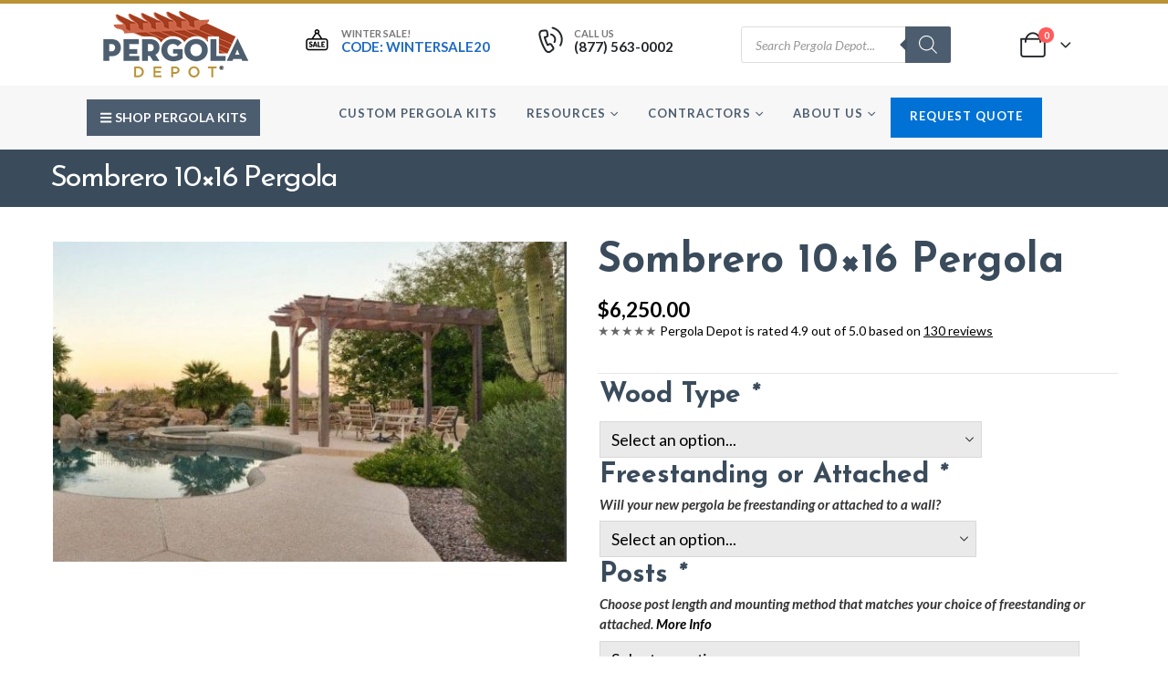

--- FILE ---
content_type: text/html; charset=UTF-8
request_url: https://pergoladepot.com/product/sombrero-10x16/
body_size: 141343
content:
	<!DOCTYPE html>
	<html  lang="en-US" dir="ltr">
	<head><meta http-equiv="Content-Type" content="text/html; charset=UTF-8" /><script>if(navigator.userAgent.match(/MSIE|Internet Explorer/i)||navigator.userAgent.match(/Trident\/7\..*?rv:11/i)){var href=document.location.href;if(!href.match(/[?&]nowprocket/)){if(href.indexOf("?")==-1){if(href.indexOf("#")==-1){document.location.href=href+"?nowprocket=1"}else{document.location.href=href.replace("#","?nowprocket=1#")}}else{if(href.indexOf("#")==-1){document.location.href=href+"&nowprocket=1"}else{document.location.href=href.replace("#","&nowprocket=1#")}}}}</script><script>(()=>{class RocketLazyLoadScripts{constructor(){this.v="2.0.4",this.userEvents=["keydown","keyup","mousedown","mouseup","mousemove","mouseover","mouseout","touchmove","touchstart","touchend","touchcancel","wheel","click","dblclick","input"],this.attributeEvents=["onblur","onclick","oncontextmenu","ondblclick","onfocus","onmousedown","onmouseenter","onmouseleave","onmousemove","onmouseout","onmouseover","onmouseup","onmousewheel","onscroll","onsubmit"]}async t(){this.i(),this.o(),/iP(ad|hone)/.test(navigator.userAgent)&&this.h(),this.u(),this.l(this),this.m(),this.k(this),this.p(this),this._(),await Promise.all([this.R(),this.L()]),this.lastBreath=Date.now(),this.S(this),this.P(),this.D(),this.O(),this.M(),await this.C(this.delayedScripts.normal),await this.C(this.delayedScripts.defer),await this.C(this.delayedScripts.async),await this.T(),await this.F(),await this.j(),await this.A(),window.dispatchEvent(new Event("rocket-allScriptsLoaded")),this.everythingLoaded=!0,this.lastTouchEnd&&await new Promise(t=>setTimeout(t,500-Date.now()+this.lastTouchEnd)),this.I(),this.H(),this.U(),this.W()}i(){this.CSPIssue=sessionStorage.getItem("rocketCSPIssue"),document.addEventListener("securitypolicyviolation",t=>{this.CSPIssue||"script-src-elem"!==t.violatedDirective||"data"!==t.blockedURI||(this.CSPIssue=!0,sessionStorage.setItem("rocketCSPIssue",!0))},{isRocket:!0})}o(){window.addEventListener("pageshow",t=>{this.persisted=t.persisted,this.realWindowLoadedFired=!0},{isRocket:!0}),window.addEventListener("pagehide",()=>{this.onFirstUserAction=null},{isRocket:!0})}h(){let t;function e(e){t=e}window.addEventListener("touchstart",e,{isRocket:!0}),window.addEventListener("touchend",function i(o){o.changedTouches[0]&&t.changedTouches[0]&&Math.abs(o.changedTouches[0].pageX-t.changedTouches[0].pageX)<10&&Math.abs(o.changedTouches[0].pageY-t.changedTouches[0].pageY)<10&&o.timeStamp-t.timeStamp<200&&(window.removeEventListener("touchstart",e,{isRocket:!0}),window.removeEventListener("touchend",i,{isRocket:!0}),"INPUT"===o.target.tagName&&"text"===o.target.type||(o.target.dispatchEvent(new TouchEvent("touchend",{target:o.target,bubbles:!0})),o.target.dispatchEvent(new MouseEvent("mouseover",{target:o.target,bubbles:!0})),o.target.dispatchEvent(new PointerEvent("click",{target:o.target,bubbles:!0,cancelable:!0,detail:1,clientX:o.changedTouches[0].clientX,clientY:o.changedTouches[0].clientY})),event.preventDefault()))},{isRocket:!0})}q(t){this.userActionTriggered||("mousemove"!==t.type||this.firstMousemoveIgnored?"keyup"===t.type||"mouseover"===t.type||"mouseout"===t.type||(this.userActionTriggered=!0,this.onFirstUserAction&&this.onFirstUserAction()):this.firstMousemoveIgnored=!0),"click"===t.type&&t.preventDefault(),t.stopPropagation(),t.stopImmediatePropagation(),"touchstart"===this.lastEvent&&"touchend"===t.type&&(this.lastTouchEnd=Date.now()),"click"===t.type&&(this.lastTouchEnd=0),this.lastEvent=t.type,t.composedPath&&t.composedPath()[0].getRootNode()instanceof ShadowRoot&&(t.rocketTarget=t.composedPath()[0]),this.savedUserEvents.push(t)}u(){this.savedUserEvents=[],this.userEventHandler=this.q.bind(this),this.userEvents.forEach(t=>window.addEventListener(t,this.userEventHandler,{passive:!1,isRocket:!0})),document.addEventListener("visibilitychange",this.userEventHandler,{isRocket:!0})}U(){this.userEvents.forEach(t=>window.removeEventListener(t,this.userEventHandler,{passive:!1,isRocket:!0})),document.removeEventListener("visibilitychange",this.userEventHandler,{isRocket:!0}),this.savedUserEvents.forEach(t=>{(t.rocketTarget||t.target).dispatchEvent(new window[t.constructor.name](t.type,t))})}m(){const t="return false",e=Array.from(this.attributeEvents,t=>"data-rocket-"+t),i="["+this.attributeEvents.join("],[")+"]",o="[data-rocket-"+this.attributeEvents.join("],[data-rocket-")+"]",s=(e,i,o)=>{o&&o!==t&&(e.setAttribute("data-rocket-"+i,o),e["rocket"+i]=new Function("event",o),e.setAttribute(i,t))};new MutationObserver(t=>{for(const n of t)"attributes"===n.type&&(n.attributeName.startsWith("data-rocket-")||this.everythingLoaded?n.attributeName.startsWith("data-rocket-")&&this.everythingLoaded&&this.N(n.target,n.attributeName.substring(12)):s(n.target,n.attributeName,n.target.getAttribute(n.attributeName))),"childList"===n.type&&n.addedNodes.forEach(t=>{if(t.nodeType===Node.ELEMENT_NODE)if(this.everythingLoaded)for(const i of[t,...t.querySelectorAll(o)])for(const t of i.getAttributeNames())e.includes(t)&&this.N(i,t.substring(12));else for(const e of[t,...t.querySelectorAll(i)])for(const t of e.getAttributeNames())this.attributeEvents.includes(t)&&s(e,t,e.getAttribute(t))})}).observe(document,{subtree:!0,childList:!0,attributeFilter:[...this.attributeEvents,...e]})}I(){this.attributeEvents.forEach(t=>{document.querySelectorAll("[data-rocket-"+t+"]").forEach(e=>{this.N(e,t)})})}N(t,e){const i=t.getAttribute("data-rocket-"+e);i&&(t.setAttribute(e,i),t.removeAttribute("data-rocket-"+e))}k(t){Object.defineProperty(HTMLElement.prototype,"onclick",{get(){return this.rocketonclick||null},set(e){this.rocketonclick=e,this.setAttribute(t.everythingLoaded?"onclick":"data-rocket-onclick","this.rocketonclick(event)")}})}S(t){function e(e,i){let o=e[i];e[i]=null,Object.defineProperty(e,i,{get:()=>o,set(s){t.everythingLoaded?o=s:e["rocket"+i]=o=s}})}e(document,"onreadystatechange"),e(window,"onload"),e(window,"onpageshow");try{Object.defineProperty(document,"readyState",{get:()=>t.rocketReadyState,set(e){t.rocketReadyState=e},configurable:!0}),document.readyState="loading"}catch(t){console.log("WPRocket DJE readyState conflict, bypassing")}}l(t){this.originalAddEventListener=EventTarget.prototype.addEventListener,this.originalRemoveEventListener=EventTarget.prototype.removeEventListener,this.savedEventListeners=[],EventTarget.prototype.addEventListener=function(e,i,o){o&&o.isRocket||!t.B(e,this)&&!t.userEvents.includes(e)||t.B(e,this)&&!t.userActionTriggered||e.startsWith("rocket-")||t.everythingLoaded?t.originalAddEventListener.call(this,e,i,o):(t.savedEventListeners.push({target:this,remove:!1,type:e,func:i,options:o}),"mouseenter"!==e&&"mouseleave"!==e||t.originalAddEventListener.call(this,e,t.savedUserEvents.push,o))},EventTarget.prototype.removeEventListener=function(e,i,o){o&&o.isRocket||!t.B(e,this)&&!t.userEvents.includes(e)||t.B(e,this)&&!t.userActionTriggered||e.startsWith("rocket-")||t.everythingLoaded?t.originalRemoveEventListener.call(this,e,i,o):t.savedEventListeners.push({target:this,remove:!0,type:e,func:i,options:o})}}J(t,e){this.savedEventListeners=this.savedEventListeners.filter(i=>{let o=i.type,s=i.target||window;return e!==o||t!==s||(this.B(o,s)&&(i.type="rocket-"+o),this.$(i),!1)})}H(){EventTarget.prototype.addEventListener=this.originalAddEventListener,EventTarget.prototype.removeEventListener=this.originalRemoveEventListener,this.savedEventListeners.forEach(t=>this.$(t))}$(t){t.remove?this.originalRemoveEventListener.call(t.target,t.type,t.func,t.options):this.originalAddEventListener.call(t.target,t.type,t.func,t.options)}p(t){let e;function i(e){return t.everythingLoaded?e:e.split(" ").map(t=>"load"===t||t.startsWith("load.")?"rocket-jquery-load":t).join(" ")}function o(o){function s(e){const s=o.fn[e];o.fn[e]=o.fn.init.prototype[e]=function(){return this[0]===window&&t.userActionTriggered&&("string"==typeof arguments[0]||arguments[0]instanceof String?arguments[0]=i(arguments[0]):"object"==typeof arguments[0]&&Object.keys(arguments[0]).forEach(t=>{const e=arguments[0][t];delete arguments[0][t],arguments[0][i(t)]=e})),s.apply(this,arguments),this}}if(o&&o.fn&&!t.allJQueries.includes(o)){const e={DOMContentLoaded:[],"rocket-DOMContentLoaded":[]};for(const t in e)document.addEventListener(t,()=>{e[t].forEach(t=>t())},{isRocket:!0});o.fn.ready=o.fn.init.prototype.ready=function(i){function s(){parseInt(o.fn.jquery)>2?setTimeout(()=>i.bind(document)(o)):i.bind(document)(o)}return"function"==typeof i&&(t.realDomReadyFired?!t.userActionTriggered||t.fauxDomReadyFired?s():e["rocket-DOMContentLoaded"].push(s):e.DOMContentLoaded.push(s)),o([])},s("on"),s("one"),s("off"),t.allJQueries.push(o)}e=o}t.allJQueries=[],o(window.jQuery),Object.defineProperty(window,"jQuery",{get:()=>e,set(t){o(t)}})}P(){const t=new Map;document.write=document.writeln=function(e){const i=document.currentScript,o=document.createRange(),s=i.parentElement;let n=t.get(i);void 0===n&&(n=i.nextSibling,t.set(i,n));const c=document.createDocumentFragment();o.setStart(c,0),c.appendChild(o.createContextualFragment(e)),s.insertBefore(c,n)}}async R(){return new Promise(t=>{this.userActionTriggered?t():this.onFirstUserAction=t})}async L(){return new Promise(t=>{document.addEventListener("DOMContentLoaded",()=>{this.realDomReadyFired=!0,t()},{isRocket:!0})})}async j(){return this.realWindowLoadedFired?Promise.resolve():new Promise(t=>{window.addEventListener("load",t,{isRocket:!0})})}M(){this.pendingScripts=[];this.scriptsMutationObserver=new MutationObserver(t=>{for(const e of t)e.addedNodes.forEach(t=>{"SCRIPT"!==t.tagName||t.noModule||t.isWPRocket||this.pendingScripts.push({script:t,promise:new Promise(e=>{const i=()=>{const i=this.pendingScripts.findIndex(e=>e.script===t);i>=0&&this.pendingScripts.splice(i,1),e()};t.addEventListener("load",i,{isRocket:!0}),t.addEventListener("error",i,{isRocket:!0}),setTimeout(i,1e3)})})})}),this.scriptsMutationObserver.observe(document,{childList:!0,subtree:!0})}async F(){await this.X(),this.pendingScripts.length?(await this.pendingScripts[0].promise,await this.F()):this.scriptsMutationObserver.disconnect()}D(){this.delayedScripts={normal:[],async:[],defer:[]},document.querySelectorAll("script[type$=rocketlazyloadscript]").forEach(t=>{t.hasAttribute("data-rocket-src")?t.hasAttribute("async")&&!1!==t.async?this.delayedScripts.async.push(t):t.hasAttribute("defer")&&!1!==t.defer||"module"===t.getAttribute("data-rocket-type")?this.delayedScripts.defer.push(t):this.delayedScripts.normal.push(t):this.delayedScripts.normal.push(t)})}async _(){await this.L();let t=[];document.querySelectorAll("script[type$=rocketlazyloadscript][data-rocket-src]").forEach(e=>{let i=e.getAttribute("data-rocket-src");if(i&&!i.startsWith("data:")){i.startsWith("//")&&(i=location.protocol+i);try{const o=new URL(i).origin;o!==location.origin&&t.push({src:o,crossOrigin:e.crossOrigin||"module"===e.getAttribute("data-rocket-type")})}catch(t){}}}),t=[...new Map(t.map(t=>[JSON.stringify(t),t])).values()],this.Y(t,"preconnect")}async G(t){if(await this.K(),!0!==t.noModule||!("noModule"in HTMLScriptElement.prototype))return new Promise(e=>{let i;function o(){(i||t).setAttribute("data-rocket-status","executed"),e()}try{if(navigator.userAgent.includes("Firefox/")||""===navigator.vendor||this.CSPIssue)i=document.createElement("script"),[...t.attributes].forEach(t=>{let e=t.nodeName;"type"!==e&&("data-rocket-type"===e&&(e="type"),"data-rocket-src"===e&&(e="src"),i.setAttribute(e,t.nodeValue))}),t.text&&(i.text=t.text),t.nonce&&(i.nonce=t.nonce),i.hasAttribute("src")?(i.addEventListener("load",o,{isRocket:!0}),i.addEventListener("error",()=>{i.setAttribute("data-rocket-status","failed-network"),e()},{isRocket:!0}),setTimeout(()=>{i.isConnected||e()},1)):(i.text=t.text,o()),i.isWPRocket=!0,t.parentNode.replaceChild(i,t);else{const i=t.getAttribute("data-rocket-type"),s=t.getAttribute("data-rocket-src");i?(t.type=i,t.removeAttribute("data-rocket-type")):t.removeAttribute("type"),t.addEventListener("load",o,{isRocket:!0}),t.addEventListener("error",i=>{this.CSPIssue&&i.target.src.startsWith("data:")?(console.log("WPRocket: CSP fallback activated"),t.removeAttribute("src"),this.G(t).then(e)):(t.setAttribute("data-rocket-status","failed-network"),e())},{isRocket:!0}),s?(t.fetchPriority="high",t.removeAttribute("data-rocket-src"),t.src=s):t.src="data:text/javascript;base64,"+window.btoa(unescape(encodeURIComponent(t.text)))}}catch(i){t.setAttribute("data-rocket-status","failed-transform"),e()}});t.setAttribute("data-rocket-status","skipped")}async C(t){const e=t.shift();return e?(e.isConnected&&await this.G(e),this.C(t)):Promise.resolve()}O(){this.Y([...this.delayedScripts.normal,...this.delayedScripts.defer,...this.delayedScripts.async],"preload")}Y(t,e){this.trash=this.trash||[];let i=!0;var o=document.createDocumentFragment();t.forEach(t=>{const s=t.getAttribute&&t.getAttribute("data-rocket-src")||t.src;if(s&&!s.startsWith("data:")){const n=document.createElement("link");n.href=s,n.rel=e,"preconnect"!==e&&(n.as="script",n.fetchPriority=i?"high":"low"),t.getAttribute&&"module"===t.getAttribute("data-rocket-type")&&(n.crossOrigin=!0),t.crossOrigin&&(n.crossOrigin=t.crossOrigin),t.integrity&&(n.integrity=t.integrity),t.nonce&&(n.nonce=t.nonce),o.appendChild(n),this.trash.push(n),i=!1}}),document.head.appendChild(o)}W(){this.trash.forEach(t=>t.remove())}async T(){try{document.readyState="interactive"}catch(t){}this.fauxDomReadyFired=!0;try{await this.K(),this.J(document,"readystatechange"),document.dispatchEvent(new Event("rocket-readystatechange")),await this.K(),document.rocketonreadystatechange&&document.rocketonreadystatechange(),await this.K(),this.J(document,"DOMContentLoaded"),document.dispatchEvent(new Event("rocket-DOMContentLoaded")),await this.K(),this.J(window,"DOMContentLoaded"),window.dispatchEvent(new Event("rocket-DOMContentLoaded"))}catch(t){console.error(t)}}async A(){try{document.readyState="complete"}catch(t){}try{await this.K(),this.J(document,"readystatechange"),document.dispatchEvent(new Event("rocket-readystatechange")),await this.K(),document.rocketonreadystatechange&&document.rocketonreadystatechange(),await this.K(),this.J(window,"load"),window.dispatchEvent(new Event("rocket-load")),await this.K(),window.rocketonload&&window.rocketonload(),await this.K(),this.allJQueries.forEach(t=>t(window).trigger("rocket-jquery-load")),await this.K(),this.J(window,"pageshow");const t=new Event("rocket-pageshow");t.persisted=this.persisted,window.dispatchEvent(t),await this.K(),window.rocketonpageshow&&window.rocketonpageshow({persisted:this.persisted})}catch(t){console.error(t)}}async K(){Date.now()-this.lastBreath>45&&(await this.X(),this.lastBreath=Date.now())}async X(){return document.hidden?new Promise(t=>setTimeout(t)):new Promise(t=>requestAnimationFrame(t))}B(t,e){return e===document&&"readystatechange"===t||(e===document&&"DOMContentLoaded"===t||(e===window&&"DOMContentLoaded"===t||(e===window&&"load"===t||e===window&&"pageshow"===t)))}static run(){(new RocketLazyLoadScripts).t()}}RocketLazyLoadScripts.run()})();</script>
	    <meta http-equiv="X-UA-Compatible" content="IE=edge" />
		
		<meta name="viewport" content="width=device-width, initial-scale=1, minimum-scale=1" />
		<link rel="profile" href="https://gmpg.org/xfn/11" />
		<link rel="pingback" href="" />
		<meta name='robots' content='index, follow, max-image-preview:large, max-snippet:-1, max-video-preview:-1' />

	<!-- This site is optimized with the Yoast SEO Premium plugin v26.7 (Yoast SEO v26.8) - https://yoast.com/product/yoast-seo-premium-wordpress/ -->
	<title>10x16 Pergola Kit | Shop 10x16 Sombrero Pergola Kits at Pergola Depot</title>
<link data-rocket-prefetch href="https://www.googletagmanager.com" rel="dns-prefetch">
<link data-rocket-prefetch href="https://bat.bing.com" rel="dns-prefetch">
<link data-rocket-prefetch href="https://script.crazyegg.com" rel="dns-prefetch">
<link data-rocket-prefetch href="https://js.stripe.com" rel="dns-prefetch">
<style id="wpr-usedcss">img:is([sizes=auto i],[sizes^="auto," i]){contain-intrinsic-size:3000px 1500px}.woocommerce img.pswp__img,.woocommerce-page img.pswp__img{max-width:none}button.pswp__button{box-shadow:none!important;background-image:url(https://pergoladepot.com/wp-content/plugins/woocommerce/assets/css/photoswipe/default-skin/default-skin.png)!important}button.pswp__button,button.pswp__button--arrow--left::before,button.pswp__button--arrow--right::before,button.pswp__button:hover{background-color:transparent!important}button.pswp__button--arrow--left,button.pswp__button--arrow--left:hover,button.pswp__button--arrow--right,button.pswp__button--arrow--right:hover{background-image:none!important}button.pswp__button--close:hover{background-position:0 -44px}button.pswp__button--zoom:hover{background-position:-88px 0}.pswp{display:none;position:absolute;width:100%;height:100%;left:0;top:0;overflow:hidden;-ms-touch-action:none;touch-action:none;z-index:1500;-webkit-text-size-adjust:100%;-webkit-backface-visibility:hidden;outline:0}.pswp *{-webkit-box-sizing:border-box;box-sizing:border-box}.pswp img{max-width:none}.pswp--animate_opacity{opacity:.001;will-change:opacity;-webkit-transition:opacity 333ms cubic-bezier(.4,0,.22,1);transition:opacity 333ms cubic-bezier(.4,0,.22,1)}.pswp--open{display:block}.pswp--zoom-allowed .pswp__img{cursor:-webkit-zoom-in;cursor:-moz-zoom-in;cursor:zoom-in}.pswp--zoomed-in .pswp__img{cursor:-webkit-grab;cursor:-moz-grab;cursor:grab}.pswp--dragging .pswp__img{cursor:-webkit-grabbing;cursor:-moz-grabbing;cursor:grabbing}.pswp__bg{position:absolute;left:0;top:0;width:100%;height:100%;background:#000;opacity:0;-webkit-transform:translateZ(0);transform:translateZ(0);-webkit-backface-visibility:hidden;will-change:opacity}.pswp__scroll-wrap{position:absolute;left:0;top:0;width:100%;height:100%;overflow:hidden}.pswp__container,.pswp__zoom-wrap{-ms-touch-action:none;touch-action:none;position:absolute;left:0;right:0;top:0;bottom:0}.pswp__container,.pswp__img{-webkit-user-select:none;-moz-user-select:none;-ms-user-select:none;user-select:none;-webkit-tap-highlight-color:transparent;-webkit-touch-callout:none}.pswp__zoom-wrap{position:absolute;width:100%;-webkit-transform-origin:left top;-ms-transform-origin:left top;transform-origin:left top;-webkit-transition:-webkit-transform 333ms cubic-bezier(.4,0,.22,1);transition:transform 333ms cubic-bezier(.4,0,.22,1)}.pswp__bg{will-change:opacity;-webkit-transition:opacity 333ms cubic-bezier(.4,0,.22,1);transition:opacity 333ms cubic-bezier(.4,0,.22,1)}.pswp--animated-in .pswp__bg,.pswp--animated-in .pswp__zoom-wrap{-webkit-transition:none;transition:none}.pswp__container,.pswp__zoom-wrap{-webkit-backface-visibility:hidden}.pswp__item{position:absolute;left:0;right:0;top:0;bottom:0;overflow:hidden}.pswp__img{position:absolute;width:auto;height:auto;top:0;left:0}.pswp__img--placeholder{-webkit-backface-visibility:hidden}.pswp__img--placeholder--blank{background:#222}.pswp--ie .pswp__img{width:100%!important;height:auto!important;left:0;top:0}.pswp__error-msg{position:absolute;left:0;top:50%;width:100%;text-align:center;font-size:14px;line-height:16px;margin-top:-8px;color:#ccc}.pswp__error-msg a{color:#ccc;text-decoration:underline}.pswp__button{width:44px;height:44px;position:relative;background:0 0;cursor:pointer;overflow:visible;-webkit-appearance:none;display:block;border:0;padding:0;margin:0;float:left;opacity:.75;-webkit-transition:opacity .2s;transition:opacity .2s;-webkit-box-shadow:none;box-shadow:none}.pswp__button:focus,.pswp__button:hover{opacity:1}.pswp__button:active{outline:0;opacity:.9}.pswp__button::-moz-focus-inner{padding:0;border:0}.pswp__ui--over-close .pswp__button--close{opacity:1}.pswp__button,.pswp__button--arrow--left:before,.pswp__button--arrow--right:before{background:url(https://pergoladepot.com/wp-content/plugins/woocommerce/assets/css/photoswipe/default-skin/default-skin.png) no-repeat;background-size:264px 88px;width:44px;height:44px}@media (-webkit-min-device-pixel-ratio:1.1),(-webkit-min-device-pixel-ratio:1.09375),(min-resolution:105dpi),(min-resolution:1.1dppx){.pswp--svg .pswp__button,.pswp--svg .pswp__button--arrow--left:before,.pswp--svg .pswp__button--arrow--right:before{background-image:url(https://pergoladepot.com/wp-content/plugins/woocommerce/assets/css/photoswipe/default-skin/default-skin.svg)}.pswp--svg .pswp__button--arrow--left,.pswp--svg .pswp__button--arrow--right{background:0 0}}.pswp__button--close{background-position:0 -44px}.pswp__button--share{background-position:-44px -44px}.pswp__button--fs{display:none}.pswp--supports-fs .pswp__button--fs{display:block}.pswp--fs .pswp__button--fs{background-position:-44px 0}.pswp__button--zoom{display:none;background-position:-88px 0}.pswp--zoom-allowed .pswp__button--zoom{display:block}.pswp--zoomed-in .pswp__button--zoom{background-position:-132px 0}.pswp--touch .pswp__button--arrow--left,.pswp--touch .pswp__button--arrow--right{visibility:hidden}.pswp__button--arrow--left,.pswp__button--arrow--right{background:0 0;top:50%;margin-top:-50px;width:70px;height:100px;position:absolute}.pswp__button--arrow--left{left:0}.pswp__button--arrow--right{right:0}.pswp__button--arrow--left:before,.pswp__button--arrow--right:before{content:'';top:35px;background-color:rgba(0,0,0,.3);height:30px;width:32px;position:absolute}.pswp__button--arrow--left:before{left:6px;background-position:-138px -44px}.pswp__button--arrow--right:before{right:6px;background-position:-94px -44px}.pswp__counter,.pswp__share-modal{-webkit-user-select:none;-moz-user-select:none;-ms-user-select:none;user-select:none}.pswp__share-modal{display:block;background:rgba(0,0,0,.5);width:100%;height:100%;top:0;left:0;padding:10px;position:absolute;z-index:1600;opacity:0;-webkit-transition:opacity .25s ease-out;transition:opacity .25s ease-out;-webkit-backface-visibility:hidden;will-change:opacity}.pswp__share-modal--hidden{display:none}.pswp__share-tooltip{z-index:1620;position:absolute;background:#fff;top:56px;border-radius:2px;display:block;width:auto;right:44px;-webkit-box-shadow:0 2px 5px rgba(0,0,0,.25);box-shadow:0 2px 5px rgba(0,0,0,.25);-webkit-transform:translateY(6px);-ms-transform:translateY(6px);transform:translateY(6px);-webkit-transition:-webkit-transform .25s;transition:transform .25s;-webkit-backface-visibility:hidden;will-change:transform}.pswp__share-tooltip a{display:block;padding:8px 12px;color:#000;text-decoration:none;font-size:14px;line-height:18px}.pswp__share-tooltip a:hover{text-decoration:none;color:#000}.pswp__share-tooltip a:first-child{border-radius:2px 2px 0 0}.pswp__share-tooltip a:last-child{border-radius:0 0 2px 2px}.pswp__share-modal--fade-in{opacity:1}.pswp__share-modal--fade-in .pswp__share-tooltip{-webkit-transform:translateY(0);-ms-transform:translateY(0);transform:translateY(0)}.pswp--touch .pswp__share-tooltip a{padding:16px 12px}.pswp__counter{position:relative;left:0;top:0;height:44px;font-size:13px;line-height:44px;color:#fff;opacity:.75;padding:0 10px;margin-inline-end:auto}.pswp__caption{position:absolute;left:0;bottom:0;width:100%;min-height:44px}.pswp__caption small{font-size:11px;color:#bbb}.pswp__caption__center{text-align:left;max-width:420px;margin:0 auto;font-size:13px;padding:10px;line-height:20px;color:#ccc}.pswp__caption--empty{display:none}.pswp__caption--fake{visibility:hidden}.pswp__preloader{width:44px;height:44px;position:absolute;top:0;left:50%;margin-left:-22px;opacity:0;-webkit-transition:opacity .25s ease-out;transition:opacity .25s ease-out;will-change:opacity;direction:ltr}.pswp__preloader__icn{width:20px;height:20px;margin:12px}.pswp__preloader--active{opacity:1}.pswp__preloader--active .pswp__preloader__icn{background:url(https://pergoladepot.com/wp-content/plugins/woocommerce/assets/css/photoswipe/default-skin/preloader.gif) no-repeat}.pswp--css_animation .pswp__preloader--active{opacity:1}.pswp--css_animation .pswp__preloader--active .pswp__preloader__icn{-webkit-animation:.5s linear infinite clockwise;animation:.5s linear infinite clockwise}.pswp--css_animation .pswp__preloader--active .pswp__preloader__donut{-webkit-animation:1s cubic-bezier(.4,0,.22,1) infinite donut-rotate;animation:1s cubic-bezier(.4,0,.22,1) infinite donut-rotate}.pswp--css_animation .pswp__preloader__icn{background:0 0;opacity:.75;width:14px;height:14px;position:absolute;left:15px;top:15px;margin:0}.pswp--css_animation .pswp__preloader__cut{position:relative;width:7px;height:14px;overflow:hidden}.pswp--css_animation .pswp__preloader__donut{-webkit-box-sizing:border-box;box-sizing:border-box;width:14px;height:14px;border:2px solid #fff;border-radius:50%;border-left-color:transparent;border-bottom-color:transparent;position:absolute;top:0;left:0;background:0 0;margin:0}@media screen and (max-width:1024px){.pswp__preloader{position:relative;left:auto;top:auto;margin:0;float:right}}@-webkit-keyframes clockwise{0%{-webkit-transform:rotate(0);transform:rotate(0)}100%{-webkit-transform:rotate(360deg);transform:rotate(360deg)}}@keyframes clockwise{0%{-webkit-transform:rotate(0);transform:rotate(0)}100%{-webkit-transform:rotate(360deg);transform:rotate(360deg)}}@-webkit-keyframes donut-rotate{0%{-webkit-transform:rotate(0);transform:rotate(0)}50%{-webkit-transform:rotate(-140deg);transform:rotate(-140deg)}100%{-webkit-transform:rotate(0);transform:rotate(0)}}@keyframes donut-rotate{0%{-webkit-transform:rotate(0);transform:rotate(0)}50%{-webkit-transform:rotate(-140deg);transform:rotate(-140deg)}100%{-webkit-transform:rotate(0);transform:rotate(0)}}.pswp__ui{-webkit-font-smoothing:auto;visibility:visible;opacity:1;z-index:1550}.pswp__top-bar{position:absolute;left:0;top:0;height:44px;width:100%;display:flex;justify-content:flex-end}.pswp--has_mouse .pswp__button--arrow--left,.pswp--has_mouse .pswp__button--arrow--right,.pswp__caption,.pswp__top-bar{-webkit-backface-visibility:hidden;will-change:opacity;-webkit-transition:opacity 333ms cubic-bezier(.4,0,.22,1);transition:opacity 333ms cubic-bezier(.4,0,.22,1)}.pswp--has_mouse .pswp__button--arrow--left,.pswp--has_mouse .pswp__button--arrow--right{visibility:visible}.pswp__caption,.pswp__top-bar{background-color:rgba(0,0,0,.5)}.pswp__ui--fit .pswp__caption,.pswp__ui--fit .pswp__top-bar{background-color:rgba(0,0,0,.3)}.pswp__ui--idle .pswp__top-bar{opacity:0}.pswp__ui--idle .pswp__button--arrow--left,.pswp__ui--idle .pswp__button--arrow--right{opacity:0}.pswp__ui--hidden .pswp__button--arrow--left,.pswp__ui--hidden .pswp__button--arrow--right,.pswp__ui--hidden .pswp__caption,.pswp__ui--hidden .pswp__top-bar{opacity:.001}.pswp__ui--one-slide .pswp__button--arrow--left,.pswp__ui--one-slide .pswp__button--arrow--right,.pswp__ui--one-slide .pswp__counter{display:none}.pswp__element--disabled{display:none!important}.pswp--minimal--dark .pswp__top-bar{background:0 0}.woocommerce form .form-row .required{visibility:visible}.wc-pao-addons-container{margin-bottom:10px}.wc-pao-addons-container .wc-pao-fieldset{border:none;background:inherit;margin:0;min-width:0;padding:.01em 0 0}.woocommerce select.wc-pao-addon-image-swatch-select{display:none!important}.wc-pao-addon-image-swatch{display:inline-block;outline:#ddd solid 1px;padding:2px;margin-right:5px;margin-bottom:2px}.wc-pao-addon-image-swatch:active,.wc-pao-addon-image-swatch:focus,.wc-pao-addon-image-swatch:hover{outline:#666 solid 1px}.wc-pao-addon-image-swatch.selected{outline-color:#000;outline-width:2px}.wc-pao-addon-image-swatch img{max-width:65px;max-height:65px;float:left}.wc-pao-addon-image-swatch-selected-swatch{display:block}#required_addons_validation_message{margin:0 0 30px;display:none}.wc-pao-addon{padding:0 2px}.wc-pao-addon .wc-pao-addon-name{margin:0;display:inline-block}.wc-pao-addon label.wc-pao-addon-name,.wc-pao-addon legend.wc-pao-addon-name{font-weight:700}.wc-pao-addon .wc-pao-addon-description{font-style:italic}.wc-pao-addon .wc-pao-addon-wrap{margin:.5em 0 0}.wc-pao-addon .wc-pao-addon-wrap select{font-size:1em;width:auto;min-width:50%}.wc-pao-addon .wc-pao-addon-wrap .wc-pao-addon-checkbox{align-self:center;margin-right:4px}.wc-pao-addon .wc-pao-addon-wrap .wc-pao-addon-radio{align-self:center}.wc-pao-validation-notice{display:block;color:#cc1818;font-size:small;line-height:1.1em;margin-top:5px}.woocommerce .wc-pao-addon .wc-pao-addon-wrap label{display:inline}.wc-pao-addon abbr.required{text-decoration:none!important}div.product-addon-totals{margin:20px 0 40px;padding:20px 0 0;border-top:1px solid #eee;border-bottom:1px solid #eee;overflow:hidden}div.product-addon-totals ul{list-style:none;margin:0;padding:0}div.product-addon-totals ul li{display:flex;justify-content:space-between;padding:5px 0}div.product-addon-totals .wc-pao-subtotal-line{justify-content:flex-end;border-top:1px solid #eee;padding:10px 0;margin-top:20px}.single-product div.product div.product-addon-totals .wc-pao-subtotal-line p.price{margin:0}.tips{cursor:help;text-decoration:none}img.tips{padding:5px 0 0}#tiptip_holder{display:none;z-index:8675309;position:absolute;top:0;left:0}#tiptip_content{color:#fff;font-size:.8em;max-width:150px;background:#333;text-align:center;border-radius:3px;padding:.618em 1em;box-shadow:0 1px 3px rgba(0,0,0,.2)}#tiptip_content code{padding:1px;background:#888}#tiptip_arrow,#tiptip_arrow_inner{position:absolute;border-color:transparent;border-style:solid;border-width:6px;height:0;width:0}.wc_pao_datepicker{width:40em;font-size:10px;padding:0 1.3em 2.3em;background-color:#f5f5f5;color:#060606;z-index:9999!important}.wc_pao_datepicker a,.wc_pao_datepicker abbr,.wc_pao_datepicker acronym,.wc_pao_datepicker article,.wc_pao_datepicker aside,.wc_pao_datepicker big,.wc_pao_datepicker canvas,.wc_pao_datepicker caption,.wc_pao_datepicker center,.wc_pao_datepicker cite,.wc_pao_datepicker code,.wc_pao_datepicker dd,.wc_pao_datepicker del,.wc_pao_datepicker details,.wc_pao_datepicker dfn,.wc_pao_datepicker div,.wc_pao_datepicker dl,.wc_pao_datepicker dt,.wc_pao_datepicker em,.wc_pao_datepicker embed,.wc_pao_datepicker fieldset,.wc_pao_datepicker figcaption,.wc_pao_datepicker figure,.wc_pao_datepicker footer,.wc_pao_datepicker form,.wc_pao_datepicker h1,.wc_pao_datepicker h2,.wc_pao_datepicker h3,.wc_pao_datepicker h4,.wc_pao_datepicker h5,.wc_pao_datepicker h6,.wc_pao_datepicker header,.wc_pao_datepicker hgroup,.wc_pao_datepicker i,.wc_pao_datepicker img,.wc_pao_datepicker ins,.wc_pao_datepicker kbd,.wc_pao_datepicker label,.wc_pao_datepicker legend,.wc_pao_datepicker li,.wc_pao_datepicker ol,.wc_pao_datepicker p,.wc_pao_datepicker pre,.wc_pao_datepicker s,.wc_pao_datepicker section,.wc_pao_datepicker small,.wc_pao_datepicker span,.wc_pao_datepicker strike,.wc_pao_datepicker strong,.wc_pao_datepicker sub,.wc_pao_datepicker sup,.wc_pao_datepicker table,.wc_pao_datepicker tbody,.wc_pao_datepicker td,.wc_pao_datepicker tfoot,.wc_pao_datepicker th,.wc_pao_datepicker thead,.wc_pao_datepicker tr,.wc_pao_datepicker tt,.wc_pao_datepicker u,.wc_pao_datepicker ul,.wc_pao_datepicker var{margin:0;padding:0;border:0;font-size:100%;font:inherit;vertical-align:baseline}.wc_pao_datepicker table{border-collapse:collapse;border-spacing:0}.wc_pao_datepicker table.ui-datepicker-calendar{font-size:1.4em;-webkit-user-select:none;-ms-user-select:none;user-select:none;width:100%}.wc_pao_datepicker table.ui-datepicker-calendar td,.wc_pao_datepicker table.ui-datepicker-calendar th{background-color:rgba(0,0,0,0)!important;text-align:center}.wc_pao_datepicker table.ui-datepicker-calendar td.ui-datepicker-current-day a{color:#000!important;cursor:default}.wc_pao_datepicker table.ui-datepicker-calendar td.ui-datepicker-current-day a:hover{color:#000}.wc_pao_datepicker table.ui-datepicker-calendar td.ui-datepicker-current-day:after{background-color:#fff!important}.wc_pao_datepicker table.ui-datepicker-calendar td:after{content:"";position:absolute;background-color:rgba(0,0,0,0);border-radius:50%;width:2.3em;height:2.3em;top:50%;left:50%;z-index:1;-ms-transform:translate(-50%,-50%);transform:translate(-50%,-50%)}.wc_pao_datepicker table.ui-datepicker-calendar th span{font-weight:500;padding:.5em;display:block;color:#bbb;font-weight:700}.wc_pao_datepicker table.ui-datepicker-calendar td.ui-state-disabled span{color:#bbbbbc}.wc_pao_datepicker table.ui-datepicker-calendar td:not(.ui-state-disabled){position:relative}.wc_pao_datepicker table.ui-datepicker-calendar td:not(.ui-state-disabled) a{position:relative;z-index:2;font-weight:500;padding:.5em;display:block;color:#2f2f2f;font-weight:700}.wc_pao_datepicker table.ui-datepicker-calendar td:not(.ui-state-disabled):hover a{color:#000}.wc_pao_datepicker table.ui-datepicker-calendar td:not(.ui-state-disabled):hover:after{background-color:#fff}.wc-pao-addon .reset_date{display:none;font-size:.9em}.wc-pao-addon .reset_file.inactive{display:none}.wc-pao-addon .reset_file.active{display:block}.dgwt-wcas-block-scroll{overflow:hidden}.dgwt-wcas-search-wrapp{position:relative;line-height:100%;display:block;color:#444;min-width:230px;width:100%;text-align:left;margin:0 auto;-webkit-box-sizing:border-box;-moz-box-sizing:border-box;box-sizing:border-box}.dgwt-wcas-tpd-image img{margin:0 15px 0 0!important}.dgwt-wcas-preloader-wrapp img{margin:10px auto 0;display:block;max-width:200px}.dgwt-wcas-preloader-wrapp img.dgwt-wcas-placeholder-preloader{display:block;width:100%;height:auto;max-width:300px;margin:0}.dgwt-wcas-suggestions-wrapp{background:#fff;border:1px solid #ddd;border-top:none;padding:0;margin:0;-webkit-box-sizing:border-box;-moz-box-sizing:border-box;box-sizing:border-box;overflow-y:auto}.dgwt-wcas-details-wrapp *,.dgwt-wcas-search-wrapp *,.dgwt-wcas-suggestions-wrapp *{-webkit-box-sizing:border-box;-moz-box-sizing:border-box;box-sizing:border-box}.dgwt-wcas-details-wrapp a:focus,.dgwt-wcas-suggestions-wrapp a:focus{outline:0}.dgwt-wcas-suggestions-wrapp.dgwt-wcas-suggestions-wrapp--top{border:1px solid #ddd;border-bottom:none}.dgwt-wcas-is-detail-box .dgwt-wcas-suggestions-wrapp{max-width:550px}.dgwt-wcas-full-width.dgwt-wcas-is-detail-box .dgwt-wcas-suggestion{padding:8px 15px}.dgwt-wcas-details-left .dgwt-wcas-suggestions-wrapp{border-radius:0 0 5px;border-left-color:#eee}.dgwt-wcas-details-right .dgwt-wcas-suggestions-wrapp{border-radius:0 0 0 5px;border-right-color:#eee}.dgwt-wcas-suggestion{cursor:pointer;font-size:12px;line-height:110%;text-align:left;padding:7px 10px;position:relative;border-bottom:1px solid #dfdfdf;display:flex;flex-direction:row;justify-content:space-between;align-items:center;resize:vertical;width:100%;transition:none!important}.dgwt-wcas-suggestion-nores{font-size:15px;line-height:157%;padding:15px;width:100%}.dgwt-wcas-suggestion-nores p{padding:0;margin:0 0 10px;font-size:18px}.dgwt-wcas-suggestion-nores ol,.dgwt-wcas-suggestion-nores ul{padding:0 0 0 30px;margin:0}.dgwt-wcas-suggestion-nores ul li{list-style:disc}.dgwt-wcas-open-pirx .dgwt-wcas-suggestion-nores{padding:10px 10px 10px 34px}.dgwt-wcas-suggestion.dgwt-wcas-suggestion-more{justify-content:center;color:#6d6d6d}.dgwt-wcas-has-headings .dgwt-wcas-suggestion,.dgwt-wcas-has-headings .dgwt-wcas-suggestion.dgwt-wcas-suggestion-headline,.dgwt-wcas-has-headings .dgwt-wcas-suggestion.dgwt-wcas-suggestion-tax,.dgwt-wcas-suggestion.dgwt-wcas-suggestion-no-border-bottom,body:not(.dgwt-wcas-is-details) .dgwt-wcas-suggestion:last-child{border-bottom:none}.dgwt-wcas-suggestion:after{clear:both;display:block;content:''}.dgwt-wcas-suggestion.dgwt-wcas-nores{cursor:default;opacity:.5}.dgwt-wcas-has-img .dgwt-wcas-suggestion.dgwt-wcas-suggestion-product{padding-top:8px;padding-bottom:8px;min-height:60px}.dgwt-wcas-has-img .dgwt-wcas-suggestion.dgwt-wcas-suggestion-product.dgwt-wcas-suggestion-history-product,.dgwt-wcas-is-details .dgwt-wcas-has-img .dgwt-wcas-suggestion.dgwt-wcas-suggestion-product,.dgwt-wcas-suggestion-history-search{min-height:40px}.dgwt-wcas-is-details .dgwt-wcas-has-img .dgwt-wcas-suggestion.dgwt-wcas-suggestion-more,.dgwt-wcas-suggestion.dgwt-wcas-suggestion-more{min-height:30px;text-transform:uppercase}.dgwt-wcas-suggestion.dgwt-wcas-suggestion-more .dgwt-wcas-st-more{padding:0 10px;text-align:center}.dgwt-wcas-st{display:block;color:#444;font-size:15px;width:100%;line-height:110%}.dgwt-wcas-st .dgwt-wcas-score{color:#8e44ad;font-weight:700;font-size:80%}.dgwt-wcas-st>span{display:inline-block;vertical-align:middle}.dgwt-wcas-has-sku .dgwt-wcas-st-title{margin-right:6px}.dgwt-wcas-st>span.dgwt-wcas-st--direct-headline{display:block;font-style:italic;font-size:10px;text-transform:uppercase;opacity:.4;line-height:10px;margin-bottom:1px;letter-spacing:2px}.dgwt-wcas-st-breadcrumbs{overflow:hidden;text-overflow:ellipsis;white-space:nowrap;font-size:80%;text-align:left;opacity:.6;width:100%;padding-right:10px}.rtl .dgwt-wcas-st-breadcrumbs{padding-right:0;padding-left:10px;text-align:right}.dgwt-wcas-sku{font-size:80%}.dgwt-wcas-si{width:50px;display:block;height:100%}.dgwt-wcas-si img{background:#fff;border:1px solid #e8e8e8;border-radius:3px;display:block;margin:auto;padding:2px;height:auto;width:auto;max-height:90%;max-width:100%}.dgwt-wcas-has-img-forced .dgwt-wcas-suggestion-history-product .dgwt-wcas-si,.dgwt-wcas-suggestion-history-search .dgwt-wcas-si{display:flex;align-items:center;justify-content:center}.dgwt-wcas-has-img-forced .dgwt-wcas-suggestion-history-product .dgwt-wcas-si svg,.dgwt-wcas-suggestion-history-search .dgwt-wcas-si svg,.dgwt-wcas-suggestion-searches .dgwt-wcas-si svg{max-width:18px}.dgwt-wcas-has-img:not(.dgwt-wcas-has-img-forced) .dgwt-wcas-suggestion-history-product .dgwt-wcas-si>svg{margin-left:10px}.dgwt-wcas-content-wrapp{display:flex;height:100%;width:100%;justify-content:space-between;align-items:center;resize:vertical;padding-left:10px}.rtl .dgwt-wcas-content-wrapp{padding-left:0;padding-right:10px}.dgwt-wcas-sp{color:#555;font-size:14px;line-height:120%;text-align:right;padding-left:10px}.dgwt-wcas-sp *{line-height:130%}.dgwt-wcas-search-form{margin:0;padding:0;width:100%}.dgwt-wcas-open.dgwt-wcas-nores.dgwt-wcas-is-details:not(.dgwt-wcas-details-outside) .dgwt-wcas-suggestion-nores,.dgwt-wcas-sd{margin-top:5px}.dgwt-wcas-sp del{opacity:.5;font-size:12px}.dgwt-wcas-sd{color:#777;display:block;line-height:14px;width:100%;font-size:.8em}.dgwt-wcas-vendor-city{margin-left:5px;font-size:.8em}.dgwt-wcas-st>.dgwt-wcas-product-vendor{font-size:12px;margin-top:5px;display:block}.dgwt-wcas-suggestion-selected{background-color:#eee}.dgwt-wcas-style-pirx.dgwt-wcas-search-wrapp.dgwt-wcas-search-focused input[type=search].dgwt-wcas-search-input:hover,.dgwt-wcas-tpd-image{background-color:#fff}.dgwt-wcas-suggestion-selected:first-child{border-top:none}.rtl .dgwt-wcas-suggestion{padding-left:0;padding-right:15px;text-align:right}.dgwt-wcas-details-wrapp{background:#fff;border:1px solid #ddd;border-top:none;border-left:none;padding:0;width:300px;-webkit-box-sizing:border-box;-moz-box-sizing:border-box;box-sizing:border-box;z-index:100;min-height:340px}.dgwt-wcas-datails-title,.dgwt-wcas-pd-title{border-bottom:1px dashed #eee;padding-bottom:5px}.rtl .dgwt-wcas-details-wrapp{border-left:1px solid #ddd;border-right:none}.dgwt-wcas-details-outside .dgwt-wcas-details-wrapp{margin-top:-1px;border-top:1px solid #ddd;max-width:300px}.dgwt-wcas-details-outside.dgwt-wcas-is-details .dgwt-wcas-suggestions-wrapp{margin-top:-1px;border-top:1px solid #ddd}.dgwt-wcas-details-right .dgwt-wcas-details-wrapp{border-left:none;border-right:1px solid #ddd;border-radius:0 5px 5px 0}.dgwt-wcas-details-left .dgwt-wcas-details-wrapp{border-right:none;border-left:1px solid #ddd;border-radius:5px 0 0 5px}.dgwt-wcas-details-inner,.dgwt-wcas-details-notfit .dgwt-wcas-details-wrapp{display:none}.dgwt-wcas-full-width .dgwt-wcas-suggestions-wrapp,.dgwt-wcas-open-pirx .dgwt-wcas-full-width .dgwt-wcas-suggestions-wrapp,.rtl.dgwt-wcas-full-width .dgwt-wcas-details-wrapp{border-radius:0 0 0 5px}.dgwt-wcas-full-width .dgwt-wcas-details-wrapp,.rtl.dgwt-wcas-full-width .dgwt-wcas-suggestions-wrapp{border-radius:0 0 5px}.dgwt-wcas-details-inner.dgwt-wcas-details-inner-active,.dgwt-wcas-details-wrapp .added_to_cart,.dgwt-wcas-has-desc .dgwt-wcas-sp>*,.dgwt-wcas-has-img .dgwt-wcas-sp>*{display:block}.dgwt-wcas-details-inner-taxonomy{margin-top:11px}.dgwt-wcas-datails-title{font-size:14px}.dgwt-wcas-pd-title{color:#202020}.dgwt-wcas-pd-title .product-title{color:#202020;text-transform:uppercase;margin:0}.dgwt-wcas-tax-product-details{text-decoration:none;display:flex;align-items:center;justify-content:left;transition:.2s ease-in-out;padding:5px;margin:0 -5px 15px}.dgwt-wcas-pd-rating:after,.dgwt-wcas-tax-product-details:after{content:'';clear:both;display:block}.dgwt-wcas-tax-product-details:hover{box-shadow:0 0 11px 2px rgba(0,0,0,.05)}.dgwt-wcas-details-wrapp .dgwt-wcas-pd-title{margin-bottom:8px}.dgwt-wcas-overlay-mobile .dgwt-wcas-style-pirx .dgwt-wcas-preloader,.dgwt-wcas-tpd-image{margin-right:15px}.dgwt-wcas-pd-rest .product-title{display:block;line-height:100%;font-weight:500;margin-bottom:5px}.dgwt-wcas-tpd-rest{max-width:200px}.dgwt-wcas-tpd-rest-title{display:block;line-height:125%;font-size:14px;font-weight:500;letter-spacing:0;margin:0 0 8px;overflow:hidden;color:#000}.dgwt-wcas-pd-price,.dgwt-wcas-tpd-price{line-height:120%;overflow:hidden;color:#000;margin-top:15px;font-weight:700;font-size:18px}.dgwt-wcas-tpd-price{font-size:12px;color:#777}.dgwt-wcas-pd-price .woocommerce-price-suffix,.dgwt-wcas-tpd-price .woocommerce-price-suffix{font-size:12px;font-weight:lighter;color:#999;margin-left:4px;display:inline-block}.dgwt-wcas-details-title-tax,.dgwt-wcas-pd-title .product-title{font-weight:900;letter-spacing:-1px;text-transform:uppercase}.dgwt-wcas-pd-price del .amount,.dgwt-wcas-tpd-price del .amount{font-weight:lighter;background:0 0;font-size:90%;opacity:.6}.dgwt-wcas-pd-price ins,.dgwt-wcas-tpd-price ins{background:0 0;text-decoration:none}.dgwt-wcas-pd-rating{font-size:13px;line-height:13px}.dgwt-wcas-pd-review{color:#777;font-size:11px;line-height:11px}.dgwt-wcas-datails-title{display:block;margin:5px 0 15px}.dgwt-wcas-pd-title{margin-bottom:15px;display:block;text-decoration:none}.dgwt-wcas-details-title-tax{margin-right:3px}.dgwt-wcas-tpd-image{width:70px;padding:4px;border:1px solid #e8e8e8;border-radius:4px;display:flex;flex-direction:column;justify-content:center}.dgwt-wcas-details-space{padding:0 15px 15px}.dgwt-wcas-details-main-image{border-bottom:1px solid #eee;min-height:200px;display:flex}.dgwt-wcas-details-main-image img{width:auto;height:auto;display:block;max-height:250px;max-width:100%;margin:0 auto;padding:0;border:none;align-self:center}.dgwt-wcas-details-right .dgwt-wcas-details-main-image img{border-radius:0 3px 0 0}.dgwt-wcas-details-left .dgwt-wcas-details-main-image img{border-radius:3px 0 0}.dgwt-wcas-details-product-sku{display:block;font-size:12px;line-height:110%;color:#999}.dgwt-wcas-tpd-image img{display:block;max-width:100%;width:100%;height:auto}.dgwt-wcas-details-hr{height:1px;width:100%;border-bottom:1px solid #eee;margin:15px 0}.rtl input[type=search].dgwt-wcas-search-input{text-align:right}input[type=search].dgwt-wcas-search-input{-webkit-transition:none;-moz-transition:none;-ms-transition:none;-o-transition:none;transition:none;-webkit-box-shadow:none;box-shadow:none;margin:0;-webkit-appearance:textfield;text-align:left}[type=search].dgwt-wcas-search-input::-ms-clear{display:none}[type=search].dgwt-wcas-search-input::-webkit-search-decoration{-webkit-appearance:none}[type=search].dgwt-wcas-search-input::-webkit-search-cancel-button{display:none}.dgwt-wcas-details-desc{font-size:13px;line-height:157%}.dgwt-wcas-details-desc b,.dgwt-wcas-details-desc strong{font-weight:400;color:#000;margin:0;padding:0}.dgwt-wcas-pd-addtc-form{margin:10px 0;display:flex;align-items:center;justify-content:flex-end}.dgwt-wcas-pd-addtc-form>.quantity{margin-right:10px}.dgwt-wcas-pd-addtc-form .add_to_cart_inline,.dgwt-wcas-pd-addtc-form .quantity input.qty{margin-bottom:0;margin-top:0}.dgwt-wcas-stock{display:block;text-align:right;font-size:14px;line-height:14px;margin-bottom:14px}.dgwt-wcas-stock.in-stock{color:#0f834d}.dgwt-wcas-stock.out-of-stock{color:#e2401c}.dgwt-wcas-pd-addtc .add_to_cart_button,.dgwt-wcas-pd-addtc .add_to_cart_inline{margin:0}.dgwt-wcas-has-headings .dgwt-wcas-st>span.dgwt-wcas-st--direct-headline,.dgwt-wcas-layout-icon .dgwt-wcas-icon-preloader,.dgwt-wcas-layout-icon-flexible-inv:not(.dgwt-wcas-layout-icon) .dgwt-wcas-search-icon,.dgwt-wcas-layout-icon-flexible-inv:not(.dgwt-wcas-layout-icon) .dgwt-wcas-search-icon-arrow,.dgwt-wcas-layout-icon-flexible:not(.dgwt-wcas-layout-icon) .dgwt-wcas-search-icon,.dgwt-wcas-layout-icon-flexible:not(.dgwt-wcas-layout-icon) .dgwt-wcas-search-icon-arrow,.dgwt-wcas-om-bar .dgwt-wcas-sf-wrapp button.dgwt-wcas-search-submit,.dgwt-wcas-open-pirx.dgwt-wcas-overlay-mobile-on .dgwt-wcas-style-pirx .dgwt-wcas-sf-wrapp button.dgwt-wcas-search-submit,.dgwt-wcas-overlay-mobile .dgwt-wcas-search-icon,.dgwt-wcas-overlay-mobile .dgwt-wcas-search-icon-arrow,.dgwt-wcas-overlay-mobile-on .dgwt-wcas-enable-mobile-form,.dgwt-wcas-overlay-mobile-on .dgwt-wcas-icon-handler,.dgwt-wcas-overlay-mobile-on.dgwt-wcas-is-ios body:not(.dgwt-wcas-theme-flatsome)>:not(.dgwt-wcas-overlay-mobile),.dgwt-wcas-pd-addtc .add_to_cart_button.added,.dgwt-wcas-search-icon-arrow,.dgwt-wcas-search-wrapp.dgwt-wcas-layout-icon.dgwt-wcas-layout-icon-open:not(.dgwt-wcas-has-submit) .dgwt-wcas-sf-wrapp .dgwt-wcas-ico-magnifier,.dgwt-wcas-style-pirx .dgwt-wcas-sf-wrapp button.dgwt-wcas-search-submit:before,.dgwt-wcas-voice-search-supported.dgwt-wcas-search-filled .dgwt-wcas-voice-search{display:none}button.dgwt-wcas-search-submit,input[type=submit].dgwt-wcas-search-submit{position:relative}.dgwt-wcas-ico-magnifier{bottom:0;left:0;margin:auto;position:absolute;right:0;top:0;height:65%;display:block}.dgwt-wcas-preloader{height:100%;position:absolute;right:0;top:0;width:40px;z-index:-1;background-repeat:no-repeat;background-position:right 15px center;background-size:auto 44%}.dgwt-wcas-voice-search{position:absolute;right:0;top:0;height:100%;width:40px;z-index:1;opacity:.5;cursor:pointer;align-items:center;justify-content:center;display:none;-webkit-transition:160ms ease-in-out;-moz-transition:160ms ease-in-out;-ms-transition:160ms ease-in-out;-o-transition:160ms ease-in-out;transition:160ms ease-in-out}.dgwt-wcas-close:hover,.dgwt-wcas-style-pirx .dgwt-wcas-voice-search:hover,.dgwt-wcas-voice-search:hover{opacity:.3}.dgwt-wcas-voice-search path{fill:#444}.dgwt-wcas-voice-search-supported .dgwt-wcas-voice-search{display:flex}.dgwt-wcas-voice-search-supported .dgwt-wcas-preloader{right:40px}.rtl .dgwt-wcas-overlay-mobile .dgwt-wcas-style-pirx .dgwt-wcas-voice-search,.rtl .dgwt-wcas-preloader,.rtl .dgwt-wcas-voice-search{right:auto;left:5px}.dgwt-wcas-mobile-overlay-trigger-active .dgwt-wcas-voice-search{z-index:105}.rtl .dgwt-wcas-voice-search-supported .dgwt-wcas-preloader{right:auto;left:45px}.dgwt-wcas-inner-preloader{background-repeat:no-repeat;background-position:right 8px center;background-size:auto 22px;display:flex;align-items:center;justify-content:center;z-index:1}@media all and (-ms-high-contrast:none),(-ms-high-contrast:active){.dgwt-wcas-inner-preloader{background-image:url('https://pergoladepot.com/wp-content/plugins/ajax-search-for-woocommerce-premium/assets/img/preloader.gif')}}.dgwt-wcas-loader-circular{height:24px;width:24px;-webkit-animation:2s linear infinite rotate;-moz-animation:2s linear infinite rotate;animation:2s linear infinite rotate}.dgwt-wcas-loader-circular-path{fill:transparent;stroke-linecap:round;stroke-width:4px;stroke-dasharray:1,200;stroke-dashoffset:0;-webkit-transform-origin:50% 50%;-moz-transform-origin:50% 50%;-ms-transform-origin:50% 50%;transform-origin:50% 50%;-webkit-animation:1s ease-in-out infinite dash;-moz-animation:1s ease-in-out infinite dash;animation:1s ease-in-out infinite dash;stroke:#ddd}@-webkit-keyframes rotate{100%{-webkit-transform:rotate(360deg);transform:rotate(360deg)}}@-moz-keyframes rotate{100%{-moz-transform:rotate(360deg);transform:rotate(360deg)}}@keyframes rotate{100%{-webkit-transform:rotate(360deg);-moz-transform:rotate(360deg);transform:rotate(360deg)}}@-webkit-keyframes dash{0%{stroke-dasharray:1,200;stroke-dashoffset:0}50%{stroke-dasharray:89,200;stroke-dashoffset:-35px}100%{stroke-dasharray:89,200;stroke-dashoffset:-124px}}@-moz-keyframes dash{0%{stroke-dasharray:1,200;stroke-dashoffset:0}50%{stroke-dasharray:89,200;stroke-dashoffset:-35px}100%{stroke-dasharray:89,200;stroke-dashoffset:-124px}}@keyframes dash{0%{stroke-dasharray:1,200;stroke-dashoffset:0}50%{stroke-dasharray:89,200;stroke-dashoffset:-35px}100%{stroke-dasharray:89,200;stroke-dashoffset:-124px}}.dgwt-wcas-close:not(.dgwt-wcas-inner-preloader){cursor:pointer;display:flex;align-items:center;justify-content:center;-webkit-transition:160ms ease-in-out;-moz-transition:160ms ease-in-out;-ms-transition:160ms ease-in-out;-o-transition:160ms ease-in-out;transition:160ms ease-in-out;z-index:1}.dgwt-wcas-close:not(.dgwt-wcas-inner-preloader):before{content:'';display:block;position:absolute;background:0 0;height:100%;width:100%;left:0;bottom:0;top:0;right:0;margin:auto}.dgwt-wcas-close path{fill:#ccc}@media screen and (max-width:992px){.dgwt-wcas-is-detail-box .dgwt-wcas-suggestions-wrapp{max-width:none}}.dgwt-wcas-suggestion strong{font-weight:700}.screen-reader-text{clip:rect(1px,1px,1px,1px);height:1px;overflow:hidden;position:absolute!important;width:1px}.dgwt-wcas-sf-wrapp:after,.dgwt-wcas-sf-wrapp:before{content:"";display:table}.dgwt-wcas-sf-wrapp:after{clear:both}.dgwt-wcas-sf-wrapp{zoom:1;width:100%;max-width:100vw;margin:0;position:relative;background:0 0}.dgwt-wcas-sf-wrapp input[type=search].dgwt-wcas-search-input{width:100%;height:40px;font-size:14px;line-height:100%;padding:10px 15px;margin:0;background:#fff;border:1px solid #ddd;border-radius:3px;-webkit-border-radius:3px;-webkit-appearance:none;box-sizing:border-box}.dgwt-wcas-is-ios .dgwt-wcas-sf-wrapp input[type=search].dgwt-wcas-search-input,.dgwt-wcas-is-ios .dgwt-wcas-sf-wrapp input[type=search].dgwt-wcas-search-input:focus{font-size:16px}.dgwt-wcas-open .dgwt-wcas-sf-wrapp input[type=search].dgwt-wcas-search-input{border-radius:3px 3px 0 0}.dgwt-wcas-layout-icon-open.dgwt-wcas-style-pirx .dgwt-wcas-search-icon-arrow,.dgwt-wcas-open.dgwt-wcas-nores .dgwt-wcas-details-wrapp .dgwt-wcas-preloader-wrapp,.dgwt-wcas-open.dgwt-wcas-nores.dgwt-wcas-details-outside .dgwt-wcas-details-wrapp{display:none!important}.dgwt-wcas-open.dgwt-wcas-nores.dgwt-wcas-details-outside .dgwt-wcas-suggestions-wrapp{min-height:0!important;border-radius:0 0 5px 5px;border-right-color:#ddd}.dgwt-wcas-open.dgwt-wcas-nores.dgwt-wcas-full-width .dgwt-wcas-details-wrapp,.dgwt-wcas-open.dgwt-wcas-nores.dgwt-wcas-full-width .dgwt-wcas-suggestions-wrapp{min-height:41px!important}.dgwt-wcas-open.dgwt-wcas-nores.dgwt-wcas-full-width:not(.rtl):not(.dgwt-wcas-details-outside) .dgwt-wcas-suggestions-wrapp{border-right-color:transparent}.rtl.dgwt-wcas-open.dgwt-wcas-nores.dgwt-wcas-full-width:not(.dgwt-wcas-details-outside) .dgwt-wcas-suggestions-wrapp{border-left-color:transparent}.dgwt-wcas-sf-wrapp input[type=search].dgwt-wcas-search-input:focus{outline:0;background:#fff;box-shadow:0 0 9px 1px rgba(0,0,0,.06);-webkit-transition:150ms ease-in;-moz-transition:150ms ease-in;-ms-transition:150ms ease-in;-o-transition:150ms ease-in;transition:150ms ease-in}.dgwt-wcas-sf-wrapp input[type=search].dgwt-wcas-search-input::placeholder{color:#999;font-weight:400;font-style:italic;line-height:normal}.dgwt-wcas-sf-wrapp input[type=search].dgwt-wcas-search-input::-webkit-input-placeholder{color:#999;font-weight:400;font-style:italic;line-height:normal}.dgwt-wcas-sf-wrapp input[type=search].dgwt-wcas-search-input:-moz-placeholder{color:#999;font-weight:400;font-style:italic;line-height:normal}.dgwt-wcas-sf-wrapp input[type=search].dgwt-wcas-search-input::-moz-placeholder{color:#999;font-weight:400;font-style:italic;line-height:normal}.dgwt-wcas-sf-wrapp input[type=search].dgwt-wcas-search-input:-ms-input-placeholder{color:#999;font-weight:400;font-style:italic;line-height:normal}.dgwt-wcas-sf-wrapp button.dgwt-wcas-search-submit{overflow:visible;position:absolute;border:0;padding:0 15px;margin:0;cursor:pointer;height:40px;min-width:50px;width:auto;line-height:100%;min-height:100%;right:0;left:auto;top:0;bottom:auto;color:#fff;-webkit-transition:250ms ease-in-out;-moz-transition:250ms ease-in-out;-ms-transition:250ms ease-in-out;-o-transition:250ms ease-in-out;transition:250ms ease-in-out;text-transform:uppercase;background-color:#333;border-radius:0 2px 2px 0;-webkit-border-radius:0 2px 2px 0;text-shadow:0 -1px 0 rgba(0,0,0,.3);-webkit-box-shadow:none;box-shadow:none;-webkit-appearance:none}.rtl .dgwt-wcas-sf-wrapp button.dgwt-wcas-search-submit{left:0;right:auto}.dgwt-wcas-open .dgwt-wcas-sf-wrapp .dgwt-wcas-search-submit{border-radius:0 2px 0 0}.dgwt-wcas-sf-wrapp .dgwt-wcas-search-submit:hover,.dgwt-wcas-sugg-hist-clear:hover{opacity:.7}.dgwt-wcas-sf-wrapp .dgwt-wcas-search-submit:active,.dgwt-wcas-sf-wrapp .dgwt-wcas-search-submit:focus{opacity:.7;outline:0}.dgwt-wcas-sf-wrapp .dgwt-wcas-search-submit:before{content:'';position:absolute;border-width:8px 8px 8px 0;border-style:solid solid solid none;border-color:transparent #333;top:12px;left:-6px;-webkit-transition:250ms ease-in-out;-moz-transition:250ms ease-in-out;-ms-transition:250ms ease-in-out;-o-transition:250ms ease-in-out;transition:250ms ease-in-out}.rtl .dgwt-wcas-sf-wrapp .dgwt-wcas-search-submit:before{left:auto;right:-6px;border-width:8px 0 8px 8px;border-style:solid none solid solid}.dgwt-wcas-sf-wrapp .dgwt-wcas-search-submit:active:before,.dgwt-wcas-sf-wrapp .dgwt-wcas-search-submit:focus:before,.dgwt-wcas-sf-wrapp .dgwt-wcas-search-submit:hover:before{border-right-color:#333}.dgwt-wcas-sf-wrapp .dgwt-wcas-search-submit::-moz-focus-inner{border:0;padding:0}.dgwt-wcas-is-details .dgwt-wcas-suggestions-wrapp{min-height:340px;overflow:visible}.dgwt-wcas-is-details .dgwt-wcas-si{width:30px;max-width:100%;box-sizing:border-box}.dgwt-wcas-is-details .dgwt-wcas-sp{display:flex;top:0;flex-direction:column;height:100%;justify-content:center;resize:vertical}.dgwt-wcas-is-details .dgwt-wcas-sd{font-size:11px;line-height:100%}.dgwt-wcas-has-img .dgwt-wcas-suggestion[data-taxonomy=product_cat],.dgwt-wcas-has-img .dgwt-wcas-suggestion[data-taxonomy=product_tag]{padding-left:15px;min-height:0}.dgwt-wcas-has-img .dgwt-wcas-suggestion[data-taxonomy=product_cat] .dgwt-wcas-st,.dgwt-wcas-has-img .dgwt-wcas-suggestion[data-taxonomy=product_tag] .dgwt-wcas-st{padding-left:0}.dgwt-wcas-ico-magnifier,.dgwt-wcas-ico-magnifier-handler,html:not(.dgwt-wcas-overlay-mobile-on) .dgwt-wcas-search-wrapp.dgwt-wcas-layout-icon{max-width:20px}.dgwt-wcas-no-submit .dgwt-wcas-ico-magnifier{height:50%;margin:auto;max-height:20px;width:100%;max-width:20px;left:12px;right:auto;opacity:.5;fill:#444}.dgwt-wcas-no-submit .dgwt-wcas-sf-wrapp input[type=search].dgwt-wcas-search-input{padding:10px 15px 10px 40px}.dgwt-wcas-overlay-mobile-on,.dgwt-wcas-overlay-mobile-on body{overflow:hidden;min-width:100vw;min-height:100vh}html.dgwt-wcas-overlay-mobile-on{scroll-behavior:unset}.dgwt-wcas-om-bar{display:flex;height:45px;width:100%}.dgwt-wcas-om-bar button.dgwt-wcas-om-return,.dgwt-wcas-om-bar button.dgwt-wcas-om-return:active,.dgwt-wcas-om-bar button.dgwt-wcas-om-return:focus,.dgwt-wcas-om-bar button.dgwt-wcas-om-return:hover{width:45px;height:100%;display:block;background:#ccc;cursor:pointer;position:relative;margin:0;padding:0;box-shadow:none;outline:0;border:none;border-spacing:0;border-radius:0}.dgwt-wcas-om-bar .dgwt-wcas-om-return svg{width:23px;height:23px;position:absolute;left:12px;top:12px;fill:#fff}.rtl .dgwt-wcas-om-bar .dgwt-wcas-om-return svg{left:11px;top:9px;-moz-transform:rotate(180deg);-webkit-transform:rotate(180deg);-o-transform:rotate(180deg);-ms-transform:rotate(180deg);transform:rotate(180deg)}.dgwt-wcas-has-submit .dgwt-wcas-search-submit svg path{fill:#fff}.dgwt-wcas-om-bar .dgwt-wcas-has-submit-off .dgwt-wcas-preloader{right:0!important}.rtl .dgwt-wcas-om-bar .dgwt-wcas-has-submit-off .dgwt-wcas-preloader{left:4px!important;right:auto!important}.rtl .dgwt-wcas-om-bar .dgwt-wcas-style-pirx.dgwt-wcas-has-submit-off .dgwt-wcas-preloader{left:10px!important;right:auto!important}@keyframes dgwt-wcas-preloader-price-anim{0%,100%{background:rgba(128,128,128,.03)}50%{background:rgba(128,128,128,.1)}}.dgwt-wcas-preloader-price-inner div:first-child{left:0;animation-delay:-.1s}.dgwt-wcas-preloader-price-inner div:nth-child(2){left:13px;animation-delay:-.2s}.dgwt-wcas-preloader-price-inner div:nth-child(3){left:26px;animation-delay:-.3s}.dgwt-wcas-preloader-price{width:34px;height:10px;display:inline-block;overflow:hidden;background:0 0}.dgwt-wcas-preloader-price-inner{width:100%;height:100%;position:relative;transform:translateZ(0) scale(1);backface-visibility:hidden;transform-origin:0 0}.dgwt-wcas-preloader-price-inner div{position:absolute;width:8px;height:8px;background:rgba(128,128,128,.05);animation:.8s cubic-bezier(0,.5,.5,1) infinite dgwt-wcas-preloader-price-anim;-webkit-transition:.2s ease-in-out;-moz-transition:.2s ease-in-out;-ms-transition:.2s ease-in-out;-o-transition:.2s ease-in-out;transition:.2s ease-in-out}.dgwt-wcas-om-bar .dgwt-wcas-search-wrapp-mobile{width:calc(100% - 45px);max-width:none;margin:0}.dgwt-wcas-overlay-mobile .dgwt-wcas-search-form,.dgwt-wcas-overlay-mobile-on .dgwt-wcas-suggestion{width:100%}.dgwt-wcas-overlay-mobile{position:absolute;left:0;right:0;top:0;bottom:0;width:100%;background:#fff}.dgwt-wcas-overlay-mobile *{box-sizing:border-box}.dgwt-wcas-search-wrapp-mobile input[type=search].dgwt-wcas-search-input{height:45px!important;border-top:none;border-right:none;border-left:none;border-radius:0;font-size:16px!important}.dgwt-wcas-search-wrapp-mobile input[type=search].dgwt-wcas-search-input:focus{font-size:16px!important}.dgwt-wcas-overlay-mobile-on .dgwt-wcas-suggestions-wrapp{left:0!important;top:45px!important;width:100%!important;height:calc(100% - 45px)!important;position:absolute;overflow-y:auto;border:none;margin:0;display:block}.dgwt-wcas-enable-mobile-form{position:absolute;z-index:100;left:0;top:0;width:100%;height:100%;cursor:pointer;display:block}.dgwt-wcas-overlay-mobile-on.dgwt-wcas-is-ios body{overflow:auto}.dgwt-wcas-overlay-mobile-on.dgwt-wcas-is-ios{overflow:visible}.dgwt-wcas-overlay-mobile-on.dgwt-wcas-is-ios .dgwt-wcas-suggestions-wrapp{max-height:none!important;height:auto!important}.dgwt-wcas-search-wrapp.dgwt-wcas-layout-icon{min-width:unset}.menu .dgwt-wcas-search-icon,html:not(.dgwt-wcas-overlay-mobile-on) .menu .dgwt-wcas-search-wrapp.dgwt-wcas-layout-icon{width:auto}.dgwt-wcas-layout-icon-flexible .dgwt-wcas-search-form,.dgwt-wcas-layout-icon-flexible-inv .dgwt-wcas-search-form{opacity:0}.dgwt-wcas-layout-icon-flexible-inv:not(.dgwt-wcas-layout-icon-flexible-loaded),.dgwt-wcas-layout-icon-flexible-inv:not(.dgwt-wcas-layout-icon-flexible-loaded) .dgwt-wcas-search-form,.dgwt-wcas-layout-icon-flexible:not(.dgwt-wcas-layout-icon-flexible-loaded),.dgwt-wcas-layout-icon-flexible:not(.dgwt-wcas-layout-icon-flexible-loaded) .dgwt-wcas-search-form{max-width:20px;min-width:unset}.dgwt-wcas-icon-preloader{margin:auto;position:absolute;top:0;left:0;bottom:0;right:0}.dgwt-wcas-layout-icon-flexible-loaded .dgwt-wcas-search-form{opacity:1}html:not(.dgwt-wcas-overlay-mobile-on) .dgwt-wcas-search-wrapp.dgwt-wcas-layout-icon .dgwt-wcas-search-form{opacity:0;display:none;position:absolute;left:0;top:calc(100% + 8px);min-width:500px;z-index:1000}html:not(.dgwt-wcas-overlay-mobile-on) .dgwt-wcas-search-wrapp.dgwt-wcas-layout-icon.dgwt-wcas-layout-icon-open .dgwt-wcas-search-form{display:block;opacity:1}.dgwt-wcas-search-icon{width:20px;height:auto;cursor:pointer;display:block}li.menu-item a.dgwt-wcas-search-icon{padding-right:0;padding-left:0}.dgwt-wcas-ico-magnifier-handler{margin-bottom:-.2em;width:100%}.dgwt-wcas-search-wrapp.dgwt-wcas-layout-icon.dgwt-wcas-layout-icon-open .dgwt-wcas-search-icon{opacity:.6}.dgwt-wcas-search-wrapp.dgwt-wcas-layout-icon.dgwt-wcas-layout-icon-open.dgwt-wcas-no-submit .dgwt-wcas-sf-wrapp input[type=search].dgwt-wcas-search-input{padding-left:15px}.dgwt-wcas-layout-icon-open .dgwt-wcas-search-icon-arrow{display:block;position:absolute;top:calc(100% + 2px);left:0;z-index:5;width:15px;height:15px;background:#fff;border:1px solid #ddd;-webkit-transform:rotate(45deg);-moz-transform:rotate(45deg);-o-transform:rotate(45deg);-ms-transform:rotate(45deg);transform:rotate(45deg)}.dgwt-wcas-has-headings .dgwt-wcas-suggestion-headline{pointer-events:none;display:block;font-weight:500;white-space:nowrap}.dgwt-wcas-suggestion.dgwt-wcas-suggestion-headline-v2{display:block;font-weight:500;white-space:nowrap;cursor:default;font-size:14px;margin-top:5px;margin-bottom:15px}.dgwt-wcas-suggestion.dgwt-wcas-suggestion-headline-v2 .dgwt-wcas-st{padding-bottom:3px;margin-top:16px}.dgwt-wcas-has-headings .dgwt-wcas-suggestion-headline .dgwt-wcas-st{border-bottom:1px solid #ddd;padding-bottom:3px;text-transform:uppercase;margin-top:16px;font-size:12px}.dgwt-wcas-has-headings .dgwt-wcas-suggestion-tax .dgwt-wcas-st{padding:0}.dgwt-wcas-has-headings .dgwt-wcas-suggestion.dgwt-wcas-suggestion-tax.dgwt-wcas-suggestion-selected,.dgwt-wcas-has-headings .dgwt-wcas-suggestion.dgwt-wcas-suggestion-tax:hover{background:0 0;text-decoration:underline}.dgwt-wcas-is-details .dgwt-wcas-has-headings .dgwt-wcas-suggestion.dgwt-wcas-suggestion-tax{min-height:30px}.dgwt-wcas-sugg-hist-clear{cursor:pointer;text-decoration:underline;display:inline-block;margin-left:2px}.dgwt-wcas-darkened-overlay{display:block;position:absolute;opacity:.15;z-index:100000;left:0;top:0}.dgwt-wcas-darkened-overlay>div{background:#111;position:absolute}.dgwt-wcas-search-wrapp.dgwt-wcas-search-darkoverl-on .dgwt-wcas-search-form{background-color:rgba(17,17,17,.15);border:none;border-radius:0}.dgwt-wcas-style-pirx .dgwt-wcas-sf-wrapp{background:#fff;padding:10px;border-radius:10px}.dgwt-wcas-style-pirx.dgwt-wcas-search-wrapp-mobile .dgwt-wcas-sf-wrapp{padding-top:0;padding-bottom:0}.dgwt-wcas-style-pirx .dgwt-wcas-sf-wrapp input[type=search].dgwt-wcas-search-input{padding:13px 24px 13px 48px;line-height:24px;font-size:17px;border:2px solid transparent;border-radius:30px;height:auto;font-family:Roboto,sans-serif;background-color:#eee}.dgwt-wcas-open-pirx .dgwt-wcas-open .dgwt-wcas-suggestions-wrapp,.dgwt-wcas-open-pirx .dgwt-wcas-open.dgwt-wcas-nores .dgwt-wcas-suggestions-wrapp{border-radius:0 0 5px 5px}.dgwt-wcas-style-pirx .dgwt-wcas-sf-wrapp input[type=search].dgwt-wcas-search-input:focus{box-shadow:none;transition:30ms ease-in}.dgwt-wcas-style-pirx .dgwt-wcas-sf-wrapp input[type=search].dgwt-wcas-search-input:hover{background-color:#dfdfdf}.dgwt-wcas-style-pirx.dgwt-wcas-search-focused .dgwt-wcas-sf-wrapp input[type=search].dgwt-wcas-search-input{border-color:#333}.dgwt-wcas-open .dgwt-wcas-style-pirx .dgwt-wcas-sf-wrapp input[type=search].dgwt-wcas-search-input{border-radius:30px}.dgwt-wcas-style-pirx .dgwt-wcas-sf-wrapp button.dgwt-wcas-search-submit{background:0 0;border-radius:100%;border:0;display:flex;align-items:center;justify-content:center;padding:0;margin:0;position:absolute;min-height:33px;min-width:33px;height:33px;width:33px;left:23px;top:21px;pointer-events:none;transition:none}.dgwt-wcas-style-pirx .dgwt-wcas-sf-wrapp button.dgwt-wcas-search-submit svg{width:18px;height:18px}.dgwt-wcas-style-pirx.dgwt-wcas-search-filled .dgwt-wcas-sf-wrapp button.dgwt-wcas-search-submit{left:auto;right:28px;pointer-events:auto;animation:.3s fadeIn}.dgwt-wcas-style-pirx.dgwt-wcas-search-filled .dgwt-wcas-sf-wrapp input[type=search].dgwt-wcas-search-input{padding-left:24px;padding-right:48px;transition:none!important}.dgwt-wcas-style-pirx .dgwt-wcas-sf-wrapp button.dgwt-wcas-search-submit:hover{opacity:1;background:#e4e4e4;box-shadow:0 0 0 2px #e4e4e4;border-radius:100%}.dgwt-wcas-style-pirx .dgwt-wcas-preloader{margin-right:35px}.rtl .dgwt-wcas-style-solaris .dgwt-wcas-preloader,.rtl .dgwt-wcas-style-solaris .dgwt-wcas-voice-search{margin-left:4px}.dgwt-wcas-style-pirx .dgwt-wcas-close:not(.dgwt-wcas-inner-preloader){transition:none;width:18px}.dgwt-wcas-open-pirx.dgwt-wcas-overlay-mobile-on .dgwt-wcas-om-bar button.dgwt-wcas-om-return path,.dgwt-wcas-style-pirx .dgwt-wcas-close:not(.dgwt-wcas-inner-preloader) path,.dgwt-wcas-style-pirx .dgwt-wcas-voice-search svg path,.dgwt-wcas-style-pirx.dgwt-wcas-has-submit .dgwt-wcas-search-submit svg path{fill:#111}.dgwt-wcas-style-pirx .dgwt-wcas-sf-wrapp input[type=search].dgwt-wcas-search-input::placeholder{opacity:1;font-style:normal;font-weight:300;color:#777}.dgwt-wcas-open-pirx .dgwt-wcas-details-wrapp,.dgwt-wcas-open-pirx .dgwt-wcas-suggestions-wrapp{border-color:#fff;padding-top:10px;padding-bottom:10px}.dgwt-wcas-open-pirx .dgwt-wcas-details-inner,.dgwt-wcas-open-pirx .dgwt-wcas-suggestions-wrapp>.dgwt-wcas-suggestion{padding-left:20px;padding-right:20px}.dgwt-wcas-open-pirx .dgwt-wcas-full-width .dgwt-wcas-suggestions-wrapp>.dgwt-wcas-suggestion,.dgwt-wcas-open-pirx body.dgwt-wcas-details-left .dgwt-wcas-details-wrapp{border-right:1px solid #ddd}.dgwt-wcas-open-pirx .dgwt-wcas-details-outside .dgwt-wcas-details-wrapp,.dgwt-wcas-open-pirx .dgwt-wcas-details-outside.dgwt-wcas-is-details .dgwt-wcas-suggestions-wrapp{margin-top:0;border-top:none}.dgwt-wcas-open-pirx body.dgwt-wcas-details-right .dgwt-wcas-suggestions-wrapp{border-right:none}.dgwt-wcas-open-pirx body.dgwt-wcas-details-right .dgwt-wcas-details-wrapp{border-left:1px solid #ddd}.dgwt-wcas-open-pirx body.dgwt-wcas-details-left .dgwt-wcas-suggestions-wrapp{border-left:none}.dgwt-wcas-open-pirx .dgwt-wcas-open.dgwt-wcas-nores.dgwt-wcas-full-width .dgwt-wcas-details-wrapp,.dgwt-wcas-open-pirx .dgwt-wcas-open.dgwt-wcas-nores.dgwt-wcas-full-width .dgwt-wcas-suggestions-wrapp{min-height:70px!important}.dgwt-wcas-style-pirx.dgwt-wcas-search-wrapp-mobile .dgwt-wcas-sf-wrapp input[type=search].dgwt-wcas-search-input{border-radius:0;background:0 0;padding:0 10px}.dgwt-wcas-style-pirx.dgwt-wcas-search-wrapp-mobile.dgwt-wcas-search-focused .dgwt-wcas-sf-wrapp input[type=search].dgwt-wcas-search-input{border-color:transparent}.dgwt-wcas-style-pirx.dgwt-wcas-search-wrapp-mobile.dgwt-wcas-search-filled .dgwt-wcas-sf-wrapp input[type=search].dgwt-wcas-search-input{padding-left:10px}.dgwt-wcas-style-pirx.dgwt-wcas-search-wrapp-mobile .dgwt-wcas-sf-wrapp input[type=search].dgwt-wcas-search-input:hover{background-color:transparent}.dgwt-wcas-open-pirx.dgwt-wcas-overlay-mobile-on .dgwt-wcas-suggestions-wrapp{border-top:1px solid #e0e2e5}.dgwt-wcas-open-pirx .dgwt-wcas-style-pirx.dgwt-wcas-style-pirx-compact .dgwt-wcas-sf-wrapp,.dgwt-wcas-open-pirx.dgwt-wcas-overlay-mobile-on .dgwt-wcas-om-bar button.dgwt-wcas-om-return{background:#fff}.dgwt-wcas-open-pirx.dgwt-wcas-overlay-mobile-on .dgwt-wcas-om-bar button.dgwt-wcas-om-return svg{left:17px;top:16px;width:17px;height:17px}.dgwt-wcas-style-pirx .dgwt-wcas-voice-search{right:20px;top:1px;opacity:1}.rtl .dgwt-wcas-style-pirx .dgwt-wcas-voice-search{right:auto;left:50px}.dgwt-wcas-overlay-mobile .dgwt-wcas-style-pirx .dgwt-wcas-voice-search{right:5px}.dgwt-wcas-overlay-mobile .dgwt-wcas-style-solaris .dgwt-wcas-voice-search{right:5px!important}.rtl .dgwt-wcas-overlay-mobile .dgwt-wcas-style-solaris .dgwt-wcas-voice-search{left:5px!important;right:auto!important}.dgwt-wcas-style-pirx.dgwt-wcas-style-pirx-compact .dgwt-wcas-sf-wrapp{background:0 0;padding:4px;border-radius:10px 10px 0 0}.dgwt-wcas-style-pirx.dgwt-wcas-style-pirx-compact .dgwt-wcas-sf-wrapp input[type=search].dgwt-wcas-search-input{padding-top:10px;padding-bottom:10px;line-height:normal;font-size:14px}.dgwt-wcas-style-pirx.dgwt-wcas-style-pirx-compact .dgwt-wcas-sf-wrapp button.dgwt-wcas-search-submit{left:15px;top:7px}.dgwt-wcas-style-pirx.dgwt-wcas-style-pirx-compact.dgwt-wcas-search-filled .dgwt-wcas-sf-wrapp button.dgwt-wcas-search-submit{left:auto;right:23px}.dgwt-wcas-open-pirx-compact .dgwt-wcas-details-wrapp,.dgwt-wcas-open-pirx-compact .dgwt-wcas-suggestions-wrapp{margin-top:1px}.dgwt-wcas-suggestions-wrapp-fixed{position:fixed!important}.dgwt-wcas-posts-results-grid{display:flex;flex-wrap:wrap;grid-gap:20px;justify-content:flex-start}.dgwt-wcas-posts-results-grid-item{width:calc(25% - 15px);margin-bottom:30px}:root,body{--cfw-body-background-color:#ffffff;--cfw-body-text-color:#070707;--cfw-body-font-family:Lato;--cfw-heading-font-family:Josefin Sans;--cfw-header-background-color:no;--cfw-header-bottom-margin:2em;--cfw-footer-background-color:no;--cfw-footer-top-margin:2em;--cfw-cart-summary-background-color:no;--cfw-cart-summary-mobile-background-color:no;--cfw-cart-summary-text-color:no;--cfw-cart-summary-link-color:no;--cfw-header-text-color:no;--cfw-footer-text-color:no;--cfw-body-link-color:no;--cfw-buttons-primary-background-color:#a73e18;--cfw-buttons-primary-text-color:#ffffff;--cfw-buttons-primary-hover-background-color:#993815;--cfw-buttons-primary-hover-text-color:#ebebeb;--cfw-buttons-secondary-background-color:#4c5d6f;--cfw-buttons-secondary-text-color:#ffffff;--cfw-buttons-secondary-hover-background-color:#405063;--cfw-buttons-secondary-hover-text-color:#ebebeb;--cfw-cart-summary-item-quantity-background-color:#333333;--cfw-cart-summary-item-quantity-text-color:no;--cfw-breadcrumb-completed-text-color:no;--cfw-breadcrumb-current-text-color:no;--cfw-breadcrumb-next-text-color:no;--cfw-breadcrumb-completed-accent-color:no;--cfw-breadcrumb-current-accent-color:no;--cfw-breadcrumb-next-accent-color:no;--cfw-logo-url:url(https://pergoladepot.com/wp-content/uploads/2025/01/pergola-depot-logo-r-small.png);--cfw-side-cart-free-shipping-progress-indicator:#4c5d6f;--cfw-side-cart-free-shipping-progress-background:#f5f5f5;--cfw-side-cart-button-bottom-position:20px;--cfw-side-cart-button-right-position:20px;--cfw-side-cart-icon-color:#222222;--cfw-side-cart-icon-width:34px}html{background:var(--cfw-body-background-color)!important}#cfw-side-cart{background-color:#fff!important}.cfw-xtra-small{font-size:1.2em}#cfw-side-cart .checkoutwc .form-row.cfw-label-is-floated input[type=text]{color:#000!important}#cfw-side-cart .cfw-promo-row .cfw-label-is-floated input[type=text]{color:#000!important}#cfw-side-cart .cfw_side_cart_item_after_data .cfw-edit-item-quantity-control-wrap{display:none!important}#mini-cart.minicart-offcanvas .widget_shopping_cart_content .porto-free-shipping{margin-left:-1.25rem;margin-right:-1.25rem;padding-left:1.25rem;padding-right:1.25rem}#mini-cart ul li:last-child{border-bottom:none}.mini-cart:not(.minicart-offcanvas) .widget_shopping_cart_content .porto-free-shipping{margin-left:-15px;margin-right:-15px;padding-left:1.5625rem;padding-right:1.5625rem}:root{--porto-grid-gutter-width:30px;--porto-color-dark:#1d2127;--porto-primary-color:#000000;--porto-primary-color-inverse:#a3b4a4;--porto-secondary-color:#bb9236;--porto-secondary-color-inverse:#ffffff;--porto-tertiary-color:#a24229;--porto-tertiary-color-inverse:#ffffff;--porto-quaternary-color:#1f6ac1;--porto-quaternary-color-inverse:#ffffff;--porto-dark-color:#3b4b5b;--porto-dark-color-inverse:#ffffff;--porto-light-color:#ffffff;--porto-light-color-inverse:#a3b4a4;--porto-body-ff:"Lato";--porto-body-fw:400;--porto-body-fs:15px;--porto-body-lh:22px;--porto-body-color:#383838;--porto-body-color-light-5:#454545;--porto-alt-ff:"Shadows Into Light";--porto-alt-fw:400;--porto-menu-text-transform:uppercase;--porto-add-to-cart-ff:"Open Sans";--porto-column-spacing:15px;--porto-res-spacing:15px;--porto-fluid-spacing:30px;--porto-container-spacing:15px;--porto-primary-dark-5:#000000;--porto-primary-dark-10:#000000;--porto-primary-dark-15:#000000;--porto-primary-dark-20:#000000;--porto-primary-light-5:#0d0d0d;--porto-primary-light-7:#121212;--porto-primary-light-10:#1a1a1a;--porto-primary-inverse-dark-10:#879e89;--porto-secondary-dark-5:#a88331;--porto-secondary-dark-10:#94742b;--porto-secondary-dark-15:#806425;--porto-secondary-dark-20:#6c5520;--porto-secondary-light-5:#c9a043;--porto-secondary-light-7:#cba44a;--porto-secondary-light-10:#cfaa56;--porto-secondary-inverse-dark-10:#e6e6e6;--porto-tertiary-dark-5:#8e3a24;--porto-tertiary-dark-10:#7a321f;--porto-tertiary-dark-15:#652a1a;--porto-tertiary-dark-20:#512115;--porto-tertiary-light-5:#b74b2f;--porto-tertiary-light-7:#bf4e31;--porto-tertiary-light-10:#cb5334;--porto-tertiary-inverse-dark-10:#e6e6e6;--porto-quaternary-dark-5:#1c5eac;--porto-quaternary-dark-10:#185296;--porto-quaternary-dark-15:#154680;--porto-quaternary-dark-20:#113a6a;--porto-quaternary-light-5:#2377d7;--porto-quaternary-light-7:#287cdd;--porto-quaternary-light-10:#3584df;--porto-quaternary-inverse-dark-10:#e6e6e6;--porto-dark-dark-5:#313f4c;--porto-dark-dark-10:#27323d;--porto-dark-dark-15:#1d252d;--porto-dark-dark-20:#13181e;--porto-dark-light-5:#46586b;--porto-dark-light-7:#4a5d71;--porto-dark-light-10:#50657a;--porto-dark-inverse-dark-10:#e6e6e6;--porto-light-dark-5:#f3f3f3;--porto-light-dark-10:#e6e6e6;--porto-light-dark-15:#d9d9d9;--porto-light-dark-20:#cccccc;--porto-light-light-5:#ffffff;--porto-light-light-7:#ffffff;--porto-light-light-10:#ffffff;--porto-light-inverse-dark-10:#879e89;--porto-bgc:#fff;--porto-body-bg:#fff;--porto-color-price:#444;--porto-widget-bgc:#fbfbfb;--porto-title-bgc:#f5f5f5;--porto-widget-bc:#ddd;--porto-input-bc:rgba(0, 0, 0, .08);--porto-slide-bgc:#e7e7e7;--porto-heading-color:#222529;--porto-heading-light-8:#353a40;--porto-normal-bg:#fff;--porto-gray-bg:#dfdfdf;--porto-gray-1:#f4f4f4;--porto-gray-2:#e7e7e7;--porto-gray-3:#f4f4f4;--porto-gray-4:#ccc;--porto-gray-5:#e7e7e7;--porto-gray-6:#999;--porto-gray-7:#f4f4f4;--porto-gray-8:#f1f1f1;--porto-light-1:#fff;--porto-light-2:#fff;--porto-normal-bc:rgba(0, 0, 0, .06);--porto-label-bg1:rgba(255, 255, 255, .9)}.container,.elementor-section{--porto-container-width:1200px}h1{--porto-h1-ff:"Josefin Sans";--porto-h1-fw:700;--porto-h1-fs:36px;--porto-h1-lh:44px;--porto-h1-ls:normal;--porto-h1-color:#3a4b5b}h2{--porto-h2-ff:"Josefin Sans";--porto-h2-fw:700;--porto-h2-fs:30px;--porto-h2-lh:40px;--porto-h2-ls:normal;--porto-h2-color:#3a4b5b}h3{--porto-h3-ff:"Josefin Sans";--porto-h3-fw:700;--porto-h3-fs:25px;--porto-h3-lh:32px;--porto-h3-ls:normal;--porto-h3-color:#3a4b5b}h4{--porto-h4-ff:"Josefin Sans";--porto-h4-fw:700;--porto-h4-fs:20px;--porto-h4-lh:27px;--porto-h4-ls:normal;--porto-h4-color:#3a4b5b}h5{--porto-h5-ff:"Josefin Sans";--porto-h5-fw:700;--porto-h5-fs:14px;--porto-h5-lh:18px;--porto-h5-ls:normal;--porto-h5-color:#3a4b5b}h6{--porto-h6-ff:"Josefin Sans";--porto-h6-fw:700;--porto-h6-fs:14px;--porto-h6-lh:18px;--porto-h6-ls:normal;--porto-h6-color:#3a4b5b}#header .searchform{--porto-searchform-border-color:#cccccc;--porto-searchform-text-color:#777777}#header{--porto-minicart-icon-color:#a24229;--porto-header-link-color-regular:#3a4b5b;--porto-header-link-color-hover:#bb9236}.sub-menu,li.menu-item{--porto-mainmenu-popup-text-color-regular:#777777;--porto-mainmenu-popup-text-color-hover:#777777}li.menu-item{--porto-mainmenu-popup-text-hbg-color:#f4f4f4;--porto-submenu-item-bbw:0;--porto-submenu-item-lrp:15px}.porto-posts-grid,ul.products{--porto-shop-add-links-color:#333333;--porto-shop-add-links-bg-color:#ffffff;--porto-shop-add-links-border-color:#dddddd}.onhot{--porto-hot-color:#3a4b5b;--porto-hot-color-inverse:#ffffff}.onsale{--porto-sale-color:#a24229;--porto-sale-color-inverse:#ffffff}.product-summary-wrap .yith-wcwl-add-to-wishlist{--porto-wishlist-color:#302e2a;--porto-wishlist-color-inverse:#606060}#header{--porto-header-top-link-fw:600}#header .logo{--porto-logo-mw:150px;--porto-sticky-logo-mw:100px}@media (min-width:1230px){#header .logo{--porto-logo-mw:170px}}@media (max-width:991px){:root{--porto-res-spacing:30px}#header .logo{--porto-logo-mw:110px}}.container-fluid:after,.container-fluid:before,.container:after,.container:before,.nav:after,.nav:before,.navbar:after,.navbar:before,.row:after,.row:before,.vc_row:after,.vc_row:before{content:" ";display:table}.container-fluid:after,.container:after,.nav:after,.navbar:after,.row:after,.vc_row:after{clear:both}.vc_column_container{width:100%}.vc_row{margin-left:-15px;margin-right:-15px}i.icon{display:inline-block;width:16px;height:16px;line-height:16px;vertical-align:text-top;margin-left:5px}#content .wpb_text_column :last-child,#content .wpb_text_column p:last-child,.wpb_text_column :last-child,.wpb_text_column p:last-child{margin-bottom:0}.wpb_content_element,ul.wpb_thumbnails-fluid>li{margin-bottom:35px}.wpb_accordion .wpb_content_element,.wpb_googleplus,.wpb_pinterest,.wpb_tab .wpb_content_element{margin-bottom:21.73913043px}.vc_parallax-inner iframe{max-width:1000%}.vc_video-bg{height:100%;overflow:hidden;pointer-events:none;position:absolute;top:0;left:0;width:100%;z-index:0}.vc_video-bg iframe{max-width:1000%}.vc_row[data-vc-full-width-temp]{width:100vw;margin-left:calc(-50vw + 50%);left:0;right:0}.vc_row.vc_row-o-full-height{min-height:100vh}.vc_row.vc_row-flex{box-sizing:border-box;display:-webkit-box;display:-webkit-flex;display:-ms-flexbox;display:flex;-webkit-flex-wrap:wrap;-ms-flex-wrap:wrap;flex-wrap:wrap}.vc_row.vc_row-flex>.vc_column_container{display:-webkit-box;display:-webkit-flex;display:-ms-flexbox;display:flex}.vc_row.vc_row-flex>.vc_column_container>.vc_column-inner{-webkit-box-flex:1;-webkit-flex-grow:1;-ms-flex-positive:1;flex-grow:1;display:-webkit-box;display:-webkit-flex;display:-ms-flexbox;display:flex;-webkit-box-orient:vertical;-webkit-box-direction:normal;-webkit-flex-direction:column;-ms-flex-direction:column;flex-direction:column;z-index:1}@media (forced-colors:active),(forced-colors:none){.vc_row.vc_row-flex>.vc_column_container>.vc_column-inner>*{min-height:1em}}.vc_row.vc_row-flex::after,.vc_row.vc_row-flex::before{display:none}.vc_row.vc_row-o-content-top>.vc_column_container>.vc_column-inner{-webkit-box-pack:start;-webkit-justify-content:flex-start;-ms-flex-pack:start;justify-content:flex-start}.vc_row.vc_row-o-content-top:not(.vc_row-o-equal-height)>.vc_column_container{-webkit-box-align:start;-webkit-align-items:flex-start;-ms-flex-align:start;align-items:flex-start}.vc_row.vc_row-o-content-middle>.vc_column_container>.vc_column-inner{-webkit-box-pack:center;-webkit-justify-content:center;-ms-flex-pack:center;justify-content:center}.vc_row.vc_row-o-content-middle:not(.vc_row-o-equal-height)>.vc_column_container{-webkit-box-align:center;-webkit-align-items:center;-ms-flex-align:center;align-items:center}.vc_column-inner::after,.vc_column-inner::before{content:" ";display:table}.vc_column-inner::after{clear:both}.vc_ie-flexbox-fixer{display:-webkit-box;display:-webkit-flex;display:-ms-flexbox;display:flex;-webkit-box-orient:vertical;-webkit-box-direction:normal;-webkit-flex-direction:column;-ms-flex-direction:column;flex-direction:column}.vc_ie-flexbox-fixer>.vc_row{-webkit-box-flex:1;-webkit-flex:1 1 auto;-ms-flex:1 1 auto;flex:1 1 auto}.vc_column_container{padding-left:0;padding-right:0}.vc_column_container>.vc_column-inner{box-sizing:border-box;padding-left:15px;padding-right:15px;width:100%}.vc_row-has-fill+.vc_row-full-width+.vc_row>.vc_column_container>.vc_column-inner,.vc_row-has-fill+.vc_row>.vc_column_container>.vc_column-inner,.vc_row-has-fill>.vc_column_container>.vc_column-inner{padding-top:35px}.vc_row.vc_row-o-equal-height>.vc_column_container{-webkit-box-align:stretch;-webkit-align-items:stretch;-ms-flex-align:stretch;align-items:stretch}.wpb_wrapper{height:100%}.vc_toggle{display:block;font-size:1em}.vc_toggle:last-of-type{margin-bottom:35px}.vc_toggle_title{cursor:pointer;display:block;margin:0;padding:0;position:relative;-webkit-user-select:none;-moz-user-select:none;-ms-user-select:none;user-select:none;font-weight:400}.vc_toggle_title>h4{display:inline}.vc_toggle_content{display:none;margin-bottom:21.73913043px;margin-top:1em;overflow:hidden;padding:0}.vc_toggle.vc_toggle_active>.vc_toggle_content{display:block}.vc_custom_heading a,.vc_custom_heading a:focus,.vc_custom_heading a:hover,.vc_custom_heading a:visited{border:none;text-decoration:inherit;color:inherit}.vc_custom_heading a{-webkit-transition:.2s ease-in-out;transition:all .2s ease-in-out;opacity:1}.vc_custom_heading a:hover{opacity:.85}body ul.wpb_thumbnails-fluid li{padding:0;margin-left:0;background-image:none;list-style:none!important}body ul.wpb_thumbnails-fluid li:after,body ul.wpb_thumbnails-fluid li:before{display:none!important}.wpb_row .wpb_filtered_grid ul.wpb_thumbnails-fluid,.wpb_row .wpb_grid ul.wpb_thumbnails-fluid{padding:0;overflow:visible!important}.wpb_carousel .wpb_wrapper{position:relative}.wpb_carousel .next,.wpb_carousel .prev{position:absolute;top:3px;background-color:#f7f7f7;padding:0 6px;font-size:12px;z-index:10;text-decoration:none;transition:all .2s linear;-moz-transition:.2s linear;-webkit-transition:.2s linear;-o-transition:.2s linear}.wpb_carousel .next:hover,.wpb_carousel .prev:hover{background-color:#f0f0f0}.wpb_carousel .next:focus,.wpb_carousel .prev:focus{outline:0;text-decoration:none}.wpb_carousel .prev{right:30px}.wpb_carousel .next{right:0}.wpb_carousel .wpb_thumbnails-fluid{width:100%}@media (max-width:480px){.vc_responsive .wpb_row ul.wpb_thumbnails-fluid{margin-left:0;width:auto}}.wpb_image_grid .wpb_image_grid_ul{margin:0;padding:0}.wpb_image_grid .wpb_image_grid_ul>li{background-image:none;list-style:none!important}.wpb_image_grid .wpb_image_grid_ul>li:after,.wpb_image_grid .wpb_image_grid_ul>li:before{display:none!important}.wpb_image_grid .wpb_image_grid_ul .isotope-item{list-style:none;margin:0 1px 1px 0;max-width:100%;float:left}.wpb_image_grid .wpb_image_grid_ul a{display:block}.wpb_image_grid .wpb_image_grid_ul img{display:block;max-width:100%;height:auto}.wpb_content_element .wpb_gallery_slides ul li,body .wpb_gallery_slides ul li{list-style:none;padding:0;background-image:none;margin:0}.wpb_single_image a{border:none;outline:0}.wpb_single_image img{height:auto;max-width:100%;vertical-align:top}.wpb_single_image .vc_single_image-wrapper{display:inline-block;vertical-align:top;max-width:100%}.wpb_single_image.vc_align_center{text-align:center}.vc_gitem-link{text-decoration:none}.owl-carousel .owl-animated-out{z-index:0}.owl-carousel .owl-animated-in{z-index:1}.wpb_start_animation{opacity:1}.vc-woocommerce-add-to-cart-loading.vc_grid-item-mini{position:relative}.vc-woocommerce-add-to-cart-loading.vc_grid-item-mini .vc_wc-load-add-to-loader-wrapper{position:absolute;right:0;top:50%;margin-top:-50px;left:0}.vc-woocommerce-add-to-cart-loading.vc_grid-item-mini .vc_wc-load-add-to-loader{margin:2em auto;font-size:10px;position:relative;text-indent:-9999em;-webkit-animation-delay:.16s;animation-delay:.16s;height:50px}.vc-woocommerce-add-to-cart-loading.vc_grid-item-mini .vc_wc-load-add-to-loader,.vc-woocommerce-add-to-cart-loading.vc_grid-item-mini .vc_wc-load-add-to-loader:after,.vc-woocommerce-add-to-cart-loading.vc_grid-item-mini .vc_wc-load-add-to-loader:before{border-radius:50%;width:12px;height:12px;-webkit-animation-fill-mode:both;animation-fill-mode:both;-webkit-animation:1.8s ease-in-out infinite vc_woo-add-cart-load;animation:1.8s ease-in-out infinite vc_woo-add-cart-load}.vc-woocommerce-add-to-cart-loading.vc_grid-item-mini .vc_wc-load-add-to-loader:before{left:-20px}.vc-woocommerce-add-to-cart-loading.vc_grid-item-mini .vc_wc-load-add-to-loader:after{left:20px;-webkit-animation-delay:.32s;animation-delay:.32s}.vc-woocommerce-add-to-cart-loading.vc_grid-item-mini .vc_wc-load-add-to-loader:after,.vc-woocommerce-add-to-cart-loading.vc_grid-item-mini .vc_wc-load-add-to-loader:before{content:'';position:absolute;top:0}@-webkit-keyframes vc_woo-add-cart-load{0%,100%,80%{box-shadow:0 2.5em 0 -1.3em rgba(235,235,235,.75)}40%{box-shadow:0 2.5em 0 0 rgba(235,235,235,.75)}}@keyframes vc_woo-add-cart-load{0%,100%,80%{box-shadow:0 2.5em 0 -1.3em rgba(235,235,235,.75)}40%{box-shadow:0 2.5em 0 0 rgba(235,235,235,.75)}}.vc_grid-item-mini .added_to_cart.wc-forward{display:none}.col-lg-12,.col-md-12,.col-md-3,.col-md-4,.col-md-6,.col-md-9,.col-sm-6{width:100%;flex:0 0 auto}:root{--bs-blue:#0d6efd;--bs-indigo:#6610f2;--bs-purple:#6f42c1;--bs-pink:#d63384;--bs-red:#dc3545;--bs-orange:#fd7e14;--bs-yellow:#ffc107;--bs-green:#198754;--bs-teal:#20c997;--bs-cyan:#0dcaf0;--bs-white:#fff;--bs-gray:#6c757d;--bs-gray-dark:#343a40;--bs-primary:#000000;--bs-secondary:#bb9236;--bs-success:#47a447;--bs-info:#5bc0de;--bs-warning:#ed9c28;--bs-danger:#d2322d;--bs-light:#f8f9fa;--bs-dark:#1d2127;--bs-font-sans-serif:system-ui,-apple-system,"Segoe UI",Roboto,"Helvetica Neue",Arial,"Noto Sans","Liberation Sans",sans-serif,"Apple Color Emoji","Segoe UI Emoji","Segoe UI Symbol","Noto Color Emoji";--bs-font-monospace:SFMono-Regular,Menlo,Monaco,Consolas,"Liberation Mono","Courier New",monospace;--bs-gradient:linear-gradient(180deg, rgba(255, 255, 255, .15), rgba(255, 255, 255, 0))}*,::after,::before{box-sizing:border-box}body{margin:0;font-family:Lato,sans-serif;font-size:.9375rem;font-weight:400;line-height:1.4667;color:#777;background-color:#fff;-webkit-text-size-adjust:100%;-webkit-tap-highlight-color:transparent}hr{margin:1rem 0;color:inherit;background-color:currentColor;border:0;opacity:.25}hr:not([size]){height:1px}.h1,.h2,.h3,.h4,.h5,.h6,h1,h2,h3,h4,h5,h6{margin-top:0;margin-bottom:.5rem;font-weight:500;line-height:1.2}.h1,h1{font-size:calc(1.359375rem + 1.3125vw)}@media (min-width:1200px){.h1,h1{font-size:2.34375rem}}.h2,h2{font-size:calc(1.3125rem + .75vw)}@media (min-width:1200px){.h2,h2{font-size:1.875rem}}.h3,h3{font-size:calc(1.2890625rem + .46875vw)}@media (min-width:1200px){.h3,h3{font-size:1.640625rem}}.h4,h4{font-size:calc(1.265625rem + .1875vw)}@media (min-width:1200px){.h4,h4{font-size:1.40625rem}}.h5,h5{font-size:1.171875rem}.h6,h6{font-size:.9375rem}p{margin-top:0;margin-bottom:1rem}abbr[data-bs-original-title],abbr[title]{text-decoration:underline dotted;cursor:help;text-decoration-skip-ink:none}address{margin-bottom:1rem;font-style:normal;line-height:inherit}ol,ul{padding-left:2rem}dl,ol,ul{margin-top:0;margin-bottom:1rem}ol ol,ol ul,ul ol,ul ul{margin-bottom:0}dt{font-weight:700}dd{margin-bottom:.5rem;margin-left:0}blockquote{margin:0 0 1rem}strong{font-weight:bolder}.small,small{font-size:.875em}.mark,mark{padding:.2em;background-color:#fcf8e3}sub,sup{position:relative;font-size:.75em;line-height:0;vertical-align:baseline}sub{bottom:-.25em}sup{top:-.5em}a{color:#000;text-decoration:none}a:hover{color:#000}a:not([href]):not([class]),a:not([href]):not([class]):hover{color:inherit;text-decoration:none}code,kbd,pre,samp{font-family:var(--bs-font-monospace);font-size:1em;direction:ltr;unicode-bidi:bidi-override}pre{display:block;margin-top:0;margin-bottom:1rem;overflow:auto;font-size:.875em}pre code{font-size:inherit;color:inherit;word-break:normal}code{font-size:.875em;color:#d63384;word-wrap:break-word}a>code{color:inherit}kbd{padding:.2rem .4rem;font-size:.875em;color:#fff;background-color:#212529;border-radius:0}kbd kbd{padding:0;font-size:1em;font-weight:700}figure{margin:0 0 1rem}img,svg{vertical-align:middle}table{caption-side:bottom;border-collapse:collapse}caption{padding-top:.5rem;padding-bottom:.5rem;color:#6c757d;text-align:left}th{text-align:inherit;text-align:-webkit-match-parent}tbody,td,tfoot,th,thead,tr{border-color:inherit;border-style:solid;border-width:0}label{display:inline-block}button{border-radius:0}button:focus:not(:focus-visible){outline:0}button,input,optgroup,select,textarea{margin:0;font-family:inherit;font-size:inherit;line-height:inherit}button,select{text-transform:none}[role=button]{cursor:pointer}select{word-wrap:normal}select:disabled{opacity:1}[list]::-webkit-calendar-picker-indicator{display:none}[type=button],[type=reset],[type=submit],button{-webkit-appearance:button}[type=button]:not(:disabled),[type=reset]:not(:disabled),[type=submit]:not(:disabled),button:not(:disabled){cursor:pointer}::-moz-focus-inner{padding:0;border-style:none}fieldset{min-width:0;padding:0;margin:0;border:0}legend{float:left;width:100%;padding:0;margin-bottom:.5rem;font-size:calc(1.275rem + .3vw);line-height:inherit}@media (min-width:1200px){legend{font-size:1.5rem}}legend+*{clear:left}::-webkit-datetime-edit-day-field,::-webkit-datetime-edit-fields-wrapper,::-webkit-datetime-edit-hour-field,::-webkit-datetime-edit-minute,::-webkit-datetime-edit-month-field,::-webkit-datetime-edit-text,::-webkit-datetime-edit-year-field{padding:0}::-webkit-inner-spin-button{height:auto}[type=search]{outline-offset:-2px;-webkit-appearance:textfield}::-webkit-search-decoration{-webkit-appearance:none}::-webkit-color-swatch-wrapper{padding:0}::file-selector-button{font:inherit}::-webkit-file-upload-button{font:inherit;-webkit-appearance:button}output{display:inline-block}iframe{border:0}summary{display:list-item;cursor:pointer}progress{vertical-align:baseline}.list-unstyled{padding-left:0;list-style:none}.blockquote{margin-bottom:1rem;font-size:1.171875rem}.blockquote>:last-child{margin-bottom:0}.img-thumbnail{padding:.25rem;background-color:#fff;border:1px solid #ddd;border-radius:0;max-width:100%;height:auto}.figure{display:inline-block}.container,.container-fluid{width:100%;padding-right:var(--bs-gutter-x,15px);padding-left:var(--bs-gutter-x,15px);margin-right:auto;margin-left:auto}@media (min-width:576px){.container{max-width:540px;--porto-flick-carousel-width:540px}}@media (min-width:768px){.container{max-width:720px;--porto-flick-carousel-width:720px}}@media (min-width:992px){.container{max-width:960px;--porto-flick-carousel-width:960px}}@media (min-width:1230px){.container{max-width:1200px;--porto-flick-carousel-width:1200px}}@media (min-width:1420px){.container{max-width:1200px;--porto-flick-carousel-width:1200px}}.row{--bs-gutter-x:30px;--bs-gutter-y:0;display:flex;flex-wrap:wrap;margin-top:calc(var(--bs-gutter-y) * -1);margin-right:calc(var(--bs-gutter-x)/ -2);margin-left:calc(var(--bs-gutter-x)/ -2)}.row>*{flex-shrink:0;max-width:100%;padding-right:calc(var(--bs-gutter-x)/ 2);padding-left:calc(var(--bs-gutter-x)/ 2);margin-top:var(--bs-gutter-y)}.col{flex:1 0 0%}.col-1{width:8.3333333333%}.col-2{width:16.6666666667%}.col-3{width:25%}.col-4{width:33.3333333333%}.col-5{width:41.6666666667%}.col-6{width:50%}.col-8{width:66.6666666667%}.col-10{width:83.3333333333%}.col-12{width:100%}@media (min-width:576px){.col-sm-6{width:50%}}@media (min-width:768px){.col-md-3{width:25%}.col-md-4{width:33.3333333333%}.col-md-6{width:50%}.col-md-9{width:75%}.col-md-12{width:100%}}@media (min-width:992px){.col-lg-12{width:100%}}.table{--bs-table-bg:transparent;--bs-table-accent-bg:transparent;--bs-table-striped-color:#777;--bs-table-striped-bg:#f9f9f9;--bs-table-active-color:#777;--bs-table-active-bg:#f5f5f5;--bs-table-hover-color:#777;--bs-table-hover-bg:#f5f5f5;width:100%;margin-bottom:1rem;color:#777;vertical-align:top;border-color:#ddd}.table>:not(caption)>*>*{padding:.5rem;background-color:var(--bs-table-bg);border-bottom-width:1px;box-shadow:inset 0 0 0 9999px var(--bs-table-accent-bg)}.table>tbody{vertical-align:inherit}.table>thead{vertical-align:bottom}.table>:not(:last-child)>:last-child>*{border-bottom-color:currentColor}.btn{display:inline-block;font-weight:400;color:#777;text-align:center;vertical-align:middle;user-select:none;background-color:transparent;border:1px solid transparent;border-radius:0}.btn:hover{color:#777}.btn:focus{outline:0;box-shadow:0 0 0 .25rem rgba(0,0,0,.25)}.btn.disabled,.btn:disabled,fieldset:disabled .btn{pointer-events:none;opacity:.65}.fade{transition:opacity .15s linear}@media (prefers-reduced-motion:reduce){.fade{transition:none}}.fade:not(.show){opacity:0}.collapse:not(.show){display:none}.collapsing{height:0;overflow:hidden;transition:height .35s ease}@media (prefers-reduced-motion:reduce){.collapsing{transition:none}}.nav{display:flex;flex-wrap:wrap;padding-left:0;margin-bottom:0;list-style:none}.nav-link{display:block;padding:.5rem 1rem;color:#000;transition:color .15s ease-in-out,background-color .15s ease-in-out,border-color .15s ease-in-out}@media (prefers-reduced-motion:reduce){.nav-link{transition:none}}.nav-link:focus,.nav-link:hover{color:#000}.nav-link.disabled{color:#6c757d;pointer-events:none;cursor:default}.nav-tabs{border-bottom:1px solid #e7e7e7}.nav-tabs .nav-link{margin-bottom:-1px;background:0 0;border:1px solid transparent;border-top-left-radius:0;border-top-right-radius:0}.nav-tabs .nav-link:focus,.nav-tabs .nav-link:hover{border-color:#e7e7e7;isolation:isolate}.nav-tabs .nav-link.disabled{color:#6c757d;background-color:transparent;border-color:transparent}.nav-tabs .nav-item.show .nav-link,.nav-tabs .nav-link.active{color:#495057;background-color:#fff;border-color:#e7e7e7}.nav-tabs .dropdown-menu{margin-top:-1px;border-top-left-radius:0;border-top-right-radius:0}.tab-content>.tab-pane{display:none}.tab-content>.active{display:block}.card{position:relative;display:flex;flex-direction:column;min-width:0;word-wrap:break-word;background-color:#fff;background-clip:border-box;border:1px solid rgba(0,0,0,.125);border-radius:0}.card>hr{margin-right:0;margin-left:0}.card>.list-group{border-top:inherit;border-bottom:inherit}.card>.list-group:first-child{border-top-width:0;border-top-left-radius:0;border-top-right-radius:0}.card>.list-group:last-child{border-bottom-width:0;border-bottom-right-radius:0;border-bottom-left-radius:0}.breadcrumb{display:flex;flex-wrap:wrap;padding:0;margin-bottom:1rem;list-style:none}.pagination{display:flex;padding-left:0;list-style:none}.alert{position:relative;padding:1rem;margin-bottom:1rem;border:1px solid transparent;border-radius:0}.progress{display:flex;height:1rem;overflow:hidden;font-size:.703125rem;background-color:#f5f5f5;border-radius:0}.tooltip{position:absolute;z-index:1080;display:block;margin:0;font-family:Lato,sans-serif;font-style:normal;font-weight:400;line-height:1.4667;text-align:left;text-align:start;text-decoration:none;text-shadow:none;text-transform:none;letter-spacing:normal;word-break:normal;word-spacing:normal;white-space:normal;line-break:auto;font-size:.8203125rem;word-wrap:break-word;opacity:0}.tooltip.show{opacity:.9}.tooltip .tooltip-arrow{position:absolute;display:block;width:.8rem;height:.4rem}.tooltip .tooltip-arrow::before{position:absolute;content:"";border-color:transparent;border-style:solid}.tooltip-inner{max-width:200px;padding:.25rem .5rem;color:#fff;text-align:center;background-color:#000;border-radius:0}.vc_column_container{position:relative}.text-left{text-align:left!important}.mr-3{margin-right:1rem!important}.mr-auto{margin-right:auto!important}.sticky-top{position:sticky;top:0;z-index:1020}.visually-hidden{position:absolute!important;width:1px!important;height:1px!important;padding:0!important;margin:-1px!important;overflow:hidden!important;clip:rect(0,0,0,0)!important;white-space:nowrap!important;border:0!important}.d-block{display:block!important}.d-flex{display:flex!important}.d-none{display:none!important}.shadow{box-shadow:0 .5rem 1rem rgba(0,0,0,.15)!important}.position-static{position:static!important}.position-relative{position:relative!important}.border{border:1px solid #dee2e6!important}.border-top{border-top:1px solid #dee2e6!important}.border-bottom{border-bottom:1px solid #dee2e6!important}.w-auto{width:auto!important}.align-items-center{align-items:center!important}.m-0{margin:0!important}.mt-1{margin-top:.25rem!important}.mb-0{margin-bottom:0!important}.mb-2{margin-bottom:.5rem!important}.mb-3{margin-bottom:1rem!important}.mb-4{margin-bottom:1.5rem!important}.pb-1{padding-bottom:.25rem!important}.pb-5{padding-bottom:3rem!important}.text-uppercase{text-transform:uppercase!important}.pe-none{pointer-events:none!important}.visible{visibility:visible!important}.invisible{visibility:hidden!important}.form-row{display:flex;flex-wrap:wrap;margin-right:-5px;margin-left:-5px}.form-row>[class*=col-]{padding-right:5px;padding-left:5px}.form-row>*{max-width:100%}.container,.container-fluid{padding-left:15px;padding-right:15px}.fas{-moz-osx-font-smoothing:grayscale;-webkit-font-smoothing:antialiased;display:var(--fa-display,inline-block);font-style:normal;font-variant:normal;line-height:1;text-rendering:auto}.fas{font-family:"Font Awesome 6 Free"}.fa-chevron-right:before{content:"\f054"}.fa-chevron-up:before{content:"\f077"}.fa-bars:before{content:"\f0c9"}:root{--fa-style-family-brands:"Font Awesome 6 Brands";--fa-font-brands:normal 400 1em/1 "Font Awesome 6 Brands"}@font-face{font-family:"Font Awesome 6 Brands";font-style:normal;font-weight:400;font-display:swap;src:url("https://pergoladepot.com/wp-content/themes/porto/fonts/fontawesome_optimized/fa-brands-400.woff2") format("woff2"),url("https://pergoladepot.com/wp-content/themes/porto/fonts/fontawesome_optimized/fa-brands-400.ttf") format("truetype")}:root{--fa-style-family-classic:"Font Awesome 6 Free";--fa-font-regular:normal 400 1em/1 "Font Awesome 6 Free"}@font-face{font-family:"Font Awesome 6 Free";font-style:normal;font-weight:400;font-display:swap;src:url("https://pergoladepot.com/wp-content/themes/porto/fonts/fontawesome_optimized/fa-regular-400.woff2") format("woff2"),url("https://pergoladepot.com/wp-content/themes/porto/fonts/fontawesome_optimized/fa-regular-400.ttf") format("truetype")}:root{--fa-style-family-classic:"Font Awesome 6 Free";--fa-font-solid:normal 900 1em/1 "Font Awesome 6 Free"}@font-face{font-family:"Font Awesome 6 Free";font-style:normal;font-weight:900;font-display:swap;src:url("https://pergoladepot.com/wp-content/themes/porto/fonts/fontawesome_optimized/fa-solid-900.woff2") format("woff2"),url("https://pergoladepot.com/wp-content/themes/porto/fonts/fontawesome_optimized/fa-solid-900.ttf") format("truetype")}.fas{font-weight:900}.owl-carousel .animated{animation-duration:1s;animation-fill-mode:both}.owl-carousel .owl-animated-in{z-index:0}.owl-carousel .owl-animated-out{z-index:1}.owl-carousel .fadeOut{animation-name:fadeOut}.owl-height{transition:height .3s ease-in-out}.owl-carousel{display:none;width:100%;-webkit-tap-highlight-color:transparent;position:relative;z-index:1}.owl-carousel .owl-stage{position:relative;-ms-touch-action:pan-Y;touch-action:manipulation;-moz-backface-visibility:hidden}.owl-carousel .owl-stage:after{content:".";display:block;clear:both;visibility:hidden;line-height:0;height:0}.owl-carousel .owl-stage-outer{position:relative;overflow:hidden;-webkit-transform:translate3d(0,0,0)}.owl-carousel .owl-item{-webkit-backface-visibility:hidden;-moz-backface-visibility:hidden;-ms-backface-visibility:hidden;-webkit-transform:translate3d(0,0,0);-ms-transform:translate3d(0,0,0)}.owl-carousel .owl-item{position:relative;min-height:1px;float:left;-webkit-backface-visibility:hidden;-webkit-tap-highlight-color:transparent;-webkit-touch-callout:none}.owl-carousel .owl-item img{display:block;width:100%}.owl-carousel .owl-dots.disabled,.owl-carousel .owl-nav.disabled{display:none}.owl-carousel .owl-dot,.owl-carousel .owl-nav .owl-next,.owl-carousel .owl-nav .owl-prev{cursor:pointer;-webkit-user-select:none;-ms-user-select:none;user-select:none}.owl-carousel .owl-dot,.owl-carousel .owl-nav .owl-next,.owl-carousel .owl-nav .owl-prev{background:0 0;color:inherit;border:none;padding:0;font:inherit}.owl-carousel.owl-loaded{display:block}.owl-carousel.owl-loading{opacity:0;display:block}.owl-carousel.owl-hidden{opacity:0}.owl-carousel.owl-refresh .owl-item{visibility:hidden}.owl-carousel.owl-drag .owl-item{touch-action:pan-y;-webkit-user-select:none;-ms-user-select:none;user-select:none}.owl-carousel.owl-grab{cursor:move;cursor:grab}.owl-carousel.owl-rtl{direction:rtl}.owl-carousel.owl-rtl .owl-item{float:right}.no-js .owl-carousel{display:block}.owl-carousel .owl-item .owl-lazy{opacity:0;transition:opacity .4s}.owl-carousel .owl-item .owl-lazy:not([src]),.owl-carousel .owl-item .owl-lazy[src^=""]{max-height:0}.owl-carousel .owl-item img.owl-lazy{transform-style:preserve-3d}.owl-carousel .owl-video-wrapper{position:relative;height:100%;background:#000}.owl-carousel .owl-video-play-icon{position:absolute;height:80px;width:80px;left:50%;top:50%;margin-left:-40px;margin-top:-40px;background:url("https://pergoladepot.com/wp-content/themes/porto/images/owl.video.play.png") no-repeat;cursor:pointer;z-index:1;-webkit-backface-visibility:hidden;transition:transform .1s}.owl-carousel .owl-video-play-icon:hover{transform:scale(1.3,1.3)}.owl-carousel .owl-video-playing .owl-video-play-icon,.owl-carousel .owl-video-playing .owl-video-tn{display:none}.owl-carousel .owl-video-tn{opacity:0;height:100%;background-position:center center;background-repeat:no-repeat;background-size:contain;transition:opacity .4s}.owl-carousel .owl-video-frame{position:relative;z-index:1;height:100%;width:100%}.owl-carousel .owl-nav{margin-top:10px;text-align:center;-webkit-tap-highlight-color:transparent}.owl-carousel .owl-nav [class*=owl-]{color:#fff;font-size:14px;margin:5px;padding:4px 7px;background:#d6d6d6;display:inline-block;cursor:pointer}.owl-carousel .owl-nav [class*=owl-]:hover{background:var(--porto-primary-dark-5);color:#fff;text-decoration:none}.owl-carousel .owl-nav .disabled{opacity:.5;cursor:default}.owl-carousel .owl-nav.disabled+.owl-dots{margin-top:10px}.owl-carousel .owl-dots{text-align:center;-webkit-tap-highlight-color:transparent}.owl-carousel .owl-dots .owl-dot{display:inline-block;zoom:1}.owl-carousel .owl-dots .owl-dot span{width:8px;height:8px;margin:5px 4px;background:#d6d6d6;display:block;-webkit-backface-visibility:visible;transition:opacity .2s;border-radius:30px}.owl-carousel .owl-dots .owl-dot.active span,.owl-carousel .owl-dots .owl-dot:hover span{background:var(--porto-primary-dark-5)}.fancybox-inner{padding:0;margin:0;border:0;outline:0;vertical-align:top}.fancybox-opened{z-index:8030}.fancybox-inner{position:relative}.fancybox-inner{overflow:hidden}.fancybox-error{margin:0;padding:15px;white-space:nowrap}.mfp-bg{top:0;left:0;width:100%;height:100%;z-index:9042;overflow:hidden;position:fixed;background:#0b0b0b;opacity:.8}.mfp-wrap{top:0;left:0;width:100%;height:100%;z-index:9043;position:fixed;outline:0!important;-webkit-backface-visibility:hidden}.mfp-container{text-align:center;position:absolute;width:100%;height:100%;left:0;top:0;padding:0 8px}.mfp-container:before{content:"";display:inline-block;height:100%;vertical-align:middle}.mfp-align-top .mfp-container:before{display:none}.mfp-content{position:relative;display:inline-block;vertical-align:middle;margin:0 auto;text-align:left;z-index:9045}.mfp-ajax-cur{cursor:progress}.mfp-zoom-out-cur{cursor:-moz-zoom-out;cursor:-webkit-zoom-out;cursor:zoom-out}.mfp-arrow,.mfp-close,.mfp-counter,.mfp-preloader{-webkit-user-select:none;-moz-user-select:none;user-select:none}.mfp-loading.mfp-figure{display:none}.mfp-preloader{color:#ccc;position:absolute;top:50%;width:auto;text-align:center;margin-top:-.8em;left:8px;right:8px;z-index:9044}button.mfp-arrow,button.mfp-close{overflow:visible;cursor:pointer;background:0 0;border:0;-webkit-appearance:none;display:block;outline:0;padding:0;z-index:9046;box-shadow:none;touch-action:manipulation}button::-moz-focus-inner{padding:0;border:0}.mfp-close{width:44px;height:44px;line-height:44px;position:absolute;right:0;top:0;text-decoration:none;text-align:center;opacity:.65;padding:0 0 18px 10px;color:#fff;font-style:normal;font-size:28px;font-family:Arial,Baskerville,monospace}.mfp-close:focus,.mfp-close:hover{opacity:1}.mfp-close:active{top:1px}.mfp-close-btn-in .mfp-close{color:#333}.mfp-counter{position:absolute;top:0;right:0;color:#ccc;font-size:12px;line-height:18px;white-space:nowrap}.mfp-arrow{position:fixed;opacity:.65;margin:0;top:50%;margin-top:-55px;padding:0;width:90px;height:110px;-webkit-tap-highlight-color:transparent;-webkit-backface-visibility:hidden}.mfp-arrow:active{margin-top:-54px}.mfp-arrow:focus,.mfp-arrow:hover{opacity:1}.mfp-arrow:after,.mfp-arrow:before{content:"";display:block;width:0;height:0;position:absolute;left:0;top:0;margin-top:35px;margin-left:35px;border:inset transparent}.mfp-arrow:after{border-top-width:13px;border-bottom-width:13px;top:8px}.mfp-arrow:before{border-top-width:21px;border-bottom-width:21px;opacity:.7}.mfp-arrow-left{left:0}.mfp-arrow-right{right:0}.mfp-iframe-scaler{width:100%;height:0;overflow:hidden;padding-top:56.2%}.mfp-iframe-scaler iframe{position:absolute;display:block;top:0;left:0;width:100%;height:100%;box-shadow:0 0 8px rgba(0,0,0,.6);background:#000}img.mfp-img{width:auto;max-width:100%;max-height:none!important;height:auto;display:block;line-height:0;padding:40px 0;margin:0 auto}.mfp-figure{line-height:0}.mfp-figure:after{content:"";position:absolute;left:0;top:40px;bottom:40px;display:block;right:0;width:auto;height:auto;z-index:-1;box-shadow:0 0 8px rgba(0,0,0,.6);background:#444}.mfp-figure small{color:#bdbdbd;display:block;font-size:12px;line-height:14px}.mfp-figure figure{margin:0}.mfp-bottom-bar{margin-top:-36px;position:absolute;top:100%;left:0;width:100%;cursor:auto}.mfp-title{text-align:left;line-height:18px;color:#f3f3f3;word-wrap:break-word;padding-right:36px}@media (max-width:900px){.mfp-arrow{-webkit-transform:scale(.75);transform:scale(.75)}.mfp-arrow-left{-webkit-transform-origin:0;transform-origin:0}.mfp-arrow-right{-webkit-transform-origin:100%;transform-origin:100%}.mfp-container{padding-left:6px;padding-right:6px}}.mfp-fade.mfp-bg{opacity:0;transition:all .15s ease-out}.mfp-fade.mfp-bg.mfp-ready{opacity:.8}.mfp-fade.mfp-bg.mfp-removing{opacity:0}.selectric{border:1px solid #ddd;position:relative}.selectric .label{display:block;overflow:hidden;text-overflow:ellipsis;margin:0 38px 0 10px;font-size:12px;line-height:38px;color:#444;height:38px}.selectric .button{display:block;position:absolute;right:0;top:0;width:38px;height:38px;color:#bbb;text-align:center;font:0/0 a}.selectric .button:after{content:" ";position:absolute;top:0;right:0;bottom:0;left:0;margin:auto;width:0;height:0;border:4px solid transparent;border-top-color:#bbb;border-bottom:none}@font-face{font-family:porto;src:url("https://pergoladepot.com/wp-content/themes/porto/fonts/porto-font/porto.eot");src:url("https://pergoladepot.com/wp-content/themes/porto/fonts/porto-font/porto.eot?#iefix") format("embedded-opentype"),url("https://pergoladepot.com/wp-content/themes/porto/fonts/porto-font/porto.woff2") format("woff2"),url("https://pergoladepot.com/wp-content/themes/porto/fonts/porto-font/porto.woff") format("woff"),url("https://pergoladepot.com/wp-content/themes/porto/fonts/porto-font/porto.ttf") format("truetype"),url("https://pergoladepot.com/wp-content/themes/porto/fonts/porto-font/porto.svg#porto") format("svg");font-weight:400;font-style:normal;font-display:swap}[class*=" porto-icon-"]:before,[class^=porto-icon-]:before{font-family:porto;font-style:normal;font-weight:400;speak:none;display:inline-block;text-decoration:inherit;width:1em;margin-right:.1em;text-align:center;font-variant:normal;text-transform:none;line-height:1em;margin-left:.1em;-webkit-font-smoothing:antialiased;-moz-osx-font-smoothing:grayscale}.porto-icon-angle-right:before{content:"\e81a"}.porto-icon-cart-thick:before{content:"\e700"}.porto-icon-sale-label:before{content:"\e706"}.porto-icon-phone-call:before{content:"\e70d"}@media (prefers-reduced-motion:no-preference){:root{scroll-behavior:smooth}:root{scroll-behavior:auto}}html{direction:ltr;overflow-x:hidden;box-shadow:none!important;font-size:calc(16px * var(--porto-mobile-fs-scale, 1))}body{font:var(--porto-body-fst,normal) var(--porto-body-fw,400) var(--porto-body-fs,14px)/var(--porto-body-lh,24px) var(--porto-body-ff),sans-serif;letter-spacing:var(--porto-body-ls,0);color:var(--porto-body-color)}a:hover{color:var(--porto-primary-light-5)}a:active,a:focus{color:var(--porto-primary-dark-5)}.clear{float:none;clear:both}.pull-right{float:right}.hide{display:none!important}.row:after,.row:before{content:none}a.nolink{pointer-events:none}[data-plugin-sticky]{position:relative;z-index:8}[data-plugin-sticky]{will-change:position,top,bottom,left;padding-bottom:1px}header[data-plugin-sticky]{padding-bottom:0}.pin-wrapper{width:100%;min-height:min-content}input{max-width:100%}h1{font:var(--porto-h1-fst,normal) var(--porto-h1-fw,700) var(--porto-h1-fs,2.6em)/var(--porto-h1-lh,44px) var(--porto-h1-ff,var(--porto-body-ff)),sans-serif;color:var(--porto-h1-color,var(--porto-heading-color));letter-spacing:var(--porto-h1-ls,-.05em);margin-bottom:32px}h2{font:var(--porto-h2-fst,normal) var(--porto-h2-fw,700) var(--porto-h2-fs,2.2em)/var(--porto-h2-lh,40px) var(--porto-h2-ff,var(--porto-body-ff)),sans-serif;color:var(--porto-h2-color,var(--porto-heading-color));letter-spacing:var(--porto-h2-ls,-.05em);margin-bottom:32px}h3{font:var(--porto-h3-fst,normal) var(--porto-h3-fw,700) var(--porto-h3-fs,1.8em)/var(--porto-h3-lh,32px) var(--porto-h3-ff,var(--porto-body-ff)),sans-serif;color:var(--porto-h3-color,var(--porto-heading-color));letter-spacing:var(--porto-h3-ls,-.05em);margin-bottom:20px}h4{font:var(--porto-h4-fst,normal) var(--porto-h4-fw,700) var(--porto-h4-fs,1.4em)/var(--porto-h4-lh,27px) var(--porto-h4-ff,var(--porto-body-ff)),sans-serif;color:var(--porto-h4-color,var(--porto-heading-color));letter-spacing:var(--porto-h4-ls,-.05em);margin:0 0 14px}h5{font:var(--porto-h5-fst,normal) var(--porto-h5-fw,600) var(--porto-h5-fs,1em)/var(--porto-h5-lh,18px) var(--porto-h5-ff,var(--porto-body-ff)),sans-serif;color:var(--porto-h5-color,var(--porto-heading-color));letter-spacing:var(--porto-h5-ls,-.05em);margin:0 0 14px}h6{font:var(--porto-h6-fst,normal) var(--porto-h6-fw,400) var(--porto-h6-fs,1em)/var(--porto-h6-lh,18px) var(--porto-h6-ff,var(--porto-body-ff)),sans-serif;color:var(--porto-h6-color,var(--porto-heading-color));letter-spacing:var(--porto-h6-ls,-.05em);margin:0 0 14px}h1.big{font-size:4.2em;line-height:54px}h1.small{font-size:2.2em;line-height:42px;font-weight:600}h1.short{margin-bottom:15px}h2.short{margin-bottom:15px}h3.short,h4.short,h5.short,h6.short{margin-bottom:9px}h1.light,h1.white,h2.light,h2.white,h3.light,h3.white,h4.light,h4.white,h5.light,h5.white,h6.light,h6.white{color:#fff}@media (max-width:767px){#header .logo{--porto-logo-mw:110px}h1.big{font-size:3.2em;line-height:42px}}.page-title{margin-top:0}blockquote{font-size:1em}p{margin:0 0 1.25rem}p.featured{font-size:1.6em;line-height:1.5em}strong{font-weight:700}ul.narrow li a{padding-top:4px;padding-bottom:4px}textarea{resize:vertical}input::-webkit-inner-spin-button,input::-webkit-outer-spin-button{-webkit-appearance:none}input[type=color],input[type=date],input[type=datetime-local],input[type=datetime],input[type=email],input[type=month],input[type=number],input[type=password],input[type=search],input[type=tel],input[type=text],input[type=time],input[type=url],input[type=week],textarea{-webkit-appearance:none}input[type=color],input[type=date],input[type=datetime-local],input[type=datetime],input[type=email],input[type=month],input[type=number],input[type=password],input[type=search],input[type=tel],input[type=text],input[type=time],input[type=url],input[type=week],select,textarea{border:1px solid;outline:0;box-shadow:none;text-align:left;line-height:1.42857;padding:8px 12px;font-size:.85rem;vertical-align:middle;height:auto}select{-webkit-appearance:none;-ms-appearance:none;-moz-appearance:none;background:url("https://pergoladepot.com/wp-content/themes/porto/images/select-bg.svg") right center/26px 60px no-repeat #fff;text-indent:.01em;border-radius:0;padding-right:25px}@media (-ms-high-contrast:none),screen and (-ms-high-contrast:active){select::-ms-expand{display:none}select:focus::-ms-value{background:0 0;color:currentColor}}label.checkbox{display:inline-block;margin-top:0;margin-bottom:0;margin-right:5px}input[type=checkbox],input[type=radio]{margin-right:5px}select:focus{box-shadow:0 1px 1px rgba(0,0,0,.075) inset}label.valid{display:inline-block;text-indent:-9999px}label.error{color:#c10000;font-size:.9em;margin-top:-5px;padding:0}legend{border:none}fieldset legend{margin-top:15px}[type=submit]{border:1px solid var(--porto-primary-color);color:#fff;padding:8px 10px;line-height:1.42857}#searchform #s{font-size:.8em}img{max-width:100%;height:auto;-webkit-user-select:none;-ms-user-select:none;user-select:none;-webkit-user-drag:none;-moz-user-drag:none}.img-thumbnail.full{width:100%}.img-thumbnail.full img{width:100%}.img-thumbnail video{width:100%;height:auto}.img-thumbnail .zoom,.porto-tb-featured-image .zoom{border-radius:100%;bottom:4px;cursor:pointer;background:var(--porto-primary-color);color:#fff;height:30px;position:absolute;right:4px;text-align:center;width:30px;opacity:0;transition:opacity .1s,background-color .1s;z-index:1000}.img-thumbnail .zoom i,.porto-tb-featured-image .zoom i{font-size:14px;line-height:30px}.img-thumbnail{position:relative}.img-thumbnail .link{transition:.3s;background:var(--porto-primary-color);color:#fff;display:inline-block;font-size:25px;height:50px;line-height:50px;position:absolute;border-radius:0 0 0 4px;right:-100px;text-align:center;top:-100px;width:50px}.img-thumbnail .link i{font-size:20px;position:relative;top:-4px}.img-thumbnail:hover .zoom{opacity:1}.img-thumbnail:hover .link{right:0;top:0}.img-thumbnail .inner{display:block;overflow:hidden;position:relative;backface-visibility:hidden;transform:translate3d(0,0,0)}.masonry:after{content:" ";display:table;clear:both}.img-thumbnail .link:hover,.img-thumbnail .zoom:hover,.porto-tb-featured-image .zoom:hover,.thumb-info .zoom:hover{background-color:var(--porto-primary-light-5)}.btn{margin:0}.btn{padding:.533rem .933rem;font-size:.8rem;line-height:1.42857}#place_order,.checkout-button{padding:.5rem .875rem;font-size:.875rem;line-height:1.3333}.btn,.button,input.submit,input[type=submit]{transition:color .15s,background-color .15s,border-color .15s,box-shadow .15s,transform .2s;cursor:pointer}button{border:1px solid #ccc}.button{display:inline-block;text-align:center;font-weight:400;vertical-align:middle;touch-action:manipulation;padding:8px 12px;white-space:nowrap;line-height:1.5;user-select:none}.button:disabled{cursor:default}.button:hover{text-decoration:none}.btn-default{color:#666}.btn-default.btn{background:#fff;box-shadow:none!important;border-color:var(--porto-input-bc)}.btn-default.btn[disabled],.btn-default.btn[disabled]:hover{background:#fff;border-color:rgba(0,0,0,.09)}.btn-default.btn:hover{background-color:#f2f2f2;border-color:rgba(0,0,0,.06)}.button,[type=submit],input.submit{background-color:var(--porto-primary-color);border-color:var(--porto-primary-color);color:var(--porto-primary-color-inverse)}.button:active,.button:focus,.button:hover,[type=submit]:active,[type=submit]:focus,[type=submit]:hover,input.submit:active,input.submit:focus,input.submit:hover{background-color:var(--porto-primary-dark-5);border-color:var(--porto-primary-dark-5);color:var(--porto-primary-color-inverse)}.button[disabled],[type=button][disabled],[type=submit][disabled],fieldset[disabled] .button fieldset[disabled] [type=button],fieldset[disabled] [type=submit]{opacity:.65;pointer-events:none}.btn i{display:inline-block;transition:transform .25s linear;line-height:1}.label{display:inline;padding:.2em .6em .3em;font-size:75%;font-weight:700;line-height:1;color:#fff;text-align:center;white-space:nowrap;vertical-align:baseline;border-radius:3px}.tab-pane>:last-child{margin-bottom:0}.gallery{display:flex;flex-wrap:wrap}li{line-height:var(--porto-body-lh)}.list li{margin-bottom:13px}.list.list-unstyled{padding-left:0;padding-right:0}.has-ccols:not(.owl-loaded),.products-slider.owl-carousel:not(.owl-loaded){display:flex;width:auto}.has-ccols{flex-wrap:wrap}.has-ccols.owl-carousel:not(.owl-loaded),.products-slider.owl-carousel:not(.owl-loaded){flex-wrap:nowrap;overflow:hidden}.has-ccols>*{max-width:100%;flex:0 0 auto;width:var(--porto-cw,100%)}.porto-carousel .owl-item>.elementor-column,.porto-carousel>.elementor-column{width:100%}.has-ccols>.elementor-column,.has-ccols>.elementor-section{width:var(--porto-cw,100%)}.owl-carousel.has-ccols:not(.owl-loaded)>*{position:relative}.ccols-1{--porto-cw:100%}.ccols-4{--porto-cw:25%}.has-ccols.owl-loaded>div{flex:none;width:auto;max-width:none}.has-ccols.owl-loaded>.owl-nav{width:100%}.row>.porto-carousel{padding-left:0;padding-right:0}.has-ccols-spacing{margin-left:calc(-1 * var(--porto-el-spacing,var(--porto-grid-gutter-width))/ 2);margin-right:calc(-1 * var(--porto-el-spacing,var(--porto-grid-gutter-width))/ 2)}.has-ccols-spacing>*{padding-left:calc(var(--porto-el-spacing,var(--porto-grid-gutter-width))/ 2);padding-right:calc(var(--porto-el-spacing,var(--porto-grid-gutter-width))/ 2)}.has-ccols-spacing.owl-loaded{--porto-el-spacing:0}.owl-carousel .owl-item .owl-lazy{opacity:1}.owl-carousel{margin-bottom:20px}.owl-carousel.row{width:auto}.owl-carousel .owl-dot,.owl-carousel .owl-nav button{outline:0}.owl-carousel .img-thumbnail{max-width:100%}.owl-carousel .img-thumbnail img{width:100%}.owl-carousel .owl-nav{top:50%;position:absolute;margin-top:0;width:100%;flex:none}.owl-carousel .owl-nav .owl-next,.owl-carousel .owl-nav .owl-prev{position:absolute;width:30px;height:30px;text-align:center;line-height:22px;margin:0;transform:translateY(-50%);background-color:var(--porto-primary-color);border-color:var(--porto-primary-color);color:var(--porto-primary-color-inverse)}.owl-carousel .owl-nav .owl-prev{left:0}.owl-carousel .owl-nav .owl-prev:before{font-family:Porto;content:"\e819"}.owl-carousel .owl-nav .owl-next{right:0}.owl-carousel .owl-nav .owl-next:before{font-family:Porto;content:"\e81a"}.owl-carousel .owl-nav [class*=owl-]:active,.owl-carousel .owl-nav [class*=owl-]:focus,.owl-carousel .owl-nav [class*=owl-]:hover{background-color:var(--porto-primary-dark-5);border-color:var(--porto-primary-dark-5)}.owl-carousel .owl-dots{margin-top:1em}.owl-carousel.stage-margin .owl-stage-outer{margin-left:40px;margin-right:40px}.owl-carousel.stage-margin .owl-stage-outer .owl-stage{padding-left:0!important;padding-right:0!important}.owl-carousel.show-nav-hover .owl-prev{transform:translate(-10px,-50%)}.owl-carousel.show-nav-hover .owl-next{transform:translate(10px,-50%)}@media (max-width:991px){.owl-carousel.show-nav-hover .owl-prev{left:0;transform:translate(10px,-50%)}.owl-carousel.show-nav-hover .owl-next{right:0;transform:translate(-10px,-50%)}}.owl-carousel.show-nav-hover .owl-next,.owl-carousel.show-nav-hover .owl-prev{transition:opacity .2s,transform .4s;opacity:0}.owl-carousel.show-nav-hover:hover .owl-next,.owl-carousel.show-nav-hover:hover .owl-prev{opacity:1;transform:translate(0,-50%)}.owl-carousel.show-nav-hover:hover .owl-next.disabled,.owl-carousel.show-nav-hover:hover .owl-prev.disabled{opacity:.5}.owl-carousel.show-nav-title .owl-nav{top:0;right:0;margin-top:-26px;width:auto}.owl-carousel.show-nav-title .owl-nav [class*=owl-]{color:var(--porto-dark-color)}.owl-carousel.show-nav-title .owl-nav [class*=owl-],.owl-carousel.show-nav-title .owl-nav [class*=owl-]:active,.owl-carousel.show-nav-title .owl-nav [class*=owl-]:hover{background:0 0!important;width:18px;font-size:18px;padding-left:0;padding-right:0}.owl-carousel.show-nav-title .owl-nav .owl-prev{left:-45px}.owl-carousel.show-dots-title .owl-dots{position:absolute;left:155px;top:-54px;margin-top:0!important;line-height:0}.owl-carousel.nav-center-images-only .owl-nav{top:37%}.owl-carousel .owl-item .owl-lazy{transition:all .2s linear,opacity .4s}.owl-carousel .owl-item .owl-lazy-loaded{opacity:1}.owl-carousel .wpb_content_element{margin-bottom:0}.slick-slider .slick-dots li{opacity:1!important}.slick-slider .slick-dots li i{color:var(--porto-gray-2)}.slick-slider .slick-dots li.slick-active i,.slick-slider .slick-dots li:hover i{color:var(--porto-primary-dark-5)!important}.slick-slider .slick-prev{width:auto;height:auto;left:0;text-shadow:1px 1px 1px rgba(127,127,127,.3)}.slick-slider .slick-next{width:auto;height:auto;right:0;text-shadow:1px 1px 1px rgba(127,127,127,.3)}@media (max-width:767px){.slick-slider .slick-next,.slick-slider .slick-prev{display:none!important}}[dir=rtl] .slick-next:before,[dir=rtl] .slick-prev:before{display:none}.yith-wcan-loading{position:relative}.porto-ajax-loading,.yith-wcan-loading{background-image:none;background-color:transparent;border-radius:0;box-shadow:none;opacity:1}.porto-loading-icon{content:"";display:inline-block!important;border:2px solid transparent;border-top-color:var(--porto-primary-color);width:40px;height:40px;animation:.75s linear infinite spin;display:inline-block;border-image:none;border-radius:50%;vertical-align:middle;position:absolute;margin:auto;left:0;right:0;top:0;bottom:0;z-index:2}.porto-loading-icon{z-index:-1;visibility:hidden}.porto-ajax-loading .porto-loading-icon,.yith-wcan-loading .porto-loading-icon{z-index:2;visibility:visible}.porto-ajax-loading .porto-loading-icon:before,.yith-wcan-loading .porto-loading-icon:before{content:"";position:absolute;left:-2px;top:-2px;width:inherit;height:inherit;border:inherit;border-radius:inherit;border-top-color:inherit;animation:1.5s infinite spin}.porto-ajax-loading{position:relative}.porto-ajax-loading:before{z-index:2}.porto-ajax-loading:after{content:" ";position:absolute;margin:auto;left:0;right:0;top:0;bottom:0;opacity:.2;z-index:1;background-color:var(--porto-body-bg)}.porto-ajax-loading.skeleton-body:after{content:none}.mfp-close,.mfp-close-btn-in .mfp-close{text-indent:-9999px;transform:rotateZ(45deg);width:41px;height:41px;color:#838383}.mfp-close-btn-in .mfp-close:after,.mfp-close-btn-in .mfp-close:before,.mfp-close:after,.mfp-close:before{content:"";position:absolute}.mfp-close-btn-in .mfp-close:before,.mfp-close:before{width:17px;top:20px;left:12px;border-top:1px solid}.mfp-close-btn-in .mfp-close:after,.mfp-close:after{height:17px;top:12px;left:20px;border-left:1px solid}.mfp-wrap{direction:ltr}body.rtl .mfp-wrap{direction:rtl}.mfp-wrap~.select2-container{z-index:9043}.mfp-content{direction:ltr}.popup-builder-disable-overlay{height:0!important}.popup-builder-disable-overlay #popup-builder{position:fixed!important}.dialog{padding:20px 25px;text-align:left;max-width:600px;margin:40px auto;position:relative;background:var(--porto-body-bg)}body a{outline:0!important}.inline{display:inline}.center{text-align:center}.align-left{text-align:left}.alert i{margin-right:8px;font-size:1.1em}.alert ul{padding:0;margin:7px 0 0 25px}.alert ul li{font-size:.9em}table{width:100%}table p{margin:0}embed,iframe,object,video{max-width:100%;vertical-align:middle}td,th{padding:8px}dl dd{margin-bottom:15px}blockquote{border-left:5px solid #eee;margin:0 0 1rem;padding:.5rem 1rem;font-size:1em}.sticky-transition[data-plugin-sticky]{transition:top .3s ease-in-out}.bounce-loader{transition:all .2s;margin:-9px 0 0 -35px;text-align:center;width:70px;left:50%;position:absolute;top:50%;z-index:10000}.bounce-loader .bounce1,.bounce-loader .bounce2,.bounce-loader .bounce3{animation:1.4s ease-in-out infinite both bouncedelay;background-color:#ccc;border-radius:100%;box-shadow:0 0 20px 0 rgba(0,0,0,.15);display:inline-block;height:18px;width:18px}.bounce-loader .bounce1{animation-delay:-.32s}.bounce-loader .bounce2{animation-delay:-.16s}@keyframes bouncedelay{0%,80%,to{transform:scale(0)}40%{transform:scale(1)}}.media>.pull-right{padding-left:10px;float:none;order:2}.opacity-6{opacity:.6}.fill{position:absolute;top:0;left:0;height:100%;width:100%;padding:0!important;margin:0!important;overflow:hidden}.overlay:before{content:"";position:absolute;top:0;left:0;right:0;bottom:0;pointer-events:none;transition:opacity .3s ease .1s}hr{opacity:1;border:0;height:1px}hr{margin:1.375rem 0}hr.hide{display:none!important}hr.short{margin:11px 0}hr.invisible{background:0 0}hr.pattern{background:0 0;position:relative}hr.pattern:after{background:url(https://pergoladepot.com/wp-content/themes/porto/images/patterns/worn_dots.png);content:"";display:block;height:15px;position:absolute;top:50%;margin-top:-7px;width:100%}hr.solid{background:var(--porto-normal-bc)}.porto-separator{margin:0 0 22px}.porto-separator.short{margin:-11px 0 11px}.porto-separator .separator-line{margin:0 auto}.separator{display:inline-block;height:1.2em;vertical-align:middle;border-left:1px solid var(--porto-normal-bc)}.featured-box{position:relative;min-height:100px;background:var(--porto-body-bg);border:1px solid var(--porto-gray-2);box-shadow:0 2px 4px 0 rgba(0,0,0,.05);margin:20px auto;text-align:center;z-index:1}.featured-box.align-left{text-align:left}.woocommerce .featured-box h2,.woocommerce .featured-box h3,.woocommerce .featured-box h4,.woocommerce-page .featured-box h2,.woocommerce-page .featured-box h3,.woocommerce-page .featured-box h4{font-size:1.3em;font-weight:400;letter-spacing:-.7px;line-height:1.42857;color:var(--porto-primary-color);margin-top:30px;margin-bottom:15px;text-transform:uppercase}.woocommerce .featured-box h2:first-child,.woocommerce .featured-box h3:first-child,.woocommerce .featured-box h4:first-child,.woocommerce-page .featured-box h2:first-child,.woocommerce-page .featured-box h3:first-child,.woocommerce-page .featured-box h4:first-child{margin-top:-5px}.woocommerce .featured-box header h2,.woocommerce .featured-box header h3,.woocommerce .featured-box header h4,.woocommerce-page .featured-box header h2,.woocommerce-page .featured-box header h3,.woocommerce-page .featured-box header h4{font-size:1.1em;margin-top:0!important}.featured-box h4{font-size:1.3em;font-weight:400;letter-spacing:-.7px;margin-top:5px;margin-bottom:5px}.featured-box .porto-sicon-box{margin-top:15px;margin-bottom:25px}.featured-box .wpb_content_element{margin-bottom:20px}.featured-box h2{margin-bottom:0;padding:10px 0}section.timeline{width:100%;margin:50px 0 0;position:relative;float:left;padding-bottom:120px}section.timeline:after{background:#505050;background:linear-gradient(to bottom,rgba(80,80,80,0) 0,#505050 8%,#505050 92%,rgba(80,80,80,0) 100%);content:"";display:block;height:100%;position:absolute;top:-60px;left:0;right:0;margin:auto;width:3px;z-index:0;opacity:.35}section.timeline .timeline-box,section.timeline .timeline-date{box-shadow:0 1px 5px 0 rgba(0,0,0,.04);position:relative;z-index:1}section.timeline .timeline-date{display:block;clear:both;width:200px;height:45px;padding:5px;margin:0 auto 10px;border:1px solid var(--porto-gray-5);background:var(--porto-normal-bg)}section.timeline .timeline-date h3{display:block;text-align:center;text-transform:uppercase;color:var(--porto-primary-color);font-size:.9em;font-weight:700;line-height:32px;margin:2px 0 0}section.timeline .timeline-box{margin:20px 22px 10px;padding:18px;width:calc(50% - 44px);float:left;margin-bottom:30px;background:var(--porto-normal-bg);border:1px solid var(--porto-gray-5)}section.timeline .timeline-box:before{background:var(--porto-primary-color);box-shadow:0 0 0 3px #fff,0 0 0 6px var(--porto-primary-color)}section.timeline .timeline-box.left{clear:both}section.timeline .timeline-box.left:before{content:"";border-radius:50%;height:8px;width:8px;position:absolute;right:-27px;top:22px}section.timeline .timeline-box.left:after{content:"";transform:rotate(45deg);width:14px;height:14px;position:absolute;right:-8px;top:20px;z-index:0;background:inherit;border-right:1px solid var(--porto-gray-5);border-top:1px solid var(--porto-gray-5)}section.timeline .timeline-box.right{clear:right;float:right;margin-top:40px}section.timeline .timeline-box.right:before{content:"";border-radius:50%;height:8px;left:-27px;position:absolute;top:32px;width:8px}section.timeline .timeline-box.right:after{content:"";transform:rotate(45deg);left:-8px;height:14px;position:absolute;top:30px;width:14px;z-index:0;background:inherit;border-left:1px solid var(--porto-gray-5);border-bottom:1px solid var(--porto-gray-5)}section.timeline .timeline-box .img-thumbnail,section.timeline .timeline-box .img-thumbnail img{padding:0;border:0}section.timeline .timeline-box .owl-carousel{border-radius:0;padding:0;border:0;box-shadow:none}section.timeline .timeline-box .owl-carousel .owl-stage-outer{border-radius:0}section.timeline .timeline-box .thumb-info,section.timeline .timeline-box .thumb-info img{border:0;padding:0;margin:0;border-radius:0}@media (max-width:767px){section.timeline .timeline-box{float:none;clear:both;right:auto;left:auto;margin:25px auto;max-width:80%;width:auto}section.timeline .timeline-box.right{float:none;clear:both;right:auto;left:auto;margin:25px auto;max-width:80%;width:auto}section.timeline .timeline-box.left:after,section.timeline .timeline-box.left:before,section.timeline .timeline-box.right:after,section.timeline .timeline-box.right:before{display:none}html #topcontrol{display:none}}@media (max-width:575px){:root{--porto-mobile-fs-scale:0.8667;--porto-body-fs:13px;--porto-body-lh:20px}h1{--porto-h1-fs:31.2px;--porto-h1-lh:40px}h2{--porto-h2-fs:26px;--porto-h2-lh:36.3636px}h3{--porto-h3-fs:21.6667px;--porto-h3-lh:29.0909px}h4{--porto-h4-fs:17.3333px;--porto-h4-lh:24.5455px}h5{--porto-h5-fs:12.1333px;--porto-h5-lh:16.3636px}h6{--porto-h6-fs:12.1333px;--porto-h6-lh:16.3636px}:root{--porto-res-spacing:20px;--porto-fluid-spacing:20px;--porto-container-spacing:5px}h2{line-height:40px}section.timeline{width:auto;float:none;margin-left:0;margin-right:0}section.timeline .timeline-box{margin:15px auto;max-width:90%}section.timeline .timeline-box.right{margin:15px auto;max-width:90%}}.pagination.load-more .next:before,.pagination.load-more a,.pagination.load-more span{display:none}.pagination.load-more .next{display:block;float:none;padding:1.0833em 2.5em;font-size:12px;line-height:1.3333;border-width:1px;width:100%;height:auto;text-indent:0;border-color:#e7e7e7;background:0 0;font-weight:700;text-transform:uppercase;color:#555;transition:background-color .2s,color .2s,border-color .2s,opacity .2s}.pagination-wrap.load-more{position:relative;margin:25px 0}.pagination-wrap.load-more .bounce-loader{display:none}.share-links{vertical-align:middle}.share-links a{font-size:.8rem;color:#fff;text-indent:-9999em;text-align:center;width:2.2857em;height:2.2857em;display:inline-block;margin:.2857em .5714em .2857em 0;position:relative;vertical-align:middle;transition:.25s;transform:translate3d(0,0,0)}.share-links a:before{font-family:var(--fa-style-family-brands,"Font Awesome 6 Brands");text-indent:0;position:absolute;left:0;right:0;top:0;bottom:0;line-height:23px;height:22px;margin:auto;z-index:2}.share-links a:focus,.share-links a:hover{opacity:.9;color:#fff}.share-links .share-twitter{background:#1aa9e1}.share-links .share-twitter:before{content:"\e61b"}.share-links .share-facebook{background:#3b5a9a}.share-links .share-facebook:before{content:"\f39e"}.share-links .share-pinterest{background:#cc2127}.share-links .share-pinterest:before{content:"\f0d2"}.share-links .share-youtube{background:#c3191e}.share-links .share-youtube:before{content:"\f167"}.share-links .share-instagram{background:#7c4a3a}.share-links .share-instagram:before{content:"\f16d"}.share-links .share-whatsapp{background:#3c8a38}.share-links .share-whatsapp:before{content:"\f232"}.header-wrapper.header-side-nav .share-links a:hover{opacity:1}html #topcontrol{background:rgba(64,64,64,.75);color:#fff;width:49px;height:48px;right:10px;text-align:center;z-index:1111;transition:background .3s ease-out}html #topcontrol i{position:absolute;height:24px;line-height:24px;top:0;bottom:0;left:0;right:0;margin:auto}.menu-item[class*=col-]{flex:none;width:auto;max-width:none;min-height:0;padding-left:0;padding-right:0}#main-toggle-menu .menu-title .toggle,.accordion-menu .arrow,.mega-menu .narrow li.menu-item-has-children>a:before,.pagination .next:before,.pagination .prev:before,.side-menu-slide .menu-item-has-children>a:after,.side-menu-slide .menu-item>.go-back:before,.sidebar-menu .narrow li.menu-item-has-children>a:before,.widget_sidebar_menu .widget-title .toggle{font-family:var(--fa-style-family-classic,"Font Awesome 6 Free");font-weight:900;-webkit-font-smoothing:antialiased;-moz-osx-font-smoothing:grayscale}.sidebar-menu li.menu-item>.arrow:before{-webkit-font-smoothing:antialiased;-moz-osx-font-smoothing:grayscale}[data-bs-original-title]{position:relative}[data-bs-original-title] .tooltip{z-index:999}[data-bs-original-title] .tooltip a{color:#fff!important}.porto-lazyload:not(img):not(.lazy-load-loaded){background-color:var(--porto-gray-1)}.porto-lazyload{transition:.3s ease}.porto-lazyload:not(.lazy-load-loaded){opacity:0}.widget{margin-bottom:1.875rem;margin-top:1.875rem}.widget:first-child{margin-top:0}.widget .widget-title,.widget .widget-title a{color:var(--porto-heading-color)}.widget .widget-title{margin-bottom:15px;font-size:1em;margin-top:0}.widget .widget-title,.widget .widget-title a{line-height:1.4;font-weight:700;text-transform:uppercase}.widget .widget-title img{margin-right:3px;margin-top:-2px}.widget>div>ul,.widget>ul{font-size:.9286em;border-bottom:1px solid var(--porto-input-bc);margin-top:-8px;margin-bottom:0}.widget>div>ul>li:first-child,.widget>ul>li:first-child{border-top-width:0}.widget>div>ul li,.widget>ul li{position:relative;margin:0;padding:5px 0;border-top:1px solid var(--porto-input-bc);transition:.3s}.widget>div>ul li p,.widget>ul li p{margin-bottom:0}.widget>div>ul li>ol,.widget>div>ul li>ul,.widget>ul li>ol,.widget>ul li>ul{margin-top:8px;margin-bottom:-8px;margin-left:10px}.widget ol,.widget ul{list-style:none;padding:0}.widget select{max-width:100%;font-size:.9em}.widget cite{display:block;font-size:.9em;text-align:right}.widget .owl-carousel .owl-dots{margin-bottom:-10px}.widget .slick-dots{margin-bottom:-5px}.flickr_badge_image,.wpb_content_element .flickr_badge_image{float:none;margin:10px 5px 20px;display:inline-block;background:var(--porto-normal-bg);border:none;padding:0;width:auto;height:auto;transition:opacity .3s ease-in-out}.flickr_badge_image img,.wpb_content_element .flickr_badge_image img{width:75px;height:75px}.widget.widget_wysija h3{margin-bottom:10px}.sidebar-content .widget:last-child{margin-bottom:0}.sidebar-content .widget.widget_wysija{margin-bottom:30px;min-height:100px;position:relative;background:var(--porto-gray-3)}.sidebar-content .wpcf7-form .widget_wysija{background:var(--porto-gray-3)}.footer .widget .widget_wysija{position:relative;display:table;border-collapse:separate;max-width:550px}.footer .widget .widget_wysija>p:not(.wysija-paragraph){display:table-caption}.m{margin:15px!important}.p-t-md{padding-top:20px!important}.entry-title{margin-top:0}article.post h2 a,article.post h4 a{text-decoration:none}article.post .post-image{margin-bottom:15px}article.post .post-image .owl-lazy:not(.owl-lazy-loaded),article.post .post-image .porto-lazyload:not(.lazy-load-loaded){width:100%}article.post .post-image.single{margin-bottom:30px}.post-image{position:relative}ul.comments ul.children>li .pull-right span,ul.comments>li .pull-right span{margin-left:5px}.format{box-shadow:0 -1px 0 0 rgba(0,0,0,.07) inset;background:var(--porto-primary-color);color:#fff;font-size:18px;border-radius:2px}.format i{padding:11px}.pagination-wrap{text-align:center}.pagination-wrap .pagination{float:none;justify-content:center}.pagination-wrap .pagination>a,.pagination-wrap .pagination>span{float:none}.pagination{float:right;margin:20px 0 0}.pagination>a,.pagination>span{border:1px solid var(--porto-gray-5);margin-left:-1px;float:left;display:inline-block;padding:.5rem .75rem;line-height:1.2;text-decoration:none;text-align:center;min-width:2.125rem}.pagination span.dots{border-width:0;position:relative;top:-2px}.pagination span.current{color:#fff;background:var(--porto-primary-color);border-color:var(--porto-primary-color)}.pagination a:focus,.pagination a:hover{position:relative;z-index:2;background-color:var(--porto-gray-5);border-color:var(--porto-gray-5)}.pagination .next,.pagination .prev{text-indent:-9999px;width:2.48em;overflow:hidden;position:relative}.pagination .next:before,.pagination .prev:before{position:absolute;top:.5rem;left:0;right:0;text-indent:0}.pagination .prev:before{content:"\f104"}.pagination .next:before{content:"\f105"}.load-infinite .pagination{display:none}.page-content:after{content:"";display:table;clear:both}.appear-animation{opacity:0}.animated,.appear-animation{animation-fill-mode:both;animation-duration:1s}.appear-animation-visible{opacity:1}@keyframes fadeIn{0%{opacity:0}to{opacity:1}}.fadeIn{animation-name:fadeIn}@keyframes spin{0%{transform:rotate(0)}to{transform:rotate(359deg)}}@keyframes revealContent{0%{visibility:hidden}50%{visibility:hidden}50.1%{visibility:visible}}@keyframes revealSubContent{0%{opacity:0}50%{opacity:0}50.1%{opacity:1}}[class*=revealDir]{position:relative;overflow:hidden!important;animation-duration:var(--porto-reveal-animation-duration,1s);animation-delay:var(--porto-reveal-animation-delay,0s);animation-fill-mode:both;animation-name:revealContent;animation-timing-function:linear}[class*=revealDir]>*{animation-duration:inherit;animation-delay:inherit;animation-fill-mode:both;animation-timing-function:linear;animation-name:revealSubContent}[class*=revealDir]:after{display:block!important;content:""!important;width:100%;height:100%;top:0;left:0;background-color:var(--porto-reveal-clr,var(--porto-primary-color));position:absolute;z-index:1000;animation-duration:inherit;animation-delay:inherit;animation-fill-mode:both;visibility:visible;animation-timing-function:linear}.col-md-2-5,.col-md-3-5{position:relative;min-height:1px;width:100%;flex:0 0 auto;max-width:100%;padding-left:calc(var(--bs-gutter-x,var(--porto-grid-gutter-width))/ 2);padding-right:calc(var(--bs-gutter-x,var(--porto-grid-gutter-width))/ 2)}@media (min-width:768px){.footer .row>div:not(:last-child) .widget_wysija{margin-right:1.5rem}.col-md-2-5{width:40%}.col-md-3-5{width:60%}body.boxed #header.sticky-header .header-main.sticky{max-width:calc(720px + var(--porto-grid-gutter-width))}}.grid-creative .thumb-info,.grid-creative .thumb-info .post-image{height:100%}.grid-creative .thumb-info img,.grid-creative li.product-col .product-image img{object-fit:cover;width:100%;height:100%;padding:0}.grid-creative>article.post{width:100%}.grid-creative article.post{margin-bottom:0;padding-bottom:var(--porto-grid-gutter-width)}.grid-col-sizer{width:1.6666%;height:0;flex:0 0 1.6666%}.no-padding{padding-left:0!important;padding-right:0!important}.row.no-padding,.vc_row.no-padding>.container>.row{margin-left:0;margin-right:0}.row.no-padding>.vc_column_container,.vc_row.no-padding>.container>.row>.vc_column_container{padding-left:0;padding-right:0}.vc_row.wpb_row{margin-bottom:0}.vc_row:not(.row){margin-left:0;margin-right:0}.container-fluid{padding-left:var(--porto-fluid-spacing);padding-right:var(--porto-fluid-spacing)}.container-fluid .container-fluid{padding-left:0;padding-right:0;width:auto}.container-fluid .top-row:not(.porto-inner-container){padding-left:var(--porto-container-spacing);padding-right:var(--porto-container-spacing)}@media (max-width:991px){.container,.container-fluid .porto-inner-container .container,.container-fluid .vc_row.no-padding .container{padding-left:var(--porto-fluid-spacing);padding-right:var(--porto-fluid-spacing)}.container-fluid .container,.container-fluid .container .container{padding-left:0;padding-right:0}}.grid-creative>.post{padding-left:var(--porto-column-spacing);padding-right:var(--porto-column-spacing)}body.boxed .portfolio hr.solid{margin-left:calc(var(--porto-grid-gutter-width) * -1);margin-right:calc(var(--porto-grid-gutter-width) * -1)}#main.wide>.container>.row,.gallery{margin-left:calc(var(--porto-column-spacing) * -1);margin-right:calc(var(--porto-column-spacing) * -1)}@keyframes menuFadeInDown{0%{opacity:.8;transform:translateY(-10px)}to{opacity:1;transform:translateY(0)}}@keyframes arrowFadeInDown{0%{opacity:.8;transform:translateY(-10px) rotate(-45deg)}to{opacity:1;transform:translateY(0) rotate(-45deg)}}@keyframes menuFadeInRight{0%{opacity:0;transform:translateX(30px)}to{opacity:1;transform:translateX(0)}}@keyframes menuFadeInLeft{0%{opacity:0;transform:translateX(-30px)}to{opacity:1;transform:translateX(0)}}.mega-menu,.sidebar-menu{margin:0;padding:0;list-style:none}.mega-menu li.menu-item,.sidebar-menu li.menu-item{display:block;position:relative;margin:0}.mega-menu li.menu-item>a,.sidebar-menu li.menu-item>a{display:block;text-align:left;position:relative;margin-top:0;margin-bottom:0}.mega-menu li.menu-item>a>[class*=" fa-"],.sidebar-menu li.menu-item>a>[class*=" fa-"]{width:18px;text-align:center}.mega-menu li.menu-item>a>i,.mega-menu li.menu-item>a>img,.mega-menu li.menu-item>a>svg,.sidebar-menu li.menu-item>a>i,.sidebar-menu li.menu-item>a>img,.sidebar-menu li.menu-item>a>svg{margin-right:.5rem;vertical-align:middle;line-height:1}.mega-menu li.menu-item>a>svg,.sidebar-menu li.menu-item>a>svg{width:1em;fill:currentColor;stroke:currentColor}.mega-menu li.menu-item>a:hover,.sidebar-menu li.menu-item>a:hover{z-index:1}.mega-menu ul.sub-menu,.sidebar-menu ul.sub-menu{padding-left:0;list-style:none}li.menu-item>.nolink{cursor:default}.porto-narrow-sub-menu li.menu-item-has-children>a:before{content:"\f054";float:right;margin-right:-1px;font-size:.5rem;opacity:.7;transition:margin-right .2s}.porto-narrow-sub-menu li.menu-item-has-children>.arrow{display:none}.porto-narrow-sub-menu li.menu-item-has-children:hover>a:before{margin-right:-7px}.sidebar-menu.side-menu-accordion .porto-narrow-sub-menu li.menu-item-has-children>a:before,.sidebar-menu.side-menu-columns .porto-narrow-sub-menu li.menu-item-has-children>a:before,.sidebar-menu.side-menu-slide .porto-narrow-sub-menu li.menu-item-has-children>a:before{content:none}.accordion-menu .tip,.mega-menu .tip,.sidebar-menu .tip{color:#fff;display:inline-block;font-size:9px;font-style:normal;line-height:1.2;padding:2px;position:relative;margin-left:10px;vertical-align:middle;top:-1px}.accordion-menu .tip:before,.mega-menu .tip:before,.sidebar-menu .tip:before{content:"";position:absolute;left:-3px;top:50%;margin-top:-2px;border-right:3px solid;border-top:2px solid transparent;border-bottom:2px solid transparent;border-right-color:inherit}.mega-menu>li.menu-item>a .tip{position:absolute;top:-14px;right:10px}.mega-menu>li.menu-item>a .tip:before{content:"";top:auto;bottom:-3px;left:2px;border-color:transparent;border-top-color:inherit;border-style:solid;border-width:3px 2px 0}.mega-menu{display:flex;flex-wrap:wrap}.mega-menu>li.menu-item>a{display:inline-block;font-size:.8571em;font-weight:700;line-height:20px;padding:9px 12px 8px;text-transform:var(--porto-menu-text-transform)}.mega-menu>li.menu-item>a>i{width:auto}.mega-menu>li.menu-item>a .tip{top:-9px}.mega-menu>li.menu-item.active,.mega-menu>li.menu-item:hover>a{color:#fff}.mega-menu>li.menu-item.has-sub:hover{z-index:111}.mega-menu .popup{position:absolute;text-align:left;top:100%;margin:0;z-index:111;min-width:100%;line-height:20px;will-change:transform,top;font-size:.9em;max-width:none;max-height:none}.mega-menu .wide .popup{border-top:3px solid var(--porto-primary-color);box-shadow:0 10px 25px rgba(0,0,0,.15);display:none;right:auto;left:0;color:var(--porto-body-color)}.mega-menu .wide .popup>.inner{padding:10px;background:var(--porto-normal-bg)}.mega-menu .menu-block-after>.porto-block>div{margin-left:0!important;margin-right:0!important;width:100%}.mega-menu .menu-block-after>.porto-block>div.container-fluid{padding-left:var(--porto-fluid-spacing);padding-right:var(--porto-fluid-spacing)}.porto-narrow-sub-menu .menu-item{line-height:inherit}.porto-narrow-sub-menu ul.sub-menu{position:relative}.porto-narrow-sub-menu,.porto-narrow-sub-menu ul.sub-menu{min-width:200px;padding:5px 0;box-shadow:0 5px 8px rgba(0,0,0,.15);border-top:0 solid var(--porto-primary-color);background:var(--porto-primary-color);z-index:10}.porto-narrow-sub-menu ul.sub-menu{position:absolute;left:100%;display:none;opacity:0;top:-5px}.porto-narrow-sub-menu li.menu-item>a{color:#fff;padding:8px var(--porto-submenu-item-lrp,18px);border-bottom:var(--porto-submenu-item-bbw,1px) solid rgba(255,255,255,.2);white-space:nowrap}.porto-narrow-sub-menu li.menu-item:last-child>a{border-bottom-width:0}.porto-narrow-sub-menu li.menu-item:hover>a{background-color:var(--porto-primary-light-5)}.porto-narrow-sub-menu li.menu-item.open>ul.sub-menu,.porto-narrow-sub-menu li.menu-item:hover>ul.sub-menu{opacity:1;display:block}.mega-menu .narrow.pos-left .popup{left:0;right:auto}.mega-menu .narrow.pos-left ul.sub-menu ul.sub-menu{left:100%;right:auto}.mega-menu .narrow.pos-left li.menu-item-has-children>a:before{content:"\f054"}.mega-menu .narrow.pos-right .popup{right:0;left:auto}.mega-menu .narrow.pos-right ul.sub-menu ul.sub-menu{right:100%;left:auto}.mega-menu .narrow.pos-right li.menu-item-has-children>a:before{content:"\f053"}.mega-menu .popup{top:-3000px}.mega-menu .popup li.menu-item>a{transition:transform .3s linear;transform:translate3d(0,-5px,0)}.mega-menu>li.menu-item .popup{transition:transform .3s linear;transform:translate3d(0,-5px,0)}.mega-menu>li.menu-item:hover .popup{top:100%;transform:translate3d(0,0,0)}.mega-menu>li.menu-item:hover li.menu-item>a{transform:translate3d(0,0,0)}.mega-menu>li.wide:not(.loaded) .popup{top:-3000px}.mega-menu .narrow ul.sub-menu ul.sub-menu{animation:.2s ease-out menuFadeInLeft}.mega-menu .narrow.pos-left ul.sub-menu ul.sub-menu{animation:.2s ease-out menuFadeInLeft}.mega-menu .narrow.pos-right ul.sub-menu ul.sub-menu{animation:.2s ease-out menuFadeInRight}.mega-menu.show-arrow>li.has-sub>a:after{display:inline-block;content:"\e81c";font-family:porto;font-weight:400;font-size:1em;margin:0 0 0 5px;line-height:1}.mega-menu .porto-narrow-sub-menu.pos-left ul.sub-menu{right:100%;left:auto}.sub-menu.pos-left li.menu-item-has-children:hover>a:before{margin-right:6px;content:"\f053"}.mega-menu.menu-flat>li.menu-item{margin-right:0}.mega-menu.menu-flat>li.menu-item.active>a,.mega-menu.menu-flat>li.menu-item:hover>a{border-radius:0!important}.mega-menu.menu-flat>li.menu-item.has-sub:hover>a{border-radius:0!important}.mega-menu.menu-flat .popup{margin:0}.menu-flat .porto-narrow-sub-menu,.menu-flat .porto-narrow-sub-menu ul.sub-menu,.menu-flat .wide .popup{border-radius:0!important}.header-side .sidebar-menu>li.menu-item>a{text-transform:var(--porto-menu-text-transform)}.accordion-menu{margin:0;padding:0;list-style:none;font-size:.9em}.accordion-menu ul.sub-menu>li,.accordion-menu>li{position:relative}.accordion-menu li.menu-item{margin:0}.accordion-menu li.menu-item>a{position:relative;display:block;outline:0;text-decoration:none;text-align:left;margin:1px 0 0;padding:5px 6px;line-height:25px;font-weight:700;transition:.25s;font-family:inherit;font-size:inherit}.accordion-menu li.menu-item>a>i,.accordion-menu li.menu-item>a>svg{width:18px;text-align:center}.accordion-menu li.menu-item>a>svg{fill:currentColor;stroke:currentColor}.accordion-menu li.menu-item>a>i,.accordion-menu li.menu-item>a>svg{margin-right:5px}.accordion-menu li.menu-item.has-sub>a{padding-right:33px}.accordion-menu li.menu-item+.menu-item.hidden-item{margin-top:-1px}.accordion-menu ul.sub-menu{display:none;list-style:none;margin:0;padding:0 0 0 10px}.accordion-menu .arrow{position:absolute;right:5px;display:block;width:30px;cursor:pointer;text-align:center;vertical-align:top;z-index:10;cursor:pointer;transition:.25s}.accordion-menu .arrow:before{content:"\f067"}.accordion-menu .open>.arrow:before{content:"\f068"}.widget_sidebar_menu{background:var(--porto-normal-bg);border:1px solid var(--porto-gray-5);margin-top:0}@media (max-width:991px){.accordion-menu .menu-block-after.mobile-hide,.accordion-menu .menu-item-has-children.hidden-item>.arrow,.mega-menu .menu-block-after.mobile-hide,.mega-menu .menu-item-has-children.hidden-item>.arrow,.sidebar-menu .menu-block-after.mobile-hide,.sidebar-menu .menu-item-has-children.hidden-item>.arrow{display:none!important}.widget_sidebar_menu{overflow:hidden}}.widget_sidebar_menu.closed .widget-title{margin-bottom:-1px}.widget_sidebar_menu .widget-title{background:var(--porto-title-bgc);border-bottom:1px solid var(--porto-gray-5);font-size:1.0714em;font-weight:700;letter-spacing:.001em;line-height:18px;color:#444;padding:12px 15px;margin:0;text-transform:uppercase;position:relative;transition:.25s}.widget_sidebar_menu .widget-title .toggle{display:inline-block;width:1.8571em;height:1.8571em;line-height:1.7572em;position:absolute;right:1.0714em;top:50%;margin-top:-.9em;padding:0;cursor:pointer;text-align:center;transition:.25s;background:var(--porto-body-bg);border:1px solid var(--porto-gray-2);color:var(--porto-gray-4)}.widget_sidebar_menu .widget-title .toggle:before{content:"\f0d8"}.widget_sidebar_menu .widget-title .toggle:hover{color:#fff;border-color:var(--porto-primary-color);background:var(--porto-primary-color)}.widget_sidebar_menu .widget-title .toggle.closed:before{content:"\f0d7"}.sidebar-menu>li.menu-item{margin-top:1px}.sidebar-menu>li.menu-item:first-child{margin-top:0}.sidebar-menu>li.menu-item:first-child>a{border-top:none}.sidebar-menu>li.menu-item>a{display:block;line-height:17px;padding:11.5px 5px;margin:0 10px;border-top:1px solid var(--porto-gray-2);color:#444}.sidebar-menu>li.menu-item.active>a{color:var(--porto-primary-color)}.sidebar-menu>li.menu-item.active:hover>a{color:#fff}.sidebar-menu>li.menu-item:hover{background:var(--porto-primary-color)}.sidebar-menu>li.menu-item:hover>a{color:#fff;position:relative;z-index:1;border-top-color:var(--porto-primary-color)}.sidebar-menu>li.menu-item.active>.arrow:before,.sidebar-menu>li.menu-item:hover>.arrow:before{color:#fff}.sidebar-menu li.menu-item>.arrow{position:absolute;top:0;bottom:0;right:0;width:30px;height:30px;line-height:30px;margin:auto;text-align:center;z-index:1}.sidebar-menu li.menu-item>.arrow:before{font-family:porto;content:"\e81a";color:#838b90}.sidebar-menu>li.menu-item>.arrow{right:14px}.sidebar-menu .popup{text-align:left;left:100%;position:absolute;top:0;display:none;margin:0;z-index:111;min-width:0;font-size:.9em;font-weight:400;line-height:20px;color:var(--porto-body-color)}.side-nav-right .sidebar-menu .popup{right:100%;left:auto}.sidebar-menu .popup>.inner{margin:0}.sidebar-menu .wide .popup{box-shadow:0 0 25px rgba(0,0,0,.15);margin-left:-1px;border-left:10px solid var(--porto-primary-color)}.sidebar-menu .wide .popup .arrow{display:none}.sidebar-menu .wide .popup>.inner{padding:10px;background:var(--porto-normal-bg)}.sidebar-menu .wide li.sub>a:not(.nolink):hover{text-decoration:underline}.sidebar-menu .wide li.sub li.menu-item>a{margin-left:-8px;padding:7px 8px}.sidebar-menu .wide li.sub li.menu-item>a:hover{text-decoration:underline}.sidebar-menu .wide li.sub li.menu-item>ul.sub-menu{padding-left:10px}.sidebar-menu .narrow .popup{text-transform:uppercase}.sidebar-menu .narrow ul.sub-menu{min-width:180px;padding:5px;box-shadow:0 0 12px rgba(0,0,0,.1);background:0 0}@media (max-width:991px){.sidebar-menu li.menu-item>.arrow{margin:0;top:7px;transform:rotate(0);transition:transform .3s;z-index:2;cursor:pointer}.sidebar-menu li.menu-item.open>.arrow{margin-top:1px;transform:rotate(90deg)}.sidebar-menu .popup{position:static;margin-bottom:-1px;animation:none!important}.sidebar-menu .wide .popup{border-radius:0;box-shadow:none;border:none;margin:0}.sidebar-menu .wide .popup .inner{border-radius:0;margin:0}.sidebar-menu .narrow ul.sub-menu{box-shadow:none;border-radius:0}.sidebar-menu .narrow ul.sub-menu ul.sub-menu{display:block;position:static;padding:0 0 0 5px;animation:none!important}#header .mobile-hide{display:none}}.side-nav-right .sidebar-menu .narrow ul.sub-menu ul.sub-menu{left:auto;right:100%}.sidebar-menu .narrow li.menu-item>a{padding:8px 15px 8px 8px;color:inherit}.sidebar-menu .narrow li.menu-item:hover>a{background:0 0}.sidebar-menu .narrow li.menu-item-has-children>a{padding-right:15px}.sidebar-menu .tip{font-size:8px;font-style:normal}.sidebar-menu>li.menu-item .popup{animation:.2s ease-out menuFadeInLeft}.sidebar-menu .narrow ul.sub-menu ul.sub-menu{animation:.2s ease-out menuFadeInLeft}.hamburguer-btn{background:0 0;outline:0!important;border:none;width:30px;height:30px;padding:0;margin:15px;display:inline-block;position:relative;cursor:pointer}.hamburguer-btn .close{opacity:0;transition:.3s;float:right;font-size:1.5rem;font-weight:700;line-height:1;color:#000;text-shadow:0 1px 0 #fff}.hamburguer-btn .close span{position:absolute;top:50%;left:50%;width:0;height:1px;background:#333;transition:.3s;transform-origin:50% 0}.hamburguer-btn .close span:first-child{transform:translateX(-50%) rotate(45deg)}.hamburguer-btn .close span:nth-child(2){transform:translateX(-50%) rotate(-45deg)}.hamburguer-btn.active .close{opacity:1;transition:.3s}.hamburguer-btn.active .close span{width:80%;transition:inherit}.hamburguer-btn.active .close span:nth-child(2){transition-delay:0.3s}#header>.hamburguer-btn{align-self:flex-end;margin:30px 20px}.toggle-menu-wrap .sidebar-menu .narrow li.menu-item-has-children:hover>a:before{margin-right:-7px}@keyframes header-reveal{0%{margin-top:-150px}to{margin-top:0}}.header-wrapper.wide .container{width:100%;max-width:none}#header .searchform-popup .search-toggle,#header .tooltip-icon{color:var(--porto-header-link-color-regular,#999)}#header .searchform-popup .search-toggle:hover{color:var(--porto-header-link-color-hover,#999)}#header a{transition:color .2s ease-in-out,background-color .2s ease-in-out,border-color .2s ease-in-out}#header .header-main .container{position:relative;display:table}#header .header-main .container>div{display:table-cell;position:relative;vertical-align:middle}#header.header-loaded .header-main{-webkit-backface-visibility:hidden}#header .header-main{position:relative}#header .header-main .container{min-height:68px}.fixed-header #header .header-main .container{min-height:0}#header .header-main #main-menu{display:inline-block;vertical-align:middle}#header.sticky-header .header-main{transition:none}#header.sticky-header .header-main .container{min-height:60px}#header.sticky-header .header-main.change-logo .logo img{transform:scale(.8)}#header.sticky-header .header-main.sticky{position:fixed;left:0;right:0;width:100%;margin-left:auto;margin-right:auto;top:0;z-index:1001;box-shadow:0 0 3px 0 var(--porto-normal-bc)}#header.sticky-header .header-main.sticky .container.absolute{position:absolute;left:0;right:0;top:0;bottom:0;margin:auto}.header-reveal #header.sticky-header .header-main.sticky{margin-top:0;animation:.4s ease-in header-reveal}#header.sticky-header .logo{min-width:0}.fixed-header #header{position:absolute;left:0;right:0;width:100%;top:auto;z-index:1001;border-top-width:0}.fixed-header #header .header-main{position:relative;top:0}.fixed-header #header.sticky-header{padding-bottom:0!important;border-bottom:none}.fixed-header #header.sticky-header .header-main{position:fixed}.fixed-header #header .searchform{transition:background .3s,border .3s}.fixed-header #header .main-menu{transition:background .3s}#header .header-main.e-con{--background-transition:0}#header .header-main.elementor-section{transition:border .3s,border-radius .3s,box-shadow .3s}.custom-notice button.mfp-close,.porto-block-html-top button.mfp-close{z-index:999}#header .logo{margin:0;padding:0;min-width:80px;line-height:0;max-width:var(--porto-logo-mw)}#header .logo a{display:inline-block;max-width:100%}#header .logo img{display:none;color:transparent;max-width:100%;transform-origin:left center}#header .logo .standard-logo{display:inline-block}#header.sticky-header .logo{max-width:var(--porto-sticky-logo-mw)}@media not all,only screen and (min-resolution:1.5dppx),only screen and (min-resolution:144dpi){#header .logo .standard-logo{display:none}#header .logo .retina-logo{display:inline-block}}#header .logo-transition img{transition:.3s}#header .woocs-switcher li,#header .woocs-switcher li>.nolink{cursor:pointer!important}#header .searchform{display:inline-block;border:1px solid var(--porto-searchform-border-color,#ccc);line-height:38px;font-size:.8125rem;padding:0;vertical-align:middle}@media (max-width:991px){#header .searchform{border-width:5px;display:none;position:absolute;right:-25px;top:100%;margin-top:8px;z-index:1003;box-shadow:0 5px 8px rgba(0,0,0,.15)}}@media (max-width:375px){#header .searchform{right:-80px}}#header .searchform fieldset{display:flex}#header .searchform .cat,#header .searchform .text{display:block;text-align:left}#header .searchform button,#header .searchform input,#header .searchform select{background:0 0;border-radius:0;border:none;outline:0;box-shadow:none;margin-bottom:0;display:block;color:var(--porto-searchform-text-color,var(--porto-body-color))}#header .searchform input::placeholder{opacity:.7}#header .searchform input:-ms-input-placeholder{opacity:.7}#header .searchform input::-ms-input-placeholder{opacity:.7}#header .searchform .selectric .label,#header .searchform button,#header .searchform input,#header .searchform select{height:40px}#header .searchform input{padding:0 15px;width:398px;font-size:inherit}@media (max-width:767px){#header.sticky-header .logo{max-width:min(var(--porto-sticky-logo-mw),var(--porto-logo-mw))}#header .searchform input{width:280px}}@media (max-width:575px){#header .header-main .container{min-height:43px}#header .searchform input{width:234px}}@media (max-width:374px){#header .searchform input{width:200px}}@media (max-width:320px){#header .searchform input{width:190px}}#header .searchform select{padding:0 15px;width:130px}#header .searchform select::-ms-expand{display:none}#header .searchform .selectric{border-width:0}#header .searchform .selectric .label{display:flex;padding:0 15px;margin:0;font-weight:400;font-size:inherit;border-radius:0;text-align:left;letter-spacing:.005em;-webkit-user-select:none;-ms-user-select:none;user-select:none}#header .searchform .selectric .label:after{content:"\e81c";font-family:porto;font-size:14px;margin-left:4px}#header .searchform .selectric,#header .searchform input,#header .searchform select{border-right:1px solid var(--porto-searchform-border-color,#ccc)}#header .searchform-popup{display:inline-block;position:relative}#header .searchform-popup .search-toggle{cursor:pointer;display:none;text-align:center;position:relative;font-size:26px;vertical-align:middle}#header .searchform-popup .search-toggle:after{content:"";position:absolute;z-index:1003;display:none;left:50%;top:100%;margin-left:-11px;margin-top:-13px;width:22px;height:22px;border:11px solid transparent;border-bottom-color:inherit;transition:border-bottom-color .3s}#header .searchform-popup .search-toggle.opened:after{display:block}@media (max-width:575px){#header .searchform-popup .searchform{border-width:3px;margin-top:6px}}#header .share-links{display:inline-block;vertical-align:middle;font-weight:400}#header .share-links>a{box-shadow:0 1px 1px 0 rgba(0,0,0,.2)}#header .main-menu{text-align:left;background:0 0}#header .main-menu>li.menu-item{margin:0 1px 0 0}#header .main-menu>li.menu-item:last-child{margin-right:0}#main-menu{position:relative}#main-toggle-menu{position:relative}@media (max-width:991px){#header .searchform-popup .search-toggle{display:inline-block}#header .main-menu{display:none}#main-toggle-menu{display:none}}#main-toggle-menu .menu-title{color:#fff;cursor:pointer;background:#303030;font-size:.8571em;font-weight:700;line-height:20px;padding:10px 15px;margin:0;text-transform:uppercase;position:relative;transition:.25s}#main-toggle-menu .menu-title:hover{background-color:#555}#main-toggle-menu .menu-title .toggle{display:inline-block;margin:0 5px 0 0;padding:0}#main-toggle-menu .menu-title .toggle:before{content:"\f0c9"}#main-toggle-menu .toggle-menu-wrap{display:none;position:absolute;left:0;top:100%;width:100%;background:#fff;box-shadow:0 0 20px rgba(0,0,0,.2);z-index:1001}#main-toggle-menu .toggle-menu-wrap>ul{border-bottom:5px solid #303030;border-top-width:0;border-right-width:0;border-left-width:0}#main-toggle-menu.closed .toggle-menu-wrap{display:none}#main-toggle-menu.show-always .menu-title{background:#303030;cursor:default}#main-toggle-menu.show-always .toggle-menu-wrap{height:auto!important;display:block!important}#main-toggle-menu.show-hover .toggle-menu-wrap{animation:.3s linear menuFadeInDown}#main-toggle-menu.show-hover:hover .toggle-menu-wrap{display:block}#main-toggle-menu .sidebar-menu>li.menu-item:last-child:hover{border-radius:0}#header .mobile-toggle{cursor:pointer;padding:7px 13px;text-align:center;display:none;font-size:13px;vertical-align:middle;margin:8px 0 8px 1em;line-height:20px;border-radius:.25rem}#header .mobile-toggle:first-child{margin-left:0}#header.sticky-header .mobile-toggle{margin-top:0;margin-bottom:0}.header-side-nav .sidebar-menu{width:100%;margin-left:0}.header-side{z-index:9}.searchform{position:relative}.searchform .btn i{padding:0 .4rem}.searchform .btn .porto-loading-icon{width:1.25em;height:1.25em}.searchform .btn .porto-loading-icon:before{margin:0}.searchform .btn:not(.porto-ajax-loading) .porto-loading-icon{display:none!important}.searchform .porto-ajax-loading i{visibility:hidden}.porto-search-overlay-wrap{overflow:hidden}.page-top{background-color:#171717;padding:12px 0;position:relative;text-align:left}.page-top.wide .container{width:100%;max-width:none}.page-top ul.breadcrumb{border-radius:0;background:0 0;margin:0;padding:0}.page-top ul.breadcrumb>li{text-shadow:none;text-transform:uppercase;line-height:inherit}.page-top ul.breadcrumb>li a{display:inline-block;border-color:transparent;background:0 0}.page-top ul.breadcrumb>li+li:before{display:none}.page-top ul.breadcrumb li span{margin-left:5px}.page-top ul.breadcrumb li span:first-child{margin-left:0}.page-top .page-title{display:inline-block;font:400 2.2em/1.2 var(--porto-h1-ff,var(--porto-body-ff)),sans-serif;margin:0;position:relative;letter-spacing:-.05em;text-transform:none;z-index:2}@media (max-width:767px){.page-top .page-title{font-size:2em}.page-wrapper{overflow:hidden}}body.single-product .entry-summary .page-top{position:absolute;top:0;right:0;width:65px;background:0 0!important;border:none!important}.mobile-sidebar .sidebar-toggle{display:none;cursor:pointer;width:40px;height:40px;position:absolute;right:-40px;top:20%;margin:auto;font-size:17px;line-height:38px;text-align:center;text-decoration:none;border:1px solid var(--porto-input-bc);border-left-width:0;color:var(--porto-body-color);transition:.2s ease-in-out}.mobile-sidebar .sidebar-toggle i:before{content:"\f1de"}.mobile-sidebar .sidebar-toggle:hover{color:var(--porto-primary-color);box-shadow:1px 1px 3px rgba(0,0,0,.15)}.sidebar-overlay{display:none}.sidebar-overlay.active{display:block;background:#000;position:fixed;left:0;right:0;top:0;bottom:0;z-index:8999;min-height:100vh;opacity:.35;transition:opacity .2s ease-in-out}.section{margin-top:30px;margin-bottom:30px;padding:50px 0;background-color:var(--porto-gray-7);border-top:5px solid var(--porto-gray-8)}.page-content>.alignfull{position:relative;max-width:none}.porto-heading>a{color:inherit;transition:color .3s}.footer-wrapper.wide .container{width:100%;max-width:none}.footer{font-size:.9em;padding:0;position:relative;clear:both}.footer a:not(.btn){transition:color .2s ease-in-out,background-color .2s ease-in-out,border-color .2s ease-in-out}.footer p{font-size:1em}.footer form{opacity:.85}.footer ul.list li{margin-bottom:5px}.footer .widget-title{margin-bottom:1rem;font-size:1em}.footer .widget-title,.footer .widget-title a{font-weight:600}.footer .widget-title img{margin-right:3px;margin-top:-2px}.footer .img-thumbnail{padding:0;border-width:0;background:0 0}.footer .widget>div>ul,.footer .widget>ul{font-size:1em}.footer .widget p{margin-top:-3px;margin-bottom:13px}#footer .container{position:relative}#footer .container input:focus{box-shadow:none}#footer .logo{display:inline-block;margin-right:calc(var(--porto-column-spacing) + 10px)}#footer .logo img{display:inline-block;max-width:80px}.footer-wrapper.fixed #footer,.footer-wrapper.simple #footer{padding-top:0;background:0 0}.footer-wrapper.fixed{position:fixed;bottom:0;left:0;width:100%;z-index:10}.paypal:before,.visa:before{font-family:porto;font-style:normal;font-weight:400;speak:none;display:inline-block;text-decoration:inherit;width:1em;margin-right:.1em;text-align:center;font-variant:normal;text-transform:none;line-height:1em;margin-left:.1em;-webkit-font-smoothing:antialiased;-moz-osx-font-smoothing:grayscale}.paypal:before{content:"\e926"}.visa:before{content:"\e928"}body.wide .container:not(.inner-container){width:100%;max-width:100%;padding-left:var(--porto-fluid-spacing);padding-right:var(--porto-fluid-spacing)}body.wide .container .container{padding-left:0;padding-right:0}.container-fluid:after,.container-fluid:before,.container:after,.container:before{content:none}.container .container,.porto-wrap-container .container{width:100%;padding-left:0;padding-right:0}.page-wrapper{position:relative;left:0}@media (max-width:991px){#header .mobile-toggle{display:inline-block}#footer .logo{display:block;margin-bottom:15px;margin-right:0}.container{max-width:none}#mini-cart.minicart-inline{margin-left:0}#mini-cart.minicart-inline .cart-subtotal{display:none}}.header-wrapper{position:relative}#main{position:relative;margin-left:auto;margin-right:auto;background:var(--porto-body-bg)}body.wide #main{max-width:100%}#main.wide.column1 .main-content{padding-top:0;padding-bottom:0}.main-content{padding-top:35px;padding-bottom:40px}body.boxed{padding:25px 0}body.boxed #header{border-top-width:0}body.boxed .page-wrapper{background:var(--porto-body-bg);border-top:5px solid var(--porto-primary-color);border-bottom-color:var(--porto-dark-color,#222529);margin:0 auto;box-shadow:0 0 4px rgba(0,0,0,.15)}body.boxed #main.wide .porto-wrap-container{max-width:none;margin:0;padding:0}body.boxed #header.sticky-header .header-main.sticky,body.boxed #header.sticky-header .main-menu-wrap{margin-left:auto;margin-right:auto}body.boxed .fixed-header #header,body.boxed .footer-wrapper.fixed{position:absolute}@keyframes swing{20%{transform:rotate(15deg)}40%{transform:rotate(-10deg)}60%{transform:rotate(5deg)}80%{transform:rotate(-5deg)}to{transform:rotate(0);opacity:1}}.swing{transform-origin:top center;animation-name:swing}@keyframes fadeInUp{0%{opacity:0;transform:translateY(30px)}to{opacity:1;transform:translateY(0)}}.fadeInUp{animation-name:fadeInUp}@keyframes fadeOut{0%{opacity:1}to{opacity:0}}.fadeOut{animation-name:fadeOut}@keyframes flip{0%{transform:perspective(400px) scaleX(1) translateZ(0) rotateY(-1turn);animation-timing-function:ease-out}40%{transform:perspective(400px) scaleX(1) translateZ(150px) rotateY(-190deg);animation-timing-function:ease-out}50%{transform:perspective(400px) scaleX(1) translateZ(150px) rotateY(-170deg);animation-timing-function:ease-in}80%{transform:perspective(400px) scale3d(.95,.95,.95) translateZ(0) rotateY(0);animation-timing-function:ease-in}to{transform:perspective(400px) scaleX(1) translateZ(0) rotateY(0);animation-timing-function:ease-in}}.appear-animation-visible.flip{backface-visibility:visible;animation-name:flip}#header .my-wishlist{color:var(--porto-header-link-color-regular,#999)}#header .my-wishlist:hover{color:var(--porto-header-link-color-hover,#999)}#mini-cart .cart-subtotal,#mini-cart .minicart-icon,#mini-cart.minicart-arrow-alt .cart-head:after{color:var(--porto-minicart-icon-color,#999)}#mini-cart .cart-head{display:flex;align-items:center}#mini-cart{display:inline-block;position:relative;white-space:normal;vertical-align:middle}#mini-cart .cart-head{position:relative;cursor:pointer;justify-content:center;font-size:26px}#mini-cart .cart-head:before{content:"";position:absolute;top:100%;height:15px;left:0;width:100%;z-index:1}#mini-cart .cart-icon{position:relative}#mini-cart .cart-icon:after,#mini-cart.minicart-text .cart-head:after{content:"";border-width:1px 1px 0 0;border-color:var(--porto-title-bgc);border-style:solid;background:var(--porto-normal-bg);width:14px;height:14px;position:absolute;top:calc(100% + 1px);left:50%;margin-left:-7px;transform:rotate(-45deg);z-index:1006;display:none;animation:.2s ease-out arrowFadeInDown}#mini-cart.minicart-text .cart-icon:after{content:none}#mini-cart .minicart-icon{display:block;font-style:normal;transition:.2s ease}#mini-cart .cart-popup{position:absolute;width:320px;-webkit-backface-visibility:hidden;z-index:1005;top:100%;margin-top:8px;right:0;padding:0;box-shadow:0 5px 8px rgba(0,0,0,.15);text-align:left;display:none;animation:.2s ease-out menuFadeInDown}@media (max-width:767px){body.boxed{padding:0}body.boxed .page-wrapper{width:100%!important;border-width:0;border-radius:0;overflow:hidden}#mini-cart .cart-popup{width:300px}}#mini-cart .widget_shopping_cart_content{padding:10px 15px 5px;font-weight:700;font-size:.8125rem;line-height:1.5;border-radius:0;background:var(--porto-normal-bg)}#mini-cart .widget_shopping_cart li.empty{text-align:center;justify-content:center;font-weight:400}#mini-cart .widget_shopping_cart .buttons{padding:0 10px 10px}#mini-cart .widget_shopping_cart .total{padding:15px 10px 25px;text-align:left;text-transform:uppercase}#mini-cart .widget_shopping_cart .total .amount{float:right;font-size:15px;font-weight:700;color:inherit}#mini-cart .cart-loading{height:64px;width:100%;background:url(https://pergoladepot.com/wp-content/themes/porto/images/ajax-loader@2x.gif) center center/16px 16px no-repeat;opacity:.6}#mini-cart li{align-items:normal}#mini-cart li:not(.empty){padding:15px 10px;border-bottom:1px solid var(--porto-gray-2)}#mini-cart .product-details{position:static;padding-top:0}#mini-cart .product-details a{overflow:visible;white-space:normal;overflow-wrap:break-word;font-weight:500}#mini-cart .product-image{margin-right:0!important;order:2}#mini-cart .product-image{width:80px;flex:0 0 80px;border-width:0}#mini-cart .product-details{width:calc(100% - 80px);max-width:calc(100% - 80px)}#mini-cart .cart_list{min-height:45px;max-height:300px;margin:0}#mini-cart .cart_list.scroll-scrolly_visible li{padding-right:20px}#mini-cart .total-count{padding:12px 10px;border-bottom:solid 1px var(--porto-gray-2)}#mini-cart .total-count a{color:var(--porto-heading-color)}#mini-cart .total-count a:hover{text-decoration:underline}#mini-cart .remove-product{top:-10px;right:-7px}#mini-cart .product-image .inner{overflow:unset}#mini-cart .quantity,#mini-cart .quantity .amount{font-weight:400;font-size:.8125rem}#mini-cart .quantity+span.quantity{margin-left:5px}#mini-cart .buttons a{font:600 0.75rem/1.5 var(--porto-add-to-cart-ff,var(--porto-body-ff)),sans-serif;letter-spacing:.025em;text-transform:uppercase;padding:.875rem 1.5rem;border-radius:2px;float:none;width:100%;margin-bottom:10px}#mini-cart .cart-items-text{font-size:var(--porto-body-fs,14px)}#mini-cart.minicart-arrow-alt .cart-head:after{content:"\e81c";font-family:porto;font-size:.654em;margin-left:.706em;transition:.2s ease}#mini-cart.minicart-arrow-alt .cart-items-text{display:none}#mini-cart.simple .cart-items-text{display:none}#mini-cart .cart-subtotal{font-size:.54em;font-weight:600;text-align:left;line-height:1.2}#mini-cart.minicart-inline .cart-head{white-space:nowrap}.main-menu-wrap #mini-cart.minicart-inline{margin-top:3px;margin-left:5px}@media (min-width:992px){body.boxed #header.sticky-header .header-main.sticky,body.boxed #header.sticky-header .main-menu-wrap{max-width:calc(960px + var(--porto-grid-gutter-width))}#mini-cart.minicart-inline .cart-items,#mini-cart.minicart-inline .minicart-icon{display:none}#mini-cart.minicart-inline .cart-icon{position:static}.quickview-wrap .entry-summary{mask-image:linear-gradient(to top,transparent 5px,#000 40px)}}#mini-cart.minicart-text .cart-price{display:block}#mini-cart.minicart-offcanvas .cart-icon:after,#mini-cart.minicart-offcanvas.minicart-text .cart-head:after{content:none}#mini-cart.minicart-offcanvas .cart-popup{position:fixed;top:0;height:100%;min-height:100vh;display:block;margin-top:0;animation:none}#mini-cart.minicart-offcanvas .widget_shopping_cart_content{padding:1.75rem 1.25rem .5rem}#mini-cart.minicart-offcanvas .widget_shopping_cart_content .buttons{padding-left:0;padding-right:0}#mini-cart.minicart-offcanvas .widget_shopping_cart_content .total{padding:1.5rem 0}#mini-cart.minicart-offcanvas .cart-loading{height:100%}#mini-cart.minicart-offcanvas li:not(.empty){padding:1.25rem 0}#mini-cart:not(.minicart-offcanvas) .buttons>a:first-child{display:none}#mini-cart.simple .cart-items{box-shadow:-1px 1px 2px 0 rgba(0,0,0,.3)}#mini-cart .cart_list,.minicart-offcanvas .widget_shopping_cart_content,.wishlist-offcanvas .product_list_widget{overflow-x:hidden;overflow-y:auto;-webkit-overflow-scrolling:touch}#mini-cart .cart_list::-webkit-scrollbar,.minicart-offcanvas .widget_shopping_cart_content::-webkit-scrollbar,.wishlist-offcanvas .product_list_widget::-webkit-scrollbar{width:6px}.minicart-offcanvas .widget_shopping_cart_content{display:flex;flex-direction:column}#mini-cart.minicart-offcanvas .widget_shopping_cart_content .cart_list,.wishlist-offcanvas .wishlist-popup .product_list_widget{flex:1;padding-right:15px;max-height:unset}#mini-cart.minicart-offcanvas .widget_shopping_cart_content .cart_list::-webkit-scrollbar-thumb,.wishlist-offcanvas .wishlist-popup .product_list_widget::-webkit-scrollbar-thumb{border-radius:5px;background:var(--porto-gray-2)}.minicart-offcanvas h3{font-size:1.25rem}.minicart-offcanvas .widget_shopping_cart_content{font-family:var(--porto-h3-ff,var(--porto-body-ff)),sans-serif;height:100%}.minicart-offcanvas .cart-popup{transform:translateX(105%);transition:transform .35s}.minicart-offcanvas.minicart-opened .cart-popup{transform:translateX(0)}.minicart-offcanvas .button{background:#e7e7e7;color:#222529}.minicart-offcanvas .button:focus,.minicart-offcanvas .button:hover{background:#f1f1f1;color:#222529}.minicart-overlay{position:fixed;z-index:1004;left:0;top:0;bottom:0;right:0;min-height:100vh;background:rgba(0,0,0,.4);display:none}.minicart-overlay svg{position:absolute;top:1.25rem;right:340px;width:1.5rem;height:1.5rem;cursor:pointer}.minicart-opened .minicart-overlay{display:block}@keyframes topDown{0%{transform:translateY(0)}50%{transform:translateY(-5px)}to{transform:translateY(0)}}#mini-cart .cart-items,.my-wishlist .wishlist-count{--porto-badge-size:1.6em;position:absolute;right:calc(-1 * var(--porto-badge-size)/ 2 + .2em);top:-.5em;font-size:.385em;font-weight:600;text-align:center;width:var(--porto-badge-size);height:var(--porto-badge-size);line-height:var(--porto-badge-size);border-radius:50%;overflow:hidden;color:#fff;background-color:#ff5b5b}#mini-cart .cart-items.count-updating,.my-wishlist .wishlist-count.count-updating{animation:.6s ease-in topDown}#mini-cart .cart-items .items-loading{width:16px;height:16px;display:inline-block;background:url(https://pergoladepot.com/wp-content/themes/porto/images/ajax-loader@2x.gif) center center/16px 16px no-repeat;margin-top:-4px;vertical-align:middle}#mini-cart .cart-items i,.my-wishlist .wishlist-count i{line-height:inherit}html.no-touch #mini-cart:hover .cart-head:after,html.no-touch #mini-cart:hover .cart-icon:after,html.no-touch #mini-cart:hover .cart-popup,html.touch #mini-cart.open .cart-head:after,html.touch #mini-cart.open .cart-icon:after,html.touch #mini-cart.open .cart-popup,html:not(.touch):not(.no-touch) #mini-cart:hover .cart-head:after,html:not(.touch):not(.no-touch) #mini-cart:hover .cart-icon:after,html:not(.touch):not(.no-touch) #mini-cart:hover .cart-popup{display:block}.woocommerce-cart #mini-cart:hover .cart-icon:after,.woocommerce-cart #mini-cart:hover .cart-popup,.woocommerce-checkout #mini-cart:hover .cart-icon:after,.woocommerce-checkout #mini-cart:hover .cart-popup{display:none!important}.woocommerce-cart #mini-cart:hover.minicart-text .cart-head:after,.woocommerce-checkout #mini-cart:hover.minicart-text .cart-head:after{display:none!important}#menu-main-menu #mini-cart{right:auto}#header.sticky-header #menu-main-menu #mini-cart.minicart-arrow-alt,#menu-main-menu #mini-cart.minicart-arrow-alt{margin:0!important}#header .header-top .container{position:relative;display:table}#header .header-top .container>div{display:table-cell;position:relative;vertical-align:middle}#header .header-top{position:relative;z-index:1001;font-size:.7857em}#header .header-top .mega-menu{margin-top:0;margin-bottom:0;font-size:1em}#header.sticky-header .main-menu-wrap{position:fixed;border-bottom-width:0!important;left:0;right:0;top:0;z-index:1001;padding:8px 0}.header-reveal #header.sticky-header .main-menu-wrap{margin-top:0;animation:.4s ease-in header-reveal}#header.sticky-header .main-menu-wrap,.fixed-header #header.sticky-header .main-menu-wrap{box-shadow:0 0 3px 0 var(--porto-normal-bc)}#header.sticky-header .main-menu-wrap.menu-flat,.fixed-header #header.sticky-header .main-menu-wrap.menu-flat{padding:0}#header.sticky-header-calc .main-menu-wrap{transition:none}.fixed-header #header .main-menu-wrap{position:relative;top:0}.fixed-header #header.sticky-header .main-menu-wrap{position:fixed}.fixed-header #header .main-menu-wrap .main-menu{background:0 0}.fixed-header #header.sticky-header .main-menu-wrap{padding:8px 0}.header-top .mega-menu>li.menu-item>a{padding-top:3px;padding-bottom:3px;letter-spacing:.025em;line-height:24px;border-radius:0!important}.header-bottom,.header-top,.main-menu-wrap .container{display:flex;align-items:center}#header .header-top .share-links>a{box-shadow:none}.main-menu-wrap #mini-cart{position:relative}#header:not(.header-builder) .main-menu-wrap .searchform-popup{display:none}#header:not(.header-builder) .main-menu-wrap .search-toggle{display:block}#header:not(.header-builder) .main-menu-wrap .searchform{display:none;border-width:5px;position:absolute;left:auto;right:-22px;margin-top:6px;top:100%;z-index:1003;box-shadow:0 5px 8px rgba(0,0,0,.15)}.sticky-header .main-menu-wrap .logo img{transform:scale(.8);transform-origin:left center;transition:none!important}#header.sticky-header .main-menu-wrap .searchform-popup{display:inline-block}.main-menu-wrap .mega-menu>li.menu-item>a{padding:10px 13px}.mobile-tabs{margin:15px 0}.mobile-tabs .mobile-tab-items{border-bottom:2px solid #e7e7e7}.mobile-tabs .mobile-tab-content{position:relative;width:100%}.mobile-tabs .tab-pane{display:none}.mobile-tabs .tab-pane.active{display:block}#side-nav-panel{position:fixed;height:100%;width:290px;top:0;bottom:0;font-size:14px;left:0;overflow-x:hidden;overflow-y:auto;z-index:9001;background-color:#1d1e20;color:#fff;-webkit-overflow-scrolling:touch;transform:translateX(-290px);transition:transform .3s}#side-nav-panel>.porto-ajax-loading{top:50%}#side-nav-panel.panel-right{right:0;left:auto;transform:translateX(290px)}#side-nav-panel .accordion-menu>li.menu-item>a{text-transform:capitalize;letter-spacing:-.03em}#side-nav-panel .accordion-menu>li.menu-item a{font-weight:500;padding:14px 43px 14px 16px}#side-nav-panel .accordion-menu li.menu-item.has-sub>a{padding-right:43px}#side-nav-panel .accordion-menu .arrow{font-family:porto;font-size:15px;height:53px;line-height:53px;top:0}#side-nav-panel .accordion-menu .arrow:before{content:"\e81c"}#side-nav-panel .accordion-menu .hidden-item .arrow{display:none}#side-nav-panel .accordion-menu .open>.arrow:before{content:"\e81b"}#side-nav-panel .accordion-menu li:not(:last-child){border-bottom:1px solid #242527}.side-nav-panel-close{position:fixed;opacity:0;visibility:hidden;transition:opacity .3s,visibility .3s}html.panel-opened .side-nav-panel-close{display:block;color:#fff;top:10px;right:14.5px;padding:4px 8px;opacity:1;visibility:visible;z-index:9999!important}.panel-overlay{opacity:0}.panel-overlay.active{background:#000;position:fixed;left:0;right:0;top:0;bottom:0;z-index:8999;min-height:100vh;opacity:.35;transition:opacity .2s}html.panel-opened body>*{z-index:0}html.panel-opened #side-nav-panel{transform:translateX(0)}#side-nav-panel .welcome-msg .pull-right{float:none!important}#side-nav-panel .accordion-menu{font-size:1em}#side-nav-panel .accordion-menu .arrow{right:0;width:43px}#side-nav-panel .mobile-menu{font-size:1em}#side-nav-panel .woocs-switcher li,#side-nav-panel .woocs-switcher li>h5{cursor:pointer!important}#side-nav-panel>.menu-wrap{padding-top:20px}#side-nav-panel .share-links{font-size:1em;margin:15px 0;padding:0 5px;text-align:center}#side-nav-panel .searchform{margin-top:15px}#side-nav-panel .searchform .btn i{font-size:18px}@media (max-width:991px){#header.sticky-header .main-menu-wrap,.main-menu-wrap{display:none}#side-nav-panel .mobile-menu .hidden-item{padding:0;border:none}#side-nav-panel .mobile-menu .hidden-item:last-child{margin-bottom:-1px}}.porto-btn-text{font-family:inherit;font-weight:inherit;font-size:inherit;font-style:inherit;line-height:inherit;color:inherit}.porto-btn-ctn-center,.porto-btn-ctn-left{margin-bottom:35px}.porto-modal-trigger{cursor:pointer}.container-fluid .top-row{margin-left:calc(var(--porto-fluid-spacing) * -1);margin-right:calc(var(--porto-fluid-spacing) * -1)}.vc_column_container>.vc_column-inner{padding:0}.vc_row .vc_column_container>.wpb_wrapper.vc_column-inner{padding-top:0}.resp-tab-content{box-shadow:0 1px 5px 0 rgba(0,0,0,.04);border-top:0;padding:15px}@media (max-width:767px){.minicart-overlay svg{right:320px}#header:not(.header-builder) .header-top{display:none}.resp-tab-content{border-radius:0!important;border-top:none;box-shadow:none}.resp-tab-content,.resp-vtabs .resp-tab-content{border-color:var(--porto-gray-2)}}.resp-tabs-list{margin:0;border-bottom:1px solid var(--porto-gray-2)}.resp-tabs-list li{display:inline-block;float:none;font-size:1em;font-weight:400;color:var(--porto-primary-color);margin-right:1px;padding:10px 15px}.resp-tabs-list li:last-child{margin-right:0}.resp-tabs-list li,.resp-tabs-list li:hover{background:var(--porto-gray-1);border:1px solid var(--porto-gray-5);border-top-width:3px;border-bottom:none}.resp-tabs-list li:hover{border-top-color:var(--porto-primary-color);box-shadow:none}.resp-tabs-list li:active,.resp-tabs-list li:focus{border-bottom:0}.resp-tabs-list li.resp-tab-active{background:var(--porto-light-1);border-left:1px solid var(--porto-gray-2);border-right:1px solid var(--porto-gray-2);border-top:3px solid var(--porto-primary-color);padding:10px 15px 11px!important}.resp-vtabs{display:table!important;width:100%}.resp-vtabs .resp-tabs-container,.resp-vtabs ul.resp-tabs-list{display:table-cell;width:auto;float:none;vertical-align:top;background:var(--porto-light-1);border:1px solid var(--porto-gray-2)}.resp-vtabs ul.resp-tabs-list{width:25%}.resp-vtabs .resp-tabs-container{box-shadow:0 1px 5px 0 rgba(0,0,0,.04)}@media (max-width:767px){.resp-vtabs{display:block}.resp-vtabs ul.resp-tabs-list{display:none}.resp-vtabs .resp-tabs-container{display:block;box-shadow:none;border:none}}.resp-vtabs .resp-tab-content{background:0 0;box-shadow:none;border-radius:0;border-width:0}.resp-vtabs .resp-tab-content:before{content:"";display:block}@media (max-width:767px){.resp-vtabs .resp-tab-content{border:1px solid var(--porto-gray-2);border-top:none}}.resp-vtabs .resp-tabs-list{border-bottom:0}.resp-vtabs .resp-tabs-list li{border-radius:0;margin-right:0;padding:10px 15px!important}.resp-vtabs .resp-tabs-list li,.resp-vtabs .resp-tabs-list li:hover{border-left:3px solid var(--porto-gray-2);border-right:none;border-top:none;border-bottom:none}.resp-vtabs .resp-tabs-list li:hover{border-right-color:transparent;border-left:3px solid var(--porto-primary-color)}.resp-vtabs .resp-tabs-list li:active,.resp-vtabs .resp-tabs-list li:focus{border-right:0}.resp-vtabs .resp-tabs-list li:first-child{border-top:1px solid var(--porto-gray-2)!important}.resp-vtabs .resp-tabs-list li:last-child{border-bottom:1px solid var(--porto-gray-2)!important}.resp-vtabs .resp-tabs-list li.resp-tab-active{margin-bottom:0!important;padding:10px 16px 10px 15px!important;background:var(--porto-light-1);border-left:3px solid var(--porto-primary-color);margin-right:-1px!important}h2.resp-accordion{padding:15px!important;line-height:1.4;font-size:1em;font-weight:400;background:var(--porto-gray-1)!important;border-color:var(--porto-gray-2)}h2.resp-accordion:first-child{border-top-color:var(--porto-gray-2)!important}h2.resp-tab-active{background:var(--porto-gray-1)!important;border-bottom:1px solid var(--porto-gray-5)!important}.resp-easy-accordion .resp-tab-content{background:var(--porto-light-1);border-color:var(--porto-gray-2);border-radius:0;border-top:none;box-shadow:none}.resp-easy-accordion .resp-tab-content:last-child{border-color:var(--porto-gray-2)!important}.tab-content{padding:15px}.tabs{margin-bottom:35px}.nav-tabs{margin:0;text-align:left;border-bottom-color:var(--porto-gray-2)}.nav-tabs.text-left{text-align:left}.nav-tabs .nav-link{margin-right:1px;font-size:14px;color:var(--porto-primary-color)}.nav-tabs .nav-link.active{color:var(--porto-primary-color)}.nav-tabs .nav-link,.nav-tabs .nav-link:focus,.nav-tabs .nav-link:hover{background:var(--porto-gray-1);border-top-width:3px;border-color:var(--porto-gray-2)}.nav-tabs .nav-link,.nav-tabs .nav-link:hover{border-bottom:none}.nav-tabs .nav-link:hover{border-top-color:var(--porto-primary-color);border-bottom-color:transparent;box-shadow:none}.nav-tabs .nav-link:active,.nav-tabs .nav-link:focus{border-bottom:0}.nav-tabs .nav-link i{margin-right:4px}.nav-tabs .nav-link .featured-box{background:0 0;box-shadow:none;border-radius:0;border-width:0;padding:0;margin:0}.nav-tabs li:last-child .nav-link{margin-right:0}.nav-tabs li.active .nav-link{background:var(--porto-light-1);border-color:var(--porto-gray-2);border-top-color:var(--porto-primary-color)}.tab-content{background:var(--porto-light-1);border:1px solid var(--porto-gray-2);box-shadow:0 1px 5px 0 rgba(0,0,0,.04);border-top-width:0;padding:15px}.tabs.tabs-simple .nav-tabs{justify-content:center;border:0;margin-bottom:10px}.tabs.tabs-simple .nav-tabs>li{margin-left:0;margin-bottom:20px;text-align:center}.tabs.tabs-simple .nav-tabs>li .nav-link{padding:15px 30px;background:0 0;border-radius:0;font-size:16px;border:0;color:var(--porto-body-color);border-bottom:3px solid var(--porto-gray-2)}.tabs.tabs-simple .nav-tabs>li .nav-link:focus,.tabs.tabs-simple .nav-tabs>li .nav-link:hover,.tabs.tabs-simple .nav-tabs>li.active .nav-link{border-bottom-color:var(--porto-primary-color)}.tabs.tabs-simple .tab-content{background:0 0;border:0;padding:0;margin:0;box-shadow:none}.section-tabs.tabs{--porto-section-tab-nav-color:var(--porto-gray-2);--porto-section-tab-nav-active-color:var(--porto-primary-color);--porto-section-tab-nav-width:3px;margin-bottom:0}.section-tabs.tabs .tab-pane{width:100%}.section-tabs.tabs .nav-link{height:calc(100% + 1px)}.section-tabs.tabs .nav-item:not(.nav-icon-up) .nav-link{display:flex;align-items:center;flex-wrap:wrap}.section-tabs.tabs .tab-content{flex:1}.section-tabs.tabs:not(.tabs-vertical):not(.tabs-bottom) .nav-item .nav-link{border-top-color:var(--porto-section-tab-nav-color);border-top-width:var(--porto-section-tab-nav-width)}.section-tabs.tabs:not(.tabs-vertical):not(.tabs-bottom) .nav-item.active .nav-link,.section-tabs.tabs:not(.tabs-vertical):not(.tabs-bottom) .nav-link:hover{border-top-color:var(--porto-section-tab-nav-active-color)}.section-tabs.tabs.tabs-simple .nav-tabs .nav-item .nav-link{border-bottom-color:var(--porto-section-tab-nav-color);border-bottom-width:var(--porto-section-tab-nav-width)}.section-tabs.tabs.tabs-simple .nav-tabs .nav-item.active .nav-link,.section-tabs.tabs.tabs-simple .nav-tabs .nav-link:hover{border-bottom-color:var(--porto-section-tab-nav-active-color)}.accordion .card{margin-top:5px;background:0 0}.accordion .card:first-child{margin-top:0}.toggle{padding:0 0 10px;position:relative;clear:both}.toggle>input{cursor:pointer;height:45px;margin:0;opacity:0;position:absolute;width:100%;z-index:2}.toggle>label{transition:.15s ease-out;padding:12px 20px 12px 15px;border-left:3px solid var(--porto-primary-color);display:block;font-size:1.1em;min-height:20px;position:relative;cursor:pointer;font-weight:600;background:var(--porto-title-bgc)}.toggle>label:-moz-selection{background:0 0}.toggle>label:selection{background:0 0}.toggle>label:before{content:"";position:absolute;font-size:8px;top:calc(50% + .25em);right:14px;border-top:1px solid;border-right:1px solid;border-color:inherit;width:1em;height:1em;transition:transform .3s,top .3s;-webkit-backface-visibility:hidden;transform:translate3d(0,-50%,0) rotate(-45deg);transform-origin:center;text-align:center}.toggle>label:hover{background:var(--porto-widget-bgc)}.toggle>label+p{color:#999;display:block;overflow:hidden;padding-left:30px;text-overflow:ellipsis;white-space:nowrap;height:25px}.toggle>label i{margin-right:7px;position:relative;top:-1px}.toggle>.toggle-content{display:none;padding:10px 0}.toggle>.toggle-content>p:last-child{margin-bottom:0}.toggle.active>label{background:var(--porto-gray-1)}.toggle.active>label:before{top:calc(50% - .75em);transform:rotate(135deg);border-color:#fff}.toggle.active>p{white-space:normal}section.toggle label{color:var(--porto-primary-color)}section.toggle.active label{background-color:var(--porto-primary-color);border-color:var(--porto-primary-color);color:var(--porto-primary-color-inverse)}.porto-btn{border:inherit;border-radius:0;font-size:12px;font-weight:400;line-height:1.4em;color:inherit;background:0 0;cursor:pointer;display:inline-block;margin:0;padding:25px 80px;outline:0;text-align:center;position:relative;transition:.3s;overflow:hidden;z-index:1;max-width:100%;visibility:visible;backface-visibility:hidden}.porto-btn:after{content:"";position:absolute;z-index:-1;transition:.3s}.porto-btn-data{z-index:3;position:inherit;display:block;font-family:inherit;font-weight:inherit;font-size:inherit;color:inherit}a.porto-btn{background:inherit;color:inherit}a.porto-btn:hover{color:inherit}a.porto-btn:active,a.porto-btn:focus,a.porto-btn:hover,a.porto-btn:visited{color:inherit;background:inherit;box-shadow:inherit;outline:0}.porto-btn-ctn-left{display:block;text-align:left}.porto-btn-ctn-center{display:block;text-align:center}a.porto-btn-small{padding:8px 16px}a.porto-btn-large{padding:21px 42px}.porto-btn-block{display:block;width:100%!important;margin-left:0!important;margin-right:0!important;padding-left:0;padding-right:0}@media (max-width:768px){a.porto-btn-small{padding:6px 12px}a.porto-btn-large{padding:12px 36px}}.porto-btn-hover{width:100%;height:100%;top:0;left:0;bottom:0;right:0;position:absolute;background:0 0;z-index:2;transition:all .3s}.porto-btn-hover{opacity:0}.porto_countdown{width:100%;height:auto;display:block;line-height:1;margin-bottom:35px;text-align:center}.porto_countdown:after{content:"";display:table;clear:both}.porto-u-heading{text-align:center;margin-bottom:17px}.porto-u-heading mark{display:inline-block;color:inherit;padding:0;background-color:transparent}.porto-u-heading .porto-u-main-heading h1,.porto-u-heading .porto-u-main-heading h2,.porto-u-heading .porto-u-main-heading h3,.porto-u-heading .porto-u-main-heading h4,.porto-u-heading .porto-u-main-heading h5,.porto-u-heading .porto-u-main-heading h6{margin:0;padding:0;line-height:normal}.porto-u-sub-heading{margin:0 auto}.porto-u-sub-heading div,.porto-u-sub-heading p{font-family:inherit!important;font-weight:inherit!important;font-size:inherit!important;color:inherit!important;line-height:inherit!important;letter-spacing:inherit}.porto-u-heading p{word-break:normal;word-wrap:normal}.marquee{white-space:nowrap}.porto-icon{display:inline-block;font-size:32px;height:2em;width:2em;text-align:center;line-height:2em;box-sizing:content-box!important}.porto-icon i{line-height:inherit}.porto-icon svg{vertical-align:baseline}.porto-icon.svg{display:inline-flex;justify-content:center;align-items:center}.porto-icon.none{font-size:35px;height:1em;width:auto;line-height:1}.porto-icon.circle{border-radius:50%}.porto-sicon-img{display:inline-block;font-size:48px;text-align:center;width:1em;max-width:100%;box-sizing:content-box!important}.porto-sicon-img .img-icon{width:1em;max-width:100%!important;border-radius:0!important;box-shadow:none!important;display:block;font-size:inherit}.porto-sicon-box .img-icon,.porto-sicon-box .porto-icon{transition:transform .3s,color .3s,background-color .3s linear}.porto-sicon-box .porto-sicon-img{overflow:hidden}.porto-sicon-title{margin:3px 0}.default-icon .porto-sicon-title:not(:last-child){margin:0 0 3px}.porto-sicon-header>p:last-child{margin-bottom:0}a.porto-sicon-box-link{text-decoration:none;border:none;display:block}.porto-sicon-box-link:hover>.porto-sicon-title{color:inherit}.porto-sicon-box.default-icon{display:flex;align-items:center}.default-icon .porto-sicon-default .porto-icon,.default-icon .porto-sicon-default .porto-sicon-img{margin-right:15px}.top-icon .porto-sicon-header{display:block;margin:0 auto}.top-icon .porto-sicon-header{margin-bottom:1rem}.top-icon .porto-sicon-header p:last-child{margin-bottom:0}.porto-sicon-box.top-icon{text-align:center}html .top-icon .porto-just-icon-wrapper{margin-bottom:15px}html .top-icon h3.porto-sicon-title{margin-top:0}html .top-icon h2.porto-sicon-title{margin-top:0}h3.porto-sicon-title{font-size:1.4em;font-weight:400;text-transform:none;line-height:1.2}h3.porto-sicon-title small{font-size:75%;display:block;margin:2px 0 4px}.featured-box .porto-sicon-header h3.porto-sicon-title{color:var(--porto-primary-color)}.porto-sicon-box{margin-bottom:20px}.porto-sicon-box.top-icon.text-left .porto-sicon-header{text-align:left!important}.porto-sicon-box.style_3:hover .img-icon,.porto-sicon-box.style_3:hover .porto-icon{transform:translateY(-4px)}.porto-sicon-box .porto-icon,.porto-sicon-box .porto-sicon-img{vertical-align:middle}.porto-info-list{padding-left:0}.porto-info-list li{list-style:none;line-height:1.5;padding-top:.5em;padding-bottom:.5em;display:flex;align-items:center}.porto-info-list .porto-info-icon{margin-right:18px;line-height:1.3;position:relative;top:.5px}.porto-info-list .porto-info-list-item .porto-info-icon{width:auto;display:inline-block}.porto-info-list-item-desc{display:inline-block}.porto-info-list-item-desc a{color:inherit}.slick-list{position:relative;overflow:hidden;display:block;margin:0;padding:0}.slick-list:focus{outline:0}.slick-list.dragging{cursor:pointer;cursor:hand}.slick-slide,.slick-slide img,.slick-slider .slick-list,.slick-track{transform:translate3d(0,0,0)}.slick-track{position:relative;left:0;top:0;display:block;zoom:1}.slick-track:after,.slick-track:before{content:"";display:table}.slick-track:after{clear:both}.slick-slide{float:left;height:100%;min-height:1px;display:none}.slick-slide img{display:block}.slick-slide.dragging img{pointer-events:none}.slick-initialized .slick-slide{display:block;outline:0}.slick-vertical .slick-slide{display:block;height:auto;border:1px solid transparent}.slick-next,.slick-prev{line-height:0;padding:0;border:none;outline:0}.slick-next:active,.slick-next:focus,.slick-next:hover,.slick-prev:active,.slick-prev:focus,.slick-prev:hover{outline:0;background:0 0;color:transparent;box-shadow:none}[dir=rtl] .slick-prev{left:auto;right:-15px;transform:rotate(-180deg)}[dir=rtl] .slick-next{left:-15px;right:auto;transform:rotate(-180deg)}.slick-dots{position:absolute;bottom:-45px;list-style:none;display:block;text-align:center;padding:0;width:100%}.slick-dots li{position:relative;display:inline-block;height:20px;width:20px;padding:0 2px;cursor:pointer}.slick-dots li button{border:0;background:0 0;display:block;height:20px;width:20px;outline:0;line-height:0;font-size:0;color:transparent;padding:5px;cursor:pointer}.slick-dots li button:focus,.slick-dots li button:hover{outline:0}.slick-dots li button:focus:before,.slick-dots li button:hover:before{opacity:1}.slick-dots li button:before{position:absolute;top:0;left:0;width:20px;height:20px;font-size:6px;line-height:20px;text-align:center;color:#000;opacity:.25}.slick-dots li.slick-active button:before{color:#000;opacity:.75}button.slick-next:active,button.slick-prev:active{background:initial;border:initial;padding:initial}ul.slick-dots{margin:0;padding:10px 0}.slick-dots{bottom:0;transform:translateY(100%)}body .slick-dots{transform:translateY(0)}body .slick-dots{position:relative;bottom:-5px;margin-top:10px}body .sidebar-content .slick-dots{margin-top:3px}body .slick-slide img{display:inline}.vc_custom_heading.big h1{font-size:4.2em;line-height:54px}.vc_custom_heading.short h1{margin-bottom:15px}.vc_custom_heading.short h2{margin-bottom:15px}.vc_custom_heading.short h3,.vc_custom_heading.short h4,.vc_custom_heading.short h5,.vc_custom_heading.short h6{margin-bottom:9px}.vc_custom_heading em{font-family:var(--porto-alt-ff,var(--porto-body-ff)),sans-serif;color:var(--porto-primary-color)}.wpb_single_image.vc_align_right{text-align:right}.wpb_text_column.featured{font-size:1.25rem;line-height:1.8rem}.wpb_text_column.short{margin-bottom:0}.popover{position:absolute;top:0;left:0;z-index:1070;display:block;max-width:276px;font-family:var(--bs-font-sans-serif);font-style:normal;font-weight:400;line-height:1.5;text-align:left;text-align:start;text-decoration:none;text-shadow:none;text-transform:none;letter-spacing:normal;word-break:normal;word-spacing:normal;white-space:normal;line-break:auto;font-size:.875rem;word-wrap:break-word;background-color:#fff;background-clip:padding-box;border:1px solid rgba(0,0,0,.2);border-radius:.3rem}.inline-block{display:inline-block}.cart-popup .total,.woocommerce-message{color:var(--porto-heading-color)}.woocommerce-error,.woocommerce-info,.woocommerce-message{padding:10px 3px;list-style-position:inside;text-align:left;margin-bottom:10px;font-size:16px;font-weight:500}.woocommerce-error:focus-visible,.woocommerce-info:focus-visible,.woocommerce-message:focus-visible{outline:0}#main>.container>.woocommerce-error,#main>.container>.woocommerce-info,#main>.container>.woocommerce-message{margin-top:10px}#main>.container-fluid>.woocommerce-error,#main>.container-fluid>.woocommerce-info,#main>.container-fluid>.woocommerce-message{margin-top:20px}.woocommerce-error:before,.woocommerce-info:before,.woocommerce-message:before{position:relative;top:2px;margin-right:5px;font-size:20px;font-family:var(--fa-style-family-classic,"Font Awesome 6 Free");font-weight:900}.woocommerce-error{color:#6d1a17;list-style:none}.woocommerce-error li{padding:5px 0}.woocommerce-error li:before{content:"\f071";margin-right:.5rem;color:var(--bs-danger);font-size:23px;font-family:var(--fa-style-family-classic,"Font Awesome 6 Free");font-weight:900;vertical-align:middle}.woocommerce-message .wc-forward{margin-right:10px}.woocommerce-message:before{content:"\f00c";color:#0cc485}.woocommerce-info{color:#2f6473}.woocommerce-info:before{content:"\f05a";color:var(--info)}.woocommerce-info.yith-wcan-loading:before{content:none}dl.variation{margin-bottom:0;font-size:.625rem;text-transform:uppercase}dl.variation p{font-size:inherit}.text-v-dark{color:var(--porto-heading-color)!important}.cart-popup .button.checkout{background:var(--porto-heading-color);color:var(--porto-body-bg);border:none}.cart-popup .button.checkout:focus{outline:0;box-shadow:none;color:var(--porto-body-bg)}.cart-popup .button.checkout:hover{background:var(--porto-heading-light-8);color:var(--porto-body-bg)}.form-row{margin-bottom:15px;vertical-align:top}.form-row:not(.row){display:block;margin-left:0;margin-right:0}.form-row label{display:block}.form-row label.checkbox{display:inline-block}.form-row label.inline{display:inline}.form-row .required{border:none;cursor:default;color:#c10000}.form-row input[type=color],.form-row input[type=date],.form-row input[type=datetime-local],.form-row input[type=datetime],.form-row input[type=email],.form-row input[type=month],.form-row input[type=number],.form-row input[type=password],.form-row input[type=search],.form-row input[type=tel],.form-row input[type=text],.form-row input[type=time],.form-row input[type=url],.form-row input[type=week],.form-row select,.form-row textarea{width:100%;background-color:var(--porto-normal-bg);color:var(--porto-body-color)}.form-row-wide{width:100%}.form-row-first{float:left;width:50%;padding-right:10px}@media (max-width:767px){.form-row-first{float:none;width:100%;padding-right:0}}.form-row-last{float:right;width:50%;padding-left:10px}header.title{position:relative}header.title:after{content:" ";display:table;clear:both}header.title h3{float:left;margin-bottom:15px}header.title .edit{float:right;margin-bottom:15px}.wcml-switcher{position:relative}.wcml-switcher h5{cursor:pointer!important}.wcml-switcher li.loading{display:inline-block!important;position:absolute!important;z-index:1;top:0;bottom:0;left:0;right:0;opacity:.3;cursor:wait;background-color:var(--porto-normal-bg)}body.woocommerce-page .main-content .featured-box{margin-top:0;margin-bottom:30px}.footer form{opacity:1}#header .main-menu .popup{left:-15px;right:auto}#header .main-menu .narrow.pos-right .popup{right:-15px;left:auto}.sidebar-menu .wide .popup{border-left:none}.sidebar-menu .wide .popup>.inner{margin-left:0}.sidebar-menu .popup:before{content:"";position:absolute;border-right:12px solid var(--porto-body-bg);border-top:10px solid transparent;border-bottom:10px solid transparent;left:-12px;top:calc(13px + -1 * var(--porto-sd-menu-popup-top,0px));z-index:112}.side-nav-right .sidebar-menu .popup:before{right:-12px;left:auto;border-left:12px solid var(--porto-body-bg);border-right:none}.price{line-height:1;font-weight:600;font-size:2.5714em}.price,td.order-total,td.product-total,tr.cart-subtotal,tr.order-total{color:var(--porto-color-price)}.price .price,td.order-total .price,td.product-total .price,tr.cart-subtotal .price{font-size:1em}.price .currency,.price .decimal,td.order-total .currency,td.order-total .decimal,td.product-total .currency,td.product-total .decimal,tr.cart-subtotal .currency,tr.cart-subtotal .decimal{font-size:.75em;font-weight:400}.price .currency .decimal,td.order-total .currency .decimal,td.product-total .currency .decimal,tr.cart-subtotal .currency .decimal{font-size:1em}.price ins,td.order-total ins,td.product-total ins,tr.cart-subtotal ins{display:inline-block;text-decoration:none;vertical-align:baseline}.price .from,.price del,td.order-total .from,td.order-total del,td.product-total .from,td.product-total del,tr.cart-subtotal .from,tr.cart-subtotal del{display:inline-block;color:#a7a7a7;font-size:.8em;margin-right:.2143em;vertical-align:baseline}div.quantity{display:inline-flex;position:relative;text-align:left;vertical-align:middle}div.quantity.hidden{display:none!important}div.quantity .qty{-moz-appearance:textfield;text-align:center;width:2.5em;height:36px;padding-left:0;padding-right:0;background:0 0;border-color:var(--porto-gray-2);font-weight:700}div.quantity .minus,div.quantity .plus{position:relative;width:2em;height:36px;line-height:1;border:1px solid var(--porto-gray-2);padding:0;outline:0;text-indent:-9999px;background:0 0;color:var(--porto-heading-color)}div.quantity .minus:hover,div.quantity .plus:hover{color:var(--porto-primary-color)}div.quantity .minus:before,div.quantity .plus:before{content:"";position:absolute;left:50%;top:50%;width:9px;border-top:1px solid;margin-top:-.5px;margin-left:-4.5px}div.quantity .plus{left:-1px}div.quantity .plus:after{content:"";position:absolute;left:50%;top:50%;height:9px;border-left:1px solid;margin-top:-4.5px;margin-left:-.5px}div.quantity .minus{left:1px}.quantity .qty{font-family:var(--porto-add-to-cart-ff,var(--porto-body-ff)),sans-serif;color:var(--porto-heading-color)}.product-image{display:block;position:relative;border:none;width:100%;padding:0}.product-image:hover{z-index:1}.product-image .inner{display:block;overflow:hidden;position:relative}.product-image img{display:inline-block;width:100%;height:auto;transition:opacity .3s,transform 2s cubic-bezier(0,0,.44,1.18);transform:translateZ(0)}.product-image .viewcart{font-size:1.25rem;color:var(--porto-primary-color);border-radius:50%;position:absolute;top:0;bottom:0;left:0;right:0;margin:auto;z-index:3;text-align:center;width:2.2em;height:2.2em;line-height:2.1em;display:none;opacity:0;transition:.25s}.product-image .viewcart:before{font-family:Simple-Line-Icons;content:"\e04e"}.product-image .viewcart:hover{background-color:var(--porto-primary-color);color:#fff}.product-image .labels{line-height:1;color:#fff;font-weight:600;text-transform:uppercase;position:absolute;z-index:2;top:.8em;font-size:.625rem;left:.8em;text-align:center}.product-image .labels .onhot,.product-image .labels .onnew,.product-image .labels .onsale{padding:5px 11px;margin-bottom:5px}.product-image .labels .onnew{background:linear-gradient(135deg,var(--porto-new-bgc,#08c) 0,var(--porto-new-bgc,#0169fe) 80%)}.product-image .labels .tooltip{font-weight:400;text-transform:none;white-space:nowrap;z-index:100}.product-image .stock{position:absolute;z-index:1;background:var(--porto-label-bg1);color:var(--porto-heading-color);top:0;bottom:0;left:0;right:0;width:10em;height:3em;line-height:3em;margin:auto;font-weight:600;text-transform:uppercase;text-align:center;transition:.25s}.product-image,.product-image .stock,.product-image .viewcart{background:var(--porto-normal-bg)}.product-image .labels .onhot,.summary-before .labels .onhot{background:var(--porto-hot-color,#62b959);color:var(--porto-hot-color-inverse,#fff)}.product-image .labels .onsale,.summary-before .labels .onsale{background:var(--porto-sale-color,#e27c7c);color:var(--porto-sale-color-inverse,#fff)}.yith-wcwl-add-to-wishlist a,.yith-wcwl-add-to-wishlist span:not(.yith-wcwl-tooltip){position:relative;display:inline-block;cursor:pointer;font-size:inherit;text-align:center;vertical-align:top;transition:opacity .25s,visibility .25s,background-color .25s,color .25s,border-color .25s,left .25s,right .25s;background-color:var(--porto-shop-add-links-bg-color);border:1px solid var(--porto-shop-add-links-border-color,transparent);color:var(--porto-shop-add-links-color,#212529)}.yith-wcwl-add-to-wishlist a:before,.yith-wcwl-add-to-wishlist span:before{display:inline-block}.yith-wcwl-add-to-wishlist a:hover{background-color:var(--porto-primary-color);border-color:var(--porto-primary-color);color:var(--porto-primary-color-inverse,#fff)}.product-summary-wrap .yith-wcwl-add-to-wishlist a,.product-summary-wrap .yith-wcwl-add-to-wishlist a:hover,.product-summary-wrap .yith-wcwl-add-to-wishlist span:not(.yith-wcwl-tooltip){background:0 0;border:none}.yith-wcwl-add-to-wishlist{margin-top:0;line-height:1;vertical-align:top}.yith-wcwl-add-to-wishlist a,.yith-wcwl-add-to-wishlist span:not(.yith-wcwl-tooltip){width:36px;height:36px;line-height:34px;padding:0;text-indent:-9999em}.yith-wcwl-add-to-wishlist a:before,.yith-wcwl-add-to-wishlist span:not(.yith-wcwl-tooltip):before{position:absolute;left:0;right:0;top:0;text-indent:0;font-size:1rem;vertical-align:middle;font-family:Porto}.yith-wcwl-add-to-wishlist .add_to_wishlist:before{content:"\e889"}.yith-wcwl-add-to-wishlist .yith-wcwl-wishlistaddedbrowse a:before,.yith-wcwl-add-to-wishlist .yith-wcwl-wishlistexistsbrowse a:before{content:"\e88a";color:var(--porto-sale-color,#e27c7c)}.yith-wcwl-add-to-wishlist a i,.yith-wcwl-add-to-wishlist+.clear{display:none}.yith-wcwl-add-to-wishlist img.ajax-loading{display:none!important}.single-product tr.woocommerce-grouped-product-list-item .yith-wcwl-add-to-wishlist{margin-top:0}.single-product tr.woocommerce-grouped-product-list-item .yith-wcwl-add-to-wishlist a:before{position:static}.product-layout-image .yith-wcwl-add-to-wishlist .yith-wcwl-wishlistexistsbrowse>a,.summary-before .yith-wcwl-add-to-wishlist .yith-wcwl-wishlistexistsbrowse>a{padding-left:20px}.product-layout-image .yith-wcwl-add-to-wishlist .yith-wcwl-wishlistexistsbrowse>a:before,.summary-before .yith-wcwl-add-to-wishlist .yith-wcwl-wishlistexistsbrowse>a:before{right:unset}.product-layout-image .yith-wcwl-add-to-wishlist a,.product-layout-image .yith-wcwl-add-to-wishlist span,.summary-before .yith-wcwl-add-to-wishlist a,.summary-before .yith-wcwl-add-to-wishlist span{width:unset;text-indent:unset}.product-layout-image .yith-wcwl-add-to-wishlist a:hover,.summary-before .yith-wcwl-add-to-wishlist a:hover{color:var(--porto-primary-color);background-color:var(--porto-primary-color-inverse,#fff);border-color:var(--porto-primary-color-inverse,#fff)}.single-add-to-cart .type-product .single_add_to_cart_button:not(.wpcbn-btn):before{content:none}.single-add-to-cart .type-product .single_add_to_cart_button:not(.wpcbn-btn):after{content:"\f00c";margin-left:10px;font-size:1.143em;font-family:var(--fa-style-family-classic,"Font Awesome 6 Free");font-weight:900}.filter-item-list,.single-product .cart:not(.variations_form){display:flex;flex-wrap:wrap;align-items:center}.product-summary-wrap .summary,.product-summary-wrap .summary-before{margin-bottom:2rem}.product-summary-wrap .description{margin-bottom:1em}.product-summary-wrap .description p:last-child{margin-bottom:0}@media (max-width:767px){.form-row-last{float:none;width:100%;padding-left:0}.product-summary-wrap .summary{margin-right:0}}.product-summary-wrap .cart{margin-bottom:1.7857em}.product-summary-wrap .quantity{vertical-align:top;margin-bottom:5px}.product-summary-wrap .single_add_to_cart_button{margin:0 .625rem .3125rem 0}.product-summary-wrap .single_add_to_cart_button:before{display:inline-block;content:"\e8ba";font-family:Porto;margin-right:.5rem;font-size:1.2857em;line-height:1}.product-summary-wrap .stock{font-weight:600;color:#4c4c4c;margin-bottom:0}.product-summary-wrap .yith-wcwl-add-to-wishlist{position:relative;text-align:left}.product-summary-wrap .yith-wcwl-add-to-wishlist a,.product-summary-wrap .yith-wcwl-add-to-wishlist span:not(.yith-wcwl-tooltip){color:var(--porto-wishlist-color,#302e2a);width:auto;text-indent:0;overflow:visible;border:none;background:0 0;border-radius:0}.product-summary-wrap .yith-wcwl-add-to-wishlist a:focus,.product-summary-wrap .yith-wcwl-add-to-wishlist a:hover,.product-summary-wrap .yith-wcwl-add-to-wishlist span:focus,.product-summary-wrap .yith-wcwl-add-to-wishlist span:hover{color:var(--porto-wishlist-color-inverse,var(--porto-primary-color))}.product-summary-wrap .yith-wcwl-add-to-wishlist a span:not(.yith-wcwl-tooltip){transition:none}.product-summary-wrap .yith-wcwl-add-to-wishlist a span:not(.yith-wcwl-tooltip),.product-summary-wrap .yith-wcwl-add-to-wishlist a span:not(.yith-wcwl-tooltip):hover{color:inherit}.product-summary-wrap .product_meta{margin:1.2143em 0}.product-summary-wrap .product_meta span a,.product-summary-wrap .product_meta span span{display:inline-block;font-weight:400;color:#777}.product-summary-wrap .share-links{margin:2.2143em 0 0}.product-summary-wrap .share-links{margin-bottom:1.0714em}.product-summary-wrap #product-tab .description{margin-bottom:0}.product-summary-wrap #product-tab hr{display:none}.product-summary-wrap .price{color:var(--porto-heading-color)}.product_meta .tags{display:block;margin-bottom:.25rem}div.products{margin-bottom:1.875rem}.products-container{list-style:none}.summary-before{position:relative}.summary-before .labels{position:absolute;line-height:1;color:#fff;font-weight:700;text-transform:uppercase;margin:0;z-index:7;top:.8em;left:.8em;margin-left:var(--porto-column-spacing)}.summary-before .labels .onhot,.summary-before .labels .onnew,.summary-before .labels .onsale{font-size:.8571em;padding:.5833em .6333em;margin-bottom:5px;display:block}.summary-before .labels .onnew{background:linear-gradient(135deg,var(--porto-new-bgc,#08c) 0,var(--porto-new-bgc,#0169fe) 80%)}.product-images{position:relative;margin-bottom:8px}.product-images .zoom{border-radius:100%;bottom:4px;cursor:pointer;background-color:var(--porto-primary-color);color:#fff;display:block;height:30px;padding:0;position:absolute;right:4px;text-align:center;width:30px;opacity:0;transition:all .1s;z-index:1000}.product-images .zoom i{font-size:14px;line-height:30px}.product-images:hover .zoom{opacity:1}.product-images .product-image-slider.owl-carousel{margin-bottom:0}.product-images .product-image-slider.owl-carousel .img-thumbnail{display:block}.product-image-slider.owl-carousel{margin-bottom:10px}.product-image-slider.owl-carousel .img-thumbnail{padding:0}.product-image-slider.owl-carousel .owl-nav [class*=owl-],.product-image-slider.owl-carousel .owl-nav [class*=owl-]:active,.product-image-slider.owl-carousel .owl-nav [class*=owl-]:hover{background:0 0!important;font-size:22px;color:#222529}.product-image-slider.owl-carousel .owl-nav .owl-prev{left:0}.product-image-slider.owl-carousel .owl-nav .owl-next{right:0}.product-image-slider .owl-item{cursor:grab;line-height:1}.product-image-slider .owl-item .img-thumbnail{width:100%}.product-thumbs-slider.owl-carousel{margin-bottom:0;--porto-el-spacing:8px}.product-thumbs-slider.owl-carousel .thumb-nav{opacity:0;transition:opacity .3s;top:50%;position:absolute;margin-top:-20px;width:100%!important}.product-thumbs-slider.owl-carousel .thumb-nav .thumb-next,.product-thumbs-slider.owl-carousel .thumb-nav .thumb-prev{cursor:pointer;display:inline-block;position:absolute;font-size:15px;color:var(--porto-primary-color);width:30px;height:30px;text-align:center;text-shadow:0 -1px 0 rgba(0,0,0,.25);margin:5px;padding:4px 7px;-webkit-user-select:none;-ms-user-select:none;user-select:none}.product-thumbs-slider.owl-carousel .thumb-nav .thumb-next:before,.product-thumbs-slider.owl-carousel .thumb-nav .thumb-prev:before{font-family:var(--fa-style-family-classic,"Font Awesome 6 Free");font-weight:900;position:relative;top:0}.product-thumbs-slider.owl-carousel .thumb-nav .thumb-prev{left:-5px}.product-thumbs-slider.owl-carousel .thumb-nav .thumb-prev:before{content:"\f053";left:-1px}.product-thumbs-slider.owl-carousel .thumb-nav .thumb-next{right:-5px}.product-thumbs-slider.owl-carousel .thumb-nav .thumb-next:before{content:"\f054";left:1px}.product-thumbs-slider.owl-carousel:hover .thumb-nav{opacity:1}.product-thumbs-slider.owl-carousel .owl-item{cursor:pointer}.product-thumbs-slider.owl-carousel .owl-item img{transition:opacity .3s}.product-thumbs-slider.owl-carousel .owl-stage-outer .img-thumbnail{border:1px solid var(--porto-gray-1);transition:border-color .2s}.product-thumbs-slider.owl-carousel .owl-item.selected .img-thumbnail,html:not(.touch) .product-thumbs-slider .owl-item:hover .img-thumbnail{border:2px solid var(--porto-heading-color)}.variations td>br{display:none}.variations .label{font-size:1em;color:inherit;text-align:left;padding-left:0}.variations .reset_variations{display:inline-block;line-height:1;padding:.4375rem .5rem;margin-top:.7em;background:var(--porto-gray-1);color:inherit;border:none;font-size:.6875rem;text-transform:uppercase}.variations .reset_variations:hover{background:var(--porto-heading-color);color:var(--porto-body-bg)}.variations tr td{padding-top:2px}.variations tr td label{padding-top:10px}.variations tr:last-child select{margin-bottom:0}.variations select{display:block;height:2.625rem;font-size:.8571em;font-weight:600;text-transform:uppercase;box-shadow:none;width:100%}.single-product .cart:not(.variations_form),.single_variation_wrap{padding:1.25rem 0 1rem;border-top:1px solid var(--porto-gray-2);border-bottom:1px solid var(--porto-gray-2);margin-top:1rem}.single-product .cart.bundle_data{align-items:flex-end}.group_table td,.group_table th{vertical-align:middle;display:table-cell}.group_table .label,.group_table .price{font-size:1.2em}.single-product .cart{margin-bottom:0}.single-product .cart:not(.variations_form){margin-top:10px}.single-product .product-summary-wrap .yith-wcwl-add-to-wishlist{padding:0;display:inline-block;vertical-align:middle;margin:15px .5rem 0 0;font:700 0.75rem/1 var(--porto-add-to-cart-ff,var(--porto-body-ff)),sans-serif;text-transform:uppercase;letter-spacing:-.015em}.single-product .product-summary-wrap .yith-wcwl-add-to-wishlist+.clear{display:block}.single-product .product-summary-wrap .description p{font-size:1.1428em;line-height:1.6875;letter-spacing:-.015em}.single-product .product-summary-wrap .price{font:600 1.5rem/1 var(--porto-add-to-cart-ff,var(--porto-body-ff)),sans-serif;letter-spacing:-.02em}.single-product .product-summary-wrap .price .price{margin-top:0;margin-bottom:0}.single-product .product-summary-wrap .price del{letter-spacing:0}.single-product .product-summary-wrap .share-links{margin:0}.single-product .product-summary-wrap .share-links a{font-size:13px;width:32px;height:32px;border-radius:16px;margin:.2857em .1em .2857em 0}.single-product .product-summary-wrap .share-links a:not(:hover){background:0 0;color:var(--porto-heading-color);border:2px solid #e7e7e7}.single-product .product_meta{clear:both;font-size:.8571em;font-weight:600;color:var(--porto-heading-color)}.single-product .product_meta a,.single-product .product_meta span span{font-weight:400;color:#777}.single-product .product_meta a:hover{color:var(--porto-heading-color)}.single-product .entry-summary{position:relative}.single-product .entry-summary .add_to_wishlist:before{position:relative;content:"\e91b";font-size:1.125rem;bottom:auto;right:auto}.single-product .entry-summary .yith-wcwl-wishlistaddedbrowse a:before,.single-product .entry-summary .yith-wcwl-wishlistexistsbrowse a:before{position:static;margin-right:.125rem;line-height:1}.single-product .product-images .zoom{background:0 0;color:#212529}.single-product .variations{width:auto;min-width:45%}.single-product .variations .label{display:table-cell;padding-right:1em}.single-product .variations .label label{font-size:1em;text-transform:uppercase;line-height:42px;white-space:nowrap;padding:0;margin:0;color:var(--porto-heading-color)}.single-product .variations .label label:after{content:":"}.single-product .woocommerce-variation-availability .stock{display:inline-block;position:relative;font-size:.6875rem;color:#777;line-height:1.6875rem;text-transform:uppercase;background-color:#f3f3f3;border-radius:.8125rem;z-index:2;overflow:hidden;padding:0 3rem;margin-bottom:0}.single-product .woocommerce-variation-availability .stock:before{display:block;content:"";position:absolute;background-color:#2fc589;width:15%;height:100%;left:0;z-index:-1}.single-product .woocommerce-variation-availability .stock.out-of-stock:before{background-color:#e12d2d}.single-product .pswp__bg{background-color:rgba(0,0,0,.7)}.single-product .pswp__caption__center{text-align:center}.single-product .product-summary-wrap .quantity{margin-right:.5rem}.single-product .product-summary-wrap .quantity .minus,.single-product .product-summary-wrap .quantity .plus{width:30px;height:3rem;border-radius:0}.single-product .product-summary-wrap .quantity .qty{width:44px;height:3rem;font-size:1rem;line-height:14px;border-radius:0;border-width:1px 0}.single_add_to_cart_button{height:3rem!important;padding:0 2em;margin-bottom:5px;overflow:hidden;text-transform:uppercase;font-size:1em;letter-spacing:-.015em;font-weight:700;line-height:3rem;border:none}.single_add_to_cart_button{font-family:var(--porto-add-to-cart-ff,var(--porto-body-ff)),sans-serif;background:var(--porto-heading-color);color:var(--porto-body-bg)}.filter-item-list{padding:0;list-style:none;margin-bottom:0}.products .filter-item-list{margin-bottom:0}.filter-item-list+select{display:none}.filter-item-list a.disabled{cursor:not-allowed;opacity:.5}.filter-item-list .filter-item{display:block;padding:0 15px;margin:3px 6px 3px 0;min-width:32px;border:1px solid var(--porto-gray-5);text-align:center;font-size:12px;line-height:24px;font-weight:500;color:inherit}.filter-item-list .active .filter-item,.filter-item-list .filter-item:not(.disabled):hover{background-color:var(--porto-heading-color);border-color:var(--porto-heading-color);color:var(--porto-body-bg)}.single-product .single_variation>div:not(:empty){margin-bottom:.75rem}.single-product .product-summary-wrap .quantity,.single-product .product-summary-wrap .single_add_to_cart_button{margin:0}.single-product .sticky-product .quantity{margin-right:.5rem}.single-product .cart:not(.variations_form){gap:.625rem}@media (max-width:575px){li.product-col .product-image{box-shadow:none!important}li.product-col .product-image .quickview{display:none!important}li.product-col .product-image .yith-wcwl-add-to-wishlist>div{opacity:1!important;visibility:visible!important}}.products ul,ul.products{padding:0;list-style:none}.products ul li,ul.products li{list-style:none}.products ul{margin:0 0 1em}ul.products{margin-bottom:1em}ul.products li{margin-bottom:var(--porto-el-spacing,var(--porto-grid-gutter-width,20px))}ul.products .product-image{margin-bottom:1rem;min-height:90px}ul.products h3{font-size:.92rem;font-weight:500;line-height:1.35;margin-bottom:.45rem}ul.products .description{margin-top:1.5em}ul.products .price{display:block;font-size:1.125rem;margin-bottom:1rem}ul.products .variations .label,ul.products .variations .reset_variations{display:none!important}ul.products .variations td{padding:0 0 5px}ul.products .variations tr{border-bottom:none}ul.products .variations .filter-item-list{display:flex;margin-top:-4px;margin-bottom:5px}ul.products .variations{width:100%}li.product:hover .product-image{box-shadow:0 25px 35px -5px rgba(0,0,0,.1)}li.product:hover .product-image .viewcart.added{display:block;opacity:1}li.product-default .price{margin-bottom:.875rem}li.product-default{text-align:center}li.product-default .filter-item-list{justify-content:center}ul.products.grid-creative .product-image,ul.products.grid-creative .product-image .inner{height:100%}ul.products.grid-creative li.product-col{padding-bottom:var(--porto-el-spacing,var(--porto-grid-gutter-width))}ul.products.grid-creative li.product-col,ul.products.grid-creative li.product-col .product-image{margin-bottom:0}.product-col .filter-item{min-width:20px;padding-left:9px;padding-right:9px;line-height:20px}@media (min-width:576px){ul.list li.product .product-image{flex:0 0 250px;margin:0 20px 0 0}}ul.list li.product{text-align:left;margin-bottom:var(--porto-grid-gutter-width)}ul.list li.product .description{margin-top:0;margin-bottom:1em;overflow:hidden;display:-webkit-box;-webkit-line-clamp:2;-webkit-box-orient:vertical}ul.list li.product .description p:last-child{margin-bottom:0}ul.list li.product h3{font-size:1.2857em;font-weight:600}ul.list li.product .variations .filter-item-list{margin-bottom:0}ul.list li.product .variations td{padding-bottom:0}ul.list li.product .filter-item-list li{margin-bottom:0}ul.list li.product:hover .product-image{box-shadow:none}.products-slider.owl-carousel .owl-dots.disabled{display:none}.porto-products .product-categories{list-style:none;padding-left:0}ul.products.product_list_widget .product{text-align:left}ul.products.product_list_widget .product .product-image{margin-right:15px;min-height:0}ul.products.product_list_widget .product .rating-wrap{display:block;margin:-5px 0 6px;height:auto}ul.products.product_list_widget .add-links{font-size:.8571em}ul.products.product_list_widget .add-links .add_to_cart_button,ul.products.product_list_widget .add-links .add_to_cart_read_more{text-indent:0!important}ul.products.product_list_widget .add-links .add_to_cart_button:before,ul.products.product_list_widget .add-links .add_to_cart_read_more:before{display:none}ul.products.product_list_widget .add-links .tooltip{display:none!important}ul.products.product_list_widget .add-links .quickview,ul.products.product_list_widget .description,ul.products.product_list_widget .labels,ul.products.product_list_widget .yith-wcwl-add-to-wishlist{display:none}ul.products.product_list_widget .rating-wrap .star-rating{margin-left:0!important;font-size:1em}ul.products.product_list_widget .rating-wrap .star-rating span:before,ul.products.product_list_widget .rating-wrap .star-rating:before{left:0!important}ul.products.product_list_widget .add-links-wrap{display:block!important}ul.products.product_list_widget .links-on-image .add-links-wrap{display:none!important}.yith-wcan-loading{min-height:200px;height:auto;opacity:.6!important}.products.yith-wcan-loading{animation-fill-mode:backwards}.products.yith-wcan-loading .porto-loading-icon{position:fixed;z-index:9999}li.product-col .add_to_cart_button,li.product-col .add_to_cart_read_more,li.product-col .quickview{font-family:var(--porto-add-to-cart-ff,var(--porto-body-ff)),sans-serif}#loading-mask{font-size:1.1em;font-weight:700;position:fixed;text-align:center;z-index:20002;width:100%;height:100%;left:0;top:0}.loader-container{position:absolute;left:0;top:0;width:100%;height:100%;z-index:199;text-align:center;background-color:rgba(255,255,255,.5);display:none}.loader-container>.loader{position:absolute;width:100%;top:50%;margin-top:-20px}.loader-container i.porto-ajax-loader{display:inline-block;border:2px solid transparent;border-top-color:var(--porto-primary-color);width:40px;height:40px;vertical-align:middle;border-radius:20px;animation:.75s linear infinite spin;display:inline-block}.loader-container i.porto-ajax-loader:before{left:-2px;top:-2px;display:inline-block;position:absolute;content:"";width:inherit;height:inherit;border:inherit;border-radius:inherit;border-top-color:inherit;animation:1.5s infinite spin}li.product-col .loader-container i.porto-ajax-loader{width:34px;height:34px}li.product-col .loader-container>.loader{margin-top:-17px}.after-loading-success-message{display:none;font-size:1.1em;position:fixed;text-align:center;z-index:20002}.background-overlay{position:absolute;left:0;top:0;width:100%;height:100%;opacity:.5;background-color:transparent}.success-message-container{margin:auto;padding:20px 14px;line-height:1.4;position:relative;text-align:center;top:35%;width:300px;z-index:1000;background:#fff;box-shadow:0 0 5px rgba(0,0,0,.5)}.success-message-container .msg{display:block;margin-bottom:10px;font-size:13px}.success-message-container img{display:inline-block;width:30%;margin-left:auto;margin-right:auto}.success-message-container .product-name a:not(:hover){color:var(--porto-dark-color,#212529)}.widget .widget-title{position:relative}.widget .widget-title .toggle{display:inline-block;width:28px;height:28px;line-height:28px;color:var(--porto-gray-4);position:absolute;right:-7px;top:50%;margin-top:-14px;padding:0;cursor:pointer;text-align:center;transition:.25s}.widget .widget-title .toggle:after,.widget .widget-title .toggle:before{content:"";position:absolute;left:50%;top:50%;background:var(--porto-heading-color)}.widget .widget-title .toggle:before{width:2px;height:10px;margin-left:-1px;margin-top:-5px;display:none}.widget .widget-title .toggle:after{width:10px;height:2px;margin-left:-5px;margin-top:-1px}.widget.closed .widget-title{border-bottom-width:0}.widget.closed .widget-title .toggle:before{display:block}ul.product_list_widget{list-style:none;padding:0;margin:-.5rem 0;border-width:0!important}ul.product_list_widget li{display:flex;align-items:center;border-width:0;position:relative;padding:.5rem 0}ul.product_list_widget li .product-image{width:84px;flex:0 0 auto;padding:0;margin-right:20px}ul.product_list_widget li .product-image img{width:100%;height:auto}ul.product_list_widget li .product-image .img-effect img{position:relative;opacity:1}ul.product_list_widget li .product-image .img-effect .hover-image{position:absolute;left:0;right:0;top:0;bottom:0;margin:auto;opacity:0}ul.product_list_widget li .product-image:hover .img-effect img{opacity:0}ul.product_list_widget li .product-image:hover .img-effect .hover-image{opacity:1}.product_list_widget .product-details{position:relative;flex:0 0 auto;width:calc(100% - 104px)}.product_list_widget .product-details a{display:block;font-size:1.0769em;line-height:1.4;white-space:nowrap;color:var(--porto-heading-color);overflow:hidden;text-overflow:ellipsis;margin-bottom:.5rem}.product_list_widget .product-details .amount{font-size:1.1538em;font-weight:600;line-height:1;vertical-align:middle;color:var(--porto-color-price)}.product_list_widget .product-details .amount .currency,.product_list_widget .product-details .amount .decimal{font-size:.75em;font-weight:400}.product_list_widget .product-details .amount .currency .decimal{font-size:1em}.product_list_widget .product-details ins{text-decoration:none;vertical-align:baseline}.product_list_widget .product-details .from,.product_list_widget .product-details del{color:#a7a7a7;font-size:.8em;margin-right:3px;vertical-align:baseline}.product_list_widget .product-details .from .amount,.product_list_widget .product-details del .amount{color:#a7a7a7}.product_list_widget dl{margin:0;padding-left:1em;border-left:2px solid rgba(0,0,0,.1)}.product_list_widget dl:after{content:" ";display:table;clear:both}.product_list_widget dl dd,.product_list_widget dl dt{display:inline-block;float:left;margin-bottom:1em}.product_list_widget dl dt{font-weight:700;padding:0 0 .25em;margin:0 4px 0 0;clear:left}.product_list_widget dl dd{padding:0 0 .25em}.product_list_widget dl dd p:last-child{margin-bottom:0}.product_list_widget .star-rating{margin:3px 0 5px}.product_list_widget .ajax-loading{position:absolute;top:0;left:0;right:0;bottom:0;opacity:.6;display:none;background:var(--porto-normal-bg)}.product_list_widget .ajax-loading:before{content:"\f110";font-family:porto;position:absolute;left:50%;top:50%;font-size:20px;font-weight:400;line-height:1;margin-top:-13px;margin-left:-13px;color:#999;z-index:0;animation:.75s linear infinite spin;display:inline-block}ul.cart_list li.empty{padding-left:0}ul.cart_list li .quantity,ul.cart_list li .quantity .amount{vertical-align:baseline}ul.cart_list li dl{display:block;margin:6px 0;padding-left:0;border:none}ul.cart_list li dl dd,ul.cart_list li dl dt{padding:3px;margin:0;line-height:1.2;clear:initial;font-weight:400}ul.cart_list li dl dd p,ul.cart_list li dl dt p{line-height:1.2}.hide_cart_widget_if_empty .empty{display:none}.widget_shopping_cart{color:var(--porto-body-color)}.widget_shopping_cart .total{padding:.7143em 0;margin:0;text-align:center}.widget_shopping_cart .total .amount{font-size:1.4286em;font-weight:600;color:var(--porto-primary-color)}.widget_shopping_cart .total .amount .currency,.widget_shopping_cart .total .amount .decimal{font-size:.75em;font-weight:400}.widget_shopping_cart .total .amount .currency .decimal{font-size:1em}.widget_shopping_cart .buttons{margin-bottom:0}.widget_shopping_cart .buttons:after{content:" ";display:table;clear:both}.widget_shopping_cart .buttons .wc-forward{float:left;width:49%}.widget_shopping_cart .buttons .checkout{float:right;width:49%}@media (max-width:767px){.widget_shopping_cart .buttons .wc-forward{float:none;width:100%}.widget_shopping_cart .buttons .wc-forward+.wc-forward{margin-top:8px}}.widget_shopping_cart .product-details a{padding-right:15px}.widget .cart_list{margin-top:0}.widget_shopping_cart .product-image .remove-product{padding:0;position:absolute;top:6px;right:2px;text-align:center;width:21px;height:21px;line-height:21px;font-size:11px;background-color:#fff;color:#222529;border-radius:50%;box-shadow:0 2px 6px 0 rgba(0,0,0,.4);z-index:3}.widget_shopping_cart .product-image .remove-product:before{content:"\f00d";font-family:var(--fa-style-family-classic,"Font Awesome 6 Free");font-weight:900}.products-slider.show-nav-title .owl-nav{margin-top:-23px}.products-slider .slick-dots li{clear:none!important;width:20px!important;margin-bottom:0}.products-slider .slick-dots li button{box-shadow:none!important}.products-slider.slick-initialized .product{display:block}.products-slider.owl-carousel{margin-top:0!important;margin-bottom:0!important}.products-slider.owl-carousel .owl-stage-outer{padding-top:10px;margin-top:-10px}.products-slider.owl-carousel .owl-dots{margin-top:20px}.widget .owl-carousel.show-nav-title .owl-nav [class*=owl-]{margin-left:0;margin-right:0}.widget .owl-carousel.show-nav-title .owl-nav .owl-prev{left:-30px}.blockUI{background:#fff!important;opacity:.5!important}.shop-loop-after .blockUI,.shop-loop-before .blockUI{background:0 0!important}#header .my-wishlist{display:inline-block;font-size:26px;vertical-align:middle}#header .my-wishlist{position:relative}.wishlist-popup .product_list_widget{margin:0 0 1.25rem}.wishlist-popup .product_list_widget li{padding:1.25rem 0;border-bottom:1px solid var(--porto-gray-2)}.woocommerce-wishlist #main,.woocommerce-wishlist .page-wrapper{position:static}.quickview-wrap{width:900px;padding:15px}.quickview-wrap .product>.row{min-height:530px}@media (max-width:991px){.summary-before{margin-left:auto;margin-right:auto}.mobile-sidebar .widget_shopping_cart .buttons .wc-forward{float:none;width:100%}.mobile-sidebar .widget_shopping_cart .buttons .wc-forward+.wc-forward{margin-top:8px}.quickview-wrap{width:550px}}@media (max-width:767px){.quickview-wrap{width:auto}.quickview-wrap.skeleton-body{width:calc(100vw - 40px)}}@media (max-width:575px){.quickview-wrap{padding:0}.quickview-wrap .row{margin-left:0;margin-right:0}.quickview-wrap .summary,.quickview-wrap .summary-before{padding-left:0;padding-right:0}}.quickview-wrap .product .entry-summary,.quickview-wrap .product .summary-before{margin-bottom:0}@media (max-width:991px){.quickview-wrap .product .summary-before{margin-bottom:30px}}.quickview-wrap .product-image-slider.owl-carousel{overflow:hidden}.quickview-wrap .variations_form:not(.vf_init) .reset_variations{display:none}.quickview-wrap .summary .added_to_cart{font-size:.8em;font-weight:700;text-transform:uppercase;text-decoration:underline;margin-left:.5rem}.quickview-wrap .summary .single_add_to_cart_button.loading{pointer-events:none;opacity:.75}.quickview-wrap .summary .porto-loading-icon{position:static;width:25px;height:25px;margin:.5em}ul.resp-tabs-list{margin:0;padding:0}.resp-tabs-list li{font-weight:600;font-size:13px;display:inline-block;padding:13px 15px;margin:0;list-style:none;cursor:pointer;float:left}.resp-tabs-container{padding:0;clear:left}h2.resp-accordion{cursor:pointer;padding:5px;display:none;margin:0}.resp-tab-content{display:none;padding:15px}.resp-tab-active{border:1px solid #e7e7e7;border-bottom:none;margin-bottom:-1px!important;padding:12px 14px 14px!important}.resp-tab-active{border-bottom:none;background-color:#fff}.resp-tab-content{border:1px solid var(--porto-gray-2)}h2.resp-accordion{font-size:13px;border:1px solid #e7e7e7;border-top:0 solid #e7e7e7;margin:0;padding:10px 15px}h2.resp-tab-active{border-bottom:0 solid #e7e7e7!important;margin-bottom:0!important;padding:10px 15px!important}.resp-vtabs ul.resp-tabs-list{float:left;width:30%}.resp-vtabs .resp-tabs-list li{display:block;padding:15px!important;margin:0;cursor:pointer;float:none}.resp-vtabs .resp-tabs-container{padding:0;background-color:#fff;border:1px solid #e7e7e7;float:left;width:68%;min-height:250px;clear:none}.resp-vtabs .resp-tab-content{border:none}.resp-vtabs li.resp-tab-active{border:1px solid #e7e7e7;border-right:none;background-color:#fff;position:relative;z-index:1;margin-right:-1px!important;padding:14px 15px 15px 14px!important}.resp-arrow{width:0;height:0;float:right;margin-top:3px;border-left:6px solid transparent;border-right:6px solid transparent;border-top:12px solid #e7e7e7}h2.resp-tab-active span.resp-arrow{border:none;border-left:6px solid transparent;border-right:6px solid transparent;border-bottom:12px solid #9b9797}h2.resp-tab-active{background:#dbdbdb!important}.resp-easy-accordion h2.resp-accordion{display:block}.resp-easy-accordion .resp-tab-content{border:1px solid #e7e7e7}.resp-easy-accordion .resp-tab-content:last-child{border-bottom:1px solid #e7e7e7!important}.resp-tab-content-active{display:block}h2.resp-accordion:first-child{border-top:1px solid #e7e7e7!important}@media only screen and (max-width:767px){ul.resp-tabs-list{display:none}h2.resp-accordion{display:block}.resp-vtabs .resp-tab-content{border:1px solid #e7e7e7}.resp-vtabs .resp-tabs-container{border:none;float:none;width:100%;min-height:initial;clear:none}.resp-accordion-closed{display:none!important}.resp-vtabs .resp-tab-content:last-child{border-bottom:1px solid #e7e7e7!important}}#product-tab:not(:last-child){margin-bottom:1.5rem}#product-tab .tab-content h2{margin-bottom:.7em}#product-tab .tab-content>h2:first-child{display:none}h2.resp-accordion{padding:15px!important;line-height:1.4;font-size:1em}.resp-arrow{display:none}.tab-content h2{font-size:1.4286em;line-height:1.4;font-weight:400;margin-bottom:1.0714em}.tab-content p{margin-bottom:10px}.tab-content table{margin-top:20px}.tab-content table p{margin:0}.tab-content :last-child{margin-bottom:0}.woocommerce-tabs .tab-content{border:none;border-top:solid 1px var(--porto-gray-2);box-shadow:none;padding:30px 0 15px}@media (max-width:767px){.woocommerce-tabs .tab-content{border-top:none}#header:not(.header-builder) .header-top{display:flex}}.woocommerce-tabs .tab-content p{font-size:14px;font-weight:400;letter-spacing:.005em;line-height:1.9}.woocommerce-tabs .resp-tabs-list{padding-bottom:1px;border-bottom:none}.woocommerce-tabs .resp-tabs-list li{font-weight:700;color:#818692!important;text-transform:uppercase;background:0 0!important;border:none!important;border-bottom:2px solid transparent!important;padding:7px 0!important;border-radius:0!important;margin-right:35px}.woocommerce-tabs .resp-tabs-list li.resp-tab-active,.woocommerce-tabs .resp-tabs-list li:hover{border-color:var(--porto-heading-color)!important}.woocommerce-tabs .resp-tabs-list li.resp-tab-active{color:var(--porto-heading-color)!important}.woocommerce-tabs h2.resp-accordion{border-top:none!important;border-left:none;border-right:none;background:0 0!important;text-transform:uppercase;font-weight:700;color:var(--porto-heading-color)}.woocommerce-tabs h2.resp-accordion:before{content:"\e81c";font-family:porto;float:left;margin-right:10px}.woocommerce-tabs h2.resp-tab-active{border-bottom:2px solid var(--porto-primary-color)!important}.woocommerce-tabs h2.resp-tab-active:before{content:"\e81b"}#header .header-top{font-weight:600}li.product-wq_onimage{text-align:center}li.product-wq_onimage .filter-item-list{justify-content:center}li.product-onimage2 .product-image .inner:after,li.product-onimage3 .product-image .inner:after,li.product-outimage_aq_onimage .product-image .inner:after{content:"";position:absolute;left:0;top:0;width:100%;height:100%;background-color:rgba(27,27,23,.3);transition:.25s}li.product-outimage_aq_onimage{text-align:left}li.product-outimage_aq_onimage .product-image .inner:after{background:rgba(0,0,0,.1);opacity:0;transition:opacity .2s}li.product-outimage_aq_onimage:hover .button{opacity:1}li.product-outimage_aq_onimage:hover .product-image .inner:after{opacity:1}li.product-outimage_aq_onimage .yith-wcwl-add-to-wishlist{float:right;position:relative;z-index:2;margin-left:10px}li.product-outimage_aq_onimage .yith-wcwl-add-to-wishlist a,li.product-outimage_aq_onimage .yith-wcwl-add-to-wishlist span:not(.yith-wcwl-tooltip){opacity:.7;border:none;background:0 0;color:var(--porto-shop-add-links-color,#333);height:auto;width:1.4em;line-height:1.2}li.product-outimage_aq_onimage .yith-wcwl-add-to-wishlist .add_to_wishlist:hover{opacity:1}li.product-outimage_aq_onimage .yith-wcwl-add-to-wishlist span.separator{text-indent:0}li.product-onimage{overflow:hidden}li.product-onimage .product-image{margin-bottom:0}li.product-onimage .description,li.product-onimage2 .description,li.product-onimage3 .description{display:none}li.product-onimage2 .price,li.product-onimage2 h3,li.product-onimage2 span,li.product-onimage3 .price,li.product-onimage3 h3,li.product-onimage3 span{color:#fff}li.product-onimage2 .price,li.product-onimage3 .price{margin-bottom:0}li.product-onimage2 .product-image{margin-bottom:0;position:static}li.product-onimage2 .product-image .inner:after{opacity:0}li.product-onimage2 .quickview{position:absolute;top:auto;bottom:0;left:0;right:0;border:none;color:var(--porto-primary-color-inverse,#fff);background:var(--porto-primary-color);padding:.45rem 0;text-transform:uppercase;line-height:32px;opacity:.85}li.product-onimage2 .quickview:hover{opacity:1}li.product-onimage2:hover .product-image .inner:after{opacity:1}li.product-onimage3 .product-image{margin-bottom:0}li.product-onimage3:hover .product-image .inner:after{background-color:rgba(27,27,23,.7)}.sidebar-box{border:none;margin-bottom:1.0714em;margin-top:0;position:relative;background:0 0}.sidebar-box>*,.sidebar-box>div>ul,.sidebar-box>ul{border-width:0;margin:0}.sidebar-box ol li,.sidebar-box ul li{position:relative;border-width:0;padding:0}.sidebar-box ol li>a,.sidebar-box ul li>a{display:inline-block;padding:3px 0;color:var(--porto-body-color)}.sidebar-box ol li.current>ol.children,.sidebar-box ol li.current>ul.children,.sidebar-box ul li.current>ol.children,.sidebar-box ul li.current>ul.children{display:block}.sidebar-box ol li .small,.sidebar-box ol li small,.sidebar-box ul li .small,.sidebar-box ul li small{float:right;font-size:1em}.sidebar-box ol ol,.sidebar-box ol ul,.sidebar-box ul ol,.sidebar-box ul ul{padding-left:1.43em;margin:0}.sidebar-box ol ol.children,.sidebar-box ol ul.children,.sidebar-box ul ol.children,.sidebar-box ul ul.children{margin:0;display:none}.sidebar-box li .toggle{cursor:pointer;display:inline-block;text-align:center;position:absolute;right:-5px;top:4px;margin:0;padding:0;width:24px;height:24px;line-height:23px;font-family:var(--fa-style-family-classic,"Font Awesome 6 Free");font-weight:900;color:var(--porto-heading-color)}.sidebar-box li .toggle:hover{color:var(--porto-heading-light-8)}.sidebar-box ol li .toggle:before,.sidebar-box ul li .toggle:before{font-size:13px;font-family:Porto;content:"\e81c"}.sidebar-box ol li.current>.toggle:before,.sidebar-box ol li.open>.toggle:before,.sidebar-box ul li.current>.toggle:before,.sidebar-box ul li.open>.toggle:before{content:"\e81b"}.sidebar-box ol li.closed>.toggle:before,.sidebar-box ul li.closed>.toggle:before{content:"\e81c"}.woocommerce-page .sidebar-content>ul{max-height:290px;padding-right:5px;overflow-y:scroll}.woocommerce-page .sidebar-content>ul::-webkit-scrollbar{width:5px}.woocommerce-page .sidebar-content>ul::-webkit-scrollbar-thumb{border-radius:5px;background:var(--porto-gray-2)}.woocommerce-page .sidebar-content ul{font-size:1em;font-weight:500;letter-spacing:-.03em}.woocommerce-page .sidebar-content ul li a{line-height:2em;color:var(--porto-body-color)}.woocommerce-page .sidebar-content ul li a:hover,.woocommerce-page .sidebar-content ul li.current>a{color:var(--porto-heading-color)}.woocommerce-page .sidebar-content .widget-title{font-size:15px;font-weight:600;line-height:2em;margin-bottom:0;text-transform:capitalize}.woocommerce-page .widget-title+*{margin-top:10px}.sidebar-content .filter-item-list{display:block;padding-top:4px;padding-left:4px;padding-bottom:4px}.vc_column_container.section{margin:0;padding:50px var(--porto-column-spacing,15px)}.vc_column_container.section .wpb_wrapper>div:last-child,.vc_row.section>.vc_column_container .wpb_wrapper>div:last-child{margin-bottom:0}.row.no-padding>.vc_column_container.section{padding-left:var(--porto-res-spacing,15px);padding-right:var(--porto-res-spacing,15px)}.vc_row.no-padding{--bs-gutter-x:0px}body.boxed #main.wide .container .top-row{margin-left:calc(var(--porto-fluid-spacing) * -1);margin-right:calc(var(--porto-fluid-spacing) * -1);padding-left:var(--porto-container-spacing);padding-right:var(--porto-container-spacing)}body.boxed #main.wide .container .porto-inner-container{padding-left:var(--porto-fluid-spacing);padding-right:var(--porto-fluid-spacing)}.header-builder-p .vc_row.vc_row-flex>.vc_column_container>.vc_column-inner{z-index:auto}.header-builder-p .vc_column-inner{display:flex;align-items:center;flex-wrap:wrap}.header-builder-p .vc_column-inner>:not(.vc_row){margin-right:.875rem}.header-builder-p .vc_column-inner>:last-child{margin-right:0}.header-builder-p .vc_column-inner>.vc_row{width:calc(100% + var(--porto-grid-gutter-width))}.header-builder-p .vc_row-o-full-height>.vc_column_container>.vc_column-inner{align-content:flex-start}.header-builder-p .vc_row-flex>.vc_column_container>.vc_column-inner{flex-direction:row;justify-content:flex-start}.header-builder-p .porto-block .porto-block .vc_column-inner{display:block}.header-builder-p .porto-block .porto-block .vc_column-inner>*{margin-right:0}#header.header-builder-p .header-main .container>div{display:flex}#header li.menu-item .vc_custom_heading a{font:inherit}.porto-u-sub-heading,p{font-family:Lato,sans-serif;font-weight:400;font-size:15px;line-height:22px;color:#666}.footer{font-family:Lato,sans-serif;font-weight:400;font-size:13px;line-height:22px;color:#ededed}.footer .widget-title,.footer .widget-title a,.footer h1,.footer h2,.footer h3,.footer h4,.footer h5,.footer h6{font-family:'Josefin Sans',sans-serif;font-weight:400;color:#ededed}.header-top>.container,.header-top>.container-fluid{min-height:30px}@media (min-width:768px) and (max-width:1229px){#header .searchform input{width:318px}}#mini-cart .cart_list::-webkit-scrollbar-thumb,.minicart-offcanvas .widget_shopping_cart_content::-webkit-scrollbar-thumb{border-radius:3px;background:rgba(204,204,204,.5)}.woocommerce-cart .main-content,.woocommerce-checkout .main-content{padding-top:5px}.mega-menu>li.has-sub:after,.mega-menu>li.has-sub:before{content:'';position:absolute;bottom:-1px;z-index:112;opacity:0;left:50%;border:solid transparent;height:0;width:0;pointer-events:none}.mega-menu>li.has-sub:before{bottom:0}.mega-menu>li.sub-ready:hover:after,.mega-menu>li.sub-ready:hover:before{opacity:1}.mega-menu>li.has-sub:before{border-bottom-color:#fff;border-width:10px;margin-left:-10px}.mega-menu>li.has-sub:after{border-bottom-color:#fff;border-width:9px;margin-left:-9px}.mega-menu.show-arrow>li.has-sub:before{margin-left:-14px}.mega-menu.show-arrow>li.has-sub:after{margin-left:-13px}.mega-menu>li.has-sub:after,.mega-menu>li.has-sub:before{bottom:3px;transition:bottom .2s ease-out}.mega-menu>li.has-sub:before{bottom:4px}.mega-menu>li.has-sub:hover:before{bottom:-1px}.mega-menu>li.has-sub:hover:after{bottom:-2px}.header-builder .share-links a{width:28px;height:28px;border-radius:28px;margin:0 1px;overflow:hidden;font-size:.8rem}.header-builder .share-links a:not(:hover){background-color:#fff;color:#333}@media (max-width:1229px){.mega-menu>li.menu-item>a{padding:9px 9px 8px}.widget_sidebar_menu .widget-title{font-size:.8571em;line-height:13px;padding:10px 15px}.sidebar-menu>li.menu-item>a{font-size:.9286em;line-height:17px;padding:9px 5px}.sidebar-menu>li.menu-item .popup:before{top:11px}}@media (min-width:992px) and (max-width:1229px){.container,.elementor-section{--porto-container-width:960px}ul.product_list_widget li .product-image{width:70px;flex:0 0 70px;margin-right:15px}ul.product_list_widget li .product-details{width:calc(100% - 85px)}}@media (min-width:576px){ul.list li.product{width:100%}}.flickr_badge_image,.wpb_content_element .flickr_badge_image{padding:4px}.img-thumbnail .zoom{right:8px;bottom:8px}.flickr_badge_image,.wpb_content_element .flickr_badge_image{border:1px solid #ddd}.owl-carousel .img-thumbnail,.owl-carousel .owl-nav,.owl-carousel .thumb-info{max-width:99.8%}div.thumb-info,span.thumb-info{background-color:#fff;border-color:#ddd}.product-images .zoom{right:8px;bottom:8px}.product-image-slider.owl-carousel:not(.has-ccols-spacing) .img-thumbnail{width:99.8%;padding:3px}.product-image-slider{--porto-el-spacing:0}.product-image-slider>.img-thumbnail{border-width:0}.product-image-slider.has-ccols-spacing>.img-thumbnail,.product-image-slider.has-ccols-spacing>.vd-image{padding-right:calc(var(--porto-el-spacing,2px)/ 2);padding-left:calc(var(--porto-el-spacing,2px)/ 2)}.product-image{padding:.2381em}.widget_recent_reviews .product_list_widget li img{border:1px solid #ddd;padding:3px}ul.product_list_widget li .product-image{padding:3px}hr{background:rgba(0,0,0,.08)}hr.light{background:rgba(255,255,255,.06)}[type=submit].btn-default{color:#333}.btn-default.btn:hover{color:#333}input[type=color],input[type=date],input[type=datetime-local],input[type=datetime],input[type=email],input[type=month],input[type=number],input[type=password],input[type=search],input[type=tel],input[type=text],input[type=time],input[type=url],input[type=week],select,textarea{background-color:#fff;color:#777;border-color:var(--porto-input-bc)}.btn-default.btn{border-bottom-color:rgba(0,0,0,.2)}.product-image{border:1px solid #f4f4f4}.header-builder-p .header-main:not(.e-con){padding-top:30px;padding-bottom:5px}.header-main.e-con{--padding-block-start:30px;--padding-block-end:5px}.header-wrapper{background-color:transparent}header .header-main{background-color:transparent}.page-top{background-color:#3a4b5b}#footer{background-color:#3a4b5b}@media (min-width:768px){.vc_row-o-equal-height>.container>.row>.vc_column_container>.vc_column-inner,.vc_row-o-full-height>.container>.row{height:100%}body.boxed .page-wrapper{max-width:750px}}@media (min-width:992px){.header-wrapper.header-side-nav:not(.fixed-header) #header{background-color:transparent;background-repeat:repeat;background-attachment:scroll}body.boxed .page-wrapper{max-width:990px}.header-wrapper.header-side-nav.fixed-header #header{box-shadow:none}}@media (min-width:1230px){body.boxed .page-wrapper{max-width:1230px}body.boxed #header.sticky-header .header-main.sticky,body.boxed #header.sticky-header .main-menu-wrap{max-width:1230px}}.header-wrapper .separator{border-left-color:rgba(0,0,0,.04)}.header-top .separator{border-left-color:rgba(255,255,255,.09)}.fixed-header header .header-main{box-shadow:none}.fixed-header #header .header-top{background-color:rgba(59,75,91,.8)}#header.sticky-header .header-main,.fixed-header #header.sticky-header .header-main{background-color:#fff;background-repeat:repeat;background-attachment:scroll}#header.sticky-header .main-menu-wrap,.fixed-header #header.sticky-header .main-menu-wrap{background-color:#fff}.fixed-header #header .searchform{background-color:rgba(237,237,237,.5);border-color:rgba(204,204,204,.5)}@media (max-width:991px){.header-builder-p .header-main:not(.e-con){padding-top:15px;padding-bottom:0}.header-main.e-con{--padding-block-start:15px;--padding-block-end:0}.fixed-header #header .searchform{background-color:#ededed}#header .searchform .text input{width:auto}}.fixed-header #header .searchform-popup .searchform{background-color:#ededed}.fixed-header #header .main-menu-wrap{box-shadow:none}.fixed-header #header .main-menu{box-shadow:none}#header .searchform,.fixed-header #header.sticky-header .searchform{border-color:#ccc}#header .searchform,.fixed-header #header.sticky-header .searchform{background:#ededed}#header{color:#130b22}#header .tooltip-icon{border-color:#3a4b5b}#header .header-top{color:#f4f4f4}#header .main-menu .wide .popup>.inner,.side-menu-slide .wide ul.sub-menu,.sidebar-menu .narrow ul.sub-menu,.sidebar-menu .wide .popup>.inner{background-color:#fff}.porto-popup-menu .sub-menu a,.side-nav-wrap .sidebar-menu .wide li.menu-item li.menu-item>a,.sidebar-menu .narrow li.menu-item>a,.sidebar-menu .wide li.sub li.menu-item>a{color:#777}.porto-popup-menu .sub-menu a:hover{color:#777}#header .sidebar-menu .narrow .menu-item:hover>a{background-color:#f4f4f4}#header .sidebar-menu .wide li.menu-item li.menu-item>a:hover,.sidebar-menu .narrow li.menu-item>a:hover,.sidebar-menu .wide li.menu-item li.menu-item>a:hover{background-color:#f4f4f4;color:#777}.header-top{background-color:#3b4b5b}.main-menu-wrap{background-color:transparent;padding:0 0 15px}.main-menu-wrap .main-menu>li.menu-item>a .tip{right:16px;top:25px}.sticky-header .main-menu-wrap .main-menu>li.menu-item>a .tip{top:10px}#header .main-menu>li.menu-item>a{font-family:Lato,sans-serif;font-size:14px;font-weight:700;line-height:20px;letter-spacing:1px;color:#3a4b5b;padding:40px 16px}#header .main-menu>li.menu-item.active>a{background-color:transparent;color:#bb9236}#header .main-menu>li.menu-item.active:hover>a,#header .main-menu>li.menu-item:hover>a{background-color:transparent;color:#fff}#header .porto-narrow-sub-menu a,.porto-popup-menu .sub-menu,.side-nav-wrap .sidebar-menu .popup{font-family:Lato,sans-serif;font-size:14px;font-weight:400;line-height:24px}#header .main-menu .wide .popup{border-top:3px solid #130b22}#header .main-menu>li.has-sub:after,#header .main-menu>li.has-sub:before{border-bottom-color:#130b22}#header .main-menu .narrow ul.sub-menu{background-color:#fff;border-top:3px solid #130b22}#header .main-menu .narrow li.menu-item:hover>ul.sub-menu{top:-8px}#header .main-menu .narrow li.menu-item>a{color:#777;border-bottom-color:#f3f3f3}#header .main-menu .narrow li.menu-item:hover>a,#header .main-menu .wide li.menu-item li.menu-item:hover>a{color:#777;background-color:#f4f4f4}#header .searchform .selectric .label{color:#777}#header .searchform input:-ms-input-placeholder{color:#777}#header .searchform input::-ms-input-placeholder{color:#777}#header .searchform input::placeholder{color:#777}#header .searchform button{color:#bb9236}#header .searchform select option{color:#777;background-color:#ededed}#header.sticky-header .searchform-popup .search-toggle{color:#bb9236}#header.sticky-header .searchform-popup .search-toggle:hover{color:#bb9236}#header .mobile-toggle{color:#fff;background-color:#000;margin-right:.5rem}#header.sticky-header .searchform-popup{display:none!important}.cart-popup .quantity,.cart-popup .quantity .amount{color:#696969!important}#mini-cart .cart-popup{border:1px solid #a24229}#mini-cart .cart-icon:after,#mini-cart.minicart-text .cart-head:after{border-color:#a24229}.sticky-header #mini-cart .cart-popup{border:1px solid #a24229}.sticky-header #mini-cart .cart-icon:after,.sticky-header #mini-cart.minicart-text .cart-head:after{border-color:#a24229}#mini-cart .cart-items,#mini-cart .cart-items-text{color:#fff}.sticky-header #mini-cart .cart-subtotal,.sticky-header #mini-cart .minicart-icon,.sticky-header #mini-cart.minicart-arrow-alt .cart-head:after{color:#a24229}.sticky-header #mini-cart .cart-items,.sticky-header #mini-cart .cart-items-text{color:#fff}#side-nav-panel{background-color:#3a4b5b}#side-nav-panel .accordion-menu li.menu-item.active>a{background-color:#44586b}#side-nav-panel,#side-nav-panel .accordion-menu{color:#fff}#side-nav-panel .accordion-menu li:not(:last-child){border-bottom-color:#e8e8e8}#side-nav-panel .accordion-menu li.menu-item>.arrow,#side-nav-panel .accordion-menu li.menu-item>a{color:#fff}#side-nav-panel::-webkit-scrollbar{width:5px}#side-nav-panel::-webkit-scrollbar-thumb{border-radius:0;background:rgba(204,204,204,.5)}#header.sticky-header .header-main.sticky,.page-wrapper{transition:left .3s}html.panel-opened #header.sticky-header .header-main.sticky,html.panel-opened .page-wrapper{left:-260px}#side-nav-panel .accordion-menu li.menu-item.active>.arrow,#side-nav-panel .accordion-menu li.menu-item.active>a,#side-nav-panel .accordion-menu li.menu-item:hover>.arrow,#side-nav-panel .accordion-menu li.menu-item:hover>a{color:#fff}#side-nav-panel .accordion-menu li.menu-item.active>a,#side-nav-panel .accordion-menu li.menu-item:hover>a{background-color:transparent}.widget .widget-title a:hover,.widget li.active>a,article.post .post-title,h2.resp-accordion,html #topcontrol:hover{color:#000}.mega-menu:not(:hover)>li.menu-item.active>a,.mega-menu:not(:hover)>li.menu-item:hover>a,.share-links a,.thumb-info .link{background-color:#000}html .heading-light{color:#fff!important}.side-nav-wrap .sidebar-menu>li.menu-item>a{font-family:Lato,sans-serif;font-size:14px;font-weight:400;line-height:18px}.side-nav-wrap .sidebar-menu .popup:before{top:calc(11.5px + (-1 * var(--porto-sd-menu-popup-top,0px)))}@media (max-width:1229px){.main-menu-wrap .main-menu>li.menu-item>a .tip{right:14px;top:15px}#header .main-menu>li.menu-item>a{padding:30px 14px}.side-nav-wrap .sidebar-menu .popup:before{top:calc(9px + (-1 * var(--porto-sd-menu-popup-top,0px)))}}.side-nav-wrap .sidebar-menu>li.menu-item>.arrow:before,.side-nav-wrap .sidebar-menu>li.menu-item>a{color:#3a4b5b}.side-nav-wrap .sidebar-menu>li.menu-item.active,.side-nav-wrap .sidebar-menu>li.menu-item:hover{background-color:transparent}.side-nav-wrap .sidebar-menu>li.menu-item>a{border-top-color:transparent}.side-nav-wrap .sidebar-menu>li.menu-item.active>.arrow:before,.side-nav-wrap .sidebar-menu>li.menu-item.active>a,.side-nav-wrap .sidebar-menu>li.menu-item:hover>.arrow:before,.side-nav-wrap .sidebar-menu>li.menu-item:hover>a{color:#fff}.toggle-menu-wrap .sidebar-menu>li.menu-item>a{border-top-color:rgba(0,0,0,.125)}.page-top>.container{padding-top:0;padding-bottom:0}.page-top .page-title{color:#fff}.page-top .breadcrumb{margin:0}.header-side-nav .narrow .popup,.popup .sub-menu{text-transform:none}.accordion-menu .tip,.mega-menu .tip,.sidebar-menu .tip{background:#0cc485;border-color:#0cc485}.footer,.footer .widget>div>ul li,.footer .widget>ul li,.footer p{color:#ededed}.footer .widget>div>ul,.footer .widget>div>ul li,.footer .widget>ul,.footer .widget>ul li{border-color:rgba(237,237,237,.3)}.footer .tooltip-icon,.footer a:not(.btn){color:#fff}.footer .tooltip-icon{border-color:#fff}.footer a:hover{color:#fff}.footer .widget-title,.footer .widget-title a,.footer h1,.footer h1 a,.footer h2,.footer h2 a,.footer h3,.footer h3 a,.footer h4,.footer h4 a,.footer h5,.footer h5 a,.footer h6,.footer h6 a{color:#fff}.footer .share-links a:not(:hover){background:#9e9e9e;color:#fff}.product_list_widget .product-details a:hover,.stock,ul.cart_list .product-details a:hover,ul.cart_list li a:hover,ul.product_list_widget li a:hover{color:#000}.porto-tb-item{margin-bottom:var(--porto-el-spacing,var(--porto-grid-gutter-width,20px))}.porto-tb-item.portfolio{position:relative}.porto-tb-featured-image{overflow:hidden;position:relative}.porto-tb-featured-image .img-thumbnail{display:block}.porto-tb-featured-image img{display:block;width:100%}.porto-tb-featured-image .owl-nav{z-index:1}.porto-tb-featured-image .owl-carousel{margin-bottom:0;z-index:auto}.porto-tb-featured-image .zoom{line-height:30px}.porto-tb-featured-image p{overflow-wrap:break-word}.porto-tb-featured-image:hover{z-index:auto}.porto-tb-featured-image:hover .zoom{opacity:1}.grid-creative>.porto-tb-item{margin-bottom:0}.tb-image-type-slider .owl-item,.tb-image-type-slider .owl-stage,.tb-image-type-slider .owl-stage-outer,.tb-image-type-slider .porto-carousel{position:static}.tb-image-type-slider .porto-carousel .owl-dots{top:auto;bottom:10px;justify-content:center;z-index:5}.tb-image-type-slider .porto-carousel .zoom{z-index:5}.tb-image-type-slider .img-thumbnail{overflow:hidden}.porto-tb-featured-image .tb-woo-stock .stock{position:static;margin:0}.tb-woo-stock.ml-auto .stock{margin-left:auto}.tb-woo-stock.mr-auto .stock{margin-right:auto}.tb-woo-stock.mx-auto .stock{margin-left:auto;margin-right:auto}.porto-tb-woo-link{display:inline-block;cursor:pointer;color:var(--porto-dark-color,#222529);line-height:1.8;text-decoration:none;transition:transform .3s,opacity .3s,background-color .3s,border-color .3s,color .3s}.porto-tb-woo-link:hover{color:var(--porto-primary-color)}.porto-tb-woo-link a{color:inherit}.porto-posts-grid.porto-ajax-loading:after{z-index:4}.porto-posts-grid .pagination{margin:0}.porto-posts-grid.porto-ajax-load{position:relative}.porto-tb-item:hover .viewcart.added{display:block;opacity:1;cursor:pointer}.porto-tb-item .variations select:first-child{margin-top:.25rem;margin-bottom:.25rem;height:auto}#login-form-popup .register-btn{margin:20px 0 0;color:var(--porto-heading-color);letter-spacing:-.025em;outline:0}#login-form-popup .register-btn:hover{color:var(--porto-primary-color)}#login-form-popup{position:relative;width:80%;max-width:525px;margin-left:auto;margin-right:auto}#login-form-popup .featured-box{margin-bottom:0;box-shadow:none;border:none;border-radius:0}#login-form-popup .featured-box h2{text-transform:uppercase;font-size:15px;letter-spacing:.05em;font-weight:600;line-height:2}#login-form-popup .col-1,#login-form-popup .col-2{padding-left:20px;padding-right:20px}@media (min-width:992px){#header.sticky-header .main-menu>li.menu-item>a{padding-top:25px;padding-bottom:25px}#login-form-popup .col-1{border-right:1px solid #f5f6f6}body.single-product .sticky-product .container{padding-left:calc(var(--porto-grid-gutter-width)/ 2);padding-right:calc(var(--porto-grid-gutter-width)/ 2)}}#login-form-popup .input-text{box-shadow:none;padding-top:10px;padding-bottom:10px;border-color:#ddd;border-radius:2px;line-height:1.5!important}#login-form-popup .form-row{margin-bottom:20px}#login-form-popup .button{border-radius:2px;padding:18px 24px;text-shadow:none;font-family:var(--porto-add-to-cart-ff,var(--porto-body-ff)),sans-serif;font-size:12px;letter-spacing:-.025em}#login-form-popup label.inline{margin-top:15px;float:right;position:relative;cursor:pointer;line-height:1.5}#login-form-popup label.inline input[type=checkbox]{opacity:0;margin-right:8px;margin-top:0;margin-bottom:0}#login-form-popup label.inline span:before{content:"";position:absolute;border:1px solid #ddd;border-radius:1px;width:16px;height:16px;left:0;top:0;text-align:center;line-height:15px;font-family:var(--fa-style-family-classic,"Font Awesome 6 Free");font-weight:900;font-size:9px;color:#aaa}#login-form-popup label.inline input[type=checkbox]:checked+span:before{content:""}#login-form-popup p.status{color:var(--porto-h4-color,var(--porto-heading-color))}html.panel-opened body>.mfp-bg{z-index:9042}html.panel-opened body>.mfp-wrap{z-index:9043}.woocommerce-cart h4,.woocommerce-checkout h4{letter-spacing:-.01em;font-size:14px;font-weight:600}#shipping_method{margin:0;padding:0;list-style:none}#shipping_method li:not(:last-child){padding-bottom:12px}.wc-proceed-to-checkout .btn{font-size:15px;letter-spacing:-.015em;margin-bottom:10px}.wc-proceed-to-checkout{margin-bottom:20px;text-align:left}.cart_totals h2{margin-top:0;color:var(--porto-primary-color)}.cart_totals h2 a{color:inherit}.cart_totals .order-total .amount{font-size:22px;color:var(--porto-heading-color)}.cart-v2 #coupon_code{padding:11px 12px}td.order-total,td.product-total{font-weight:400!important}.update-button-hidden{visibility:hidden;opacity:0}.checkout_coupon .form-row{display:inline-block;float:none;width:auto;padding-right:0}.checkout_coupon #coupon_code{padding:3px 13px}.checkout_coupon [name=apply_coupon]{padding:9.25px 18px}.checkout_coupon .coupon-error-notice{display:block}form.checkout_coupon{padding-bottom:5px}.form-row.terms{position:relative;margin-top:15px}.form-row.terms label.checkbox{margin-left:20px;display:block}.payment_methods{margin:15px 0 10px;padding:0;list-style:none}.payment_methods li{padding-bottom:10px}.payment_methods p{margin-bottom:.5rem}.woocommerce-page .woocommerce header{margin-top:32px}.woocommerce-page .woocommerce .featured-box header{margin-top:20px}form.woocommerce-checkout h3{margin-bottom:13px;font-size:22px;font-weight:700;letter-spacing:-.01em;line-height:32px}.woocommerce-checkout .select2-container{height:50px}.woocommerce-cart .select2-container{height:38px}.woocommerce-cart .select2-container,.woocommerce-checkout .select2-container{font-size:.85rem}.woocommerce-cart .screen-reader-text,.woocommerce-checkout .screen-reader-text{clip:rect(1px,1px,1px,1px);height:1px;overflow:hidden;position:absolute!important;width:1px;word-wrap:normal!important}.woocommerce-cart textarea::placeholder,.woocommerce-checkout textarea::placeholder{font-size:12px}.woocommerce-checkout input[type=email],.woocommerce-checkout input[type=password],.woocommerce-checkout input[type=tel],.woocommerce-checkout input[type=text]{line-height:30px}.woocommerce-checkout label{margin-bottom:3px;font-weight:500;letter-spacing:-.01em}.woocommerce-checkout>.row>wc-order-attribution-inputs{padding:0}.address .featured-box{text-align:left}.password-input{display:block;position:relative}.show-password-input{position:absolute;top:0;bottom:0;right:0;font-size:1rem;width:2.5em;color:var(--porto-heading-color);background-color:transparent;border-width:0;transition:opacity .25s ease}.show-password-input:hover{opacity:.6}.show-password-input:before{font-family:var(--fa-style-family-classic);content:"\f06e"}.show-password-input.display-password:before{content:"\f070"}.product-layout-image{position:relative}.product-layout-image .summary-before{flex:0 0 auto;width:100%}.product-layout-image .labels{margin:0}.product-images-block .img-thumbnail{margin-bottom:var(--porto-grid-gutter-width)}.product-images-block .product-images:hover .zoom{opacity:0}.product-images-block .img-thumbnail:hover .zoom{opacity:1;background:0 0}.product-layout-transparent .woocommerce-product-gallery__wrapper{margin-top:-5px;margin-left:-10px;margin-right:-10px;padding:0 5px;display:flex;align-self:flex-start;flex-wrap:wrap}.product-layout-transparent .product-images{width:80%;-ms-flex-order:2;order:2;padding:5px;margin-bottom:0}.product-layout-transparent .product-thumbnails{position:relative;width:20%}.product-layout-transparent .img-thumbnail{background-color:transparent}body.boxed .product-layout-transparent .summary-before .product-thumbnails{padding-left:10px}.product-thumbs-vertical-slider{position:relative}.product-thumbs-vertical-slider:not(.slick-initialized){position:absolute;max-height:100%;left:0;right:0;overflow:hidden}.product-thumbs-vertical-slider .slick-arrow{text-indent:-9999px;height:30px;display:block;margin-left:auto;margin-right:auto;position:absolute;text-shadow:none;background:0 0;font-size:30px;color:var(--porto-heading-color);cursor:pointer;z-index:1;left:5px;right:5px}.product-thumbs-vertical-slider .slick-prev{top:5px}.product-thumbs-vertical-slider .slick-next{bottom:5px}.product-thumbs-vertical-slider .slick-arrow:before{content:"\e81b";font-family:Porto;text-indent:0;position:absolute;left:0;width:100%;line-height:25px;top:0}.product-thumbs-vertical-slider .slick-next:before{content:"\e81c"}.product-thumbs-vertical-slider .img-thumbnail,.product-thumbs-vertical-slider .slick-slide{border:none}.product-thumbs-vertical-slider .img-thumbnail{padding:5px}.product-thumbs-vertical-slider .slick-slide img{width:100%;height:auto;transform:none;border:1px solid #f4f4f4}.product-thumbs-vertical-slider .slick-slide.selected img{border-color:var(--porto-primary-color)}@media (max-width:767px){.product-thumbs-vertical-slider .slick-next,.product-thumbs-vertical-slider .slick-prev{display:block!important}}.product-layout-transparent .product-thumbnails .img-thumbnail{cursor:pointer}.product-layout-transparent .labels{left:calc(20% + 5px + .8em);top:calc(5px + .8em)}.product-layout-centered_vertical_zoom .labels{left:calc(90px + .8em)}.screen-reader-text{border:0;clip-path:inset(50%);height:1px;margin:-1px;overflow:hidden;padding:0;position:absolute;width:1px;word-wrap:normal!important}#header,.sticky-header .header-main.sticky{border-top:4px solid #bb9236}.product-images .img-thumbnail .inner,.product-images .img-thumbnail .inner img{-webkit-transform:none;transform:none}.sticky-product{position:fixed;top:0;left:0;width:100%;z-index:1001;background-color:#fff;box-shadow:0 3px 5px rgba(0,0,0,.08);padding:15px 0}.sticky-product.pos-bottom{top:auto;bottom:var(--porto-icon-menus-mobile,0);box-shadow:0 -3px 5px rgba(0,0,0,.08)}.sticky-product .container{display:-ms-flexbox;display:flex;-ms-flex-align:center;align-items:center;-ms-flex-wrap:wrap;flex-wrap:wrap}.sticky-product .sticky-image{max-width:60px;margin-right:15px}.sticky-product .add-to-cart{-ms-flex:1;flex:1;text-align:right;margin-top:5px}.sticky-product .product-name{font-size:16px;font-weight:600;line-height:inherit;margin-bottom:0}.sticky-product .availability{padding-top:2px}.sticky-product.pos-top:not(.hide){top:0;opacity:1;visibility:visible;transform:translate3d(0,0,0)}.sticky-product.pos-top.scroll-down{opacity:0!important;visibility:hidden;transform:translate3d(0,-100%,0)}.sticky-product.sticky-ready{transition:left .3s,visibility .3s,opacity .3s,transform .3s,top .3s ease}.sticky-product .container{padding-left:var(--porto-fluid-spacing);padding-right:var(--porto-fluid-spacing)}@media (max-width:768px){.sticky-product,.sticky-product .sticky-image{display:none}.sticky-product.show-mobile{display:block;padding-top:10px;padding-bottom:10px}.sticky-product.show-mobile .add-to-cart{margin-top:0}.sticky-product.show-mobile .single_add_to_cart_button{margin:0;width:100%}}#header .mobile-toggle{font-size:30px}.wpb_style_756fbbf112486a4913b6f6930fce4e1a#mini-cart .cart-head{font-size:28px}.single-product .page-wrapper .product-summary-wrap .description p,.woocommerce-product-details__short-description p{font-size:18px;font-weight:500;line-height:33px;color:#4e5d6d}.single-product .single-product-price .price{font-weight:700;color:#000}.screen-reader-text:focus{visibility:hidden;display:none}abbr .required{text-decoration:none!important}h3{margin-bottom:15px}.single-product .product-images .owl-next:before,.single-product .product-images .owl-prev:before{color:#21293c!important}@media (max-width:575px){body{font-size:11px!important}.product-template-default section.page-top.page-header-2>.container>.row{padding-left:0!important;padding-right:0!important}}#header .header-top{top:0!important}#header .mobile-toggle{color:#fff;background-color:#3f5160!important}#nav-panel .accordion-menu>li.menu-item>.arrow,#nav-panel .accordion-menu>li.menu-item>a{color:#fff!important}.wc-pao-addon{width:100%!important}#product-addons-total{width:100%!important}@media screen and (max-width:767px){.btn{padding:.533rem;font-size:.7rem;line-height:1.42857}#header .header-top{display:block}}@media screen and (max-width:1100px){.porto-btn{font-size:15px!important;padding:25px!important}}@media screen and (min-width:767px){#header .header-top{position:fixed;top:0;left:0;right:0;width:100%}#header.sticky-header .header-main.sticky{top:33px!important}#header .header-main .container{margin-top:20px}#header .searchform button i:before{content:"\e884";font-family:porto;font-weight:600}#header .searchform:after,#header .searchform:before{content:"";display:none}}@media screen and (max-width:767px){#header .share-links a{width:20px!important;height:20px!important}}.woocommerce-price-suffix{display:none}.sticky-product .availability{display:none}#footer .widget-title{font-size:2.1em!important}.product_cat-sombrero-pergola-kit h4{display:none!important}.woocommerce-checkout label{font-weight:800}#header .main-menu .popup a,.porto-popup-menu .sub-menu,.side-nav-wrap .sidebar-menu .popup{font-size:17px;line-height:18px}#header .main-menu .narrow li.menu-item>a{color:#222!important;border-bottom-color:#f3f3f3}.mega-menu .narrow.pos-left ul.sub-menu ul.sub-menu{right:100%!important;left:auto!important}.single-product body{color:#000!important;font-size:20px!important}.single-product .page-content p{color:#343434!important;font-size:18px!important;line-height:23px!important}.cart-popup.single-product p{color:#000!important;font-size:12px!important;line-height:15px!important}.footer p{color:#fff!important;font-size:16px!important;line-height:18px!important}.form-row textarea,.single-product .form-row select{background-color:#eaeaea!important}.single-product .single_add_to_cart_button{background:#97352c!important;color:#fff!important;width:70%!important}.single-product .product-summary-wrap .quantity .qty{background-color:#eaeaea!important}.single-product h2{margin:0 0 5px!important}.single-product select{font-size:18px!important;line-height:22px!important}.form-row textarea,.single-product .form-row select{color:#000!important}.single-product .product-summary-wrap .description{margin-bottom:1em!important;font-size:20px!important;color:#000!important}.single-product div.product-addon-totals ul{color:#000!important}@media only screen and (max-width:767px){.wc-pao-addon .wc-pao-addon-wrap select{max-width:unset!important;width:100%!important}.wc-pao-addon .wc-pao-addon-wrap option{overflow:visible}}.close{display:block!important}#header .main-menu .wide li.sub>a,.side-nav-wrap .sidebar-menu .wide li.sub>a{text-decoration:underline!important}.mega-menu>li.menu-item.wide .popup>.inner>ul.sub-menu>li.menu-item>a{text-decoration:underline!important;font-weight:700!important;padding-bottom:20px!important}#header .main-menu .wide li.sub li.menu-item>a{color:#000!important}.mega-menu>li.menu-item>a .tip{top:22px!important}@media only screen and (max-width:700px){#header{padding-bottom:5px!important}}@media only screen and (max-width:980px){#nav-panel .accordion-menu .arrow{line-height:35px;font-size:22px!important}}@media only screen and (max-width:780px){li{line-height:24px!important;font-size:16px!important}}.woocommerce-checkout label{width:500px!important}button.single_add_to_cart_button.button.alt.loading:after{position:fixed!important;display:block!important;top:40%!important;right:48%!important;width:100px!important;height:100px!important;margin:auto!important;color:#3a4b5b!important;content:"Adding to Cart...";line-height:200px!important;font-size:1.1rem!important;text-transform:lowercase!important;background-image:url(https://pergoladepot.com/wp-content/themes/porto-child/images/adding-cart-loading.gif);background-size:contain!important;text-align:center!important;z-index:9999!important;cursor:unset!important;background-position-x:10px!important;background-repeat:no-repeat!important}button.single_add_to_cart_button.button.alt.loading:before{position:fixed!important;top:0!important;left:0!important;width:100%!important;height:300%!important;content:"\e031";background:rgba(255,255,255,.87)!important;text-align:center!important;line-height:34px!important;cursor:unset!important;z-index:999!important}.add_to_cart_button.ajax_add_to_cart.loading.product-adding:after{position:fixed!important;display:block!important;top:0!important;right:0!important;width:100px!important;height:100px!important;margin:auto!important;color:#3a4b5b!important;content:"Adding to Cart...";line-height:200px!important;font-size:1.1rem!important;text-transform:lowercase!important;background-image:url(https://pergoladepot.com/wp-content/themes/porto-child/images/adding-cart-loading.gif);background-size:contain!important;text-align:center!important;z-index:999999!important;cursor:unset!important;background-position-x:10px!important;background-repeat:no-repeat!important;background-color:unset!important}.add_to_cart_button.ajax_add_to_cart.loading.product-adding:before{position:fixed!important;top:0!important;left:0!important;width:100%!important;height:300%!important;background:rgba(255,255,255,.82)!important;text-align:center!important;line-height:34px!important;cursor:unset!important;z-index:9!important;display:block!important}@media screen and (max-width:800px){.porto-icon-phone-call{color:#a24229!important}}#side-nav-panel .accordion-menu>li.menu-item>a{text-transform:uppercase!important;letter-spacing:1px!important}.product_list_widget dl dd p:last-child{font-size:12px!important}.single-product .cart:not(.variations_form),.single_variation_wrap{padding:.25rem 0 1rem!important}.cart-popup .button.checkout{background:#a73e18!important}ul.cart_list li dl dt{line-height:1.2!important;font-size:13px!important}.mini_cart_item .product_list_widget dl dd p:last-child{font-size:13px!important}#mini-cart.minicart-offcanvas .cart-popup{display:none!important}.minicart-overlay{display:none!important}[type=submit]:not(:disabled){background-color:#4c5d6f!important;color:#fff!important}.mfp-container{height:250px!important}.product-summary-wrap .quantity{display:none!important}.paypal:before,.visa:before{font-size:35px;position:absolute;margin-left:-65px;padding-right:40px}.woocommerce-cart .cart-discount{font-size:12px!important}.woocommerce-cart .cart-discount th{font-size:15px!important;word-break:break-all}.single-product .woocommerce-tabs .tab-content li{font-size:20px!important;font-weight:400;letter-spacing:.005em;line-height:1.9;color:#000}.single-product .woocommerce-tabs .tab-content h2{font-size:26px}.single-product .summary .woocommerce-product-details__short-description p a,.single-product .woocommerce-tabs .tab-content p a{text-decoration:underline}.single-product .woocommerce-tabs .tab-content h2:not(:first-child){margin-top:40px!important}.single-product .woocommerce-tabs .tab-content h3:not(:first-child){margin-top:40px;font-size:22px}.woocommerce-variation-add-to-cart,form.cart{flex-wrap:wrap!important}.wapf{width:100%}.wapf-hide{display:none!important}.wapf img{max-width:100%}.wapf-wrapper{margin:0 0 20px -5px;width:100%}.wapf-field-container{padding:0 5px 15px;box-sizing:border-box}.wapf-clone-title{margin:15px 0;padding-left:5px;width:100%}.wapf input[type=email],.wapf input[type=number],.wapf input[type=text],.wapf input[type=url],.wapf select,.wapf textarea{width:100%;box-sizing:border-box}.wapf input[type=checkbox],.wapf input[type=radio]{float:left;margin-top:5px}.wapf-checkbox,.wapf-radio{clear:both}.wapf-swatch-wrapper{display:flex;flex-wrap:wrap}.wapf-swatch--image.wapf-checked{border-color:#353c4e}.wapf-swatch--color.wapf-checked .wapf-color{border:3px solid #fff;color:#353c4e;box-shadow:0 0 0 2px}.wapf-swatch--text.wapf-checked{border-color:#353c4e;background:#353c4e;color:#fff}.wttw{z-index:999999;position:fixed;max-width:200px;opacity:0;transition:opacity .2s;visibility:hidden;left:-100%}.rtl .wttw{left:100%}.wapf-ttp{padding:4px 9px;font-size:.9rem;border-radius:4px;color:#fff;background:#353c4e}.wapf-ttp:after{content:'';z-index:-1;position:absolute;width:8px;height:8px;background:#353c4e;transform-origin:center;transform:rotate(45deg)}.tt-v{visibility:visible;display:block;position:absolute;opacity:1}.tt-img{max-width:300px;text-align:center}.tt-img img{margin-bottom:5px}@font-face{font-family:'Josefin Sans';font-style:italic;font-weight:400;font-display:swap;src:url(https://pergoladepot.com/wp-content/cache/fonts/1/google-fonts/fonts/s/josefinsans/v34/Qw3EZQNVED7rKGKxtqIqX5EUCEx6XHg.woff2) format('woff2');unicode-range:U+0000-00FF,U+0131,U+0152-0153,U+02BB-02BC,U+02C6,U+02DA,U+02DC,U+0304,U+0308,U+0329,U+2000-206F,U+20AC,U+2122,U+2191,U+2193,U+2212,U+2215,U+FEFF,U+FFFD}@font-face{font-family:'Josefin Sans';font-style:italic;font-weight:700;font-display:swap;src:url(https://pergoladepot.com/wp-content/cache/fonts/1/google-fonts/fonts/s/josefinsans/v34/Qw3EZQNVED7rKGKxtqIqX5EUCEx6XHg.woff2) format('woff2');unicode-range:U+0000-00FF,U+0131,U+0152-0153,U+02BB-02BC,U+02C6,U+02DA,U+02DC,U+0304,U+0308,U+0329,U+2000-206F,U+20AC,U+2122,U+2191,U+2193,U+2212,U+2215,U+FEFF,U+FFFD}@font-face{font-family:'Josefin Sans';font-style:normal;font-weight:400;font-display:swap;src:url(https://pergoladepot.com/wp-content/cache/fonts/1/google-fonts/fonts/s/josefinsans/v34/Qw3PZQNVED7rKGKxtqIqX5E-AVSJrOCfjY46_DjQbMZhLw.woff2) format('woff2');unicode-range:U+0000-00FF,U+0131,U+0152-0153,U+02BB-02BC,U+02C6,U+02DA,U+02DC,U+0304,U+0308,U+0329,U+2000-206F,U+20AC,U+2122,U+2191,U+2193,U+2212,U+2215,U+FEFF,U+FFFD}@font-face{font-family:Lato;font-style:italic;font-weight:400;font-display:swap;src:url(https://pergoladepot.com/wp-content/cache/fonts/1/google-fonts/fonts/s/lato/v25/S6u8w4BMUTPHjxsAXC-q.woff2) format('woff2');unicode-range:U+0000-00FF,U+0131,U+0152-0153,U+02BB-02BC,U+02C6,U+02DA,U+02DC,U+0304,U+0308,U+0329,U+2000-206F,U+20AC,U+2122,U+2191,U+2193,U+2212,U+2215,U+FEFF,U+FFFD}@font-face{font-family:Lato;font-style:italic;font-weight:700;font-display:swap;src:url(https://pergoladepot.com/wp-content/cache/fonts/1/google-fonts/fonts/s/lato/v25/S6u_w4BMUTPHjxsI5wq_Gwft.woff2) format('woff2');unicode-range:U+0000-00FF,U+0131,U+0152-0153,U+02BB-02BC,U+02C6,U+02DA,U+02DC,U+0304,U+0308,U+0329,U+2000-206F,U+20AC,U+2122,U+2191,U+2193,U+2212,U+2215,U+FEFF,U+FFFD}@font-face{font-family:Lato;font-style:normal;font-weight:400;font-display:swap;src:url(https://pergoladepot.com/wp-content/cache/fonts/1/google-fonts/fonts/s/lato/v25/S6uyw4BMUTPHjx4wXg.woff2) format('woff2');unicode-range:U+0000-00FF,U+0131,U+0152-0153,U+02BB-02BC,U+02C6,U+02DA,U+02DC,U+0304,U+0308,U+0329,U+2000-206F,U+20AC,U+2122,U+2191,U+2193,U+2212,U+2215,U+FEFF,U+FFFD}.dgwt-wcas-ico-magnifier,.dgwt-wcas-ico-magnifier-handler{max-width:20px}.dgwt-wcas-search-wrapp .dgwt-wcas-sf-wrapp .dgwt-wcas-search-submit::before{border-color:transparent #415364}.dgwt-wcas-search-wrapp .dgwt-wcas-sf-wrapp .dgwt-wcas-search-submit:focus::before,.dgwt-wcas-search-wrapp .dgwt-wcas-sf-wrapp .dgwt-wcas-search-submit:hover::before{border-right-color:#415364}.dgwt-wcas-om-bar .dgwt-wcas-om-return,.dgwt-wcas-search-wrapp .dgwt-wcas-sf-wrapp .dgwt-wcas-search-submit{background-color:#415364}#header .searchform-popup .search-toggle{display:none!important}:root{--wp--preset--aspect-ratio--square:1;--wp--preset--aspect-ratio--4-3:4/3;--wp--preset--aspect-ratio--3-4:3/4;--wp--preset--aspect-ratio--3-2:3/2;--wp--preset--aspect-ratio--2-3:2/3;--wp--preset--aspect-ratio--16-9:16/9;--wp--preset--aspect-ratio--9-16:9/16;--wp--preset--color--black:#000000;--wp--preset--color--cyan-bluish-gray:#abb8c3;--wp--preset--color--white:#ffffff;--wp--preset--color--pale-pink:#f78da7;--wp--preset--color--vivid-red:#cf2e2e;--wp--preset--color--luminous-vivid-orange:#ff6900;--wp--preset--color--luminous-vivid-amber:#fcb900;--wp--preset--color--light-green-cyan:#7bdcb5;--wp--preset--color--vivid-green-cyan:#00d084;--wp--preset--color--pale-cyan-blue:#8ed1fc;--wp--preset--color--vivid-cyan-blue:#0693e3;--wp--preset--color--vivid-purple:#9b51e0;--wp--preset--color--primary:var(--porto-primary-color);--wp--preset--color--secondary:var(--porto-secondary-color);--wp--preset--color--tertiary:var(--porto-tertiary-color);--wp--preset--color--quaternary:var(--porto-quaternary-color);--wp--preset--color--dark:var(--porto-dark-color);--wp--preset--color--light:var(--porto-light-color);--wp--preset--color--primary-hover:var(--porto-primary-light-5);--wp--preset--gradient--vivid-cyan-blue-to-vivid-purple:linear-gradient(135deg,rgb(6, 147, 227) 0%,rgb(155, 81, 224) 100%);--wp--preset--gradient--light-green-cyan-to-vivid-green-cyan:linear-gradient(135deg,rgb(122, 220, 180) 0%,rgb(0, 208, 130) 100%);--wp--preset--gradient--luminous-vivid-amber-to-luminous-vivid-orange:linear-gradient(135deg,rgb(252, 185, 0) 0%,rgb(255, 105, 0) 100%);--wp--preset--gradient--luminous-vivid-orange-to-vivid-red:linear-gradient(135deg,rgb(255, 105, 0) 0%,rgb(207, 46, 46) 100%);--wp--preset--gradient--very-light-gray-to-cyan-bluish-gray:linear-gradient(135deg,rgb(238, 238, 238) 0%,rgb(169, 184, 195) 100%);--wp--preset--gradient--cool-to-warm-spectrum:linear-gradient(135deg,rgb(74, 234, 220) 0%,rgb(151, 120, 209) 20%,rgb(207, 42, 186) 40%,rgb(238, 44, 130) 60%,rgb(251, 105, 98) 80%,rgb(254, 248, 76) 100%);--wp--preset--gradient--blush-light-purple:linear-gradient(135deg,rgb(255, 206, 236) 0%,rgb(152, 150, 240) 100%);--wp--preset--gradient--blush-bordeaux:linear-gradient(135deg,rgb(254, 205, 165) 0%,rgb(254, 45, 45) 50%,rgb(107, 0, 62) 100%);--wp--preset--gradient--luminous-dusk:linear-gradient(135deg,rgb(255, 203, 112) 0%,rgb(199, 81, 192) 50%,rgb(65, 88, 208) 100%);--wp--preset--gradient--pale-ocean:linear-gradient(135deg,rgb(255, 245, 203) 0%,rgb(182, 227, 212) 50%,rgb(51, 167, 181) 100%);--wp--preset--gradient--electric-grass:linear-gradient(135deg,rgb(202, 248, 128) 0%,rgb(113, 206, 126) 100%);--wp--preset--gradient--midnight:linear-gradient(135deg,rgb(2, 3, 129) 0%,rgb(40, 116, 252) 100%);--wp--preset--font-size--small:13px;--wp--preset--font-size--medium:20px;--wp--preset--font-size--large:36px;--wp--preset--font-size--x-large:42px;--wp--preset--spacing--20:0.44rem;--wp--preset--spacing--30:0.67rem;--wp--preset--spacing--40:1rem;--wp--preset--spacing--50:1.5rem;--wp--preset--spacing--60:2.25rem;--wp--preset--spacing--70:3.38rem;--wp--preset--spacing--80:5.06rem;--wp--preset--shadow--natural:6px 6px 9px rgba(0, 0, 0, .2);--wp--preset--shadow--deep:12px 12px 50px rgba(0, 0, 0, .4);--wp--preset--shadow--sharp:6px 6px 0px rgba(0, 0, 0, .2);--wp--preset--shadow--outlined:6px 6px 0px -3px rgb(255, 255, 255),6px 6px rgb(0, 0, 0);--wp--preset--shadow--crisp:6px 6px 0px rgb(0, 0, 0)}:where(.is-layout-flex){gap:.5em}:where(.is-layout-grid){gap:.5em}:where(.wp-block-columns.is-layout-flex){gap:2em}:where(.wp-block-columns.is-layout-grid){gap:2em}:where(.wp-block-post-template.is-layout-flex){gap:1.25em}:where(.wp-block-post-template.is-layout-grid){gap:1.25em}.wc-stripe-upe-element{margin-bottom:4px}.vc_custom_1763481276385{background-color:#f7f7f7!important}.vc_custom_1769001065649{padding-top:10px!important}.vc_custom_1763483543822{padding-top:10px!important}.vc_custom_1763484866007{padding-top:25px!important;padding-right:25px!important;padding-left:25px!important}.vc_custom_1763573913735{padding-top:15px!important;padding-right:15px!important;padding-bottom:15px!important;padding-left:15px!important}.porto-sicon-box.wpb_custom_7c1a4e21593e5f3dd6b3bb2a06a5315b .porto-icon,.porto-sicon-box.wpb_custom_7c1a4e21593e5f3dd6b3bb2a06a5315b .porto-sicon-img{margin-top:0;margin-right:0;margin-bottom:3px;margin-left:0}.wpb_custom_7c1a4e21593e5f3dd6b3bb2a06a5315b .porto-sicon-header p{font-size:15px}#header .wpb_custom_157c94b2b3975e8e6510860f71d405c5#main-toggle-menu .menu-title{font-size:14px}.wpb_custom_157c94b2b3975e8e6510860f71d405c5 .sidebar-menu>li.menu-item>a{padding-right:10px;padding-left:10px}#header .wpb_custom_4320a2b0b5d8d73c4d56b00e268e8d51.main-menu>li.menu-item,#header .wpb_custom_4320a2b0b5d8d73c4d56b00e268e8d51.porto-popup-menu .main-menu>li.menu-item{margin-top:0;margin-right:0;margin-bottom:0;margin-left:0}.wpb_custom_7c1a4e21593e5f3dd6b3bb2a06a5315b .porto-sicon-title{font-weight:600;line-height:1.2em;text-transform:uppercase;font-size:11px;color:#777}.wpb_custom_7c1a4e21593e5f3dd6b3bb2a06a5315b .porto-sicon-header p{font-weight:700;line-height:1.1em}.wpb_custom_9c5354f6b0c22075e9f0ce01a6a80ee9#mini-cart .minicart-icon,.wpb_custom_9c5354f6b0c22075e9f0ce01a6a80ee9#mini-cart.minicart-arrow-alt .cart-head:after{color:#222529}#header .wpb_custom_157c94b2b3975e8e6510860f71d405c5#main-toggle-menu .menu-title{font-family:Lato;font-weight:600}.wpb_custom_157c94b2b3975e8e6510860f71d405c5#main-toggle-menu .menu-title .toggle{margin-right:4px}.wpb_custom_157c94b2b3975e8e6510860f71d405c5#main-toggle-menu .menu-title,.wpb_custom_157c94b2b3975e8e6510860f71d405c5#main-toggle-menu.show-always .menu-title{background-color:#4c5d6f}.wpb_custom_157c94b2b3975e8e6510860f71d405c5#main-toggle-menu .menu-title:hover{background-color:var(--porto-dark-color)}#main-toggle-menu.wpb_custom_157c94b2b3975e8e6510860f71d405c5 .toggle-menu-wrap{width:300px}.wpb_custom_157c94b2b3975e8e6510860f71d405c5 .sidebar-menu>li.menu-item>a{font-weight:500;font-size:16px;border-top-color:var(--porto-quaternary-color)}.wpb_custom_157c94b2b3975e8e6510860f71d405c5 .sidebar-menu>li.menu-item>.arrow:before,.wpb_custom_157c94b2b3975e8e6510860f71d405c5 .sidebar-menu>li.menu-item>a{color:var(--porto-primary-color)}.wpb_custom_157c94b2b3975e8e6510860f71d405c5 .sidebar-menu>li.menu-item.active>.arrow:before,.wpb_custom_157c94b2b3975e8e6510860f71d405c5 .sidebar-menu>li.menu-item.active>a,.wpb_custom_157c94b2b3975e8e6510860f71d405c5 .sidebar-menu>li.menu-item:hover>.arrow:before,.wpb_custom_157c94b2b3975e8e6510860f71d405c5 .sidebar-menu>li.menu-item:hover>a{color:var(--porto-dark-color)}#header .wpb_custom_157c94b2b3975e8e6510860f71d405c5 .porto-narrow-sub-menu a,#header .wpb_custom_157c94b2b3975e8e6510860f71d405c5 .vc_custom_heading,.wpb_custom_157c94b2b3975e8e6510860f71d405c5 .sidebar-menu .popup{font-weight:600;font-size:16px}#header .wpb_custom_157c94b2b3975e8e6510860f71d405c5 .sidebar-menu .narrow li.menu-item>a,#header .wpb_custom_157c94b2b3975e8e6510860f71d405c5 .sidebar-menu .wide li.menu-item li.menu-item>a,#header .wpb_custom_157c94b2b3975e8e6510860f71d405c5 .sidebar-menu .wide li.sub li.menu-item>a{color:var(--porto-dark-color)}.wpb_custom_157c94b2b3975e8e6510860f71d405c5 .sidebar-menu .narrow ul.sub-menu,.wpb_custom_157c94b2b3975e8e6510860f71d405c5 .sidebar-menu .wide .popup>.inner{background-color:#f4f4f4}.wpb_custom_157c94b2b3975e8e6510860f71d405c5 .sidebar-menu .popup:before{border-right-color:#f4f4f4}#header .wpb_custom_4320a2b0b5d8d73c4d56b00e268e8d51.main-menu>li.menu-item>a,#header .wpb_custom_4320a2b0b5d8d73c4d56b00e268e8d51.porto-popup-menu .main-menu>li.menu-item>a,.wpb_custom_4320a2b0b5d8d73c4d56b00e268e8d51 .sidebar-menu>li.menu-item>a{font-size:13px}#header .wpb_custom_4320a2b0b5d8d73c4d56b00e268e8d51.main-menu>li.menu-item>.arrow:before,#header .wpb_custom_4320a2b0b5d8d73c4d56b00e268e8d51.main-menu>li.menu-item>a,#header .wpb_custom_4320a2b0b5d8d73c4d56b00e268e8d51.porto-popup-menu .main-menu>li.menu-item>.arrow:before,#header .wpb_custom_4320a2b0b5d8d73c4d56b00e268e8d51.porto-popup-menu .main-menu>li.menu-item>a,.wpb_custom_4320a2b0b5d8d73c4d56b00e268e8d51 .sidebar-menu>li.menu-item>.arrow:before,.wpb_custom_4320a2b0b5d8d73c4d56b00e268e8d51 .sidebar-menu>li.menu-item>a{color:#4c5d6f}#header .wpb_custom_4320a2b0b5d8d73c4d56b00e268e8d51.main-menu>li.menu-item.active>.arrow:before,#header .wpb_custom_4320a2b0b5d8d73c4d56b00e268e8d51.main-menu>li.menu-item.active>a,#header .wpb_custom_4320a2b0b5d8d73c4d56b00e268e8d51.main-menu>li.menu-item:hover>.arrow:before,#header .wpb_custom_4320a2b0b5d8d73c4d56b00e268e8d51.main-menu>li.menu-item:hover>a,#header .wpb_custom_4320a2b0b5d8d73c4d56b00e268e8d51.porto-popup-menu .main-menu>li.menu-item.active:hover>.arrow:before,#header .wpb_custom_4320a2b0b5d8d73c4d56b00e268e8d51.porto-popup-menu .main-menu>li.menu-item.active:hover>a,#header .wpb_custom_4320a2b0b5d8d73c4d56b00e268e8d51.porto-popup-menu .main-menu>li.menu-item:hover>.arrow:before,#header .wpb_custom_4320a2b0b5d8d73c4d56b00e268e8d51.porto-popup-menu .main-menu>li.menu-item:hover>a,.wpb_custom_4320a2b0b5d8d73c4d56b00e268e8d51 .sidebar-menu>li.menu-item.active>.arrow:before,.wpb_custom_4320a2b0b5d8d73c4d56b00e268e8d51 .sidebar-menu>li.menu-item.active>a,.wpb_custom_4320a2b0b5d8d73c4d56b00e268e8d51 .sidebar-menu>li.menu-item:hover>.arrow:before,.wpb_custom_4320a2b0b5d8d73c4d56b00e268e8d51 .sidebar-menu>li.menu-item:hover>a{color:var(--porto-primary-light-5)}.wpb_custom_4320a2b0b5d8d73c4d56b00e268e8d51 li.menu-item>a>[class*=" fa-"],.wpb_custom_4320a2b0b5d8d73c4d56b00e268e8d51 li.menu-item>a>svg{width:0}.wpb_custom_4320a2b0b5d8d73c4d56b00e268e8d51 li.menu-item>a>i,.wpb_custom_4320a2b0b5d8d73c4d56b00e268e8d51 li.menu-item>a>svg{font-size:0px}.wpb_custom_4320a2b0b5d8d73c4d56b00e268e8d51 li.menu-item>a>i,.wpb_custom_4320a2b0b5d8d73c4d56b00e268e8d51 li.menu-item>a>svg{margin-right:0}#header .wpb_custom_4320a2b0b5d8d73c4d56b00e268e8d51 .sidebar-menu .narrow li.menu-item>a,#header .wpb_custom_4320a2b0b5d8d73c4d56b00e268e8d51 .sidebar-menu .wide li.menu-item li.menu-item>a,#header .wpb_custom_4320a2b0b5d8d73c4d56b00e268e8d51 .sidebar-menu .wide li.sub li.menu-item>a,#header .wpb_custom_4320a2b0b5d8d73c4d56b00e268e8d51.main-menu .narrow li.menu-item>a,#header .wpb_custom_4320a2b0b5d8d73c4d56b00e268e8d51.main-menu .wide li.sub li.menu-item>a,#header .wpb_custom_4320a2b0b5d8d73c4d56b00e268e8d51.porto-popup-menu .sub-menu a{color:var(--porto-primary-color)}.header-builder-p .header-main:not(.e-con){padding-top:0;padding-bottom:5px}#header .header-main .container{margin-top:20px}.dgwt-wcas-ico-magnifier{height:100%}#header .header-main .container{margin-top:0!important}#header .main-menu>li.menu-item>a{padding:7px 16px!important}.menu-quote{background-color:#0072d6;color:#fff!important;padding:3px 5px 7px}.menu-quote a{color:#fff!important}@media (min-width:900px){.header-builder-p .vc_column-inner{justify-content:space-around!important}}@media screen and (max-width:600px){#header .porto-sicon-box{padding-left:85px!important}#header .porto-sicon-box{padding-left:0!important}}.custom-notice div.mfp-close{margin-top:-17px;right:20px}.custom-notice .vc_column-inner{justify-content:center}#header .header-main .container{min-height:auto!important}@media (min-width:992px){#header .searchform{border:none}}.vc_custom_1736391596959{padding-top:5px!important;padding-bottom:5px!important}.vc_custom_1736391557815{padding-top:5px!important;padding-bottom:5px!important}.vc_custom_1736391570304{padding-top:5px!important;padding-bottom:5px!important}.vc_custom_1736391584143{padding-top:5px!important;padding-bottom:5px!important}.wpb_custom_50ffe6c6464bff9892246f6685c6384f.porto-u-heading .porto-u-main-heading>*{font-family:Lato;font-weight:600;font-size:25px}.vc_custom_1741740654177{padding-bottom:20px!important}.wpb_custom_6bd3ea43243bb56571d580d187f8d1d7.porto-sicon-box.top-icon{text-align:center}.vc_custom_1736391529576{padding-top:5px!important;padding-bottom:5px!important}.vc_custom_1736391543853{padding-top:5px!important;padding-bottom:5px!important}.vc_custom_1736391516066{padding-top:5px!important;padding-bottom:5px!important}.wpb_custom_bb47770906c74a36b3554ef6a5a2c7de .vc_single_image-wrapper{width:100%}.vc_custom_1736391503486{padding-top:5px!important;padding-bottom:5px!important}.vc_custom_1730907790610{padding-top:3%!important;padding-right:5%!important;padding-bottom:0!important;padding-left:5%!important}.vc_custom_1736391455414{padding-top:5px!important;padding-bottom:5px!important}.wpb_custom_ce668a2685ee6b7793247a65d3cec77b.porto-u-heading .porto-u-main-heading>*{font-size:25px}.wpb_custom_bb47770906c74a36b3554ef6a5a2c7de .wpb_wrapper img{width:200px}.wpb_custom_bb47770906c74a36b3554ef6a5a2c7de .wpb_wrapper img{height:200px}.wpb_custom_ce668a2685ee6b7793247a65d3cec77b.porto-u-heading .porto-u-main-heading>*{font-weight:600}.wpb_custom_bb5c77042678087708f147449a27a509 li.porto-info-list-item{padding-top:5px;padding-bottom:5px}.wpb_custom_bb5c77042678087708f147449a27a509 .porto-info-icon{margin-right:10px}.wpb_custom_bb5c77042678087708f147449a27a509 .porto-info-list-item i{font-size:16px}.wpb_custom_519b7bbaf64fb78a954b692927db23aa .porto-info-list-item-desc{font-size:16px;line-height:20px;color:#0a0a0a}.wpb_custom_bb47770906c74a36b3554ef6a5a2c7de .wpb_wrapper img{object-fit:contain}.porto-u-ad87e2eaf3f9c495180fe0156ddf3eb0.porto-u-heading{text-align:left}.porto-info-list81de0d7b252625259d0c0244a8c0a5bf i{font-size:16px}.vc_custom_1706818593093{padding-top:2px!important;padding-bottom:5px!important}.vc_custom_1727786316612{margin-top:0!important;margin-bottom:0!important;padding-top:0!important;padding-bottom:10px!important}.vc_custom_1738869903794{margin-right:10px!important;margin-left:10px!important}.vc_custom_1709571158529{margin-right:0!important;margin-left:0!important;padding-right:0!important;padding-left:0!important}.wpb_custom_411549f770a0bee5bc2ccb1a2d061c50 .owl-item:not(.active){opacity:1}.wpb_custom_470a1fee6baf2ae844a6591d7fcb6bac.porto-u-heading .porto-u-main-heading>*{line-height:50px;font-size:45px}.wpb_custom_72ad0e21989854ac60f4d99ca7eedfac.porto-btn{font-weight:700;line-height:23px;font-size:16px}.wpb_custom_d44db9fc438c89a9e1cdb8750d9e01ba .resp-accordion,.wpb_custom_d44db9fc438c89a9e1cdb8750d9e01ba .resp-tabs-list li{color:#fff!important}.wpb_custom_d44db9fc438c89a9e1cdb8750d9e01ba .resp-tabs-list li,.wpb_custom_d44db9fc438c89a9e1cdb8750d9e01ba .woocommerce-tabs .resp-accordion{background-color:#4c5d6f!important}.wpb_custom_d44db9fc438c89a9e1cdb8750d9e01ba .resp-tabs-list li,.wpb_custom_d44db9fc438c89a9e1cdb8750d9e01ba h2.resp-accordion{border-color:#bcbcbc!important}.vc_row-has-fill+.vc_row-full-width+.vc_row>.vc_column_container>.vc_column-inner{padding-top:5px!important}.porto-btn-ctn-center{margin-bottom:5px!important}input[type=text]{background-color:rgba(255,255,255,.7)!important;width:100%!important;padding:15px!important}.wc-pao-addon p{font-weight:600!important;color:#343434!important}li,li strong{color:#4e5d6d!important}h5{font-size:22px!important;line-height:28px!important}.porto-btn{padding:15px 80px!important}li,li strong{color:#000!important}select{background-color:#eaeaea!important}abbr[data-bs-original-title],abbr[title]{text-decoration:none!important}.page-top ul.breadcrumb>li{color:#fff!important}@media only screen and (max-width:769px){.wapf-field-container{padding:0 5px 20px!important;width:100%!important}.single-product .single_add_to_cart_button{width:60%!important}}.woocommerce-tabs h2.resp-accordion{display:none}.single-product h2{margin:0!important}.porto-btn-block{width:96%!important}.prodtitle{display:block!important}.porto-u-heading{text-align:left!important}.single-product p{margin-bottom:0!important}.wpb_content_element,ul.wpb_thumbnails-fluid>li{margin-bottom:25px!important}.single-product h2{text-align:left!important}.single-product .single_add_to_cart_button{background-color:#97352c!important}.price{font-size:1.5em!important}.woocommerce-tabs .tab-content p{font-size:18px!important;line-height:1.5!important;color:#000!important}.single-product .page-wrapper .product-summary-wrap .description p,.woocommerce-product-details__short-description p{font-size:18px!important;font-weight:400!important;line-height:1.5!important;color:#000!important}.description ul{padding-top:10px!important;font-size:18px!important;line-height:1.5!important;color:#000!important}.porto-u-fef96d3cba77b197b6b1bd3ca2d329db.porto-u-heading{text-align:left}@media(max-width:1229px){.porto-u-fef96d3cba77b197b6b1bd3ca2d329db.porto-u-heading{text-align:left}}@media(max-width:991px){.porto-u-fef96d3cba77b197b6b1bd3ca2d329db.porto-u-heading{text-align:left}}@media(max-width:767px){.porto-u-fef96d3cba77b197b6b1bd3ca2d329db.porto-u-heading{text-align:left}}@media(max-width:575px){.porto-u-fef96d3cba77b197b6b1bd3ca2d329db.porto-u-heading{text-align:left}}.woocommerce-tabs-bcvk83nk .resp-tabs-list{display:none}.woocommerce-tabs-bcvk83nk h2.resp-accordion{display:block}.woocommerce-tabs-bcvk83nk h2.resp-accordion:before{font-size:20px;font-weight:400;position:relative;top:-4px}.woocommerce-tabs-bcvk83nk .tab-content{border-top:none;padding-left:20px}.vc_custom_1663699078329{padding-top:50px!important;padding-bottom:40px!important}.vc_custom_1606724505426{border-top-width:1px!important;border-top-color:rgba(255,255,255,.09)!important;border-top-style:solid!important}.vc_custom_1665414522285{margin-top:0!important;margin-bottom:0!important;padding-top:5px!important;padding-right:30px!important;padding-bottom:5px!important;padding-left:20px!important}.wpb_custom_aefd069cce7295435ed95b25017bcb22 a{font-size:15px;width:15;height:15;margin-right:5px;border-radius:10px}.wpb_custom_aefd069cce7295435ed95b25017bcb22.share-links a:not(:hover){color:#fff;background-color:#9e9e9e}.wpb_custom_e3648c2abf4f134b43b7f54cd538fe52.porto-btn{line-height:16px;font-size:14px}.porto-btn-ctn-left{margin-bottom:5px!important}.footer-logo img{max-width:128px}:root{--cfw-heading-font-family:-apple-system,BlinkMacSystemFont,"Segoe UI",Roboto,Oxygen-Sans,Ubuntu,Cantarell,"Helvetica Neue",sans-serif;--cfw-body-font-family:-apple-system,BlinkMacSystemFont,"Segoe UI",Roboto,Oxygen-Sans,Ubuntu,Cantarell,"Helvetica Neue",sans-serif;--cfw-body-background-color:#fff;--cfw-body-text-color:#666;--cfw-body-link-color:#0073aa;--cfw-header-background-color:#fff;--cfw-header-text-color:#2b2b2b;--cfw-header-bottom-margin:0;--cfw-footer-background-color:#fff;--cfw-footer-text-color:#999;--cfw-footer-top-margin:0;--cfw-cart-summary-background-color:#fff;--cfw-cart-summary-mobile-background-color:#f4f4f4;--cfw-cart-summary-text-color:#333;--cfw-cart-summary-item-quantity-background-color:#727272e6;--cfw-cart-summary-item-quantity-text-color:#fff;--cfw-cart-summary-order-total-text-color:#000;--cfw-breadcrumb-completed-text-color:#00000080;--cfw-breadcrumb-current-text-color:#333;--cfw-breadcrumb-next-text-color:#00000080;--cfw-breadcrumb-completed-accent-color:#333;--cfw-breadcrumb-current-accent-color:#333;--cfw-breadcrumb-next-accent-color:#333;--cfw-buttons-primary-background-color:#333;--cfw-buttons-primary-text-color:#fff;--cfw-buttons-primary-hover-background-color:#555;--cfw-buttons-primary-hover-text-color:#fff;--cfw-buttons-secondary-background-color:#333;--cfw-buttons-secondary-text-color:#fff;--cfw-buttons-secondary-hover-background-color:#555;--cfw-buttons-secondary-hover-text-color:#555;--cfw-logo-url:"";--cfw-loading-shimmer-display-mode:block;--cfw-loading-shimmer-cart-item-quantity-display-mode:none;--cfw-loading-shimmer-primary-color:#eff1f3;--cfw-loading-shimmer-gradient:linear-gradient(to right,var(--cfw-loading-shimmer-primary-color) 4%,#e2e2e2 25%,var(--cfw-loading-shimmer-primary-color) 36%);--cfw-horizontal-divider-color:#b0b0b2;--cfw-loading-shimmer-filter:none;--cfw-tb-review-title:#333;--cfw-tb-review-subtitle:#6b7280;--cfw-tb-review-content:#333;--cfw-tb-guarantee-title:#333;--cfw-tb-guarantee-content:#333}.cfw-order-bumps-stepper-wrapper{display:flex;justify-content:space-between;margin-bottom:1.8em;margin-top:auto}.cfw-order-bumps-stepper-wrapper .stepper-item{align-items:center;display:flex;flex:1;flex-direction:column;position:relative}@media(max-width:768px){.cfw-order-bumps-stepper-wrapper .stepper-item{font-size:12px}.cfw-order-bump-after-checkout-wrap .cfw-order-bumps-stepper-wrapper .stepper-item{font-size:12px}}.cfw-order-bumps-stepper-wrapper .stepper-item:before{border-bottom:4px solid #ccc;content:"";left:-50%;position:absolute;top:20px;width:100%;z-index:2}.cfw-order-bumps-stepper-wrapper .stepper-item:after{border-bottom:4px solid #ccc;content:"";left:50%;position:absolute;top:20px;width:100%;z-index:2}.cfw-order-bumps-stepper-wrapper .stepper-item .step-counter{align-items:center;background:#ccc;border-radius:50%;display:flex;height:40px;justify-content:center;margin-bottom:6px;position:relative;width:40px;z-index:5}.cfw-order-bumps-stepper-wrapper .stepper-item.active{font-weight:700}.cfw-order-bumps-stepper-wrapper .stepper-item.completed .step-counter{background-color:var(--cfw-buttons-primary-background-color)}.cfw-order-bumps-stepper-wrapper .stepper-item.completed:after,.cfw-order-bumps-stepper-wrapper .stepper-item.completed:before{border-bottom:4px solid var(--cfw-buttons-primary-background-color)}.cfw-order-bumps-stepper-wrapper .stepper-item.completed:after{content:"";left:50%;position:absolute;top:20px;width:100%;z-index:3}.cfw-order-bumps-stepper-wrapper .stepper-item:last-child:before{border-bottom:4px solid #ccc!important;z-index:3}.cfw-order-bumps-stepper-wrapper .stepper-item:first-child:before,.cfw-order-bumps-stepper-wrapper .stepper-item:last-child:after{content:none}.cfw-order-bump-offer-form-wrap .cfw-product-form-modal-title{font-family:var(--cfw-heading-font-family);font-size:1.5em}.cfw-order-bump-offer-form-wrap .cfw-product-form-modal-image-wrap{padding-inline-end:10px}.cfw-order-bump-offer-form-wrap .cfw-product-form-modal-image-wrap img{height:auto;width:100%}.cfw-order-bump-offer-form-wrap .woocommerce-variation-add-to-cart{display:none!important}.cfw-order-bump-offer-form-wrap .variations label{text-align:start}.cfw-order-bump-offer-form-wrap .stock.out-of-stock{color:red}.cfw-order-bump-offer-form-wrap .quantity,.cfw-order-bump-offer-form-wrap .woocommerce-variation-price{display:none!important}.cfw-order-bump-offer-form-wrap p{margin-bottom:.8em!important}.cfw-order-bump-offer-form-wrap form{background:#fff;border:1px solid #eee;border-radius:5px;box-shadow:0 2px 10px #0000001a;color:#333;padding:40px!important;width:auto!important}.cfw-grid .container,.cfw-grid .container-fluid,.cfw-grid .container-lg,.cfw-grid .container-md,.cfw-grid .container-sm,.cfw-grid .container-xl,.cfw-grid .container-xxl{--bs-gutter-x:10px;--bs-gutter-y:0;margin-left:auto;margin-right:auto;padding-left:calc(var(--bs-gutter-x)*.5);padding-right:calc(var(--bs-gutter-x)*.5);width:100%}@media(min-width:576px){.cfw-grid .container,.cfw-grid .container-sm{max-width:540px}}@media(min-width:768px){.cfw-grid .container,.cfw-grid .container-md,.cfw-grid .container-sm{max-width:720px}}@media(min-width:992px){.cfw-grid .container,.cfw-grid .container-lg,.cfw-grid .container-md,.cfw-grid .container-sm{max-width:960px}}@media(min-width:1200px){.cfw-grid .container,.cfw-grid .container-lg,.cfw-grid .container-md,.cfw-grid .container-sm,.cfw-grid .container-xl{max-width:1140px}}@media(min-width:1400px){.cfw-grid .container,.cfw-grid .container-lg,.cfw-grid .container-md,.cfw-grid .container-sm,.cfw-grid .container-xl,.cfw-grid .container-xxl{max-width:1320px}}.cfw-grid :root{--bs-breakpoint-xs:0;--bs-breakpoint-sm:576px;--bs-breakpoint-md:768px;--bs-breakpoint-lg:992px;--bs-breakpoint-xl:1200px;--bs-breakpoint-xxl:1400px}.cfw-grid .row{--bs-gutter-x:10px;--bs-gutter-y:0;display:flex;flex-wrap:wrap;margin-left:calc(var(--bs-gutter-x)*-.5);margin-right:calc(var(--bs-gutter-x)*-.5);margin-top:calc(var(--bs-gutter-y)*-1)}.cfw-grid .row>*{box-sizing:border-box;flex-shrink:0;margin-top:var(--bs-gutter-y);max-width:100%;padding-left:calc(var(--bs-gutter-x)*.5);padding-right:calc(var(--bs-gutter-x)*.5);width:100%}.cfw-grid .col{flex:1 0 0%}.cfw-grid .row-cols-auto>*{flex:0 0 auto;width:auto}.cfw-grid .row-cols-1>*{flex:0 0 auto;width:100%}.cfw-grid .row-cols-2>*{flex:0 0 auto;width:50%}.cfw-grid .row-cols-3>*{flex:0 0 auto;width:33.3333333333%}.cfw-grid .row-cols-4>*{flex:0 0 auto;width:25%}.cfw-grid .row-cols-5>*{flex:0 0 auto;width:20%}.cfw-grid .row-cols-6>*{flex:0 0 auto;width:16.6666666667%}.cfw-grid .col-auto{flex:0 0 auto;width:auto}.cfw-grid .col-1{flex:0 0 auto;width:8.33333333%}.cfw-grid .col-2{flex:0 0 auto;width:16.66666667%}.cfw-grid .col-3{flex:0 0 auto;width:25%}.cfw-grid .col-4{flex:0 0 auto;width:33.33333333%}.cfw-grid .col-5{flex:0 0 auto;width:41.66666667%}.cfw-grid .col-6{flex:0 0 auto;width:50%}.cfw-grid .col-7{flex:0 0 auto;width:58.33333333%}.cfw-grid .col-8{flex:0 0 auto;width:66.66666667%}.cfw-grid .col-9{flex:0 0 auto;width:75%}.cfw-grid .col-10{flex:0 0 auto;width:83.33333333%}.cfw-grid .col-11{flex:0 0 auto;width:91.66666667%}.cfw-grid .col-12{flex:0 0 auto;width:100%}.cfw-grid .offset-1{margin-left:8.33333333%}.cfw-grid .offset-2{margin-left:16.66666667%}.cfw-grid .offset-3{margin-left:25%}.cfw-grid .offset-4{margin-left:33.33333333%}.cfw-grid .offset-5{margin-left:41.66666667%}.cfw-grid .offset-6{margin-left:50%}.cfw-grid .offset-7{margin-left:58.33333333%}.cfw-grid .offset-8{margin-left:66.66666667%}.cfw-grid .offset-9{margin-left:75%}.cfw-grid .offset-10{margin-left:83.33333333%}.cfw-grid .offset-11{margin-left:91.66666667%}.cfw-grid .g-0,.cfw-grid .gx-0{--bs-gutter-x:0}.cfw-grid .g-0,.cfw-grid .gy-0{--bs-gutter-y:0}.cfw-grid .g-1,.cfw-grid .gx-1{--bs-gutter-x:0.25rem}.cfw-grid .g-1,.cfw-grid .gy-1{--bs-gutter-y:0.25rem}.cfw-grid .g-2,.cfw-grid .gx-2{--bs-gutter-x:0.5rem}.cfw-grid .g-2,.cfw-grid .gy-2{--bs-gutter-y:0.5rem}.cfw-grid .g-3,.cfw-grid .gx-3{--bs-gutter-x:1rem}.cfw-grid .g-3,.cfw-grid .gy-3{--bs-gutter-y:1rem}.cfw-grid .g-4,.cfw-grid .gx-4{--bs-gutter-x:1.5rem}.cfw-grid .g-4,.cfw-grid .gy-4{--bs-gutter-y:1.5rem}.cfw-grid .g-5,.cfw-grid .gx-5{--bs-gutter-x:3rem}.cfw-grid .g-5,.cfw-grid .gy-5{--bs-gutter-y:3rem}@media(min-width:576px){.cfw-grid .col-sm{flex:1 0 0%}.cfw-grid .row-cols-sm-auto>*{flex:0 0 auto;width:auto}.cfw-grid .row-cols-sm-1>*{flex:0 0 auto;width:100%}.cfw-grid .row-cols-sm-2>*{flex:0 0 auto;width:50%}.cfw-grid .row-cols-sm-3>*{flex:0 0 auto;width:33.3333333333%}.cfw-grid .row-cols-sm-4>*{flex:0 0 auto;width:25%}.cfw-grid .row-cols-sm-5>*{flex:0 0 auto;width:20%}.cfw-grid .row-cols-sm-6>*{flex:0 0 auto;width:16.6666666667%}.cfw-grid .col-sm-auto{flex:0 0 auto;width:auto}.cfw-grid .col-sm-1{flex:0 0 auto;width:8.33333333%}.cfw-grid .col-sm-2{flex:0 0 auto;width:16.66666667%}.cfw-grid .col-sm-3{flex:0 0 auto;width:25%}.cfw-grid .col-sm-4{flex:0 0 auto;width:33.33333333%}.cfw-grid .col-sm-5{flex:0 0 auto;width:41.66666667%}.cfw-grid .col-sm-6{flex:0 0 auto;width:50%}.cfw-grid .col-sm-7{flex:0 0 auto;width:58.33333333%}.cfw-grid .col-sm-8{flex:0 0 auto;width:66.66666667%}.cfw-grid .col-sm-9{flex:0 0 auto;width:75%}.cfw-grid .col-sm-10{flex:0 0 auto;width:83.33333333%}.cfw-grid .col-sm-11{flex:0 0 auto;width:91.66666667%}.cfw-grid .col-sm-12{flex:0 0 auto;width:100%}.cfw-grid .offset-sm-0{margin-left:0}.cfw-grid .offset-sm-1{margin-left:8.33333333%}.cfw-grid .offset-sm-2{margin-left:16.66666667%}.cfw-grid .offset-sm-3{margin-left:25%}.cfw-grid .offset-sm-4{margin-left:33.33333333%}.cfw-grid .offset-sm-5{margin-left:41.66666667%}.cfw-grid .offset-sm-6{margin-left:50%}.cfw-grid .offset-sm-7{margin-left:58.33333333%}.cfw-grid .offset-sm-8{margin-left:66.66666667%}.cfw-grid .offset-sm-9{margin-left:75%}.cfw-grid .offset-sm-10{margin-left:83.33333333%}.cfw-grid .offset-sm-11{margin-left:91.66666667%}.cfw-grid .g-sm-0,.cfw-grid .gx-sm-0{--bs-gutter-x:0}.cfw-grid .g-sm-0,.cfw-grid .gy-sm-0{--bs-gutter-y:0}.cfw-grid .g-sm-1,.cfw-grid .gx-sm-1{--bs-gutter-x:0.25rem}.cfw-grid .g-sm-1,.cfw-grid .gy-sm-1{--bs-gutter-y:0.25rem}.cfw-grid .g-sm-2,.cfw-grid .gx-sm-2{--bs-gutter-x:0.5rem}.cfw-grid .g-sm-2,.cfw-grid .gy-sm-2{--bs-gutter-y:0.5rem}.cfw-grid .g-sm-3,.cfw-grid .gx-sm-3{--bs-gutter-x:1rem}.cfw-grid .g-sm-3,.cfw-grid .gy-sm-3{--bs-gutter-y:1rem}.cfw-grid .g-sm-4,.cfw-grid .gx-sm-4{--bs-gutter-x:1.5rem}.cfw-grid .g-sm-4,.cfw-grid .gy-sm-4{--bs-gutter-y:1.5rem}.cfw-grid .g-sm-5,.cfw-grid .gx-sm-5{--bs-gutter-x:3rem}.cfw-grid .g-sm-5,.cfw-grid .gy-sm-5{--bs-gutter-y:3rem}}@media(min-width:768px){.cfw-grid .col-md{flex:1 0 0%}.cfw-grid .row-cols-md-auto>*{flex:0 0 auto;width:auto}.cfw-grid .row-cols-md-1>*{flex:0 0 auto;width:100%}.cfw-grid .row-cols-md-2>*{flex:0 0 auto;width:50%}.cfw-grid .row-cols-md-3>*{flex:0 0 auto;width:33.3333333333%}.cfw-grid .row-cols-md-4>*{flex:0 0 auto;width:25%}.cfw-grid .row-cols-md-5>*{flex:0 0 auto;width:20%}.cfw-grid .row-cols-md-6>*{flex:0 0 auto;width:16.6666666667%}.cfw-grid .col-md-auto{flex:0 0 auto;width:auto}.cfw-grid .col-md-1{flex:0 0 auto;width:8.33333333%}.cfw-grid .col-md-2{flex:0 0 auto;width:16.66666667%}.cfw-grid .col-md-3{flex:0 0 auto;width:25%}.cfw-grid .col-md-4{flex:0 0 auto;width:33.33333333%}.cfw-grid .col-md-5{flex:0 0 auto;width:41.66666667%}.cfw-grid .col-md-6{flex:0 0 auto;width:50%}.cfw-grid .col-md-7{flex:0 0 auto;width:58.33333333%}.cfw-grid .col-md-8{flex:0 0 auto;width:66.66666667%}.cfw-grid .col-md-9{flex:0 0 auto;width:75%}.cfw-grid .col-md-10{flex:0 0 auto;width:83.33333333%}.cfw-grid .col-md-11{flex:0 0 auto;width:91.66666667%}.cfw-grid .col-md-12{flex:0 0 auto;width:100%}.cfw-grid .offset-md-0{margin-left:0}.cfw-grid .offset-md-1{margin-left:8.33333333%}.cfw-grid .offset-md-2{margin-left:16.66666667%}.cfw-grid .offset-md-3{margin-left:25%}.cfw-grid .offset-md-4{margin-left:33.33333333%}.cfw-grid .offset-md-5{margin-left:41.66666667%}.cfw-grid .offset-md-6{margin-left:50%}.cfw-grid .offset-md-7{margin-left:58.33333333%}.cfw-grid .offset-md-8{margin-left:66.66666667%}.cfw-grid .offset-md-9{margin-left:75%}.cfw-grid .offset-md-10{margin-left:83.33333333%}.cfw-grid .offset-md-11{margin-left:91.66666667%}.cfw-grid .g-md-0,.cfw-grid .gx-md-0{--bs-gutter-x:0}.cfw-grid .g-md-0,.cfw-grid .gy-md-0{--bs-gutter-y:0}.cfw-grid .g-md-1,.cfw-grid .gx-md-1{--bs-gutter-x:0.25rem}.cfw-grid .g-md-1,.cfw-grid .gy-md-1{--bs-gutter-y:0.25rem}.cfw-grid .g-md-2,.cfw-grid .gx-md-2{--bs-gutter-x:0.5rem}.cfw-grid .g-md-2,.cfw-grid .gy-md-2{--bs-gutter-y:0.5rem}.cfw-grid .g-md-3,.cfw-grid .gx-md-3{--bs-gutter-x:1rem}.cfw-grid .g-md-3,.cfw-grid .gy-md-3{--bs-gutter-y:1rem}.cfw-grid .g-md-4,.cfw-grid .gx-md-4{--bs-gutter-x:1.5rem}.cfw-grid .g-md-4,.cfw-grid .gy-md-4{--bs-gutter-y:1.5rem}.cfw-grid .g-md-5,.cfw-grid .gx-md-5{--bs-gutter-x:3rem}.cfw-grid .g-md-5,.cfw-grid .gy-md-5{--bs-gutter-y:3rem}}@media(min-width:992px){.cfw-grid .col-lg{flex:1 0 0%}.cfw-grid .row-cols-lg-auto>*{flex:0 0 auto;width:auto}.cfw-grid .row-cols-lg-1>*{flex:0 0 auto;width:100%}.cfw-grid .row-cols-lg-2>*{flex:0 0 auto;width:50%}.cfw-grid .row-cols-lg-3>*{flex:0 0 auto;width:33.3333333333%}.cfw-grid .row-cols-lg-4>*{flex:0 0 auto;width:25%}.cfw-grid .row-cols-lg-5>*{flex:0 0 auto;width:20%}.cfw-grid .row-cols-lg-6>*{flex:0 0 auto;width:16.6666666667%}.cfw-grid .col-lg-auto{flex:0 0 auto;width:auto}.cfw-grid .col-lg-1{flex:0 0 auto;width:8.33333333%}.cfw-grid .col-lg-2{flex:0 0 auto;width:16.66666667%}.cfw-grid .col-lg-3{flex:0 0 auto;width:25%}.cfw-grid .col-lg-4{flex:0 0 auto;width:33.33333333%}.cfw-grid .col-lg-5{flex:0 0 auto;width:41.66666667%}.cfw-grid .col-lg-6{flex:0 0 auto;width:50%}.cfw-grid .col-lg-7{flex:0 0 auto;width:58.33333333%}.cfw-grid .col-lg-8{flex:0 0 auto;width:66.66666667%}.cfw-grid .col-lg-9{flex:0 0 auto;width:75%}.cfw-grid .col-lg-10{flex:0 0 auto;width:83.33333333%}.cfw-grid .col-lg-11{flex:0 0 auto;width:91.66666667%}.cfw-grid .col-lg-12{flex:0 0 auto;width:100%}.cfw-grid .offset-lg-0{margin-left:0}.cfw-grid .offset-lg-1{margin-left:8.33333333%}.cfw-grid .offset-lg-2{margin-left:16.66666667%}.cfw-grid .offset-lg-3{margin-left:25%}.cfw-grid .offset-lg-4{margin-left:33.33333333%}.cfw-grid .offset-lg-5{margin-left:41.66666667%}.cfw-grid .offset-lg-6{margin-left:50%}.cfw-grid .offset-lg-7{margin-left:58.33333333%}.cfw-grid .offset-lg-8{margin-left:66.66666667%}.cfw-grid .offset-lg-9{margin-left:75%}.cfw-grid .offset-lg-10{margin-left:83.33333333%}.cfw-grid .offset-lg-11{margin-left:91.66666667%}.cfw-grid .g-lg-0,.cfw-grid .gx-lg-0{--bs-gutter-x:0}.cfw-grid .g-lg-0,.cfw-grid .gy-lg-0{--bs-gutter-y:0}.cfw-grid .g-lg-1,.cfw-grid .gx-lg-1{--bs-gutter-x:0.25rem}.cfw-grid .g-lg-1,.cfw-grid .gy-lg-1{--bs-gutter-y:0.25rem}.cfw-grid .g-lg-2,.cfw-grid .gx-lg-2{--bs-gutter-x:0.5rem}.cfw-grid .g-lg-2,.cfw-grid .gy-lg-2{--bs-gutter-y:0.5rem}.cfw-grid .g-lg-3,.cfw-grid .gx-lg-3{--bs-gutter-x:1rem}.cfw-grid .g-lg-3,.cfw-grid .gy-lg-3{--bs-gutter-y:1rem}.cfw-grid .g-lg-4,.cfw-grid .gx-lg-4{--bs-gutter-x:1.5rem}.cfw-grid .g-lg-4,.cfw-grid .gy-lg-4{--bs-gutter-y:1.5rem}.cfw-grid .g-lg-5,.cfw-grid .gx-lg-5{--bs-gutter-x:3rem}.cfw-grid .g-lg-5,.cfw-grid .gy-lg-5{--bs-gutter-y:3rem}}@media(min-width:1200px){.cfw-grid .col-xl{flex:1 0 0%}.cfw-grid .row-cols-xl-auto>*{flex:0 0 auto;width:auto}.cfw-grid .row-cols-xl-1>*{flex:0 0 auto;width:100%}.cfw-grid .row-cols-xl-2>*{flex:0 0 auto;width:50%}.cfw-grid .row-cols-xl-3>*{flex:0 0 auto;width:33.3333333333%}.cfw-grid .row-cols-xl-4>*{flex:0 0 auto;width:25%}.cfw-grid .row-cols-xl-5>*{flex:0 0 auto;width:20%}.cfw-grid .row-cols-xl-6>*{flex:0 0 auto;width:16.6666666667%}.cfw-grid .col-xl-auto{flex:0 0 auto;width:auto}.cfw-grid .col-xl-1{flex:0 0 auto;width:8.33333333%}.cfw-grid .col-xl-2{flex:0 0 auto;width:16.66666667%}.cfw-grid .col-xl-3{flex:0 0 auto;width:25%}.cfw-grid .col-xl-4{flex:0 0 auto;width:33.33333333%}.cfw-grid .col-xl-5{flex:0 0 auto;width:41.66666667%}.cfw-grid .col-xl-6{flex:0 0 auto;width:50%}.cfw-grid .col-xl-7{flex:0 0 auto;width:58.33333333%}.cfw-grid .col-xl-8{flex:0 0 auto;width:66.66666667%}.cfw-grid .col-xl-9{flex:0 0 auto;width:75%}.cfw-grid .col-xl-10{flex:0 0 auto;width:83.33333333%}.cfw-grid .col-xl-11{flex:0 0 auto;width:91.66666667%}.cfw-grid .col-xl-12{flex:0 0 auto;width:100%}.cfw-grid .offset-xl-0{margin-left:0}.cfw-grid .offset-xl-1{margin-left:8.33333333%}.cfw-grid .offset-xl-2{margin-left:16.66666667%}.cfw-grid .offset-xl-3{margin-left:25%}.cfw-grid .offset-xl-4{margin-left:33.33333333%}.cfw-grid .offset-xl-5{margin-left:41.66666667%}.cfw-grid .offset-xl-6{margin-left:50%}.cfw-grid .offset-xl-7{margin-left:58.33333333%}.cfw-grid .offset-xl-8{margin-left:66.66666667%}.cfw-grid .offset-xl-9{margin-left:75%}.cfw-grid .offset-xl-10{margin-left:83.33333333%}.cfw-grid .offset-xl-11{margin-left:91.66666667%}.cfw-grid .g-xl-0,.cfw-grid .gx-xl-0{--bs-gutter-x:0}.cfw-grid .g-xl-0,.cfw-grid .gy-xl-0{--bs-gutter-y:0}.cfw-grid .g-xl-1,.cfw-grid .gx-xl-1{--bs-gutter-x:0.25rem}.cfw-grid .g-xl-1,.cfw-grid .gy-xl-1{--bs-gutter-y:0.25rem}.cfw-grid .g-xl-2,.cfw-grid .gx-xl-2{--bs-gutter-x:0.5rem}.cfw-grid .g-xl-2,.cfw-grid .gy-xl-2{--bs-gutter-y:0.5rem}.cfw-grid .g-xl-3,.cfw-grid .gx-xl-3{--bs-gutter-x:1rem}.cfw-grid .g-xl-3,.cfw-grid .gy-xl-3{--bs-gutter-y:1rem}.cfw-grid .g-xl-4,.cfw-grid .gx-xl-4{--bs-gutter-x:1.5rem}.cfw-grid .g-xl-4,.cfw-grid .gy-xl-4{--bs-gutter-y:1.5rem}.cfw-grid .g-xl-5,.cfw-grid .gx-xl-5{--bs-gutter-x:3rem}.cfw-grid .g-xl-5,.cfw-grid .gy-xl-5{--bs-gutter-y:3rem}}@media(min-width:1400px){.cfw-grid .col-xxl{flex:1 0 0%}.cfw-grid .row-cols-xxl-auto>*{flex:0 0 auto;width:auto}.cfw-grid .row-cols-xxl-1>*{flex:0 0 auto;width:100%}.cfw-grid .row-cols-xxl-2>*{flex:0 0 auto;width:50%}.cfw-grid .row-cols-xxl-3>*{flex:0 0 auto;width:33.3333333333%}.cfw-grid .row-cols-xxl-4>*{flex:0 0 auto;width:25%}.cfw-grid .row-cols-xxl-5>*{flex:0 0 auto;width:20%}.cfw-grid .row-cols-xxl-6>*{flex:0 0 auto;width:16.6666666667%}.cfw-grid .col-xxl-auto{flex:0 0 auto;width:auto}.cfw-grid .col-xxl-1{flex:0 0 auto;width:8.33333333%}.cfw-grid .col-xxl-2{flex:0 0 auto;width:16.66666667%}.cfw-grid .col-xxl-3{flex:0 0 auto;width:25%}.cfw-grid .col-xxl-4{flex:0 0 auto;width:33.33333333%}.cfw-grid .col-xxl-5{flex:0 0 auto;width:41.66666667%}.cfw-grid .col-xxl-6{flex:0 0 auto;width:50%}.cfw-grid .col-xxl-7{flex:0 0 auto;width:58.33333333%}.cfw-grid .col-xxl-8{flex:0 0 auto;width:66.66666667%}.cfw-grid .col-xxl-9{flex:0 0 auto;width:75%}.cfw-grid .col-xxl-10{flex:0 0 auto;width:83.33333333%}.cfw-grid .col-xxl-11{flex:0 0 auto;width:91.66666667%}.cfw-grid .col-xxl-12{flex:0 0 auto;width:100%}.cfw-grid .offset-xxl-0{margin-left:0}.cfw-grid .offset-xxl-1{margin-left:8.33333333%}.cfw-grid .offset-xxl-2{margin-left:16.66666667%}.cfw-grid .offset-xxl-3{margin-left:25%}.cfw-grid .offset-xxl-4{margin-left:33.33333333%}.cfw-grid .offset-xxl-5{margin-left:41.66666667%}.cfw-grid .offset-xxl-6{margin-left:50%}.cfw-grid .offset-xxl-7{margin-left:58.33333333%}.cfw-grid .offset-xxl-8{margin-left:66.66666667%}.cfw-grid .offset-xxl-9{margin-left:75%}.cfw-grid .offset-xxl-10{margin-left:83.33333333%}.cfw-grid .offset-xxl-11{margin-left:91.66666667%}.cfw-grid .g-xxl-0,.cfw-grid .gx-xxl-0{--bs-gutter-x:0}.cfw-grid .g-xxl-0,.cfw-grid .gy-xxl-0{--bs-gutter-y:0}.cfw-grid .g-xxl-1,.cfw-grid .gx-xxl-1{--bs-gutter-x:0.25rem}.cfw-grid .g-xxl-1,.cfw-grid .gy-xxl-1{--bs-gutter-y:0.25rem}.cfw-grid .g-xxl-2,.cfw-grid .gx-xxl-2{--bs-gutter-x:0.5rem}.cfw-grid .g-xxl-2,.cfw-grid .gy-xxl-2{--bs-gutter-y:0.5rem}.cfw-grid .g-xxl-3,.cfw-grid .gx-xxl-3{--bs-gutter-x:1rem}.cfw-grid .g-xxl-3,.cfw-grid .gy-xxl-3{--bs-gutter-y:1rem}.cfw-grid .g-xxl-4,.cfw-grid .gx-xxl-4{--bs-gutter-x:1.5rem}.cfw-grid .g-xxl-4,.cfw-grid .gy-xxl-4{--bs-gutter-y:1.5rem}.cfw-grid .g-xxl-5,.cfw-grid .gx-xxl-5{--bs-gutter-x:3rem}.cfw-grid .g-xxl-5,.cfw-grid .gy-xxl-5{--bs-gutter-y:3rem}}.cfw-grid .d-inline{display:inline!important}.cfw-grid .d-inline-block{display:inline-block!important}.cfw-grid .d-block{display:block!important}.cfw-grid .d-grid{display:grid!important}.cfw-grid .d-inline-grid{display:inline-grid!important}.cfw-grid .d-table{display:table!important}.cfw-grid .d-table-row{display:table-row!important}.cfw-grid .d-table-cell{display:table-cell!important}.cfw-grid .d-flex{display:flex!important}.cfw-grid .d-inline-flex{display:inline-flex!important}.cfw-grid .d-none{display:none!important}.cfw-grid .flex-fill{flex:1 1 auto!important}.cfw-grid .flex-row{flex-direction:row!important}.cfw-grid .flex-column{flex-direction:column!important}.cfw-grid .flex-row-reverse{flex-direction:row-reverse!important}.cfw-grid .flex-column-reverse{flex-direction:column-reverse!important}.cfw-grid .flex-grow-0{flex-grow:0!important}.cfw-grid .flex-grow-1{flex-grow:1!important}.cfw-grid .flex-shrink-0{flex-shrink:0!important}.cfw-grid .flex-shrink-1{flex-shrink:1!important}.cfw-grid .flex-wrap{flex-wrap:wrap!important}.cfw-grid .flex-nowrap{flex-wrap:nowrap!important}.cfw-grid .flex-wrap-reverse{flex-wrap:wrap-reverse!important}.cfw-grid .justify-content-start{justify-content:flex-start!important}.cfw-grid .justify-content-end{justify-content:flex-end!important}.cfw-grid .justify-content-center{justify-content:center!important}.cfw-grid .justify-content-between{justify-content:space-between!important}.cfw-grid .justify-content-around{justify-content:space-around!important}.cfw-grid .justify-content-evenly{justify-content:space-evenly!important}.cfw-grid .align-items-start{align-items:flex-start!important}.cfw-grid .align-items-end{align-items:flex-end!important}.cfw-grid .align-items-center{align-items:center!important}.cfw-grid .align-items-baseline{align-items:baseline!important}.cfw-grid .align-items-stretch{align-items:stretch!important}.cfw-grid .align-content-start{align-content:flex-start!important}.cfw-grid .align-content-end{align-content:flex-end!important}.cfw-grid .align-content-center{align-content:center!important}.cfw-grid .align-content-between{align-content:space-between!important}.cfw-grid .align-content-around{align-content:space-around!important}.cfw-grid .align-content-stretch{align-content:stretch!important}.cfw-grid .align-self-auto{align-self:auto!important}.cfw-grid .align-self-start{align-self:flex-start!important}.cfw-grid .align-self-end{align-self:flex-end!important}.cfw-grid .align-self-center{align-self:center!important}.cfw-grid .align-self-baseline{align-self:baseline!important}.cfw-grid .align-self-stretch{align-self:stretch!important}.cfw-grid .order-first{order:-1!important}.cfw-grid .order-0{order:0!important}.cfw-grid .order-1{order:1!important}.cfw-grid .order-2{order:2!important}.cfw-grid .order-3{order:3!important}.cfw-grid .order-4{order:4!important}.cfw-grid .order-5{order:5!important}.cfw-grid .order-last{order:6!important}.cfw-grid .m-0{margin:0!important}.cfw-grid .m-1{margin:.25rem!important}.cfw-grid .m-2{margin:.5rem!important}.cfw-grid .m-3{margin:1rem!important}.cfw-grid .m-4{margin:1.5rem!important}.cfw-grid .m-5{margin:3rem!important}.cfw-grid .m-auto{margin:auto!important}.cfw-grid .mx-0{margin-left:0!important;margin-right:0!important}.cfw-grid .mx-1{margin-left:.25rem!important;margin-right:.25rem!important}.cfw-grid .mx-2{margin-left:.5rem!important;margin-right:.5rem!important}.cfw-grid .mx-3{margin-left:1rem!important;margin-right:1rem!important}.cfw-grid .mx-4{margin-left:1.5rem!important;margin-right:1.5rem!important}.cfw-grid .mx-5{margin-left:3rem!important;margin-right:3rem!important}.cfw-grid .mx-auto{margin-left:auto!important;margin-right:auto!important}.cfw-grid .my-0{margin-bottom:0!important;margin-top:0!important}.cfw-grid .my-1{margin-bottom:.25rem!important;margin-top:.25rem!important}.cfw-grid .my-2{margin-bottom:.5rem!important;margin-top:.5rem!important}.cfw-grid .my-3{margin-bottom:1rem!important;margin-top:1rem!important}.cfw-grid .my-4{margin-bottom:1.5rem!important;margin-top:1.5rem!important}.cfw-grid .my-5{margin-bottom:3rem!important;margin-top:3rem!important}.cfw-grid .my-auto{margin-bottom:auto!important;margin-top:auto!important}.cfw-grid .mt-0{margin-top:0!important}.cfw-grid .mt-1{margin-top:.25rem!important}.cfw-grid .mt-2{margin-top:.5rem!important}.cfw-grid .mt-3{margin-top:1rem!important}.cfw-grid .mt-4{margin-top:1.5rem!important}.cfw-grid .mt-5{margin-top:3rem!important}.cfw-grid .mt-auto{margin-top:auto!important}.cfw-grid .me-0{margin-right:0!important}.cfw-grid .me-1{margin-right:.25rem!important}.cfw-grid .me-2{margin-right:.5rem!important}.cfw-grid .me-3{margin-right:1rem!important}.cfw-grid .me-4{margin-right:1.5rem!important}.cfw-grid .me-5{margin-right:3rem!important}.cfw-grid .me-auto{margin-right:auto!important}.cfw-grid .mb-0{margin-bottom:0!important}.cfw-grid .mb-1{margin-bottom:.25rem!important}.cfw-grid .mb-2{margin-bottom:.5rem!important}.cfw-grid .mb-3{margin-bottom:1rem!important}.cfw-grid .mb-4{margin-bottom:1.5rem!important}.cfw-grid .mb-5{margin-bottom:3rem!important}.cfw-grid .mb-auto{margin-bottom:auto!important}.cfw-grid .ms-0{margin-left:0!important}.cfw-grid .ms-1{margin-left:.25rem!important}.cfw-grid .ms-2{margin-left:.5rem!important}.cfw-grid .ms-3{margin-left:1rem!important}.cfw-grid .ms-4{margin-left:1.5rem!important}.cfw-grid .ms-5{margin-left:3rem!important}.cfw-grid .ms-auto{margin-left:auto!important}.cfw-grid .p-0{padding:0!important}.cfw-grid .p-1{padding:.25rem!important}.cfw-grid .p-2{padding:.5rem!important}.cfw-grid .p-3{padding:1rem!important}.cfw-grid .p-4{padding:1.5rem!important}.cfw-grid .p-5{padding:3rem!important}.cfw-grid .px-0{padding-left:0!important;padding-right:0!important}.cfw-grid .px-1{padding-left:.25rem!important;padding-right:.25rem!important}.cfw-grid .px-2{padding-left:.5rem!important;padding-right:.5rem!important}.cfw-grid .px-3{padding-left:1rem!important;padding-right:1rem!important}.cfw-grid .px-4{padding-left:1.5rem!important;padding-right:1.5rem!important}.cfw-grid .px-5{padding-left:3rem!important;padding-right:3rem!important}.cfw-grid .py-0{padding-bottom:0!important;padding-top:0!important}.cfw-grid .py-1{padding-bottom:.25rem!important;padding-top:.25rem!important}.cfw-grid .py-2{padding-bottom:.5rem!important;padding-top:.5rem!important}.cfw-grid .py-3{padding-bottom:1rem!important;padding-top:1rem!important}.cfw-grid .py-4{padding-bottom:1.5rem!important;padding-top:1.5rem!important}.cfw-grid .py-5{padding-bottom:3rem!important;padding-top:3rem!important}.cfw-grid .pt-0{padding-top:0!important}.cfw-grid .pt-1{padding-top:.25rem!important}.cfw-grid .pt-2{padding-top:.5rem!important}.cfw-grid .pt-3{padding-top:1rem!important}.cfw-grid .pt-4{padding-top:1.5rem!important}.cfw-grid .pt-5{padding-top:3rem!important}.cfw-grid .pe-0{padding-right:0!important}.cfw-grid .pe-1{padding-right:.25rem!important}.cfw-grid .pe-2{padding-right:.5rem!important}.cfw-grid .pe-3{padding-right:1rem!important}.cfw-grid .pe-4{padding-right:1.5rem!important}.cfw-grid .pe-5{padding-right:3rem!important}.cfw-grid .pb-0{padding-bottom:0!important}.cfw-grid .pb-1{padding-bottom:.25rem!important}.cfw-grid .pb-2{padding-bottom:.5rem!important}.cfw-grid .pb-3{padding-bottom:1rem!important}.cfw-grid .pb-4{padding-bottom:1.5rem!important}.cfw-grid .pb-5{padding-bottom:3rem!important}.cfw-grid .ps-0{padding-left:0!important}.cfw-grid .ps-1{padding-left:.25rem!important}.cfw-grid .ps-2{padding-left:.5rem!important}.cfw-grid .ps-3{padding-left:1rem!important}.cfw-grid .ps-4{padding-left:1.5rem!important}.cfw-grid .ps-5{padding-left:3rem!important}@media(min-width:576px){.cfw-grid .d-sm-inline{display:inline!important}.cfw-grid .d-sm-inline-block{display:inline-block!important}.cfw-grid .d-sm-block{display:block!important}.cfw-grid .d-sm-grid{display:grid!important}.cfw-grid .d-sm-inline-grid{display:inline-grid!important}.cfw-grid .d-sm-table{display:table!important}.cfw-grid .d-sm-table-row{display:table-row!important}.cfw-grid .d-sm-table-cell{display:table-cell!important}.cfw-grid .d-sm-flex{display:flex!important}.cfw-grid .d-sm-inline-flex{display:inline-flex!important}.cfw-grid .d-sm-none{display:none!important}.cfw-grid .flex-sm-fill{flex:1 1 auto!important}.cfw-grid .flex-sm-row{flex-direction:row!important}.cfw-grid .flex-sm-column{flex-direction:column!important}.cfw-grid .flex-sm-row-reverse{flex-direction:row-reverse!important}.cfw-grid .flex-sm-column-reverse{flex-direction:column-reverse!important}.cfw-grid .flex-sm-grow-0{flex-grow:0!important}.cfw-grid .flex-sm-grow-1{flex-grow:1!important}.cfw-grid .flex-sm-shrink-0{flex-shrink:0!important}.cfw-grid .flex-sm-shrink-1{flex-shrink:1!important}.cfw-grid .flex-sm-wrap{flex-wrap:wrap!important}.cfw-grid .flex-sm-nowrap{flex-wrap:nowrap!important}.cfw-grid .flex-sm-wrap-reverse{flex-wrap:wrap-reverse!important}.cfw-grid .justify-content-sm-start{justify-content:flex-start!important}.cfw-grid .justify-content-sm-end{justify-content:flex-end!important}.cfw-grid .justify-content-sm-center{justify-content:center!important}.cfw-grid .justify-content-sm-between{justify-content:space-between!important}.cfw-grid .justify-content-sm-around{justify-content:space-around!important}.cfw-grid .justify-content-sm-evenly{justify-content:space-evenly!important}.cfw-grid .align-items-sm-start{align-items:flex-start!important}.cfw-grid .align-items-sm-end{align-items:flex-end!important}.cfw-grid .align-items-sm-center{align-items:center!important}.cfw-grid .align-items-sm-baseline{align-items:baseline!important}.cfw-grid .align-items-sm-stretch{align-items:stretch!important}.cfw-grid .align-content-sm-start{align-content:flex-start!important}.cfw-grid .align-content-sm-end{align-content:flex-end!important}.cfw-grid .align-content-sm-center{align-content:center!important}.cfw-grid .align-content-sm-between{align-content:space-between!important}.cfw-grid .align-content-sm-around{align-content:space-around!important}.cfw-grid .align-content-sm-stretch{align-content:stretch!important}.cfw-grid .align-self-sm-auto{align-self:auto!important}.cfw-grid .align-self-sm-start{align-self:flex-start!important}.cfw-grid .align-self-sm-end{align-self:flex-end!important}.cfw-grid .align-self-sm-center{align-self:center!important}.cfw-grid .align-self-sm-baseline{align-self:baseline!important}.cfw-grid .align-self-sm-stretch{align-self:stretch!important}.cfw-grid .order-sm-first{order:-1!important}.cfw-grid .order-sm-0{order:0!important}.cfw-grid .order-sm-1{order:1!important}.cfw-grid .order-sm-2{order:2!important}.cfw-grid .order-sm-3{order:3!important}.cfw-grid .order-sm-4{order:4!important}.cfw-grid .order-sm-5{order:5!important}.cfw-grid .order-sm-last{order:6!important}.cfw-grid .m-sm-0{margin:0!important}.cfw-grid .m-sm-1{margin:.25rem!important}.cfw-grid .m-sm-2{margin:.5rem!important}.cfw-grid .m-sm-3{margin:1rem!important}.cfw-grid .m-sm-4{margin:1.5rem!important}.cfw-grid .m-sm-5{margin:3rem!important}.cfw-grid .m-sm-auto{margin:auto!important}.cfw-grid .mx-sm-0{margin-left:0!important;margin-right:0!important}.cfw-grid .mx-sm-1{margin-left:.25rem!important;margin-right:.25rem!important}.cfw-grid .mx-sm-2{margin-left:.5rem!important;margin-right:.5rem!important}.cfw-grid .mx-sm-3{margin-left:1rem!important;margin-right:1rem!important}.cfw-grid .mx-sm-4{margin-left:1.5rem!important;margin-right:1.5rem!important}.cfw-grid .mx-sm-5{margin-left:3rem!important;margin-right:3rem!important}.cfw-grid .mx-sm-auto{margin-left:auto!important;margin-right:auto!important}.cfw-grid .my-sm-0{margin-bottom:0!important;margin-top:0!important}.cfw-grid .my-sm-1{margin-bottom:.25rem!important;margin-top:.25rem!important}.cfw-grid .my-sm-2{margin-bottom:.5rem!important;margin-top:.5rem!important}.cfw-grid .my-sm-3{margin-bottom:1rem!important;margin-top:1rem!important}.cfw-grid .my-sm-4{margin-bottom:1.5rem!important;margin-top:1.5rem!important}.cfw-grid .my-sm-5{margin-bottom:3rem!important;margin-top:3rem!important}.cfw-grid .my-sm-auto{margin-bottom:auto!important;margin-top:auto!important}.cfw-grid .mt-sm-0{margin-top:0!important}.cfw-grid .mt-sm-1{margin-top:.25rem!important}.cfw-grid .mt-sm-2{margin-top:.5rem!important}.cfw-grid .mt-sm-3{margin-top:1rem!important}.cfw-grid .mt-sm-4{margin-top:1.5rem!important}.cfw-grid .mt-sm-5{margin-top:3rem!important}.cfw-grid .mt-sm-auto{margin-top:auto!important}.cfw-grid .me-sm-0{margin-right:0!important}.cfw-grid .me-sm-1{margin-right:.25rem!important}.cfw-grid .me-sm-2{margin-right:.5rem!important}.cfw-grid .me-sm-3{margin-right:1rem!important}.cfw-grid .me-sm-4{margin-right:1.5rem!important}.cfw-grid .me-sm-5{margin-right:3rem!important}.cfw-grid .me-sm-auto{margin-right:auto!important}.cfw-grid .mb-sm-0{margin-bottom:0!important}.cfw-grid .mb-sm-1{margin-bottom:.25rem!important}.cfw-grid .mb-sm-2{margin-bottom:.5rem!important}.cfw-grid .mb-sm-3{margin-bottom:1rem!important}.cfw-grid .mb-sm-4{margin-bottom:1.5rem!important}.cfw-grid .mb-sm-5{margin-bottom:3rem!important}.cfw-grid .mb-sm-auto{margin-bottom:auto!important}.cfw-grid .ms-sm-0{margin-left:0!important}.cfw-grid .ms-sm-1{margin-left:.25rem!important}.cfw-grid .ms-sm-2{margin-left:.5rem!important}.cfw-grid .ms-sm-3{margin-left:1rem!important}.cfw-grid .ms-sm-4{margin-left:1.5rem!important}.cfw-grid .ms-sm-5{margin-left:3rem!important}.cfw-grid .ms-sm-auto{margin-left:auto!important}.cfw-grid .p-sm-0{padding:0!important}.cfw-grid .p-sm-1{padding:.25rem!important}.cfw-grid .p-sm-2{padding:.5rem!important}.cfw-grid .p-sm-3{padding:1rem!important}.cfw-grid .p-sm-4{padding:1.5rem!important}.cfw-grid .p-sm-5{padding:3rem!important}.cfw-grid .px-sm-0{padding-left:0!important;padding-right:0!important}.cfw-grid .px-sm-1{padding-left:.25rem!important;padding-right:.25rem!important}.cfw-grid .px-sm-2{padding-left:.5rem!important;padding-right:.5rem!important}.cfw-grid .px-sm-3{padding-left:1rem!important;padding-right:1rem!important}.cfw-grid .px-sm-4{padding-left:1.5rem!important;padding-right:1.5rem!important}.cfw-grid .px-sm-5{padding-left:3rem!important;padding-right:3rem!important}.cfw-grid .py-sm-0{padding-bottom:0!important;padding-top:0!important}.cfw-grid .py-sm-1{padding-bottom:.25rem!important;padding-top:.25rem!important}.cfw-grid .py-sm-2{padding-bottom:.5rem!important;padding-top:.5rem!important}.cfw-grid .py-sm-3{padding-bottom:1rem!important;padding-top:1rem!important}.cfw-grid .py-sm-4{padding-bottom:1.5rem!important;padding-top:1.5rem!important}.cfw-grid .py-sm-5{padding-bottom:3rem!important;padding-top:3rem!important}.cfw-grid .pt-sm-0{padding-top:0!important}.cfw-grid .pt-sm-1{padding-top:.25rem!important}.cfw-grid .pt-sm-2{padding-top:.5rem!important}.cfw-grid .pt-sm-3{padding-top:1rem!important}.cfw-grid .pt-sm-4{padding-top:1.5rem!important}.cfw-grid .pt-sm-5{padding-top:3rem!important}.cfw-grid .pe-sm-0{padding-right:0!important}.cfw-grid .pe-sm-1{padding-right:.25rem!important}.cfw-grid .pe-sm-2{padding-right:.5rem!important}.cfw-grid .pe-sm-3{padding-right:1rem!important}.cfw-grid .pe-sm-4{padding-right:1.5rem!important}.cfw-grid .pe-sm-5{padding-right:3rem!important}.cfw-grid .pb-sm-0{padding-bottom:0!important}.cfw-grid .pb-sm-1{padding-bottom:.25rem!important}.cfw-grid .pb-sm-2{padding-bottom:.5rem!important}.cfw-grid .pb-sm-3{padding-bottom:1rem!important}.cfw-grid .pb-sm-4{padding-bottom:1.5rem!important}.cfw-grid .pb-sm-5{padding-bottom:3rem!important}.cfw-grid .ps-sm-0{padding-left:0!important}.cfw-grid .ps-sm-1{padding-left:.25rem!important}.cfw-grid .ps-sm-2{padding-left:.5rem!important}.cfw-grid .ps-sm-3{padding-left:1rem!important}.cfw-grid .ps-sm-4{padding-left:1.5rem!important}.cfw-grid .ps-sm-5{padding-left:3rem!important}}@media(min-width:768px){.cfw-grid .d-md-inline{display:inline!important}.cfw-grid .d-md-inline-block{display:inline-block!important}.cfw-grid .d-md-block{display:block!important}.cfw-grid .d-md-grid{display:grid!important}.cfw-grid .d-md-inline-grid{display:inline-grid!important}.cfw-grid .d-md-table{display:table!important}.cfw-grid .d-md-table-row{display:table-row!important}.cfw-grid .d-md-table-cell{display:table-cell!important}.cfw-grid .d-md-flex{display:flex!important}.cfw-grid .d-md-inline-flex{display:inline-flex!important}.cfw-grid .d-md-none{display:none!important}.cfw-grid .flex-md-fill{flex:1 1 auto!important}.cfw-grid .flex-md-row{flex-direction:row!important}.cfw-grid .flex-md-column{flex-direction:column!important}.cfw-grid .flex-md-row-reverse{flex-direction:row-reverse!important}.cfw-grid .flex-md-column-reverse{flex-direction:column-reverse!important}.cfw-grid .flex-md-grow-0{flex-grow:0!important}.cfw-grid .flex-md-grow-1{flex-grow:1!important}.cfw-grid .flex-md-shrink-0{flex-shrink:0!important}.cfw-grid .flex-md-shrink-1{flex-shrink:1!important}.cfw-grid .flex-md-wrap{flex-wrap:wrap!important}.cfw-grid .flex-md-nowrap{flex-wrap:nowrap!important}.cfw-grid .flex-md-wrap-reverse{flex-wrap:wrap-reverse!important}.cfw-grid .justify-content-md-start{justify-content:flex-start!important}.cfw-grid .justify-content-md-end{justify-content:flex-end!important}.cfw-grid .justify-content-md-center{justify-content:center!important}.cfw-grid .justify-content-md-between{justify-content:space-between!important}.cfw-grid .justify-content-md-around{justify-content:space-around!important}.cfw-grid .justify-content-md-evenly{justify-content:space-evenly!important}.cfw-grid .align-items-md-start{align-items:flex-start!important}.cfw-grid .align-items-md-end{align-items:flex-end!important}.cfw-grid .align-items-md-center{align-items:center!important}.cfw-grid .align-items-md-baseline{align-items:baseline!important}.cfw-grid .align-items-md-stretch{align-items:stretch!important}.cfw-grid .align-content-md-start{align-content:flex-start!important}.cfw-grid .align-content-md-end{align-content:flex-end!important}.cfw-grid .align-content-md-center{align-content:center!important}.cfw-grid .align-content-md-between{align-content:space-between!important}.cfw-grid .align-content-md-around{align-content:space-around!important}.cfw-grid .align-content-md-stretch{align-content:stretch!important}.cfw-grid .align-self-md-auto{align-self:auto!important}.cfw-grid .align-self-md-start{align-self:flex-start!important}.cfw-grid .align-self-md-end{align-self:flex-end!important}.cfw-grid .align-self-md-center{align-self:center!important}.cfw-grid .align-self-md-baseline{align-self:baseline!important}.cfw-grid .align-self-md-stretch{align-self:stretch!important}.cfw-grid .order-md-first{order:-1!important}.cfw-grid .order-md-0{order:0!important}.cfw-grid .order-md-1{order:1!important}.cfw-grid .order-md-2{order:2!important}.cfw-grid .order-md-3{order:3!important}.cfw-grid .order-md-4{order:4!important}.cfw-grid .order-md-5{order:5!important}.cfw-grid .order-md-last{order:6!important}.cfw-grid .m-md-0{margin:0!important}.cfw-grid .m-md-1{margin:.25rem!important}.cfw-grid .m-md-2{margin:.5rem!important}.cfw-grid .m-md-3{margin:1rem!important}.cfw-grid .m-md-4{margin:1.5rem!important}.cfw-grid .m-md-5{margin:3rem!important}.cfw-grid .m-md-auto{margin:auto!important}.cfw-grid .mx-md-0{margin-left:0!important;margin-right:0!important}.cfw-grid .mx-md-1{margin-left:.25rem!important;margin-right:.25rem!important}.cfw-grid .mx-md-2{margin-left:.5rem!important;margin-right:.5rem!important}.cfw-grid .mx-md-3{margin-left:1rem!important;margin-right:1rem!important}.cfw-grid .mx-md-4{margin-left:1.5rem!important;margin-right:1.5rem!important}.cfw-grid .mx-md-5{margin-left:3rem!important;margin-right:3rem!important}.cfw-grid .mx-md-auto{margin-left:auto!important;margin-right:auto!important}.cfw-grid .my-md-0{margin-bottom:0!important;margin-top:0!important}.cfw-grid .my-md-1{margin-bottom:.25rem!important;margin-top:.25rem!important}.cfw-grid .my-md-2{margin-bottom:.5rem!important;margin-top:.5rem!important}.cfw-grid .my-md-3{margin-bottom:1rem!important;margin-top:1rem!important}.cfw-grid .my-md-4{margin-bottom:1.5rem!important;margin-top:1.5rem!important}.cfw-grid .my-md-5{margin-bottom:3rem!important;margin-top:3rem!important}.cfw-grid .my-md-auto{margin-bottom:auto!important;margin-top:auto!important}.cfw-grid .mt-md-0{margin-top:0!important}.cfw-grid .mt-md-1{margin-top:.25rem!important}.cfw-grid .mt-md-2{margin-top:.5rem!important}.cfw-grid .mt-md-3{margin-top:1rem!important}.cfw-grid .mt-md-4{margin-top:1.5rem!important}.cfw-grid .mt-md-5{margin-top:3rem!important}.cfw-grid .mt-md-auto{margin-top:auto!important}.cfw-grid .me-md-0{margin-right:0!important}.cfw-grid .me-md-1{margin-right:.25rem!important}.cfw-grid .me-md-2{margin-right:.5rem!important}.cfw-grid .me-md-3{margin-right:1rem!important}.cfw-grid .me-md-4{margin-right:1.5rem!important}.cfw-grid .me-md-5{margin-right:3rem!important}.cfw-grid .me-md-auto{margin-right:auto!important}.cfw-grid .mb-md-0{margin-bottom:0!important}.cfw-grid .mb-md-1{margin-bottom:.25rem!important}.cfw-grid .mb-md-2{margin-bottom:.5rem!important}.cfw-grid .mb-md-3{margin-bottom:1rem!important}.cfw-grid .mb-md-4{margin-bottom:1.5rem!important}.cfw-grid .mb-md-5{margin-bottom:3rem!important}.cfw-grid .mb-md-auto{margin-bottom:auto!important}.cfw-grid .ms-md-0{margin-left:0!important}.cfw-grid .ms-md-1{margin-left:.25rem!important}.cfw-grid .ms-md-2{margin-left:.5rem!important}.cfw-grid .ms-md-3{margin-left:1rem!important}.cfw-grid .ms-md-4{margin-left:1.5rem!important}.cfw-grid .ms-md-5{margin-left:3rem!important}.cfw-grid .ms-md-auto{margin-left:auto!important}.cfw-grid .p-md-0{padding:0!important}.cfw-grid .p-md-1{padding:.25rem!important}.cfw-grid .p-md-2{padding:.5rem!important}.cfw-grid .p-md-3{padding:1rem!important}.cfw-grid .p-md-4{padding:1.5rem!important}.cfw-grid .p-md-5{padding:3rem!important}.cfw-grid .px-md-0{padding-left:0!important;padding-right:0!important}.cfw-grid .px-md-1{padding-left:.25rem!important;padding-right:.25rem!important}.cfw-grid .px-md-2{padding-left:.5rem!important;padding-right:.5rem!important}.cfw-grid .px-md-3{padding-left:1rem!important;padding-right:1rem!important}.cfw-grid .px-md-4{padding-left:1.5rem!important;padding-right:1.5rem!important}.cfw-grid .px-md-5{padding-left:3rem!important;padding-right:3rem!important}.cfw-grid .py-md-0{padding-bottom:0!important;padding-top:0!important}.cfw-grid .py-md-1{padding-bottom:.25rem!important;padding-top:.25rem!important}.cfw-grid .py-md-2{padding-bottom:.5rem!important;padding-top:.5rem!important}.cfw-grid .py-md-3{padding-bottom:1rem!important;padding-top:1rem!important}.cfw-grid .py-md-4{padding-bottom:1.5rem!important;padding-top:1.5rem!important}.cfw-grid .py-md-5{padding-bottom:3rem!important;padding-top:3rem!important}.cfw-grid .pt-md-0{padding-top:0!important}.cfw-grid .pt-md-1{padding-top:.25rem!important}.cfw-grid .pt-md-2{padding-top:.5rem!important}.cfw-grid .pt-md-3{padding-top:1rem!important}.cfw-grid .pt-md-4{padding-top:1.5rem!important}.cfw-grid .pt-md-5{padding-top:3rem!important}.cfw-grid .pe-md-0{padding-right:0!important}.cfw-grid .pe-md-1{padding-right:.25rem!important}.cfw-grid .pe-md-2{padding-right:.5rem!important}.cfw-grid .pe-md-3{padding-right:1rem!important}.cfw-grid .pe-md-4{padding-right:1.5rem!important}.cfw-grid .pe-md-5{padding-right:3rem!important}.cfw-grid .pb-md-0{padding-bottom:0!important}.cfw-grid .pb-md-1{padding-bottom:.25rem!important}.cfw-grid .pb-md-2{padding-bottom:.5rem!important}.cfw-grid .pb-md-3{padding-bottom:1rem!important}.cfw-grid .pb-md-4{padding-bottom:1.5rem!important}.cfw-grid .pb-md-5{padding-bottom:3rem!important}.cfw-grid .ps-md-0{padding-left:0!important}.cfw-grid .ps-md-1{padding-left:.25rem!important}.cfw-grid .ps-md-2{padding-left:.5rem!important}.cfw-grid .ps-md-3{padding-left:1rem!important}.cfw-grid .ps-md-4{padding-left:1.5rem!important}.cfw-grid .ps-md-5{padding-left:3rem!important}}@media(min-width:992px){.cfw-grid .d-lg-inline{display:inline!important}.cfw-grid .d-lg-inline-block{display:inline-block!important}.cfw-grid .d-lg-block{display:block!important}.cfw-grid .d-lg-grid{display:grid!important}.cfw-grid .d-lg-inline-grid{display:inline-grid!important}.cfw-grid .d-lg-table{display:table!important}.cfw-grid .d-lg-table-row{display:table-row!important}.cfw-grid .d-lg-table-cell{display:table-cell!important}.cfw-grid .d-lg-flex{display:flex!important}.cfw-grid .d-lg-inline-flex{display:inline-flex!important}.cfw-grid .d-lg-none{display:none!important}.cfw-grid .flex-lg-fill{flex:1 1 auto!important}.cfw-grid .flex-lg-row{flex-direction:row!important}.cfw-grid .flex-lg-column{flex-direction:column!important}.cfw-grid .flex-lg-row-reverse{flex-direction:row-reverse!important}.cfw-grid .flex-lg-column-reverse{flex-direction:column-reverse!important}.cfw-grid .flex-lg-grow-0{flex-grow:0!important}.cfw-grid .flex-lg-grow-1{flex-grow:1!important}.cfw-grid .flex-lg-shrink-0{flex-shrink:0!important}.cfw-grid .flex-lg-shrink-1{flex-shrink:1!important}.cfw-grid .flex-lg-wrap{flex-wrap:wrap!important}.cfw-grid .flex-lg-nowrap{flex-wrap:nowrap!important}.cfw-grid .flex-lg-wrap-reverse{flex-wrap:wrap-reverse!important}.cfw-grid .justify-content-lg-start{justify-content:flex-start!important}.cfw-grid .justify-content-lg-end{justify-content:flex-end!important}.cfw-grid .justify-content-lg-center{justify-content:center!important}.cfw-grid .justify-content-lg-between{justify-content:space-between!important}.cfw-grid .justify-content-lg-around{justify-content:space-around!important}.cfw-grid .justify-content-lg-evenly{justify-content:space-evenly!important}.cfw-grid .align-items-lg-start{align-items:flex-start!important}.cfw-grid .align-items-lg-end{align-items:flex-end!important}.cfw-grid .align-items-lg-center{align-items:center!important}.cfw-grid .align-items-lg-baseline{align-items:baseline!important}.cfw-grid .align-items-lg-stretch{align-items:stretch!important}.cfw-grid .align-content-lg-start{align-content:flex-start!important}.cfw-grid .align-content-lg-end{align-content:flex-end!important}.cfw-grid .align-content-lg-center{align-content:center!important}.cfw-grid .align-content-lg-between{align-content:space-between!important}.cfw-grid .align-content-lg-around{align-content:space-around!important}.cfw-grid .align-content-lg-stretch{align-content:stretch!important}.cfw-grid .align-self-lg-auto{align-self:auto!important}.cfw-grid .align-self-lg-start{align-self:flex-start!important}.cfw-grid .align-self-lg-end{align-self:flex-end!important}.cfw-grid .align-self-lg-center{align-self:center!important}.cfw-grid .align-self-lg-baseline{align-self:baseline!important}.cfw-grid .align-self-lg-stretch{align-self:stretch!important}.cfw-grid .order-lg-first{order:-1!important}.cfw-grid .order-lg-0{order:0!important}.cfw-grid .order-lg-1{order:1!important}.cfw-grid .order-lg-2{order:2!important}.cfw-grid .order-lg-3{order:3!important}.cfw-grid .order-lg-4{order:4!important}.cfw-grid .order-lg-5{order:5!important}.cfw-grid .order-lg-last{order:6!important}.cfw-grid .m-lg-0{margin:0!important}.cfw-grid .m-lg-1{margin:.25rem!important}.cfw-grid .m-lg-2{margin:.5rem!important}.cfw-grid .m-lg-3{margin:1rem!important}.cfw-grid .m-lg-4{margin:1.5rem!important}.cfw-grid .m-lg-5{margin:3rem!important}.cfw-grid .m-lg-auto{margin:auto!important}.cfw-grid .mx-lg-0{margin-left:0!important;margin-right:0!important}.cfw-grid .mx-lg-1{margin-left:.25rem!important;margin-right:.25rem!important}.cfw-grid .mx-lg-2{margin-left:.5rem!important;margin-right:.5rem!important}.cfw-grid .mx-lg-3{margin-left:1rem!important;margin-right:1rem!important}.cfw-grid .mx-lg-4{margin-left:1.5rem!important;margin-right:1.5rem!important}.cfw-grid .mx-lg-5{margin-left:3rem!important;margin-right:3rem!important}.cfw-grid .mx-lg-auto{margin-left:auto!important;margin-right:auto!important}.cfw-grid .my-lg-0{margin-bottom:0!important;margin-top:0!important}.cfw-grid .my-lg-1{margin-bottom:.25rem!important;margin-top:.25rem!important}.cfw-grid .my-lg-2{margin-bottom:.5rem!important;margin-top:.5rem!important}.cfw-grid .my-lg-3{margin-bottom:1rem!important;margin-top:1rem!important}.cfw-grid .my-lg-4{margin-bottom:1.5rem!important;margin-top:1.5rem!important}.cfw-grid .my-lg-5{margin-bottom:3rem!important;margin-top:3rem!important}.cfw-grid .my-lg-auto{margin-bottom:auto!important;margin-top:auto!important}.cfw-grid .mt-lg-0{margin-top:0!important}.cfw-grid .mt-lg-1{margin-top:.25rem!important}.cfw-grid .mt-lg-2{margin-top:.5rem!important}.cfw-grid .mt-lg-3{margin-top:1rem!important}.cfw-grid .mt-lg-4{margin-top:1.5rem!important}.cfw-grid .mt-lg-5{margin-top:3rem!important}.cfw-grid .mt-lg-auto{margin-top:auto!important}.cfw-grid .me-lg-0{margin-right:0!important}.cfw-grid .me-lg-1{margin-right:.25rem!important}.cfw-grid .me-lg-2{margin-right:.5rem!important}.cfw-grid .me-lg-3{margin-right:1rem!important}.cfw-grid .me-lg-4{margin-right:1.5rem!important}.cfw-grid .me-lg-5{margin-right:3rem!important}.cfw-grid .me-lg-auto{margin-right:auto!important}.cfw-grid .mb-lg-0{margin-bottom:0!important}.cfw-grid .mb-lg-1{margin-bottom:.25rem!important}.cfw-grid .mb-lg-2{margin-bottom:.5rem!important}.cfw-grid .mb-lg-3{margin-bottom:1rem!important}.cfw-grid .mb-lg-4{margin-bottom:1.5rem!important}.cfw-grid .mb-lg-5{margin-bottom:3rem!important}.cfw-grid .mb-lg-auto{margin-bottom:auto!important}.cfw-grid .ms-lg-0{margin-left:0!important}.cfw-grid .ms-lg-1{margin-left:.25rem!important}.cfw-grid .ms-lg-2{margin-left:.5rem!important}.cfw-grid .ms-lg-3{margin-left:1rem!important}.cfw-grid .ms-lg-4{margin-left:1.5rem!important}.cfw-grid .ms-lg-5{margin-left:3rem!important}.cfw-grid .ms-lg-auto{margin-left:auto!important}.cfw-grid .p-lg-0{padding:0!important}.cfw-grid .p-lg-1{padding:.25rem!important}.cfw-grid .p-lg-2{padding:.5rem!important}.cfw-grid .p-lg-3{padding:1rem!important}.cfw-grid .p-lg-4{padding:1.5rem!important}.cfw-grid .p-lg-5{padding:3rem!important}.cfw-grid .px-lg-0{padding-left:0!important;padding-right:0!important}.cfw-grid .px-lg-1{padding-left:.25rem!important;padding-right:.25rem!important}.cfw-grid .px-lg-2{padding-left:.5rem!important;padding-right:.5rem!important}.cfw-grid .px-lg-3{padding-left:1rem!important;padding-right:1rem!important}.cfw-grid .px-lg-4{padding-left:1.5rem!important;padding-right:1.5rem!important}.cfw-grid .px-lg-5{padding-left:3rem!important;padding-right:3rem!important}.cfw-grid .py-lg-0{padding-bottom:0!important;padding-top:0!important}.cfw-grid .py-lg-1{padding-bottom:.25rem!important;padding-top:.25rem!important}.cfw-grid .py-lg-2{padding-bottom:.5rem!important;padding-top:.5rem!important}.cfw-grid .py-lg-3{padding-bottom:1rem!important;padding-top:1rem!important}.cfw-grid .py-lg-4{padding-bottom:1.5rem!important;padding-top:1.5rem!important}.cfw-grid .py-lg-5{padding-bottom:3rem!important;padding-top:3rem!important}.cfw-grid .pt-lg-0{padding-top:0!important}.cfw-grid .pt-lg-1{padding-top:.25rem!important}.cfw-grid .pt-lg-2{padding-top:.5rem!important}.cfw-grid .pt-lg-3{padding-top:1rem!important}.cfw-grid .pt-lg-4{padding-top:1.5rem!important}.cfw-grid .pt-lg-5{padding-top:3rem!important}.cfw-grid .pe-lg-0{padding-right:0!important}.cfw-grid .pe-lg-1{padding-right:.25rem!important}.cfw-grid .pe-lg-2{padding-right:.5rem!important}.cfw-grid .pe-lg-3{padding-right:1rem!important}.cfw-grid .pe-lg-4{padding-right:1.5rem!important}.cfw-grid .pe-lg-5{padding-right:3rem!important}.cfw-grid .pb-lg-0{padding-bottom:0!important}.cfw-grid .pb-lg-1{padding-bottom:.25rem!important}.cfw-grid .pb-lg-2{padding-bottom:.5rem!important}.cfw-grid .pb-lg-3{padding-bottom:1rem!important}.cfw-grid .pb-lg-4{padding-bottom:1.5rem!important}.cfw-grid .pb-lg-5{padding-bottom:3rem!important}.cfw-grid .ps-lg-0{padding-left:0!important}.cfw-grid .ps-lg-1{padding-left:.25rem!important}.cfw-grid .ps-lg-2{padding-left:.5rem!important}.cfw-grid .ps-lg-3{padding-left:1rem!important}.cfw-grid .ps-lg-4{padding-left:1.5rem!important}.cfw-grid .ps-lg-5{padding-left:3rem!important}#cfw-side-cart .cfw-input-wrap-row:last-child .form-row{margin-bottom:0}}@media(min-width:1200px){.cfw-grid .d-xl-inline{display:inline!important}.cfw-grid .d-xl-inline-block{display:inline-block!important}.cfw-grid .d-xl-block{display:block!important}.cfw-grid .d-xl-grid{display:grid!important}.cfw-grid .d-xl-inline-grid{display:inline-grid!important}.cfw-grid .d-xl-table{display:table!important}.cfw-grid .d-xl-table-row{display:table-row!important}.cfw-grid .d-xl-table-cell{display:table-cell!important}.cfw-grid .d-xl-flex{display:flex!important}.cfw-grid .d-xl-inline-flex{display:inline-flex!important}.cfw-grid .d-xl-none{display:none!important}.cfw-grid .flex-xl-fill{flex:1 1 auto!important}.cfw-grid .flex-xl-row{flex-direction:row!important}.cfw-grid .flex-xl-column{flex-direction:column!important}.cfw-grid .flex-xl-row-reverse{flex-direction:row-reverse!important}.cfw-grid .flex-xl-column-reverse{flex-direction:column-reverse!important}.cfw-grid .flex-xl-grow-0{flex-grow:0!important}.cfw-grid .flex-xl-grow-1{flex-grow:1!important}.cfw-grid .flex-xl-shrink-0{flex-shrink:0!important}.cfw-grid .flex-xl-shrink-1{flex-shrink:1!important}.cfw-grid .flex-xl-wrap{flex-wrap:wrap!important}.cfw-grid .flex-xl-nowrap{flex-wrap:nowrap!important}.cfw-grid .flex-xl-wrap-reverse{flex-wrap:wrap-reverse!important}.cfw-grid .justify-content-xl-start{justify-content:flex-start!important}.cfw-grid .justify-content-xl-end{justify-content:flex-end!important}.cfw-grid .justify-content-xl-center{justify-content:center!important}.cfw-grid .justify-content-xl-between{justify-content:space-between!important}.cfw-grid .justify-content-xl-around{justify-content:space-around!important}.cfw-grid .justify-content-xl-evenly{justify-content:space-evenly!important}.cfw-grid .align-items-xl-start{align-items:flex-start!important}.cfw-grid .align-items-xl-end{align-items:flex-end!important}.cfw-grid .align-items-xl-center{align-items:center!important}.cfw-grid .align-items-xl-baseline{align-items:baseline!important}.cfw-grid .align-items-xl-stretch{align-items:stretch!important}.cfw-grid .align-content-xl-start{align-content:flex-start!important}.cfw-grid .align-content-xl-end{align-content:flex-end!important}.cfw-grid .align-content-xl-center{align-content:center!important}.cfw-grid .align-content-xl-between{align-content:space-between!important}.cfw-grid .align-content-xl-around{align-content:space-around!important}.cfw-grid .align-content-xl-stretch{align-content:stretch!important}.cfw-grid .align-self-xl-auto{align-self:auto!important}.cfw-grid .align-self-xl-start{align-self:flex-start!important}.cfw-grid .align-self-xl-end{align-self:flex-end!important}.cfw-grid .align-self-xl-center{align-self:center!important}.cfw-grid .align-self-xl-baseline{align-self:baseline!important}.cfw-grid .align-self-xl-stretch{align-self:stretch!important}.cfw-grid .order-xl-first{order:-1!important}.cfw-grid .order-xl-0{order:0!important}.cfw-grid .order-xl-1{order:1!important}.cfw-grid .order-xl-2{order:2!important}.cfw-grid .order-xl-3{order:3!important}.cfw-grid .order-xl-4{order:4!important}.cfw-grid .order-xl-5{order:5!important}.cfw-grid .order-xl-last{order:6!important}.cfw-grid .m-xl-0{margin:0!important}.cfw-grid .m-xl-1{margin:.25rem!important}.cfw-grid .m-xl-2{margin:.5rem!important}.cfw-grid .m-xl-3{margin:1rem!important}.cfw-grid .m-xl-4{margin:1.5rem!important}.cfw-grid .m-xl-5{margin:3rem!important}.cfw-grid .m-xl-auto{margin:auto!important}.cfw-grid .mx-xl-0{margin-left:0!important;margin-right:0!important}.cfw-grid .mx-xl-1{margin-left:.25rem!important;margin-right:.25rem!important}.cfw-grid .mx-xl-2{margin-left:.5rem!important;margin-right:.5rem!important}.cfw-grid .mx-xl-3{margin-left:1rem!important;margin-right:1rem!important}.cfw-grid .mx-xl-4{margin-left:1.5rem!important;margin-right:1.5rem!important}.cfw-grid .mx-xl-5{margin-left:3rem!important;margin-right:3rem!important}.cfw-grid .mx-xl-auto{margin-left:auto!important;margin-right:auto!important}.cfw-grid .my-xl-0{margin-bottom:0!important;margin-top:0!important}.cfw-grid .my-xl-1{margin-bottom:.25rem!important;margin-top:.25rem!important}.cfw-grid .my-xl-2{margin-bottom:.5rem!important;margin-top:.5rem!important}.cfw-grid .my-xl-3{margin-bottom:1rem!important;margin-top:1rem!important}.cfw-grid .my-xl-4{margin-bottom:1.5rem!important;margin-top:1.5rem!important}.cfw-grid .my-xl-5{margin-bottom:3rem!important;margin-top:3rem!important}.cfw-grid .my-xl-auto{margin-bottom:auto!important;margin-top:auto!important}.cfw-grid .mt-xl-0{margin-top:0!important}.cfw-grid .mt-xl-1{margin-top:.25rem!important}.cfw-grid .mt-xl-2{margin-top:.5rem!important}.cfw-grid .mt-xl-3{margin-top:1rem!important}.cfw-grid .mt-xl-4{margin-top:1.5rem!important}.cfw-grid .mt-xl-5{margin-top:3rem!important}.cfw-grid .mt-xl-auto{margin-top:auto!important}.cfw-grid .me-xl-0{margin-right:0!important}.cfw-grid .me-xl-1{margin-right:.25rem!important}.cfw-grid .me-xl-2{margin-right:.5rem!important}.cfw-grid .me-xl-3{margin-right:1rem!important}.cfw-grid .me-xl-4{margin-right:1.5rem!important}.cfw-grid .me-xl-5{margin-right:3rem!important}.cfw-grid .me-xl-auto{margin-right:auto!important}.cfw-grid .mb-xl-0{margin-bottom:0!important}.cfw-grid .mb-xl-1{margin-bottom:.25rem!important}.cfw-grid .mb-xl-2{margin-bottom:.5rem!important}.cfw-grid .mb-xl-3{margin-bottom:1rem!important}.cfw-grid .mb-xl-4{margin-bottom:1.5rem!important}.cfw-grid .mb-xl-5{margin-bottom:3rem!important}.cfw-grid .mb-xl-auto{margin-bottom:auto!important}.cfw-grid .ms-xl-0{margin-left:0!important}.cfw-grid .ms-xl-1{margin-left:.25rem!important}.cfw-grid .ms-xl-2{margin-left:.5rem!important}.cfw-grid .ms-xl-3{margin-left:1rem!important}.cfw-grid .ms-xl-4{margin-left:1.5rem!important}.cfw-grid .ms-xl-5{margin-left:3rem!important}.cfw-grid .ms-xl-auto{margin-left:auto!important}.cfw-grid .p-xl-0{padding:0!important}.cfw-grid .p-xl-1{padding:.25rem!important}.cfw-grid .p-xl-2{padding:.5rem!important}.cfw-grid .p-xl-3{padding:1rem!important}.cfw-grid .p-xl-4{padding:1.5rem!important}.cfw-grid .p-xl-5{padding:3rem!important}.cfw-grid .px-xl-0{padding-left:0!important;padding-right:0!important}.cfw-grid .px-xl-1{padding-left:.25rem!important;padding-right:.25rem!important}.cfw-grid .px-xl-2{padding-left:.5rem!important;padding-right:.5rem!important}.cfw-grid .px-xl-3{padding-left:1rem!important;padding-right:1rem!important}.cfw-grid .px-xl-4{padding-left:1.5rem!important;padding-right:1.5rem!important}.cfw-grid .px-xl-5{padding-left:3rem!important;padding-right:3rem!important}.cfw-grid .py-xl-0{padding-bottom:0!important;padding-top:0!important}.cfw-grid .py-xl-1{padding-bottom:.25rem!important;padding-top:.25rem!important}.cfw-grid .py-xl-2{padding-bottom:.5rem!important;padding-top:.5rem!important}.cfw-grid .py-xl-3{padding-bottom:1rem!important;padding-top:1rem!important}.cfw-grid .py-xl-4{padding-bottom:1.5rem!important;padding-top:1.5rem!important}.cfw-grid .py-xl-5{padding-bottom:3rem!important;padding-top:3rem!important}.cfw-grid .pt-xl-0{padding-top:0!important}.cfw-grid .pt-xl-1{padding-top:.25rem!important}.cfw-grid .pt-xl-2{padding-top:.5rem!important}.cfw-grid .pt-xl-3{padding-top:1rem!important}.cfw-grid .pt-xl-4{padding-top:1.5rem!important}.cfw-grid .pt-xl-5{padding-top:3rem!important}.cfw-grid .pe-xl-0{padding-right:0!important}.cfw-grid .pe-xl-1{padding-right:.25rem!important}.cfw-grid .pe-xl-2{padding-right:.5rem!important}.cfw-grid .pe-xl-3{padding-right:1rem!important}.cfw-grid .pe-xl-4{padding-right:1.5rem!important}.cfw-grid .pe-xl-5{padding-right:3rem!important}.cfw-grid .pb-xl-0{padding-bottom:0!important}.cfw-grid .pb-xl-1{padding-bottom:.25rem!important}.cfw-grid .pb-xl-2{padding-bottom:.5rem!important}.cfw-grid .pb-xl-3{padding-bottom:1rem!important}.cfw-grid .pb-xl-4{padding-bottom:1.5rem!important}.cfw-grid .pb-xl-5{padding-bottom:3rem!important}.cfw-grid .ps-xl-0{padding-left:0!important}.cfw-grid .ps-xl-1{padding-left:.25rem!important}.cfw-grid .ps-xl-2{padding-left:.5rem!important}.cfw-grid .ps-xl-3{padding-left:1rem!important}.cfw-grid .ps-xl-4{padding-left:1.5rem!important}.cfw-grid .ps-xl-5{padding-left:3rem!important}}@media(min-width:1400px){.cfw-grid .d-xxl-inline{display:inline!important}.cfw-grid .d-xxl-inline-block{display:inline-block!important}.cfw-grid .d-xxl-block{display:block!important}.cfw-grid .d-xxl-grid{display:grid!important}.cfw-grid .d-xxl-inline-grid{display:inline-grid!important}.cfw-grid .d-xxl-table{display:table!important}.cfw-grid .d-xxl-table-row{display:table-row!important}.cfw-grid .d-xxl-table-cell{display:table-cell!important}.cfw-grid .d-xxl-flex{display:flex!important}.cfw-grid .d-xxl-inline-flex{display:inline-flex!important}.cfw-grid .d-xxl-none{display:none!important}.cfw-grid .flex-xxl-fill{flex:1 1 auto!important}.cfw-grid .flex-xxl-row{flex-direction:row!important}.cfw-grid .flex-xxl-column{flex-direction:column!important}.cfw-grid .flex-xxl-row-reverse{flex-direction:row-reverse!important}.cfw-grid .flex-xxl-column-reverse{flex-direction:column-reverse!important}.cfw-grid .flex-xxl-grow-0{flex-grow:0!important}.cfw-grid .flex-xxl-grow-1{flex-grow:1!important}.cfw-grid .flex-xxl-shrink-0{flex-shrink:0!important}.cfw-grid .flex-xxl-shrink-1{flex-shrink:1!important}.cfw-grid .flex-xxl-wrap{flex-wrap:wrap!important}.cfw-grid .flex-xxl-nowrap{flex-wrap:nowrap!important}.cfw-grid .flex-xxl-wrap-reverse{flex-wrap:wrap-reverse!important}.cfw-grid .justify-content-xxl-start{justify-content:flex-start!important}.cfw-grid .justify-content-xxl-end{justify-content:flex-end!important}.cfw-grid .justify-content-xxl-center{justify-content:center!important}.cfw-grid .justify-content-xxl-between{justify-content:space-between!important}.cfw-grid .justify-content-xxl-around{justify-content:space-around!important}.cfw-grid .justify-content-xxl-evenly{justify-content:space-evenly!important}.cfw-grid .align-items-xxl-start{align-items:flex-start!important}.cfw-grid .align-items-xxl-end{align-items:flex-end!important}.cfw-grid .align-items-xxl-center{align-items:center!important}.cfw-grid .align-items-xxl-baseline{align-items:baseline!important}.cfw-grid .align-items-xxl-stretch{align-items:stretch!important}.cfw-grid .align-content-xxl-start{align-content:flex-start!important}.cfw-grid .align-content-xxl-end{align-content:flex-end!important}.cfw-grid .align-content-xxl-center{align-content:center!important}.cfw-grid .align-content-xxl-between{align-content:space-between!important}.cfw-grid .align-content-xxl-around{align-content:space-around!important}.cfw-grid .align-content-xxl-stretch{align-content:stretch!important}.cfw-grid .align-self-xxl-auto{align-self:auto!important}.cfw-grid .align-self-xxl-start{align-self:flex-start!important}.cfw-grid .align-self-xxl-end{align-self:flex-end!important}.cfw-grid .align-self-xxl-center{align-self:center!important}.cfw-grid .align-self-xxl-baseline{align-self:baseline!important}.cfw-grid .align-self-xxl-stretch{align-self:stretch!important}.cfw-grid .order-xxl-first{order:-1!important}.cfw-grid .order-xxl-0{order:0!important}.cfw-grid .order-xxl-1{order:1!important}.cfw-grid .order-xxl-2{order:2!important}.cfw-grid .order-xxl-3{order:3!important}.cfw-grid .order-xxl-4{order:4!important}.cfw-grid .order-xxl-5{order:5!important}.cfw-grid .order-xxl-last{order:6!important}.cfw-grid .m-xxl-0{margin:0!important}.cfw-grid .m-xxl-1{margin:.25rem!important}.cfw-grid .m-xxl-2{margin:.5rem!important}.cfw-grid .m-xxl-3{margin:1rem!important}.cfw-grid .m-xxl-4{margin:1.5rem!important}.cfw-grid .m-xxl-5{margin:3rem!important}.cfw-grid .m-xxl-auto{margin:auto!important}.cfw-grid .mx-xxl-0{margin-left:0!important;margin-right:0!important}.cfw-grid .mx-xxl-1{margin-left:.25rem!important;margin-right:.25rem!important}.cfw-grid .mx-xxl-2{margin-left:.5rem!important;margin-right:.5rem!important}.cfw-grid .mx-xxl-3{margin-left:1rem!important;margin-right:1rem!important}.cfw-grid .mx-xxl-4{margin-left:1.5rem!important;margin-right:1.5rem!important}.cfw-grid .mx-xxl-5{margin-left:3rem!important;margin-right:3rem!important}.cfw-grid .mx-xxl-auto{margin-left:auto!important;margin-right:auto!important}.cfw-grid .my-xxl-0{margin-bottom:0!important;margin-top:0!important}.cfw-grid .my-xxl-1{margin-bottom:.25rem!important;margin-top:.25rem!important}.cfw-grid .my-xxl-2{margin-bottom:.5rem!important;margin-top:.5rem!important}.cfw-grid .my-xxl-3{margin-bottom:1rem!important;margin-top:1rem!important}.cfw-grid .my-xxl-4{margin-bottom:1.5rem!important;margin-top:1.5rem!important}.cfw-grid .my-xxl-5{margin-bottom:3rem!important;margin-top:3rem!important}.cfw-grid .my-xxl-auto{margin-bottom:auto!important;margin-top:auto!important}.cfw-grid .mt-xxl-0{margin-top:0!important}.cfw-grid .mt-xxl-1{margin-top:.25rem!important}.cfw-grid .mt-xxl-2{margin-top:.5rem!important}.cfw-grid .mt-xxl-3{margin-top:1rem!important}.cfw-grid .mt-xxl-4{margin-top:1.5rem!important}.cfw-grid .mt-xxl-5{margin-top:3rem!important}.cfw-grid .mt-xxl-auto{margin-top:auto!important}.cfw-grid .me-xxl-0{margin-right:0!important}.cfw-grid .me-xxl-1{margin-right:.25rem!important}.cfw-grid .me-xxl-2{margin-right:.5rem!important}.cfw-grid .me-xxl-3{margin-right:1rem!important}.cfw-grid .me-xxl-4{margin-right:1.5rem!important}.cfw-grid .me-xxl-5{margin-right:3rem!important}.cfw-grid .me-xxl-auto{margin-right:auto!important}.cfw-grid .mb-xxl-0{margin-bottom:0!important}.cfw-grid .mb-xxl-1{margin-bottom:.25rem!important}.cfw-grid .mb-xxl-2{margin-bottom:.5rem!important}.cfw-grid .mb-xxl-3{margin-bottom:1rem!important}.cfw-grid .mb-xxl-4{margin-bottom:1.5rem!important}.cfw-grid .mb-xxl-5{margin-bottom:3rem!important}.cfw-grid .mb-xxl-auto{margin-bottom:auto!important}.cfw-grid .ms-xxl-0{margin-left:0!important}.cfw-grid .ms-xxl-1{margin-left:.25rem!important}.cfw-grid .ms-xxl-2{margin-left:.5rem!important}.cfw-grid .ms-xxl-3{margin-left:1rem!important}.cfw-grid .ms-xxl-4{margin-left:1.5rem!important}.cfw-grid .ms-xxl-5{margin-left:3rem!important}.cfw-grid .ms-xxl-auto{margin-left:auto!important}.cfw-grid .p-xxl-0{padding:0!important}.cfw-grid .p-xxl-1{padding:.25rem!important}.cfw-grid .p-xxl-2{padding:.5rem!important}.cfw-grid .p-xxl-3{padding:1rem!important}.cfw-grid .p-xxl-4{padding:1.5rem!important}.cfw-grid .p-xxl-5{padding:3rem!important}.cfw-grid .px-xxl-0{padding-left:0!important;padding-right:0!important}.cfw-grid .px-xxl-1{padding-left:.25rem!important;padding-right:.25rem!important}.cfw-grid .px-xxl-2{padding-left:.5rem!important;padding-right:.5rem!important}.cfw-grid .px-xxl-3{padding-left:1rem!important;padding-right:1rem!important}.cfw-grid .px-xxl-4{padding-left:1.5rem!important;padding-right:1.5rem!important}.cfw-grid .px-xxl-5{padding-left:3rem!important;padding-right:3rem!important}.cfw-grid .py-xxl-0{padding-bottom:0!important;padding-top:0!important}.cfw-grid .py-xxl-1{padding-bottom:.25rem!important;padding-top:.25rem!important}.cfw-grid .py-xxl-2{padding-bottom:.5rem!important;padding-top:.5rem!important}.cfw-grid .py-xxl-3{padding-bottom:1rem!important;padding-top:1rem!important}.cfw-grid .py-xxl-4{padding-bottom:1.5rem!important;padding-top:1.5rem!important}.cfw-grid .py-xxl-5{padding-bottom:3rem!important;padding-top:3rem!important}.cfw-grid .pt-xxl-0{padding-top:0!important}.cfw-grid .pt-xxl-1{padding-top:.25rem!important}.cfw-grid .pt-xxl-2{padding-top:.5rem!important}.cfw-grid .pt-xxl-3{padding-top:1rem!important}.cfw-grid .pt-xxl-4{padding-top:1.5rem!important}.cfw-grid .pt-xxl-5{padding-top:3rem!important}.cfw-grid .pe-xxl-0{padding-right:0!important}.cfw-grid .pe-xxl-1{padding-right:.25rem!important}.cfw-grid .pe-xxl-2{padding-right:.5rem!important}.cfw-grid .pe-xxl-3{padding-right:1rem!important}.cfw-grid .pe-xxl-4{padding-right:1.5rem!important}.cfw-grid .pe-xxl-5{padding-right:3rem!important}.cfw-grid .pb-xxl-0{padding-bottom:0!important}.cfw-grid .pb-xxl-1{padding-bottom:.25rem!important}.cfw-grid .pb-xxl-2{padding-bottom:.5rem!important}.cfw-grid .pb-xxl-3{padding-bottom:1rem!important}.cfw-grid .pb-xxl-4{padding-bottom:1.5rem!important}.cfw-grid .pb-xxl-5{padding-bottom:3rem!important}.cfw-grid .ps-xxl-0{padding-left:0!important}.cfw-grid .ps-xxl-1{padding-left:.25rem!important}.cfw-grid .ps-xxl-2{padding-left:.5rem!important}.cfw-grid .ps-xxl-3{padding-left:1rem!important}.cfw-grid .ps-xxl-4{padding-left:1.5rem!important}.cfw-grid .ps-xxl-5{padding-left:3rem!important}}@media print{.cfw-grid .d-print-inline{display:inline!important}.cfw-grid .d-print-inline-block{display:inline-block!important}.cfw-grid .d-print-block{display:block!important}.cfw-grid .d-print-grid{display:grid!important}.cfw-grid .d-print-inline-grid{display:inline-grid!important}.cfw-grid .d-print-table{display:table!important}.cfw-grid .d-print-table-row{display:table-row!important}.cfw-grid .d-print-table-cell{display:table-cell!important}.cfw-grid .d-print-flex{display:flex!important}.cfw-grid .d-print-inline-flex{display:inline-flex!important}.cfw-grid .d-print-none{display:none!important}}@media(max-width:991.98px){.cfw-grid .container{margin-inline-end:auto!important;margin-inline-start:auto!important;max-width:100%!important}}.cfw-grid main.checkoutwc .woocommerce-checkout .row{display:flex}@media(min-width:1400px){.cfw-grid .container,.cfw-grid .container-lg,.cfw-grid .container-md,.cfw-grid .container-sm,.cfw-grid .container-xl,.cfw-grid .container-xxl{max-width:1140px}}@font-face{font-display:swap;font-family:InterVariable;font-style:oblique 0deg 10deg;font-weight:100 900;src:url(https://pergoladepot.com/wp-content/plugins/checkout-for-woocommerce/build/css/files/inter-cyrillic-variable-full-normal.woff2) format("woff2");unicode-range:u+0301,u+0400-045f,u+0490-0491,u+04b0-04b1,u+2116}@font-face{font-display:swap;font-family:InterVariable;font-style:oblique 0deg 10deg;font-weight:100 900;src:url(https://pergoladepot.com/wp-content/plugins/checkout-for-woocommerce/build/css/files/inter-cyrillic-ext-variable-full-normal.woff2) format("woff2");unicode-range:u+0460-052f,u+1c80-1c88,u+20b4,u+2de0-2dff,u+a640-a69f,u+fe2e-fe2f}@font-face{font-display:swap;font-family:InterVariable;font-style:oblique 0deg 10deg;font-weight:100 900;src:url(https://pergoladepot.com/wp-content/plugins/checkout-for-woocommerce/build/css/files/inter-greek-variable-full-normal.woff2) format("woff2");unicode-range:u+0370-03ff}@font-face{font-display:swap;font-family:InterVariable;font-style:oblique 0deg 10deg;font-weight:100 900;src:url(https://pergoladepot.com/wp-content/plugins/checkout-for-woocommerce/build/css/files/inter-greek-ext-variable-full-normal.woff2) format("woff2");unicode-range:u+1f??}@font-face{font-display:swap;font-family:InterVariable;font-style:oblique 0deg 10deg;font-weight:100 900;src:url(https://pergoladepot.com/wp-content/plugins/checkout-for-woocommerce/build/css/files/inter-latin-variable-full-normal.woff2) format("woff2");unicode-range:u+00??,u+0131,u+0152-0153,u+02bb-02bc,u+02c6,u+02da,u+02dc,u+2000-206f,u+2074,u+20ac,u+2122,u+2191,u+2193,u+2212,u+2215,u+feff,u+fffd}@font-face{font-display:swap;font-family:InterVariable;font-style:oblique 0deg 10deg;font-weight:100 900;src:url(https://pergoladepot.com/wp-content/plugins/checkout-for-woocommerce/build/css/files/inter-latin-ext-variable-full-normal.woff2) format("woff2");unicode-range:u+0100-024f,u+0259,u+1e??,u+2020,u+20a0-20ab,u+20ad-20cf,u+2113,u+2c60-2c7f,u+a720-a7ff}@font-face{font-display:swap;font-family:InterVariable;font-style:oblique 0deg 10deg;font-weight:100 900;src:url(https://pergoladepot.com/wp-content/plugins/checkout-for-woocommerce/build/css/files/inter-vietnamese-variable-full-normal.woff2) format("woff2");unicode-range:u+0102-0103,u+0110-0111,u+0128-0129,u+0168-0169,u+01a0-01a1,u+01af-01b0,u+1ea0-1ef9,u+20ab}.react-responsive-modal-root{bottom:0;left:0;position:fixed;right:0;top:0;z-index:1000}.react-responsive-modal-overlay{background:#00000080;bottom:0;left:0;position:fixed;right:0;top:0;z-index:-1}.react-responsive-modal-container{height:100%;outline:0;overflow-x:hidden;overflow-y:auto;text-align:center}.react-responsive-modal-containerCenter:after{content:"";display:inline-block;height:100%;vertical-align:middle;width:0}.react-responsive-modal-modal{background:#fff;box-shadow:0 12px 15px 0 #00000040;display:inline-block;margin:1.2rem;max-width:800px;overflow-y:auto;padding:1.2rem;position:relative;text-align:left;vertical-align:middle}.react-responsive-modal-closeButton{background-color:initial;border:none;cursor:pointer;display:flex;padding:0;position:absolute;right:14px;top:14px}.react-responsive-modal-container,.react-responsive-modal-modal,.react-responsive-modal-overlay{animation-fill-mode:forwards!important}*,::backdrop,:after,:before{--tw-border-spacing-x:0;--tw-border-spacing-y:0;--tw-translate-x:0;--tw-translate-y:0;--tw-rotate:0;--tw-skew-x:0;--tw-skew-y:0;--tw-scale-x:1;--tw-scale-y:1;--tw-pan-x: ;--tw-pan-y: ;--tw-pinch-zoom: ;--tw-scroll-snap-strictness:proximity;--tw-gradient-from-position: ;--tw-gradient-via-position: ;--tw-gradient-to-position: ;--tw-ordinal: ;--tw-slashed-zero: ;--tw-numeric-figure: ;--tw-numeric-spacing: ;--tw-numeric-fraction: ;--tw-ring-inset: ;--tw-ring-offset-width:0px;--tw-ring-offset-color:#fff;--tw-ring-color:#4e9ae080;--tw-ring-offset-shadow:0 0 #0000;--tw-ring-shadow:0 0 #0000;--tw-shadow:0 0 #0000;--tw-shadow-colored:0 0 #0000;--tw-blur: ;--tw-brightness: ;--tw-contrast: ;--tw-grayscale: ;--tw-hue-rotate: ;--tw-invert: ;--tw-saturate: ;--tw-sepia: ;--tw-drop-shadow: ;--tw-backdrop-blur: ;--tw-backdrop-brightness: ;--tw-backdrop-contrast: ;--tw-backdrop-grayscale: ;--tw-backdrop-hue-rotate: ;--tw-backdrop-invert: ;--tw-backdrop-opacity: ;--tw-backdrop-saturate: ;--tw-backdrop-sepia: ;--tw-contain-size: ;--tw-contain-layout: ;--tw-contain-paint: ;--tw-contain-style: }:where(.cfw-tw,.cfw-tw *),:where(.cfw-tw,.cfw-tw *):after,:where(.cfw-tw,.cfw-tw *):before{border:0 solid #e5e7eb;box-sizing:border-box}:where(.cfw-tw,.cfw-tw *):after,:where(.cfw-tw,.cfw-tw *):before{--tw-content:""}.cfw-tw{line-height:1.5;-webkit-text-size-adjust:100%;font-family:ui-sans-serif,system-ui,sans-serif,Apple Color Emoji,Segoe UI Emoji,Segoe UI Symbol,Noto Color Emoji;font-feature-settings:normal;font-variation-settings:normal;tab-size:4;-webkit-tap-highlight-color:transparent;line-height:inherit;margin:0}hr:where(.cfw-tw,.cfw-tw *){border-top-width:1px;color:inherit;height:0}abbr:where([title]):where(.cfw-tw,.cfw-tw *){-webkit-text-decoration:underline dotted;text-decoration:underline dotted}h1:where(.cfw-tw,.cfw-tw *),h2:where(.cfw-tw,.cfw-tw *),h3:where(.cfw-tw,.cfw-tw *),h4:where(.cfw-tw,.cfw-tw *),h5:where(.cfw-tw,.cfw-tw *),h6:where(.cfw-tw,.cfw-tw *){font-size:inherit;font-weight:inherit}a:where(.cfw-tw,.cfw-tw *){color:inherit;text-decoration:inherit}b:where(.cfw-tw,.cfw-tw *),strong:where(.cfw-tw,.cfw-tw *){font-weight:bolder}code:where(.cfw-tw,.cfw-tw *),kbd:where(.cfw-tw,.cfw-tw *),pre:where(.cfw-tw,.cfw-tw *),samp:where(.cfw-tw,.cfw-tw *){font-family:ui-monospace,SFMono-Regular,Menlo,Monaco,Consolas,Liberation Mono,Courier New,monospace;font-feature-settings:normal;font-size:1em;font-variation-settings:normal}small:where(.cfw-tw,.cfw-tw *){font-size:80%}sub:where(.cfw-tw,.cfw-tw *),sup:where(.cfw-tw,.cfw-tw *){font-size:75%;line-height:0;position:relative;vertical-align:initial}sub:where(.cfw-tw,.cfw-tw *){bottom:-.25em}sup:where(.cfw-tw,.cfw-tw *){top:-.5em}table:where(.cfw-tw,.cfw-tw *){border-collapse:collapse;border-color:inherit;text-indent:0}button:where(.cfw-tw,.cfw-tw *),input:where(.cfw-tw,.cfw-tw *),optgroup:where(.cfw-tw,.cfw-tw *),select:where(.cfw-tw,.cfw-tw *),textarea:where(.cfw-tw,.cfw-tw *){color:inherit;font-family:inherit;font-feature-settings:inherit;font-size:100%;font-variation-settings:inherit;font-weight:inherit;letter-spacing:inherit;line-height:inherit;margin:0;padding:0}button:where(.cfw-tw,.cfw-tw *),select:where(.cfw-tw,.cfw-tw *){text-transform:none}button:where(.cfw-tw,.cfw-tw *),input:where([type=button]):where(.cfw-tw,.cfw-tw *),input:where([type=reset]):where(.cfw-tw,.cfw-tw *),input:where([type=submit]):where(.cfw-tw,.cfw-tw *){-webkit-appearance:button;background-color:initial;background-image:none}:-moz-focusring:where(.cfw-tw,.cfw-tw *){outline:auto}:-moz-ui-invalid:where(.cfw-tw,.cfw-tw *){box-shadow:none}progress:where(.cfw-tw,.cfw-tw *){vertical-align:initial}:where(.cfw-tw,.cfw-tw *) ::-webkit-inner-spin-button,:where(.cfw-tw,.cfw-tw *) ::-webkit-outer-spin-button{height:auto}[type=search]:where(.cfw-tw,.cfw-tw *){-webkit-appearance:textfield;outline-offset:-2px}:where(.cfw-tw,.cfw-tw *) ::-webkit-search-decoration{-webkit-appearance:none}:where(.cfw-tw,.cfw-tw *) ::-webkit-file-upload-button{-webkit-appearance:button;font:inherit}summary:where(.cfw-tw,.cfw-tw *){display:list-item}blockquote:where(.cfw-tw,.cfw-tw *),dd:where(.cfw-tw,.cfw-tw *),dl:where(.cfw-tw,.cfw-tw *),figure:where(.cfw-tw,.cfw-tw *),h1:where(.cfw-tw,.cfw-tw *),h2:where(.cfw-tw,.cfw-tw *),h3:where(.cfw-tw,.cfw-tw *),h4:where(.cfw-tw,.cfw-tw *),h5:where(.cfw-tw,.cfw-tw *),h6:where(.cfw-tw,.cfw-tw *),hr:where(.cfw-tw,.cfw-tw *),p:where(.cfw-tw,.cfw-tw *),pre:where(.cfw-tw,.cfw-tw *){margin:0}fieldset:where(.cfw-tw,.cfw-tw *){margin:0;padding:0}legend:where(.cfw-tw,.cfw-tw *){padding:0}menu:where(.cfw-tw,.cfw-tw *),ol:where(.cfw-tw,.cfw-tw *),ul:where(.cfw-tw,.cfw-tw *){list-style:none;margin:0;padding:0}dialog:where(.cfw-tw,.cfw-tw *){padding:0}textarea:where(.cfw-tw,.cfw-tw *){resize:vertical}:where(.cfw-tw,.cfw-tw *) input::placeholder,:where(.cfw-tw,.cfw-tw *) textarea::placeholder{color:#9ca3af;opacity:1}[role=button]:where(.cfw-tw,.cfw-tw *),button:where(.cfw-tw,.cfw-tw *){cursor:pointer}:disabled:where(.cfw-tw,.cfw-tw *){cursor:default}audio:where(.cfw-tw,.cfw-tw *),canvas:where(.cfw-tw,.cfw-tw *),embed:where(.cfw-tw,.cfw-tw *),iframe:where(.cfw-tw,.cfw-tw *),img:where(.cfw-tw,.cfw-tw *),object:where(.cfw-tw,.cfw-tw *),svg:where(.cfw-tw,.cfw-tw *),video:where(.cfw-tw,.cfw-tw *){display:block;vertical-align:middle}img:where(.cfw-tw,.cfw-tw *),video:where(.cfw-tw,.cfw-tw *){height:auto;max-width:100%}[hidden]:where(:not([hidden=until-found])):where(.cfw-tw,.cfw-tw *){display:none}.cfw-tw .visible{visibility:visible}.cfw-tw .static{position:static}.cfw-tw .fixed{position:fixed}.cfw-tw .absolute{position:absolute}.cfw-tw .relative{position:relative}.cfw-tw .mb-2{margin-bottom:.5rem}.cfw-tw .mb-6{margin-bottom:1.5rem}.cfw-tw .me-1\.5{margin-inline-end:.375rem}.cfw-tw .me-4{margin-inline-end:1rem}.cfw-tw .me-auto{margin-inline-end:auto}.cfw-tw .ml-4{margin-left:1rem}.cfw-tw .ms-5{margin-inline-start:1.25rem}.cfw-tw .mt-1{margin-top:.25rem}.cfw-tw .mt-2{margin-top:.5rem}.cfw-tw .mt-4{margin-top:1rem}.cfw-tw .mt-5{margin-top:1.25rem}.cfw-tw .mt-6{margin-top:1.5rem}.cfw-tw .block{display:block}.cfw-tw .inline{display:inline}.cfw-tw .flex{display:flex}.cfw-tw .inline-flex{display:inline-flex}.cfw-tw .table{display:table}.cfw-tw .table-row{display:table-row}.cfw-tw .grid{display:grid}.cfw-tw .contents{display:contents}.cfw-tw .hidden{display:none}.cfw-tw .h-16{height:4rem}.cfw-tw .h-4{height:1rem}.cfw-tw .h-5{height:1.25rem}.cfw-tw .h-auto{height:auto}.cfw-tw .w-16{width:4rem}.cfw-tw .w-4{width:1rem}.cfw-tw .w-5{width:1.25rem}.cfw-tw .w-96{width:24rem}.cfw-tw .w-full{width:100%}.cfw-tw .max-w-28{max-width:7rem}.cfw-tw .max-w-lg{max-width:32rem}.cfw-tw .max-w-xl{max-width:36rem}.cfw-tw .flex-shrink-0{flex-shrink:0}.cfw-tw .shrink{flex-shrink:1}.cfw-tw .grow{flex-grow:1}.cfw-tw .border-collapse{border-collapse:collapse}.cfw-tw .transform{transform:translate(var(--tw-translate-x),var(--tw-translate-y)) rotate(var(--tw-rotate)) skewX(var(--tw-skew-x)) skewY(var(--tw-skew-y)) scaleX(var(--tw-scale-x)) scaleY(var(--tw-scale-y))}.cfw-tw .cursor-pointer{cursor:pointer}.cfw-tw .resize{resize:both}.cfw-tw .flex-row{flex-direction:row}.cfw-tw .flex-col{flex-direction:column}.cfw-tw .flex-wrap{flex-wrap:wrap}.cfw-tw .items-start{align-items:flex-start}.cfw-tw .items-center{align-items:center}.cfw-tw .justify-end{justify-content:flex-end}.cfw-tw .justify-center{justify-content:center}.cfw-tw .justify-between{justify-content:space-between}.cfw-tw .gap-x-6{column-gap:1.5rem}.cfw-tw :is(.space-y-6>:not([hidden])~:not([hidden])){--tw-space-y-reverse:0;margin-bottom:calc(1.5rem*var(--tw-space-y-reverse));margin-top:calc(1.5rem*(1 - var(--tw-space-y-reverse)))}.cfw-tw .rounded{border-radius:.25rem}.cfw-tw .rounded-full{border-radius:9999px}.cfw-tw .rounded-md{border-radius:.375rem}.cfw-tw .border{border-width:1px}.cfw-tw .border-b{border-bottom-width:1px}.cfw-tw .border-gray-200{--tw-border-opacity:1;border-color:rgba(229,231,235var(--tw-border-opacity,1))}.cfw-tw .border-gray-300{--tw-border-opacity:1;border-color:rgba(209,213,219var(--tw-border-opacity,1))}.cfw-tw .border-transparent{border-color:#0000}.cfw-tw .bg-blue-600{--tw-bg-opacity:1;background-color:rgba(35,114,197var(--tw-bg-opacity,1))}.cfw-tw .bg-gray-100{--tw-bg-opacity:1;background-color:rgba(240,240,241var(--tw-bg-opacity,1))}.cfw-tw .bg-gray-200{--tw-bg-opacity:1;background-color:rgba(229,231,235var(--tw-bg-opacity,1))}.cfw-tw .bg-white{--tw-bg-opacity:1;background-color:rgba(255,255,255var(--tw-bg-opacity,1))}.cfw-tw .object-cover{object-fit:cover}.cfw-tw .px-2{padding-left:.5rem;padding-right:.5rem}.cfw-tw .px-3{padding-left:.75rem;padding-right:.75rem}.cfw-tw .px-4{padding-left:1rem;padding-right:1rem}.cfw-tw .px-6{padding-left:1.5rem;padding-right:1.5rem}.cfw-tw .py-2{padding-bottom:.5rem;padding-top:.5rem}.cfw-tw .py-2\.5{padding-bottom:.625rem;padding-top:.625rem}.cfw-tw .py-3{padding-bottom:.75rem;padding-top:.75rem}.cfw-tw .py-4{padding-bottom:1rem;padding-top:1rem}.cfw-tw .py-5{padding-bottom:1.25rem;padding-top:1.25rem}.cfw-tw .py-6{padding-bottom:1.5rem;padding-top:1.5rem}.cfw-tw .text-left{text-align:left}.cfw-tw .text-center{text-align:center}.cfw-tw .text-base{font-size:1rem;line-height:1.5rem}.cfw-tw .text-lg{font-size:1.125rem;line-height:1.75rem}.cfw-tw .text-sm{font-size:.875rem;line-height:1.25rem}.cfw-tw .font-bold{font-weight:700}.cfw-tw .font-medium{font-weight:500}.cfw-tw .font-semibold{font-weight:600}.cfw-tw .uppercase{text-transform:uppercase}.cfw-tw .lowercase{text-transform:lowercase}.cfw-tw .capitalize{text-transform:capitalize}.cfw-tw .italic{font-style:italic}.cfw-tw .leading-6{line-height:1.5rem}.cfw-tw .leading-none{line-height:1}.cfw-tw .text-\[--cfw-tb-guarantee-content\]{color:var(--cfw-tb-guarantee-content)}.cfw-tw .text-\[--cfw-tb-guarantee-title\]{color:var(--cfw-tb-guarantee-title)}.cfw-tw .text-\[--cfw-tb-review-content\]{color:var(--cfw-tb-review-content)}.cfw-tw .text-\[--cfw-tb-review-subtitle\]{color:var(--cfw-tb-review-subtitle)}.cfw-tw .text-\[--cfw-tb-review-title\]{color:var(--cfw-tb-review-title)}.cfw-tw .text-blue-600{--tw-text-opacity:1;color:rgba(35,114,197var(--tw-text-opacity,1))}.cfw-tw .text-gray-500{--tw-text-opacity:1;color:rgba(107,114,128var(--tw-text-opacity,1))}.cfw-tw .text-gray-600{--tw-text-opacity:1;color:rgba(75,85,99var(--tw-text-opacity,1))}.cfw-tw .text-gray-700{--tw-text-opacity:1;color:rgba(55,65,81var(--tw-text-opacity,1))}.cfw-tw .text-gray-800{--tw-text-opacity:1;color:rgba(31,41,55var(--tw-text-opacity,1))}.cfw-tw .text-gray-900{--tw-text-opacity:1;color:rgba(17,24,39var(--tw-text-opacity,1))}.cfw-tw .text-white{--tw-text-opacity:1;color:rgba(255,255,255var(--tw-text-opacity,1))}.cfw-tw .underline{text-decoration-line:underline}.cfw-tw .antialiased{-webkit-font-smoothing:antialiased;-moz-osx-font-smoothing:grayscale}.cfw-tw .shadow{--tw-shadow:0 1px 3px 0 #0000001a,0 1px 2px -1px #0000001a;--tw-shadow-colored:0 1px 3px 0 var(--tw-shadow-color),0 1px 2px -1px var(--tw-shadow-color)}.cfw-tw .shadow,.cfw-tw .shadow-sm{box-shadow:var(--tw-ring-offset-shadow,0 0 #0000),var(--tw-ring-shadow,0 0 #0000),var(--tw-shadow)}.cfw-tw .shadow-sm{--tw-shadow:0 1px 2px 0 #0000000d;--tw-shadow-colored:0 1px 2px 0 var(--tw-shadow-color)}.cfw-tw .ring-1{--tw-ring-offset-shadow:var(--tw-ring-inset) 0 0 0 var(--tw-ring-offset-width) var(--tw-ring-offset-color);--tw-ring-shadow:var(--tw-ring-inset) 0 0 0 calc(1px + var(--tw-ring-offset-width)) var(--tw-ring-color);box-shadow:var(--tw-ring-offset-shadow),var(--tw-ring-shadow),var(--tw-shadow,0 0 #0000)}.cfw-tw .ring-inset{--tw-ring-inset:inset}.cfw-tw .ring-gray-300{--tw-ring-opacity:1;--tw-ring-color:rgba(209,213,219var(--tw-ring-opacity,1))}.cfw-tw .filter{filter:var(--tw-blur) var(--tw-brightness) var(--tw-contrast) var(--tw-grayscale) var(--tw-hue-rotate) var(--tw-invert) var(--tw-saturate) var(--tw-sepia) var(--tw-drop-shadow)}.cfw-tw .transition{transition-duration:.15s;transition-property:color,background-color,border-color,text-decoration-color,fill,stroke,opacity,box-shadow,transform,filter,backdrop-filter;transition-timing-function:cubic-bezier(.4,0,.2,1)}:root{--cfw-inter-font-family:"InterVariable","system-ui",-apple-system,BlinkMacSystemFont,"Segoe UI",Roboto,Oxygen-Sans,Ubuntu,Cantarell,"Helvetica Neue",sans-serif}.cfw-primary-btn{background:var(--cfw-buttons-primary-background-color);border:1px solid var(--cfw-buttons-primary-background-color);border-radius:5px;box-sizing:border-box;color:var(--cfw-buttons-primary-text-color);cursor:pointer;display:inline-block;font-size:1em;font-weight:400;padding:19px 15px;text-decoration:none;transition:all .3s ease-in-out}.cfw-primary-btn:hover{background:var(--cfw-buttons-primary-hover-background-color);border-color:var(--cfw-buttons-primary-hover-background-color);color:var(--cfw-buttons-primary-hover-text-color)}.cfw-primary-btn:focus{outline-style:none}.cfw-primary-btn:disabled{background:var(--cfw-buttons-primary-disabled-background-color,#737373);border-color:var(--cfw-buttons-primary-disabled-background-color,#737373);cursor:not-allowed}.cfw-secondary-btn{background:var(--cfw-buttons-secondary-background-color);border:1px solid var(--cfw-buttons-secondary-background-color);border-radius:5px;box-shadow:none;color:var(--cfw-buttons-secondary-text-color)!important;cursor:pointer;display:inline-block;font-size:1em;padding:.82rem;text-align:center;text-decoration:none;transition:all .1s ease-in-out;width:100%}.cfw-secondary-btn:hover{background:var(--cfw-buttons-secondary-hover-background-color);border-color:var(--cfw-buttons-secondary-hover-background-color);color:var(--cfw-buttons-secondary-hover-text-color)!important}.cfw-secondary-btn:focus{outline-style:none}.cfw-secondary-btn.cfw-secondary-btn-inactive{opacity:.5}.cfw-secondary-btn.cfw-secondary-btn-active{opacity:1}.cfw-totals-list button{background:var(--cfw-buttons-secondary-background-color);border:1px solid var(--cfw-buttons-secondary-background-color);border-radius:5px;box-shadow:none;color:var(--cfw-buttons-secondary-text-color)!important;cursor:pointer;display:inline-block;font-size:1em;padding:.82rem;text-align:center;text-decoration:none;transition:all .1s ease-in-out;width:100%}.cfw-totals-list button:hover{background:var(--cfw-buttons-secondary-hover-background-color);border-color:var(--cfw-buttons-secondary-hover-background-color);color:var(--cfw-buttons-secondary-hover-text-color)!important}.cfw-totals-list button:focus{outline-style:none}.cfw-totals-list button.cfw-secondary-btn-inactive{opacity:.5}.cfw-totals-list button.cfw-secondary-btn-active{opacity:1}.cfw-modal .cfw-prev-tab,.checkoutwc .cfw-prev-tab{text-decoration:none;transition:all .2s ease;white-space:nowrap}.cfw-modal .cfw-secondary-btn:not(.cfw-primary-btn):not(.cfw-quantity-stepper-btn-minus):not(.cfw-quantity-stepper-btn-plus),.cfw-modal .woocommerce-button:not(.cfw-primary-btn):not(.cfw-quantity-stepper-btn-minus):not(.cfw-quantity-stepper-btn-plus),.cfw-modal a.button:not(.cfw-primary-btn):not(.cfw-quantity-stepper-btn-minus):not(.cfw-quantity-stepper-btn-plus),.cfw-modal input[type=button]:not(.cfw-primary-btn):not(.cfw-quantity-stepper-btn-minus):not(.cfw-quantity-stepper-btn-plus),.checkoutwc .cfw-secondary-btn:not(.cfw-primary-btn):not(.cfw-quantity-stepper-btn-minus):not(.cfw-quantity-stepper-btn-plus),.checkoutwc .woocommerce-button:not(.cfw-primary-btn):not(.cfw-quantity-stepper-btn-minus):not(.cfw-quantity-stepper-btn-plus),.checkoutwc a.button:not(.cfw-primary-btn):not(.cfw-quantity-stepper-btn-minus):not(.cfw-quantity-stepper-btn-plus),.checkoutwc input[type=button]:not(.cfw-primary-btn):not(.cfw-quantity-stepper-btn-minus):not(.cfw-quantity-stepper-btn-plus){background:var(--cfw-buttons-secondary-background-color);border:1px solid var(--cfw-buttons-secondary-background-color);border-radius:5px;box-shadow:none;color:var(--cfw-buttons-secondary-text-color)!important;cursor:pointer;display:inline-block;font-size:1em;padding:.82rem;text-align:center;text-decoration:none;transition:all .1s ease-in-out;width:100%}.cfw-modal .cfw-secondary-btn:not(.cfw-primary-btn):not(.cfw-quantity-stepper-btn-minus):not(.cfw-quantity-stepper-btn-plus):hover,.cfw-modal .woocommerce-button:not(.cfw-primary-btn):not(.cfw-quantity-stepper-btn-minus):not(.cfw-quantity-stepper-btn-plus):hover,.cfw-modal a.button:not(.cfw-primary-btn):not(.cfw-quantity-stepper-btn-minus):not(.cfw-quantity-stepper-btn-plus):hover,.cfw-modal input[type=button]:not(.cfw-primary-btn):not(.cfw-quantity-stepper-btn-minus):not(.cfw-quantity-stepper-btn-plus):hover,.checkoutwc .cfw-secondary-btn:not(.cfw-primary-btn):not(.cfw-quantity-stepper-btn-minus):not(.cfw-quantity-stepper-btn-plus):hover,.checkoutwc .woocommerce-button:not(.cfw-primary-btn):not(.cfw-quantity-stepper-btn-minus):not(.cfw-quantity-stepper-btn-plus):hover,.checkoutwc a.button:not(.cfw-primary-btn):not(.cfw-quantity-stepper-btn-minus):not(.cfw-quantity-stepper-btn-plus):hover,.checkoutwc input[type=button]:not(.cfw-primary-btn):not(.cfw-quantity-stepper-btn-minus):not(.cfw-quantity-stepper-btn-plus):hover{background:var(--cfw-buttons-secondary-hover-background-color);border-color:var(--cfw-buttons-secondary-hover-background-color);color:var(--cfw-buttons-secondary-hover-text-color)!important}.cfw-modal .cfw-secondary-btn:not(.cfw-primary-btn):not(.cfw-quantity-stepper-btn-minus):not(.cfw-quantity-stepper-btn-plus):focus,.cfw-modal .woocommerce-button:not(.cfw-primary-btn):not(.cfw-quantity-stepper-btn-minus):not(.cfw-quantity-stepper-btn-plus):focus,.cfw-modal a.button:not(.cfw-primary-btn):not(.cfw-quantity-stepper-btn-minus):not(.cfw-quantity-stepper-btn-plus):focus,.cfw-modal input[type=button]:not(.cfw-primary-btn):not(.cfw-quantity-stepper-btn-minus):not(.cfw-quantity-stepper-btn-plus):focus,.checkoutwc .cfw-secondary-btn:not(.cfw-primary-btn):not(.cfw-quantity-stepper-btn-minus):not(.cfw-quantity-stepper-btn-plus):focus,.checkoutwc .woocommerce-button:not(.cfw-primary-btn):not(.cfw-quantity-stepper-btn-minus):not(.cfw-quantity-stepper-btn-plus):focus,.checkoutwc a.button:not(.cfw-primary-btn):not(.cfw-quantity-stepper-btn-minus):not(.cfw-quantity-stepper-btn-plus):focus,.checkoutwc input[type=button]:not(.cfw-primary-btn):not(.cfw-quantity-stepper-btn-minus):not(.cfw-quantity-stepper-btn-plus):focus{outline-style:none}.cfw-modal .cfw-secondary-btn:not(.cfw-primary-btn):not(.cfw-quantity-stepper-btn-minus):not(.cfw-quantity-stepper-btn-plus).cfw-secondary-btn-inactive,.cfw-modal .woocommerce-button:not(.cfw-primary-btn):not(.cfw-quantity-stepper-btn-minus):not(.cfw-quantity-stepper-btn-plus).cfw-secondary-btn-inactive,.cfw-modal a.button:not(.cfw-primary-btn):not(.cfw-quantity-stepper-btn-minus):not(.cfw-quantity-stepper-btn-plus).cfw-secondary-btn-inactive,.cfw-modal input[type=button]:not(.cfw-primary-btn):not(.cfw-quantity-stepper-btn-minus):not(.cfw-quantity-stepper-btn-plus).cfw-secondary-btn-inactive,.checkoutwc .cfw-secondary-btn:not(.cfw-primary-btn):not(.cfw-quantity-stepper-btn-minus):not(.cfw-quantity-stepper-btn-plus).cfw-secondary-btn-inactive,.checkoutwc .woocommerce-button:not(.cfw-primary-btn):not(.cfw-quantity-stepper-btn-minus):not(.cfw-quantity-stepper-btn-plus).cfw-secondary-btn-inactive,.checkoutwc a.button:not(.cfw-primary-btn):not(.cfw-quantity-stepper-btn-minus):not(.cfw-quantity-stepper-btn-plus).cfw-secondary-btn-inactive,.checkoutwc input[type=button]:not(.cfw-primary-btn):not(.cfw-quantity-stepper-btn-minus):not(.cfw-quantity-stepper-btn-plus).cfw-secondary-btn-inactive{opacity:.5}.cfw-modal .cfw-secondary-btn:not(.cfw-primary-btn):not(.cfw-quantity-stepper-btn-minus):not(.cfw-quantity-stepper-btn-plus).cfw-secondary-btn-active,.cfw-modal .woocommerce-button:not(.cfw-primary-btn):not(.cfw-quantity-stepper-btn-minus):not(.cfw-quantity-stepper-btn-plus).cfw-secondary-btn-active,.cfw-modal a.button:not(.cfw-primary-btn):not(.cfw-quantity-stepper-btn-minus):not(.cfw-quantity-stepper-btn-plus).cfw-secondary-btn-active,.cfw-modal input[type=button]:not(.cfw-primary-btn):not(.cfw-quantity-stepper-btn-minus):not(.cfw-quantity-stepper-btn-plus).cfw-secondary-btn-active,.checkoutwc .cfw-secondary-btn:not(.cfw-primary-btn):not(.cfw-quantity-stepper-btn-minus):not(.cfw-quantity-stepper-btn-plus).cfw-secondary-btn-active,.checkoutwc .woocommerce-button:not(.cfw-primary-btn):not(.cfw-quantity-stepper-btn-minus):not(.cfw-quantity-stepper-btn-plus).cfw-secondary-btn-active,.checkoutwc a.button:not(.cfw-primary-btn):not(.cfw-quantity-stepper-btn-minus):not(.cfw-quantity-stepper-btn-plus).cfw-secondary-btn-active,.checkoutwc input[type=button]:not(.cfw-primary-btn):not(.cfw-quantity-stepper-btn-minus):not(.cfw-quantity-stepper-btn-plus).cfw-secondary-btn-active{opacity:1}.cfw-modal #info_payment button,.cfw-modal .cfw-primary-btn,.checkoutwc #info_payment button,.checkoutwc .cfw-primary-btn{background:var(--cfw-buttons-primary-background-color);border:1px solid var(--cfw-buttons-primary-background-color);border-radius:5px;box-sizing:border-box;color:var(--cfw-buttons-primary-text-color);cursor:pointer;display:inline-block;font-size:1em;font-weight:400;padding:19px 15px;text-decoration:none;transition:all .3s ease-in-out}.cfw-modal #info_payment button:hover,.cfw-modal .cfw-primary-btn:hover,.checkoutwc #info_payment button:hover,.checkoutwc .cfw-primary-btn:hover{background:var(--cfw-buttons-primary-hover-background-color);border-color:var(--cfw-buttons-primary-hover-background-color);color:var(--cfw-buttons-primary-hover-text-color)}.cfw-modal #info_payment button:focus,.cfw-modal .cfw-primary-btn:focus,.checkoutwc #info_payment button:focus,.checkoutwc .cfw-primary-btn:focus{outline-style:none}.cfw-modal #info_payment button:disabled,.cfw-modal .cfw-primary-btn:disabled,.checkoutwc #info_payment button:disabled,.checkoutwc .cfw-primary-btn:disabled{background:var(--cfw-buttons-primary-disabled-background-color,#737373);border-color:var(--cfw-buttons-primary-disabled-background-color,#737373);cursor:not-allowed}.cfw-modal .woocommerce-button,.cfw-modal a.button,.checkoutwc .woocommerce-button,.checkoutwc a.button{width:100%}.cfw-modal a.button,.checkoutwc a.button{text-decoration:none;width:auto}main.cfw-one-page-checkout .cfw-return-to-shipping-btn{display:none}.cfw-button-text{pointer-events:none}.cfw-button-loading{position:relative}.cfw-button-loading .cfw-button-text{visibility:hidden}.cfw-button-loading:after{animation:1s infinite cfw-button-loading-spinner;border:2px solid #0000;border-radius:50%;border-top-color:initial;bottom:0;content:"";height:1.2em;left:0;margin:auto;position:absolute;right:0;top:0;width:1.2em}@keyframes cfw-button-loading-spinner{0%{transform:rotate(0turn)}to{transform:rotate(1turn)}}.cfw-modal .cfw-product-form-modal-title{font-family:var(--cfw-heading-font-family);font-size:1.5em}.cfw-modal .cfw-product-form-modal-image-wrap{padding-inline-end:10px}.cfw-modal .cfw-product-form-modal-image-wrap img{height:auto;width:100%}.cfw-modal .woocommerce-variation-add-to-cart{display:none!important}.cfw-modal .variations label{text-align:start}.cfw-modal .stock.out-of-stock{color:red}.cfw-modal .quantity,.cfw-modal .woocommerce-variation-price{display:none!important}.cfw-modal p{margin-bottom:.8em!important}.cfw-modal-root{z-index:999999!important}.cfw-modal-container{align-items:center;display:flex}.cfw-modal{border-radius:5px;margin:auto;padding:32px}.cfw-modal:not(.cfw-full-screen){max-height:80%;max-width:840px!important;min-height:fit-content!important;width:100%!important}.cfw-modal.cfw-full-screen{border-radius:0!important;height:100%!important;max-width:100%;width:100%!important}.cfw-modal:focus-visible{outline:0!important}body.checkout-wc.modal-open{height:100vh;overflow-y:hidden}.cfw-modal.smarty-modal{max-width:600px!important}.cfw-order-bump-after-checkout-wrap{padding:10px}.cfw-order-bump-after-checkout-wrap .cfw-order-bumps-stepper-wrapper{display:flex;justify-content:space-between;margin-bottom:1.8em;margin-top:auto}.cfw-order-bump-after-checkout-wrap .cfw-order-bumps-stepper-wrapper .stepper-item{align-items:center;display:flex;flex:1;flex-direction:column;position:relative}.cfw-order-bump-after-checkout-wrap .cfw-order-bumps-stepper-wrapper .stepper-item:before{border-bottom:4px solid #ccc;content:"";left:-50%;position:absolute;top:20px;width:100%;z-index:2}.cfw-order-bump-after-checkout-wrap .cfw-order-bumps-stepper-wrapper .stepper-item:after{border-bottom:4px solid #ccc;content:"";left:50%;position:absolute;top:20px;width:100%;z-index:2}.cfw-order-bump-after-checkout-wrap .cfw-order-bumps-stepper-wrapper .stepper-item .step-counter{align-items:center;background:#ccc;border-radius:50%;display:flex;height:40px;justify-content:center;margin-bottom:6px;position:relative;width:40px;z-index:5}.cfw-order-bump-after-checkout-wrap .cfw-order-bumps-stepper-wrapper .stepper-item.active{font-weight:700}.cfw-order-bump-after-checkout-wrap .cfw-order-bumps-stepper-wrapper .stepper-item.completed .step-counter{background-color:var(--cfw-buttons-primary-background-color)}.cfw-order-bump-after-checkout-wrap .cfw-order-bumps-stepper-wrapper .stepper-item.completed:before{border-bottom:4px solid var(--cfw-buttons-primary-background-color)}.cfw-order-bump-after-checkout-wrap .cfw-order-bumps-stepper-wrapper .stepper-item.completed:after{border-bottom:4px solid var(--cfw-buttons-primary-background-color);content:"";left:50%;position:absolute;top:20px;width:100%;z-index:3}.cfw-order-bump-after-checkout-wrap .cfw-order-bumps-stepper-wrapper .stepper-item:last-child:before{border-bottom:4px solid #ccc!important;z-index:3}.cfw-order-bump-after-checkout-wrap .cfw-order-bumps-stepper-wrapper .stepper-item:first-child:before,.cfw-order-bump-after-checkout-wrap .cfw-order-bumps-stepper-wrapper .stepper-item:last-child:after{content:none}.cfw-order-bump-after-checkout-wrap h2,.cfw-order-bump-after-checkout-wrap h3{text-align:center}.cfw-order-bump-after-checkout-wrap h2{font-size:2em}.cfw-order-bump-after-checkout-wrap h3{font-size:1em!important;font-weight:500!important;margin-bottom:1.8em!important}.cfw-order-bump-after-checkout-wrap .cfw-product-form-modal{background:#fff;border:1px solid #eee;border-radius:5px;box-shadow:0 2px 10px #0000001a;color:#333;padding:40px}.cfw-order-bump-after-checkout-wrap .cfw-product-form-modal .cfw-product-form-modal-content{padding-inline-start:20px}.cfw-order-bump-after-checkout-wrap .cfw-primary-btn{margin-bottom:1em}.cfw-order-bump-after-checkout-wrap p{margin-block-start:1em!important}.cfw-side-cart-quantity-wrap{align-items:center;color:var(--cfw-side-cart-icon-text-color,#222);display:inline-flex;flex-direction:row;position:relative;transition:all .3s ease;vertical-align:middle}.cfw-side-cart-quantity-wrap svg{color:var(--cfw-side-cart-icon-color,#222);width:var(--cfw-side-cart-icon-width,34px)}.cfw-side-cart-quantity-wrap svg:not(.cfw-side-cart-icon-solid){fill:none}.cfw-side-cart-quantity-wrap .cfw-side-cart-quantity{font-family:-apple-system,BlinkMacSystemFont,Segoe UI,Roboto,Oxygen-Sans,Ubuntu,Cantarell,Helvetica Neue,sans-serif!important;font-size:16px;font-weight:400;letter-spacing:.3px;line-height:20px;padding-inline-start:.25em}.cfw-side-cart-open-trigger{cursor:pointer}@font-face{font-display:swap;font-family:cfw-slick;font-style:normal;font-weight:400;src:url(https://pergoladepot.com/wp-content/plugins/checkout-for-woocommerce/build/fonts/slick.eot);src:url(https://pergoladepot.com/wp-content/plugins/checkout-for-woocommerce/build/fonts/slick.eot?#iefix) format("embedded-opentype"),url(https://pergoladepot.com/wp-content/plugins/checkout-for-woocommerce/build/fonts/slick.woff) format("woff"),url(https://pergoladepot.com/wp-content/plugins/checkout-for-woocommerce/build/fonts/slick.ttf) format("truetype"),url(https://pergoladepot.com/wp-content/plugins/checkout-for-woocommerce/build/fonts/slick.svg#slick) format("svg")}body.admin-bar #cfw-side-cart{height:calc(100vh - var(--wp-admin--admin-bar--height,0px));top:var(--wp-admin--admin-bar--height,0)}#cfw-side-cart-overlay{background:#0009;height:100vh;left:0;opacity:0;position:fixed;top:0;visibility:hidden;width:100%;z-index:999998}.slick-dotted.slick-slider{margin-bottom:1em!important}.cfw-small{font-size:.875em}main.checkoutwc .cfw-padding-top{margin-top:1em}main.checkoutwc .cfw-light-gray{color:#737373}.cfw-pt-05{padding-top:.5em!important}.cfw-pt-1{padding-top:1em!important}.cfw-pt-2{padding-top:2em!important}.cfw-xtra-small{font-size:.75em}.cfw-hidden{display:none}.cfw-cfe-active .cfw-hidden,.cfw-force-hidden{display:none!important}.cfw-no-border{border:none!important}main.checkoutwc .cfw-rp{padding-inline-end:20px}@media(max-width:991.98px){.cfw-modal .previous-button,.checkoutwc .previous-button{text-align:center}body.admin-bar #cfw-side-cart{height:100vh;top:0}main.checkoutwc .cfw-rp{padding:0 20px}}.cfw-display-table{display:table}.cfw-display-table-row{display:table-row}.cfw-display-table-cell{display:table-cell}.cfw-w100{width:100%}.cfw-mb{margin-bottom:.8em!important}@media screen and (min-width:992px){.cfw-sticky{position:sticky!important;top:var(--wp-admin--admin-bar--height,0)}}.cfw-order-bumps .cfw-order-bump{background:#fff;border:1px solid #eee;border-radius:5px;box-shadow:0 2px 10px #0000001a;color:#333}.cfw-order-bumps .cfw-order-bump>div{padding:.75rem}.cfw-order-bumps .cfw-order-bump .cfw-order-bump-header{border-bottom:1px solid #eee;color:#212529}.cfw-order-bumps .cfw-order-bump .cfw-order-bump-header label{align-items:center;cursor:pointer;display:flex;font-weight:600}.cfw-order-bumps .cfw-order-bump .cfw-order-bump-header label input{margin-inline-end:.5em!important}.cfw-order-bumps .cfw-order-bump .cfw-order-bump-header label span{flex-grow:1}.cfw-order-bumps .cfw-order-bump .cfw-order-bump-body img{height:auto;max-width:100%;width:100%}.cfw-order-bumps .cfw-order-bump .cfw-order-bump-content p{margin-bottom:.8em}.cfw-order-bumps .cfw-order-bump .cfw-order-bump-total{color:#000;font-weight:700;margin-top:.5em}.cfw-order-bumps .cfw-order-bump .cfw-order-bump-total del{font-weight:400}#order_review .cfw-order-bumps.cfw-order-bumps-mobile{display:none}#cfw-cart-summary .cfw-order-bumps.cfw-order-bumps-mobile{display:block}@media(max-width:991.98px){#order_review .cfw-order-bumps.cfw-order-bumps-mobile{display:block}main.checkoutwc #cfw_bumps_below_cart_items,main.checkoutwc #cfw_bumps_below_checkout_cart_items{display:none}}#cfw-side-cart{background:var(--cfw-body-background-color)!important;box-sizing:border-box;color:var(--cfw-body-text-color);font-family:var(--cfw-body-font-family);font-size:16px;height:100%;max-width:480px;overflow-x:hidden;overflow-y:visible;position:fixed;right:-480px;text-rendering:optimizelegibility!important;top:0;width:100%;z-index:999999;-webkit-font-smoothing:subpixel-antialiased;-moz-osx-font-smoothing:grayscale;line-height:1;visibility:hidden;word-break:normal}#cfw-side-cart .slick-slider{box-sizing:border-box;display:block;position:relative;-webkit-touch-callout:none;touch-action:pan-y;-webkit-user-select:none;user-select:none;-webkit-tap-highlight-color:transparent}#cfw-side-cart .slick-list{display:block;margin:0;overflow:hidden;padding:0;position:relative}#cfw-side-cart .slick-list:focus{outline:0}#cfw-side-cart .slick-list.dragging{cursor:pointer;cursor:hand}#cfw-side-cart .slick-slider .slick-list,#cfw-side-cart .slick-slider .slick-track{transform:translateZ(0)}#cfw-side-cart .slick-track{display:block;left:0;margin-inline-end:auto;margin-inline-start:auto;position:relative;top:0}#cfw-side-cart .slick-track:after,#cfw-side-cart .slick-track:before{content:"";display:table}#cfw-side-cart .slick-track:after{clear:both}#cfw-side-cart .slick-loading .slick-track{visibility:hidden}#cfw-side-cart .slick-slide{display:none;float:inline-start;height:100%;min-height:1px}#cfw-side-cart .slick-slide img{display:block}#cfw-side-cart .slick-slide.slick-loading img{display:none}#cfw-side-cart .slick-slide.dragging img{pointer-events:none}#cfw-side-cart .slick-initialized .slick-slide{display:block}#cfw-side-cart .slick-loading .slick-slide{visibility:hidden}#cfw-side-cart .slick-vertical .slick-slide{border:1px solid #0000;display:block;height:auto}#cfw-side-cart [dir=rtl] .slick-slide{float:inline-end}#cfw-side-cart .slick-arrow.slick-hidden{display:none}#cfw-side-cart .slick-loading .slick-list{background:url(https://pergoladepot.com/wp-content/plugins/checkout-for-woocommerce/build/images/ajax-loader.gif) 50% no-repeat #fff}#cfw-side-cart .slick-next,#cfw-side-cart .slick-prev{background:#0000;border:none;color:#0000;cursor:pointer;display:block;font-size:0;height:20px;line-height:0;outline:0;padding:0;position:absolute;top:50%;transform:translateY(-50%);width:20px}#cfw-side-cart .slick-next:focus,#cfw-side-cart .slick-next:hover,#cfw-side-cart .slick-prev:focus,#cfw-side-cart .slick-prev:hover{background:#0000;color:#0000;outline:0}#cfw-side-cart .slick-next:focus:before,#cfw-side-cart .slick-next:hover:before,#cfw-side-cart .slick-prev:focus:before,#cfw-side-cart .slick-prev:hover:before{opacity:1}#cfw-side-cart .slick-next.slick-disabled:before,#cfw-side-cart .slick-prev.slick-disabled:before{opacity:.25}#cfw-side-cart .slick-next:before,#cfw-side-cart .slick-prev:before{color:#fff;font-family:cfw-slick;font-size:20px;line-height:1;opacity:.75;-webkit-font-smoothing:antialiased;-moz-osx-font-smoothing:grayscale}#cfw-side-cart .slick-prev{left:-25px}#cfw-side-cart .slick-prev:before{content:"←"}#cfw-side-cart [dir=rtl] .slick-prev{left:auto;right:-25px}#cfw-side-cart [dir=rtl] .slick-prev:before{content:"→"}#cfw-side-cart .slick-next{right:-25px}#cfw-side-cart .slick-next:before{content:"→"}#cfw-side-cart [dir=rtl] .slick-next{left:-25px;right:auto}#cfw-side-cart [dir=rtl] .slick-next:before{content:"←"}#cfw-side-cart .slick-dotted.slick-slider{margin-bottom:30px}#cfw-side-cart .slick-dots{bottom:-25px;display:block;list-style:none;margin:0;padding:0;position:absolute;text-align:center;width:100%}#cfw-side-cart .slick-dots li{cursor:pointer;display:inline-block;height:20px;margin:0 5px;padding:0;position:relative;width:20px}#cfw-side-cart .slick-dots li button{background:#0000;border:0;color:#0000;cursor:pointer;display:block;font-size:0;height:20px;line-height:0;outline:0;padding:5px;width:20px}#cfw-side-cart .slick-dots li button:focus,#cfw-side-cart .slick-dots li button:hover{outline:0}#cfw-side-cart .slick-dots li button:focus:before,#cfw-side-cart .slick-dots li button:hover:before{opacity:1}#cfw-side-cart .slick-dots li button:before{color:#000;content:"•";font-family:cfw-slick;font-size:6px;height:20px;left:0;line-height:20px;opacity:.25;position:absolute;text-align:center;top:0;width:20px;-webkit-font-smoothing:antialiased;-moz-osx-font-smoothing:grayscale}#cfw-side-cart .slick-dots li.slick-active button:before{color:#000;opacity:.75}#cfw-side-cart :root{--cfw-heading-font-family:-apple-system,BlinkMacSystemFont,"Segoe UI",Roboto,Oxygen-Sans,Ubuntu,Cantarell,"Helvetica Neue",sans-serif;--cfw-body-font-family:-apple-system,BlinkMacSystemFont,"Segoe UI",Roboto,Oxygen-Sans,Ubuntu,Cantarell,"Helvetica Neue",sans-serif;--cfw-body-background-color:#fff;--cfw-body-text-color:#666;--cfw-body-link-color:#0073aa;--cfw-header-background-color:#fff;--cfw-header-text-color:#2b2b2b;--cfw-header-bottom-margin:0;--cfw-footer-background-color:#fff;--cfw-footer-text-color:#999;--cfw-footer-top-margin:0;--cfw-cart-summary-background-color:#fff;--cfw-cart-summary-mobile-background-color:#f4f4f4;--cfw-cart-summary-text-color:#333;--cfw-cart-summary-item-quantity-background-color:#727272e6;--cfw-cart-summary-item-quantity-text-color:#fff;--cfw-cart-summary-order-total-text-color:#000;--cfw-breadcrumb-completed-text-color:#00000080;--cfw-breadcrumb-current-text-color:#333;--cfw-breadcrumb-next-text-color:#00000080;--cfw-breadcrumb-completed-accent-color:#333;--cfw-breadcrumb-current-accent-color:#333;--cfw-breadcrumb-next-accent-color:#333;--cfw-buttons-primary-background-color:#333;--cfw-buttons-primary-text-color:#fff;--cfw-buttons-primary-hover-background-color:#555;--cfw-buttons-primary-hover-text-color:#fff;--cfw-buttons-secondary-background-color:#333;--cfw-buttons-secondary-text-color:#fff;--cfw-buttons-secondary-hover-background-color:#555;--cfw-buttons-secondary-hover-text-color:#555;--cfw-logo-url:"";--cfw-loading-shimmer-display-mode:block;--cfw-loading-shimmer-cart-item-quantity-display-mode:none;--cfw-loading-shimmer-primary-color:#eff1f3;--cfw-loading-shimmer-gradient:linear-gradient(to right,var(--cfw-loading-shimmer-primary-color) 4%,#e2e2e2 25%,var(--cfw-loading-shimmer-primary-color) 36%);--cfw-horizontal-divider-color:#b0b0b2;--cfw-loading-shimmer-filter:none;--cfw-tb-review-title:#333;--cfw-tb-review-subtitle:#6b7280;--cfw-tb-review-content:#333;--cfw-tb-guarantee-title:#333;--cfw-tb-guarantee-content:#333}#cfw-side-cart .cfw-side-cart-contents{padding:0 1.5em 1em}#cfw-side-cart .cfw-cart-table:first-child{margin-top:1em}#cfw-side-cart .cfw-cart-table{border-collapse:collapse}#cfw-side-cart .cfw-cart-table .cart-item-row:first-child .cfw-cart-item-image,#cfw-side-cart .cfw-cart-table .cart-item-row:first-child td,#cfw-side-cart .cfw-cart-table .cart-item-row:first-child>th{padding-top:0}#cfw-side-cart .cfw-cart-table .cart-item-row{border:none!important}#cfw-side-cart .cfw-cart-table .cart-item-row td,#cfw-side-cart .cfw-cart-table .cart-item-row>th{border-inline-end:none;border-inline-start:none;font-weight:400;padding:1em 0;text-align:start}#cfw-side-cart .cfw-cart-table .cart-item-row .cfw-cart-item-image{width:3.75em}#cfw-side-cart .cfw-cart-table .cart-item-row .cfw-cart-item-image .cfw-cart-item-image-wrap{display:inline-block;height:auto;position:relative;width:inherit}#cfw-side-cart .cfw-cart-table .cart-item-row .cfw-cart-item-image img{border:1px solid #e1e1e1;height:auto;max-width:none;width:3.75em!important}#cfw-side-cart .cfw-cart-table .cart-item-row .cfw-cart-item-image .cfw-cart-item-quantity-bubble{background-color:var(--cfw-cart-summary-item-quantity-background-color);border-radius:1.75em;box-sizing:border-box;color:var(--cfw-cart-summary-item-quantity-text-color);font-size:11.99996px;font-weight:600;height:1.75em;line-height:1.75em;min-width:1.75em;padding:0 .58333em;position:absolute;right:-.75em;text-align:center;top:-.75em;white-space:nowrap;z-index:3}#cfw-side-cart .cfw-cart-table .cart-item-row .cfw-cart-item-description{padding-inline-start:1em;width:100%}#cfw-side-cart .cfw-cart-table .cart-item-row .cfw-cart-item-description[colspan="2"]{padding-inline-start:0}#cfw-side-cart .cfw-cart-table .cart-item-row .cfw-cart-item-description>div,#cfw-side-cart .cfw-cart-table .cart-item-row .cfw-cart-item-description>p{margin-bottom:.25rem}#cfw-side-cart .cfw-cart-table .cart-item-row .cfw-cart-item-description .cfw-cart-item-title{font-size:16px;font-weight:400}#cfw-side-cart .cfw-cart-table .cart-item-row .cfw-cart-item-description .cfw-cart-item-title a{color:var(--cfw-body-text-color);text-decoration:none}#cfw-side-cart .cfw-cart-table .cart-item-row .cfw-cart-item-description .cfw-cart-item-title img{display:none!important}#cfw-side-cart .cfw-cart-table .cart-item-row .cfw-cart-item-description .cfw-cart-item-data{color:#717171;font-size:.75em}#cfw-side-cart .cfw-cart-table .cart-item-row .cfw-cart-item-description .cfw-cart-item-data dd,#cfw-side-cart .cfw-cart-table .cart-item-row .cfw-cart-item-description .cfw-cart-item-data dt{margin-inline-start:0}#cfw-side-cart .cfw-cart-table .cart-item-row .cfw-cart-item-description .cfw-cart-item-data dd{margin-bottom:10px}#cfw-side-cart .cfw-cart-table .cart-item-row .cfw-cart-item-description .cfw-cart-item-data dt{font-weight:700}#cfw-side-cart .cfw-cart-table .cart-item-row .cfw-cart-item-quantity{white-space:nowrap}#cfw-side-cart .cfw-cart-table .cart-item-row .cfw-cart-item-subtotal{padding-inline-start:1em;text-align:end}@media(max-width:991.98px){#cfw-side-cart .cfw-cart-table .cfw-cart-row .cfw-cart-item-col{margin-inline-start:20px}#cfw-side-cart .cfw-cart-table .cfw-cart-row{margin-inline-end:0;margin-inline-start:0;width:100%}#cfw-side-cart .cfw-cart-table .cfw-cart-row>div:first-child{margin-inline-start:0;width:18%}#cfw-side-cart .cfw-cart-table .cfw-cart-row>div:nth-child(2){width:70%}#cfw-side-cart .cfw-cart-table .cfw-cart-row>div:last-child{margin-inline-end:0;width:25%}#cfw-side-cart .cfw-cart-table .cfw-cart-row .tax_class{display:block;margin-top:4px}}#cfw-side-cart #cfw-cart .cart-item-row .cfw-cart-item-image{padding-top:0}#cfw-side-cart .cfw-edit-item-quantity-control-wrap{align-items:center;color:#717171;display:flex}#cfw-side-cart .cfw-quantity-stepper{align-items:center;border:1px solid #d3d4d5;border-radius:16px;display:inline-flex;font-size:.75em;opacity:.9}#cfw-side-cart .cfw-quantity-stepper .cfw-quantity-stepper-btn-minus,#cfw-side-cart .cfw-quantity-stepper .cfw-quantity-stepper-btn-plus{align-items:center;appearance:none;background:0 0;cursor:pointer;display:flex;justify-content:center;margin-bottom:0;margin-inline-end:0;min-height:30px;min-width:30px;padding:0!important}#cfw-side-cart .cfw-quantity-stepper .cfw-quantity-stepper-btn-minus:after,#cfw-side-cart .cfw-quantity-stepper .cfw-quantity-stepper-btn-minus:before,#cfw-side-cart .cfw-quantity-stepper .cfw-quantity-stepper-btn-plus:after,#cfw-side-cart .cfw-quantity-stepper .cfw-quantity-stepper-btn-plus:before{content:none!important;display:none!important}#cfw-side-cart .cfw-quantity-stepper .cfw-quantity-stepper-btn-minus.cfw-disabled,#cfw-side-cart .cfw-quantity-stepper .cfw-quantity-stepper-btn-plus.cfw-disabled{cursor:not-allowed}#cfw-side-cart .cfw-quantity-stepper .cfw-quantity-stepper-btn-minus.cfw-disabled:hover,#cfw-side-cart .cfw-quantity-stepper .cfw-quantity-stepper-btn-plus.cfw-disabled:hover{background:#d9d9d9}#cfw-side-cart .cfw-quantity-stepper .cfw-quantity-stepper-btn-minus:hover,#cfw-side-cart .cfw-quantity-stepper .cfw-quantity-stepper-btn-plus:hover{background:#333}#cfw-side-cart .cfw-quantity-stepper .cfw-quantity-stepper-btn-minus:hover svg,#cfw-side-cart .cfw-quantity-stepper .cfw-quantity-stepper-btn-plus:hover svg{fill:#fff}#cfw-side-cart .cfw-quantity-stepper .cfw-quantity-stepper-btn-minus svg,#cfw-side-cart .cfw-quantity-stepper .cfw-quantity-stepper-btn-plus svg{fill:#333;height:auto;width:.5rem}#cfw-side-cart .cfw-quantity-stepper .cfw-quantity-stepper-btn-minus{border:none;border-end-start-radius:inherit;border-inline-end:1px solid #d3d4d5;border-start-start-radius:inherit}#cfw-side-cart .cfw-quantity-stepper .cfw-quantity-stepper-btn-plus{border:none;border-end-end-radius:inherit;border-inline-start:1px solid #d3d4d5;border-start-end-radius:inherit}#cfw-side-cart .cfw-quantity-stepper .cfw-quantity-stepper-value-label{color:var(--cfw-body-text-color)!important;cursor:default;font-weight:700;min-width:30px;padding-inline-end:.25em;padding-inline-start:.25em;text-align:center;text-decoration:none;-webkit-user-select:none;user-select:none;width:100%}#cfw-side-cart .cfw-quantity-stepper .cfw-quantity-bulk-edit{cursor:pointer;text-decoration:none}#cfw-side-cart .cfw-quantity-stepper .cfw-quantity-bulk-edit:hover{opacity:.5}#cfw-side-cart .cfw-remove-item-button{color:var(--cfw-cart-summary-text-color)!important;top:1em}#cfw-side-cart .cfw-remove-item-button svg{height:20px;width:20px}#cfw-side-cart .cfw-suggested-products-wrap{background:#f4f4f4;border-radius:5px;margin-top:1em;padding:1em 1em 2em}#cfw-side-cart .cfw-suggested-products-wrap .cfw-suggested-products-heading{font-size:1em;font-weight:600;margin:0 0 1em;text-align:center}#cfw-side-cart .cfw-suggested-products-wrap .cfw-suggested-product-description{padding-inline-start:1em}#cfw-side-cart .cfw-suggested-products-wrap .cfw-suggested-product-price{margin:.5em 0}#cfw-side-cart .cfw-side-cart-free-shipping-progress-wrap{margin-bottom:1em;margin-top:1em;text-align:center}#cfw-side-cart .cfw-side-cart-free-shipping-progress-wrap p{margin-bottom:.75em!important}#cfw-side-cart .cfw-side-cart-free-shipping-progress{background-color:var(--cfw-side-cart-free-shipping-progress-background,#f5f5f5)}#cfw-side-cart .cfw-side-cart-free-shipping-progress-indicator{background:var(--cfw-side-cart-free-shipping-progress-indicator);height:.5em}#cfw-side-cart .cfw-totals-list tr.shipping.recurring-total td{text-align:end}#cfw-side-cart tr.shipping.recurring-total>td>ul{margin-top:0;padding-inline-start:0}#cfw-side-cart tr.shipping.recurring-total>td>ul li{align-items:center;display:flex;justify-content:start;list-style:none;padding-inline-start:0;text-indent:unset}#cfw-side-cart tr.shipping.recurring-total>td>ul li input{height:16px!important;margin-inline-end:8px;min-width:16px!important;width:16px!important}#cfw-side-cart .subscription-details{font-size:.75em;letter-spacing:normal;white-space:nowrap}#cfw-side-cart tr.bundle_table_item td,#cfw-side-cart tr.bundle_table_item th{border-bottom:none!important;padding-bottom:0!important}#cfw-side-cart tr.bundled_table_item .cfw-cart-item-image{padding-inline-start:1em!important}#cfw-side-cart tr.bundled_table_item td,#cfw-side-cart tr.bundled_table_item th{border-bottom:none!important;padding-bottom:0!important}#cfw-side-cart .cfw-side-cart-contents tr.bundled_table_item:last-child td:not(.visually-hidden),#cfw-side-cart .cfw-side-cart-contents tr.bundled_table_item:last-child th:not(.visually-hidden){border-bottom:1px solid #d3d4d5!important;padding-bottom:1em!important}#cfw-side-cart .cfw-side-cart-contents tr.bundled_table_item+tr:not(.bundled_table_item) .cfw-remove-item-button{top:1.5em}#cfw-side-cart .cfw-side-cart-contents tr.bundled_table_item+tr:not(.bundled_table_item) td:not(.visually-hidden),#cfw-side-cart .cfw-side-cart-contents tr.bundled_table_item+tr:not(.bundled_table_item) th:not(.visually-hidden){position:relative}#cfw-side-cart .cfw-side-cart-contents tr.bundled_table_item+tr:not(.bundled_table_item) td:not(.visually-hidden):before,#cfw-side-cart .cfw-side-cart-contents tr.bundled_table_item+tr:not(.bundled_table_item) th:not(.visually-hidden):before{border-top:1px solid #d3d4d5;content:"";left:0;margin-top:1em;position:absolute;right:0;top:0}#cfw-side-cart .cfw-side-cart-contents tr.bundled_table_item+tr:not(.bundled_table_item) td,#cfw-side-cart .cfw-side-cart-contents tr.bundled_table_item+tr:not(.bundled_table_item) th,#cfw-side-cart body.checkout tr.bundled_table_item+tr:not(.bundled_table_item) td,#cfw-side-cart body.checkout tr.bundled_table_item+tr:not(.bundled_table_item) th{padding-top:2em!important}#cfw-side-cart .woosb-item-child .cfw-cart-item-subtotal .amount{opacity:.3}#cfw-side-cart .woosb-item-child .cfw-items-summary-item-discount{display:none}#cfw-side-cart .wc-ppcp-minicart-ppcp,#cfw-side-cart .wc-stripe-gpay-mini-cart{display:block}#cfw-side-cart #cfw_order_bumps_below_cart_items{display:block!important}#cfw-side-cart .form-row:not(.cfw-hidden-input){margin-bottom:.8em}#cfw-side-cart #cfw-cart-summary,#cfw-side-cart .checkoutwc .form-row{position:relative}#cfw-side-cart #cfw-cart-summary input[type=email],#cfw-side-cart #cfw-cart-summary input[type=number],#cfw-side-cart #cfw-cart-summary input[type=password],#cfw-side-cart #cfw-cart-summary input[type=tel],#cfw-side-cart #cfw-cart-summary input[type=text],#cfw-side-cart #cfw-cart-summary select,#cfw-side-cart #cfw-cart-summary textarea,#cfw-side-cart .checkoutwc .form-row input[type=email],#cfw-side-cart .checkoutwc .form-row input[type=number],#cfw-side-cart .checkoutwc .form-row input[type=password],#cfw-side-cart .checkoutwc .form-row input[type=tel],#cfw-side-cart .checkoutwc .form-row input[type=text],#cfw-side-cart .checkoutwc .form-row select,#cfw-side-cart .checkoutwc .form-row textarea{appearance:none!important;background:#fff;border:1px solid #d9d9d9!important;border-radius:5px!important;box-sizing:border-box;color:#333;font-size:16px;height:auto!important;line-height:normal!important;padding:.82rem;transition:all .2s ease;transition-delay:0s,0s;transition-duration:.2s,0s;transition-property:all,width;transition-timing-function:ease-out,ease;width:100%}#cfw-side-cart #cfw-cart-summary input[type=email]::placeholder,#cfw-side-cart #cfw-cart-summary input[type=number]::placeholder,#cfw-side-cart #cfw-cart-summary input[type=password]::placeholder,#cfw-side-cart #cfw-cart-summary input[type=tel]::placeholder,#cfw-side-cart #cfw-cart-summary input[type=text]::placeholder,#cfw-side-cart #cfw-cart-summary select::placeholder,#cfw-side-cart #cfw-cart-summary textarea::placeholder,#cfw-side-cart .checkoutwc .form-row input[type=email]::placeholder,#cfw-side-cart .checkoutwc .form-row input[type=number]::placeholder,#cfw-side-cart .checkoutwc .form-row input[type=password]::placeholder,#cfw-side-cart .checkoutwc .form-row input[type=tel]::placeholder,#cfw-side-cart .checkoutwc .form-row input[type=text]::placeholder,#cfw-side-cart .checkoutwc .form-row select::placeholder,#cfw-side-cart .checkoutwc .form-row textarea::placeholder{color:#ccc}#cfw-side-cart #cfw-cart-summary input[type=email]:focus,#cfw-side-cart #cfw-cart-summary input[type=number]:focus,#cfw-side-cart #cfw-cart-summary input[type=password]:focus,#cfw-side-cart #cfw-cart-summary input[type=tel]:focus,#cfw-side-cart #cfw-cart-summary input[type=text]:focus,#cfw-side-cart #cfw-cart-summary select:focus,#cfw-side-cart #cfw-cart-summary textarea:focus,#cfw-side-cart .checkoutwc .form-row input[type=email]:focus,#cfw-side-cart .checkoutwc .form-row input[type=number]:focus,#cfw-side-cart .checkoutwc .form-row input[type=password]:focus,#cfw-side-cart .checkoutwc .form-row input[type=tel]:focus,#cfw-side-cart .checkoutwc .form-row input[type=text]:focus,#cfw-side-cart .checkoutwc .form-row select:focus,#cfw-side-cart .checkoutwc .form-row textarea:focus{box-shadow:0 0 0 1px var(--cfw-buttons-primary-background-color)!important;outline:0}#cfw-side-cart #cfw-cart-summary select[multiple],#cfw-side-cart .checkoutwc .form-row select[multiple]{padding-bottom:0}#cfw-side-cart #cfw-cart-summary label,#cfw-side-cart .checkoutwc .form-row label{display:inline-block;margin-bottom:.5em;margin-top:.5em}#cfw-side-cart #cfw-cart-summary label.cfw-floatable-label,#cfw-side-cart .checkoutwc .form-row label.cfw-floatable-label{clip-path:none;color:#737373;font-size:12px;height:auto;line-height:1.625;margin-bottom:0;margin-top:.25em;opacity:0;padding:0 1.16em;pointer-events:none;position:absolute;transition:all .2s ease-out;-webkit-user-select:none;user-select:none;width:auto;clip:unset;white-space:nowrap}#cfw-side-cart #cfw-cart-summary label.cfw-floatable-label abbr[title],#cfw-side-cart .checkoutwc .form-row label.cfw-floatable-label abbr[title]{text-decoration:none}#cfw-side-cart #cfw-cart-summary.cfw-label-is-floated input[type=email],#cfw-side-cart #cfw-cart-summary.cfw-label-is-floated input[type=number],#cfw-side-cart #cfw-cart-summary.cfw-label-is-floated input[type=password],#cfw-side-cart #cfw-cart-summary.cfw-label-is-floated input[type=tel],#cfw-side-cart #cfw-cart-summary.cfw-label-is-floated input[type=text],#cfw-side-cart #cfw-cart-summary.cfw-label-is-floated select,#cfw-side-cart #cfw-cart-summary.cfw-label-is-floated textarea,#cfw-side-cart .checkoutwc .form-row.cfw-label-is-floated input[type=email],#cfw-side-cart .checkoutwc .form-row.cfw-label-is-floated input[type=number],#cfw-side-cart .checkoutwc .form-row.cfw-label-is-floated input[type=password],#cfw-side-cart .checkoutwc .form-row.cfw-label-is-floated input[type=tel],#cfw-side-cart .checkoutwc .form-row.cfw-label-is-floated input[type=text],#cfw-side-cart .checkoutwc .form-row.cfw-label-is-floated select,#cfw-side-cart .checkoutwc .form-row.cfw-label-is-floated textarea{padding:1.35em .8em .28em}#cfw-side-cart #cfw-cart-summary.cfw-label-is-floated label.cfw-floatable-label,#cfw-side-cart .checkoutwc .form-row.cfw-label-is-floated label.cfw-floatable-label{opacity:1!important;z-index:1000}@supports(-moz-appearance:none){#cfw-side-cart #cfw-cart-summary.cfw-label-is-floated select,#cfw-side-cart .checkoutwc .form-row.cfw-label-is-floated select{padding:1.25em .8em .28em .5em}}#cfw-side-cart #cfw-cart-summary.cfw-label-is-floated #cfw-promo-code,#cfw-side-cart .checkoutwc .form-row.cfw-label-is-floated #cfw-promo-code{padding:1.35em .8em .48em}#cfw-side-cart #cfw-cart-summary.cfw-radio-input fieldset label,#cfw-side-cart #cfw-cart-summary.cfw-wc_checkout_add_ons_multicheckbox-input .woocommerce-input-wrapper,#cfw-side-cart #cfw-cart-summary.cfw-wc_checkout_add_ons_radio-input .woocommerce-input-wrapper,#cfw-side-cart .checkoutwc .form-row.cfw-radio-input fieldset label,#cfw-side-cart .checkoutwc .form-row.cfw-wc_checkout_add_ons_multicheckbox-input .woocommerce-input-wrapper,#cfw-side-cart .checkoutwc .form-row.cfw-wc_checkout_add_ons_radio-input .woocommerce-input-wrapper{display:block;margin-bottom:.5em}#cfw-side-cart #cfw-cart-summary.cfw-select-input:not(.cfw-multiselect-input,.cfw-wc_checkout_add_ons_multiselect-input):after,#cfw-side-cart .checkoutwc .form-row.cfw-select-input:not(.cfw-multiselect-input,.cfw-wc_checkout_add_ons_multiselect-input):after{background:url('data:image/svg+xml;utf8,<svg height="512px" id="Layer_1" style="enable-background:new 0 0 512 512;" version="1.1" viewBox="0 0 512 512" width="512px" xml:space="preserve" xmlns="http://www.w3.org/2000/svg" xmlns:xlink="http://www.w3.org/1999/xlink"><polygon points="160,115.4 180.7,96 352,256 180.7,416 160,396.7 310.5,256"/></svg>') no-repeat;background-position:50% 50%;background-size:cover;content:"";height:20px;pointer-events:none;position:absolute;right:12px;top:22px;transform:translateY(calc(-50% + 2px)) rotate(90deg);width:20px;z-index:1000}#cfw-side-cart #cfw-cart-summary abbr.required,#cfw-side-cart #cfw-cart-summary.cfw-hidden-input,#cfw-side-cart #cfw-cart-summary.cfw-hidden-input label,#cfw-side-cart .checkoutwc .form-row abbr.required,#cfw-side-cart .checkoutwc .form-row.cfw-hidden-input,#cfw-side-cart .checkoutwc .form-row.cfw-hidden-input label{display:none}#cfw-side-cart #cfw-cart-summary ::-webkit-input-placeholder,#cfw-side-cart .checkoutwc .form-row ::-webkit-input-placeholder{color:#737373!important}#cfw-side-cart #cfw-cart-summary :-moz-placeholder,#cfw-side-cart #cfw-cart-summary ::-moz-placeholder,#cfw-side-cart .checkoutwc .form-row :-moz-placeholder,#cfw-side-cart .checkoutwc .form-row ::-moz-placeholder{color:#737373!important}#cfw-side-cart #cfw-cart-summary :-ms-input-placeholder,#cfw-side-cart .checkoutwc .form-row :-ms-input-placeholder{color:#737373!important}#cfw-side-cart input[type=checkbox],#cfw-side-cart main.checkoutwc input[type=checkbox]{appearance:none;background-color:#fff;border:1px solid #d9d9d9;border-radius:5px;box-shadow:inset 0 0 0 0 #000;cursor:pointer;height:18px!important;margin-inline-end:.5em!important;margin-inline-start:0;min-width:18px!important;outline:0;position:relative;transition:all .2s ease-in-out;vertical-align:-4px;width:18px!important}#cfw-side-cart input[type=checkbox]:checked,#cfw-side-cart main.checkoutwc input[type=checkbox]:checked{border:none;box-shadow:inset 0 0 0 10px #000}#cfw-side-cart input[type=checkbox]:checked:after,#cfw-side-cart main.checkoutwc input[type=checkbox]:checked:after{opacity:1;transform:scale(1)}#cfw-side-cart input[type=checkbox]:after,#cfw-side-cart main.checkoutwc input[type=checkbox]:after{background-image:url([data-uri]),none;content:"";display:block;height:8px;left:50%;margin-inline-start:-5px;margin-top:-4px;opacity:0;position:absolute;top:50%;transform:scale(.2);transition:all .2s ease-in-out .1s;width:10px}#cfw-side-cart input[type=radio]{appearance:none;background-color:#fff;border:1px solid #d9d9d9;border-radius:50%;box-shadow:inset 0 0 0 0 #000;cursor:pointer;height:18px!important;margin-inline-end:.5em;min-width:18px!important;outline:0;position:relative;transition:all .2s ease-in-out;vertical-align:-4px;width:18px!important}#cfw-side-cart input[type=radio]:after{background-color:#fff;border-radius:50%;content:"";display:block;height:4px;left:50%;margin-inline-start:-2px;margin-top:-2px;opacity:1;position:absolute;top:50%;transform:scale(1);transition:all .2s ease-in-out .1s;width:4px}#cfw-side-cart input[type=radio]:checked{border:none;box-shadow:inset 0 0 0 10px #000}#cfw-side-cart .cfw-check-input,#cfw-side-cart .woocommerce-SavedPaymentMethods-saveNew,#cfw-side-cart .woocommerce-form__label-for-checkbox{align-items:center;display:flex}#cfw-side-cart .cfw-check-input .required,#cfw-side-cart .woocommerce-SavedPaymentMethods-saveNew .required,#cfw-side-cart .woocommerce-form__label-for-checkbox .required{display:none}#cfw-side-cart .validate-required .woocommerce-form__label-for-checkbox span:after{content:"*";margin-inline-start:1px}#cfw-side-cart fieldset{border:0;margin-top:.5em;min-width:inherit;padding:0}#cfw-side-cart .cfw-label-style-normal .form-row:not(.cfw-check-input) label{color:#333;font-size:1em;margin-bottom:4px;opacity:1;padding:0;pointer-events:all;position:relative;white-space:normal}#cfw-side-cart .cfw-label-style-normal .form-row:not(.cfw-check-input).cfw-label-is-floated input[type=email],#cfw-side-cart .cfw-label-style-normal .form-row:not(.cfw-check-input).cfw-label-is-floated input[type=number],#cfw-side-cart .cfw-label-style-normal .form-row:not(.cfw-check-input).cfw-label-is-floated input[type=password],#cfw-side-cart .cfw-label-style-normal .form-row:not(.cfw-check-input).cfw-label-is-floated input[type=tel],#cfw-side-cart .cfw-label-style-normal .form-row:not(.cfw-check-input).cfw-label-is-floated input[type=text],#cfw-side-cart .cfw-label-style-normal .form-row:not(.cfw-check-input).cfw-label-is-floated select,#cfw-side-cart .cfw-label-style-normal .form-row:not(.cfw-check-input).cfw-label-is-floated textarea{padding:.82em}#cfw-side-cart .cfw-add-field{align-items:center;display:flex;margin-bottom:.8em}#cfw-side-cart .cfw-add-field svg{height:1.1em;margin-inline-end:.2em}#cfw-side-cart .cfw-password-toggle{color:#999!important;position:absolute;right:1em;top:.7em}#cfw-side-cart .cfw-password-toggle svg{width:1.5em}#cfw-side-cart .cfw-password-toggle .cfw-eye-open{display:none}#cfw-side-cart .cfw-password-toggle .cfw-eye-shut,#cfw-side-cart .cfw-password-toggle.cfw-password-eye-open .cfw-eye-open{display:block}#cfw-side-cart .cfw-password-toggle.cfw-password-eye-open .cfw-eye-shut{display:none}#cfw-side-cart .cfw-password-toggle:hover{color:#666!important}#cfw-side-cart .cfw-label-style-normal .cfw-password-toggle{top:2.8em}@keyframes cfw_error_shake{0%{transform:translate(30px)}20%{transform:translate(-30px)}40%{transform:translate(15px)}60%{transform:translate(-15px)}80%{transform:translate(8px)}to{transform:translate(0)}}#cfw-side-cart .cfw-alert-temporary-shake{animation:.5s linear cfw_error_shake}#cfw-side-cart #cfw-alert-placeholder{display:none}#cfw-side-cart .cfw-alert{border:1px solid #0000;border-radius:5px;margin-bottom:1em;padding:15px}#cfw-side-cart .cfw-alert .message{line-height:1.625}#cfw-side-cart .cfw-alert ul{margin:0}#cfw-side-cart .cfw-alert-error{background-color:#f8d7da;border-color:#f5c6cb;color:#721c24}#cfw-side-cart .cfw-alert-success{background-color:#d4edda;border-color:#c3e6cb;color:#155724}#cfw-side-cart .cfw-alert-info{background-color:#f0f8ff;border-color:#bee5eb;color:#383d41}#cfw-side-cart #cfw-alert-container ul,#cfw-side-cart #cfw-wc-print-notices ul{list-style-type:none;margin-inline-start:0;padding-inline-start:0}#cfw-side-cart .woocommerce-error,#cfw-side-cart .woocommerce-info,#cfw-side-cart .woocommerce-message{background-color:#fafafa!important;border:1px solid #dfe3e8;border-radius:5px;color:#383d41;line-height:1.625;margin-bottom:1em;padding:15px}#cfw-side-cart .woocommerce-error .button,#cfw-side-cart .woocommerce-info .button,#cfw-side-cart .woocommerce-message .button{background-color:#ebe9eb;background-image:none;border:0;border-radius:3px;box-shadow:none;color:#515151;cursor:pointer;display:inline-block;float:inline-end;font-size:100%;font-weight:700;left:auto;line-height:1;margin:0;overflow:visible;padding:.618em 1em;position:relative;text-decoration:none;text-shadow:none}#cfw-side-cart .woocommerce-error .button:hover,#cfw-side-cart .woocommerce-info .button:hover,#cfw-side-cart .woocommerce-message .button:hover{background-color:#dfdcde;background-image:none;color:#515151;text-decoration:none}#cfw-side-cart .woocommerce-error .button:after,#cfw-side-cart .woocommerce-error form:after,#cfw-side-cart .woocommerce-info .button:after,#cfw-side-cart .woocommerce-info form:after,#cfw-side-cart .woocommerce-message .button:after,#cfw-side-cart .woocommerce-message form:after{clear:both;content:" ";display:table}#cfw-side-cart .woocommerce-error:after,#cfw-side-cart .woocommerce-info:after,#cfw-side-cart .woocommerce-message:after{clear:both;content:"";display:table}#cfw-side-cart .woocommerce-error{background-color:#f8d7da!important;border-color:#f5c6cb;color:#721c24}#cfw-side-cart ul.woocommerce-error{list-style:none;margin-bottom:1em;width:100%}#cfw-side-cart ul.woocommerce-error li{padding:15px}#cfw-side-cart *{box-sizing:border-box;word-break:normal}#cfw-side-cart #cfw_empty_side_cart_message,#cfw-side-cart h1,#cfw-side-cart h2,#cfw-side-cart h3,#cfw-side-cart h4,#cfw-side-cart h5,#cfw-side-cart h6,#cfw-side-cart h7{font-family:var(--cfw-heading-font-family)!important}#cfw-side-cart .form-row{padding:5px!important}#cfw-side-cart a:not(.cfw-primary-btn):not(.cfw-secondary-btn){color:var(--cfw-body-link-color)}#cfw-side-cart .cfw-module{margin-bottom:1em}#cfw-side-cart #cfw-side-cart-container{height:100%;width:100%}#cfw-side-cart #cfw-side-cart-form{background:inherit!important;display:flex;flex-direction:column;height:100%;padding:1.5em 0;position:relative}#cfw-side-cart .cfw-side-cart-contents-footer,#cfw-side-cart .cfw-side-cart-contents-header{margin-inline-end:1.5em;margin-inline-start:1.5em}#cfw-side-cart .cfw-side-cart-contents-header{flex-shrink:0;text-align:center}#cfw-side-cart .cfw-side-cart-contents-header .cfw-side-cart-close-btn{background:#0000;border:none;cursor:pointer;padding:0;position:absolute;right:1.5em;top:1.5em}#cfw-side-cart .cfw-side-cart-contents-header .cfw-side-cart-close-btn svg{color:#111827;height:24px;transition:opacity .3s ease;width:24px}#cfw-side-cart .cfw-side-cart-contents-header .cfw-side-cart-close-btn:hover svg{opacity:.7}#cfw-side-cart .cfw-side-cart-contents{flex-grow:1}@media(max-width:767.98px){#cfw-side-cart #cfw-side-cart-form{overflow:hidden scroll}#cfw-side-cart .cfw-side-cart-contents{flex-grow:unset;overflow-y:unset}#cfw-side-cart{max-width:100%}}#cfw-side-cart .cfw-side-cart-contents #cfw_empty_side_cart_message,#cfw-side-cart .cfw-side-cart-contents h2{font-size:1.2em;font-weight:600;margin-top:2em;text-align:center}#cfw-side-cart .cfw-side-cart-contents .woocommerce-notices-wrapper{margin-top:1em}#cfw-side-cart .cfw-side-cart-contents .woocommerce-notices-wrapper :before{content:""}#cfw-side-cart .cfw-side-cart-contents-footer{flex-shrink:0}#cfw-side-cart .cfw-side-cart-contents-footer .cfw-side-cart-contents-footer-border-shim{border-top:1px solid #d3d4d5;padding-top:1em}#cfw-side-cart table{border:none;table-layout:auto;width:100%}#cfw-side-cart table td,#cfw-side-cart table th{background:var(--cfw-body-background-color)!important;border:none;color:inherit!important;text-transform:none;vertical-align:middle}#cfw-side-cart .cfw-side-cart-totals table{border-collapse:collapse}#cfw-side-cart .cfw-side-cart-totals table tr{display:flex;justify-content:space-between;padding:10px 0}#cfw-side-cart .cfw-side-cart-totals table tr.order-total{align-items:baseline;border-top:2px solid #000}#cfw-side-cart .cfw-side-cart-totals table tr.order-total .includes_tax{color:#666;display:block;font-weight:400;margin-top:10px}#cfw-side-cart .cart-item-row:not(:only-child):not(:last-child)>*{border-bottom:1px solid #d3d4d5}#cfw-side-cart .cfw-cart-item-image-wrap{margin-top:4px}#cfw-side-cart .cfw-side-cart-totals table{border-spacing:0 1em}#cfw-side-cart .cfw-side-cart-totals table td,#cfw-side-cart .cfw-side-cart-totals table th{padding:0;text-align:start}#cfw-side-cart .cfw-side-cart-totals table td{text-align:end}#cfw-side-cart .cfw-cart-item-subtotal{position:relative}#cfw-side-cart .cfw-remove-item-button{color:var(--cfw-body-text-color)!important;font-family:-apple-system,BlinkMacSystemFont,Segoe UI,Roboto,Oxygen-Sans,Ubuntu,Cantarell,Helvetica Neue,sans-serif!important;font-size:.9em;font-weight:700;opacity:0;position:absolute;right:0;text-decoration:none;top:8px;transition:all .3s ease}#cfw-side-cart tr:hover .cfw-remove-item-button{opacity:1}@media(max-width:991.98px){#cfw-side-cart .cfw-remove-item-button{opacity:1}}#cfw-side-cart .cfw-primary-btn{display:block;line-height:1.6em;text-align:center;width:100%}#cfw-side-cart .cfw-secondary-btn{line-height:normal;padding:.4em}#cfw-side-cart .cfw-primary-btn{padding:.6em}#cfw-side-cart .wc-proceed-to-checkout>:not(:last-child){margin-bottom:.5em}#cfw-side-cart .visually-hidden{border:0;clip:rect(0,0,0,0);clip:rect(0 0 0 0);height:2px;margin:-2px;overflow:hidden;padding:0;position:absolute;width:2px}#cfw-side-cart .blockUI.blockOverlay:before{background:0 0}#cfw-side-cart .wc-proceed-to-checkout{padding-top:0}#cfw-side-cart .amount{color:var(--cfw-body-text-color)}#cfw-side-cart tr.order-total{display:table-row}#cfw-side-cart .cfw-order-bump-header label{align-items:center}#cfw-side-cart .blockUI:before{content:""}#cfw-side-cart .cfw-coupon-wrap .active.slide-toggle .wrapper,#cfw-side-cart .cfw-coupon-wrap .active.slide-toggle>div{overflow:visible!important}#cfw-side-cart .cfw-coupon-wrap{margin-bottom:.8em}#cfw-side-cart .cfw-coupon-wrap .cfw-input-wrap input[type=email],#cfw-side-cart .cfw-coupon-wrap .cfw-input-wrap input[type=password],#cfw-side-cart .cfw-coupon-wrap .cfw-input-wrap input[type=tel],#cfw-side-cart .cfw-coupon-wrap .cfw-input-wrap input[type=text],#cfw-side-cart .cfw-coupon-wrap .form-row input[type=email],#cfw-side-cart .cfw-coupon-wrap .form-row input[type=password],#cfw-side-cart .cfw-coupon-wrap .form-row input[type=tel],#cfw-side-cart .cfw-coupon-wrap .form-row input[type=text]{font-size:14px!important}#cfw-side-cart .cfw-coupon-wrap .cfw-input-wrap .cfw-secondary-btn,#cfw-side-cart .cfw-coupon-wrap .form-row .cfw-secondary-btn{font-size:14px;padding:.82rem!important}#cfw-side-cart .cfw-coupon-wrap a{text-decoration:none}#cfw-side-cart .woocommerce-remove-coupon{display:none}#cfw-side-cart .cfw_side_cart_item_after_data{align-items:center;display:flex;flex-wrap:wrap;margin-top:.5em}#cfw-side-cart .cfw_side_cart_item_after_data .cfw-edit-item-quantity-control-wrap{margin-inline-end:7px}#cfw-side-cart .cfw-cart-edit-item-variation{text-decoration:none}#cfw-side-cart .cfw-promo-row .form-row{padding:0!important}#cfw-side-cart .cfw-promo-row .cfw-label-is-floated input[type=text]{padding:1.35em .8em .52em!important}#cfw-side-cart .cfw-promo-row label{padding:0 1.03em!important}#cfw-side-cart .cfw_cart_item_after_data{align-items:center;display:flex;flex-wrap:wrap;margin-top:.5em}#cfw-side-cart .cfw_cart_item_after_data .cfw-edit-item-quantity-control-wrap{margin-inline-end:7px}#cfw-side-cart-floating-button{bottom:var(--cfw-side-cart-button-bottom-position,20px);position:fixed;right:var(--cfw-side-cart-button-right-position,20px);z-index:999997}#cfw-side-cart-floating-button .cfw-side-cart-floating-button-anchor{background:var(--cfw-side-cart-button-background,#fff);border-radius:8px;box-shadow:var(--cfw-side-cart-button-box-shadow,0 2px 10px rgba(0,0,0,.373));cursor:pointer;display:block;padding:16px;text-rendering:optimizelegibility!important;-webkit-font-smoothing:subpixel-antialiased;-moz-osx-font-smoothing:grayscale;color:#222;text-decoration:none;text-transform:none}#cfw-side-cart-floating-button:hover .cfw-side-cart-quantity-wrap{opacity:.5}body.woocommerce-cart #cfw-side-cart-floating-button{display:none}body.cfw-side-cart-open{overflow:hidden}body.cfw-side-cart-open #cfw-side-cart-overlay{animation-duration:.4s;animation-fill-mode:both;animation-iteration-count:1;animation-name:cfw-side-cart-fade-in;animation-timing-function:ease}body.cfw-side-cart-open #cfw-side-cart{animation-duration:.4s;animation-fill-mode:both;animation-iteration-count:1;animation-name:cfw-side-cart-slide-in;animation-timing-function:ease;right:0}body.cfw-side-cart-close #cfw-side-cart-overlay{animation-duration:.4s;animation-fill-mode:both;animation-iteration-count:1;animation-name:cfw-side-cart-fade-out;animation-timing-function:ease;visibility:visible}body.cfw-side-cart-close #cfw-side-cart{animation-duration:.4s;animation-fill-mode:both;animation-iteration-count:1;animation-name:cfw-side-cart-slide-out;animation-timing-function:ease;right:-480px}html[dir=rtl] .cfw-side-cart-close-btn svg{transform:scaleX(-1)}.cfw-shake{animation-duration:.8s;animation-fill-mode:both;animation-iteration-count:1;animation-name:cfw-shake;animation-timing-function:ease}@keyframes cfw-shake{0%{transform:translate(0)}10%,30%,50%,70%,90%{transform:translate(-5px)}20%,40%,60%,80%{transform:translate(5px)}to{transform:translate(0)}}@keyframes cfw-side-cart-fade-in{0%{opacity:0;visibility:visible}to{opacity:1;visibility:visible}}@keyframes cfw-side-cart-slide-in{0%{right:-480px;visibility:visible}to{right:0;visibility:visible}}@keyframes cfw-side-cart-fade-out{0%{opacity:1}to{opacity:0;visibility:hidden}}@keyframes cfw-side-cart-slide-out{0%{right:0;visibility:visible}to{right:-480px;visibility:hidden}}.cfw-tw .hover\:bg-blue-500:hover{--tw-bg-opacity:1;background-color:rgba(78,154,224var(--tw-bg-opacity,1))}.cfw-tw .hover\:bg-gray-300:hover{--tw-bg-opacity:1;background-color:rgba(209,213,219var(--tw-bg-opacity,1))}.cfw-tw .hover\:bg-gray-50:hover{--tw-bg-opacity:1;background-color:rgba(249,250,251var(--tw-bg-opacity,1))}.cfw-tw .focus\:outline-none:focus{outline:#0000 solid 2px;outline-offset:2px}.cfw-tw .focus\:ring-2:focus{--tw-ring-offset-shadow:var(--tw-ring-inset) 0 0 0 var(--tw-ring-offset-width) var(--tw-ring-offset-color);--tw-ring-shadow:var(--tw-ring-inset) 0 0 0 calc(2px + var(--tw-ring-offset-width)) var(--tw-ring-color);box-shadow:var(--tw-ring-offset-shadow),var(--tw-ring-shadow),var(--tw-shadow,0 0 #0000)}.cfw-tw .focus\:ring-blue-500:focus{--tw-ring-opacity:1;--tw-ring-color:rgba(78,154,224var(--tw-ring-opacity,1))}.cfw-tw .focus\:ring-gray-400:focus{--tw-ring-opacity:1;--tw-ring-color:rgba(156,163,175var(--tw-ring-opacity,1))}.cfw-tw .focus\:ring-offset-2:focus{--tw-ring-offset-width:2px}.cfw-tw .focus-visible\:outline:focus-visible{outline-style:solid}.cfw-tw .focus-visible\:outline-2:focus-visible{outline-width:2px}.cfw-tw .focus-visible\:outline-offset-2:focus-visible{outline-offset:2px}.cfw-tw .focus-visible\:outline-blue-500:focus-visible{outline-color:#4e9ae0}@media (min-width:640px){.cfw-tw .sm\:ml-6{margin-left:1.5rem}.cfw-tw .sm\:mt-0{margin-top:0}.cfw-tw .sm\:flex{display:flex}.cfw-tw .sm\:flex-shrink-0{flex-shrink:0}.cfw-tw .sm\:flex-nowrap{flex-wrap:nowrap}.cfw-tw .sm\:items-start{align-items:flex-start}.cfw-tw .sm\:items-center{align-items:center}.cfw-tw .sm\:justify-between{justify-content:space-between}.cfw-tw .sm\:overflow-hidden{overflow:hidden}.cfw-tw .sm\:rounded-lg{border-radius:.5rem}.cfw-tw .sm\:rounded-md{border-radius:.375rem}.cfw-tw .sm\:p-6{padding:1.5rem}.cfw-tw .sm\:px-0{padding-left:0;padding-right:0}}@media (min-width:768px){.cfw-tw .md\:col-span-1{grid-column:span 1/span 1}.cfw-tw .md\:col-span-2{grid-column:span 2/span 2}.cfw-tw .md\:mt-0{margin-top:0}.cfw-tw .md\:grid{display:grid}.cfw-tw .md\:hidden{display:none}.cfw-tw .md\:grid-cols-3{grid-template-columns:repeat(3,minmax(0,1fr))}.cfw-tw .md\:gap-6{gap:1.5rem}}</style><link rel="preload" data-rocket-preload as="image" href="https://pergoladepot.com/wp-content/uploads/2018/03/10x16-diy-pergola.png" imagesrcset="https://pergoladepot.com/wp-content/uploads/2018/03/10x16-diy-pergola.png 500w, https://pergoladepot.com/wp-content/uploads/2018/03/10x16-diy-pergola-367x367.png 367w" imagesizes="(max-width: 500px) 100vw, 500px" fetchpriority="high">
	<meta name="description" content="Buy a Sombrero 10x16 pergola kit from Pergola Depot! This quality 10x16 pergola is designed for medium sun coverage to capture the open feel of the outdoors. Select freestanding or attached style, choose your wood type, post length, trim, end shape, and more. Order the Sombrero Pergola now and receive free shipping!" />
	<link rel="canonical" href="https://pergoladepot.com/product/sombrero-10x16/" />
	<meta property="og:locale" content="en_US" />
	<meta property="og:type" content="product" />
	<meta property="og:title" content="Sombrero 10x16 Pergola" />
	<meta property="og:description" content="Buy a Sombrero 10x16 pergola kit from Pergola Depot! This quality 10x16 pergola is designed for medium sun coverage to capture the open feel of the outdoors. Select freestanding or attached style, choose your wood type, post length, trim, end shape, and more. Order the Sombrero Pergola now and receive free shipping!" />
	<meta property="og:url" content="https://pergoladepot.com/product/sombrero-10x16/" />
	<meta property="og:site_name" content="Pergola Depot" />
	<meta property="article:modified_time" content="2025-09-26T14:10:33+00:00" />
	<meta property="og:image" content="https://pergoladepot.com/wp-content/uploads/2021/01/Sombrero-pergola-kit.jpg" />
	<meta property="og:image:width" content="640" />
	<meta property="og:image:height" content="399" />
	<meta property="og:image:type" content="image/jpeg" /><meta property="og:image" content="https://pergoladepot.com/wp-content/uploads/2018/03/10x16-diy-pergola.png" />
	<meta property="og:image:width" content="500" />
	<meta property="og:image:height" content="500" />
	<meta property="og:image:type" content="image/png" /><meta property="og:image" content="https://pergoladepot.com/wp-content/uploads/2018/03/Sombrero-freestanding-cedar-pergola-kit.jpg" />
	<meta property="og:image:width" content="640" />
	<meta property="og:image:height" content="427" />
	<meta property="og:image:type" content="image/jpeg" /><meta property="og:image" content="https://pergoladepot.com/wp-content/uploads/2018/03/Sombrero-patio-cover-pergola-kit.jpg" />
	<meta property="og:image:width" content="640" />
	<meta property="og:image:height" content="381" />
	<meta property="og:image:type" content="image/jpeg" /><meta property="og:image" content="https://pergoladepot.com/wp-content/uploads/2018/03/Sombrero-diy-pergola.jpg" />
	<meta property="og:image:width" content="640" />
	<meta property="og:image:height" content="441" />
	<meta property="og:image:type" content="image/jpeg" /><meta property="og:image" content="https://pergoladepot.com/wp-content/uploads/2018/03/Sombrero-attached-pergola-kit.jpg" />
	<meta property="og:image:width" content="640" />
	<meta property="og:image:height" content="441" />
	<meta property="og:image:type" content="image/jpeg" /><meta property="og:image" content="https://pergoladepot.com/wp-content/uploads/2018/03/Sombrero-freestanding-pergola-kit.jpg" />
	<meta property="og:image:width" content="640" />
	<meta property="og:image:height" content="413" />
	<meta property="og:image:type" content="image/jpeg" />
	<meta name="twitter:card" content="summary_large_image" />
	<meta name="twitter:site" content="@pergoladepot" />
	<meta name="twitter:label1" content="Price" />
	<meta name="twitter:data1" content="&#036;6,250.00 Free Shipping" />
	<meta name="twitter:label2" content="Availability" />
	<meta name="twitter:data2" content="In stock" />
	<script type="application/ld+json" class="yoast-schema-graph">{"@context":"https://schema.org","@graph":[{"@type":["WebPage","ItemPage"],"@id":"https://pergoladepot.com/product/sombrero-10x16/","url":"https://pergoladepot.com/product/sombrero-10x16/","name":"10x16 Pergola Kit | Shop 10x16 Sombrero Pergola Kits at Pergola Depot","isPartOf":{"@id":"https://pergoladepot.com/#website"},"primaryImageOfPage":{"@id":"https://pergoladepot.com/product/sombrero-10x16/#primaryimage"},"image":{"@id":"https://pergoladepot.com/product/sombrero-10x16/#primaryimage"},"thumbnailUrl":"https://pergoladepot.com/wp-content/uploads/2021/01/Sombrero-pergola-kit.jpg","description":"Buy a Sombrero 10x16 pergola kit from Pergola Depot! This quality 10x16 pergola is designed for medium sun coverage to capture the open feel of the outdoors. Select freestanding or attached style, choose your wood type, post length, trim, end shape, and more. Order the Sombrero Pergola now and receive free shipping!","breadcrumb":{"@id":"https://pergoladepot.com/product/sombrero-10x16/#breadcrumb"},"inLanguage":"en-US","potentialAction":{"@type":"BuyAction","target":"https://pergoladepot.com/product/sombrero-10x16/"}},{"@type":"ImageObject","inLanguage":"en-US","@id":"https://pergoladepot.com/product/sombrero-10x16/#primaryimage","url":"https://pergoladepot.com/wp-content/uploads/2021/01/Sombrero-pergola-kit.jpg","contentUrl":"https://pergoladepot.com/wp-content/uploads/2021/01/Sombrero-pergola-kit.jpg","width":640,"height":399},{"@type":"BreadcrumbList","@id":"https://pergoladepot.com/product/sombrero-10x16/#breadcrumb","itemListElement":[{"@type":"ListItem","position":1,"name":"Home","item":"https://pergoladepot.com/"},{"@type":"ListItem","position":2,"name":"Shop","item":"https://pergoladepot.com/shop/"},{"@type":"ListItem","position":3,"name":"Sombrero 10&#215;16 Pergola"}]},{"@type":"WebSite","@id":"https://pergoladepot.com/#website","url":"https://pergoladepot.com/","name":"Pergola Depot","description":"DIY Cedar &amp; Wood Pergola Kits for Sale","publisher":{"@id":"https://pergoladepot.com/#organization"},"alternateName":"PergolaDepot.com","potentialAction":[{"@type":"SearchAction","target":{"@type":"EntryPoint","urlTemplate":"https://pergoladepot.com/?s={search_term_string}"},"query-input":{"@type":"PropertyValueSpecification","valueRequired":true,"valueName":"search_term_string"}}],"inLanguage":"en-US"},{"@type":"Organization","@id":"https://pergoladepot.com/#organization","name":"Pergola Depot","alternateName":"PergolaDepot.com","url":"https://pergoladepot.com/","logo":{"@type":"ImageObject","inLanguage":"en-US","@id":"https://pergoladepot.com/#/schema/logo/image/","url":"https://pergoladepot.com/wp-content/uploads/2025/07/pergola-logo-square.jpg","contentUrl":"https://pergoladepot.com/wp-content/uploads/2025/07/pergola-logo-square.jpg","width":150,"height":150,"caption":"Pergola Depot"},"image":{"@id":"https://pergoladepot.com/#/schema/logo/image/"},"sameAs":["https://www.facebook.com/pergoladepot/","https://x.com/pergoladepot","https://www.instagram.com/pergoladepot/","https://www.pinterest.com/pergoladepot/","https://www.youtube.com/user/surfsidewood","https://www.linkedin.com/company/pergola-depot"],"description":"Pergola Depot builds and ships premium-quality pergola kits and outdoor living products to homes and businesses throughout the contiguous United States. Our USA-made kits include engineer-stamped drawings for 175 mph wind, roofed pergolas that accommodate snow load, and top quality lumber & hardware. We offer contractor discounts and free custom quotes. We’re a family-owned small business that provides personalized customer service, premium pergola kits ready to assemble, and free shipping within the lower 48 states. Discover the difference quality and craftsmanship makes, and create the outdoor oasis you've always wanted with Pergola Depot.","email":"info@pergoladepot.com","telephone":"877-563-0002","legalName":"Umidi Ventures Inc., dba Pergola Depot","foundingDate":"2008-03-01","numberOfEmployees":{"@type":"QuantitativeValue","minValue":"1","maxValue":"10"}}]}</script>
	<meta property="product:price:amount" content="6250.00" />
	<meta property="product:price:currency" content="USD" />
	<meta property="og:availability" content="instock" />
	<meta property="product:availability" content="instock" />
	<meta property="product:retailer_item_id" content="SOM1016" />
	<meta property="product:condition" content="new" />
	<!-- / Yoast SEO Premium plugin. -->


<link rel='dns-prefetch' href='//www.googletagmanager.com' />
<link href='https://fonts.gstatic.com' crossorigin rel='preconnect' />
<link rel="alternate" type="application/rss+xml" title="Pergola Depot &raquo; Feed" href="https://pergoladepot.com/feed/" />
<link rel="alternate" type="application/rss+xml" title="Pergola Depot &raquo; Comments Feed" href="https://pergoladepot.com/comments/feed/" />
<link rel="alternate" title="oEmbed (JSON)" type="application/json+oembed" href="https://pergoladepot.com/wp-json/oembed/1.0/embed?url=https%3A%2F%2Fpergoladepot.com%2Fproduct%2Fsombrero-10x16%2F" />
<link rel="alternate" title="oEmbed (XML)" type="text/xml+oembed" href="https://pergoladepot.com/wp-json/oembed/1.0/embed?url=https%3A%2F%2Fpergoladepot.com%2Fproduct%2Fsombrero-10x16%2F&#038;format=xml" />
		<link rel="shortcut icon" href="//pergoladepot.com/wp-content/uploads/2017/06/favicon-1.png" type="image/x-icon" />
				<link rel="apple-touch-icon" href="//pergoladepot.com/wp-content/uploads/2017/06/favicon-1.png" />
				<link rel="apple-touch-icon" sizes="120x120" href="" />
				<link rel="apple-touch-icon" sizes="76x76" href="" />
				<link rel="apple-touch-icon" sizes="152x152" href="" />
		<link rel="preload" href="https://pergoladepot.com/wp-content/themes/porto/fonts/porto-font/porto.woff2" as="font" type="font/woff2" crossorigin fetchpriority="high"/><link rel="preload" href="https://pergoladepot.com/wp-content/themes/porto/fonts/fontawesome_optimized/fa-solid-900.woff2" as="font" type="font/woff2" crossorigin fetchpriority="high"/><link rel="preload" href="https://pergoladepot.com/wp-content/themes/porto/fonts/fontawesome_optimized/fa-regular-400.woff2" as="font" type="font/woff2" crossorigin fetchpriority="high"/><link rel="preload" href="https://pergoladepot.com/wp-content/themes/porto/fonts/fontawesome_optimized/fa-brands-400.woff2" as="font" type="font/woff2" crossorigin fetchpriority="high"/><style id='wp-img-auto-sizes-contain-inline-css'></style>

<style id='classic-theme-styles-inline-css'></style>


<style id='woocommerce-inline-inline-css'></style>







<style id='cfw-side-cart-styles-inline-css'></style>

























<style id='porto-style-inline-css'></style>




<script type="text/template" id="tmpl-variation-template">
	<div class="woocommerce-variation-description">{{{ data.variation.variation_description }}}</div>
	<div class="woocommerce-variation-price">{{{ data.variation.price_html }}}</div>
	<div class="woocommerce-variation-availability">{{{ data.variation.availability_html }}}</div>
</script>
<script type="text/template" id="tmpl-unavailable-variation-template">
	<p role="alert">Sorry, this product is unavailable. Please choose a different combination.</p>
</script>
<script id="woocommerce-google-analytics-integration-gtag-js-after">
/* Google Analytics for WooCommerce (gtag.js) */
					window.dataLayer = window.dataLayer || [];
					function gtag(){dataLayer.push(arguments);}
					// Set up default consent state.
					for ( const mode of [{"analytics_storage":"denied","ad_storage":"denied","ad_user_data":"denied","ad_personalization":"denied","region":["AT","BE","BG","HR","CY","CZ","DK","EE","FI","FR","DE","GR","HU","IS","IE","IT","LV","LI","LT","LU","MT","NL","NO","PL","PT","RO","SK","SI","ES","SE","GB","CH"]}] || [] ) {
						gtag( "consent", "default", { "wait_for_update": 500, ...mode } );
					}
					gtag("js", new Date());
					gtag("set", "developer_id.dOGY3NW", true);
					gtag("config", "G-XSFX6LCLJE", {"track_404":true,"allow_google_signals":true,"logged_in":false,"linker":{"domains":[],"allow_incoming":false},"custom_map":{"dimension1":"logged_in"}});
//# sourceURL=woocommerce-google-analytics-integration-gtag-js-after
</script>
<script type="rocketlazyloadscript" data-rocket-src="https://pergoladepot.com/wp-includes/js/dist/hooks.min.js?ver=dd5603f07f9220ed27f1" id="wp-hooks-js"></script>
<script src="https://pergoladepot.com/wp-includes/js/jquery/jquery.min.js?ver=3.7.1" id="jquery-core-js"></script>
<script src="https://pergoladepot.com/wp-includes/js/jquery/jquery-migrate.min.js?ver=3.4.1" id="jquery-migrate-js" data-rocket-defer defer></script>
<script type="rocketlazyloadscript" data-rocket-src="https://pergoladepot.com/wp-includes/js/underscore.min.js?ver=1.13.7" id="underscore-js" data-rocket-defer defer></script>
<script id="wp-util-js-extra">
var _wpUtilSettings = {"ajax":{"url":"/wp-admin/admin-ajax.php"}};
//# sourceURL=wp-util-js-extra
</script>
<script type="rocketlazyloadscript" data-rocket-src="https://pergoladepot.com/wp-includes/js/wp-util.min.js?ver=6.9" id="wp-util-js" data-rocket-defer defer></script>
<script src="https://pergoladepot.com/wp-content/plugins/woocommerce/assets/js/jquery-blockui/jquery.blockUI.min.js?ver=2.7.0-wc.10.4.3" id="wc-jquery-blockui-js" data-wp-strategy="defer" data-rocket-defer defer></script>
<script src="https://pergoladepot.com/wp-content/plugins/woocommerce/assets/js/photoswipe/photoswipe.min.js?ver=4.1.1-wc.10.4.3" id="wc-photoswipe-js" defer data-wp-strategy="defer"></script>
<script src="https://pergoladepot.com/wp-content/plugins/woocommerce/assets/js/photoswipe/photoswipe-ui-default.min.js?ver=4.1.1-wc.10.4.3" id="wc-photoswipe-ui-default-js" defer data-wp-strategy="defer"></script>
<script id="wc-single-product-js-extra">
var wc_single_product_params = {"i18n_required_rating_text":"Please select a rating","i18n_rating_options":["1 of 5 stars","2 of 5 stars","3 of 5 stars","4 of 5 stars","5 of 5 stars"],"i18n_product_gallery_trigger_text":"View full-screen image gallery","review_rating_required":"yes","flexslider":{"rtl":false,"animation":"slide","smoothHeight":true,"directionNav":false,"controlNav":"thumbnails","slideshow":false,"animationSpeed":500,"animationLoop":false,"allowOneSlide":false},"zoom_enabled":"","zoom_options":[],"photoswipe_enabled":"1","photoswipe_options":{"shareEl":false,"closeOnScroll":false,"history":false,"hideAnimationDuration":0,"showAnimationDuration":0},"flexslider_enabled":""};
//# sourceURL=wc-single-product-js-extra
</script>
<script src="https://pergoladepot.com/wp-content/plugins/woocommerce/assets/js/frontend/single-product.min.js?ver=10.4.3" id="wc-single-product-js" defer data-wp-strategy="defer"></script>
<script src="https://pergoladepot.com/wp-content/plugins/woocommerce/assets/js/js-cookie/js.cookie.min.js?ver=2.1.4-wc.10.4.3" id="wc-js-cookie-js" defer data-wp-strategy="defer"></script>
<script id="woocommerce-js-extra">
var woocommerce_params = {"ajax_url":"/wp-admin/admin-ajax.php","wc_ajax_url":"/?wc-ajax=%%endpoint%%","i18n_password_show":"Show password","i18n_password_hide":"Hide password"};
//# sourceURL=woocommerce-js-extra
</script>
<script type="rocketlazyloadscript" data-rocket-src="https://pergoladepot.com/wp-content/plugins/woocommerce/assets/js/frontend/woocommerce.min.js?ver=10.4.3" id="woocommerce-js" defer data-wp-strategy="defer"></script>
<script type="rocketlazyloadscript" data-rocket-src="https://pergoladepot.com/wp-content/plugins/woocommerce/assets/js/dompurify/purify.min.js?ver=10.4.3" id="wc-dompurify-js" defer data-wp-strategy="defer"></script>
<script id="wpm-js-extra">
var wpm = {"ajax_url":"https://pergoladepot.com/wp-admin/admin-ajax.php","root":"https://pergoladepot.com/wp-json/","nonce_wp_rest":"33c20199d7","nonce_ajax":"0cd30737e1"};
//# sourceURL=wpm-js-extra
</script>
<script type="rocketlazyloadscript" data-rocket-src="https://pergoladepot.com/wp-content/plugins/woocommerce-pixel-manager/js/public/pro/wpm-public__premium_only.p1.min.js?ver=1.54.1" id="wpm-js" data-rocket-defer defer></script>
<script id="wc-cart-fragments-js-extra">
var wc_cart_fragments_params = {"ajax_url":"/wp-admin/admin-ajax.php","wc_ajax_url":"/?wc-ajax=%%endpoint%%","cart_hash_key":"wc_cart_hash_f2bd5dc2182d5a7a0b6fc7ade3120c6d","fragment_name":"wc_fragments_f2bd5dc2182d5a7a0b6fc7ade3120c6d","request_timeout":"15000"};
//# sourceURL=wc-cart-fragments-js-extra
</script>
<script src="https://pergoladepot.com/wp-content/plugins/woocommerce/assets/js/frontend/cart-fragments.min.js?ver=10.4.3" id="wc-cart-fragments-js" defer data-wp-strategy="defer"></script>
<script type="rocketlazyloadscript"></script><link rel="https://api.w.org/" href="https://pergoladepot.com/wp-json/" /><link rel="alternate" title="JSON" type="application/json" href="https://pergoladepot.com/wp-json/wp/v2/product/13959" /><link rel="EditURI" type="application/rsd+xml" title="RSD" href="https://pergoladepot.com/xmlrpc.php?rsd" />
<meta name="generator" content="WordPress 6.9" />
<meta name="generator" content="WooCommerce 10.4.3" />
<link rel='shortlink' href='https://pergoladepot.com/?p=13959' />
<script type="rocketlazyloadscript">var wapf_lookup_tables={"fedora_attached_pine_032425":{"8":{"8":0,"9":0,"10":0,"11":0,"12":0,"13":0,"14":0,"15":0,"16":0,"17":0,"18":0,"19":0,"20":0},"9":{"8":90,"9":180,"10":0,"11":0,"12":0,"13":0,"14":0,"15":0,"16":0,"17":0,"18":0,"19":0,"20":0},"10":{"8":160,"9":280,"10":430,"11":0,"12":0,"13":0,"14":0,"15":0,"16":0,"17":0,"18":0,"19":0,"20":0},"11":{"8":230,"9":410,"10":520,"11":720,"12":0,"13":0,"14":0,"15":0,"16":0,"17":0,"18":0,"19":0,"20":0},"12":{"8":340,"9":510,"10":660,"11":830,"12":1010,"13":0,"14":0,"15":0,"16":0,"17":0,"18":0,"19":0,"20":0},"13":{"8":410,"9":620,"10":760,"11":940,"12":1110,"13":1360,"14":0,"15":0,"16":0,"17":0,"18":0,"19":0,"20":0},"14":{"8":500,"9":740,"10":870,"11":1050,"12":1230,"13":1490,"14":1730,"15":0,"16":0,"17":0,"18":0,"19":0,"20":0},"15":{"8":570,"9":860,"10":1000,"11":1160,"12":1360,"13":1600,"14":1860,"15":2170,"16":0,"17":0,"18":0,"19":0,"20":0},"16":{"8":660,"9":990,"10":1100,"11":1250,"12":1460,"13":1730,"14":1990,"15":2320,"16":2630,"17":0,"18":0,"19":0,"20":0},"17":{"8":720,"9":1080,"10":1220,"11":1380,"12":1570,"13":1860,"14":2110,"15":2450,"16":2780,"17":3130,"18":0,"19":0,"20":0},"18":{"8":830,"9":1210,"10":1330,"11":1500,"12":1700,"13":1990,"14":2260,"15":2600,"16":2920,"17":3360,"18":3730,"19":0,"20":0},"19":{"8":880,"9":1320,"10":1440,"11":1600,"12":1820,"13":2110,"14":2380,"15":2750,"16":3080,"17":3540,"18":3950,"19":4360,"20":0},"20":{"8":990,"9":1430,"10":1560,"11":1720,"12":1920,"13":2260,"14":2500,"15":2880,"16":3210,"17":3760,"18":4160,"19":4580,"20":5030}},"fedora_attached_cedar_032425":{"8":{"8":2160,"9":0,"10":0,"11":0,"12":0,"13":0,"14":0,"15":0,"16":0,"17":0,"18":0,"19":0,"20":0},"9":{"8":2290,"9":2440,"10":0,"11":0,"12":0,"13":0,"14":0,"15":0,"16":0,"17":0,"18":0,"19":0,"20":0},"10":{"8":2400,"9":2590,"10":2840,"11":0,"12":0,"13":0,"14":0,"15":0,"16":0,"17":0,"18":0,"19":0,"20":0},"11":{"8":2530,"9":2780,"10":2970,"11":3260,"12":0,"13":0,"14":0,"15":0,"16":0,"17":0,"18":0,"19":0,"20":0},"12":{"8":2680,"9":2950,"10":3180,"11":3430,"12":3720,"13":0,"14":0,"15":0,"16":0,"17":0,"18":0,"19":0,"20":0},"13":{"8":2780,"9":3120,"10":3340,"11":3610,"12":3900,"13":4240,"14":0,"15":0,"16":0,"17":0,"18":0,"19":0,"20":0},"14":{"8":2920,"9":3310,"10":3510,"11":3800,"12":4060,"13":4460,"14":4840,"15":0,"16":0,"17":0,"18":0,"19":0,"20":0},"15":{"8":3040,"9":3480,"10":3700,"11":3940,"12":4240,"13":4640,"14":5040,"15":5510,"16":0,"17":0,"18":0,"19":0,"20":0},"16":{"8":3180,"9":3680,"10":3870,"11":4100,"12":4420,"13":4840,"14":5260,"15":5760,"16":6240,"17":0,"18":0,"19":0,"20":0},"17":{"8":3280,"9":3850,"10":4050,"11":4300,"12":4580,"13":5040,"14":5440,"15":5950,"16":6470,"17":7020,"18":0,"19":0,"20":0},"18":{"8":3430,"9":4020,"10":4240,"11":4480,"12":4790,"13":5260,"14":5650,"15":6200,"16":6690,"17":7350,"18":7950,"19":0,"20":0},"19":{"8":3530,"9":4210,"10":4390,"11":4640,"12":4970,"13":5440,"14":5850,"15":6400,"16":6930,"17":7660,"18":8290,"19":8920,"20":0},"20":{"8":3680,"9":4380,"10":4570,"11":4820,"12":5120,"13":5650,"14":6040,"15":6620,"16":7120,"17":7990,"18":8590,"19":9260,"20":9960}},"sombrero_attached_pine_032425":{"8":{"8":0,"9":0,"10":0,"11":0,"12":0,"13":0,"14":0,"15":0,"16":0,"17":0,"18":0,"19":0,"20":0},"9":{"8":100,"9":200,"10":0,"11":0,"12":0,"13":0,"14":0,"15":0,"16":0,"17":0,"18":0,"19":0,"20":0},"10":{"8":180,"9":310,"10":490,"11":0,"12":0,"13":0,"14":0,"15":0,"16":0,"17":0,"18":0,"19":0,"20":0},"11":{"8":260,"9":460,"10":590,"11":810,"12":0,"13":0,"14":0,"15":0,"16":0,"17":0,"18":0,"19":0,"20":0},"12":{"8":380,"9":580,"10":750,"11":940,"12":1140,"13":0,"14":0,"15":0,"16":0,"17":0,"18":0,"19":0,"20":0},"13":{"8":460,"9":700,"10":860,"11":1060,"12":1260,"13":1540,"14":0,"15":0,"16":0,"17":0,"18":0,"19":0,"20":0},"14":{"8":560,"9":840,"10":990,"11":1190,"12":1400,"13":1690,"14":1960,"15":0,"16":0,"17":0,"18":0,"19":0,"20":0},"15":{"8":650,"9":980,"10":1130,"11":1310,"12":1540,"13":1820,"14":2110,"15":2460,"16":0,"17":0,"18":0,"19":0,"20":0},"16":{"8":750,"9":1120,"10":1250,"11":1420,"12":1660,"13":1960,"14":2260,"15":2630,"16":2990,"17":0,"18":0,"19":0,"20":0},"17":{"8":820,"9":1230,"10":1380,"11":1560,"12":1780,"13":2110,"14":2400,"15":2780,"16":3160,"17":3550,"18":0,"19":0,"20":0},"18":{"8":940,"9":1370,"10":1510,"11":1700,"12":1930,"13":2260,"14":2560,"15":2950,"16":3320,"17":3810,"18":4240,"19":0,"20":0},"19":{"8":1000,"9":1500,"10":1630,"11":1820,"12":2060,"13":2400,"14":2700,"15":3120,"16":3500,"17":4020,"18":4490,"19":4950,"20":0},"20":{"8":1120,"9":1620,"10":1770,"11":1950,"12":2180,"13":2560,"14":2840,"15":3270,"16":3640,"17":4270,"18":4720,"19":5200,"20":5710}},"sombrero_attached_cedar_032425":{"8":{"8":2450,"9":0,"10":0,"11":0,"12":0,"13":0,"14":0,"15":0,"16":0,"17":0,"18":0,"19":0,"20":0},"9":{"8":2600,"9":2770,"10":0,"11":0,"12":0,"13":0,"14":0,"15":0,"16":0,"17":0,"18":0,"19":0,"20":0},"10":{"8":2730,"9":2940,"10":3220,"11":0,"12":0,"13":0,"14":0,"15":0,"16":0,"17":0,"18":0,"19":0,"20":0},"11":{"8":2870,"9":3160,"10":3370,"11":3700,"12":0,"13":0,"14":0,"15":0,"16":0,"17":0,"18":0,"19":0,"20":0},"12":{"8":3040,"9":3350,"10":3610,"11":3890,"12":4220,"13":0,"14":0,"15":0,"16":0,"17":0,"18":0,"19":0,"20":0},"13":{"8":3160,"9":3540,"10":3790,"11":4100,"12":4430,"13":4820,"14":0,"15":0,"16":0,"17":0,"18":0,"19":0,"20":0},"14":{"8":3320,"9":3760,"10":3990,"11":4310,"12":4610,"13":5060,"14":5500,"15":0,"16":0,"17":0,"18":0,"19":0,"20":0},"15":{"8":3450,"9":3950,"10":4200,"11":4480,"12":4820,"13":5270,"14":5730,"15":6260,"16":0,"17":0,"18":0,"19":0,"20":0},"16":{"8":3610,"9":4180,"10":4390,"11":4660,"12":5020,"13":5500,"14":5970,"15":6540,"16":7090,"17":0,"18":0,"19":0,"20":0},"17":{"8":3730,"9":4370,"10":4600,"11":4880,"12":5200,"13":5730,"14":6180,"15":6760,"16":7350,"17":7970,"18":0,"19":0,"20":0},"18":{"8":3890,"9":4570,"10":4810,"11":5090,"12":5440,"13":5970,"14":6420,"15":7040,"16":7600,"17":8350,"18":9030,"19":0,"20":0},"19":{"8":4010,"9":4780,"10":4990,"11":5270,"12":5640,"13":6180,"14":6640,"15":7270,"16":7870,"17":8700,"18":9420,"19":10130,"20":0},"20":{"8":4180,"9":4980,"10":5190,"11":5480,"12":5820,"13":6420,"14":6860,"15":7520,"16":8090,"17":9080,"18":9760,"19":10520,"20":11310}},"bk_plus_attached_pine_032425":{"10":{"10":0,"11":0,"12":0,"13":0,"14":0,"15":0,"16":0,"17":0,"18":0,"19":0,"20":0},"11":{"10":140,"11":440,"12":0,"13":0,"14":0,"15":0,"16":0,"17":0,"18":0,"19":0,"20":0},"12":{"10":360,"11":620,"12":890,"13":0,"14":0,"15":0,"16":0,"17":0,"18":0,"19":0,"20":0},"13":{"10":520,"11":790,"12":1070,"13":1440,"14":0,"15":0,"16":0,"17":0,"18":0,"19":0,"20":0},"14":{"10":690,"11":970,"12":1260,"13":1650,"14":2030,"15":0,"16":0,"17":0,"18":0,"19":0,"20":0},"15":{"10":880,"11":1130,"12":1440,"13":1830,"14":2230,"15":2710,"16":0,"17":0,"18":0,"19":0,"20":0},"16":{"10":1050,"11":1290,"12":1610,"13":2030,"14":2440,"15":2950,"16":3440,"17":0,"18":0,"19":0,"20":0},"17":{"10":1220,"11":1480,"12":1770,"13":2230,"14":2630,"15":3150,"16":3680,"17":4210,"18":0,"19":0,"20":0},"18":{"10":1410,"11":1660,"12":1980,"13":2440,"14":2850,"15":3390,"16":3900,"17":4570,"18":5160,"19":0,"20":0},"19":{"10":1570,"11":1830,"12":2160,"13":2630,"14":3040,"15":3620,"16":4140,"17":4860,"18":5500,"19":6140,"20":0},"20":{"10":1760,"11":2010,"12":2320,"13":2850,"14":3240,"15":3830,"16":4340,"17":5200,"18":5820,"19":6480,"20":7180}},"bk_plus_attached_cedar_032425":{"10":{"10":3750,"11":0,"12":0,"13":0,"14":0,"15":0,"16":0,"17":0,"18":0,"19":0,"20":0},"11":{"10":3970,"11":4420,"12":0,"13":0,"14":0,"15":0,"16":0,"17":0,"18":0,"19":0,"20":0},"12":{"10":4300,"11":4680,"12":5130,"13":0,"14":0,"15":0,"16":0,"17":0,"18":0,"19":0,"20":0},"13":{"10":4550,"11":4970,"12":5420,"13":5960,"14":0,"15":0,"16":0,"17":0,"18":0,"19":0,"20":0},"14":{"10":4820,"11":5250,"12":5670,"13":6290,"14":6890,"15":0,"16":0,"17":0,"18":0,"19":0,"20":0},"15":{"10":5110,"11":5490,"12":5960,"13":6580,"14":7210,"15":7940,"16":0,"17":0,"18":0,"19":0,"20":0},"16":{"10":5360,"11":5740,"12":6230,"13":6890,"14":7540,"15":8320,"16":9080,"17":0,"18":0,"19":0,"20":0},"17":{"10":5650,"11":6030,"12":6490,"13":7210,"14":7830,"15":8620,"16":9440,"17":10290,"18":0,"19":0,"20":0},"18":{"10":5940,"11":6320,"12":6810,"13":7540,"14":8150,"15":9000,"16":9780,"17":10820,"18":11740,"19":0,"20":0},"19":{"10":6200,"11":6580,"12":7080,"13":7830,"14":8460,"15":9330,"16":10150,"17":11290,"18":12280,"19":13260,"20":0},"20":{"10":6470,"11":6870,"12":7340,"13":8150,"14":8770,"15":9680,"16":10460,"17":11810,"18":12760,"19":13790,"20":14880}},"bk_attached_pine_032425":{"8":{"8":0,"9":0,"10":0,"11":0,"12":0,"13":0,"14":0,"15":0,"16":0,"17":0,"18":0,"19":0,"20":0},"9":{"8":120,"9":250,"10":0,"11":0,"12":0,"13":0,"14":0,"15":0,"16":0,"17":0,"18":0,"19":0,"20":0},"10":{"8":230,"9":390,"10":610,"11":0,"12":0,"13":0,"14":0,"15":0,"16":0,"17":0,"18":0,"19":0,"20":0},"11":{"8":330,"9":580,"10":740,"11":1010,"12":0,"13":0,"14":0,"15":0,"16":0,"17":0,"18":0,"19":0,"20":0},"12":{"8":470,"9":730,"10":940,"11":1170,"12":1420,"13":0,"14":0,"15":0,"16":0,"17":0,"18":0,"19":0,"20":0},"13":{"8":580,"9":880,"10":1080,"11":1330,"12":1580,"13":1920,"14":0,"15":0,"16":0,"17":0,"18":0,"19":0,"20":0},"14":{"8":700,"9":1050,"10":1240,"11":1490,"12":1750,"13":2110,"14":2450,"15":0,"16":0,"17":0,"18":0,"19":0,"20":0},"15":{"8":810,"9":1220,"10":1410,"11":1640,"12":1920,"13":2270,"14":2640,"15":3070,"16":0,"17":0,"18":0,"19":0,"20":0},"16":{"8":940,"9":1400,"10":1560,"11":1780,"12":2070,"13":2450,"14":2830,"15":3290,"16":3740,"17":0,"18":0,"19":0,"20":0},"17":{"8":1030,"9":1540,"10":1720,"11":1950,"12":2220,"13":2640,"14":3000,"15":3470,"16":3950,"17":4440,"18":0,"19":0,"20":0},"18":{"8":1170,"9":1710,"10":1890,"11":2120,"12":2410,"13":2830,"14":3200,"15":3690,"16":4150,"17":4760,"18":5300,"19":0,"20":0},"19":{"8":1250,"9":1880,"10":2040,"11":2270,"12":2570,"13":3000,"14":3370,"15":3900,"16":4370,"17":5030,"18":5610,"19":6190,"20":0},"20":{"8":1400,"9":2030,"10":2210,"11":2440,"12":2720,"13":3200,"14":3550,"15":4090,"16":4550,"17":5340,"18":5900,"19":6500,"20":7140}},"bk_attached_cedar_032425":{"8":{"8":3064,"9":0,"10":0,"11":0,"12":0,"13":0,"14":0,"15":0,"16":0,"17":0,"18":0,"19":0,"20":0},"9":{"8":3245,"9":3459,"10":0,"11":0,"12":0,"13":0,"14":0,"15":0,"16":0,"17":0,"18":0,"19":0,"20":0},"10":{"8":3409,"9":3674,"10":4019,"11":0,"12":0,"13":0,"14":0,"15":0,"16":0,"17":0,"18":0,"19":0,"20":0},"11":{"8":3590,"9":3952,"10":4216,"11":4628,"12":0,"13":0,"14":0,"15":0,"16":0,"17":0,"18":0,"19":0,"20":0},"12":{"8":3805,"9":4183,"10":4514,"11":4860,"12":5271,"13":0,"14":0,"15":0,"16":0,"17":0,"18":0,"19":0,"20":0},"13":{"8":3952,"9":4431,"10":4743,"11":5123,"12":5535,"13":6028,"14":0,"15":0,"16":0,"17":0,"18":0,"19":0,"20":0},"14":{"8":4151,"9":4694,"10":4991,"11":5386,"12":5765,"13":6325,"14":6869,"15":0,"16":0,"17":0,"18":0,"19":0,"20":0},"15":{"8":4315,"9":4941,"10":5254,"11":5600,"12":6028,"13":6588,"14":7165,"15":7823,"16":0,"17":0,"18":0,"19":0,"20":0},"16":{"8":4514,"9":5221,"10":5486,"11":5831,"12":6275,"13":6869,"14":7461,"15":8169,"16":8861,"17":0,"18":0,"19":0,"20":0},"17":{"8":4661,"9":5468,"10":5749,"11":6094,"12":6506,"13":7165,"14":7725,"15":8449,"16":9191,"17":9966,"18":0,"19":0,"20":0},"18":{"8":4860,"9":5715,"10":6011,"11":6358,"12":6803,"13":7461,"14":8020,"15":8795,"16":9504,"17":10442,"18":11283,"19":0,"20":0},"19":{"8":5008,"9":5979,"10":6243,"11":6588,"12":7049,"13":7725,"14":8301,"15":9092,"16":9832,"17":10871,"18":11776,"19":12666,"20":0},"20":{"8":5221,"9":6226,"10":6489,"11":6852,"12":7280,"13":8020,"14":8580,"15":9405,"16":10114,"17":11349,"18":12205,"19":13144,"20":14132}},"melbourne_attached_cedar_032425":{"8":{"8":1710,"9":0,"10":0,"11":0,"12":0,"13":0,"14":0,"15":0,"16":0,"17":0,"18":0,"19":0,"20":0},"9":{"8":1820,"9":1940,"10":0,"11":0,"12":0,"13":0,"14":0,"15":0,"16":0,"17":0,"18":0,"19":0,"20":0},"10":{"8":1910,"9":2050,"10":2250,"11":0,"12":0,"13":0,"14":0,"15":0,"16":0,"17":0,"18":0,"19":0,"20":0},"11":{"8":2010,"9":2210,"10":2360,"11":2590,"12":0,"13":0,"14":0,"15":0,"16":0,"17":0,"18":0,"19":0,"20":0},"12":{"8":2120,"9":2340,"10":2520,"11":2720,"12":2950,"13":0,"14":0,"15":0,"16":0,"17":0,"18":0,"19":0,"20":0},"13":{"8":2210,"9":2470,"10":2650,"11":2870,"12":3100,"13":3370,"14":0,"15":0,"16":0,"17":0,"18":0,"19":0,"20":0},"14":{"8":2320,"9":2630,"10":2790,"11":3010,"12":3220,"13":3540,"14":3850,"15":0,"16":0,"17":0,"18":0,"19":0,"20":0},"15":{"8":2410,"9":2760,"10":2940,"11":3130,"12":3370,"13":3690,"14":4010,"15":4380,"16":0,"17":0,"18":0,"19":0,"20":0},"16":{"8":2520,"9":2920,"10":3070,"11":3260,"12":3510,"13":3850,"14":4180,"15":4570,"16":4960,"17":0,"18":0,"19":0,"20":0},"17":{"8":2610,"9":3060,"10":3220,"11":3410,"12":3640,"13":4010,"14":4320,"15":4730,"16":5140,"17":5580,"18":0,"19":0,"20":0},"18":{"8":2720,"9":3200,"10":3360,"11":3560,"12":3800,"13":4180,"14":4490,"15":4920,"16":5320,"17":5840,"18":6320,"19":0,"20":0},"19":{"8":2800,"9":3340,"10":3490,"11":3690,"12":3940,"13":4320,"14":4640,"15":5090,"16":5510,"17":6090,"18":6590,"19":7090,"20":0},"20":{"8":2920,"9":3480,"10":3630,"11":3830,"12":4070,"13":4490,"14":4800,"15":5260,"16":5660,"17":6350,"18":6830,"19":7360,"20":7910}},"melbourne_attached_pine_032425":{"8":{"8":0,"9":0,"10":0,"11":0,"12":0,"13":0,"14":0,"15":0,"16":0,"17":0,"18":0,"19":0,"20":0},"9":{"8":70,"9":140,"10":0,"11":0,"12":0,"13":0,"14":0,"15":0,"16":0,"17":0,"18":0,"19":0,"20":0},"10":{"8":120,"9":210,"10":340,"11":0,"12":0,"13":0,"14":0,"15":0,"16":0,"17":0,"18":0,"19":0,"20":0},"11":{"8":180,"9":320,"10":410,"11":560,"12":0,"13":0,"14":0,"15":0,"16":0,"17":0,"18":0,"19":0,"20":0},"12":{"8":260,"9":400,"10":520,"11":650,"12":790,"13":0,"14":0,"15":0,"16":0,"17":0,"18":0,"19":0,"20":0},"13":{"8":320,"9":490,"10":600,"11":740,"12":880,"13":1070,"14":0,"15":0,"16":0,"17":0,"18":0,"19":0,"20":0},"14":{"8":390,"9":580,"10":690,"11":830,"12":980,"13":1180,"14":1370,"15":0,"16":0,"17":0,"18":0,"19":0,"20":0},"15":{"8":450,"9":680,"10":790,"11":910,"12":1070,"13":1270,"14":1470,"15":1720,"16":0,"17":0,"18":0,"19":0,"20":0},"16":{"8":520,"9":780,"10":870,"11":990,"12":1160,"13":1370,"14":1580,"15":1840,"16":2090,"17":0,"18":0,"19":0,"20":0},"17":{"8":570,"9":860,"10":960,"11":1090,"12":1240,"13":1470,"14":1680,"15":1940,"16":2210,"17":2480,"18":0,"19":0,"20":0},"18":{"8":650,"9":960,"10":1050,"11":1190,"12":1350,"13":1580,"14":1790,"15":2060,"16":2320,"17":2660,"18":2960,"19":0,"20":0},"19":{"8":700,"9":1050,"10":1140,"11":1270,"12":1440,"13":1680,"14":1890,"15":2180,"16":2450,"17":2810,"18":3140,"19":3460,"20":0},"20":{"8":780,"9":1130,"10":1240,"11":1360,"12":1520,"13":1790,"14":1980,"15":2290,"16":2540,"17":2990,"18":3300,"19":3640,"20":3990}},"bk_tf_attached_cedar_03242025":{"10":{"10":0,"11":0,"12":0,"13":0,"14":0,"15":0,"16":0},"11":{"10":230,"11":700,"12":0,"13":0,"14":0,"15":0,"16":0},"12":{"10":570,"11":970,"12":1440,"13":0,"14":0,"15":0,"16":0},"13":{"10":830,"11":1270,"12":1750,"13":2310,"14":0,"15":0,"16":0},"14":{"10":1120,"11":1570,"12":2010,"13":2650,"14":3280,"15":0,"16":0},"15":{"10":1420,"11":1820,"12":2310,"13":2960,"14":3620,"15":4380,"16":0},"16":{"10":1690,"11":2090,"12":2600,"13":3280,"14":3960,"15":4770,"16":5570}},"bk_srp_attached_pine_03242025":{"8":{"8":0,"9":0,"10":0,"11":0,"12":0,"13":0,"14":0,"15":0,"16":0,"17":0,"18":0,"19":0,"20":0},"9":{"8":130,"9":280,"10":0,"11":0,"12":0,"13":0,"14":0,"15":0,"16":0,"17":0,"18":0,"19":0,"20":0},"10":{"8":250,"9":430,"10":670,"11":0,"12":0,"13":0,"14":0,"15":0,"16":0,"17":0,"18":0,"19":0,"20":0},"11":{"8":360,"9":640,"10":810,"11":1110,"12":0,"13":0,"14":0,"15":0,"16":0,"17":0,"18":0,"19":0,"20":0},"12":{"8":520,"9":800,"10":1030,"11":1290,"12":1560,"13":0,"14":0,"15":0,"16":0,"17":0,"18":0,"19":0,"20":0},"13":{"8":640,"9":970,"10":1190,"11":1460,"12":1740,"13":2110,"14":0,"15":0,"16":0,"17":0,"18":0,"19":0,"20":0},"14":{"8":770,"9":1160,"10":1360,"11":1640,"12":1930,"13":2320,"14":2700,"15":0,"16":0,"17":0,"18":0,"19":0,"20":0},"15":{"8":890,"9":1340,"10":1550,"11":1800,"12":2110,"13":2500,"14":2900,"15":3380,"16":0,"17":0,"18":0,"19":0,"20":0},"16":{"8":1030,"9":1540,"10":1720,"11":1960,"12":2280,"13":2700,"14":3110,"15":3620,"16":4110,"17":0,"18":0,"19":0,"20":0},"17":{"8":1130,"9":1690,"10":1890,"11":2150,"12":2440,"13":2900,"14":3300,"15":3820,"16":4350,"17":4880,"18":0,"19":0,"20":0},"18":{"8":1290,"9":1880,"10":2080,"11":2330,"12":2650,"13":3110,"14":3520,"15":4060,"16":4570,"17":5240,"18":5830,"19":0,"20":0},"19":{"8":1380,"9":2070,"10":2240,"11":2500,"12":2830,"13":3300,"14":3710,"15":4290,"16":4810,"17":5530,"18":6170,"19":6810,"20":0},"20":{"8":1540,"9":2230,"10":2430,"11":2680,"12":2990,"13":3520,"14":3910,"15":4500,"16":5010,"17":5870,"18":6490,"19":7150,"20":7850}},"bk_srp_attached_cedar_03242025":{"8":{"8":3370,"9":0,"10":0,"11":0,"12":0,"13":0,"14":0,"15":0,"16":0,"17":0,"18":0,"19":0,"20":0},"9":{"8":3570,"9":3800,"10":0,"11":0,"12":0,"13":0,"14":0,"15":0,"16":0,"17":0,"18":0,"19":0,"20":0},"10":{"8":3750,"9":4040,"10":4420,"11":0,"12":0,"13":0,"14":0,"15":0,"16":0,"17":0,"18":0,"19":0,"20":0},"11":{"8":3950,"9":4350,"10":4640,"11":5090,"12":0,"13":0,"14":0,"15":0,"16":0,"17":0,"18":0,"19":0,"20":0},"12":{"8":4190,"9":4600,"10":4970,"11":5350,"12":5800,"13":0,"14":0,"15":0,"16":0,"17":0,"18":0,"19":0,"20":0},"13":{"8":4350,"9":4870,"10":5220,"11":5640,"12":6090,"13":6630,"14":0,"15":0,"16":0,"17":0,"18":0,"19":0,"20":0},"14":{"8":4570,"9":5160,"10":5490,"11":5920,"12":6340,"13":6960,"14":7560,"15":0,"16":0,"17":0,"18":0,"19":0,"20":0},"15":{"8":4750,"9":5440,"10":5780,"11":6160,"12":6630,"13":7250,"14":7880,"15":8610,"16":0,"17":0,"18":0,"19":0,"20":0},"16":{"8":4970,"9":5740,"10":6030,"11":6410,"12":6900,"13":7560,"14":8210,"15":8990,"16":9750,"17":0,"18":0,"19":0,"20":0},"17":{"8":5130,"9":6010,"10":6320,"11":6700,"12":7160,"13":7880,"14":8500,"15":9290,"16":10110,"17":10960,"18":0,"19":0,"20":0},"18":{"8":5350,"9":6290,"10":6610,"11":6990,"12":7480,"13":8210,"14":8820,"15":9670,"16":10450,"17":11490,"18":12410,"19":0,"20":0},"19":{"8":5510,"9":6580,"10":6870,"11":7250,"12":7750,"13":8500,"14":9130,"15":10000,"16":10820,"17":11960,"18":12950,"19":13930,"20":0},"20":{"8":5740,"9":6850,"10":7140,"11":7540,"12":8010,"13":8820,"14":9440,"15":10350,"16":11130,"17":12480,"18":13430,"19":14460,"20":15550}},"bk_lite_attached_pine_032425":{"10":{"10":0,"11":0,"12":0,"13":0,"14":0,"15":0,"16":0},"11":{"10":80,"11":260,"12":0,"13":0,"14":0,"15":0,"16":0},"12":{"10":210,"11":360,"12":520,"13":0,"14":0,"15":0,"16":0},"13":{"10":300,"11":460,"12":630,"13":850,"14":0,"15":0,"16":0},"14":{"10":410,"11":570,"12":740,"13":970,"14":1190,"15":0,"16":0},"15":{"10":520,"11":670,"12":850,"13":1080,"14":1320,"15":1600,"16":0},"16":{"10":610,"11":760,"12":950,"13":1190,"14":1440,"15":1740,"16":2030}},"bk_lite_attached_cedar_032425":{"10":{"10":2210,"11":0,"12":0,"13":0,"14":0,"15":0,"16":0},"11":{"10":2340,"11":2610,"12":0,"13":0,"14":0,"15":0,"16":0},"12":{"10":2530,"11":2760,"12":3030,"13":0,"14":0,"15":0,"16":0},"13":{"10":2680,"11":2930,"12":3200,"13":3520,"14":0,"15":0,"16":0},"14":{"10":2840,"11":3100,"12":3350,"13":3710,"14":4060,"15":0,"16":0},"15":{"10":3020,"11":3240,"12":3520,"13":3880,"14":4260,"15":4680,"16":0},"16":{"10":3170,"11":3390,"12":3680,"13":4060,"14":4450,"15":4910,"16":5360}},"sombrero_lite_attached_pine_032425":{"10":{"10":0,"11":0,"12":0,"13":0,"14":0,"15":0,"16":0},"11":{"10":70,"11":220,"12":0,"13":0,"14":0,"15":0,"16":0},"12":{"10":180,"11":310,"12":450,"13":0,"14":0,"15":0,"16":0},"13":{"10":260,"11":400,"12":540,"13":730,"14":0,"15":0,"16":0},"14":{"10":350,"11":490,"12":640,"13":840,"14":1030,"15":0,"16":0},"15":{"10":450,"11":570,"12":730,"13":930,"14":1130,"15":1380,"16":0},"16":{"10":530,"11":650,"12":820,"13":1030,"14":1240,"15":1500,"16":1750}},"sombrero_lite_attached_cedar_032425":{"10":{"10":1910,"11":0,"12":0,"13":0,"14":0,"15":0,"16":0},"11":{"10":2020,"11":2250,"12":0,"13":0,"14":0,"15":0,"16":0},"12":{"10":2180,"11":2380,"12":2610,"13":0,"14":0,"15":0,"16":0},"13":{"10":2310,"11":2530,"12":2760,"13":3030,"14":0,"15":0,"16":0},"14":{"10":2450,"11":2670,"12":2880,"13":3200,"14":3510,"15":0,"16":0},"15":{"10":2600,"11":2790,"12":3030,"13":3350,"14":3670,"15":4040,"16":0},"16":{"10":2730,"11":2920,"12":3170,"13":3510,"14":3840,"15":4230,"16":4620}},"melbourne_lite_attached_pine_032425":{"10":{"10":0,"11":0,"12":0,"13":0,"14":0,"15":0,"16":0},"11":{"10":70,"11":200,"12":0,"13":0,"14":0,"15":0,"16":0},"12":{"10":160,"11":280,"12":410,"13":0,"14":0,"15":0,"16":0},"13":{"10":240,"11":360,"12":490,"13":660,"14":0,"15":0,"16":0},"14":{"10":320,"11":440,"12":580,"13":760,"14":930,"15":0,"16":0},"15":{"10":410,"11":520,"12":660,"13":840,"14":1020,"15":1240,"16":0},"16":{"10":480,"11":590,"12":740,"13":930,"14":1120,"15":1350,"16":1580}},"melbourne_lite_attached_cedar_032425":{"10":{"10":1720,"11":0,"12":0,"13":0,"14":0,"15":0,"16":0},"11":{"10":1820,"11":2030,"12":0,"13":0,"14":0,"15":0,"16":0},"12":{"10":1960,"11":2140,"12":2350,"13":0,"14":0,"15":0,"16":0},"13":{"10":2080,"11":2280,"12":2490,"13":2730,"14":0,"15":0,"16":0},"14":{"10":2210,"11":2410,"12":2590,"13":2880,"14":3160,"15":0,"16":0},"15":{"10":2340,"11":2510,"12":2730,"13":3020,"14":3310,"15":3640,"16":0},"16":{"10":2460,"11":2630,"12":2860,"13":3160,"14":3460,"15":3810,"16":4160}},"bk_plus_attached_pine_roof_032425":{"10":{"10":1000,"11":0,"12":0,"13":0,"14":0,"15":0,"16":0,"17":0,"18":0,"19":0,"20":0},"11":{"10":1240,"11":1640,"12":0,"13":0,"14":0,"15":0,"16":0,"17":0,"18":0,"19":0,"20":0},"12":{"10":1460,"11":1820,"12":2090,"13":0,"14":0,"15":0,"16":0,"17":0,"18":0,"19":0,"20":0},"13":{"10":1620,"11":1990,"12":2270,"13":2740,"14":0,"15":0,"16":0,"17":0,"18":0,"19":0,"20":0},"14":{"10":1990,"11":2270,"12":2660,"13":3150,"14":3530,"15":0,"16":0,"17":0,"18":0,"19":0,"20":0},"15":{"10":2180,"11":2530,"12":2840,"13":3330,"14":3830,"15":4310,"16":0,"17":0,"18":0,"19":0,"20":0},"16":{"10":2350,"11":2690,"12":3010,"13":3530,"14":4040,"15":4550,"16":5140,"17":0,"18":0,"19":0,"20":0},"17":{"10":2720,"11":2980,"12":3370,"13":3930,"14":4430,"15":5050,"16":5580,"17":6210,"18":0,"19":0,"20":0},"18":{"10":2910,"11":3260,"12":3580,"13":4140,"14":4650,"15":5290,"16":5900,"17":6570,"18":7260,"19":0,"20":0},"19":{"10":3070,"11":3430,"12":3860,"13":4330,"14":4840,"15":5520,"16":6140,"17":6960,"18":7600,"19":8340,"20":0},"20":{"10":3460,"11":3710,"12":4120,"13":4750,"14":5240,"15":5930,"16":6540,"17":7500,"18":8220,"19":8980,"20":9780}},"bk_plus_attached_cedar_roof_032425":{"10":{"10":4750,"11":0,"12":0,"13":0,"14":0,"15":0,"16":0,"17":0,"18":0,"19":0,"20":0},"11":{"10":5070,"11":5620,"12":0,"13":0,"14":0,"15":0,"16":0,"17":0,"18":0,"19":0,"20":0},"12":{"10":5400,"11":5880,"12":6330,"13":0,"14":0,"15":0,"16":0,"17":0,"18":0,"19":0,"20":0},"13":{"10":5650,"11":6170,"12":6620,"13":7260,"14":0,"15":0,"16":0,"17":0,"18":0,"19":0,"20":0},"14":{"10":6120,"11":6550,"12":7070,"13":7790,"14":8390,"15":0,"16":0,"17":0,"18":0,"19":0,"20":0},"15":{"10":6410,"11":6890,"12":7360,"13":8080,"14":8810,"15":9540,"16":0,"17":0,"18":0,"19":0,"20":0},"16":{"10":6660,"11":7140,"12":7630,"13":8390,"14":9140,"15":9920,"16":10780,"17":0,"18":0,"19":0,"20":0},"17":{"10":7150,"11":7530,"12":8090,"13":8910,"14":9630,"15":10520,"16":11340,"17":12290,"18":0,"19":0,"20":0},"18":{"10":7440,"11":7920,"12":8410,"13":9240,"14":9950,"15":10900,"16":11780,"17":12820,"18":13840,"19":0,"20":0},"19":{"10":7700,"11":8180,"12":8780,"13":9530,"14":10260,"15":11230,"16":12150,"17":13390,"18":14380,"19":15460,"20":0},"20":{"10":8170,"11":8570,"12":9140,"13":10050,"14":10770,"15":11780,"16":12660,"17":14110,"18":15160,"19":16290,"20":17480}},"bk_tf_freestanding_cedar_03242025":{"10":{"10":770,"11":0,"12":0,"13":0,"14":0,"15":0,"16":0},"11":{"10":1000,"11":1470,"12":0,"13":0,"14":0,"15":0,"16":0},"12":{"10":1340,"11":1740,"12":2210,"13":0,"14":0,"15":0,"16":0},"13":{"10":1600,"11":2040,"12":2520,"13":3080,"14":0,"15":0,"16":0},"14":{"10":1890,"11":2340,"12":2780,"13":3420,"14":4050,"15":0,"16":0},"15":{"10":2190,"11":2590,"12":3080,"13":3730,"14":4390,"15":5150,"16":0},"16":{"10":2460,"11":2860,"12":3370,"13":4050,"14":4730,"15":5540,"16":6340}},"canopy_attached052025":{"8":{"8":510,"9":0,"10":0,"11":0,"12":0,"13":0,"14":0,"15":0,"16":0,"17":0,"18":0,"19":0,"20":0},"9":{"8":540,"9":720,"10":0,"11":0,"12":0,"13":0,"14":0,"15":0,"16":0,"17":0,"18":0,"19":0,"20":0},"10":{"8":630,"9":840,"10":840,"11":0,"12":0,"13":0,"14":0,"15":0,"16":0,"17":0,"18":0,"19":0,"20":0},"11":{"8":720,"9":960,"10":960,"11":1200,"12":0,"13":0,"14":0,"15":0,"16":0,"17":0,"18":0,"19":0,"20":0},"12":{"8":810,"9":1080,"10":1080,"11":1350,"12":1350,"13":0,"14":0,"15":0,"16":0,"17":0,"18":0,"19":0,"20":0},"13":{"8":1080,"9":1440,"10":1440,"11":1800,"12":1800,"13":2160,"14":0,"15":0,"16":0,"17":0,"18":0,"19":0,"20":0},"14":{"8":1080,"9":1440,"10":1440,"11":1800,"12":1800,"13":2160,"14":2160,"15":0,"16":0,"17":0,"18":0,"19":0,"20":0},"15":{"8":1260,"9":1680,"10":1680,"11":2100,"12":2100,"13":2520,"14":2520,"15":2940,"16":0,"17":0,"18":0,"19":0,"20":0},"16":{"8":1260,"9":1680,"10":1680,"11":2100,"12":2100,"13":2520,"14":2520,"15":2940,"16":2940,"17":0,"18":0,"19":0,"20":0},"17":{"8":1440,"9":1920,"10":1920,"11":2400,"12":2400,"13":2880,"14":2880,"15":3360,"16":3360,"17":3840,"18":0,"19":0,"20":0},"18":{"8":1440,"9":1920,"10":1920,"11":2400,"12":2400,"13":2880,"14":2880,"15":3360,"16":3360,"17":3840,"18":4320,"19":0,"20":0},"19":{"8":1620,"9":2160,"10":2160,"11":2700,"12":2700,"13":3240,"14":3240,"15":3780,"16":3780,"17":4320,"18":4860,"19":4860,"20":0},"20":{"8":1620,"9":2160,"10":2160,"11":2700,"12":2700,"13":3240,"14":3240,"15":3780,"16":3780,"17":4320,"18":4860,"19":4860,"20":5400}},"canopy_freestanding052025":{"8":{"8":340,"9":0,"10":0,"11":0,"12":0,"13":0,"14":0,"15":0,"16":0,"17":0,"18":0,"19":0,"20":0},"9":{"8":360,"9":540,"10":0,"11":0,"12":0,"13":0,"14":0,"15":0,"16":0,"17":0,"18":0,"19":0,"20":0},"10":{"8":420,"9":630,"10":630,"11":0,"12":0,"13":0,"14":0,"15":0,"16":0,"17":0,"18":0,"19":0,"20":0},"11":{"8":480,"9":720,"10":720,"11":960,"12":0,"13":0,"14":0,"15":0,"16":0,"17":0,"18":0,"19":0,"20":0},"12":{"8":340,"9":900,"10":810,"11":1080,"12":1200,"13":0,"14":0,"15":0,"16":0,"17":0,"18":0,"19":0,"20":0},"13":{"8":360,"9":540,"10":1080,"11":1440,"12":1440,"13":1800,"14":0,"15":0,"16":0,"17":0,"18":0,"19":0,"20":0},"14":{"8":360,"9":540,"10":1080,"11":1440,"12":1440,"13":1800,"14":1800,"15":0,"16":0,"17":0,"18":0,"19":0,"20":0},"15":{"8":420,"9":630,"10":1260,"11":1680,"12":1680,"13":2100,"14":2100,"15":2520,"16":0,"17":0,"18":0,"19":0,"20":0},"16":{"8":420,"9":630,"10":1260,"11":1680,"12":1680,"13":2100,"14":2100,"15":2520,"16":2520,"17":0,"18":0,"19":0,"20":0},"17":{"8":480,"9":720,"10":1440,"11":1920,"12":1920,"13":2400,"14":2400,"15":2880,"16":2880,"17":3360,"18":0,"19":0,"20":0},"18":{"8":480,"9":720,"10":1440,"11":1920,"12":1920,"13":2400,"14":2400,"15":2880,"16":2880,"17":3360,"18":3360,"19":0,"20":0},"19":{"8":540,"9":810,"10":1620,"11":2160,"12":2160,"13":2700,"14":2700,"15":3240,"16":3240,"17":3780,"18":3780,"19":4320,"20":0},"20":{"8":600,"9":900,"10":1620,"11":2160,"12":2160,"13":2700,"14":2700,"15":3240,"16":3240,"17":3780,"18":3780,"19":4320,"20":4860}},"sombrero-cedar-attached-canopy-043025":{"8":{"8":2960,"9":0,"10":0,"11":0,"12":0,"13":0,"14":0,"15":0,"16":0,"17":0,"18":0,"19":0,"20":0},"9":{"8":3140,"9":3490,"10":0,"11":0,"12":0,"13":0,"14":0,"15":0,"16":0,"17":0,"18":0,"19":0,"20":0},"10":{"8":3360,"9":3780,"10":4060,"11":0,"12":0,"13":0,"14":0,"15":0,"16":0,"17":0,"18":0,"19":0,"20":0},"11":{"8":3590,"9":4120,"10":4330,"11":4900,"12":0,"13":0,"14":0,"15":0,"16":0,"17":0,"18":0,"19":0,"20":0},"12":{"8":3850,"9":4430,"10":4690,"11":5240,"12":5570,"13":0,"14":0,"15":0,"16":0,"17":0,"18":0,"19":0,"20":0},"13":{"8":4240,"9":4980,"10":5230,"11":5900,"12":6230,"13":6980,"14":0,"15":0,"16":0,"17":0,"18":0,"19":0,"20":0},"14":{"8":4400,"9":5200,"10":5430,"11":6110,"12":6410,"13":7220,"14":7660,"15":0,"16":0,"17":0,"18":0,"19":0,"20":0},"15":{"8":4710,"9":5630,"10":5880,"11":6580,"12":6920,"13":7790,"14":8250,"15":9200,"16":0,"17":0,"18":0,"19":0,"20":0},"16":{"8":4870,"9":5860,"10":6070,"11":6760,"12":7120,"13":8020,"14":8490,"15":9480,"16":10030,"17":0,"18":0,"19":0,"20":0},"17":{"8":5170,"9":6290,"10":6520,"11":7280,"12":7600,"13":8610,"14":9060,"15":10120,"16":10710,"17":11810,"18":0,"19":0,"20":0},"18":{"8":5330,"9":6490,"10":6730,"11":7490,"12":7840,"13":8850,"14":9300,"15":10400,"16":10960,"17":12190,"18":13350,"19":0,"20":0},"19":{"8":5630,"9":6940,"10":7150,"11":7970,"12":8340,"13":9420,"14":9880,"15":11050,"16":11650,"17":13020,"18":14280,"19":14990,"20":0},"20":{"8":5800,"9":7140,"10":7350,"11":8180,"12":8520,"13":9660,"14":10100,"15":11300,"16":11870,"17":13400,"18":14620,"19":15380,"20":16710}},"sombrero-cedar-freestanding-canopy-043025":{"8":{"8":3560,"9":0,"10":0,"11":0,"12":0,"13":0,"14":0,"15":0,"16":0,"17":0,"18":0,"19":0,"20":0},"9":{"8":3730,"9":4080,"10":0,"11":0,"12":0,"13":0,"14":0,"15":0,"16":0,"17":0,"18":0,"19":0,"20":0},"10":{"8":3920,"9":4340,"10":4620,"11":0,"12":0,"13":0,"14":0,"15":0,"16":0,"17":0,"18":0,"19":0,"20":0},"11":{"8":4120,"9":4650,"10":4860,"11":5630,"12":0,"13":0,"14":0,"15":0,"16":0,"17":0,"18":0,"19":0,"20":0},"12":{"8":3610,"9":5020,"10":5190,"11":5740,"12":6190,"13":0,"14":0,"15":0,"16":0,"17":0,"18":0,"19":0,"20":0},"13":{"8":4290,"9":1920,"10":5640,"11":6310,"12":6640,"13":7390,"14":0,"15":0,"16":0,"17":0,"18":0,"19":0,"20":0},"14":{"8":4450,"9":2060,"10":5840,"11":6520,"12":6820,"13":7630,"14":8070,"15":0,"16":0,"17":0,"18":0,"19":0,"20":0},"15":{"8":4630,"9":2380,"10":6230,"11":6930,"12":7270,"13":8140,"14":8600,"15":9550,"16":0,"17":0,"18":0,"19":0,"20":0},"16":{"8":4730,"9":2520,"10":6420,"11":7110,"12":7470,"13":8370,"14":8840,"15":9830,"16":10380,"17":0,"18":0,"19":0,"20":0},"17":{"8":4980,"9":2860,"10":6810,"11":7570,"12":7890,"13":8900,"14":9350,"15":10410,"16":11000,"17":12100,"18":0,"19":0,"20":0},"18":{"8":5140,"9":2960,"10":7020,"11":7780,"12":8130,"13":9140,"14":9590,"15":10850,"16":11250,"17":12480,"18":13160,"19":0,"20":0},"19":{"8":5320,"9":3260,"10":7380,"11":8200,"12":8570,"13":9650,"14":10110,"15":11280,"16":11880,"17":13250,"18":13970,"19":15220,"20":0},"20":{"8":5550,"9":3410,"10":7580,"11":8410,"12":8750,"13":9890,"14":10330,"15":11530,"16":12100,"17":13630,"18":14310,"19":15610,"20":16940}},"sombrero-pine-attached-canopy-043025":{"8":{"8":510,"9":0,"10":0,"11":0,"12":0,"13":0,"14":0,"15":0,"16":0,"17":0,"18":0,"19":0,"20":0},"9":{"8":640,"9":920,"10":0,"11":0,"12":0,"13":0,"14":0,"15":0,"16":0,"17":0,"18":0,"19":0,"20":0},"10":{"8":810,"9":1150,"10":1330,"11":0,"12":0,"13":0,"14":0,"15":0,"16":0,"17":0,"18":0,"19":0,"20":0},"11":{"8":980,"9":1420,"10":1550,"11":2010,"12":0,"13":0,"14":0,"15":0,"16":0,"17":0,"18":0,"19":0,"20":0},"12":{"8":1190,"9":1660,"10":1830,"11":2290,"12":2490,"13":0,"14":0,"15":0,"16":0,"17":0,"18":0,"19":0,"20":0},"13":{"8":1540,"9":2140,"10":2300,"11":2860,"12":3060,"13":3700,"14":0,"15":0,"16":0,"17":0,"18":0,"19":0,"20":0},"14":{"8":1640,"9":2280,"10":2430,"11":2990,"12":3200,"13":3850,"14":4120,"15":0,"16":0,"17":0,"18":0,"19":0,"20":0},"15":{"8":1910,"9":2660,"10":2810,"11":3410,"12":3640,"13":4340,"14":4630,"15":5400,"16":0,"17":0,"18":0,"19":0,"20":0},"16":{"8":2010,"9":2800,"10":2930,"11":3520,"12":3760,"13":4480,"14":4780,"15":5570,"16":5930,"17":0,"18":0,"19":0,"20":0},"17":{"8":2260,"9":3150,"10":3300,"11":3960,"12":4180,"13":4990,"14":5280,"15":6140,"16":6520,"17":7390,"18":0,"19":0,"20":0},"18":{"8":2380,"9":3290,"10":3430,"11":4100,"12":4330,"13":5140,"14":5440,"15":6310,"16":6680,"17":7650,"18":8560,"19":0,"20":0},"19":{"8":2620,"9":3660,"10":3790,"11":4520,"12":4760,"13":5640,"14":5940,"15":6900,"16":7280,"17":8340,"18":9350,"19":9810,"20":0},"20":{"8":2740,"9":3780,"10":3930,"11":4650,"12":4880,"13":5800,"14":6080,"15":7050,"16":7420,"17":8590,"18":9580,"19":10060,"20":11110}},"sombrero-pine-freestanding-canopy-043025":{"8":{"8":480,"9":0,"10":0,"11":0,"12":0,"13":0,"14":0,"15":0,"16":0,"17":0,"18":0,"19":0,"20":0},"9":{"8":600,"9":880,"10":0,"11":0,"12":0,"13":0,"14":0,"15":0,"16":0,"17":0,"18":0,"19":0,"20":0},"10":{"8":740,"9":1080,"10":1260,"11":0,"12":0,"13":0,"14":0,"15":0,"16":0,"17":0,"18":0,"19":0,"20":0},"11":{"8":880,"9":1320,"10":1450,"11":1910,"12":0,"13":0,"14":0,"15":0,"16":0,"17":0,"18":0,"19":0,"20":0},"12":{"8":860,"9":1620,"10":1700,"11":2160,"12":2480,"13":0,"14":0,"15":0,"16":0,"17":0,"18":0,"19":0,"20":0},"13":{"8":960,"9":1380,"10":2080,"11":2640,"12":2840,"13":3480,"14":0,"15":0,"16":0,"17":0,"18":0,"19":0,"20":0},"14":{"8":1060,"9":1520,"10":2210,"11":2770,"12":2980,"13":3630,"14":3900,"15":0,"16":0,"17":0,"18":0,"19":0,"20":0},"15":{"8":1210,"9":1750,"10":2530,"11":3130,"12":3360,"13":4060,"14":4350,"15":5120,"16":0,"17":0,"18":0,"19":0,"20":0},"16":{"8":1310,"9":1890,"10":2650,"11":3240,"12":3480,"13":4200,"14":4500,"15":5290,"16":5650,"17":0,"18":0,"19":0,"20":0},"17":{"8":1440,"9":2090,"10":2960,"11":3620,"12":3840,"13":4650,"14":4940,"15":5800,"16":6180,"17":7050,"18":0,"19":0,"20":0},"18":{"8":1560,"9":2230,"10":3090,"11":3760,"12":3990,"13":4800,"14":5100,"15":5970,"16":6340,"17":7310,"18":7740,"19":0,"20":0},"19":{"8":1680,"9":2450,"10":3390,"11":4120,"12":4360,"13":5240,"14":5540,"15":6500,"16":6880,"17":7940,"18":8410,"19":9410,"20":0},"20":{"8":1860,"9":2660,"10":3530,"11":4250,"12":4480,"13":5400,"14":5680,"15":6650,"16":7020,"17":8190,"18":8640,"19":9660,"20":10710}},"sombrero_attached_pine_canopy_050125":{"8":{"8":510,"9":0,"10":0,"11":0,"12":0,"13":0,"14":0,"15":0,"16":0,"17":0,"18":0,"19":0,"20":0},"9":{"8":640,"9":920,"10":0,"11":0,"12":0,"13":0,"14":0,"15":0,"16":0,"17":0,"18":0,"19":0,"20":0},"10":{"8":810,"9":1150,"10":1330,"11":0,"12":0,"13":0,"14":0,"15":0,"16":0,"17":0,"18":0,"19":0,"20":0},"11":{"8":980,"9":1420,"10":1550,"11":2010,"12":0,"13":0,"14":0,"15":0,"16":0,"17":0,"18":0,"19":0,"20":0},"12":{"8":1190,"9":1660,"10":1830,"11":2290,"12":2490,"13":0,"14":0,"15":0,"16":0,"17":0,"18":0,"19":0,"20":0},"13":{"8":1540,"9":2140,"10":2300,"11":2860,"12":3060,"13":3700,"14":0,"15":0,"16":0,"17":0,"18":0,"19":0,"20":0},"14":{"8":1640,"9":2280,"10":2430,"11":2990,"12":3200,"13":3850,"14":4120,"15":0,"16":0,"17":0,"18":0,"19":0,"20":0},"15":{"8":1910,"9":2660,"10":2810,"11":3410,"12":3640,"13":4340,"14":4630,"15":5400,"16":0,"17":0,"18":0,"19":0,"20":0},"16":{"8":2010,"9":2800,"10":2930,"11":3520,"12":3760,"13":4480,"14":4780,"15":5570,"16":5930,"17":0,"18":0,"19":0,"20":0},"17":{"8":2260,"9":3150,"10":3300,"11":3960,"12":4180,"13":4990,"14":5280,"15":6140,"16":6520,"17":7390,"18":0,"19":0,"20":0},"18":{"8":2380,"9":3290,"10":3430,"11":4100,"12":4330,"13":5140,"14":5440,"15":6310,"16":6680,"17":7650,"18":8560,"19":0,"20":0},"19":{"8":2620,"9":3660,"10":3790,"11":4520,"12":4760,"13":5640,"14":5940,"15":6900,"16":7280,"17":8340,"18":9350,"19":9810,"20":0},"20":{"8":2740,"9":3780,"10":3930,"11":4650,"12":4880,"13":5800,"14":6080,"15":7050,"16":7420,"17":8590,"18":9580,"19":10060,"20":11110}},"sombrero_attached_cedar_canopy_050125":{"8":{"8":2960,"9":0,"10":0,"11":0,"12":0,"13":0,"14":0,"15":0,"16":0,"17":0,"18":0,"19":0,"20":0},"9":{"8":3140,"9":3490,"10":0,"11":0,"12":0,"13":0,"14":0,"15":0,"16":0,"17":0,"18":0,"19":0,"20":0},"10":{"8":3360,"9":3780,"10":4060,"11":0,"12":0,"13":0,"14":0,"15":0,"16":0,"17":0,"18":0,"19":0,"20":0},"11":{"8":3590,"9":4120,"10":4330,"11":4900,"12":0,"13":0,"14":0,"15":0,"16":0,"17":0,"18":0,"19":0,"20":0},"12":{"8":3850,"9":4430,"10":4690,"11":5240,"12":5570,"13":0,"14":0,"15":0,"16":0,"17":0,"18":0,"19":0,"20":0},"13":{"8":4240,"9":4980,"10":5230,"11":5900,"12":6230,"13":6980,"14":0,"15":0,"16":0,"17":0,"18":0,"19":0,"20":0},"14":{"8":4400,"9":5200,"10":5430,"11":6110,"12":6410,"13":7220,"14":7660,"15":0,"16":0,"17":0,"18":0,"19":0,"20":0},"15":{"8":4710,"9":5630,"10":5880,"11":6580,"12":6920,"13":7790,"14":8250,"15":9200,"16":0,"17":0,"18":0,"19":0,"20":0},"16":{"8":4870,"9":5860,"10":6070,"11":6760,"12":7120,"13":8020,"14":8490,"15":9480,"16":10030,"17":0,"18":0,"19":0,"20":0},"17":{"8":5170,"9":6290,"10":6520,"11":7280,"12":7600,"13":8610,"14":9060,"15":10120,"16":10710,"17":11810,"18":0,"19":0,"20":0},"18":{"8":5330,"9":6490,"10":6730,"11":7490,"12":7840,"13":8850,"14":9300,"15":10400,"16":10960,"17":12190,"18":13350,"19":0,"20":0},"19":{"8":5630,"9":6940,"10":7150,"11":7970,"12":8340,"13":9420,"14":9880,"15":11050,"16":11650,"17":13020,"18":14280,"19":14990,"20":0},"20":{"8":5800,"9":7140,"10":7350,"11":8180,"12":8520,"13":9660,"14":10100,"15":11300,"16":11870,"17":13400,"18":14620,"19":15380,"20":16710}},"sombrero_freestanding_pine_canopy_050125":{"8":{"8":480,"9":0,"10":0,"11":0,"12":0,"13":0,"14":0,"15":0,"16":0,"17":0,"18":0,"19":0,"20":0},"9":{"8":600,"9":880,"10":0,"11":0,"12":0,"13":0,"14":0,"15":0,"16":0,"17":0,"18":0,"19":0,"20":0},"10":{"8":740,"9":1080,"10":1260,"11":0,"12":0,"13":0,"14":0,"15":0,"16":0,"17":0,"18":0,"19":0,"20":0},"11":{"8":880,"9":1320,"10":1450,"11":1910,"12":0,"13":0,"14":0,"15":0,"16":0,"17":0,"18":0,"19":0,"20":0},"12":{"8":860,"9":1620,"10":1700,"11":2160,"12":2480,"13":0,"14":0,"15":0,"16":0,"17":0,"18":0,"19":0,"20":0},"13":{"8":960,"9":1380,"10":2080,"11":2640,"12":2840,"13":3480,"14":0,"15":0,"16":0,"17":0,"18":0,"19":0,"20":0},"14":{"8":1060,"9":1520,"10":2210,"11":2770,"12":2980,"13":3630,"14":3900,"15":0,"16":0,"17":0,"18":0,"19":0,"20":0},"15":{"8":1210,"9":1750,"10":2530,"11":3130,"12":3360,"13":4060,"14":4350,"15":5120,"16":0,"17":0,"18":0,"19":0,"20":0},"16":{"8":1310,"9":1890,"10":2650,"11":3240,"12":3480,"13":4200,"14":4500,"15":5290,"16":5650,"17":0,"18":0,"19":0,"20":0},"17":{"8":1440,"9":2090,"10":2960,"11":3620,"12":3840,"13":4650,"14":4940,"15":5800,"16":6180,"17":7050,"18":0,"19":0,"20":0},"18":{"8":1560,"9":2230,"10":3090,"11":3760,"12":3990,"13":4800,"14":5100,"15":5970,"16":6340,"17":7310,"18":7740,"19":0,"20":0},"19":{"8":1680,"9":2450,"10":3390,"11":4120,"12":4360,"13":5240,"14":5540,"15":6500,"16":6880,"17":7940,"18":8410,"19":9410,"20":0},"20":{"8":1860,"9":2660,"10":3530,"11":4250,"12":4480,"13":5400,"14":5680,"15":6650,"16":7020,"17":8190,"18":8640,"19":9660,"20":10710}},"somberero_attached_pine_canopy_072125":{"8":{"8":1185,"9":0,"10":0,"11":0,"12":0,"13":0,"14":0,"15":0,"16":0,"17":0,"18":0,"19":0,"20":0},"9":{"8":1352,"9":1870,"10":0,"11":0,"12":0,"13":0,"14":0,"15":0,"16":0,"17":0,"18":0,"19":0,"20":0},"10":{"8":1635,"9":2250,"10":2430,"11":0,"12":0,"13":0,"14":0,"15":0,"16":0,"17":0,"18":0,"19":0,"20":0},"11":{"8":1917,"9":2670,"10":2800,"11":3572,"12":0,"13":0,"14":0,"15":0,"16":0,"17":0,"18":0,"19":0,"20":0},"12":{"8":2240,"9":3060,"10":3230,"11":4040,"12":4240,"13":0,"14":0,"15":0,"16":0,"17":0,"18":0,"19":0,"20":0},"13":{"8":2965,"9":4040,"10":4200,"11":5235,"12":5435,"13":6550,"14":0,"15":0,"16":0,"17":0,"18":0,"19":0,"20":0},"14":{"8":3065,"9":4180,"10":4330,"11":5365,"12":5575,"13":6700,"14":6970,"15":0,"16":0,"17":0,"18":0,"19":0,"20":0},"15":{"8":3560,"9":4860,"10":5010,"11":6160,"12":6390,"13":7640,"14":7930,"15":9250,"16":0,"17":0,"18":0,"19":0,"20":0},"16":{"8":3660,"9":5000,"10":5130,"11":6270,"12":6510,"13":7780,"14":8080,"15":9420,"16":9780,"17":0,"18":0,"19":0,"20":0},"17":{"8":4135,"9":5650,"10":5800,"11":7085,"12":7305,"13":8740,"14":9030,"15":10515,"16":10895,"17":12390,"18":0,"19":0,"20":0},"18":{"8":4255,"9":5790,"10":5930,"11":7225,"12":7455,"13":8890,"14":9190,"15":10685,"16":11055,"17":12650,"18":14185,"19":0,"20":0},"19":{"8":4720,"9":6460,"10":6590,"11":8020,"12":8260,"13":9840,"14":10140,"15":11800,"16":12180,"17":13940,"18":15650,"19":16110,"20":0},"20":{"8":4840,"9":6580,"10":6730,"11":8150,"12":8380,"13":10000,"14":10280,"15":11950,"16":12320,"17":14190,"18":15880,"19":16360,"20":18110}},"somberero_freestanding_pine_canopy_072125":{"8":{"8":930,"9":0,"10":0,"11":0,"12":0,"13":0,"14":0,"15":0,"16":0,"17":0,"18":0,"19":0,"20":0},"9":{"8":1075,"9":1592,"10":0,"11":0,"12":0,"13":0,"14":0,"15":0,"16":0,"17":0,"18":0,"19":0,"20":0},"10":{"8":1290,"9":1905,"10":2085,"11":0,"12":0,"13":0,"14":0,"15":0,"16":0,"17":0,"18":0,"19":0,"20":0},"11":{"8":1505,"9":2257,"10":2387,"11":3160,"12":0,"13":0,"14":0,"15":0,"16":0,"17":0,"18":0,"19":0,"20":0},"12":{"8":1760,"9":2670,"10":2750,"11":3560,"12":3880,"13":0,"14":0,"15":0,"16":0,"17":0,"18":0,"19":0,"20":0},"13":{"8":1910,"9":2805,"10":3505,"11":4540,"12":4740,"13":5855,"14":0,"15":0,"16":0,"17":0,"18":0,"19":0,"20":0},"14":{"8":2010,"9":2945,"10":3635,"11":4670,"12":4880,"13":6005,"14":6275,"15":0,"16":0,"17":0,"18":0,"19":0,"20":0},"15":{"8":2310,"9":3400,"10":4180,"11":5330,"12":5560,"13":6810,"14":7100,"15":8420,"16":0,"17":0,"18":0,"19":0,"20":0},"16":{"8":2410,"9":3540,"10":4300,"11":5440,"12":5680,"13":6950,"14":7250,"15":8590,"16":8950,"17":0,"18":0,"19":0,"20":0},"17":{"8":2690,"9":3965,"10":4835,"11":6120,"12":6340,"13":7775,"14":8065,"15":9550,"16":9930,"17":11425,"18":0,"19":0,"20":0},"18":{"8":2810,"9":4105,"10":4965,"11":6260,"12":6490,"13":7925,"14":8225,"15":9720,"16":10090,"17":11685,"18":12115,"19":0,"20":0},"19":{"8":3080,"9":4550,"10":5490,"11":6920,"12":7160,"13":8740,"14":9040,"15":10700,"16":11080,"17":12840,"18":13310,"19":15010,"20":0},"20":{"8":3260,"9":4760,"10":5630,"11":7050,"12":7280,"13":8900,"14":9180,"15":10850,"16":11220,"17":13090,"18":13540,"19":15260,"20":17010}},"somberero_freestanding_cedar_canopy_072125":{"8":{"8":4010,"9":0,"10":0,"11":0,"12":0,"13":0,"14":0,"15":0,"16":0,"17":0,"18":0,"19":0,"20":0},"9":{"8":4205,"9":4792,"10":0,"11":0,"12":0,"13":0,"14":0,"15":0,"16":0,"17":0,"18":0,"19":0,"20":0},"10":{"8":4470,"9":5165,"10":5445,"11":0,"12":0,"13":0,"14":0,"15":0,"16":0,"17":0,"18":0,"19":0,"20":0},"11":{"8":4745,"9":5587,"10":5797,"11":6680,"12":0,"13":0,"14":0,"15":0,"16":0,"17":0,"18":0,"19":0,"20":0},"12":{"8":5050,"9":6070,"10":6240,"11":7140,"12":7590,"13":0,"14":0,"15":0,"16":0,"17":0,"18":0,"19":0,"20":0},"13":{"8":5240,"9":6275,"10":7065,"11":8210,"12":8540,"13":9765,"14":0,"15":0,"16":0,"17":0,"18":0,"19":0,"20":0},"14":{"8":5400,"9":6495,"10":7265,"11":8420,"12":8720,"13":10005,"14":10445,"15":0,"16":0,"17":0,"18":0,"19":0,"20":0},"15":{"8":5740,"9":7000,"10":7880,"11":9130,"12":9470,"13":10890,"14":11350,"15":12850,"16":0,"17":0,"18":0,"19":0,"20":0},"16":{"8":5900,"9":7230,"10":8070,"11":9310,"12":9670,"13":11120,"14":11590,"15":13130,"16":13680,"17":0,"18":0,"19":0,"20":0},"17":{"8":6230,"9":7735,"10":8685,"11":10070,"12":10390,"13":12025,"14":12475,"15":14160,"16":14750,"17":16475,"18":0,"19":0,"20":0},"18":{"8":6390,"9":7935,"10":8895,"11":10280,"12":10630,"13":12265,"14":12715,"15":14440,"16":15000,"17":16855,"18":17535,"19":0,"20":0},"19":{"8":6720,"9":8460,"10":9480,"11":11000,"12":11370,"13":13150,"14":13610,"15":15480,"16":16080,"17":18150,"18":18870,"19":20820,"20":0},"20":{"8":6950,"9":8750,"10":9680,"11":11210,"12":11550,"13":13390,"14":13830,"15":15730,"16":16300,"17":18530,"18":19210,"19":21210,"20":23240}},"somberero_attached_cedar_canopy_072125":{"8":{"8":3635,"9":0,"10":0,"11":0,"12":0,"13":0,"14":0,"15":0,"16":0,"17":0,"18":0,"19":0,"20":0},"9":{"8":3852,"9":4440,"10":0,"11":0,"12":0,"13":0,"14":0,"15":0,"16":0,"17":0,"18":0,"19":0,"20":0},"10":{"8":4185,"9":4880,"10":5160,"11":0,"12":0,"13":0,"14":0,"15":0,"16":0,"17":0,"18":0,"19":0,"20":0},"11":{"8":4527,"9":5370,"10":5580,"11":6462,"12":0,"13":0,"14":0,"15":0,"16":0,"17":0,"18":0,"19":0,"20":0},"12":{"8":4900,"9":5830,"10":6090,"11":6990,"12":7320,"13":0,"14":0,"15":0,"16":0,"17":0,"18":0,"19":0,"20":0},"13":{"8":5665,"9":6880,"10":7130,"11":8275,"12":8605,"13":9830,"14":0,"15":0,"16":0,"17":0,"18":0,"19":0,"20":0},"14":{"8":5825,"9":7100,"10":7330,"11":8485,"12":8785,"13":10070,"14":10510,"15":0,"16":0,"17":0,"18":0,"19":0,"20":0},"15":{"8":6360,"9":7830,"10":8080,"11":9330,"12":9670,"13":11090,"14":11550,"15":13050,"16":0,"17":0,"18":0,"19":0,"20":0},"16":{"8":6520,"9":8060,"10":8270,"11":9510,"12":9870,"13":11320,"14":11790,"15":13330,"16":13880,"17":0,"18":0,"19":0,"20":0},"17":{"8":7045,"9":8790,"10":9020,"11":10405,"12":10725,"13":12360,"14":12810,"15":14495,"16":15085,"17":16810,"18":0,"19":0,"20":0},"18":{"8":7205,"9":8990,"10":9230,"11":10615,"12":10965,"13":12600,"14":13050,"15":14775,"16":15335,"17":17190,"18":18975,"19":0,"20":0},"19":{"8":7730,"9":9740,"10":9950,"11":11470,"12":11840,"13":13620,"14":14080,"15":15950,"16":16550,"17":18620,"18":20580,"19":21290,"20":0},"20":{"8":7900,"9":9940,"10":10150,"11":11680,"12":12020,"13":13860,"14":14300,"15":16200,"16":16770,"17":19000,"18":20920,"19":21680,"20":23710}},"canopy_freestanding_pine_07292025":{"8":{"8":450,"9":0,"10":0,"11":0,"12":0,"13":0,"14":0,"15":0,"16":0,"17":0,"18":0,"19":0,"20":0},"9":{"8":475,"9":712.5,"10":0,"11":0,"12":0,"13":0,"14":0,"15":0,"16":0,"17":0,"18":0,"19":0,"20":0},"10":{"8":550,"9":825,"10":825,"11":0,"12":0,"13":0,"14":0,"15":0,"16":0,"17":0,"18":0,"19":0,"20":0},"11":{"8":625,"9":937.5,"10":937.5,"11":1250,"12":0,"13":0,"14":0,"15":0,"16":0,"17":0,"18":0,"19":0,"20":0},"12":{"8":900,"9":1050,"10":1050,"11":1400,"12":1400,"13":0,"14":0,"15":0,"16":0,"17":0,"18":0,"19":0,"20":0},"13":{"8":950,"9":1425,"10":1425,"11":1900,"12":1900,"13":2375,"14":0,"15":0,"16":0,"17":0,"18":0,"19":0,"20":0},"14":{"8":950,"9":1425,"10":1425,"11":1900,"12":1900,"13":2375,"14":2375,"15":0,"16":0,"17":0,"18":0,"19":0,"20":0},"15":{"8":1100,"9":1650,"10":1650,"11":2200,"12":2200,"13":2750,"14":2750,"15":3300,"16":0,"17":0,"18":0,"19":0,"20":0},"16":{"8":1100,"9":1650,"10":1650,"11":2200,"12":2200,"13":2750,"14":2750,"15":3300,"16":3300,"17":0,"18":0,"19":0,"20":0},"17":{"8":1250,"9":1875,"10":1875,"11":2500,"12":2500,"13":3125,"14":3125,"15":3750,"16":3750,"17":4375,"18":0,"19":0,"20":0},"18":{"8":1250,"9":1875,"10":1875,"11":2500,"12":2500,"13":3125,"14":3125,"15":3750,"16":3750,"17":4375,"18":4375,"19":0,"20":0},"19":{"8":1400,"9":2100,"10":2100,"11":2800,"12":2800,"13":3500,"14":3500,"15":4200,"16":4200,"17":4900,"18":4900,"19":5600,"20":0},"20":{"8":1400,"9":2100,"10":2100,"11":2800,"12":2800,"13":3500,"14":3500,"15":4200,"16":4200,"17":4900,"18":4900,"19":5600,"20":6300}},"melbourne_lite_attached_pine_100925":{"10":{"10":0,"11":0,"12":0,"13":0,"14":0,"15":0,"16":0},"11":{"10":130,"11":260,"12":0,"13":0,"14":0,"15":0,"16":0},"12":{"10":250,"11":420,"12":510,"13":0,"14":0,"15":0,"16":0},"13":{"10":460,"11":620,"12":740,"13":1210,"14":0,"15":0,"16":0},"14":{"10":610,"11":770,"12":890,"13":1380,"14":1510,"15":0,"16":0},"15":{"10":740,"11":920,"12":1030,"13":1560,"14":1690,"15":1890,"16":0},"16":{"10":870,"11":1060,"12":1190,"13":1750,"14":1880,"15":2080,"16":2220}},"melbourne_lite_attached_cedar_100925":{"10":{"10":2630,"11":0,"12":0,"13":0,"14":0,"15":0,"16":0},"11":{"10":2860,"11":3110,"12":0,"13":0,"14":0,"15":0,"16":0},"12":{"10":3100,"11":3340,"12":3450,"13":0,"14":0,"15":0,"16":0},"13":{"10":3530,"11":3780,"12":3890,"13":5040,"14":0,"15":0,"16":0},"14":{"10":3760,"11":4020,"12":4130,"13":5340,"14":5450,"15":0,"16":0},"15":{"10":3990,"11":4260,"12":4380,"13":5650,"14":5770,"15":6100,"16":0},"16":{"10":4220,"11":4500,"12":4640,"13":5960,"14":6090,"15":6420,"16":6550}},"sombrero_lite_attached_pine_100925":{"10":{"10":0,"11":0,"12":0,"13":0,"14":0,"15":0,"16":0},"11":{"10":150,"11":300,"12":0,"13":0,"14":0,"15":0,"16":0},"12":{"10":290,"11":470,"12":580,"13":0,"14":0,"15":0,"16":0},"13":{"10":520,"11":700,"12":830,"13":1360,"14":0,"15":0,"16":0},"14":{"10":680,"11":860,"12":1000,"13":1550,"14":1680,"15":0,"16":0},"15":{"10":830,"11":1030,"12":1160,"13":1750,"14":1880,"15":2110,"16":0},"16":{"10":980,"11":1190,"12":1330,"13":1950,"14":2090,"15":2320,"16":2470}},"sombrero_lite_attached_cedar_100925":{"10":{"10":3050,"11":0,"12":0,"13":0,"14":0,"15":0,"16":0},"11":{"10":3310,"11":3580,"12":0,"13":0,"14":0,"15":0,"16":0},"12":{"10":3570,"11":3840,"12":3960,"13":0,"14":0,"15":0,"16":0},"13":{"10":4050,"11":4330,"12":4450,"13":5720,"14":0,"15":0,"16":0},"14":{"10":4310,"11":4590,"12":4720,"13":6060,"14":6190,"15":0,"16":0},"15":{"10":4560,"11":4860,"12":4990,"13":6410,"14":6540,"15":6900,"16":0},"16":{"10":4820,"11":5130,"12":5280,"13":6750,"14":6890,"15":7260,"16":7400}},"bigkahuna_lite_attached_pine_100925":{"10":{"10":0,"11":0,"12":0,"13":0,"14":0,"15":0,"16":0},"11":{"10":170,"11":340,"12":0,"13":0,"14":0,"15":0,"16":0},"12":{"10":330,"11":520,"12":650,"13":0,"14":0,"15":0,"16":0},"13":{"10":590,"11":790,"12":920,"13":1510,"14":0,"15":0,"16":0},"14":{"10":760,"11":970,"12":1110,"13":1730,"14":1870,"15":0,"16":0},"15":{"10":920,"11":1140,"12":1290,"13":1950,"14":2100,"15":2350,"16":0},"16":{"10":1090,"11":1320,"12":1480,"13":2170,"14":2330,"15":2580,"16":2750}},"bigkahuna_lite_attached_cedar_100925":{"10":{"10":3520,"11":0,"12":0,"13":0,"14":0,"15":0,"16":0},"11":{"10":3800,"11":4100,"12":0,"13":0,"14":0,"15":0,"16":0},"12":{"10":4090,"11":4390,"12":4520,"13":0,"14":0,"15":0,"16":0},"13":{"10":4620,"11":4930,"12":5070,"13":6480,"14":0,"15":0,"16":0},"14":{"10":4910,"11":5230,"12":5370,"13":6860,"14":7000,"15":0,"16":0},"15":{"10":5190,"11":5520,"12":5670,"13":7240,"14":7390,"15":7790,"16":0},"16":{"10":5480,"11":5830,"12":5990,"13":7620,"14":7780,"15":8190,"16":8350}},"melbourne_attached_pine_100925":{"8":{"8":0,"9":0,"10":0,"11":0,"12":0,"13":0,"14":0,"15":0,"16":0,"17":0,"18":0,"19":0,"20":0},"9":{"8":130,"9":260,"10":0,"11":0,"12":0,"13":0,"14":0,"15":0,"16":0,"17":0,"18":0,"19":0,"20":0},"10":{"8":250,"9":400,"10":490,"11":0,"12":0,"13":0,"14":0,"15":0,"16":0,"17":0,"18":0,"19":0,"20":0},"11":{"8":380,"9":530,"10":630,"11":770,"12":0,"13":0,"14":0,"15":0,"16":0,"17":0,"18":0,"19":0,"20":0},"12":{"8":500,"9":660,"10":760,"11":930,"12":1030,"13":0,"14":0,"15":0,"16":0,"17":0,"18":0,"19":0,"20":0},"13":{"8":700,"9":870,"10":980,"11":1150,"12":1270,"13":1770,"14":0,"15":0,"16":0,"17":0,"18":0,"19":0,"20":0},"14":{"8":830,"9":1010,"10":1130,"11":1300,"12":1430,"13":1950,"14":2080,"15":0,"16":0,"17":0,"18":0,"19":0,"20":0},"15":{"8":950,"9":1130,"10":1270,"11":1460,"12":1580,"13":2140,"14":2270,"15":2480,"16":0,"17":0,"18":0,"19":0,"20":0},"16":{"8":1080,"9":1280,"10":1410,"11":1610,"12":1750,"13":2330,"14":2470,"15":2680,"16":2830,"17":0,"18":0,"19":0,"20":0},"17":{"8":1450,"9":1650,"10":1790,"11":2010,"12":2150,"13":2750,"14":2920,"15":3130,"16":3280,"17":4950,"18":0,"19":0,"20":0},"18":{"8":1570,"9":1780,"10":1940,"11":2150,"12":2310,"13":2950,"14":3100,"15":3330,"16":3490,"17":5240,"18":5400,"19":0,"20":0},"19":{"8":1700,"9":1920,"10":2090,"11":2300,"12":2470,"13":3140,"14":3300,"15":3550,"16":3710,"17":5520,"18":5690,"19":5990,"20":0},"20":{"8":1830,"9":2050,"10":2220,"11":2460,"12":2630,"13":3320,"14":3490,"15":3740,"16":3910,"17":5800,"18":5980,"19":6290,"20":6460}},"melbourne_attached_cedar_100925":{"8":{"8":2540,"9":0,"10":0,"11":0,"12":0,"13":0,"14":0,"15":0,"16":0,"17":0,"18":0,"19":0,"20":0},"9":{"8":2760,"9":3000,"10":0,"11":0,"12":0,"13":0,"14":0,"15":0,"16":0,"17":0,"18":0,"19":0,"20":0},"10":{"8":2990,"9":3230,"10":3320,"11":0,"12":0,"13":0,"14":0,"15":0,"16":0,"17":0,"18":0,"19":0,"20":0},"11":{"8":3210,"9":3460,"10":3560,"11":3820,"12":0,"13":0,"14":0,"15":0,"16":0,"17":0,"18":0,"19":0,"20":0},"12":{"8":3450,"9":3700,"10":3810,"11":4070,"12":4180,"13":0,"14":0,"15":0,"16":0,"17":0,"18":0,"19":0,"20":0},"13":{"8":3880,"9":4150,"10":4270,"11":4530,"12":4640,"13":5850,"14":0,"15":0,"16":0,"17":0,"18":0,"19":0,"20":0},"14":{"8":4100,"9":4380,"10":4510,"11":4780,"12":4900,"13":6170,"14":6290,"15":0,"16":0,"17":0,"18":0,"19":0,"20":0},"15":{"8":4330,"9":4620,"10":4750,"11":5030,"12":5160,"13":6500,"14":6620,"15":6970,"16":0,"17":0,"18":0,"19":0,"20":0},"16":{"8":4550,"9":4850,"10":4990,"11":5290,"12":5430,"13":6820,"14":6960,"15":7310,"16":7440,"17":0,"18":0,"19":0,"20":0},"17":{"8":4990,"9":5300,"10":5440,"11":5750,"12":5890,"13":7340,"14":7500,"15":7850,"16":8000,"17":9610,"18":0,"19":0,"20":0},"18":{"8":5220,"9":5530,"10":5690,"11":6000,"12":6160,"13":7670,"14":7830,"15":8190,"16":8350,"17":10020,"18":10180,"19":0,"20":0},"19":{"8":5440,"9":5770,"10":5930,"11":6250,"12":6420,"13":7990,"14":8150,"15":8530,"16":8700,"17":10430,"18":10590,"19":11020,"20":0},"20":{"8":5670,"9":6000,"10":6170,"11":6510,"12":6680,"13":8320,"14":8490,"15":8870,"16":9040,"17":10840,"18":11010,"19":11450,"20":11630}},"sombrero_attached_pine_100925":{"8":{"8":0,"9":0,"10":0,"11":0,"12":0,"13":0,"14":0,"15":0,"16":0,"17":0,"18":0,"19":0,"20":0},"9":{"8":140,"9":290,"10":0,"11":0,"12":0,"13":0,"14":0,"15":0,"16":0,"17":0,"18":0,"19":0,"20":0},"10":{"8":280,"9":440,"10":540,"11":0,"12":0,"13":0,"14":0,"15":0,"16":0,"17":0,"18":0,"19":0,"20":0},"11":{"8":420,"9":590,"10":700,"11":860,"12":0,"13":0,"14":0,"15":0,"16":0,"17":0,"18":0,"19":0,"20":0},"12":{"8":560,"9":730,"10":850,"11":1030,"12":1150,"13":0,"14":0,"15":0,"16":0,"17":0,"18":0,"19":0,"20":0},"13":{"8":780,"9":970,"10":1090,"11":1280,"12":1410,"13":1970,"14":0,"15":0,"16":0,"17":0,"18":0,"19":0,"20":0},"14":{"8":920,"9":1120,"10":1260,"11":1450,"12":1590,"13":2170,"14":2310,"15":0,"16":0,"17":0,"18":0,"19":0,"20":0},"15":{"8":1060,"9":1260,"10":1410,"11":1620,"12":1760,"13":2380,"14":2520,"15":2760,"16":0,"17":0,"18":0,"19":0,"20":0},"16":{"8":1200,"9":1420,"10":1570,"11":1790,"12":1940,"13":2590,"14":2740,"15":2980,"16":3140,"17":0,"18":0,"19":0,"20":0},"17":{"8":1610,"9":1830,"10":1990,"11":2230,"12":2390,"13":3060,"14":3240,"15":3480,"16":3640,"17":5500,"18":0,"19":0,"20":0},"18":{"8":1750,"9":1980,"10":2160,"11":2390,"12":2570,"13":3280,"14":3450,"15":3700,"16":3880,"17":5820,"18":6000,"19":0,"20":0},"19":{"8":1890,"9":2130,"10":2320,"11":2560,"12":2740,"13":3490,"14":3670,"15":3940,"16":4120,"17":6130,"18":6320,"19":6660,"20":0},"20":{"8":2030,"9":2280,"10":2470,"11":2730,"12":2920,"13":3690,"14":3880,"15":4160,"16":4350,"17":6450,"18":6640,"19":6990,"20":7180}},"sombrero_attached_cedar_100925":{"8":{"8":2940,"9":0,"10":0,"11":0,"12":0,"13":0,"14":0,"15":0,"16":0,"17":0,"18":0,"19":0,"20":0},"9":{"8":3190,"9":3450,"10":0,"11":0,"12":0,"13":0,"14":0,"15":0,"16":0,"17":0,"18":0,"19":0,"20":0},"10":{"8":3440,"9":3710,"10":3810,"11":0,"12":0,"13":0,"14":0,"15":0,"16":0,"17":0,"18":0,"19":0,"20":0},"11":{"8":3690,"9":3970,"10":4080,"11":4360,"12":0,"13":0,"14":0,"15":0,"16":0,"17":0,"18":0,"19":0,"20":0},"12":{"8":3950,"9":4230,"10":4350,"11":4640,"12":4760,"13":0,"14":0,"15":0,"16":0,"17":0,"18":0,"19":0,"20":0},"13":{"8":4430,"9":4730,"10":4860,"11":5150,"12":5280,"13":6620,"14":0,"15":0,"16":0,"17":0,"18":0,"19":0,"20":0},"14":{"8":4680,"9":4990,"10":5130,"11":5430,"12":5570,"13":6980,"14":7110,"15":0,"16":0,"17":0,"18":0,"19":0,"20":0},"15":{"8":4930,"9":5250,"10":5400,"11":5710,"12":5850,"13":7340,"14":7480,"15":7860,"16":0,"17":0,"18":0,"19":0,"20":0},"16":{"8":5180,"9":5510,"10":5670,"11":6000,"12":6150,"13":7700,"14":7850,"15":8240,"16":8390,"17":0,"18":0,"19":0,"20":0},"17":{"8":5670,"9":6010,"10":6170,"11":6510,"12":6670,"13":8280,"14":8450,"15":8840,"16":9010,"17":10800,"18":0,"19":0,"20":0},"18":{"8":5920,"9":6270,"10":6440,"11":6790,"12":6960,"13":8640,"14":8820,"15":9220,"16":9400,"17":11250,"18":11430,"19":0,"20":0},"19":{"8":6170,"9":6530,"10":6710,"11":7070,"12":7250,"13":9000,"14":9180,"15":9600,"16":9790,"17":11710,"18":11890,"19":12360,"20":0},"20":{"8":6420,"9":6790,"10":6980,"11":7350,"12":7540,"13":9360,"14":9550,"15":9980,"16":10170,"17":12160,"18":12350,"19":12840,"20":13040}},"bigkahuna_srp_attached_cedar_100925":{"8":{"8":4050,"9":0,"10":0,"11":0,"12":0,"13":0,"14":0,"15":0,"16":0,"17":0,"18":0,"19":0,"20":0},"9":{"8":4370,"9":4700,"10":0,"11":0,"12":0,"13":0,"14":0,"15":0,"16":0,"17":0,"18":0,"19":0,"20":0},"10":{"8":4690,"9":5040,"10":5160,"11":0,"12":0,"13":0,"14":0,"15":0,"16":0,"17":0,"18":0,"19":0,"20":0},"11":{"8":5010,"9":5370,"10":5510,"11":5870,"12":0,"13":0,"14":0,"15":0,"16":0,"17":0,"18":0,"19":0,"20":0},"12":{"8":5340,"9":5700,"10":5850,"11":6220,"12":6370,"13":0,"14":0,"15":0,"16":0,"17":0,"18":0,"19":0,"20":0},"13":{"8":5960,"9":6340,"10":6500,"11":6880,"12":7040,"13":8750,"14":0,"15":0,"16":0,"17":0,"18":0,"19":0,"20":0},"14":{"8":6280,"9":6670,"10":6840,"11":7230,"12":7410,"13":9210,"14":9380,"15":0,"16":0,"17":0,"18":0,"19":0,"20":0},"15":{"8":6590,"9":7000,"10":7190,"11":7590,"12":7770,"13":9670,"14":9860,"15":10340,"16":0,"17":0,"18":0,"19":0,"20":0},"16":{"8":6910,"9":7340,"10":7530,"11":7960,"12":8150,"13":10130,"14":10330,"15":10820,"16":11020,"17":0,"18":0,"19":0,"20":0},"17":{"8":7530,"9":7970,"10":8180,"11":8610,"12":8820,"13":10880,"14":11090,"15":11590,"16":11810,"17":14100,"18":0,"19":0,"20":0},"18":{"8":7860,"9":8300,"10":8520,"11":8970,"12":9190,"13":11340,"14":11560,"15":12080,"16":12310,"17":14670,"18":14890,"19":0,"20":0},"19":{"8":8180,"9":8640,"10":8870,"11":9330,"12":9560,"13":11800,"14":12030,"15":12560,"16":12800,"17":15260,"18":15490,"19":16090,"20":0},"20":{"8":8500,"9":8970,"10":9210,"11":9680,"12":9930,"13":12250,"14":12500,"15":13040,"16":13290,"17":15840,"18":16080,"19":16700,"20":16950}},"bigkahuna_attached_pine_100925":{"8":{"8":0,"9":0,"10":0,"11":0,"12":0,"13":0,"14":0,"15":0,"16":0,"17":0,"18":0,"19":0,"20":0},"9":{"8":150,"9":320,"10":0,"11":0,"12":0,"13":0,"14":0,"15":0,"16":0,"17":0,"18":0,"19":0,"20":0},"10":{"8":310,"9":480,"10":590,"11":0,"12":0,"13":0,"14":0,"15":0,"16":0,"17":0,"18":0,"19":0,"20":0},"11":{"8":460,"9":650,"10":770,"11":950,"12":0,"13":0,"14":0,"15":0,"16":0,"17":0,"18":0,"19":0,"20":0},"12":{"8":620,"9":810,"10":940,"11":1140,"12":1270,"13":0,"14":0,"15":0,"16":0,"17":0,"18":0,"19":0,"20":0},"13":{"8":860,"9":1070,"10":1210,"11":1420,"12":1560,"13":2180,"14":0,"15":0,"16":0,"17":0,"18":0,"19":0,"20":0},"14":{"8":1020,"9":1240,"10":1390,"11":1610,"12":1760,"13":2410,"14":2560,"15":0,"16":0,"17":0,"18":0,"19":0,"20":0},"15":{"8":1170,"9":1400,"10":1560,"11":1790,"12":1950,"13":2640,"14":2800,"15":3060,"16":0,"17":0,"18":0,"19":0,"20":0},"16":{"8":1330,"9":1570,"10":1740,"11":1980,"12":2150,"13":2870,"14":3040,"15":3310,"16":3480,"17":0,"18":0,"19":0,"20":0},"17":{"8":1780,"9":2030,"10":2210,"11":2470,"12":2650,"13":3400,"14":3590,"15":3860,"16":4040,"17":6110,"18":0,"19":0,"20":0},"18":{"8":1940,"9":2200,"10":2390,"11":2650,"12":2850,"13":3640,"14":3830,"15":4110,"16":4310,"17":6460,"18":6660,"19":0,"20":0},"19":{"8":2090,"9":2360,"10":2570,"11":2840,"12":3040,"13":3870,"14":4070,"15":4370,"16":4570,"17":6810,"18":7020,"19":7390,"20":0},"20":{"8":2250,"9":2530,"10":2740,"11":3030,"12":3240,"13":4100,"14":4310,"15":4620,"16":4830,"17":7160,"18":7370,"19":7760,"20":7970}},"bigkahuna_attached_cedar_100925":{"8":{"8":3380,"9":0,"10":0,"11":0,"12":0,"13":0,"14":0,"15":0,"16":0,"17":0,"18":0,"19":0,"20":0},"9":{"8":3660,"9":3950,"10":0,"11":0,"12":0,"13":0,"14":0,"15":0,"16":0,"17":0,"18":0,"19":0,"20":0},"10":{"8":3940,"9":4240,"10":4350,"11":0,"12":0,"13":0,"14":0,"15":0,"16":0,"17":0,"18":0,"19":0,"20":0},"11":{"8":4220,"9":4530,"10":4650,"11":4960,"12":0,"13":0,"14":0,"15":0,"16":0,"17":0,"18":0,"19":0,"20":0},"12":{"8":4500,"9":4820,"10":4950,"11":5270,"12":5400,"13":0,"14":0,"15":0,"16":0,"17":0,"18":0,"19":0,"20":0},"13":{"8":5040,"9":5370,"10":5510,"11":5840,"12":5980,"13":7470,"14":0,"15":0,"16":0,"17":0,"18":0,"19":0,"20":0},"14":{"8":5320,"9":5660,"10":5810,"11":6150,"12":6300,"13":7870,"14":8020,"15":0,"16":0,"17":0,"18":0,"19":0,"20":0},"15":{"8":5590,"9":5950,"10":6110,"11":6460,"12":6620,"13":8270,"14":8430,"15":8850,"16":0,"17":0,"18":0,"19":0,"20":0},"16":{"8":5870,"9":6240,"10":6410,"11":6780,"12":6950,"13":8670,"14":8840,"15":9270,"16":9440,"17":0,"18":0,"19":0,"20":0},"17":{"8":6410,"9":6790,"10":6970,"11":7350,"12":7530,"13":9320,"14":9500,"15":9940,"16":10130,"17":12120,"18":0,"19":0,"20":0},"18":{"8":6690,"9":7080,"10":7270,"11":7660,"12":7850,"13":9720,"14":9910,"15":10360,"16":10560,"17":12620,"18":12810,"19":0,"20":0},"19":{"8":6970,"9":7370,"10":7570,"11":7970,"12":8170,"13":10120,"14":10320,"15":10780,"16":10990,"17":13130,"18":13330,"19":13850,"20":0},"20":{"8":7250,"9":7660,"10":7870,"11":8280,"12":8490,"13":10510,"14":10730,"15":11200,"16":11420,"17":13630,"18":13840,"19":14380,"20":14600}},"bigkahuna_srp_attached_pine_100925":{"8":{"8":0,"9":0,"10":0,"11":0,"12":0,"13":0,"14":0,"15":0,"16":0,"17":0,"18":0,"19":0,"20":0},"9":{"8":170,"9":370,"10":0,"11":0,"12":0,"13":0,"14":0,"15":0,"16":0,"17":0,"18":0,"19":0,"20":0},"10":{"8":360,"9":550,"10":680,"11":0,"12":0,"13":0,"14":0,"15":0,"16":0,"17":0,"18":0,"19":0,"20":0},"11":{"8":530,"9":750,"10":890,"11":1090,"12":0,"13":0,"14":0,"15":0,"16":0,"17":0,"18":0,"19":0,"20":0},"12":{"8":710,"9":930,"10":1080,"11":1310,"12":1460,"13":0,"14":0,"15":0,"16":0,"17":0,"18":0,"19":0,"20":0},"13":{"8":990,"9":1230,"10":1390,"11":1630,"12":1790,"13":2510,"14":0,"15":0,"16":0,"17":0,"18":0,"19":0,"20":0},"14":{"8":1170,"9":1430,"10":1600,"11":1850,"12":2020,"13":2770,"14":2940,"15":0,"16":0,"17":0,"18":0,"19":0,"20":0},"15":{"8":1350,"9":1610,"10":1790,"11":2060,"12":2240,"13":3040,"14":3220,"15":3520,"16":0,"17":0,"18":0,"19":0,"20":0},"16":{"8":1530,"9":1810,"10":2000,"11":2280,"12":2470,"13":3300,"14":3500,"15":3810,"16":4000,"17":0,"18":0,"19":0,"20":0},"17":{"8":2050,"9":2330,"10":2540,"11":2840,"12":3050,"13":3910,"14":4130,"15":4440,"16":4650,"17":7030,"18":0,"19":0,"20":0},"18":{"8":2230,"9":2530,"10":2750,"11":3050,"12":3280,"13":4190,"14":4400,"15":4730,"16":4960,"17":7430,"18":7660,"19":0,"20":0},"19":{"8":2400,"9":2710,"10":2960,"11":3270,"12":3500,"13":4450,"14":4680,"15":5030,"16":5260,"17":7830,"18":8070,"19":8500,"20":0},"20":{"8":2590,"9":2910,"10":3150,"11":3480,"12":3730,"13":4710,"14":4960,"15":5310,"16":5550,"17":8230,"18":8480,"19":8920,"20":9170}},"bigkahuna_plus_attached_pine_100925":{"10":{"10":0,"11":0,"12":0,"13":0,"14":0,"15":0,"16":0,"17":0,"18":0,"19":0,"20":0},"11":{"10":180,"11":300,"12":0,"13":0,"14":0,"15":0,"16":0,"17":0,"18":0,"19":0,"20":0},"12":{"10":360,"11":490,"12":610,"13":0,"14":0,"15":0,"16":0,"17":0,"18":0,"19":0,"20":0},"13":{"10":630,"11":770,"12":910,"13":1510,"14":0,"15":0,"16":0,"17":0,"18":0,"19":0,"20":0},"14":{"10":800,"11":950,"12":1100,"13":1740,"14":1890,"15":0,"16":0,"17":0,"18":0,"19":0,"20":0},"15":{"10":980,"11":1140,"12":1300,"13":1970,"14":2140,"15":2300,"16":0,"17":0,"18":0,"19":0,"20":0},"16":{"10":1160,"11":1330,"12":1500,"13":2210,"14":2380,"15":2550,"16":2720,"17":0,"18":0,"19":0,"20":0},"17":{"10":1640,"11":1820,"12":2000,"13":2740,"14":2920,"15":3100,"16":3290,"17":5220,"18":0,"19":0,"20":0},"18":{"10":1810,"11":2010,"12":2200,"13":2970,"14":3170,"15":3360,"16":3550,"17":5570,"18":5760,"19":0,"20":0},"19":{"10":1990,"11":2190,"12":2400,"13":3210,"14":3410,"15":3610,"16":3820,"17":5920,"18":6120,"19":6320,"20":0},"20":{"10":2170,"11":2380,"12":2590,"13":3440,"14":3650,"15":3870,"16":4080,"17":6270,"18":6480,"19":6700,"20":6910}},"bigkahuna_plus_attached_cedar_100925":{"10":{"10":4080,"11":0,"12":0,"13":0,"14":0,"15":0,"16":0,"17":0,"18":0,"19":0,"20":0},"11":{"10":4390,"11":4500,"12":0,"13":0,"14":0,"15":0,"16":0,"17":0,"18":0,"19":0,"20":0},"12":{"10":4690,"11":4820,"12":4940,"13":0,"14":0,"15":0,"16":0,"17":0,"18":0,"19":0,"20":0},"13":{"10":5250,"11":5390,"12":5530,"13":6960,"14":0,"15":0,"16":0,"17":0,"18":0,"19":0,"20":0},"14":{"10":5550,"11":5700,"12":5850,"13":7360,"14":7510,"15":0,"16":0,"17":0,"18":0,"19":0,"20":0},"15":{"10":5850,"11":6010,"12":6170,"13":7760,"14":7920,"15":8080,"16":0,"17":0,"18":0,"19":0,"20":0},"16":{"10":6150,"11":6320,"12":6500,"13":8160,"14":8330,"15":8500,"16":8670,"17":0,"18":0,"19":0,"20":0},"17":{"10":6710,"11":6900,"12":7080,"13":8820,"14":9000,"15":9180,"16":9360,"17":11230,"18":0,"19":0,"20":0},"18":{"10":7020,"11":7210,"12":7400,"13":9220,"14":9410,"15":9600,"16":9790,"17":11740,"18":11930,"19":0,"20":0},"19":{"10":7320,"11":7520,"12":7720,"13":9610,"14":9820,"15":10020,"16":10220,"17":12240,"18":12450,"19":12650,"20":0},"20":{"10":7620,"11":7830,"12":8050,"13":10010,"14":10230,"15":10440,"16":10660,"17":12750,"18":12960,"19":13180,"20":13390}},"bigkahuna_plus_attached_pine_roofing_100925":{"10":{"10":860,"11":0,"12":0,"13":0,"14":0,"15":0,"16":0,"17":0,"18":0,"19":0,"20":0},"11":{"10":1190,"11":1370,"12":0,"13":0,"14":0,"15":0,"16":0,"17":0,"18":0,"19":0,"20":0},"12":{"10":1370,"11":1560,"12":1740,"13":0,"14":0,"15":0,"16":0,"17":0,"18":0,"19":0,"20":0},"13":{"10":1640,"11":1840,"12":2040,"13":2710,"14":0,"15":0,"16":0,"17":0,"18":0,"19":0,"20":0},"14":{"10":1960,"11":2190,"12":2420,"13":3140,"14":3360,"15":0,"16":0,"17":0,"18":0,"19":0,"20":0},"15":{"10":2140,"11":2380,"12":2620,"13":3370,"14":3610,"15":3850,"16":0,"17":0,"18":0,"19":0,"20":0},"16":{"10":2320,"11":2570,"12":2820,"13":3610,"14":3850,"15":4100,"16":4350,"17":0,"18":0,"19":0,"20":0},"17":{"10":2960,"11":3230,"12":3500,"13":4340,"14":4610,"15":4880,"16":5160,"17":7190,"18":0,"19":0,"20":0},"18":{"10":3130,"11":3420,"12":3700,"13":4570,"14":4860,"15":5140,"16":5420,"17":7540,"18":7820,"19":0,"20":0},"19":{"10":3310,"11":3600,"12":3900,"13":4810,"14":5100,"15":5390,"16":5690,"17":7890,"18":8180,"19":8470,"20":0},"20":{"10":3640,"11":3960,"12":4280,"13":5240,"14":5550,"15":5880,"16":6200,"17":8500,"18":8820,"19":9140,"20":9460}},"bigkahuna_plus_attached_cedar_roofing_100925":{"10":{"10":4940,"11":0,"12":0,"13":0,"14":0,"15":0,"16":0,"17":0,"18":0,"19":0,"20":0},"11":{"10":5400,"11":5570,"12":0,"13":0,"14":0,"15":0,"16":0,"17":0,"18":0,"19":0,"20":0},"12":{"10":5700,"11":5890,"12":6070,"13":0,"14":0,"15":0,"16":0,"17":0,"18":0,"19":0,"20":0},"13":{"10":6260,"11":6460,"12":6660,"13":8160,"14":0,"15":0,"16":0,"17":0,"18":0,"19":0,"20":0},"14":{"10":6710,"11":6940,"12":7170,"13":8760,"14":8980,"15":0,"16":0,"17":0,"18":0,"19":0,"20":0},"15":{"10":7010,"11":7250,"12":7490,"13":9160,"14":9390,"15":9630,"16":0,"17":0,"18":0,"19":0,"20":0},"16":{"10":7310,"11":7560,"12":7820,"13":9560,"14":9800,"15":10050,"16":10300,"17":0,"18":0,"19":0,"20":0},"17":{"10":8030,"11":8310,"12":8580,"13":10420,"14":10690,"15":10960,"16":11230,"17":13200,"18":0,"19":0,"20":0},"18":{"10":8340,"11":8620,"12":8900,"13":10820,"14":11100,"15":11380,"16":11660,"17":13710,"18":13990,"19":0,"20":0},"19":{"10":8640,"11":8930,"12":9220,"13":11210,"14":11510,"15":11800,"16":12090,"17":14210,"18":14510,"19":14800,"20":0},"20":{"10":9090,"11":9410,"12":9740,"13":11810,"14":12130,"15":12450,"16":12780,"17":14980,"18":15300,"19":15620,"20":15940}}};</script><!-- Google Tag Manager -->
<script>(function(w,d,s,l,i){w[l]=w[l]||[];w[l].push({'gtm.start':
new Date().getTime(),event:'gtm.js'});var f=d.getElementsByTagName(s)[0],
j=d.createElement(s),dl=l!='dataLayer'?'&l='+l:'';j.async=true;j.src=
'https://www.googletagmanager.com/gtm.js?id='+i+dl;f.parentNode.insertBefore(j,f);
})(window,document,'script','dataLayer','GTM-N9WJJ9P');</script>
<!-- End Google Tag Manager -->

<!-- Bing UET tag -->
<script type="rocketlazyloadscript">(function(w,d,t,r,u){var f,n,i;w[u]=w[u]||[],f=function(){var o={ti:"187062630", enableAutoSpaTracking: true};o.q=w[u],w[u]=new UET(o),w[u].push("pageLoad")},n=d.createElement(t),n.src=r,n.async=1,n.onload=n.onreadystatechange=function(){var s=this.readyState;s&&s!=="loaded"&&s!=="complete"||(f(),n.onload=n.onreadystatechange=null)},i=d.getElementsByTagName(t)[0],i.parentNode.insertBefore(n,i)})(window,document,"script","//bat.bing.com/bat.js","uetq");</script>
<!-- END - Bing UET tag --><!-- Google Tag Manager (noscript) -->
<noscript><iframe src="https://www.googletagmanager.com/ns.html?id=GTM-N9WJJ9P"
height="0" width="0" style="display:none;visibility:hidden"></iframe></noscript>
<!-- End Google Tag Manager (noscript) --><style type="text/css"></style>		<style>
			.dgwt-wcas-ico-magnifier,.dgwt-wcas-ico-magnifier-handler{max-width:20px}.dgwt-wcas-search-wrapp .dgwt-wcas-sf-wrapp .dgwt-wcas-search-submit::before{border-color:transparent #415364}.dgwt-wcas-search-wrapp .dgwt-wcas-sf-wrapp .dgwt-wcas-search-submit:hover::before,.dgwt-wcas-search-wrapp .dgwt-wcas-sf-wrapp .dgwt-wcas-search-submit:focus::before{border-right-color:#415364}.dgwt-wcas-search-wrapp .dgwt-wcas-sf-wrapp .dgwt-wcas-search-submit,.dgwt-wcas-om-bar .dgwt-wcas-om-return{background-color:#415364}.dgwt-wcas-search-wrapp .dgwt-wcas-ico-magnifier,.dgwt-wcas-search-wrapp .dgwt-wcas-sf-wrapp .dgwt-wcas-search-submit svg path,.dgwt-wcas-om-bar .dgwt-wcas-om-return svg path{}		</style>
		<!-- Google site verification - Google for WooCommerce -->
<meta name="google-site-verification" content="7EnuOrJTH1HipgrYkZIfs_5SEuMQX87YU0IRZCll6_w" />
    <style>
        .header-center .dgwt-wcas-search-wrapp {
            width: 440px;
        }
        #header .searchform-popup .search-toggle {
            display: none !important;
        }
    </style>
    		<script type="text/javascript" id="webfont-queue">
		WebFontConfig = {
			google: { families: [ 'Lato:400,500,600,700','Josefin+Sans:400,500,600,700,800','Open+Sans:400,600,700&display=swap' ] }
		};
		(function(d) {
			var wf = d.createElement('script'), s = d.scripts[d.scripts.length - 1];
			wf.src = 'https://pergoladepot.com/wp-content/themes/porto/js/libs/webfont.js';
			wf.async = true;
			s.parentNode.insertBefore(wf, s);
		})(document);</script>
			<noscript><style>.woocommerce-product-gallery{ opacity: 1 !important; }</style></noscript>
	
<!-- START Pixel Manager Pro for WooCommerce -->

		<script type="rocketlazyloadscript">

			window.wpmDataLayer = window.wpmDataLayer || {};
			window.wpmDataLayer = Object.assign(window.wpmDataLayer, {"cart":{},"cart_item_keys":{},"version":{"number":"1.54.1","pro":true,"eligible_for_updates":true,"distro":"wcm","beta":false,"show":true},"pixels":{"google":{"linker":{"settings":null},"user_id":true,"ads":{"conversion_ids":{"AW-1061871660":"pj0NCLf5sq4ZEKzAq_oD"},"dynamic_remarketing":{"status":true,"id_type":"post_id","send_events_with_parent_ids":true},"google_business_vertical":"retail","phone_conversion_number":"","phone_conversion_label":""},"tag_id":"AW-1061871660","tag_id_suppressed":[],"tag_gateway":{"measurement_path":""},"tcf_support":false,"consent_mode":{"is_active":false,"wait_for_update":500,"ads_data_redaction":false,"url_passthrough":true},"enhanced_conversions":{"is_active":true}},"facebook":{"pixel_id":"1971290289773531","dynamic_remarketing":{"id_type":"post_id"},"capi":false,"advanced_matching":true,"exclusion_patterns":[],"fbevents_js_url":"https://connect.facebook.net/en_US/fbevents.js"}},"shop":{"list_name":"Product | Sombrero 10x16 Pergola","list_id":"product_sombrero-1016-pergola","page_type":"product","product_type":"simple","currency":"USD","selectors":{"addToCart":[],"beginCheckout":[]},"order_duplication_prevention":true,"view_item_list_trigger":{"test_mode":false,"background_color":"green","opacity":0.5,"repeat":true,"timeout":1000,"threshold":0.8000000000000000444089209850062616169452667236328125},"variations_output":true,"session_active":false},"page":{"id":13959,"title":"Sombrero 10&#215;16 Pergola","type":"product","categories":[],"parent":{"id":0,"title":"Sombrero 10&#215;16 Pergola","type":"product","categories":[]}},"general":{"user_logged_in":false,"scroll_tracking_thresholds":[],"page_id":13959,"exclude_domains":[],"server_2_server":{"active":true,"user_agent_exclude_patterns":[],"ip_exclude_list":[],"pageview_event_s2s":{"is_active":false,"pixels":["facebook"]}},"consent_management":{"explicit_consent":false},"lazy_load_pmw":false,"chunk_base_path":"https://pergoladepot.com/wp-content/plugins/woocommerce-pixel-manager/js/public/pro/","modules":{"load_deprecated_functions":true}}});

		</script>

		
<!-- END Pixel Manager Pro for WooCommerce -->
			<meta name="pm-dataLayer-meta" content="13959" class="wpmProductId"
					data-id="13959">
					<script type="rocketlazyloadscript">
			(window.wpmDataLayer = window.wpmDataLayer || {}).products                = window.wpmDataLayer.products || {};
			window.wpmDataLayer.products[13959] = {"id":"13959","sku":"SOM1016","price":6250,"brand":"Pergola Depot","quantity":1,"dyn_r_ids":{"post_id":"13959","sku":"SOM1016","gpf":"woocommerce_gpf_13959","gla":"gla_13959"},"is_variable":false,"type":"simple","name":"Sombrero 10x16 Pergola","category":["Medium Shade Pergola Kits","The Sombrero"],"is_variation":false};
					</script>
		<meta name="generator" content="Powered by WPBakery Page Builder - drag and drop page builder for WordPress."/>
<noscript><style> .wpb_animate_when_almost_visible { opacity: 1; }</style></noscript><noscript><style id="rocket-lazyload-nojs-css">.rll-youtube-player, [data-lazy-src]{display:none !important;}</style></noscript>		<script type="rocketlazyloadscript" data-minify="1" data-rocket-type="text/javascript" data-rocket-src="https://pergoladepot.com/wp-content/cache/min/1/pages/scripts/0090/5229.js?ver=1768404407" async="async"></script>
	<style id='global-styles-inline-css'></style>



<style id="rocket-lazyrender-inline-css">[data-wpr-lazyrender] {content-visibility: auto;}</style><meta name="generator" content="WP Rocket 3.20.3" data-wpr-features="wpr_remove_unused_css wpr_delay_js wpr_defer_js wpr_minify_js wpr_lazyload_images wpr_preconnect_external_domains wpr_automatic_lazy_rendering wpr_oci wpr_minify_css wpr_preload_links wpr_host_fonts_locally wpr_desktop" /></head>
	<body class="wp-singular product-template-default single single-product postid-13959 wp-embed-responsive wp-theme-porto wp-child-theme-porto-child theme-porto woocommerce woocommerce-page woocommerce-no-js login-popup full blog-1 wpb-js-composer js-comp-ver-8.7.2 vc_responsive">
	
	<div  class="page-wrapper"><!-- page wrapper -->
		
											<!-- header wrapper -->
				<div  class="header-wrapper">
										
<header  id="header" class="header-builder header-builder-p">
<div class="porto-block" data-id="53955"><div class="container-fluid"><style>.vc_custom_1763481276385{background-color: #f7f7f7 !important;}.vc_custom_1769001065649{padding-top: 10px !important;}.vc_custom_1763483543822{padding-top: 10px !important;}.vc_custom_1763484866007{padding-top: 25px !important;padding-right: 25px !important;padding-left: 25px !important;}.vc_custom_1763573913735{padding-top: 15px !important;padding-right: 15px !important;padding-bottom: 15px !important;padding-left: 15px !important;}.porto-sicon-box.wpb_custom_7c1a4e21593e5f3dd6b3bb2a06a5315b .porto-icon, .porto-sicon-box.wpb_custom_7c1a4e21593e5f3dd6b3bb2a06a5315b .porto-sicon-img{margin-top:0px; margin-right:0px; margin-bottom:3px; margin-left: 0px;}.wpb_custom_7c1a4e21593e5f3dd6b3bb2a06a5315b .porto-sicon-header p{font-size:15px;}#header .wpb_custom_157c94b2b3975e8e6510860f71d405c5#main-toggle-menu .menu-title{font-size:14px;}.wpb_custom_157c94b2b3975e8e6510860f71d405c5 .sidebar-menu>li.menu-item>a{padding-right: 10px;padding-left: 10px;}.wpb_custom_157c94b2b3975e8e6510860f71d405c5 .sidebar-menu .popup:before{}#header .wpb_custom_4320a2b0b5d8d73c4d56b00e268e8d51.top-links > li.menu-item, #header .wpb_custom_4320a2b0b5d8d73c4d56b00e268e8d51.main-menu > li.menu-item, #header .wpb_custom_4320a2b0b5d8d73c4d56b00e268e8d51 .menu-custom-block, #header .wpb_custom_4320a2b0b5d8d73c4d56b00e268e8d51.porto-popup-menu .main-menu > li.menu-item{margin-top:0px; margin-right:0px; margin-bottom:0px; margin-left: 0px;}.wpb_custom_7c1a4e21593e5f3dd6b3bb2a06a5315b .porto-sicon-title{font-weight:600;line-height:1.2em;text-transform:uppercase;font-size:11px;color: #777777;}.wpb_custom_7c1a4e21593e5f3dd6b3bb2a06a5315b .porto-sicon-header p{font-weight:700;line-height:1.1em;}.wpb_custom_7c1a4e21593e5f3dd6b3bb2a06a5315b.porto-sicon-mobile{--porto-infobox-mpos-align: center;}.wpb_custom_9c5354f6b0c22075e9f0ce01a6a80ee9#mini-cart .minicart-icon, .wpb_custom_9c5354f6b0c22075e9f0ce01a6a80ee9#mini-cart.minicart-arrow-alt .cart-head:after{color: #222529;}#header .wpb_custom_157c94b2b3975e8e6510860f71d405c5#main-toggle-menu .menu-title{font-family:Lato;font-weight:600;}.wpb_custom_157c94b2b3975e8e6510860f71d405c5#main-toggle-menu .menu-title .toggle{margin-right: 4px;}.wpb_custom_157c94b2b3975e8e6510860f71d405c5#main-toggle-menu .menu-title, .wpb_custom_157c94b2b3975e8e6510860f71d405c5#main-toggle-menu.show-always .menu-title{background-color: #4c5d6f;}.wpb_custom_157c94b2b3975e8e6510860f71d405c5#main-toggle-menu .menu-title:hover{background-color: var(--porto-dark-color);}#main-toggle-menu.wpb_custom_157c94b2b3975e8e6510860f71d405c5 .toggle-menu-wrap{width: 300px;}.wpb_custom_157c94b2b3975e8e6510860f71d405c5 .sidebar-menu > li.menu-item > a{font-weight:500;font-size:16px;border-top-color: var(--porto-quaternary-color);}.wpb_custom_157c94b2b3975e8e6510860f71d405c5 .sidebar-menu > li.menu-item > a, .wpb_custom_157c94b2b3975e8e6510860f71d405c5 .sidebar-menu > li.menu-item > .arrow:before {color: var(--porto-primary-color);}.wpb_custom_157c94b2b3975e8e6510860f71d405c5 .sidebar-menu > li.menu-item:hover > a, .wpb_custom_157c94b2b3975e8e6510860f71d405c5 .sidebar-menu > li.menu-item.active > a, .wpb_custom_157c94b2b3975e8e6510860f71d405c5 .sidebar-menu > li.menu-item:hover > .arrow:before, .wpb_custom_157c94b2b3975e8e6510860f71d405c5 .sidebar-menu > li.menu-item.active > .arrow:before{color: var(--porto-dark-color);}#header .wpb_custom_157c94b2b3975e8e6510860f71d405c5 .porto-wide-sub-menu a, #header .wpb_custom_157c94b2b3975e8e6510860f71d405c5 .vc_custom_heading, #header .wpb_custom_157c94b2b3975e8e6510860f71d405c5 .porto-narrow-sub-menu a, .wpb_custom_157c94b2b3975e8e6510860f71d405c5 .sidebar-menu .popup, #header .wpb_custom_157c94b2b3975e8e6510860f71d405c5.top-links .narrow li.menu-item>a{font-weight:600;font-size:16px;}#header .wpb_custom_157c94b2b3975e8e6510860f71d405c5 .sidebar-menu .wide li.menu-item li.menu-item > a, #header .wpb_custom_157c94b2b3975e8e6510860f71d405c5 .sidebar-menu .wide li.sub li.menu-item > a, #header .wpb_custom_157c94b2b3975e8e6510860f71d405c5 .sidebar-menu .narrow li.menu-item > a{color: var(--porto-dark-color);}.wpb_custom_157c94b2b3975e8e6510860f71d405c5 .sidebar-menu .wide .popup > .inner,.wpb_custom_157c94b2b3975e8e6510860f71d405c5 .sidebar-menu .narrow ul.sub-menu{background-color: #f4f4f4;}.wpb_custom_157c94b2b3975e8e6510860f71d405c5 .sidebar-menu .popup:before{border-right-color: #f4f4f4;}#header .wpb_custom_4320a2b0b5d8d73c4d56b00e268e8d51.main-menu > li.menu-item > a, #header .wpb_custom_4320a2b0b5d8d73c4d56b00e268e8d51 .menu-custom-block span, #header .wpb_custom_4320a2b0b5d8d73c4d56b00e268e8d51 .menu-custom-block a, .wpb_custom_4320a2b0b5d8d73c4d56b00e268e8d51 .sidebar-menu > li.menu-item > a, #header .wpb_custom_4320a2b0b5d8d73c4d56b00e268e8d51.porto-popup-menu .main-menu > li.menu-item > a{font-size:13px;}#header .wpb_custom_4320a2b0b5d8d73c4d56b00e268e8d51.main-menu > li.menu-item > a, .wpb_custom_4320a2b0b5d8d73c4d56b00e268e8d51 .sidebar-menu > li.menu-item > a, #header .wpb_custom_4320a2b0b5d8d73c4d56b00e268e8d51.porto-popup-menu .main-menu > li.menu-item > a, #header .wpb_custom_4320a2b0b5d8d73c4d56b00e268e8d51.main-menu > li.menu-item > .arrow:before, .wpb_custom_4320a2b0b5d8d73c4d56b00e268e8d51 .sidebar-menu > li.menu-item > .arrow:before, #header .wpb_custom_4320a2b0b5d8d73c4d56b00e268e8d51.porto-popup-menu .main-menu > li.menu-item > .arrow:before{color: #4c5d6f;}#header .wpb_custom_4320a2b0b5d8d73c4d56b00e268e8d51.main-menu > li.menu-item.active > a, #header .wpb_custom_4320a2b0b5d8d73c4d56b00e268e8d51.main-menu > li.menu-item:hover > a, .wpb_custom_4320a2b0b5d8d73c4d56b00e268e8d51 .sidebar-menu > li.menu-item:hover > a, .wpb_custom_4320a2b0b5d8d73c4d56b00e268e8d51 .sidebar-menu > li.menu-item.active > a, #header .wpb_custom_4320a2b0b5d8d73c4d56b00e268e8d51.porto-popup-menu .main-menu > li.menu-item.active:hover > a, #header .wpb_custom_4320a2b0b5d8d73c4d56b00e268e8d51.porto-popup-menu .main-menu > li.menu-item:hover > a, #header .wpb_custom_4320a2b0b5d8d73c4d56b00e268e8d51.main-menu > li.menu-item.active > .arrow:before, #header .wpb_custom_4320a2b0b5d8d73c4d56b00e268e8d51.main-menu > li.menu-item:hover > .arrow:before, .wpb_custom_4320a2b0b5d8d73c4d56b00e268e8d51 .sidebar-menu > li.menu-item:hover > .arrow:before, .wpb_custom_4320a2b0b5d8d73c4d56b00e268e8d51 .sidebar-menu > li.menu-item.active > .arrow:before, #header .wpb_custom_4320a2b0b5d8d73c4d56b00e268e8d51.porto-popup-menu .main-menu > li.menu-item.active:hover > .arrow:before, #header .wpb_custom_4320a2b0b5d8d73c4d56b00e268e8d51.porto-popup-menu .main-menu > li.menu-item:hover > .arrow:before{color: var(--porto-primary-light-5);}.wpb_custom_4320a2b0b5d8d73c4d56b00e268e8d51.menu-hover-line>li.menu-item>a:before{background-color: var(--porto-primary-light-5);}.wpb_custom_4320a2b0b5d8d73c4d56b00e268e8d51 li.menu-item>a>[class*=" fa-"], .wpb_custom_4320a2b0b5d8d73c4d56b00e268e8d51 li.menu-item>a>svg{width: 0px;}.wpb_custom_4320a2b0b5d8d73c4d56b00e268e8d51 li.menu-item>a>i, .wpb_custom_4320a2b0b5d8d73c4d56b00e268e8d51 li.menu-item>a>svg{font-size: 0px;}.wpb_custom_4320a2b0b5d8d73c4d56b00e268e8d51 li.menu-item>a>.avatar, .wpb_custom_4320a2b0b5d8d73c4d56b00e268e8d51 li.menu-item>a>i, .wpb_custom_4320a2b0b5d8d73c4d56b00e268e8d51 li.menu-item>a>svg{margin-right: 0px;}#header .wpb_custom_4320a2b0b5d8d73c4d56b00e268e8d51.top-links .narrow li.menu-item > a, #header .wpb_custom_4320a2b0b5d8d73c4d56b00e268e8d51.main-menu .wide li.sub li.menu-item > a, #header .wpb_custom_4320a2b0b5d8d73c4d56b00e268e8d51.main-menu .narrow li.menu-item > a,#header .wpb_custom_4320a2b0b5d8d73c4d56b00e268e8d51 .sidebar-menu .wide li.menu-item li.menu-item > a,#header .wpb_custom_4320a2b0b5d8d73c4d56b00e268e8d51 .sidebar-menu .wide li.sub li.menu-item > a,#header .wpb_custom_4320a2b0b5d8d73c4d56b00e268e8d51 .sidebar-menu .narrow li.menu-item > a,#header .wpb_custom_4320a2b0b5d8d73c4d56b00e268e8d51.porto-popup-menu .sub-menu a{color: var(--porto-primary-color);}.header-builder-p .header-main:not(.e-con) {
    padding-top: 0px;
    padding-bottom: 5px;
}

#header .header-main .container {
        margin-top: 20px;
    }
    
.equl-space {
        justify-content: space-between;
    }
    
.dgwt-wcas-ico-magnifier {
    height: 100%;
}

.vc_column_container.flex-1:last-of-type .vc_column-inner, .wpb-flex-1:last-of-type .vc_column-inner {
    justify-content: inherit;
}

#header .header-main .container {
    margin-top: 0px!important;
}

.vc_custom_1763059697039 {
    margin-top: 20px !important;
    margin-bottom: 10px !important;
}

#header .main-menu > li.menu-item > a {
    padding: 7px 16px 7px 16px!important;
}

.menu-quote {
background-color: #0072d6;
color: #fff!important;
padding: 3px 5px 7px 5px;
}

.menu-quote a {
    color: #fff !important;
}

 @media (min-width: 900px) {
.header-builder-p .vc_column-inner {
    justify-content: space-around!important;
}
}

@media screen and (max-width: 600px) {
#header .porto-sicon-box {
    padding-left: 0px!important;
}
}.custom-notice div.mfp-close { margin-top: -17px; right: 20px; }
	.custom-notice .vc_column-inner { justify-content: center; }
	#header .header-main .container { min-height: auto !important;}
	@media ( min-width: 992px ) {
		#header .searchform.searchform-cats .text { flex: 1;}
		#header .searchform { border: none;}
	}
	@media ( max-width: 991px ) { 
		#header .searchform .text input { width: auto;}
	}</style><div class="vc_row wpb_row top-row vc_row-o-equal-height vc_row-flex porto-inner-container wpb_custom_034b39d9bc6c6b310d69e39f0ccf274f"><div class="porto-wrap-container container"><div class="row align-items-center"><div class="vc_column_container col-md-12 col-12 text-left"><div class="wpb_wrapper vc_column-inner"><a  aria-label="Mobile Menu" href="#" class="mobile-toggle  wpb_custom_d100113dacdd9774aca8d2a074787642"><i class="fas fa-bars"></i></a>
	<div class="logo wpb_custom_1c5be94e08328b7326efe21c5063bd7b mr-3">
	<a aria-label="Site Logo" href="https://pergoladepot.com/" title="Pergola Depot - DIY Cedar &amp; Wood Pergola Kits for Sale"  rel="home">
		<img class="img-responsive standard-logo retina-logo" width="170" height="82" src="//pergoladepot.com/wp-content/uploads/2025/01/pergola-depot-logo-r-small.png" alt="Pergola Depot" />	</a>
	</div>
	<a aria-label="WINTER SALE!" class="porto-sicon-box-link" href="https://pergoladepot.com/shop/sale/"><div class="porto-sicon-box  vc_custom_1769001065649  wpb_custom_7c1a4e21593e5f3dd6b3bb2a06a5315b style_3 default-icon"><div class="porto-sicon-default"><div class="porto-just-icon-wrapper porto-icon none" style="font-size:32px;margin-right:8px;"><i class="porto-icon-sale-label"></i></div></div><div class="porto-sicon-header"><div class="porto-sicon-title" style="margin-bottom:0px;">WINTER SALE!</div><p style="color:var(--porto-quaternary-color);">CODE: WINTERSALE20</p></div> <!-- header --></div><!-- porto-sicon-box --></a><a aria-label="Call Us" class="porto-sicon-box-link" href="tel:+18775630002"><div class="porto-sicon-box  vc_custom_1763483543822  wpb_custom_7c1a4e21593e5f3dd6b3bb2a06a5315b style_3 default-icon"><div class="porto-sicon-default"><div class="porto-just-icon-wrapper porto-icon none" style="color:#222529;font-size:29px;margin-right:8px;"><i class="porto-icon-phone-call"></i></div></div><div class="porto-sicon-header"><div class="porto-sicon-title" style="margin-bottom:0px;">Call Us</div><p style="color:#222529;">(877) 563-0002</p></div> <!-- header --></div><!-- porto-sicon-box --></a>
	<div class="wpb_text_column wpb_content_element vc_custom_1763484866007 wpb_custom_7c91d232724f73626cc933bd95b25ff0" >
		<div class="wpb_wrapper">
			<div  class="dgwt-wcas-search-wrapp dgwt-wcas-has-submit woocommerce dgwt-wcas-style-solaris js-dgwt-wcas-layout-icon-flexible dgwt-wcas-layout-icon-flexible js-dgwt-wcas-mobile-overlay-enabled">
							<svg class="dgwt-wcas-loader-circular dgwt-wcas-icon-preloader" viewBox="25 25 50 50">
					<circle class="dgwt-wcas-loader-circular-path" cx="50" cy="50" r="20" fill="none"
						 stroke-miterlimit="10"/>
				</svg>
						<a href="#"  class="dgwt-wcas-search-icon js-dgwt-wcas-search-icon-handler" aria-label="Open search bar">				<svg
					class="dgwt-wcas-ico-magnifier-handler" xmlns="http://www.w3.org/2000/svg"
					xmlns:xlink="http://www.w3.org/1999/xlink" x="0px" y="0px"
					viewBox="0 0 51.539 51.361" xml:space="preserve">
					<path 						d="M51.539,49.356L37.247,35.065c3.273-3.74,5.272-8.623,5.272-13.983c0-11.742-9.518-21.26-21.26-21.26 S0,9.339,0,21.082s9.518,21.26,21.26,21.26c5.361,0,10.244-1.999,13.983-5.272l14.292,14.292L51.539,49.356z M2.835,21.082 c0-10.176,8.249-18.425,18.425-18.425s18.425,8.249,18.425,18.425S31.436,39.507,21.26,39.507S2.835,31.258,2.835,21.082z"/>
				</svg>
				</a>
		<div class="dgwt-wcas-search-icon-arrow"></div>
		<form class="dgwt-wcas-search-form" role="search" action="https://pergoladepot.com/" method="get">
		<div class="dgwt-wcas-sf-wrapp">
						<label class="screen-reader-text"
				for="dgwt-wcas-search-input-1">
				Products search			</label>

			<input
				id="dgwt-wcas-search-input-1"
				type="search"
				class="dgwt-wcas-search-input"
				name="s"
				value=""
				placeholder="Search Pergola Depot..."
				autocomplete="off"
				 data-custom-params="{&quot;mobile_overlay_breakpoint&quot;:768}"			/>
			<div class="dgwt-wcas-preloader"></div>

			<div class="dgwt-wcas-voice-search"></div>

							<button type="submit"
						aria-label="Search"
						class="dgwt-wcas-search-submit">				<svg
					class="dgwt-wcas-ico-magnifier" xmlns="http://www.w3.org/2000/svg"
					xmlns:xlink="http://www.w3.org/1999/xlink" x="0px" y="0px"
					viewBox="0 0 51.539 51.361" xml:space="preserve">
					<path 						d="M51.539,49.356L37.247,35.065c3.273-3.74,5.272-8.623,5.272-13.983c0-11.742-9.518-21.26-21.26-21.26 S0,9.339,0,21.082s9.518,21.26,21.26,21.26c5.361,0,10.244-1.999,13.983-5.272l14.292,14.292L51.539,49.356z M2.835,21.082 c0-10.176,8.249-18.425,18.425-18.425s18.425,8.249,18.425,18.425S31.436,39.507,21.26,39.507S2.835,31.258,2.835,21.082z"/>
				</svg>
				</button>
			
			<input type="hidden" name="post_type" value="product"/>
			<input type="hidden" name="dgwt_wcas" value="1"/>

			
					</div>
	</form>
</div>


		</div>
	</div>
		<div id="mini-cart" aria-haspopup="true" class="mini-cart minicart-arrow-alt minicart-offcanvas wpb_custom_9c5354f6b0c22075e9f0ce01a6a80ee9 cfw-side-cart-open-trigger wpb_style_756fbbf112486a4913b6f6930fce4e1a">
			<div class="cart-head">
			<span class="cart-icon"><i class="minicart-icon porto-icon-cart-thick"></i><span class="cart-items">0</span></span><span class="cart-items-text">0</span>			</div>
			<div class="cart-popup widget_shopping_cart">
				<div class="widget_shopping_cart_content">
									<div class="cart-loading"></div>
								</div>
			</div>
		<div class="minicart-overlay"><svg viewBox="0 0 32 32" xmlns="http://www.w3.org/2000/svg"><g id="cross"><line stroke="#fff" stroke-width="2px" x1="7" x2="25" y1="7" y2="25"/><line stroke="#fff" stroke-width="2px" x1="7" x2="25" y1="25" y2="7"/></g></svg></div>		</div>
		</div></div></div></div></div><div class="vc_row wpb_row top-row vc_custom_1763481276385 vc_row-has-fill vc_row-o-equal-height vc_row-flex porto-inner-container wpb_custom_034b39d9bc6c6b310d69e39f0ccf274f"><div class="porto-wrap-container container"><div class="row align-items-center"><div class="vc_column_container col-md-3"><div class="wpb_wrapper vc_column-inner"><div id="main-toggle-menu" class="wpb_custom_157c94b2b3975e8e6510860f71d405c5  vc_custom_1763573913735 show-hover closed"><div class="menu-title closed"><div class="toggle"></div>SHOP PERGOLA KITS</div><div class="toggle-menu-wrap side-nav-wrap"><ul id="menu-mega-menu-toggle" class="sidebar-menu"><li id="nav-menu-item-53716" class="menu-item menu-item-type-custom menu-item-object-custom menu-item-has-children  has-sub narrow "><a title="Cedar and Pine Wood Pergola Kits" href="/product/the-big-kahuna-pergola-kit/">Big Kahuna™ Pergola Kits</a><span class="arrow" aria-label="Open Submenu"></span>
<div class="popup"><div class="inner" style=""><ul class="sub-menu porto-narrow-sub-menu">
	<li id="nav-menu-item-53717" class="menu-item menu-item-type-custom menu-item-object-custom hidden-item menu-block-item  " data-cols="1" style="width: 700px!important;"><div class="menu-block menu-block-after mobile-hide"><div class="porto-block" data-id="53959"><style></style><div  class="container"><div class="vc_row wpb_row row top-row wpb_custom_034b39d9bc6c6b310d69e39f0ccf274f"><div class="vc_column_container col-md-12 vc_custom_1730907790610"><div class="wpb_wrapper vc_column-inner"><div class="porto-u-heading  wpb_custom_50ffe6c6464bff9892246f6685c6384f porto-u-ad87e2eaf3f9c495180fe0156ddf3eb0 "><div class="porto-u-main-heading"><div   style="margin-bottom: 10px;">Big Kahuna™ Pergola Kits</div></div><div class="porto-u-sub-heading" style="color: var(--porto-primary-color);">Classic pergola design, ready-to-assemble kit built using premium quality lumber &amp; hardware. 6x6 notched posts, 2x8 double beams, 2x8 notched rafters on 12 inch centers, 2x6 angle braces, 2x2 top slats on 6 inch centers. Freestanding or attached.</div><style></style></div><div class="vc_row wpb_row vc_inner row vc_row-o-content-top vc_row-flex"><div class="vc_column_container col-md-6"><div class="wpb_wrapper vc_column-inner"><style></style><ul class="porto-info-list  porto-info-list81de0d7b252625259d0c0244a8c0a5bf wpb_custom_bb5c77042678087708f147449a27a509"><li class="porto-info-list-item  wpb_custom_519b7bbaf64fb78a954b692927db23aa"><i class="porto-info-icon fas fa-chevron-right"></i><div class="porto-info-list-item-desc">Maximum sun coverage</div></li><li class="porto-info-list-item  wpb_custom_519b7bbaf64fb78a954b692927db23aa"><i class="porto-info-icon fas fa-chevron-right"></i><div class="porto-info-list-item-desc">90 standard sizes + custom</div></li><li class="porto-info-list-item  wpb_custom_519b7bbaf64fb78a954b692927db23aa"><i class="porto-info-icon fas fa-chevron-right"></i><div class="porto-info-list-item-desc">Engineer stamped for 175 mph wind</div></li><li class="porto-info-list-item  wpb_custom_519b7bbaf64fb78a954b692927db23aa"><i class="porto-info-icon fas fa-chevron-right"></i><div class="porto-info-list-item-desc">From $5,230-21,690</div></li><li class="porto-info-list-item  wpb_custom_519b7bbaf64fb78a954b692927db23aa"><i class="porto-info-icon fas fa-chevron-right"></i><div class="porto-info-list-item-desc">FREE shipping in lower 48 states</div></li></ul><div class="porto-separator short "><hr class="separator-line  vc_custom_1736391596959 wpb_content_element align_center solid" style="background-color:#f2f2f2;"></div><div class="porto-btn-ctn-left "><a class="porto-btn porto-adjust-bottom-margin porto-btn-large porto-btn-no-hover-bg   wpb_custom_fa51088c2567b780100c1edcf8821d3b  porto-btn-left " title='Big Kahuna Pergola Kits' rel='' href = "https://pergoladepot.com/product/the-big-kahuna-pergola-kit/"  data-hover="" data-border-color="" data-bg="var(--porto-quaternary-color)" data-hover-bg="" data-border-hover="" data-shadow-click="none" data-shadow="" style="border:none;background: var(--porto-quaternary-color);color: #ffffff;"><span class="porto-btn-hover"></span><span class="porto-btn-data porto-btn-text " >SHOP BIG KAHUNA</span></a></div></div></div><div class="vc_column_container col-md-6"><div class="wpb_wrapper vc_column-inner">
	<div class="wpb_single_image wpb_content_element vc_align_center wpb_content_element  wpb_custom_bb47770906c74a36b3554ef6a5a2c7de"><div class="wpb_wrapper">
			
			<div class="vc_single_image-wrapper   vc_box_border_grey"><img class="vc_single_image-img " src="data:image/svg+xml,%3Csvg%20xmlns='http://www.w3.org/2000/svg'%20viewBox='0%200%20200%20200'%3E%3C/svg%3E" width="200" height="200" alt="Big Kahuna Pergola Kit" title="Big Kahuna Pergola Kit" data-lazy-src="https://pergoladepot.com/wp-content/uploads/2025/01/Big-Kahuna-Pergola-Kit-e1571532965148-367x244-1-200x200.webp" /><noscript><img class="vc_single_image-img " src="https://pergoladepot.com/wp-content/uploads/2025/01/Big-Kahuna-Pergola-Kit-e1571532965148-367x244-1-200x200.webp" width="200" height="200" alt="Big Kahuna Pergola Kit" title="Big Kahuna Pergola Kit" /></noscript></div>
		</div>
	</div>
</div></div></div></div></div></div></div></div></div></li>
</ul></div></div>
</li>
<li id="nav-menu-item-53718" class="menu-item menu-item-type-custom menu-item-object-custom menu-item-has-children  has-sub narrow "><a href="/product/covered-pergola-kits-with-roof/">Big Kahuna™ PLUS Roof</a><span class="arrow" aria-label="Open Submenu"></span>
<div class="popup"><div class="inner" style=""><ul class="sub-menu porto-narrow-sub-menu">
	<li id="nav-menu-item-53719" class="menu-item menu-item-type-custom menu-item-object-custom hidden-item menu-block-item  " data-cols="1" style="width: 700px!important;"><div class="menu-block menu-block-after mobile-hide"><div class="porto-block" data-id="53964"><style></style><div class="vc_row wpb_row row top-row wpb_custom_034b39d9bc6c6b310d69e39f0ccf274f"><div class="vc_column_container col-md-12 vc_custom_1730907790610"><div class="wpb_wrapper vc_column-inner"><div class="porto-u-heading  wpb_custom_ce668a2685ee6b7793247a65d3cec77b porto-u-ad87e2eaf3f9c495180fe0156ddf3eb0 "><div class="porto-u-main-heading"><div   style="margin-bottom: 10px;">Big Kahuna™ PLUS Pergola Kit</div></div><div class="porto-u-sub-heading" style="color: var(--porto-primary-color);">Classic Big Kahuna design, with a minimally sloped metal roof to create a versatile structure with maximum protection from the elements. 6x6 notched posts, 2x8 double beams, 2x8 notched rafters on 12 inch centers, 4x6 angle braces, 2x2 top slats. Freestanding or attached.</div><style></style></div><div class="vc_row wpb_row vc_inner row"><div class="vc_column_container col-md-3-5"><div class="wpb_wrapper vc_column-inner"><style></style><ul class="porto-info-list  porto-info-list81de0d7b252625259d0c0244a8c0a5bf wpb_custom_bb5c77042678087708f147449a27a509"><li class="porto-info-list-item  wpb_custom_519b7bbaf64fb78a954b692927db23aa"><i class="porto-info-icon fas fa-chevron-right"></i><div class="porto-info-list-item-desc">Full sun coverage with optional MasterRib metal roofing panels</div></li><li class="porto-info-list-item  wpb_custom_519b7bbaf64fb78a954b692927db23aa"><i class="porto-info-icon fas fa-chevron-right"></i><div class="porto-info-list-item-desc">65 standard sizes + custom</div></li><li class="porto-info-list-item  wpb_custom_519b7bbaf64fb78a954b692927db23aa"><i class="porto-info-icon fas fa-chevron-right"></i><div class="porto-info-list-item-desc">Engineer stamped for 175 mph wind + snow load</div></li><li class="porto-info-list-item  wpb_custom_519b7bbaf64fb78a954b692927db23aa"><i class="porto-info-icon fas fa-chevron-right"></i><div class="porto-info-list-item-desc">From $6,380-$23,310</div></li><li class="porto-info-list-item  wpb_custom_519b7bbaf64fb78a954b692927db23aa"><i class="porto-info-icon fas fa-chevron-right"></i><div class="porto-info-list-item-desc">FREE shipping in lower 48 states</div></li></ul><div class="porto-separator short "><hr class="separator-line  vc_custom_1736391557815 wpb_content_element align_center solid" style="background-color:#f2f2f2;"></div><div class="porto-btn-ctn-left "><a class="porto-btn porto-adjust-bottom-margin porto-btn-large porto-btn-no-hover-bg   wpb_custom_fa51088c2567b780100c1edcf8821d3b  porto-btn-left " title='Big Kahuna PLUS Pergola Kits' rel='' href = "https://pergoladepot.com/product/covered-pergola-kits-with-roof/"  data-hover="" data-border-color="" data-bg="var(--porto-quaternary-color)" data-hover-bg="" data-border-hover="" data-shadow-click="none" data-shadow="" style="border:none;background: var(--porto-quaternary-color);color: #ffffff;"><span class="porto-btn-hover"></span><span class="porto-btn-data porto-btn-text " >SHOP BIG KAHUNA PLUS</span></a></div></div></div><div class="vc_column_container col-md-2-5"><div class="wpb_wrapper vc_column-inner">
	<div class="wpb_single_image wpb_content_element vc_align_center wpb_content_element  wpb_custom_bb47770906c74a36b3554ef6a5a2c7de"><div class="wpb_wrapper">
			
			<div class="vc_single_image-wrapper   vc_box_border_grey"><img class="vc_single_image-img " src="data:image/svg+xml,%3Csvg%20xmlns='http://www.w3.org/2000/svg'%20viewBox='0%200%20200%20200'%3E%3C/svg%3E" width="200" height="200" alt="Big Kahuna PLUS Pergola Kits" title="Big Kahuna PLUS Pergola Kits" data-lazy-src="https://pergoladepot.com/wp-content/uploads/2025/01/pd-bk-plus-homegrid-200x200.webp" /><noscript><img class="vc_single_image-img " src="https://pergoladepot.com/wp-content/uploads/2025/01/pd-bk-plus-homegrid-200x200.webp" width="200" height="200" alt="Big Kahuna PLUS Pergola Kits" title="Big Kahuna PLUS Pergola Kits" /></noscript></div>
		</div>
	</div>
</div></div></div></div></div></div></div></div></li>
</ul></div></div>
</li>
<li id="nav-menu-item-53720" class="menu-item menu-item-type-custom menu-item-object-custom menu-item-has-children  has-sub narrow "><a href="/product/big-kahuna-solar-pergola-kits/">Big Kahuna™ Solar-Ready</a><span class="arrow" aria-label="Open Submenu"></span>
<div class="popup"><div class="inner" style=""><ul class="sub-menu porto-narrow-sub-menu">
	<li id="nav-menu-item-53721" class="menu-item menu-item-type-custom menu-item-object-custom hidden-item menu-block-item  " data-cols="1" style="width: 700px!important;"><div class="menu-block menu-block-after mobile-hide"><div class="porto-block" data-id="53963"><style></style><div class="vc_row wpb_row row top-row wpb_custom_034b39d9bc6c6b310d69e39f0ccf274f"><div class="vc_column_container col-md-12 vc_custom_1730907790610"><div class="wpb_wrapper vc_column-inner"><div class="porto-u-heading  wpb_custom_50ffe6c6464bff9892246f6685c6384f porto-u-ad87e2eaf3f9c495180fe0156ddf3eb0 "><div class="porto-u-main-heading"><div   style="margin-bottom: 10px;">Big Kahuna™ Solar Pergola Kits</div></div><div class="porto-u-sub-heading" style="color: var(--porto-primary-color);">Classic Big Kahuna design, engineered to accept solar panels. Ready-to-assemble kit built using premium quality lumber and hardware. 6x6 notched posts, 2x10 double beams, 2x8 notched rafters, 2x6 angle braces, 2x2 top slats, 2x8 bearing boards. Freestanding or attached.</div><style></style></div><div class="vc_row wpb_row vc_inner row"><div class="vc_column_container col-md-3-5"><div class="wpb_wrapper vc_column-inner"><style></style><ul class="porto-info-list  porto-info-list81de0d7b252625259d0c0244a8c0a5bf wpb_custom_bb5c77042678087708f147449a27a509"><li class="porto-info-list-item  wpb_custom_519b7bbaf64fb78a954b692927db23aa"><i class="porto-info-icon fas fa-chevron-right"></i><div class="porto-info-list-item-desc">90 standard sizes + custom</div></li><li class="porto-info-list-item  wpb_custom_519b7bbaf64fb78a954b692927db23aa"><i class="porto-info-icon fas fa-chevron-right"></i><div class="porto-info-list-item-desc">Engineer stamped for 165 mph wind</div></li><li class="porto-info-list-item  wpb_custom_519b7bbaf64fb78a954b692927db23aa"><i class="porto-info-icon fas fa-chevron-right"></i><div class="porto-info-list-item-desc">From $6,060-24,710</div></li><li class="porto-info-list-item  wpb_custom_519b7bbaf64fb78a954b692927db23aa"><i class="porto-info-icon fas fa-chevron-right"></i><div class="porto-info-list-item-desc">FREE shipping in lower 48 states</div></li><li class="porto-info-list-item  wpb_custom_519b7bbaf64fb78a954b692927db23aa"><i class="porto-info-icon fas fa-chevron-right"></i><div class="porto-info-list-item-desc">Does not include solar panels, racks, or other solar related equipment</div></li></ul><div class="porto-separator short "><hr class="separator-line  vc_custom_1736391570304 wpb_content_element align_center solid" style="background-color:#f2f2f2;"></div><div class="porto-btn-ctn-left "><a class="porto-btn porto-adjust-bottom-margin porto-btn-large porto-btn-no-hover-bg   wpb_custom_fa51088c2567b780100c1edcf8821d3b  porto-btn-left " title='Big Kahuna Pergola Kits' rel='' href = "https://pergoladepot.com/product/big-kahuna-solar-pergola-kits/"  data-hover="" data-border-color="" data-bg="var(--porto-quaternary-color)" data-hover-bg="" data-border-hover="" data-shadow-click="none" data-shadow="" style="border:none;background: var(--porto-quaternary-color);color: #ffffff;"><span class="porto-btn-hover"></span><span class="porto-btn-data porto-btn-text " >SHOP BIG KAHUNA SOLAR</span></a></div></div></div><div class="vc_column_container col-md-2-5"><div class="wpb_wrapper vc_column-inner">
	<div class="wpb_single_image wpb_content_element vc_align_center wpb_content_element  wpb_custom_bb47770906c74a36b3554ef6a5a2c7de"><div class="wpb_wrapper">
			
			<div class="vc_single_image-wrapper   vc_box_border_grey"><img class="vc_single_image-img " src="data:image/svg+xml,%3Csvg%20xmlns='http://www.w3.org/2000/svg'%20viewBox='0%200%20200%20200'%3E%3C/svg%3E" width="200" height="200" alt="Big Kahuna Solar Pergola Kit" title="Big Kahuna Solar Pergola Kit" data-lazy-src="https://pergoladepot.com/wp-content/uploads/2024/12/BK-Solar-Ready-Pergola-200x200.webp" /><noscript><img class="vc_single_image-img " src="https://pergoladepot.com/wp-content/uploads/2024/12/BK-Solar-Ready-Pergola-200x200.webp" width="200" height="200" alt="Big Kahuna Solar Pergola Kit" title="Big Kahuna Solar Pergola Kit" /></noscript></div>
		</div>
	</div>
</div></div></div></div></div></div></div></div></li>
</ul></div></div>
</li>
<li id="nav-menu-item-53722" class="menu-item menu-item-type-custom menu-item-object-custom menu-item-has-children  has-sub narrow "><a href="/product/big-kahuna-timber-frame-pergola-kit/">Big Kahuna™ Timber Frame</a><span class="arrow" aria-label="Open Submenu"></span>
<div class="popup"><div class="inner" style=""><ul class="sub-menu porto-narrow-sub-menu">
	<li id="nav-menu-item-53723" class="menu-item menu-item-type-custom menu-item-object-custom hidden-item menu-block-item  " data-cols="1" style="width: 700px!important;"><div class="menu-block menu-block-after mobile-hide"><div class="porto-block" data-id="53961"><style></style><div class="vc_row wpb_row row top-row wpb_custom_034b39d9bc6c6b310d69e39f0ccf274f"><div class="vc_column_container col-md-12 vc_custom_1730907790610"><div class="wpb_wrapper vc_column-inner"><div class="porto-u-heading  wpb_custom_50ffe6c6464bff9892246f6685c6384f porto-u-ad87e2eaf3f9c495180fe0156ddf3eb0 "><div class="porto-u-main-heading"><div   style="margin-bottom: 10px;">Big Kahuna&trade; Timber Frame Pergola Kits</div></div><div class="porto-u-sub-heading" style="color: var(--porto-primary-color);">Timber frame design, ready-to-assemble kit built using premium quality lumber and hardware. 6x6 tenon cut posts, 6x6 mortise cut beams, 4x6 notched rafters, 2x4 top slats, 4x6 angle braces. Freestanding or attached.</div><style></style></div><div class="vc_row wpb_row vc_inner row"><div class="vc_column_container col-md-3-5"><div class="wpb_wrapper vc_column-inner"><style></style><ul class="porto-info-list  porto-info-list81de0d7b252625259d0c0244a8c0a5bf wpb_custom_bb5c77042678087708f147449a27a509"><li class="porto-info-list-item  wpb_custom_519b7bbaf64fb78a954b692927db23aa"><i class="porto-info-icon fas fa-chevron-right"></i><div class="porto-info-list-item-desc">Maximum sun coverage</div></li><li class="porto-info-list-item  wpb_custom_519b7bbaf64fb78a954b692927db23aa"><i class="porto-info-icon fas fa-chevron-right"></i><div class="porto-info-list-item-desc">55 standard sizes + custom</div></li><li class="porto-info-list-item  wpb_custom_519b7bbaf64fb78a954b692927db23aa"><i class="porto-info-icon fas fa-chevron-right"></i><div class="porto-info-list-item-desc">Engineer stamped for 175 mph wind</div></li><li class="porto-info-list-item  wpb_custom_519b7bbaf64fb78a954b692927db23aa"><i class="porto-info-icon fas fa-chevron-right"></i><div class="porto-info-list-item-desc">From $9,880-$16,280</div></li><li class="porto-info-list-item  wpb_custom_519b7bbaf64fb78a954b692927db23aa"><i class="porto-info-icon fas fa-chevron-right"></i><div class="porto-info-list-item-desc">FREE shipping in lower 48 states</div></li></ul><div class="porto-separator short "><hr class="separator-line  vc_custom_1736391584143 wpb_content_element align_center solid" style="background-color:#f2f2f2;"></div><div class="porto-btn-ctn-left "><a class="porto-btn porto-adjust-bottom-margin porto-btn-large porto-btn-no-hover-bg   wpb_custom_fa51088c2567b780100c1edcf8821d3b  porto-btn-left " title='Big Kahuna Timber Frame Pergola Kits' rel='' href = "https://pergoladepot.com/product/big-kahuna-timber-frame-pergola-kit/"  data-hover="" data-border-color="" data-bg="var(--porto-quaternary-color)" data-hover-bg="" data-border-hover="" data-shadow-click="none" data-shadow="" style="border:none;background: var(--porto-quaternary-color);color: #ffffff;"><span class="porto-btn-hover"></span><span class="porto-btn-data porto-btn-text " >SHOP TIMBER FRAME</span></a></div></div></div><div class="vc_column_container col-md-2-5"><div class="wpb_wrapper vc_column-inner">
	<div class="wpb_single_image wpb_content_element vc_align_center wpb_content_element  wpb_custom_bb47770906c74a36b3554ef6a5a2c7de"><div class="wpb_wrapper">
			
			<div class="vc_single_image-wrapper   vc_box_border_grey"><img class="vc_single_image-img " src="data:image/svg+xml,%3Csvg%20xmlns='http://www.w3.org/2000/svg'%20viewBox='0%200%20200%20200'%3E%3C/svg%3E" width="200" height="200" alt="Timber Frame Pergola Kit" title="Timber Frame Pergola Kit" data-lazy-src="https://pergoladepot.com/wp-content/uploads/2024/12/timber-frame-pergola-kit-200x200.webp" /><noscript><img class="vc_single_image-img " src="https://pergoladepot.com/wp-content/uploads/2024/12/timber-frame-pergola-kit-200x200.webp" width="200" height="200" alt="Timber Frame Pergola Kit" title="Timber Frame Pergola Kit" /></noscript></div>
		</div>
	</div>
</div></div></div></div></div></div></div></div></li>
</ul></div></div>
</li>
<li id="nav-menu-item-55224" class="menu-item menu-item-type-custom menu-item-object-custom menu-item-has-children  has-sub narrow "><a class="nolink" href="#">Lite Pergola Kits</a><span class="arrow" aria-label="Open Submenu"></span>
<div class="popup"><div class="inner" style=""><ul class="sub-menu porto-narrow-sub-menu">
	<li id="nav-menu-item-55225" class="menu-item menu-item-type-custom menu-item-object-custom menu-block-item  " data-cols="1" style="width: 700px!important;"><div class="menu-block menu-block-after"><div class="porto-block" data-id="55216"><style></style><div class="vc_row wpb_row row top-row vc_custom_1741740654177 wpb_custom_034b39d9bc6c6b310d69e39f0ccf274f"><div class="vc_column_container col-md-12 vc_custom_1730907790610"><div class="wpb_wrapper vc_column-inner"><div class="porto-u-heading  wpb_custom_ce668a2685ee6b7793247a65d3cec77b porto-u-ad87e2eaf3f9c495180fe0156ddf3eb0 "><div class="porto-u-main-heading"><div   style="margin-bottom: 10px;">Pergola Depot Lite Pergola Kits</div></div><style></style></div><div class="vc_row wpb_row vc_inner row"><div class="vc_column_container col-md-6"><div class="wpb_wrapper vc_column-inner"><div class="porto-u-heading  wpb_custom_ce668a2685ee6b7793247a65d3cec77b porto-u-ad87e2eaf3f9c495180fe0156ddf3eb0 "><div class="porto-u-sub-heading" style="color: var(--porto-primary-color);">Lite Pergola Kits are an affordable, lightweight, yet durable outdoor pergola solution. These DIY-friendly pergolas ship free nationwide, offering custom sizing, premium cedar or pressure-treated pine options, and wind resistance up to 175 MPH.</div><style></style></div></div></div><div class="vc_column_container col-md-6"><div class="wpb_wrapper vc_column-inner"><style></style><ul class="porto-info-list  porto-info-list81de0d7b252625259d0c0244a8c0a5bf wpb_custom_bb5c77042678087708f147449a27a509"><li class="porto-info-list-item  wpb_custom_519b7bbaf64fb78a954b692927db23aa"><i class="porto-info-icon fas fa-chevron-right"></i><div class="porto-info-list-item-desc">45 standard sizes + custom</div></li><li class="porto-info-list-item  wpb_custom_519b7bbaf64fb78a954b692927db23aa"><i class="porto-info-icon fas fa-chevron-right"></i><div class="porto-info-list-item-desc">Engineer stamped for 175 mph wind</div></li><li class="porto-info-list-item  wpb_custom_519b7bbaf64fb78a954b692927db23aa"><i class="porto-info-icon fas fa-chevron-right"></i><div class="porto-info-list-item-desc">Starting at $4,440</div></li><li class="porto-info-list-item  wpb_custom_519b7bbaf64fb78a954b692927db23aa"><i class="porto-info-icon fas fa-chevron-right"></i><div class="porto-info-list-item-desc">FREE shipping in lower 48 states</div></li></ul></div></div></div><div class="vc_row wpb_row vc_inner row"><div class="vc_column_container col-md-4"><div class="wpb_wrapper vc_column-inner"><a aria-label="Big Kahuna LITE" class="porto-sicon-box-link" href="https://pergoladepot.com/product/big-kahuna-lite-pergola-kit/"><div class="porto-sicon-box  wpb_custom_6bd3ea43243bb56571d580d187f8d1d7 style_1 top-icon"><div class="porto-sicon-top"><div class="porto-just-icon-wrapper porto-sicon-img  porto-icon-9f5d1cfb45d27d96b50bf473aebba227" style="font-size: 200px;"><img class="img-icon" alt="Big Kahuna Lite Pergola Kits" src="data:image/svg+xml,%3Csvg%20xmlns='http://www.w3.org/2000/svg'%20viewBox='0%200%20600%20450'%3E%3C/svg%3E" width="600" height="450" data-lazy-src="https://pergoladepot.com/wp-content/uploads/2025/02/Big-Kahuna-lite-pergola-kit.jpg" /><noscript><img class="img-icon" alt="Big Kahuna Lite Pergola Kits" src="https://pergoladepot.com/wp-content/uploads/2025/02/Big-Kahuna-lite-pergola-kit.jpg" width="600" height="450" /></noscript></div></div><div class="porto-sicon-header"><h3 class="porto-sicon-title" style="">Big Kahuna LITE</h3></div> <!-- header --></div><!-- porto-sicon-box --></a></div></div><div class="vc_column_container col-md-4"><div class="wpb_wrapper vc_column-inner"><a aria-label="Sombrero LITE" class="porto-sicon-box-link" href="https://pergoladepot.com/product/sombrero-lite-pergola-kit/"><div class="porto-sicon-box  wpb_custom_6bd3ea43243bb56571d580d187f8d1d7 style_1 top-icon"><div class="porto-sicon-top"><div class="porto-just-icon-wrapper porto-sicon-img  porto-icon-9f5d1cfb45d27d96b50bf473aebba227" style="font-size: 200px;"><img class="img-icon" alt="" src="data:image/svg+xml,%3Csvg%20xmlns='http://www.w3.org/2000/svg'%20viewBox='0%200%20600%20450'%3E%3C/svg%3E" width="600" height="450" data-lazy-src="https://pergoladepot.com/wp-content/uploads/2025/03/sombrero-diy-pergola-kit-lightweight.jpg" /><noscript><img class="img-icon" alt="" src="https://pergoladepot.com/wp-content/uploads/2025/03/sombrero-diy-pergola-kit-lightweight.jpg" width="600" height="450" /></noscript></div></div><div class="porto-sicon-header"><h3 class="porto-sicon-title" style="">Sombrero LITE</h3></div> <!-- header --></div><!-- porto-sicon-box --></a></div></div><div class="vc_column_container col-md-4"><div class="wpb_wrapper vc_column-inner"><a aria-label="Melbourne LITE" class="porto-sicon-box-link" href="https://pergoladepot.com/product/melbourne-lite-pergola-kit/"><div class="porto-sicon-box  wpb_custom_6bd3ea43243bb56571d580d187f8d1d7 style_1 top-icon"><div class="porto-sicon-top"><div class="porto-just-icon-wrapper porto-sicon-img  porto-icon-9f5d1cfb45d27d96b50bf473aebba227" style="font-size: 200px;"><img class="img-icon" alt="" src="data:image/svg+xml,%3Csvg%20xmlns='http://www.w3.org/2000/svg'%20viewBox='0%200%20600%20450'%3E%3C/svg%3E" width="600" height="450" data-lazy-src="https://pergoladepot.com/wp-content/uploads/2025/03/melbourne-lite-diy-pergola-lightweigtht.jpg" /><noscript><img class="img-icon" alt="" src="https://pergoladepot.com/wp-content/uploads/2025/03/melbourne-lite-diy-pergola-lightweigtht.jpg" width="600" height="450" /></noscript></div></div><div class="porto-sicon-header"><h3 class="porto-sicon-title" style="">Melbourne LITE</h3></div> <!-- header --></div><!-- porto-sicon-box --></a></div></div></div></div></div></div></div></div></li>
</ul></div></div>
</li>
<li id="nav-menu-item-53726" class="menu-item menu-item-type-custom menu-item-object-custom menu-item-has-children  has-sub narrow "><a href="/product/sombrero-pergola-kit/">Sombrero™ Pergola Kits</a><span class="arrow" aria-label="Open Submenu"></span>
<div class="popup"><div class="inner" style=""><ul class="sub-menu porto-narrow-sub-menu">
	<li id="nav-menu-item-53727" class="menu-item menu-item-type-custom menu-item-object-custom hidden-item menu-block-item  " data-cols="1" style="width: 700px!important;"><div class="menu-block menu-block-after mobile-hide"><div class="porto-block" data-id="53966"><style></style><div class="vc_row wpb_row row top-row wpb_custom_034b39d9bc6c6b310d69e39f0ccf274f"><div class="vc_column_container col-md-12 vc_custom_1730907790610"><div class="wpb_wrapper vc_column-inner"><div class="porto-u-heading  wpb_custom_ce668a2685ee6b7793247a65d3cec77b porto-u-ad87e2eaf3f9c495180fe0156ddf3eb0 "><div class="porto-u-main-heading"><div   style="margin-bottom: 10px;">Sombrero™ Pergola Kits</div></div><div class="porto-u-sub-heading" style="color: var(--porto-primary-color);">Classic Big Kahuna design with half the rafters &amp; top slats. Ready-to-assemble kit built using premium quality lumber and hardware. 6x6 notched posts, 2x8 double beams, 2x8 notched rafters on 24 inch centers, 2x6 angle braces, 2x2 top slats on 12 inch centers. Freestanding or attached.</div><style></style></div><div class="vc_row wpb_row vc_inner row"><div class="vc_column_container col-md-3-5"><div class="wpb_wrapper vc_column-inner"><style></style><ul class="porto-info-list  porto-info-list81de0d7b252625259d0c0244a8c0a5bf wpb_custom_bb5c77042678087708f147449a27a509"><li class="porto-info-list-item  wpb_custom_519b7bbaf64fb78a954b692927db23aa"><i class="porto-info-icon fas fa-chevron-right"></i><div class="porto-info-list-item-desc">Medium sun coverage</div></li><li class="porto-info-list-item  wpb_custom_519b7bbaf64fb78a954b692927db23aa"><i class="porto-info-icon fas fa-chevron-right"></i><div class="porto-info-list-item-desc">90 standard sizes + custom</div></li><li class="porto-info-list-item  wpb_custom_519b7bbaf64fb78a954b692927db23aa"><i class="porto-info-icon fas fa-chevron-right"></i><div class="porto-info-list-item-desc">Engineer stamped for 175 mph wind</div></li><li class="porto-info-list-item  wpb_custom_519b7bbaf64fb78a954b692927db23aa"><i class="porto-info-icon fas fa-chevron-right"></i><div class="porto-info-list-item-desc">From $4,680-19,580</div></li><li class="porto-info-list-item  wpb_custom_519b7bbaf64fb78a954b692927db23aa"><i class="porto-info-icon fas fa-chevron-right"></i><div class="porto-info-list-item-desc">FREE shipping in lower 48 states</div></li></ul><div class="porto-separator short "><hr class="separator-line  vc_custom_1736391529576 wpb_content_element align_center solid" style="background-color:#f2f2f2;"></div><div class="porto-btn-ctn-left "><a class="porto-btn porto-adjust-bottom-margin porto-btn-large porto-btn-no-hover-bg   wpb_custom_fa51088c2567b780100c1edcf8821d3b  porto-btn-left " title='Sombrero Pergola Kits' rel='' href = "https://pergoladepot.com/product/sombrero-pergola-kit/"  data-hover="" data-border-color="" data-bg="var(--porto-quaternary-color)" data-hover-bg="" data-border-hover="" data-shadow-click="none" data-shadow="" style="border:none;background: var(--porto-quaternary-color);color: #ffffff;"><span class="porto-btn-hover"></span><span class="porto-btn-data porto-btn-text " >SHOP SOMBRERO</span></a></div></div></div><div class="vc_column_container col-md-2-5"><div class="wpb_wrapper vc_column-inner">
	<div class="wpb_single_image wpb_content_element vc_align_center wpb_content_element  wpb_custom_bb47770906c74a36b3554ef6a5a2c7de"><div class="wpb_wrapper">
			
			<div class="vc_single_image-wrapper   vc_box_border_grey"><img class="vc_single_image-img " src="data:image/svg+xml,%3Csvg%20xmlns='http://www.w3.org/2000/svg'%20viewBox='0%200%20200%20200'%3E%3C/svg%3E" width="200" height="200" alt="Sombrero Pergola Kit" title="Sombrero Pergola Kit" data-lazy-src="https://pergoladepot.com/wp-content/uploads/2025/01/featured-pergola-sombrero-200x200.webp" /><noscript><img class="vc_single_image-img " src="https://pergoladepot.com/wp-content/uploads/2025/01/featured-pergola-sombrero-200x200.webp" width="200" height="200" alt="Sombrero Pergola Kit" title="Sombrero Pergola Kit" /></noscript></div>
		</div>
	</div>
</div></div></div></div></div></div></div></div></li>
</ul></div></div>
</li>
<li id="nav-menu-item-53724" class="menu-item menu-item-type-custom menu-item-object-custom menu-item-has-children  has-sub narrow "><a href="/product/melbourne-pergola-kit/">Melbourne™ Pergola Kits</a><span class="arrow" aria-label="Open Submenu"></span>
<div class="popup"><div class="inner" style=""><ul class="sub-menu porto-narrow-sub-menu">
	<li id="nav-menu-item-53725" class="menu-item menu-item-type-custom menu-item-object-custom hidden-item menu-block-item  " data-cols="1" style="width: 700px!important;"><div class="menu-block menu-block-after mobile-hide"><div class="porto-block" data-id="53965"><style></style><div class="vc_row wpb_row row top-row wpb_custom_034b39d9bc6c6b310d69e39f0ccf274f"><div class="vc_column_container col-md-12 vc_custom_1730907790610"><div class="wpb_wrapper vc_column-inner"><div class="porto-u-heading  wpb_custom_ce668a2685ee6b7793247a65d3cec77b porto-u-ad87e2eaf3f9c495180fe0156ddf3eb0 "><div class="porto-u-main-heading"><div   style="margin-bottom: 10px;">Melbourne™ Pergola Kits</div></div><div class="porto-u-sub-heading" style="color: var(--porto-primary-color);">Classic Big Kahuna design with open roofing, ready-to-assemble kit built using premium quality lumber and hardware. 4-6 notched rafters for flexibility to choose shade options. 6x6 notched posts, 2x8 double beams, 2x8 notched rafters, 2x6 angle braces. Freestanding or attached.</div><style></style></div><div class="vc_row wpb_row vc_inner row"><div class="vc_column_container col-md-3-5"><div class="wpb_wrapper vc_column-inner"><style></style><ul class="porto-info-list  porto-info-list81de0d7b252625259d0c0244a8c0a5bf wpb_custom_bb5c77042678087708f147449a27a509"><li class="porto-info-list-item  wpb_custom_519b7bbaf64fb78a954b692927db23aa"><i class="porto-info-icon fas fa-chevron-right"></i><div class="porto-info-list-item-desc">Open roof design</div></li><li class="porto-info-list-item  wpb_custom_519b7bbaf64fb78a954b692927db23aa"><i class="porto-info-icon fas fa-chevron-right"></i><div class="porto-info-list-item-desc">90 standard sizes + custom</div></li><li class="porto-info-list-item  wpb_custom_519b7bbaf64fb78a954b692927db23aa"><i class="porto-info-icon fas fa-chevron-right"></i><div class="porto-info-list-item-desc">From $4,190-17,520</div></li><li class="porto-info-list-item  wpb_custom_519b7bbaf64fb78a954b692927db23aa"><i class="porto-info-icon fas fa-chevron-right"></i><div class="porto-info-list-item-desc">FREE shipping in lower 48 states</div></li><li class="porto-info-list-item  wpb_custom_519b7bbaf64fb78a954b692927db23aa"><i class="porto-info-icon fas fa-chevron-right"></i><div class="porto-info-list-item-desc">Optional canopy or shade sail</div></li></ul><div class="porto-separator short "><hr class="separator-line  vc_custom_1736391543853 wpb_content_element align_center solid" style="background-color:#f2f2f2;"></div><div class="porto-btn-ctn-left "><a class="porto-btn porto-adjust-bottom-margin porto-btn-large porto-btn-no-hover-bg   wpb_custom_fa51088c2567b780100c1edcf8821d3b  porto-btn-left " title='Melbourne&amp;trade Pergola Kits' rel='' href = "https://pergoladepot.com/product/melbourne-pergola-kit/"  data-hover="" data-border-color="" data-bg="var(--porto-quaternary-color)" data-hover-bg="" data-border-hover="" data-shadow-click="none" data-shadow="" style="border:none;background: var(--porto-quaternary-color);color: #ffffff;"><span class="porto-btn-hover"></span><span class="porto-btn-data porto-btn-text " >SHOP MELBOURNE</span></a></div></div></div><div class="vc_column_container col-md-2-5"><div class="wpb_wrapper vc_column-inner">
	<div class="wpb_single_image wpb_content_element vc_align_center wpb_content_element  wpb_custom_bb47770906c74a36b3554ef6a5a2c7de"><div class="wpb_wrapper">
			
			<div class="vc_single_image-wrapper   vc_box_border_grey"><img class="vc_single_image-img " src="data:image/svg+xml,%3Csvg%20xmlns='http://www.w3.org/2000/svg'%20viewBox='0%200%20200%20200'%3E%3C/svg%3E" width="200" height="200" alt="Melbourne Pergola Kit" title="Melbourne Pergola Kit" data-lazy-src="https://pergoladepot.com/wp-content/uploads/2024/12/pergola-depot-mebourne1-200x200.webp" /><noscript><img class="vc_single_image-img " src="https://pergoladepot.com/wp-content/uploads/2024/12/pergola-depot-mebourne1-200x200.webp" width="200" height="200" alt="Melbourne Pergola Kit" title="Melbourne Pergola Kit" /></noscript></div>
		</div>
	</div>
</div></div></div></div></div></div></div></div></li>
</ul></div></div>
</li>
<li id="nav-menu-item-53728" class="menu-item menu-item-type-custom menu-item-object-custom menu-item-has-children  has-sub narrow "><a href="/product/fedora-pergola-kit/">Fedora™ Pergola Kits</a><span class="arrow" aria-label="Open Submenu"></span>
<div class="popup"><div class="inner" style=""><ul class="sub-menu porto-narrow-sub-menu">
	<li id="nav-menu-item-53729" class="menu-item menu-item-type-custom menu-item-object-custom hidden-item menu-block-item  " data-cols="1" style="width: 700px!important;"><div class="menu-block menu-block-after mobile-hide"><div class="porto-block" data-id="53967"><style></style><div class="vc_row wpb_row row top-row wpb_custom_034b39d9bc6c6b310d69e39f0ccf274f"><div class="vc_column_container col-md-12 vc_custom_1730907790610"><div class="wpb_wrapper vc_column-inner"><div class="porto-u-heading  wpb_custom_ce668a2685ee6b7793247a65d3cec77b porto-u-ad87e2eaf3f9c495180fe0156ddf3eb0 "><div class="porto-u-main-heading"><div   style="margin-bottom: 10px;">Fedora&trade; Pergola Kits</div></div><div class="porto-u-sub-heading" style="color: var(--porto-primary-color);">Open-air twist on classic pergola style. Taller/unnotched roofing system. Ready-to-assemble kit built using premium quality lumber and hardware. 6x6 notched posts, 2x8 double beams, 2x8 un-notched rafters, 2x6 angle braces, 2x2 top slats. Freestanding or attached.</div><style></style></div><div class="vc_row wpb_row vc_inner row"><div class="vc_column_container col-md-3-5"><div class="wpb_wrapper vc_column-inner"><style></style><ul class="porto-info-list  porto-info-list81de0d7b252625259d0c0244a8c0a5bf wpb_custom_bb5c77042678087708f147449a27a509"><li class="porto-info-list-item  wpb_custom_519b7bbaf64fb78a954b692927db23aa"><i class="porto-info-icon fas fa-chevron-right"></i><div class="porto-info-list-item-desc">Light sun coverage</div></li><li class="porto-info-list-item  wpb_custom_519b7bbaf64fb78a954b692927db23aa"><i class="porto-info-icon fas fa-chevron-right"></i><div class="porto-info-list-item-desc">90 standard sizes + custom</div></li><li class="porto-info-list-item  wpb_custom_519b7bbaf64fb78a954b692927db23aa"><i class="porto-info-icon fas fa-chevron-right"></i><div class="porto-info-list-item-desc">From $3,680-$13,830</div></li><li class="porto-info-list-item  wpb_custom_519b7bbaf64fb78a954b692927db23aa"><i class="porto-info-icon fas fa-chevron-right"></i><div class="porto-info-list-item-desc">FREE shipping in lower 48 states</div></li><li class="porto-info-list-item  wpb_custom_519b7bbaf64fb78a954b692927db23aa"><i class="porto-info-icon fas fa-chevron-right"></i><div class="porto-info-list-item-desc">14-gauge steel angle bracket hardware</div></li></ul><div class="porto-separator short "><hr class="separator-line  vc_custom_1736391516066 wpb_content_element align_center solid" style="background-color:#f2f2f2;"></div><div class="porto-btn-ctn-left "><a class="porto-btn porto-adjust-bottom-margin porto-btn-large porto-btn-no-hover-bg   wpb_custom_fa51088c2567b780100c1edcf8821d3b  porto-btn-left " title='Fedora Pergola Kits' rel='' href = "https://pergoladepot.com/product/fedora-pergola-kit/"  data-hover="" data-border-color="" data-bg="var(--porto-quaternary-color)" data-hover-bg="" data-border-hover="" data-shadow-click="none" data-shadow="" style="border:none;background: var(--porto-quaternary-color);color: #ffffff;"><span class="porto-btn-hover"></span><span class="porto-btn-data porto-btn-text " >SHOP FEDORA</span></a></div></div></div><div class="vc_column_container col-md-2-5"><div class="wpb_wrapper vc_column-inner">
	<div class="wpb_single_image wpb_content_element vc_align_center wpb_content_element  wpb_custom_bb47770906c74a36b3554ef6a5a2c7de"><div class="wpb_wrapper">
			
			<div class="vc_single_image-wrapper   vc_box_border_grey"><img class="vc_single_image-img " src="data:image/svg+xml,%3Csvg%20xmlns='http://www.w3.org/2000/svg'%20viewBox='0%200%20200%20200'%3E%3C/svg%3E" width="200" height="200" alt="Fedora Pergola Kits" title="Fedora Pergola Kits" data-lazy-src="https://pergoladepot.com/wp-content/uploads/2024/12/fedora-pergola-kits-featured-200x200.webp" /><noscript><img class="vc_single_image-img " src="https://pergoladepot.com/wp-content/uploads/2024/12/fedora-pergola-kits-featured-200x200.webp" width="200" height="200" alt="Fedora Pergola Kits" title="Fedora Pergola Kits" /></noscript></div>
		</div>
	</div>
</div></div></div></div></div></div></div></div></li>
</ul></div></div>
</li>
<li id="nav-menu-item-53730" class="menu-item menu-item-type-custom menu-item-object-custom menu-item-has-children  has-sub narrow "><a href="/product/visor-pergola-kit/">Visor™ Pergola Kits</a><span class="arrow" aria-label="Open Submenu"></span>
<div class="popup"><div class="inner" style=""><ul class="sub-menu porto-narrow-sub-menu">
	<li id="nav-menu-item-53731" class="menu-item menu-item-type-custom menu-item-object-custom hidden-item menu-block-item  " data-cols="1" style="width: 700px!important;"><div class="menu-block menu-block-after mobile-hide"><div class="porto-block" data-id="53968"><style></style><div class="vc_row wpb_row row top-row wpb_custom_034b39d9bc6c6b310d69e39f0ccf274f"><div class="vc_column_container col-md-12 vc_custom_1730907790610"><div class="wpb_wrapper vc_column-inner"><div class="porto-u-heading  wpb_custom_ce668a2685ee6b7793247a65d3cec77b porto-u-ad87e2eaf3f9c495180fe0156ddf3eb0 "><div class="porto-u-main-heading"><div   style="margin-bottom: 10px;">Visor™ Pergola Kits</div></div><div class="porto-u-sub-heading" style="color: var(--porto-primary-color);">Classic wooden awning that provides some shade while enhancing a window, door opening, or garage door for a more refined look. Ready-to-assemble kit built using premium quality lumber and hardware. Double 2x8 beams, 2x6 notched rafters, 2x2 top slats.</div><style></style></div><div class="vc_row wpb_row vc_inner row"><div class="vc_column_container col-md-3-5"><div class="wpb_wrapper vc_column-inner"><style></style><ul class="porto-info-list  porto-info-list81de0d7b252625259d0c0244a8c0a5bf wpb_custom_bb5c77042678087708f147449a27a509"><li class="porto-info-list-item  wpb_custom_519b7bbaf64fb78a954b692927db23aa"><i class="porto-info-icon fas fa-chevron-right"></i><div class="porto-info-list-item-desc">Window or door accent</div></li><li class="porto-info-list-item  wpb_custom_519b7bbaf64fb78a954b692927db23aa"><i class="porto-info-icon fas fa-chevron-right"></i><div class="porto-info-list-item-desc">8 standard sizes + custom</div></li><li class="porto-info-list-item  wpb_custom_519b7bbaf64fb78a954b692927db23aa"><i class="porto-info-icon fas fa-chevron-right"></i><div class="porto-info-list-item-desc">From $3,330-$5,150</div></li><li class="porto-info-list-item  wpb_custom_519b7bbaf64fb78a954b692927db23aa"><i class="porto-info-icon fas fa-chevron-right"></i><div class="porto-info-list-item-desc">FREE shipping in lower 48 states</div></li><li class="porto-info-list-item  wpb_custom_519b7bbaf64fb78a954b692927db23aa"><i class="porto-info-icon fas fa-chevron-right"></i><div class="porto-info-list-item-desc">Additional center beam assembly with sizes over 16’</div></li></ul><div class="porto-separator short "><hr class="separator-line  vc_custom_1736391503486 wpb_content_element align_center solid" style="background-color:#f2f2f2;"></div><div class="porto-btn-ctn-left "><a class="porto-btn porto-adjust-bottom-margin porto-btn-large porto-btn-no-hover-bg   wpb_custom_fa51088c2567b780100c1edcf8821d3b  porto-btn-left " title='Visor Pergola Kits' rel='' href = "https://pergoladepot.com/product/visor-pergola-kit/"  data-hover="" data-border-color="" data-bg="var(--porto-quaternary-color)" data-hover-bg="" data-border-hover="" data-shadow-click="none" data-shadow="" style="border:none;background: var(--porto-quaternary-color);color: #ffffff;"><span class="porto-btn-hover"></span><span class="porto-btn-data porto-btn-text " >SHOP VISOR</span></a></div></div></div><div class="vc_column_container col-md-2-5"><div class="wpb_wrapper vc_column-inner">
	<div class="wpb_single_image wpb_content_element vc_align_center wpb_content_element  wpb_custom_bb47770906c74a36b3554ef6a5a2c7de"><div class="wpb_wrapper">
			
			<div class="vc_single_image-wrapper   vc_box_border_grey"><img class="vc_single_image-img " src="data:image/svg+xml,%3Csvg%20xmlns='http://www.w3.org/2000/svg'%20viewBox='0%200%20200%20200'%3E%3C/svg%3E" width="200" height="200" alt="Visor Pergola Kit" title="Visor Pergola Kit" data-lazy-src="https://pergoladepot.com/wp-content/uploads/2024/12/visor-pergola-kits-featured2-200x200.webp" /><noscript><img class="vc_single_image-img " src="https://pergoladepot.com/wp-content/uploads/2024/12/visor-pergola-kits-featured2-200x200.webp" width="200" height="200" alt="Visor Pergola Kit" title="Visor Pergola Kit" /></noscript></div>
		</div>
	</div>
</div></div></div></div></div></div></div></div></li>
</ul></div></div>
</li>
<li id="nav-menu-item-53732" class="menu-item menu-item-type-custom menu-item-object-custom menu-item-has-children  has-sub narrow "><a title="Border Pergola Kits" href="/product/brim-pergola-kit/">Brim™ Pergola Kits</a><span class="arrow" aria-label="Open Submenu"></span>
<div class="popup"><div class="inner" style=""><ul class="sub-menu porto-narrow-sub-menu">
	<li id="nav-menu-item-53733" class="menu-item menu-item-type-custom menu-item-object-custom hidden-item menu-block-item  " data-cols="1" style="width: 700px!important;"><div class="menu-block menu-block-after mobile-hide"><div class="porto-block" data-id="53969"><style></style><div class="vc_row wpb_row row top-row wpb_custom_034b39d9bc6c6b310d69e39f0ccf274f"><div class="vc_column_container col-md-12 vc_custom_1730907790610"><div class="wpb_wrapper vc_column-inner"><div class="porto-u-heading  wpb_custom_ce668a2685ee6b7793247a65d3cec77b porto-u-ad87e2eaf3f9c495180fe0156ddf3eb0 "><div class="porto-u-main-heading"><div   style="margin-bottom: 10px;">Brim™ Pergola Kits</div></div><div class="porto-u-sub-heading" style="color: var(--porto-primary-color);">The Brim Pergola Kit offers a graceful wooden trellis-like design. Perfect as a patio or walkway border, or for hanging plants or outdoor lighting. Ready-to-assemble kit built using premium quality lumber and hardware. 6×6 notched posts, 2x8 beams, 2×6 notched rafters, 2x6 angle braces, 2×2 top slats.</div><style></style></div><div class="vc_row wpb_row vc_inner row"><div class="vc_column_container col-md-3-5"><div class="wpb_wrapper vc_column-inner"><style></style><ul class="porto-info-list  porto-info-list81de0d7b252625259d0c0244a8c0a5bf wpb_custom_bb5c77042678087708f147449a27a509"><li class="porto-info-list-item  wpb_custom_519b7bbaf64fb78a954b692927db23aa"><i class="porto-info-icon fas fa-chevron-right"></i><div class="porto-info-list-item-desc">Garden trellis pergola</div></li><li class="porto-info-list-item  wpb_custom_519b7bbaf64fb78a954b692927db23aa"><i class="porto-info-icon fas fa-chevron-right"></i><div class="porto-info-list-item-desc">9 standard sizes + custom</div></li><li class="porto-info-list-item  wpb_custom_519b7bbaf64fb78a954b692927db23aa"><i class="porto-info-icon fas fa-chevron-right"></i><div class="porto-info-list-item-desc">From $4,090-$7,320</div></li><li class="porto-info-list-item  wpb_custom_519b7bbaf64fb78a954b692927db23aa"><i class="porto-info-icon fas fa-chevron-right"></i><div class="porto-info-list-item-desc">FREE shipping in lower 48 states</div></li><li class="porto-info-list-item  wpb_custom_519b7bbaf64fb78a954b692927db23aa"><i class="porto-info-icon fas fa-chevron-right"></i><div class="porto-info-list-item-desc">Optional hammock</div></li></ul><div class="porto-separator short "><hr class="separator-line  vc_custom_1736391455414 wpb_content_element align_center solid" style="background-color:#f2f2f2;"></div><div class="porto-btn-ctn-left "><a class="porto-btn porto-adjust-bottom-margin porto-btn-large porto-btn-no-hover-bg   wpb_custom_fa51088c2567b780100c1edcf8821d3b  porto-btn-left " title='Brim Pergola Kits' rel='' href = "https://pergoladepot.com/product/brim-pergola-kit/"  data-hover="" data-border-color="" data-bg="var(--porto-quaternary-color)" data-hover-bg="" data-border-hover="" data-shadow-click="none" data-shadow="" style="border:none;background: var(--porto-quaternary-color);color: #ffffff;"><span class="porto-btn-hover"></span><span class="porto-btn-data porto-btn-text " >SHOP BRIM</span></a></div></div></div><div class="vc_column_container col-md-2-5"><div class="wpb_wrapper vc_column-inner">
	<div class="wpb_single_image wpb_content_element vc_align_center wpb_content_element  wpb_custom_bb47770906c74a36b3554ef6a5a2c7de"><div class="wpb_wrapper">
			
			<div class="vc_single_image-wrapper   vc_box_border_grey"><img class="vc_single_image-img " src="data:image/svg+xml,%3Csvg%20xmlns='http://www.w3.org/2000/svg'%20viewBox='0%200%20200%20200'%3E%3C/svg%3E" width="200" height="200" alt="The Brim Pergola Kit" title="The Brim Pergola Kit" data-lazy-src="https://pergoladepot.com/wp-content/uploads/2024/12/featured-pergola-brim-200x200.webp" /><noscript><img class="vc_single_image-img " src="https://pergoladepot.com/wp-content/uploads/2024/12/featured-pergola-brim-200x200.webp" width="200" height="200" alt="The Brim Pergola Kit" title="The Brim Pergola Kit" /></noscript></div>
		</div>
	</div>
</div></div></div></div></div></div></div></div></li>
</ul></div></div>
</li>
<li id="nav-menu-item-60783" class="menu-item menu-item-type-custom menu-item-object-custom  narrow "><a title="Shop All Products" href="https://pergoladepot.com/shop/">Shop All</a></li>
<li id="nav-menu-item-54015" class="menu-item menu-item-type-custom menu-item-object-custom  narrow "><a title="Compare Pergola Kits" href="https://pergoladepot.com/wood-pergola-kits/">Compare Pergola Kits</a></li>
<li id="nav-menu-item-53734" class="menu-item menu-item-type-custom menu-item-object-custom menu-item-has-children  has-sub narrow "><a href="/accessories/">Accessories</a><span class="arrow" aria-label="Open Submenu"></span>
<div class="popup"><div class="inner" style=""><ul class="sub-menu porto-narrow-sub-menu">
	<li id="nav-menu-item-57661" class="menu-item menu-item-type-custom menu-item-object-custom " data-cols="1"><a title="Retractable Canopy" href="https://pergoladepot.com/product/retractable-canopy-pergolas/">Retractable Canopy</a></li>
	<li id="nav-menu-item-53736" class="menu-item menu-item-type-custom menu-item-object-custom " data-cols="1"><a href="/product/pergola-covers-and-shade-sails/">Patio Sun Shade Sail Canopy</a></li>
	<li id="nav-menu-item-53737" class="menu-item menu-item-type-custom menu-item-object-custom " data-cols="1"><a title="Multi-Use Cedar Box Kits" href="/cedar-planter-box-kit/">Cedar Planter Box Kits</a></li>
	<li id="nav-menu-item-53738" class="menu-item menu-item-type-custom menu-item-object-custom " data-cols="1"><a href="/product/rope-pergola-hammock-kit/">Rope Pergola Hammock Kit</a></li>
</ul></div></div>
</li>
</ul></div></div></div></div><div class="vc_column_container col-md-9"><div class="wpb_wrapper vc_column-inner"><ul id="menu-mega-menu-middle-nav" class="wpb_custom_4320a2b0b5d8d73c4d56b00e268e8d51 mr-auto secondary-menu main-menu mega-menu menu-flat show-arrow"><li id="nav-menu-item-53739" class="menu-item menu-item-type-custom menu-item-object-custom narrow"><a title="Custom Size Pergola Kit" href="/shop/custom-pergola-kits/">Custom Pergola Kits</a></li>
<li id="nav-menu-item-53740" class="menu-item menu-item-type-custom menu-item-object-custom menu-item-has-children has-sub narrow"><a href="https://pergoladepot.com/pergola-styles-comparison/">Resources</a>
<div class="popup"><div class="inner" style=""><ul class="sub-menu porto-narrow-sub-menu">
	<li id="nav-menu-item-53741" class="menu-item menu-item-type-custom menu-item-object-custom" data-cols="1"><a title="Pergola Comparison Chart" href="/pergola-styles-comparison/"><i class="porto-icon-angle-right"></i>Compare Pergola Kit Styles</a></li>
	<li id="nav-menu-item-53743" class="menu-item menu-item-type-custom menu-item-object-custom" data-cols="1"><a title="Dimensions for Freestand and Attached Pergolas" href="/choosing-wooden-pergola/">Compare Pergola Shade Options</a></li>
	<li id="nav-menu-item-53748" class="menu-item menu-item-type-custom menu-item-object-custom" data-cols="1"><a href="/download-pergola-kits-buying-guide/">Download Pergola Buying Guide</a></li>
	<li id="nav-menu-item-53742" class="menu-item menu-item-type-custom menu-item-object-custom" data-cols="1"><a title="Guide to Determine the Right Pergola Kit" href="/resources/tips/how-to-measure-pergola/">Guide to Pergola Measurements</a></li>
	<li id="nav-menu-item-53745" class="menu-item menu-item-type-custom menu-item-object-custom" data-cols="1"><a title="Post Length Measurement Information" href="/resources/tips/post-information/">Guide to Pergola Post Sizes</a></li>
	<li id="nav-menu-item-53744" class="menu-item menu-item-type-custom menu-item-object-custom" data-cols="1"><a title="Post Length Measurement Information" href="/resources/tips/footprint-diagram/">Pergola Dimensions Chart</a></li>
	<li id="nav-menu-item-53747" class="menu-item menu-item-type-custom menu-item-object-custom" data-cols="1"><a title="Step By Step Installation Instructions" href="/resources/tips/installation-information/">Pergola Installation Guide</a></li>
	<li id="nav-menu-item-53746" class="menu-item menu-item-type-custom menu-item-object-custom" data-cols="1"><a title="Difference Between Rough Sawn Cedar or Pressure Treated Pine Pergola" href="/resources/tips/pergola-wood-types/">Pergola Wood Types Chart</a></li>
</ul></div></div>
</li>
<li id="nav-menu-item-53749" class="menu-item menu-item-type-custom menu-item-object-custom menu-item-has-children has-sub narrow"><a href="/about/contractor-discount-program/">Contractors</a>
<div class="popup"><div class="inner" style=""><ul class="sub-menu porto-narrow-sub-menu">
	<li id="nav-menu-item-53750" class="menu-item menu-item-type-custom menu-item-object-custom" data-cols="1"><a href="/about/contractor-discount-program/">Contractor Discount Program</a></li>
	<li id="nav-menu-item-53751" class="menu-item menu-item-type-custom menu-item-object-custom" data-cols="1"><a href="/contractor-resources/">Contractor Resources</a></li>
</ul></div></div>
</li>
<li id="nav-menu-item-53753" class="menu-item menu-item-type-custom menu-item-object-custom menu-item-has-children has-sub narrow"><a href="/about/">About Us</a>
<div class="popup"><div class="inner" style=""><ul class="sub-menu porto-narrow-sub-menu">
	<li id="nav-menu-item-53754" class="menu-item menu-item-type-custom menu-item-object-custom" data-cols="1"><a href="/about/">About Us</a></li>
	<li id="nav-menu-item-53999" class="menu-item menu-item-type-custom menu-item-object-custom" data-cols="1"><a href="https://pergoladepot.com/contact-us/">Contact Us</a></li>
	<li id="nav-menu-item-53755" class="menu-item menu-item-type-custom menu-item-object-custom" data-cols="1"><a href="/resources/faqs/">FAQs</a></li>
	<li id="nav-menu-item-53756" class="menu-item menu-item-type-custom menu-item-object-custom" data-cols="1"><a href="/blog/">Outdoor Living Blog</a></li>
	<li id="nav-menu-item-53757" class="menu-item menu-item-type-custom menu-item-object-custom" data-cols="1"><a href="/about/customer-reviews/">Customer Reviews</a></li>
	<li id="nav-menu-item-53758" class="menu-item menu-item-type-custom menu-item-object-custom" data-cols="1"><a href="/resources/terms-conditions/">Terms and Conditions</a></li>
	<li id="nav-menu-item-53759" class="menu-item menu-item-type-custom menu-item-object-custom" data-cols="1"><a href="/payment-and-financing-options/">Financing Options</a></li>
</ul></div></div>
</li>
<li id="nav-menu-item-53998" class="menu-quote menu-item menu-item-type-custom menu-item-object-custom narrow"><a href="https://pergoladepot.com/shop/custom-pergola-kits/">Request Quote</a></li>
</ul></div></div></div></div></div></div></div><script type="rocketlazyloadscript">document.addEventListener("DOMContentLoaded", function(event) {
		if ("off" != jQuery.cookie("porto_ads_status")) {
		 jQuery(".custom-notice").removeClass("d-none").addClass("d-flex");
		}
		jQuery("body").on("click", ".custom-notice .mfp-close", function() {
		 jQuery(this).closest(".custom-notice").fadeOut();
		 jQuery.cookie("porto_ads_status", "off", { expires : 7 });
		 jQuery(".custom-notice").removeClass("d-flex");
		});
	});</script></header>

									</div>
				<!-- end header wrapper -->
			
			
					<section  class="page-top page-header-2">
	<div  class="container">
	<div class="row">
		<div class="col-lg-12">
			<div class="">
								<h1 class="page-title">Sombrero 10&#215;16 Pergola</h1>
							</div>
								</div>
	</div>
</div>
	</section>
	
		<div  id="main" class="column1 boxed"><!-- main -->

			<div class="container">
			<div class="row main-content-wrap">

			<!-- main content -->
			<div class="main-content col-lg-12">

							<div class="woocommerce-notices-wrapper"></div>
<div id="product-13959" class="product type-product post-13959 status-publish first instock product_cat-medium-shade-pergola-kits product_cat-sombrero-pergola-kit product_tag-16x10 product_tag-attached product_tag-freestanding product_tag-wood-type-cedar product_tag-wood-type-pine has-post-thumbnail taxable shipping-taxable purchasable product-type-simple product-layout-builder">

<div class="porto-block" data-id="49084"><style></style><div class="vc_row wpb_row row top-row text-left wpb_custom_034b39d9bc6c6b310d69e39f0ccf274f"><div class="vc_column_container col-md-6"><div class="wpb_wrapper vc_column-inner"><div class="wpb_custom_411549f770a0bee5bc2ccb1a2d061c50"><div class="product-layout-image product-layout-default"><div class="summary-before"><div class="labels"></div></div><div class="woocommerce-product-gallery woocommerce-product-gallery--with-images images">
	<div class="woocommerce-product-gallery__wrapper">
<div class="product-images images">
	<div class="product-image-slider owl-carousel show-nav-hover has-ccols ccols-1"><div data-wapf-att-id="33384" class="img-thumbnail"><div data-wapf-att-id="33384" class="inner"><img width="600" height="374" src="https://pergoladepot.com/wp-content/uploads/2021/01/Sombrero-pergola-kit-600x374.jpg" class="woocommerce-main-image wp-post-image" alt="" href="https://pergoladepot.com/wp-content/uploads/2021/01/Sombrero-pergola-kit.jpg" title="Sombrero-pergola-kit" data-large_image_width="640" data-large_image_height="399" decoding="async" fetchpriority="high" srcset="https://pergoladepot.com/wp-content/uploads/2021/01/Sombrero-pergola-kit-600x374.jpg 600w, https://pergoladepot.com/wp-content/uploads/2021/01/Sombrero-pergola-kit-400x249.jpg 400w" sizes="(max-width: 600px) 100vw, 600px" /></div></div><div data-wapf-att-id="13842" class="img-thumbnail"><div data-wapf-att-id="13842" class="inner"><img fetchpriority="high" width="500" height="500" src="https://pergoladepot.com/wp-content/uploads/2018/03/10x16-diy-pergola.png" class="img-responsive" alt="10x16 diy pergola" href="https://pergoladepot.com/wp-content/uploads/2018/03/10x16-diy-pergola.png" data-large_image_width="500" data-large_image_height="500" decoding="async" srcset="https://pergoladepot.com/wp-content/uploads/2018/03/10x16-diy-pergola.png 500w, https://pergoladepot.com/wp-content/uploads/2018/03/10x16-diy-pergola-367x367.png 367w" sizes="(max-width: 500px) 100vw, 500px" /></div></div><div data-wapf-att-id="13914" class="img-thumbnail"><div data-wapf-att-id="13914" class="inner"><img width="600" height="400" src="https://pergoladepot.com/wp-content/uploads/2018/03/Sombrero-freestanding-cedar-pergola-kit-600x400.jpg" class="img-responsive" alt="" href="https://pergoladepot.com/wp-content/uploads/2018/03/Sombrero-freestanding-cedar-pergola-kit.jpg" data-large_image_width="640" data-large_image_height="427" decoding="async" /></div></div><div data-wapf-att-id="13910" class="img-thumbnail"><div data-wapf-att-id="13910" class="inner"><img width="600" height="357" src="https://pergoladepot.com/wp-content/uploads/2018/03/Sombrero-patio-cover-pergola-kit-600x357.jpg" class="img-responsive" alt="" href="https://pergoladepot.com/wp-content/uploads/2018/03/Sombrero-patio-cover-pergola-kit.jpg" data-large_image_width="640" data-large_image_height="381" decoding="async" /></div></div><div data-wapf-att-id="13911" class="img-thumbnail"><div data-wapf-att-id="13911" class="inner"><img width="600" height="413" src="https://pergoladepot.com/wp-content/uploads/2018/03/Sombrero-diy-pergola-600x413.jpg" class="img-responsive" alt="" href="https://pergoladepot.com/wp-content/uploads/2018/03/Sombrero-diy-pergola.jpg" data-large_image_width="640" data-large_image_height="441" decoding="async" /></div></div><div data-wapf-att-id="13912" class="img-thumbnail"><div data-wapf-att-id="13912" class="inner"><img width="600" height="413" src="https://pergoladepot.com/wp-content/uploads/2018/03/Sombrero-attached-pergola-kit-600x413.jpg" class="img-responsive" alt="" href="https://pergoladepot.com/wp-content/uploads/2018/03/Sombrero-attached-pergola-kit.jpg" data-large_image_width="640" data-large_image_height="441" decoding="async" /></div></div><div data-wapf-att-id="13913" class="img-thumbnail"><div data-wapf-att-id="13913" class="inner"><img width="600" height="387" src="https://pergoladepot.com/wp-content/uploads/2018/03/Sombrero-freestanding-pergola-kit-600x387.jpg" class="img-responsive" alt="" href="https://pergoladepot.com/wp-content/uploads/2018/03/Sombrero-freestanding-pergola-kit.jpg" data-large_image_width="640" data-large_image_height="413" decoding="async" /></div></div></div></div>

<div class="product-thumbnails thumbnails">
	<div class="product-thumbs-slider owl-carousel has-ccols-spacing has-ccols ccols-4"><div data-wapf-att-id="33384" class="img-thumbnail"><img class="woocommerce-main-thumb img-responsive" alt="Sombrero 10x16 Pergola - Image 1" src="https://pergoladepot.com/wp-content/uploads/2021/01/Sombrero-pergola-kit-540x399.jpg" width="540" height="399" /></div><div data-wapf-att-id="13842" class="img-thumbnail"><img class="img-responsive" alt="10x16 diy pergola" src="https://pergoladepot.com/wp-content/uploads/2018/03/10x16-diy-pergola.png" width="500" height="500" /></div><div data-wapf-att-id="13914" class="img-thumbnail"><img class="img-responsive" alt="Sombrero 10x16 Pergola - Image 3" src="https://pergoladepot.com/wp-content/uploads/2018/03/Sombrero-freestanding-cedar-pergola-kit-540x427.jpg" width="540" height="540" /></div><div data-wapf-att-id="13910" class="img-thumbnail"><img class="img-responsive" alt="Sombrero 10x16 Pergola - Image 4" src="https://pergoladepot.com/wp-content/uploads/2018/03/Sombrero-patio-cover-pergola-kit-540x381.jpg" width="540" height="540" /></div><div data-wapf-att-id="13911" class="img-thumbnail"><img class="img-responsive" alt="Sombrero 10x16 Pergola - Image 5" src="https://pergoladepot.com/wp-content/uploads/2018/03/Sombrero-diy-pergola-540x441.jpg" width="540" height="540" /></div><div data-wapf-att-id="13912" class="img-thumbnail"><img class="img-responsive" alt="Sombrero 10x16 Pergola - Image 6" src="https://pergoladepot.com/wp-content/uploads/2018/03/Sombrero-attached-pergola-kit-540x441.jpg" width="540" height="540" /></div><div data-wapf-att-id="13913" class="img-thumbnail"><img class="img-responsive" alt="Sombrero 10x16 Pergola - Image 7" src="https://pergoladepot.com/wp-content/uploads/2018/03/Sombrero-freestanding-pergola-kit-540x413.jpg" width="540" height="540" /></div></div></div>
	</div>
</div>
</div></div><div class="porto-separator  "><hr class="separator-line  vc_custom_1706818593093 wpb_content_element align_center solid" style="background-color:white;"></div>
<div class="description woocommerce-product-details__short-description">
	<h2>Sombrero 10&#215;16 Pergola Features</h2>
<p>The Sombrero 10&#215;16 pergola kit comes standard with:</p>
<ul>
<li>Double 2&#215;8 Beams</li>
<li>2&#215;8 Mortised (Notched) Rafters</li>
<li>6&#215;6 Mortised Posts</li>
<li>2&#215;6 Decorative Angle Braces</li>
<li>2&#215;2 Top Slats</li>
<li>Stainless Steel Hardware</li>
<li>Optional Galvanized Post Mounting Hardware</li>
</ul>
<p>Select your options below to customize your pergola kit: Wood Type, Freestanding or Attached, Post Length and Post Mounting Method, End Shape, and Post Base Trim.</p>
</div>
</div></div><div class="vc_column_container col-md-6 text-left"><div class="wpb_wrapper vc_column-inner"><div class="porto-u-heading prodtitle  wpb_custom_470a1fee6baf2ae844a6591d7fcb6bac porto-u-fef96d3cba77b197b6b1bd3ca2d329db "><div class="porto-u-main-heading"><h2  >Sombrero 10&#215;16 Pergola</h2></div><style></style></div><div class="wpb_custom_77090d79c3fd758972c3f759c33f2003"><div class="single-product-price"><p class="price"><span class="woocommerce-Price-amount amount"><bdi><span class="woocommerce-Price-currencySymbol">&#36;</span>6,250.00</bdi></span> <small class="woocommerce-price-suffix">Free Shipping</small></p>
</div></div>
	<div class="wpb_text_column wpb_content_element vc_custom_1727786316612 wpb_custom_7c91d232724f73626cc933bd95b25ff0" >
		<div class="wpb_wrapper">
			<p><span style="font-size: 14px;">★★★★★<span style="color: #000000;"> Pergola Depot is rated 4.9 out of 5.0 based on <a style="color: #000000;" href="https://pergoladepot.com/about/customer-reviews/"><u>130 reviews</u></a></span></span></p>

		</div>
	</div>
<div class="wpb_custom_62a00e12846b079eb829d6ad33598f3e"><div class="product-summary-wrap">
	<div class="gform_wrapper">
	<form class="cart" action="https://pergoladepot.com/product/sombrero-10x16/" method="post" enctype='multipart/form-data'>
		<div class="wc-pao-addons-container">
<div id="wc-pao-addon-13959-0" class="wc-pao-addon-container wc-pao-required-addon wc-pao-addon wc-pao-addon-13959-0  " data-product-name="Sombrero 10x16 Pergola" data-product-tax-status="taxable" >
	
	
												<label for="addon-13959-0" class="wc-pao-addon-name" data-addon-name="Wood Type" data-has-per-person-pricing="" data-has-per-block-pricing="">
							<h2 class="wc-pao-addon-name" data-addon-name="Wood Type" data-has-per-person-pricing="" data-has-per-block-pricing="">Wood Type  <em class="required" aria-hidden="true">*</em></h2>
						</label>
											
	<div class="form-row form-row-wide wc-pao-addon-wrap wc-pao-addon-13959-0">
	<select
		class="wc-pao-addon-field wc-pao-addon-select"
		name="addon-13959-0"
		id="addon-13959-0"
		data-restrictions="[]"
		required				>

					<option value="">Select an option...</option>
		
					<option
								data-raw-price=""
				data-price="0"
				data-price-type="quantity_based"
				value="pressure-treated-pine-1"
				data-label="Pressure Treated Pine"
			>
				Pressure Treated Pine 			</option>
					<option
								data-raw-price="4100"
				data-price="4100"
				data-price-type="quantity_based"
				value="rough-sawn-cedar-additional-cost-2"
				data-label="Rough Sawn Cedar (additional cost)"
			>
				Rough Sawn Cedar (additional cost) (+<span class="woocommerce-Price-amount amount"><span class="woocommerce-Price-currencySymbol">&#036;</span>4,100.00</span>)			</option>
			</select>
</div>
</div>


<div id="wc-pao-addon-13959-1719490067" class="wc-pao-addon-container wc-pao-required-addon wc-pao-addon wc-pao-addon-13959-1719490067 wc-pao-addon-id-1719490067 " data-product-name="Sombrero 10x16 Pergola" data-product-tax-status="taxable" >
	
	
												<label for="addon-13959-1719490067" class="wc-pao-addon-name" data-addon-name="Freestanding or Attached" data-has-per-person-pricing="" data-has-per-block-pricing="">
							<h2 class="wc-pao-addon-name" data-addon-name="Freestanding or Attached" data-has-per-person-pricing="" data-has-per-block-pricing="">Freestanding or Attached  <em class="required" aria-hidden="true">*</em></h2>
						</label>
													<div class="wc-pao-addon-description" id="wc-pao-description-13959-1719490067"><p>Will your new pergola be freestanding or attached to a wall?</p>
</div>	
	<div class="form-row form-row-wide wc-pao-addon-wrap wc-pao-addon-13959-1719490067">
	<select
		class="wc-pao-addon-field wc-pao-addon-select"
		name="addon-13959-1719490067"
		id="addon-13959-1719490067"
		data-restrictions="{&quot;required&quot;:&quot;yes&quot;}"
		required		aria-describedby="wc-pao-description-13959-1719490067"		>

					<option value="">Select an option...</option>
		
					<option
								data-raw-price=""
				data-price="0"
				data-price-type="quantity_based"
				value="attached-to-concrete-block-wall-1"
				data-label="Attached to concrete block wall"
			>
				Attached to concrete block wall 			</option>
					<option
								data-raw-price=""
				data-price="0"
				data-price-type="quantity_based"
				value="attached-to-wood-framed-wall-2"
				data-label="Attached to wood framed wall"
			>
				Attached to wood framed wall 			</option>
					<option
								data-raw-price="270"
				data-price="270"
				data-price-type="quantity_based"
				value="freestanding-pressure-treated-pine-3"
				data-label="Freestanding Pressure Treated Pine"
			>
				Freestanding Pressure Treated Pine (+<span class="woocommerce-Price-amount amount"><span class="woocommerce-Price-currencySymbol">&#036;</span>270.00</span>)			</option>
					<option
								data-raw-price="1350"
				data-price="1350"
				data-price-type="quantity_based"
				value="freestanding-rough-sawn-cedar-4"
				data-label="Freestanding Rough Sawn Cedar"
			>
				Freestanding Rough Sawn Cedar (+<span class="woocommerce-Price-amount amount"><span class="woocommerce-Price-currencySymbol">&#036;</span>1,350.00</span>)			</option>
			</select>
</div>
</div>


<div id="wc-pao-addon-13959-1719490068" class="wc-pao-addon-container wc-pao-required-addon wc-pao-addon wc-pao-addon-13959-1719490068 wc-pao-addon-id-1719490068 " data-product-name="Sombrero 10x16 Pergola" data-product-tax-status="taxable" >
	
	
												<label for="addon-13959-1719490068" class="wc-pao-addon-name" data-addon-name="Posts" data-has-per-person-pricing="" data-has-per-block-pricing="">
							<h2 class="wc-pao-addon-name" data-addon-name="Posts" data-has-per-person-pricing="" data-has-per-block-pricing="">Posts  <em class="required" aria-hidden="true">*</em></h2>
						</label>
													<div class="wc-pao-addon-description" id="wc-pao-description-13959-1719490068"><p>Choose post length and mounting method that matches your choice of freestanding or attached. <a href="https://pergoladepot.com/resources/tips/post-information/" target="_blank">More Info</a></p>
</div>	
	<div class="form-row form-row-wide wc-pao-addon-wrap wc-pao-addon-13959-1719490068">
	<select
		class="wc-pao-addon-field wc-pao-addon-select"
		name="addon-13959-1719490068"
		id="addon-13959-1719490068"
		data-restrictions="{&quot;required&quot;:&quot;yes&quot;}"
		required		aria-describedby="wc-pao-description-13959-1719490068"		>

					<option value="">Select an option...</option>
		
					<option
								data-raw-price="350"
				data-price="350"
				data-price-type="quantity_based"
				value="4-8-posts-on-slab-or-footer-mounting-hardware-1"
				data-label="(4) 8’ posts on slab or footer + mounting hardware"
			>
				(4) 8’ posts on slab or footer + mounting hardware (+<span class="woocommerce-Price-amount amount"><span class="woocommerce-Price-currencySymbol">&#036;</span>350.00</span>)			</option>
					<option
								data-raw-price="350"
				data-price="350"
				data-price-type="quantity_based"
				value="4-10-posts-on-slab-or-footer-mounting-hardware-2"
				data-label="(4) 10’ posts on slab or footer + mounting hardware"
			>
				(4) 10’ posts on slab or footer + mounting hardware (+<span class="woocommerce-Price-amount amount"><span class="woocommerce-Price-currencySymbol">&#036;</span>350.00</span>)			</option>
					<option
								data-raw-price=""
				data-price="0"
				data-price-type="quantity_based"
				value="4-10-posts-in-ground-2-feet-3"
				data-label="(4) 10’ posts in ground – 2 feet"
			>
				(4) 10’ posts in ground – 2 feet 			</option>
					<option
								data-raw-price=""
				data-price="0"
				data-price-type="quantity_based"
				value="4-12-posts-in-ground-4-feet-4"
				data-label="(4) 12’ posts in ground – 4 feet"
			>
				(4) 12’ posts in ground – 4 feet 			</option>
					<option
								data-raw-price="350"
				data-price="350"
				data-price-type="quantity_based"
				value="4-12-posts-on-slab-or-footer-mounting-hardware-5"
				data-label="(4) 12&#8242; posts on slab or footer + mounting hardware"
			>
				(4) 12&#8242; posts on slab or footer + mounting hardware (+<span class="woocommerce-Price-amount amount"><span class="woocommerce-Price-currencySymbol">&#036;</span>350.00</span>)			</option>
					<option
								data-raw-price="175"
				data-price="175"
				data-price-type="quantity_based"
				value="2-8-posts-on-slab-or-footer-mounting-hardware-6"
				data-label="(2) 8’ posts on slab or footer + mounting hardware"
			>
				(2) 8’ posts on slab or footer + mounting hardware (+<span class="woocommerce-Price-amount amount"><span class="woocommerce-Price-currencySymbol">&#036;</span>175.00</span>)			</option>
					<option
								data-raw-price="175"
				data-price="175"
				data-price-type="quantity_based"
				value="2-10-posts-on-slab-or-footer-mounting-hardware-7"
				data-label="(2) 10’ posts on slab or footer + mounting hardware"
			>
				(2) 10’ posts on slab or footer + mounting hardware (+<span class="woocommerce-Price-amount amount"><span class="woocommerce-Price-currencySymbol">&#036;</span>175.00</span>)			</option>
					<option
								data-raw-price=""
				data-price="0"
				data-price-type="quantity_based"
				value="2-10-posts-in-ground-2-feet-8"
				data-label="(2) 10’ posts in ground – 2 feet"
			>
				(2) 10’ posts in ground – 2 feet 			</option>
					<option
								data-raw-price=""
				data-price="0"
				data-price-type="quantity_based"
				value="2-12-posts-in-ground-4-feet-9"
				data-label="(2) 12’ posts in ground – 4 feet"
			>
				(2) 12’ posts in ground – 4 feet 			</option>
					<option
								data-raw-price="175"
				data-price="175"
				data-price-type="quantity_based"
				value="2-12-posts-on-slab-or-footer-mounting-hardware-10"
				data-label="(2) 12&#8242; posts on slab or footer + mounting hardware"
			>
				(2) 12&#8242; posts on slab or footer + mounting hardware (+<span class="woocommerce-Price-amount amount"><span class="woocommerce-Price-currencySymbol">&#036;</span>175.00</span>)			</option>
			</select>
</div>
</div>


<div id="wc-pao-addon-13959-1719490069" class="wc-pao-addon-container wc-pao-required-addon wc-pao-addon wc-pao-addon-13959-1719490069 wc-pao-addon-id-1719490069 " data-product-name="Sombrero 10x16 Pergola" data-product-tax-status="taxable" >
	
	
												<label for="addon-13959-1719490069" class="wc-pao-addon-name" data-addon-name="End Shape" data-has-per-person-pricing="" data-has-per-block-pricing="">
							<h2 class="wc-pao-addon-name" data-addon-name="End Shape" data-has-per-person-pricing="" data-has-per-block-pricing="">End Shape  <em class="required" aria-hidden="true">*</em></h2>
						</label>
													<div class="wc-pao-addon-description" id="wc-pao-description-13959-1719490069"><p>Select your end shape:<br />
<img src="https://pergoladepot.com/wp-content/uploads/2025/02/end-shapes-02-2025.jpg" style="width: 400px;height: 56px" alt="Pergola End Shapes" /></p>
</div>	
	<div class="form-row form-row-wide wc-pao-addon-wrap wc-pao-addon-13959-1719490069">
	<select
		class="wc-pao-addon-field wc-pao-addon-select"
		name="addon-13959-1719490069"
		id="addon-13959-1719490069"
		data-restrictions="{&quot;required&quot;:&quot;yes&quot;}"
		required		aria-describedby="wc-pao-description-13959-1719490069"		>

					<option value="">Select an option...</option>
		
					<option
								data-raw-price=""
				data-price="0"
				data-price-type="quantity_based"
				value="end-shape-a-1"
				data-label="End shape A"
			>
				End shape A 			</option>
					<option
								data-raw-price=""
				data-price="0"
				data-price-type="quantity_based"
				value="end-shape-b-2"
				data-label="End shape B"
			>
				End shape B 			</option>
					<option
								data-raw-price=""
				data-price="0"
				data-price-type="quantity_based"
				value="end-shape-c-3"
				data-label="End shape C"
			>
				End shape C 			</option>
					<option
								data-raw-price=""
				data-price="0"
				data-price-type="quantity_based"
				value="end-shape-d-4"
				data-label="End shape D"
			>
				End shape D 			</option>
					<option
								data-raw-price=""
				data-price="0"
				data-price-type="quantity_based"
				value="end-shape-e-none-square-5"
				data-label="End shape E (None/Square)"
			>
				End shape E (None/Square) 			</option>
			</select>
</div>
</div>


<div id="wc-pao-addon-13959-1719490070" class="wc-pao-addon-container wc-pao-required-addon wc-pao-addon wc-pao-addon-13959-1719490070 wc-pao-addon-id-1719490070 " data-product-name="Sombrero 10x16 Pergola" data-product-tax-status="taxable" >
	
	
												<label for="addon-13959-1719490070" class="wc-pao-addon-name" data-addon-name="Add Post Base Trim" data-has-per-person-pricing="" data-has-per-block-pricing="">
							<h2 class="wc-pao-addon-name" data-addon-name="Add Post Base Trim" data-has-per-person-pricing="" data-has-per-block-pricing="">Add Post Base Trim  <em class="required" aria-hidden="true">*</em></h2>
						</label>
													<div class="wc-pao-addon-description" id="wc-pao-description-13959-1719490070"><p>Decorative trim 1” thick	by 8” high to cover up the post mounting hardware.	<a href="https://pergoladepot.com/post-base-trim/" target="_blank">More info</a></p>
</div>	
	<div class="form-row form-row-wide wc-pao-addon-wrap wc-pao-addon-13959-1719490070">
	<select
		class="wc-pao-addon-field wc-pao-addon-select"
		name="addon-13959-1719490070"
		id="addon-13959-1719490070"
		data-restrictions="{&quot;required&quot;:&quot;yes&quot;}"
		required		aria-describedby="wc-pao-description-13959-1719490070"		>

					<option value="">Select an option...</option>
		
					<option
								data-raw-price="160"
				data-price="160"
				data-price-type="quantity_based"
				value="yes-1"
				data-label="Yes"
			>
				Yes (+<span class="woocommerce-Price-amount amount"><span class="woocommerce-Price-currencySymbol">&#036;</span>160.00</span>)			</option>
					<option
								data-raw-price=""
				data-price="0"
				data-price-type="quantity_based"
				value="no-2"
				data-label="No"
			>
				No 			</option>
			</select>
</div>
</div>

<div id="product-addons-total" data-show-incomplete-sub-total="" data-show-sub-total="1" data-type="simple" data-tax-mode="excl" data-tax-display-mode="excl" data-price="6250" data-raw-price="6250" data-product-id="13959"></div><div class="validation_message woocommerce-info" id="required_addons_validation_message"></div></div><div class="clear"></div>
			<div class="quantity buttons_added simple-type">
				<button type="button" value="-" class="minus">-</button>
		<input
			type="number"
			id="quantity_697c33248f68b"
			class="input-text qty text"
			step="1"
			min="1"
					name="quantity"
			value="1"
			aria-label="Product quantity"
					placeholder=""			inputmode="numeric" />
		<button type="button" value="+" class="plus">+</button>
			</div>
	
		<button type="submit" name="add-to-cart" value="13959" class="single_add_to_cart_button button alt">Add to cart</button>

			</form>

	</div>
</div></div><div class="porto-btn-ctn-center bkft-button"><a class="porto-btn  vc_custom_1738869903794 porto-adjust-bottom-margin porto-btn-block porto-btn-no-hover-bg   wpb_custom_72ad0e21989854ac60f4d99ca7eedfac  porto-btn-center "  rel='' href = "tel:+18775630002"  data-hover="" data-border-color="#4c5d6f" data-bg="rgba(76,93,111,0.11)" data-hover-bg="" data-border-hover="#294b70" data-shadow-click="none" data-shadow="" style="border-radius:7px;border-width:1px;border-color:#4c5d6f;border-style:solid;background: rgba(76,93,111,0.11);color: #4c5d6f;"><span class="porto-btn-hover"></span><span class="porto-btn-data porto-btn-text " >CALL: (877) 563-0002</span></a></div>
	<div class="wpb_single_image wpb_content_element vc_align_center wpb_content_element  vc_custom_1709571158529 wpb_custom_81a4f7ef9830bf958462581aa01150fb"><div class="wpb_wrapper">
			
			<div class="vc_single_image-wrapper   vc_box_border_grey"><img width="550" height="75" src="data:image/svg+xml,%3Csvg%20xmlns='http://www.w3.org/2000/svg'%20viewBox='0%200%20550%2075'%3E%3C/svg%3E" class="vc_single_image-img attachment-full" alt="BBB, USA, and SSL" title="BBB, USA, and SSL" decoding="async" data-lazy-srcset="https://pergoladepot.com/wp-content/uploads/2024/03/pd-accolades-2024.png 550w, https://pergoladepot.com/wp-content/uploads/2024/03/pd-accolades-2024-400x55.png 400w, https://pergoladepot.com/wp-content/uploads/2024/03/pd-accolades-2024-540x75.png 540w" data-lazy-sizes="(max-width: 550px) 100vw, 550px" data-lazy-src="https://pergoladepot.com/wp-content/uploads/2024/03/pd-accolades-2024.png" /><noscript><img width="550" height="75" src="https://pergoladepot.com/wp-content/uploads/2024/03/pd-accolades-2024.png" class="vc_single_image-img attachment-full" alt="BBB, USA, and SSL" title="BBB, USA, and SSL" decoding="async" srcset="https://pergoladepot.com/wp-content/uploads/2024/03/pd-accolades-2024.png 550w, https://pergoladepot.com/wp-content/uploads/2024/03/pd-accolades-2024-400x55.png 400w, https://pergoladepot.com/wp-content/uploads/2024/03/pd-accolades-2024-540x75.png 540w" sizes="(max-width: 550px) 100vw, 550px" /></noscript></div>
		</div>
	</div>
</div></div></div><div class="vc_row wpb_row row top-row wpb_custom_034b39d9bc6c6b310d69e39f0ccf274f"><div class="vc_column_container col-md-12"><div class="wpb_wrapper vc_column-inner"><div class="wpb_custom_d44db9fc438c89a9e1cdb8750d9e01ba"><style></style>
	<div class="woocommerce-tabs woocommerce-tabs-h8opwni9 resp-htabs" id="product-tab">
			<ul class="resp-tabs-list" role="tablist">
							<li class="description_tab" id="tab-title-description" role="tab" data-target="tab-description">
					Description				</li>
				
		</ul>
		<div class="resp-tabs-container">
			
				<div class="tab-content " id="tab-description">
					
	<h2>Description</h2>

<h2>10&#215;16 Pergola</h2>
<p>Our 10&#215;16 Sombrero outdoor pergola kit is a popular choice for well-designed outdoor dining rooms and backyard patio covers. With lots of coverage for that outdoor party, this pergola can be added to many garden settings to complete the design of your landscape. Add style and function to your backyard retreat with a 10&#215;16 Sombrero pergola kit.</p>
				</div>

					</div>

		
		<script type="rocketlazyloadscript">
			( function() {
				var porto_init_desc_tab = function() {
					( function( $ ) {
						var $tabs = $('.woocommerce-tabs-h8opwni9');

						function init_tabs($tabs) {
							$tabs.easyResponsiveTabs({
								type: 'default', //Types: default, vertical, accordion
								width: 'auto', //auto or any width like 600px
								fit: true,   // 100% fit in a container
								activate: function(event) { // Callback function if tab is switched
								},
								closed: false							});
						}
						if (!$.fn.easyResponsiveTabs) {
							var js_src = "https://pergoladepot.com/wp-content/themes/porto/js/libs/easy-responsive-tabs.min.js";
							if (!$('script[src="' + js_src + '"]').length) {
								var js = document.createElement('script');
								$(js).appendTo('body').on('load', function() {
									init_tabs($tabs);
								}).attr('src', js_src);
							}
						} else {
							init_tabs($tabs);
						}

						function goAccordionTab(target) {
							setTimeout(function() {
								var label = target.attr('data-target');
								var $tab_content = $tabs.find('.resp-tab-content[aria-labelledby="' + label + '"]');
								if ($tab_content.length && $tab_content.css('display') != 'none') {
									var offset = target.offset().top - theme.StickyHeader.sticky_height - theme.adminBarHeight() - 14;
									if (offset < $(window).scrollTop())
									$('html, body').stop().animate({
										scrollTop: offset
									}, 600, 'easeOutQuad');
								}
							}, 500);
						}

						$tabs.find('h2.resp-accordion').on('click', function(e) {
							goAccordionTab($(this));
						});
					} )( window.jQuery );
				};

				if ( window.theme && theme.isLoaded ) {
					porto_init_desc_tab();
				} else {
					window.addEventListener( 'load', porto_init_desc_tab );
				}
			} )();
		</script>
			</div>

	</div></div></div></div></div>
</div><!-- #product-13959 -->


	

	</main></div>
	

</div><!-- end main content -->



	</div>
	</div>


							
				
				</div><!-- end main -->

				
				<div data-wpr-lazyrender="1" class="footer-wrapper">

															<footer  id="footer" class="footer footer-builder"><div  class="porto-block" data-id="41074"><style></style><div class="container"><div class="vc_row wpb_row row top-row vc_custom_1663699078329 wpb_custom_034b39d9bc6c6b310d69e39f0ccf274f"><div class="vc_column_container col-md-3"><div class="wpb_wrapper vc_column-inner">
	<div class="wpb_single_image wpb_content_element vc_align_center wpb_content_element   mb-4 footer-logo wpb_custom_81a4f7ef9830bf958462581aa01150fb"><div class="wpb_wrapper">
			
			<a href="https://pergoladepot.com" target="_self" aria-label="Zoom the image"><div class="vc_single_image-wrapper   vc_box_border_grey"><img width="400" height="192" src="data:image/svg+xml,%3Csvg%20xmlns='http://www.w3.org/2000/svg'%20viewBox='0%200%20400%20192'%3E%3C/svg%3E" class="vc_single_image-img attachment-full" alt="Pergola Depot Logo" title="Pergola Depot Logo" decoding="async" data-lazy-src="https://pergoladepot.com/wp-content/uploads/2022/09/pergola-depot-footer-logo-400x192-1.png" /><noscript><img width="400" height="192" src="https://pergoladepot.com/wp-content/uploads/2022/09/pergola-depot-footer-logo-400x192-1.png" class="vc_single_image-img attachment-full" alt="Pergola Depot Logo" title="Pergola Depot Logo" decoding="async" /></noscript></div></a>
		</div>
	</div>

	<div class="wpb_text_column wpb_content_element wpb_custom_7c91d232724f73626cc933bd95b25ff0" >
		<div class="wpb_wrapper">
			<p style="text-align: center"><span style="font-size: 14px">Since 2008, Pergola Depot has been building &amp; shipping high quality pergola kits and outdoor living products to locations throughout the lower 48 United States. Made in the USA.</span></p>

		</div>
	</div>
<div class="vc_empty_space"   style="height: 5px"><span class="vc_empty_space_inner"></span></div>
	<div class="wpb_text_column wpb_content_element wpb_custom_7c91d232724f73626cc933bd95b25ff0" >
		<div class="wpb_wrapper">
			<p style="text-align: center"><a href="https://pergoladepot.com/about/customer-reviews/"><span style="text-decoration: underline"><span style="font-size: 14px">Pergola Depot Reviews</span></span></a></p>

		</div>
	</div>
</div></div><div class="vc_column_container col-md-3"><div class="wpb_wrapper vc_column-inner"><div style="font-size: 1.125rem;line-height: 1" class="vc_custom_heading vc_do_custom_heading mb-3 wpb_custom_aa365bd5046e8294520b4e73732b9d15 align-left heading-light" >CONTACT US</div><div style="font-size: 0.875rem;color: #bb9236;line-height: 1.2;font-weight:600" class="vc_custom_heading vc_do_custom_heading mb-0 wpb_custom_aa365bd5046e8294520b4e73732b9d15 align-left text-uppercase" >Address</div><p style="font-size: 0.875rem;line-height: 1.6" class="vc_custom_heading vc_do_custom_heading mb-2 pb-1 wpb_custom_aa365bd5046e8294520b4e73732b9d15 align-left heading-light" >1600 Cooling St, Melbourne, FL 32935 USA</p><div style="font-size: 0.875rem;color: #bb9236;line-height: 1.2;font-weight:600" class="vc_custom_heading vc_do_custom_heading mb-0 wpb_custom_aa365bd5046e8294520b4e73732b9d15 align-left text-uppercase" >Phone</div><p style="font-size: 0.875rem;line-height: 1.6" class="vc_custom_heading vc_do_custom_heading mb-2 pb-1 wpb_custom_aa365bd5046e8294520b4e73732b9d15 align-left heading-light" ><a href="tel:+18775630002">(877) 563-0002</a></p><div style="font-size: 0.875rem;color: #bb9236;line-height: 1.2;font-weight:600" class="vc_custom_heading vc_do_custom_heading mb-0 wpb_custom_aa365bd5046e8294520b4e73732b9d15 align-left text-uppercase" >Email</div><p style="font-size: 0.875rem;line-height: 1.6" class="vc_custom_heading vc_do_custom_heading mb-2 pb-1 wpb_custom_aa365bd5046e8294520b4e73732b9d15 align-left heading-light" ><a href="mailto:info@pergoladepot.com">info@pergoladepot.com</a></p><div class="share-links wpb_custom_aefd069cce7295435ed95b25017bcb22">		<a target="_blank"  rel="noopener noreferrer" class="share-facebook" href="https://www.facebook.com/pergoladepot/" aria-label="Facebook" title="Facebook"></a>
				<a target="_blank"  rel="noopener noreferrer" class="share-twitter" href="https://twitter.com/Pergoladepot" aria-label="X" title="X"></a>
				<a target="_blank"  rel="noopener noreferrer" class="share-pinterest" href="https://www.pinterest.com/pergoladepot/" aria-label="Pinterest" title="Pinterest"></a>
				<a target="_blank"  rel="noopener noreferrer" class="share-youtube" href="https://www.youtube.com/user/surfsidewood" aria-label="Youtube" title="Youtube"></a>
				<a target="_blank"  rel="noopener noreferrer" class="share-instagram" href="https://www.instagram.com/pergoladepot/" aria-label="Instagram" title="Instagram"></a>
		</div><div class="vc_empty_space"   style="height: 20px"><span class="vc_empty_space_inner"></span></div></div></div><div class="vc_column_container col-md-3"><div class="wpb_wrapper vc_column-inner"><div style="font-size: 1.125rem;line-height: 1" class="vc_custom_heading vc_do_custom_heading mb-3 wpb_custom_aa365bd5046e8294520b4e73732b9d15 align-left heading-light" >SALES & SUPPORT</div>
	<div class="wpb_text_column wpb_content_element wpb_custom_7c91d232724f73626cc933bd95b25ff0" >
		<div class="wpb_wrapper">
			<ul class="list-unstyled">
<li><a href="https://pergoladepot.com/about/contractor-discount-program/">Contractors</a></li>
<li><a href="https://pergoladepot.com/resources/terms-conditions/">Shipping &amp; Returns</a></li>
<li><a href="https://pergoladepot.com/my-account/">My Account</a></li>
<li><a href="https://pergoladepot.com/resources/faqs/">FAQs</a></li>
<li><a href="https://pergoladepot.com/about/customer-reviews/">Reviews</a></li>
<li><a href="https://pergoladepot.com/blog/">Outdoor Living Blog</a></li>
<li><a href="https://pergoladepot.com/about/">About Us</a></li>
<li><a href="https://pergoladepot.com/contact-us/">Contact Us</a></li>
</ul>

		</div>
	</div>
<div style="font-size: 1.125rem;line-height: 1" class="vc_custom_heading vc_do_custom_heading mb-3 wpb_custom_aa365bd5046e8294520b4e73732b9d15 align-left heading-light" ><a href="tel:+18775630002">Call Us (877) 563-0002</a></div><div class="porto-btn-ctn-left "><a class="porto-btn  vc_custom_1665414522285 porto-adjust-bottom-margin porto-btn-small porto-btn-no-hover-bg   wpb_custom_e3648c2abf4f134b43b7f54cd538fe52  porto-btn-left " title='Pergola Specials and Sales' rel='' href = "https://pergoladepot.com/shop/sale/"  data-hover="" data-border-color="#ffffff" data-bg="rgba(224,224,224,0.01)" data-hover-bg="" data-border-hover="#e5e5e5" data-shadow-click="none" data-shadow="" style="border-radius:3px;border-width:1px;border-color:#ffffff;border-style:solid;background: rgba(224,224,224,0.01);color: #ffffff;"><span class="porto-btn-hover"></span><span class="porto-btn-data porto-btn-text " >Sales &amp; Special Offers</span></a></div></div></div><div class="vc_column_container col-md-3"><div class="wpb_wrapper vc_column-inner"><div style="font-size: 1.125rem;line-height: 1" class="vc_custom_heading vc_do_custom_heading mb-3 wpb_custom_aa365bd5046e8294520b4e73732b9d15 align-left heading-light" >SHOP</div>
	<div class="wpb_text_column wpb_content_element wpb_custom_7c91d232724f73626cc933bd95b25ff0" >
		<div class="wpb_wrapper">
			<ul class="list-unstyled">
<li><a href="https://pergoladepot.com/pergola-kits/">• Shop Pergola Kits</a></li>
<li><a href="https://pergoladepot.com/product/the-big-kahuna-pergola-kit/">• Big Kahuna™ Pergola Kits</a></li>
<li><a href="https://pergoladepot.com/product/covered-pergola-kits-with-roof/">• Big Kahuna™ PLUS Roof Pergola Kits</a></li>
<li><a href="https://pergoladepot.com/products/lightweight-pergola-kits/">• LITE Pergola Kits</a></li>
<li><a href="https://pergoladepot.com/product/brim-pergola-kit/">• Brim™ Pergola Kits</a></li>
<li><a href="https://pergoladepot.com/product/visor-pergola-kit/">• Visor™ Pergola Kits</a></li>
<li><a href="https://pergoladepot.com/product/big-kahuna-solar-pergola-kits/">• Solar-Ready Pergola Kits</a></li>
<li><a href="https://pergoladepot.com/timber-frame-pergola-kits/">• Timber Frame Pergola Kits</a></li>
<li><a href="https://pergoladepot.com/big-kahuna-all-sizes/">• Big Kahuna™ - All Sizes</a></li>
<li><a href="https://pergoladepot.com/sombrero-all-sizes//">• Sombrero™ - All Sizes</a></li>
<li><a href="https://pergoladepot.com/fedora-patio-cover-all-sizes/">• Fedora™ - All Sizes</a></li>
</ul>

		</div>
	</div>
</div></div></div><div class="vc_row wpb_row row top-row p-t-md pb-5 vc_custom_1606724505426 no-padding vc_row-has-fill vc_row-o-content-middle vc_row-flex wpb_custom_034b39d9bc6c6b310d69e39f0ccf274f"><div class="col-sm-6 vc_column_container col-md-6"><div class="wpb_wrapper vc_column-inner"><div style="font-size: 0.75rem;color: #999999;line-height: 1;font-weight:400;letter-spacing:0" class="vc_custom_heading vc_do_custom_heading mt-1 wpb_custom_aa365bd5046e8294520b4e73732b9d15 align-left" >© 2026 Umidi Ventures, Inc. / Pergola Depot. All Rights Reserved.</div></div></div><div class="col-sm-6 vc_column_container col-md-6"><div class="wpb_wrapper vc_column-inner">
	<div class="wpb_single_image wpb_content_element vc_align_right wpb_content_element  wpb_custom_81a4f7ef9830bf958462581aa01150fb"><div class="wpb_wrapper">
			
			<div class="vc_single_image-wrapper   vc_box_border_grey"><img width="500" height="50" src="data:image/svg+xml,%3Csvg%20xmlns='http://www.w3.org/2000/svg'%20viewBox='0%200%20500%2050'%3E%3C/svg%3E" class="vc_single_image-img attachment-full" alt="" title="pergola-credit-card-icons-ssl" decoding="async" data-lazy-srcset="https://pergoladepot.com/wp-content/uploads/2022/09/pergola-credit-card-icons-ssl.png 500w, https://pergoladepot.com/wp-content/uploads/2022/09/pergola-credit-card-icons-ssl-400x40.png 400w" data-lazy-sizes="(max-width: 500px) 100vw, 500px" data-lazy-src="https://pergoladepot.com/wp-content/uploads/2022/09/pergola-credit-card-icons-ssl.png" /><noscript><img width="500" height="50" src="https://pergoladepot.com/wp-content/uploads/2022/09/pergola-credit-card-icons-ssl.png" class="vc_single_image-img attachment-full" alt="" title="pergola-credit-card-icons-ssl" decoding="async" srcset="https://pergoladepot.com/wp-content/uploads/2022/09/pergola-credit-card-icons-ssl.png 500w, https://pergoladepot.com/wp-content/uploads/2022/09/pergola-credit-card-icons-ssl-400x40.png 400w" sizes="(max-width: 500px) 100vw, 500px" /></noscript></div>
		</div>
	</div>
</div></div></div></div></div></footer>
					
				</div>
							
					
	</div><!-- end wrapper -->
	
<div class="panel-overlay" ></div>
<a href="#" role="button" aria-label="Close the Mobile Menu" class="side-nav-panel-close"><svg width="1.5rem" height="1.5rem" viewBox="0 0 32 32" xmlns="http://www.w3.org/2000/svg"><g id="cross"><line stroke="#fff" stroke-width="2px" x1="7" x2="25" y1="7" y2="25"/><line stroke="#fff" stroke-width="2px" x1="7" x2="25" y1="25" y2="7"/></g></svg></a>
<div  id="side-nav-panel" class="panel-right">

	<div  class="menu-wrap"><ul id="menu-mobile-menu-2024" class="mobile-menu accordion-menu"><li id="accordion-menu-item-53503" class="menu-item menu-item-type-post_type menu-item-object-page menu-item-has-children has-sub"><a title="Wood Pergola Kits" href="https://pergoladepot.com/pergola-kits/">Shop Pergola Kits</a>
<span aria-label="Open Submenu" class="arrow" role="button"></span><ul class="sub-menu">
	<li id="accordion-menu-item-54001" class="menu-item menu-item-type-custom menu-item-object-custom"><a href="https://pergoladepot.com/wood-pergola-kits/">Shop All</a></li>
	<li id="accordion-menu-item-53504" class="mega-wrapper menu-item menu-item-type-custom menu-item-object-custom"><a title="Cedar and Pine Wood Pergola Kits" href="/product/the-big-kahuna-pergola-kit/">Big Kahuna™ Pergola Kits</a></li>
	<li id="accordion-menu-item-53505" class="menu-item menu-item-type-custom menu-item-object-custom"><a href="/product/covered-pergola-kits-with-roof/">Big Kahuna™ PLUS Roof</a></li>
	<li id="accordion-menu-item-53550" class="menu-item menu-item-type-custom menu-item-object-custom"><a href="https://pergoladepot.com/product/big-kahuna-solar-pergola-kits/">Big Kahuna™ Solar-Ready</a></li>
	<li id="accordion-menu-item-53551" class="menu-item menu-item-type-custom menu-item-object-custom"><a href="https://pergoladepot.com/product/big-kahuna-timber-frame-pergola-kit/">Big Kahuna™ Timber Frame</a></li>
	<li id="accordion-menu-item-55226" class="menu-item menu-item-type-custom menu-item-object-custom menu-item-has-children has-sub"><a class="nolink" href="#">LITE Pergola Kits</a>
	<span aria-label="Open Submenu" class="arrow" role="button"></span><ul class="sub-menu">
		<li id="accordion-menu-item-55227" class="menu-item menu-item-type-custom menu-item-object-custom"><a href="https://pergoladepot.com/product/big-kahuna-lite-pergola-kit/">Big Kahuna LITE</a></li>
		<li id="accordion-menu-item-55228" class="menu-item menu-item-type-custom menu-item-object-custom"><a href="https://pergoladepot.com/product/sombrero-lite-pergola-kit/">Sombrero LITE</a></li>
		<li id="accordion-menu-item-55229" class="menu-item menu-item-type-custom menu-item-object-custom"><a href="https://pergoladepot.com/product/melbourne-lite-pergola-kit/">Melbourne LITE</a></li>
	</ul>
</li>
	<li id="accordion-menu-item-53506" class="mega-wrapper menu-item menu-item-type-custom menu-item-object-custom"><a title="Medium Sun Cover Wood Pergola Kits" href="/product/sombrero-pergola-kit/">Sombrero™ Pergola Kits</a></li>
	<li id="accordion-menu-item-53508" class="mega-wrapper menu-item menu-item-type-custom menu-item-object-custom"><a href="/product/melbourne-pergola-kit/">Melbourne™ Pergola Kits</a></li>
	<li id="accordion-menu-item-53507" class="menu-item menu-item-type-custom menu-item-object-custom"><a title="Light Sun Cover Wood Pergola Kits" href="/product/fedora-pergola-kit/">Fedora™ Pergola Kits</a></li>
	<li id="accordion-menu-item-53509" class="megabottom menu-item menu-item-type-custom menu-item-object-custom"><a href="/product/visor-pergola-kit/">Visor™ Pergola Kits</a></li>
	<li id="accordion-menu-item-53510" class="megabottom menu-item menu-item-type-custom menu-item-object-custom"><a title="Border Pergola Kits" href="/product/brim-pergola-kit/">Brim™ Pergola Kits</a></li>
	<li id="accordion-menu-item-53512" class="menu-item menu-item-type-custom menu-item-object-custom"><a title="Custom Size Pergola Kit" href="/shop/custom-pergola-kits/">Custom Pergola Kits</a></li>
	<li id="accordion-menu-item-53513" class="menu-item menu-item-type-custom menu-item-object-custom menu-item-has-children has-sub"><a href="https://pergoladepot.com/accessories/">Accessories</a>
	<span aria-label="Open Submenu" class="arrow" role="button"></span><ul class="sub-menu">
		<li id="accordion-menu-item-53514" class="menu-item menu-item-type-custom menu-item-object-custom"><a href="https://pergoladepot.com/product/retractable-canopy-pergolas/">Retractable Canopy</a></li>
		<li id="accordion-menu-item-53515" class="menu-item menu-item-type-custom menu-item-object-custom"><a href="https://pergoladepot.com/product/pergola-covers-and-shade-sails/">Patio Sun Shade Sail Canopy</a></li>
		<li id="accordion-menu-item-53516" class="menu-item menu-item-type-custom menu-item-object-custom"><a title="Multi-Use Cedar Box Kits" href="https://pergoladepot.com/cedar-planter-box-kit/">Cedar Planter Box Kits</a></li>
		<li id="accordion-menu-item-53517" class="menu-item menu-item-type-custom menu-item-object-custom"><a href="https://pergoladepot.com/product/rope-pergola-hammock-kit/">Rope Pergola Hammock Kit</a></li>
	</ul>
</li>
</ul>
</li>
<li id="accordion-menu-item-57877" class="menu-item menu-item-type-custom menu-item-object-custom"><a href="https://pergoladepot.com/shop/sale/">SHOP SALE</a></li>
<li id="accordion-menu-item-54000" class="menu-item menu-item-type-custom menu-item-object-custom"><a href="https://pergoladepot.com/shop/custom-pergola-kits/">Custom Pergola Kits</a></li>
<li id="accordion-menu-item-53518" class="menu-item menu-item-type-custom menu-item-object-custom menu-item-has-children has-sub"><a title="Helpful Information About Our Pergola Kits">Resources</a>
<span aria-label="Open Submenu" class="arrow" role="button"></span><ul class="sub-menu">
	<li id="accordion-menu-item-53520" class="menu-item menu-item-type-custom menu-item-object-custom"><a title="Pergola Comparison Chart" href="https://pergoladepot.com/pergola-styles-comparison/">Compare Pergola Styles</a></li>
	<li id="accordion-menu-item-53521" class="menu-item menu-item-type-custom menu-item-object-custom"><a title="Guide to Determine the Right Pergola Kit" href="https://pergoladepot.com/resources/tips/how-to-measure-pergola/">Guide to Pergola Measurements</a></li>
	<li id="accordion-menu-item-54014" class="menu-item menu-item-type-custom menu-item-object-custom"><a href="https://pergoladepot.com/choosing-wooden-pergola/">Compare Pergola Shade Options</a></li>
	<li id="accordion-menu-item-53523" class="menu-item menu-item-type-custom menu-item-object-custom"><a title="Post Length Measurement Information" href="https://pergoladepot.com/resources/tips/footprint-diagram/">Pergola Dimensions Reference Chart</a></li>
	<li id="accordion-menu-item-53524" class="menu-item menu-item-type-custom menu-item-object-custom"><a title="Post Length Measurement Information" href="https://pergoladepot.com/resources/tips/post-information/">Guide to Pergola Post Sizes</a></li>
	<li id="accordion-menu-item-53525" class="menu-item menu-item-type-custom menu-item-object-custom"><a title="Difference Between Rough Sawn Cedar or Pressure Treated Pine Pergola" href="https://pergoladepot.com/resources/tips/pergola-wood-types/">Pergola Wood Types Comparison Chart</a></li>
	<li id="accordion-menu-item-53526" class="menu-item menu-item-type-custom menu-item-object-custom"><a title="Step By Step Installation Instructions" href="https://pergoladepot.com/resources/tips/installation-information/">Pergola Installation Guide</a></li>
	<li id="accordion-menu-item-53534" class="menu-item menu-item-type-custom menu-item-object-custom"><a href="https://pergoladepot.com/download-pergola-kits-buying-guide/">Download the Pergola Buying Guide</a></li>
</ul>
</li>
<li id="accordion-menu-item-53535" class="menu-item menu-item-type-custom menu-item-object-custom menu-item-has-children has-sub"><a href="https://pergoladepot.com/about/contractor-discount-program/">CONTRACTORS</a>
<span aria-label="Open Submenu" class="arrow" role="button"></span><ul class="sub-menu">
	<li id="accordion-menu-item-53536" class="menu-item menu-item-type-custom menu-item-object-custom"><a title="Pergola Kits Contractor Discount Program" href="https://pergoladepot.com/about/contractor-discount-program/">Contractor Discount Program</a></li>
	<li id="accordion-menu-item-53537" class="menu-item menu-item-type-custom menu-item-object-custom"><a title="Pergola Kit Overview" href="https://pergoladepot.com/contractor-resources/">Contractor Resources</a></li>
</ul>
</li>
<li id="accordion-menu-item-53527" class="menu-item menu-item-type-custom menu-item-object-custom menu-item-has-children has-sub"><a href="https://pergoladepot.com/about/">About Us</a>
<span aria-label="Open Submenu" class="arrow" role="button"></span><ul class="sub-menu">
	<li id="accordion-menu-item-53528" class="menu-item menu-item-type-custom menu-item-object-custom"><a title="About Pergola Depot" href="https://pergoladepot.com/about/">About Us</a></li>
	<li id="accordion-menu-item-53529" class="menu-item menu-item-type-custom menu-item-object-custom"><a title="Frequently Asked Questions About Pergola Kits" href="https://pergoladepot.com/resources/faqs/">FAQs</a></li>
	<li id="accordion-menu-item-53530" class="menu-item menu-item-type-custom menu-item-object-custom"><a title="DIY Pergola Blog" href="https://pergoladepot.com/blog/">Outdoor Living Blog</a></li>
	<li id="accordion-menu-item-53531" class="menu-item menu-item-type-custom menu-item-object-custom"><a title="Pergola Reviews from Customers" href="https://pergoladepot.com/about/customer-reviews/">Customer Reviews</a></li>
	<li id="accordion-menu-item-53532" class="menu-item menu-item-type-custom menu-item-object-custom"><a title="Review Our Terms &#038; Conditions Before Purchasing Pergola Kits" href="https://pergoladepot.com/resources/terms-conditions/">Terms and Conditions</a></li>
	<li id="accordion-menu-item-53533" class="menu-item menu-item-type-custom menu-item-object-custom"><a href="https://pergoladepot.com/affirm-financing/">Financing Options</a></li>
</ul>
</li>
<li id="accordion-menu-item-53539" class="menu-item menu-item-type-custom menu-item-object-custom"><a href="https://pergoladepot.com/shop/custom-pergola-kits/">REQUEST A QUOTE</a></li>
<li id="accordion-menu-item-53552" class="menu-item menu-item-type-custom menu-item-object-custom"><a href="https://pergoladepot.com/contact-us/">Contact Us</a></li>
</ul></div><div  class="share-links">		<a target="_blank"  rel="noopener noreferrer" class="share-facebook" href="https://www.facebook.com/pergoladepot/" aria-label="Facebook" title="Facebook"></a>
				<a target="_blank"  rel="noopener noreferrer" class="share-twitter" href="https://twitter.com/Pergoladepot" aria-label="X" title="X"></a>
				<a target="_blank"  rel="noopener noreferrer" class="share-pinterest" href="https://www.pinterest.com/pergoladepot/" aria-label="Pinterest" title="Pinterest"></a>
				<a target="_blank"  rel="noopener noreferrer" class="share-youtube" href="https://www.youtube.com/user/surfsidewood" aria-label="Youtube" title="Youtube"></a>
				<a target="_blank"  rel="noopener noreferrer" class="share-instagram" href="https://www.instagram.com/pergoladepot/" aria-label="Instagram" title="Instagram"></a>
		</div></div>
		<div  id="cfw-side-cart-overlay"></div>
		<div  class="checkoutwc cfw-grid" id="cfw-side-cart" role="dialog" aria-modal="true" aria-label="Cart">
			<div  id="cfw-side-cart-container"></div>		</div>

				<script type="speculationrules">
{"prefetch":[{"source":"document","where":{"and":[{"href_matches":"/*"},{"not":{"href_matches":["/wp-*.php","/wp-admin/*","/wp-content/uploads/*","/wp-content/*","/wp-content/plugins/*","/wp-content/themes/porto-child/*","/wp-content/themes/porto/*","/*\\?(.+)"]}},{"not":{"selector_matches":"a[rel~=\"nofollow\"]"}},{"not":{"selector_matches":".no-prefetch, .no-prefetch a"}}]},"eagerness":"conservative"}]}
</script>
<script type="rocketlazyloadscript">

    var wapfLtbl = function(args,$parent) {
        var findNearest = function(value,axis) {
            if(axis[''+value])
                return value;
            var keys = Object.keys(axis);
            value = parseFloat(value);
            if(value < parseFloat(keys[0]))
                return keys[0];
            for(var i=0; i < keys.length; i++ ) {
                if(value > parseFloat(keys[i]) && value <= parseFloat(keys[i+1]))
                    return keys[i+1];
            }
            return keys[i]; // return last
        };
        var lookuptable = wapf_lookup_tables[args[0]];
        var tableValues = [], prev = lookuptable;
        for(var i = 1; i < args.length; i++) {

            var v = '';

            // Assuming [qty] was used
            if( args[i].length < 6 ) {
                v = args[i];
            } else {
                v = WAPF.Util.getFieldValue($parent.find('.input-'+args[i]));
            }

            if(v == '') return 0;
            var n = findNearest(v,prev);
            tableValues.push(n);
            prev = prev[n];
        }
        return tableValues.reduce(function(acc,curr){
            return acc[curr];
        },lookuptable);
    };

    if( window.WAPF) window.WAPF.Util.formulas['lookuptable'] = wapfLtbl;
    else {
        window.customFormulas = window.customFormulas || {};
        window.customFormulas['lookuptable'] = wapfLtbl;
    }

</script>    <script type="rocketlazyloadscript" data-rocket-type="text/javascript">
        jQuery(document).ready(function() {
            setTimeout(function() {
                jQuery('.cfw-side-cart-close-btn').find('svg').replaceWith('<svg viewBox="0 0 24 24" fill="none" xmlns="http://www.w3.org/2000/svg"><path d="M6 6l12 12M18 6L6 18" stroke="black" stroke-width="2" stroke-linecap="round" stroke-linejoin="round"/></svg>');
            }, 500); // 3000 milliseconds equals 3 seconds
        });
		
		
		jQuery(document).ready(function($) {
    // Wait for the shipping methods to be fully loaded
    $(document).ajaxComplete(function() {
        // Find the checked shipping method and uncheck it
        $('ul.cfw-shipping-methods-list li input[type="radio"][checked="checked"]').removeAttr('checked');
    });
});

    </script>


    <script type="application/ld+json" class="yoast-schema-graph yoast-schema-graph--woo yoast-schema-graph--footer">{"@context":"https://schema.org","@graph":[{"@type":"Product","@id":"https://pergoladepot.com/product/sombrero-10x16/#product","name":"Sombrero 10x16 Pergola","url":"https://pergoladepot.com/product/sombrero-10x16/","description":"Sombrero 10x16 Pergola Features\r\nThe Sombrero 10x16 pergola kit comes standard with:\r\n\r\n \tDouble 2x8 Beams\r\n \t2x8 Mortised (Notched) Rafters\r\n \t6x6 Mortised Posts\r\n \t2x6 Decorative Angle Braces\r\n \t2x2 Top Slats\r\n \tStainless Steel Hardware\r\n \tOptional Galvanized Post Mounting Hardware\r\n\r\nSelect your options below to customize your pergola kit: Wood Type, Freestanding or Attached, Post Length and Post Mounting Method, End Shape, and Post Base Trim.","image":{"@id":"https://pergoladepot.com/product/sombrero-10x16/#primaryimage"},"sku":"SOM1016","offers":[{"@type":"Offer","priceSpecification":[{"@type":"UnitPriceSpecification","price":"6250.00","priceCurrency":"USD","valueAddedTaxIncluded":false}],"availability":"https://schema.org/InStock","url":"https://pergoladepot.com/product/sombrero-10x16/","seller":{"@id":"https://pergoladepot.com/#organization"},"@id":"https://pergoladepot.com/#/schema/offer/13959-0"}],"mainEntityOfPage":{"@id":"https://pergoladepot.com/product/sombrero-10x16/"}}]}</script>
<script type="text/html" id="wpb-modifications"> window.wpbCustomElement = 1; </script>
<div  id="photoswipe-fullscreen-dialog" class="pswp" tabindex="-1" role="dialog" aria-modal="true" aria-hidden="true" aria-label="Full screen image">
	<div  class="pswp__bg"></div>
	<div  class="pswp__scroll-wrap">
		<div  class="pswp__container">
			<div class="pswp__item"></div>
			<div class="pswp__item"></div>
			<div class="pswp__item"></div>
		</div>
		<div  class="pswp__ui pswp__ui--hidden">
			<div class="pswp__top-bar">
				<div class="pswp__counter"></div>
				<button class="pswp__button pswp__button--zoom" aria-label="Zoom in/out"></button>
				<button class="pswp__button pswp__button--fs" aria-label="Toggle fullscreen"></button>
				<button class="pswp__button pswp__button--share" aria-label="Share"></button>
				<button class="pswp__button pswp__button--close" aria-label="Close (Esc)"></button>
				<div class="pswp__preloader">
					<div class="pswp__preloader__icn">
						<div class="pswp__preloader__cut">
							<div class="pswp__preloader__donut"></div>
						</div>
					</div>
				</div>
			</div>
			<div class="pswp__share-modal pswp__share-modal--hidden pswp__single-tap">
				<div class="pswp__share-tooltip"></div>
			</div>
			<button class="pswp__button pswp__button--arrow--left" aria-label="Previous (arrow left)"></button>
			<button class="pswp__button pswp__button--arrow--right" aria-label="Next (arrow right)"></button>
			<div class="pswp__caption">
				<div class="pswp__caption__center"></div>
			</div>
		</div>
	</div>
</div>
	<script type="rocketlazyloadscript">
		(function () {
			var c = document.body.className;
			c = c.replace(/woocommerce-no-js/, 'woocommerce-js');
			document.body.className = c;
		})();
	</script>
	<script type="rocketlazyloadscript" id="wcPPCPSettings">
				window['wcPPCPSettings'] = JSON.parse( decodeURIComponent( '%7B%22cart%22%3A%7B%22total%22%3A%220.00%22%2C%22totalCents%22%3A0%2C%22needsShipping%22%3Afalse%2C%22isEmpty%22%3Atrue%2C%22currency%22%3A%22USD%22%2C%22countryCode%22%3A%22US%22%2C%22availablePaymentMethods%22%3A%5B%22stripe%22%2C%22stripe_us_bank_account%22%2C%22ppcp%22%5D%2C%22lineItems%22%3A%5B%7B%22label%22%3A%22Tax%22%2C%22amount%22%3A%220.00%22%2C%22type%22%3A%22tax%22%7D%5D%2C%22shippingOptions%22%3A%5B%5D%2C%22selectedShippingMethod%22%3A%22%22%7D%2C%22product%22%3A%7B%22id%22%3A13959%2C%22needsShipping%22%3Atrue%2C%22total%22%3A%226250.00%22%2C%22totalCents%22%3A625000%2C%22price%22%3A%226250.00%22%2C%22currency%22%3A%22USD%22%2C%22lineItems%22%3A%5B%7B%22label%22%3A%22Sombrero%2010x16%20Pergola%22%2C%22amount%22%3A%226250.00%22%2C%22type%22%3A%22product%22%7D%5D%2C%22shippingOptions%22%3A%5B%5D%7D%2C%22requiredFields%22%3A%5B%22billing_first_name%22%2C%22billing_last_name%22%2C%22billing_country%22%2C%22billing_address_1%22%2C%22billing_city%22%2C%22billing_state%22%2C%22billing_postcode%22%2C%22billing_phone%22%2C%22billing_email%22%2C%22shipping_first_name%22%2C%22shipping_last_name%22%2C%22shipping_country%22%2C%22shipping_address_1%22%2C%22shipping_city%22%2C%22shipping_state%22%2C%22shipping_postcode%22%2C%22account_password%22%5D%2C%22payLaterMessage%22%3A%7B%22enabled%22%3Afalse%2C%22checkout%22%3A%7B%22style%22%3A%7B%22layout%22%3A%22text%22%2C%22logo%22%3A%7B%22type%22%3A%22primary%22%2C%22position%22%3A%22left%22%7D%2C%22text%22%3A%7B%22color%22%3A%22black%22%2C%22size%22%3A%2212%22%7D%7D%7D%2C%22cart%22%3A%7B%22style%22%3A%7B%22layout%22%3A%22text%22%2C%22logo%22%3A%7B%22type%22%3A%22primary%22%2C%22position%22%3A%22left%22%7D%2C%22text%22%3A%7B%22color%22%3A%22black%22%2C%22size%22%3A%2212%22%7D%7D%7D%2C%22product%22%3A%7B%22style%22%3A%7B%22layout%22%3A%22text%22%2C%22logo%22%3A%7B%22type%22%3A%22primary%22%2C%22position%22%3A%22left%22%7D%2C%22text%22%3A%7B%22color%22%3A%22black%22%2C%22size%22%3A%2212%22%7D%7D%7D%2C%22shop%22%3A%7B%22style%22%3A%7B%22layout%22%3A%22text%22%2C%22logo%22%3A%7B%22type%22%3A%22primary%22%2C%22position%22%3A%22left%22%7D%2C%22text%22%3A%7B%22color%22%3A%22black%22%2C%22size%22%3A%2212%22%7D%7D%7D%2C%22checkoutLocation%22%3A%22shop_table%22%2C%22cartLocation%22%3A%22shop_table%22%7D%2C%22version%22%3A%222.0.8%22%2C%22generalData%22%3A%7B%22clientId%22%3A%22AZSLL_8cP6Cz6rmjsUKe8zdqUqfekBMNk0JfNEc9knLWLYYFmvOpk7EPDHpFpfZ-JuM2-O2Bbu5RZoFB%22%2C%22environment%22%3A%22production%22%2C%22partner_id%22%3A%22PaymentPlugins_PCP%22%2C%22page%22%3A%22product%22%2C%22version%22%3A%222.0.8%22%2C%22is_admin%22%3Afalse%2C%22restRoutes%22%3A%7B%22connect%5C%2Faccount%22%3A%7B%22namespace%22%3A%22wc-ppcp%5C%2Fv1%5C%2Fadmin%22%2C%22url%22%3A%22%5C%2F%3Fwc-ajax%3Dwc_ppcp_frontend_request%26path%3D%5C%2Fwc-ppcp%5C%2Fv1%5C%2Fadmin%5C%2Faccount%5C%2Fconnect%22%7D%2C%22domain-association-file%22%3A%7B%22namespace%22%3A%22wc-ppcp%5C%2Fv1%5C%2Fadmin%22%2C%22url%22%3A%22%5C%2F%3Fwc-ajax%3Dwc_ppcp_frontend_request%26path%3D%5C%2Fwc-ppcp%5C%2Fv1%5C%2Fadmin%5C%2Fdomain-association-file%22%7D%2C%22cart%5C%2Fitem%22%3A%7B%22namespace%22%3A%22wc-ppcp%5C%2Fv1%22%2C%22url%22%3A%22%5C%2F%3Fwc-ajax%3Dwc_ppcp_frontend_request%26path%3D%5C%2Fwc-ppcp%5C%2Fv1%5C%2Fcart%5C%2Fitem%22%7D%2C%22cart%5C%2Fshipping%22%3A%7B%22namespace%22%3A%22wc-ppcp%5C%2Fv1%22%2C%22url%22%3A%22%5C%2F%3Fwc-ajax%3Dwc_ppcp_frontend_request%26path%3D%5C%2Fwc-ppcp%5C%2Fv1%5C%2Fcart%5C%2Fshipping%22%7D%2C%22cart%5C%2Fbilling%22%3A%7B%22namespace%22%3A%22wc-ppcp%5C%2Fv1%22%2C%22url%22%3A%22%5C%2F%3Fwc-ajax%3Dwc_ppcp_frontend_request%26path%3D%5C%2Fwc-ppcp%5C%2Fv1%5C%2Fcart%5C%2Fbilling%22%7D%2C%22cart%5C%2Fcheckout%22%3A%7B%22namespace%22%3A%22wc-ppcp%5C%2Fv1%22%2C%22url%22%3A%22%5C%2F%3Fwc-ajax%3Dwc_ppcp_frontend_request%26path%3D%5C%2Fwc-ppcp%5C%2Fv1%5C%2Fcart%5C%2Fcheckout%22%7D%2C%22cart%5C%2Frefresh%22%3A%7B%22namespace%22%3A%22wc-ppcp%5C%2Fv1%22%2C%22url%22%3A%22%5C%2F%3Fwc-ajax%3Dwc_ppcp_frontend_request%26path%3D%5C%2Fwc-ppcp%5C%2Fv1%5C%2Fcart%5C%2Frefresh%22%7D%2C%22cart%5C%2Forder%22%3A%7B%22namespace%22%3A%22wc-ppcp%5C%2Fv1%22%2C%22url%22%3A%22%5C%2F%3Fwc-ajax%3Dwc_ppcp_frontend_request%26path%3D%5C%2Fwc-ppcp%5C%2Fv1%5C%2Fcart%5C%2Forder%22%7D%2C%22order%5C%2Fpay%22%3A%7B%22namespace%22%3A%22wc-ppcp%5C%2Fv1%22%2C%22url%22%3A%22%5C%2F%3Fwc-ajax%3Dwc_ppcp_frontend_request%26path%3D%5C%2Fwc-ppcp%5C%2Fv1%5C%2Forder%5C%2Fpay%22%7D%2C%22billing-agreement%5C%2Ftoken%22%3A%7B%22namespace%22%3A%22wc-ppcp%5C%2Fv1%22%2C%22url%22%3A%22%5C%2F%3Fwc-ajax%3Dwc_ppcp_frontend_request%26path%3D%5C%2Fwc-ppcp%5C%2Fv1%5C%2Fbilling-agreement%5C%2Ftoken%5C%2F%3F%28%3FP%3Cid%3E%5B%5C%5Cw-%5D%2B%29%22%7D%2C%22billing-agreement%22%3A%7B%22namespace%22%3A%22wc-ppcp%5C%2Fv1%22%2C%22url%22%3A%22%5C%2F%3Fwc-ajax%3Dwc_ppcp_frontend_request%26path%3D%5C%2Fwc-ppcp%5C%2Fv1%5C%2Fbilling-agreements%5C%2F%28%3FP%3Cid%3E%5B%5C%5Cw-%5D%2B%29%22%7D%2C%22webhook%22%3A%7B%22namespace%22%3A%22wc-ppcp%5C%2Fv1%22%2C%22url%22%3A%22%5C%2F%3Fwc-ajax%3Dwc_ppcp_frontend_request%26path%3D%5C%2Fwc-ppcp%5C%2Fv1%5C%2Fwebhook%5C%2F%28%3FP%3Cenvironment%3E%5B%5C%5Cw%5D%2B%29%22%7D%2C%22admin%5C%2Forder%22%3A%7B%22namespace%22%3A%22wc-ppcp%5C%2Fv1%5C%2Fadmin%22%2C%22url%22%3A%22%5C%2F%3Fwc-ajax%3Dwc_ppcp_frontend_request%26path%3D%5C%2Fwc-ppcp%5C%2Fv1%5C%2Fadmin%5C%2Forder%5C%2F%28%3FP%3Corder_id%3E%5B%5C%5Cw%5D%2B%29%22%7D%2C%22admin%5C%2Ftracking%22%3A%7B%22namespace%22%3A%22wc-ppcp%5C%2Fv1%5C%2Fadmin%22%2C%22url%22%3A%22%5C%2F%3Fwc-ajax%3Dwc_ppcp_frontend_request%26path%3D%5C%2Fwc-ppcp%5C%2Fv1%5C%2Fadmin%5C%2Forder%5C%2F%28%3FP%3Corder_id%3E%5B%5C%5Cw%5D%2B%29%5C%2Ftracking%22%7D%2C%22admin%5C%2Fwebhook%22%3A%7B%22namespace%22%3A%22wc-ppcp%5C%2Fv1%5C%2Fadmin%22%2C%22url%22%3A%22%5C%2F%3Fwc-ajax%3Dwc_ppcp_frontend_request%26path%3D%5C%2Fwc-ppcp%5C%2Fv1%5C%2Fadmin%5C%2Fwebhook%22%7D%2C%22setup-tokens%22%3A%7B%22namespace%22%3A%22wc-ppcp%5C%2Fv1%22%2C%22url%22%3A%22%5C%2F%3Fwc-ajax%3Dwc_ppcp_frontend_request%26path%3D%5C%2Fwc-ppcp%5C%2Fv1%5C%2Fvault%5C%2Fsetup-tokens%22%7D%2C%22payment-tokens%22%3A%7B%22namespace%22%3A%22wc-ppcp%5C%2Fv1%22%2C%22url%22%3A%22%5C%2F%3Fwc-ajax%3Dwc_ppcp_frontend_request%26path%3D%5C%2Fwc-ppcp%5C%2Fv1%5C%2Fvault%5C%2Fpayment-tokens%22%7D%2C%22checkout%5C%2Fvalidation%22%3A%7B%22namespace%22%3A%22wc-ppcp%5C%2Fv1%22%2C%22url%22%3A%22%5C%2F%3Fwc-ajax%3Dwc_ppcp_frontend_request%26path%3D%5C%2Fwc-ppcp%5C%2Fv1%5C%2Fcheckout-validation%22%7D%7D%2C%22ajaxRestPath%22%3A%22%5C%2F%3Fwc-ajax%3Dwc_ppcp_frontend_request%26path%3D%5C%2F%25s%22%7D%2C%22errorMessages%22%3A%7B%22terms%22%3A%22Please%20check%20the%20terms%20and%20conditions%20before%20proceeding.%22%2C%22invalid_client_id%22%3A%22Invalid%20PayPal%20client%20ID.%20Please%20check%20your%20API%20Settings.%22%2C%22invalid_currency%22%3A%22PayPal%20does%20not%20support%20currency%20%25.%20Please%20use%20a%20supported%20currency.%22%2C%22order_button_click%22%3A%22Please%20click%20the%20%25s%20button%20before%20placing%20your%20order.%22%2C%22gpay_order_button_click%22%3A%22Please%20click%20the%20Google%20Pay%20button%20before%20placing%20your%20order%22%2C%22order_missing_address%22%3A%22Please%20fill%20out%20all%20billing%20and%20shipping%20fields%20before%20clicking%20PayPal.%22%2C%22order_missing_billing_address%22%3A%22Please%20fill%20out%20all%20billing%20fields%20before%20clicking%20PayPal.%22%2C%22cancel%22%3A%22Cancel%22%2C%22required_fields%22%3A%22Please%20fill%20out%20all%20required%20fields.%22%2C%22Y_N_NO%22%3A%223DS%20authentication%20failed.%22%2C%22Y_R_NO%22%3A%223DS%20authentication%20was%20rejected.%22%2C%22Y_U_UNKNOWN%22%3A%22Unable%20to%20complete%203DS%20authentication.%20Please%20try%20again.%22%2C%22Y_U_NO%22%3A%22Unable%20to%20complete%203DS%20authentication.%20Please%20try%20again.%22%2C%22Y_C_UNKNOWN%22%3A%223DS%20authentication%20challenge%20required%20but%20could%20not%20be%20completed.%20Please%20try%20again.%22%2C%22Y__NO%22%3A%223DS%20authentication%20could%20not%20be%20processed.%20Please%20try%20again.%22%2C%22U__UNKNOWN%22%3A%223DS%20system%20is%20currently%20unavailable.%20Please%20try%20again%20later.%22%2C%22___UNKNOWN%22%3A%223DS%20authentication%20status%20unknown.%20Please%20try%20again.%22%2C%22total%22%3A%22Total%22%2C%22ERROR_VALIDATING_MERCHANT%22%3A%22Domain%20registration%20is%20not%20complete.%20Visit%20https%3A%5C%2F%5C%2Fpaymentplugins.com%5C%2Fdocumentation%5C%2Fpaypal%5C%2Fapplepay%5C%2Fsetup%5C%2F%20for%20instructions%20on%20completing%20domain%20registration.%22%7D%2C%22i18n%22%3A%7B%22locale%22%3A%22%7B%5C%22CA%5C%22%3A%7B%5C%22postcode%5C%22%3A%7B%5C%22label%5C%22%3A%5C%22Postal%20code%5C%22%7D%2C%5C%22state%5C%22%3A%7B%5C%22label%5C%22%3A%5C%22Province%5C%22%7D%7D%2C%5C%22US%5C%22%3A%7B%5C%22postcode%5C%22%3A%7B%5C%22label%5C%22%3A%5C%22ZIP%20Code%5C%22%7D%2C%5C%22state%5C%22%3A%7B%5C%22label%5C%22%3A%5C%22State%5C%22%7D%7D%2C%5C%22default%5C%22%3A%7B%5C%22first_name%5C%22%3A%7B%5C%22label%5C%22%3A%5C%22First%20name%5C%22%2C%5C%22required%5C%22%3Atrue%2C%5C%22class%5C%22%3A%5B%5C%22form-row-first%5C%22%5D%2C%5C%22autocomplete%5C%22%3A%5C%22given-name%5C%22%2C%5C%22priority%5C%22%3A10%7D%2C%5C%22last_name%5C%22%3A%7B%5C%22label%5C%22%3A%5C%22Last%20name%5C%22%2C%5C%22required%5C%22%3Atrue%2C%5C%22class%5C%22%3A%5B%5C%22form-row-last%5C%22%5D%2C%5C%22autocomplete%5C%22%3A%5C%22family-name%5C%22%2C%5C%22priority%5C%22%3A20%7D%2C%5C%22company%5C%22%3A%7B%5C%22label%5C%22%3A%5C%22Company%20name%5C%22%2C%5C%22class%5C%22%3A%5B%5C%22form-row-wide%5C%22%5D%2C%5C%22autocomplete%5C%22%3A%5C%22organization%5C%22%2C%5C%22priority%5C%22%3A30%2C%5C%22required%5C%22%3Afalse%7D%2C%5C%22country%5C%22%3A%7B%5C%22type%5C%22%3A%5C%22country%5C%22%2C%5C%22label%5C%22%3A%5C%22Country%20%5C%5C%5C%2F%20Region%5C%22%2C%5C%22required%5C%22%3Atrue%2C%5C%22class%5C%22%3A%5B%5C%22form-row-wide%5C%22%2C%5C%22address-field%5C%22%2C%5C%22update_totals_on_change%5C%22%5D%2C%5C%22autocomplete%5C%22%3A%5C%22country%5C%22%2C%5C%22priority%5C%22%3A40%7D%2C%5C%22address_1%5C%22%3A%7B%5C%22label%5C%22%3A%5C%22Street%20address%5C%22%2C%5C%22placeholder%5C%22%3A%5C%22House%20number%20and%20street%20name%5C%22%2C%5C%22required%5C%22%3Atrue%2C%5C%22class%5C%22%3A%5B%5C%22form-row-wide%5C%22%2C%5C%22address-field%5C%22%5D%2C%5C%22autocomplete%5C%22%3A%5C%22address-line1%5C%22%2C%5C%22priority%5C%22%3A50%7D%2C%5C%22address_2%5C%22%3A%7B%5C%22label%5C%22%3A%5C%22Apartment%2C%20suite%2C%20unit%2C%20etc.%5C%22%2C%5C%22label_class%5C%22%3A%5B%5C%22screen-reader-text%5C%22%5D%2C%5C%22placeholder%5C%22%3A%5C%22Apartment%2C%20suite%2C%20unit%2C%20etc.%20%28optional%29%5C%22%2C%5C%22class%5C%22%3A%5B%5C%22form-row-wide%5C%22%2C%5C%22address-field%5C%22%5D%2C%5C%22autocomplete%5C%22%3A%5C%22address-line2%5C%22%2C%5C%22priority%5C%22%3A60%2C%5C%22required%5C%22%3Afalse%7D%2C%5C%22city%5C%22%3A%7B%5C%22label%5C%22%3A%5C%22Town%20%5C%5C%5C%2F%20City%5C%22%2C%5C%22required%5C%22%3Atrue%2C%5C%22class%5C%22%3A%5B%5C%22form-row-wide%5C%22%2C%5C%22address-field%5C%22%5D%2C%5C%22autocomplete%5C%22%3A%5C%22address-level2%5C%22%2C%5C%22priority%5C%22%3A70%7D%2C%5C%22state%5C%22%3A%7B%5C%22type%5C%22%3A%5C%22state%5C%22%2C%5C%22label%5C%22%3A%5C%22State%20%5C%5C%5C%2F%20County%5C%22%2C%5C%22required%5C%22%3Atrue%2C%5C%22class%5C%22%3A%5B%5C%22form-row-wide%5C%22%2C%5C%22address-field%5C%22%5D%2C%5C%22validate%5C%22%3A%5B%5C%22state%5C%22%5D%2C%5C%22autocomplete%5C%22%3A%5C%22address-level1%5C%22%2C%5C%22priority%5C%22%3A80%7D%2C%5C%22postcode%5C%22%3A%7B%5C%22label%5C%22%3A%5C%22Postcode%20%5C%5C%5C%2F%20ZIP%5C%22%2C%5C%22required%5C%22%3Atrue%2C%5C%22class%5C%22%3A%5B%5C%22form-row-wide%5C%22%2C%5C%22address-field%5C%22%5D%2C%5C%22validate%5C%22%3A%5B%5C%22postcode%5C%22%5D%2C%5C%22autocomplete%5C%22%3A%5C%22postal-code%5C%22%2C%5C%22priority%5C%22%3A90%7D%7D%7D%22%2C%22locale_fields%22%3A%22%7B%5C%22address_1%5C%22%3A%5C%22%23billing_address_1_field%2C%20%23shipping_address_1_field%5C%22%2C%5C%22address_2%5C%22%3A%5C%22%23billing_address_2_field%2C%20%23shipping_address_2_field%5C%22%2C%5C%22state%5C%22%3A%5C%22%23billing_state_field%2C%20%23shipping_state_field%2C%20%23calc_shipping_state_field%5C%22%2C%5C%22postcode%5C%22%3A%5C%22%23billing_postcode_field%2C%20%23shipping_postcode_field%2C%20%23calc_shipping_postcode_field%5C%22%2C%5C%22city%5C%22%3A%5C%22%23billing_city_field%2C%20%23shipping_city_field%2C%20%23calc_shipping_city_field%5C%22%7D%22%7D%2C%22ppcp_data%22%3A%7B%22title%22%3A%22PayPal%20or%20Venmo%22%2C%22sections%22%3A%5B%22cart%22%2C%22express_checkout%22%2C%22order_pay%22%2C%22checkout%22%5D%2C%22needsSetupToken%22%3Afalse%2C%22funding%22%3A%5B%22paypal%22%2C%22venmo%22%5D%2C%22buttons_order%22%3A%5B%22venmo%22%2C%22paypal%22%5D%2C%22buttonPlacement%22%3A%22place_order%22%2C%22buttons%22%3A%7B%22paypal%22%3A%7B%22layout%22%3A%22vertical%22%2C%22label%22%3A%22paypal%22%2C%22shape%22%3A%22rect%22%2C%22height%22%3A40%2C%22color%22%3A%22gold%22%7D%2C%22paylater%22%3A%7B%22layout%22%3A%22vertical%22%2C%22label%22%3A%22paypal%22%2C%22shape%22%3A%22rect%22%2C%22height%22%3A40%2C%22color%22%3A%22gold%22%7D%2C%22card%22%3A%7B%22layout%22%3A%22vertical%22%2C%22label%22%3A%22paypal%22%2C%22shape%22%3A%22rect%22%2C%22height%22%3A40%2C%22color%22%3A%22black%22%2C%22tagline%22%3Atrue%7D%2C%22venmo%22%3A%7B%22layout%22%3A%22vertical%22%2C%22shape%22%3A%22rect%22%2C%22height%22%3A40%7D%7D%2C%22paypal_sections%22%3A%5B%22cart%22%2C%22express_checkout%22%2C%22order_pay%22%2C%22checkout%22%2C%22add_payment_method%22%5D%2C%22paylater_sections%22%3A%5B%22cart%22%2C%22checkout%22%2C%22order_pay%22%5D%2C%22credit_card_sections%22%3A%5B%22cart%22%2C%22checkout%22%2C%22order_pay%22%5D%2C%22venmo_sections%22%3A%5B%22checkout%22%2C%22express_checkout%22%2C%22order_pay%22%5D%2C%22placeOrderEnabled%22%3Afalse%7D%2C%22queryParams%22%3A%7B%22client-id%22%3A%22AZSLL_8cP6Cz6rmjsUKe8zdqUqfekBMNk0JfNEc9knLWLYYFmvOpk7EPDHpFpfZ-JuM2-O2Bbu5RZoFB%22%2C%22intent%22%3A%22capture%22%2C%22commit%22%3A%22true%22%2C%22components%22%3A%22buttons%2Cmessages%2Ccard-fields%2Cgooglepay%2Capplepay%22%2C%22currency%22%3A%22USD%22%2C%22enable-funding%22%3A%22paylater%22%2C%22data-partner-attribution-id%22%3A%22PaymentPlugins_PCP%22%2C%22data-page-type%22%3A%22product-details%22%2C%22locale%22%3A%22en_US%22%7D%2C%22productSettings%22%3A%7B%22button_width%22%3A%22add_to_cart%22%2C%22funding%22%3A%5B%5D%7D%2C%22ppcp_api%22%3A%5B%5D%2C%22ppcp_advanced%22%3A%7B%22miniCartLocation%22%3A%22below%22%7D%2C%22ppcp_paylater_message%22%3A%5B%5D%7D' ) );
		</script><script async src="https://www.googletagmanager.com/gtag/js?id=G-XSFX6LCLJE" id="google-tag-manager-js" data-wp-strategy="async"></script>
<script type="rocketlazyloadscript" data-rocket-src="https://pergoladepot.com/wp-includes/js/dist/i18n.min.js?ver=c26c3dc7bed366793375" id="wp-i18n-js"></script>
<script type="rocketlazyloadscript" id="wp-i18n-js-after">
wp.i18n.setLocaleData( { 'text direction\u0004ltr': [ 'ltr' ] } );
//# sourceURL=wp-i18n-js-after
</script>
<script type="rocketlazyloadscript" data-minify="1" data-rocket-src="https://pergoladepot.com/wp-content/cache/min/1/wp-content/plugins/woocommerce-google-analytics-integration/assets/js/build/main.js?ver=1768404407" id="woocommerce-google-analytics-integration-js" data-rocket-defer defer></script>
<script id="woocommerce-google-analytics-integration-js-after">
gtag("config", "AW-1061871660", { "groups": "GLA", "send_page_view": false });

gtag("event", "page_view", {send_to: "GLA"});
gtag("event", "view_item", {
			send_to: "GLA",
			ecomm_pagetype: "product",
			value: 6250.000000,
			items:[{
				id: "gla_13959",
				price: 6250.000000,
				google_business_vertical: "retail",
				name: "Sombrero 10x16 Pergola",
				category: "Medium Shade Pergola Kits &amp; The Sombrero",
			}]});
//# sourceURL=woocommerce-google-analytics-integration-js-after
</script>
<script type="rocketlazyloadscript" data-rocket-src="https://pergoladepot.com/wp-content/plugins/woocommerce/assets/js/accounting/accounting.min.js?ver=0.4.2" id="wc-accounting-js" data-rocket-defer defer></script>
<script id="wc-add-to-cart-variation-js-extra">
var wc_add_to_cart_variation_params = {"wc_ajax_url":"/?wc-ajax=%%endpoint%%","i18n_no_matching_variations_text":"Sorry, no products matched your selection. Please choose a different combination.","i18n_make_a_selection_text":"Please select some product options before adding this product to your cart.","i18n_unavailable_text":"Sorry, this product is unavailable. Please choose a different combination.","i18n_reset_alert_text":"Your selection has been reset. Please select some product options before adding this product to your cart."};
//# sourceURL=wc-add-to-cart-variation-js-extra
</script>
<script type="rocketlazyloadscript" data-rocket-src="https://pergoladepot.com/wp-content/plugins/woocommerce/assets/js/frontend/add-to-cart-variation.min.js?ver=10.4.3" id="wc-add-to-cart-variation-js" data-wp-strategy="defer" data-rocket-defer defer></script>
<script src="https://pergoladepot.com/wp-includes/js/jquery/ui/core.min.js?ver=1.13.3" id="jquery-ui-core-js" data-rocket-defer defer></script>
<script src="https://pergoladepot.com/wp-includes/js/jquery/ui/datepicker.min.js?ver=1.13.3" id="jquery-ui-datepicker-js" data-rocket-defer defer></script>
<script type="rocketlazyloadscript" id="jquery-ui-datepicker-js-after">
jQuery(function(jQuery){jQuery.datepicker.setDefaults({"closeText":"Close","currentText":"Today","monthNames":["January","February","March","April","May","June","July","August","September","October","November","December"],"monthNamesShort":["Jan","Feb","Mar","Apr","May","Jun","Jul","Aug","Sep","Oct","Nov","Dec"],"nextText":"Next","prevText":"Previous","dayNames":["Sunday","Monday","Tuesday","Wednesday","Thursday","Friday","Saturday"],"dayNamesShort":["Sun","Mon","Tue","Wed","Thu","Fri","Sat"],"dayNamesMin":["S","M","T","W","T","F","S"],"dateFormat":"MM d, yy","firstDay":1,"isRTL":false});});
//# sourceURL=jquery-ui-datepicker-js-after
</script>
<script id="woocommerce-addons-validation-js-extra">
var woocommerce_addons_params = {"price_display_suffix":"Free Shipping","tax_enabled":"1","price_include_tax":"","display_include_tax":"","ajax_url":"/wp-admin/admin-ajax.php","i18n_validation_required_select":"Please choose an option.","i18n_validation_required_input":"Please enter some text in this field.","i18n_validation_required_number":"Please enter a number in this field.","i18n_validation_required_file":"Please upload a file.","i18n_validation_letters_only":"Please enter letters only.","i18n_validation_numbers_only":"Please enter numbers only.","i18n_validation_letters_and_numbers_only":"Please enter letters and numbers only.","i18n_validation_email_only":"Please enter a valid email address.","i18n_validation_min_characters":"Please enter at least %c characters.","i18n_validation_max_characters":"Please enter up to %c characters.","i18n_validation_min_number":"Please enter %c or more.","i18n_validation_max_number":"Please enter %c or less.","i18n_validation_decimal_separator":"Please enter a price with one monetary decimal point (%c) without thousand separators.","i18n_sub_total":"Subtotal","i18n_remaining":"\u003Cspan\u003E\u003C/span\u003E characters remaining","currency_format_num_decimals":"2","currency_format_symbol":"$","currency_format_decimal_sep":".","currency_format_thousand_sep":",","trim_trailing_zeros":"","is_bookings":"","trim_user_input_characters":"1000","quantity_symbol":"x ","datepicker_class":"wc_pao_datepicker","datepicker_date_format":"MM d, yy","gmt_offset":"5","date_input_timezone_reference":"default","currency_format":"%s%v"};
var woocommerce_addons_params = {"price_display_suffix":"Free Shipping","tax_enabled":"1","price_include_tax":"","display_include_tax":"","ajax_url":"/wp-admin/admin-ajax.php","i18n_validation_required_select":"Please choose an option.","i18n_validation_required_input":"Please enter some text in this field.","i18n_validation_required_number":"Please enter a number in this field.","i18n_validation_required_file":"Please upload a file.","i18n_validation_letters_only":"Please enter letters only.","i18n_validation_numbers_only":"Please enter numbers only.","i18n_validation_letters_and_numbers_only":"Please enter letters and numbers only.","i18n_validation_email_only":"Please enter a valid email address.","i18n_validation_min_characters":"Please enter at least %c characters.","i18n_validation_max_characters":"Please enter up to %c characters.","i18n_validation_min_number":"Please enter %c or more.","i18n_validation_max_number":"Please enter %c or less.","i18n_validation_decimal_separator":"Please enter a price with one monetary decimal point (%c) without thousand separators.","i18n_sub_total":"Subtotal","i18n_remaining":"\u003Cspan\u003E\u003C/span\u003E characters remaining","currency_format_num_decimals":"2","currency_format_symbol":"$","currency_format_decimal_sep":".","currency_format_thousand_sep":",","trim_trailing_zeros":"","is_bookings":"","trim_user_input_characters":"1000","quantity_symbol":"x ","datepicker_class":"wc_pao_datepicker","datepicker_date_format":"MM d, yy","gmt_offset":"5","date_input_timezone_reference":"default","currency_format":"%s%v"};
//# sourceURL=woocommerce-addons-validation-js-extra
</script>
<script type="rocketlazyloadscript" data-rocket-src="https://pergoladepot.com/wp-content/plugins/woocommerce-product-addons/assets/js/lib/pao-validation.min.js?ver=8.1.2" id="woocommerce-addons-validation-js" data-rocket-defer defer></script>
<script id="woocommerce-addons-js-extra">
var woocommerce_addons_params = {"price_display_suffix":"Free Shipping","tax_enabled":"1","price_include_tax":"","display_include_tax":"","ajax_url":"/wp-admin/admin-ajax.php","i18n_validation_required_select":"Please choose an option.","i18n_validation_required_input":"Please enter some text in this field.","i18n_validation_required_number":"Please enter a number in this field.","i18n_validation_required_file":"Please upload a file.","i18n_validation_letters_only":"Please enter letters only.","i18n_validation_numbers_only":"Please enter numbers only.","i18n_validation_letters_and_numbers_only":"Please enter letters and numbers only.","i18n_validation_email_only":"Please enter a valid email address.","i18n_validation_min_characters":"Please enter at least %c characters.","i18n_validation_max_characters":"Please enter up to %c characters.","i18n_validation_min_number":"Please enter %c or more.","i18n_validation_max_number":"Please enter %c or less.","i18n_validation_decimal_separator":"Please enter a price with one monetary decimal point (%c) without thousand separators.","i18n_sub_total":"Subtotal","i18n_remaining":"\u003Cspan\u003E\u003C/span\u003E characters remaining","currency_format_num_decimals":"2","currency_format_symbol":"$","currency_format_decimal_sep":".","currency_format_thousand_sep":",","trim_trailing_zeros":"","is_bookings":"","trim_user_input_characters":"1000","quantity_symbol":"x ","datepicker_class":"wc_pao_datepicker","datepicker_date_format":"MM d, yy","gmt_offset":"5","date_input_timezone_reference":"default","currency_format":"%s%v"};
var woocommerce_addons_params = {"price_display_suffix":"Free Shipping","tax_enabled":"1","price_include_tax":"","display_include_tax":"","ajax_url":"/wp-admin/admin-ajax.php","i18n_validation_required_select":"Please choose an option.","i18n_validation_required_input":"Please enter some text in this field.","i18n_validation_required_number":"Please enter a number in this field.","i18n_validation_required_file":"Please upload a file.","i18n_validation_letters_only":"Please enter letters only.","i18n_validation_numbers_only":"Please enter numbers only.","i18n_validation_letters_and_numbers_only":"Please enter letters and numbers only.","i18n_validation_email_only":"Please enter a valid email address.","i18n_validation_min_characters":"Please enter at least %c characters.","i18n_validation_max_characters":"Please enter up to %c characters.","i18n_validation_min_number":"Please enter %c or more.","i18n_validation_max_number":"Please enter %c or less.","i18n_validation_decimal_separator":"Please enter a price with one monetary decimal point (%c) without thousand separators.","i18n_sub_total":"Subtotal","i18n_remaining":"\u003Cspan\u003E\u003C/span\u003E characters remaining","currency_format_num_decimals":"2","currency_format_symbol":"$","currency_format_decimal_sep":".","currency_format_thousand_sep":",","trim_trailing_zeros":"","is_bookings":"","trim_user_input_characters":"1000","quantity_symbol":"x ","datepicker_class":"wc_pao_datepicker","datepicker_date_format":"MM d, yy","gmt_offset":"5","date_input_timezone_reference":"default","currency_format":"%s%v"};
//# sourceURL=woocommerce-addons-js-extra
</script>
<script type="rocketlazyloadscript" data-rocket-src="https://pergoladepot.com/wp-content/plugins/woocommerce-product-addons/assets/js/frontend/addons.min.js?ver=8.1.2" id="woocommerce-addons-js" defer data-wp-strategy="defer"></script>
<script id="site_tracking-js-extra">
var php_data = {"ac_settings":{"tracking_actid":251902789,"site_tracking_default":1},"user_email":""};
//# sourceURL=site_tracking-js-extra
</script>
<script type="rocketlazyloadscript" data-minify="1" data-rocket-src="https://pergoladepot.com/wp-content/cache/min/1/wp-content/plugins/activecampaign-subscription-forms/site_tracking.js?ver=1768404407" id="site_tracking-js" data-rocket-defer defer></script>
<script id="wapf-frontend-js-extra">
var wapf_config = {"ajax":"https://pergoladepot.com/wp-admin/admin-ajax.php","page_type":"product","display_options":{"format":"%1$s%2$s","symbol":"&#36;","decimals":2,"decimal":".","thousand":",","trim_zeroes":false,"tax_suffix":"Free Shipping","tax_enabled":true,"price_incl_tax":false,"tax_display":"excl"},"slider_support":"","hint":"(+{x})","today":"2026-01-29T00:00:00","date_format":"mm-dd-yyyy"};
//# sourceURL=wapf-frontend-js-extra
</script>
<script type="rocketlazyloadscript" data-rocket-src="https://pergoladepot.com/wp-content/plugins/advanced-product-fields-for-woocommerce-extended/assets/js/frontend.min.js?ver=2.7.25" id="wapf-frontend-js" data-rocket-defer defer></script>
<script type="rocketlazyloadscript" data-rocket-src="https://pergoladepot.com/wp-content/plugins/advanced-product-fields-for-woocommerce-extended/assets/js/extended.min.js?ver=2.7.25" id="wapf-extended-js" data-rocket-defer defer></script>
<script id="wc-add-to-cart-js-extra">
var wc_add_to_cart_params = {"ajax_url":"/wp-admin/admin-ajax.php","wc_ajax_url":"/?wc-ajax=%%endpoint%%","i18n_view_cart":"View cart","cart_url":"","is_cart":"","cart_redirect_after_add":"no"};
//# sourceURL=wc-add-to-cart-js-extra
</script>
<script type="rocketlazyloadscript" data-rocket-src="https://pergoladepot.com/wp-content/plugins/woocommerce/assets/js/frontend/add-to-cart.min.js?ver=10.4.3" id="wc-add-to-cart-js" data-wp-strategy="defer" data-rocket-defer defer></script>
<script src="https://pergoladepot.com/wp-content/plugins/woocommerce/assets/js/jquery-tiptip/jquery.tipTip.min.js?ver=10.4.3" id="wc-jquery-tiptip-js" defer data-wp-strategy="defer"></script>
<script type="rocketlazyloadscript" data-minify="1" data-rocket-src="https://pergoladepot.com/wp-content/cache/min/1/wp-content/plugins/js_composer/assets/js/vendors/woocommerce-add-to-cart.js?ver=1768404407" id="vc_woocommerce-add-to-cart-js-js" data-rocket-defer defer></script>
<script type="rocketlazyloadscript" id="rocket-browser-checker-js-after">
"use strict";var _createClass=function(){function defineProperties(target,props){for(var i=0;i<props.length;i++){var descriptor=props[i];descriptor.enumerable=descriptor.enumerable||!1,descriptor.configurable=!0,"value"in descriptor&&(descriptor.writable=!0),Object.defineProperty(target,descriptor.key,descriptor)}}return function(Constructor,protoProps,staticProps){return protoProps&&defineProperties(Constructor.prototype,protoProps),staticProps&&defineProperties(Constructor,staticProps),Constructor}}();function _classCallCheck(instance,Constructor){if(!(instance instanceof Constructor))throw new TypeError("Cannot call a class as a function")}var RocketBrowserCompatibilityChecker=function(){function RocketBrowserCompatibilityChecker(options){_classCallCheck(this,RocketBrowserCompatibilityChecker),this.passiveSupported=!1,this._checkPassiveOption(this),this.options=!!this.passiveSupported&&options}return _createClass(RocketBrowserCompatibilityChecker,[{key:"_checkPassiveOption",value:function(self){try{var options={get passive(){return!(self.passiveSupported=!0)}};window.addEventListener("test",null,options),window.removeEventListener("test",null,options)}catch(err){self.passiveSupported=!1}}},{key:"initRequestIdleCallback",value:function(){!1 in window&&(window.requestIdleCallback=function(cb){var start=Date.now();return setTimeout(function(){cb({didTimeout:!1,timeRemaining:function(){return Math.max(0,50-(Date.now()-start))}})},1)}),!1 in window&&(window.cancelIdleCallback=function(id){return clearTimeout(id)})}},{key:"isDataSaverModeOn",value:function(){return"connection"in navigator&&!0===navigator.connection.saveData}},{key:"supportsLinkPrefetch",value:function(){var elem=document.createElement("link");return elem.relList&&elem.relList.supports&&elem.relList.supports("prefetch")&&window.IntersectionObserver&&"isIntersecting"in IntersectionObserverEntry.prototype}},{key:"isSlowConnection",value:function(){return"connection"in navigator&&"effectiveType"in navigator.connection&&("2g"===navigator.connection.effectiveType||"slow-2g"===navigator.connection.effectiveType)}}]),RocketBrowserCompatibilityChecker}();
//# sourceURL=rocket-browser-checker-js-after
</script>
<script id="rocket-preload-links-js-extra">
var RocketPreloadLinksConfig = {"excludeUris":"/checkout/|/cart/|/payment/|/(?:.+/)?feed(?:/(?:.+/?)?)?$|/(?:.+/)?embed/|/checkout/??(.*)|/cart/?|/my-account/??(.*)|/(index.php/)?(.*)wp-json(/.*|$)|/refer/|/go/|/recommend/|/recommends/","usesTrailingSlash":"1","imageExt":"jpg|jpeg|gif|png|tiff|bmp|webp|avif|pdf|doc|docx|xls|xlsx|php","fileExt":"jpg|jpeg|gif|png|tiff|bmp|webp|avif|pdf|doc|docx|xls|xlsx|php|html|htm","siteUrl":"https://pergoladepot.com","onHoverDelay":"100","rateThrottle":"3"};
//# sourceURL=rocket-preload-links-js-extra
</script>
<script type="rocketlazyloadscript" id="rocket-preload-links-js-after">
(function() {
"use strict";var r="function"==typeof Symbol&&"symbol"==typeof Symbol.iterator?function(e){return typeof e}:function(e){return e&&"function"==typeof Symbol&&e.constructor===Symbol&&e!==Symbol.prototype?"symbol":typeof e},e=function(){function i(e,t){for(var n=0;n<t.length;n++){var i=t[n];i.enumerable=i.enumerable||!1,i.configurable=!0,"value"in i&&(i.writable=!0),Object.defineProperty(e,i.key,i)}}return function(e,t,n){return t&&i(e.prototype,t),n&&i(e,n),e}}();function i(e,t){if(!(e instanceof t))throw new TypeError("Cannot call a class as a function")}var t=function(){function n(e,t){i(this,n),this.browser=e,this.config=t,this.options=this.browser.options,this.prefetched=new Set,this.eventTime=null,this.threshold=1111,this.numOnHover=0}return e(n,[{key:"init",value:function(){!this.browser.supportsLinkPrefetch()||this.browser.isDataSaverModeOn()||this.browser.isSlowConnection()||(this.regex={excludeUris:RegExp(this.config.excludeUris,"i"),images:RegExp(".("+this.config.imageExt+")$","i"),fileExt:RegExp(".("+this.config.fileExt+")$","i")},this._initListeners(this))}},{key:"_initListeners",value:function(e){-1<this.config.onHoverDelay&&document.addEventListener("mouseover",e.listener.bind(e),e.listenerOptions),document.addEventListener("mousedown",e.listener.bind(e),e.listenerOptions),document.addEventListener("touchstart",e.listener.bind(e),e.listenerOptions)}},{key:"listener",value:function(e){var t=e.target.closest("a"),n=this._prepareUrl(t);if(null!==n)switch(e.type){case"mousedown":case"touchstart":this._addPrefetchLink(n);break;case"mouseover":this._earlyPrefetch(t,n,"mouseout")}}},{key:"_earlyPrefetch",value:function(t,e,n){var i=this,r=setTimeout(function(){if(r=null,0===i.numOnHover)setTimeout(function(){return i.numOnHover=0},1e3);else if(i.numOnHover>i.config.rateThrottle)return;i.numOnHover++,i._addPrefetchLink(e)},this.config.onHoverDelay);t.addEventListener(n,function e(){t.removeEventListener(n,e,{passive:!0}),null!==r&&(clearTimeout(r),r=null)},{passive:!0})}},{key:"_addPrefetchLink",value:function(i){return this.prefetched.add(i.href),new Promise(function(e,t){var n=document.createElement("link");n.rel="prefetch",n.href=i.href,n.onload=e,n.onerror=t,document.head.appendChild(n)}).catch(function(){})}},{key:"_prepareUrl",value:function(e){if(null===e||"object"!==(void 0===e?"undefined":r(e))||!1 in e||-1===["http:","https:"].indexOf(e.protocol))return null;var t=e.href.substring(0,this.config.siteUrl.length),n=this._getPathname(e.href,t),i={original:e.href,protocol:e.protocol,origin:t,pathname:n,href:t+n};return this._isLinkOk(i)?i:null}},{key:"_getPathname",value:function(e,t){var n=t?e.substring(this.config.siteUrl.length):e;return n.startsWith("/")||(n="/"+n),this._shouldAddTrailingSlash(n)?n+"/":n}},{key:"_shouldAddTrailingSlash",value:function(e){return this.config.usesTrailingSlash&&!e.endsWith("/")&&!this.regex.fileExt.test(e)}},{key:"_isLinkOk",value:function(e){return null!==e&&"object"===(void 0===e?"undefined":r(e))&&(!this.prefetched.has(e.href)&&e.origin===this.config.siteUrl&&-1===e.href.indexOf("?")&&-1===e.href.indexOf("#")&&!this.regex.excludeUris.test(e.href)&&!this.regex.images.test(e.href))}}],[{key:"run",value:function(){"undefined"!=typeof RocketPreloadLinksConfig&&new n(new RocketBrowserCompatibilityChecker({capture:!0,passive:!0}),RocketPreloadLinksConfig).init()}}]),n}();t.run();
}());

//# sourceURL=rocket-preload-links-js-after
</script>
<script id="porto-live-search-js-extra">
var porto_live_search = {"nonce":"a9c1a38887","sku":"SKU: ","product_tags":"Tags: "};
//# sourceURL=porto-live-search-js-extra
</script>
<script type="rocketlazyloadscript" data-rocket-src="https://pergoladepot.com/wp-includes/js/dist/vendor/wp-polyfill.min.js?ver=3.15.0" id="wp-polyfill-js"></script>
<script type="rocketlazyloadscript" data-minify="1" data-rocket-src="https://pergoladepot.com/wp-content/cache/min/1/wp-content/plugins/pymntpl-paypal-woocommerce/build/js/actions.js?ver=1768404477" id="wc-ppcp-actions-js" data-rocket-defer defer></script>
<script type="rocketlazyloadscript" data-minify="1" data-rocket-src="https://pergoladepot.com/wp-content/cache/min/1/wp-content/plugins/pymntpl-paypal-woocommerce/packages/woocommerce-product-addons/build/product.js?ver=1768404477" id="wc-ppcp-product-addons-js" data-rocket-defer defer></script>
<script type="rocketlazyloadscript" data-rocket-src="https://pergoladepot.com/wp-content/plugins/woocommerce/assets/js/sourcebuster/sourcebuster.min.js?ver=10.4.3" id="sourcebuster-js-js" data-rocket-defer defer></script>
<script id="wc-order-attribution-js-extra">
var wc_order_attribution = {"params":{"lifetime":1.0000000000000000818030539140313095458623138256371021270751953125e-5,"session":30,"base64":false,"ajaxurl":"https://pergoladepot.com/wp-admin/admin-ajax.php","prefix":"wc_order_attribution_","allowTracking":true},"fields":{"source_type":"current.typ","referrer":"current_add.rf","utm_campaign":"current.cmp","utm_source":"current.src","utm_medium":"current.mdm","utm_content":"current.cnt","utm_id":"current.id","utm_term":"current.trm","utm_source_platform":"current.plt","utm_creative_format":"current.fmt","utm_marketing_tactic":"current.tct","session_entry":"current_add.ep","session_start_time":"current_add.fd","session_pages":"session.pgs","session_count":"udata.vst","user_agent":"udata.uag"}};
//# sourceURL=wc-order-attribution-js-extra
</script>
<script type="rocketlazyloadscript" data-rocket-src="https://pergoladepot.com/wp-content/plugins/woocommerce/assets/js/frontend/order-attribution.min.js?ver=10.4.3" id="wc-order-attribution-js" data-rocket-defer defer></script>
<script type="rocketlazyloadscript" data-minify="1" data-rocket-src="https://pergoladepot.com/wp-content/cache/min/1/wp-content/plugins/checkout-for-woocommerce/build/js/vendors-checkout-order-pay-thank-you-post-purchase-side-cart.js?ver=1768404407" id="cfw-vendors-checkout-order-pay-thank-you-post-purchase-side-cart-js" data-rocket-defer defer></script>
<script type="rocketlazyloadscript" data-minify="1" data-rocket-src="https://pergoladepot.com/wp-content/cache/min/1/wp-content/plugins/checkout-for-woocommerce/build/js/vendors-checkout-thank-you-side-cart.js?ver=1768404407" id="cfw-vendors-checkout-thank-you-side-cart-js" data-rocket-defer defer></script>
<script type="rocketlazyloadscript" data-minify="1" data-rocket-src="https://pergoladepot.com/wp-content/cache/min/1/wp-content/plugins/checkout-for-woocommerce/build/js/vendors-checkout-side-cart.js?ver=1768404407" id="cfw-vendors-checkout-side-cart-js" data-rocket-defer defer></script>
<script type="rocketlazyloadscript" data-minify="1" data-rocket-src="https://pergoladepot.com/wp-content/cache/min/1/wp-content/plugins/checkout-for-woocommerce/build/js/vendors-side-cart.js?ver=1768404407" id="cfw-vendors-side-cart-js" data-rocket-defer defer></script>
<script type="rocketlazyloadscript" data-rocket-src="https://pergoladepot.com/wp-includes/js/dist/vendor/react.min.js?ver=18.3.1.1" id="react-js"></script>
<script type="rocketlazyloadscript" data-rocket-src="https://pergoladepot.com/wp-includes/js/dist/vendor/react-dom.min.js?ver=18.3.1.1" id="react-dom-js"></script>
<script type="rocketlazyloadscript" data-rocket-src="https://pergoladepot.com/wp-includes/js/dist/url.min.js?ver=9e178c9516d1222dc834" id="wp-url-js"></script>
<script type="rocketlazyloadscript" data-rocket-src="https://pergoladepot.com/wp-includes/js/dist/api-fetch.min.js?ver=3a4d9af2b423048b0dee" id="wp-api-fetch-js"></script>
<script type="rocketlazyloadscript" id="wp-api-fetch-js-after">
wp.apiFetch.use( wp.apiFetch.createRootURLMiddleware( "https://pergoladepot.com/wp-json/" ) );
wp.apiFetch.nonceMiddleware = wp.apiFetch.createNonceMiddleware( "33c20199d7" );
wp.apiFetch.use( wp.apiFetch.nonceMiddleware );
wp.apiFetch.use( wp.apiFetch.mediaUploadMiddleware );
wp.apiFetch.nonceEndpoint = "https://pergoladepot.com/wp-admin/admin-ajax.php?action=rest-nonce";
//# sourceURL=wp-api-fetch-js-after
</script>
<script type="rocketlazyloadscript" data-rocket-src="https://pergoladepot.com/wp-includes/js/dist/vendor/react-jsx-runtime.min.js?ver=18.3.1" id="react-jsx-runtime-js"></script>
<script type="rocketlazyloadscript" data-rocket-src="https://pergoladepot.com/wp-includes/js/dist/deprecated.min.js?ver=e1f84915c5e8ae38964c" id="wp-deprecated-js"></script>
<script type="rocketlazyloadscript" data-rocket-src="https://pergoladepot.com/wp-includes/js/dist/dom.min.js?ver=26edef3be6483da3de2e" id="wp-dom-js"></script>
<script type="rocketlazyloadscript" data-rocket-src="https://pergoladepot.com/wp-includes/js/dist/escape-html.min.js?ver=6561a406d2d232a6fbd2" id="wp-escape-html-js"></script>
<script type="rocketlazyloadscript" data-rocket-src="https://pergoladepot.com/wp-includes/js/dist/element.min.js?ver=6a582b0c827fa25df3dd" id="wp-element-js"></script>
<script type="rocketlazyloadscript" data-rocket-src="https://pergoladepot.com/wp-includes/js/dist/is-shallow-equal.min.js?ver=e0f9f1d78d83f5196979" id="wp-is-shallow-equal-js"></script>
<script type="rocketlazyloadscript" data-rocket-src="https://pergoladepot.com/wp-includes/js/dist/keycodes.min.js?ver=34c8fb5e7a594a1c8037" id="wp-keycodes-js"></script>
<script type="rocketlazyloadscript" data-rocket-src="https://pergoladepot.com/wp-includes/js/dist/priority-queue.min.js?ver=2d59d091223ee9a33838" id="wp-priority-queue-js"></script>
<script type="rocketlazyloadscript" data-rocket-src="https://pergoladepot.com/wp-includes/js/dist/compose.min.js?ver=7a9b375d8c19cf9d3d9b" id="wp-compose-js"></script>
<script type="rocketlazyloadscript" data-rocket-src="https://pergoladepot.com/wp-includes/js/dist/private-apis.min.js?ver=4f465748bda624774139" id="wp-private-apis-js"></script>
<script type="rocketlazyloadscript" data-rocket-src="https://pergoladepot.com/wp-includes/js/dist/redux-routine.min.js?ver=8bb92d45458b29590f53" id="wp-redux-routine-js"></script>
<script type="rocketlazyloadscript" data-rocket-src="https://pergoladepot.com/wp-includes/js/dist/data.min.js?ver=f940198280891b0b6318" id="wp-data-js"></script>
<script type="rocketlazyloadscript" id="wp-data-js-after">
( function() {
	var userId = 0;
	var storageKey = "WP_DATA_USER_" + userId;
	wp.data
		.use( wp.data.plugins.persistence, { storageKey: storageKey } );
} )();
//# sourceURL=wp-data-js-after
</script>
<script id="cfw-side-cart-js-extra">
var cfw = {"settings":{"user_logged_in":false,"shipping_countries":{"CA":"Canada","US":"United States (US)"},"allowed_countries":{"CA":"Canada","US":"United States (US)"},"disable_cart_quantity_prompt":false,"link_items":true,"cart_item_link_target_new_window":false,"show_item_remove_button":false,"show_item_discount":true,"max_bumps":"10","coupons_enabled":true,"show_free_shipping_progress_bar_without_calculated_packages":true,"disable_side_cart_auto_open":false,"enable_floating_cart_button":false,"enable_side_cart_suggested_products":false,"additional_side_cart_trigger_selectors":false,"cart_icon_contents":"\u003Csvg xmlns=\"http://www.w3.org/2000/svg\" fill=\"none\" viewBox=\"0 0 24 24\" stroke=\"currentColor\"\u003E\n    \u003Cpath stroke-linecap=\"round\" stroke-linejoin=\"round\" stroke-width=\"2\" d=\"M3 3h2l.4 2M7 13h10l4-8H5.4M7 13L5.4 5M7 13l-2.293 2.293c-.63.63-.184 1.707.707 1.707H17m0 0a2 2 0 100 4 2 2 0 000-4zm-8 2a2 2 0 11-4 0 2 2 0 014 0z\" /\u003E\n\u003C/svg\u003E","coupons_enabled_side_cart":true,"enable_continue_shopping_btn":true,"enable_side_cart_payment_buttons":false,"side_cart_show_total":true,"wc_get_pay_buttons":"","enable_free_shipping_progress_bar":true,"suggested_products_heading":"You may also like&hellip;","enable_ajax_add_to_cart":true,"checkout_page_url":"https://pergoladepot.com/checkout/","enable_free_shipping_progress_bar_at_checkout":true,"enable_promo_codes_on_side_cart":true,"hide_floating_cart_button_empty_cart":true,"enable_side_cart_coupon_code_link":true,"enable_order_bumps":true,"enable_order_bumps_on_side_cart":true},"messages":{"promo_code_button_label":"Apply","promo_code_toggle_link_text":"Have a promo code? Click here.","promo_code_label":"Promo Code","promo_code_placeholder":"Enter Promo Code","quantity_prompt_message":"Please enter a new quantity:","delete_confirm_message":"Are you sure you want to remove this item from your cart?","view_cart":"View cart","update_cart_item_variation_button":"Update","ok_button_label":"Add to cart","cancel_button_label":"Cancel","remove_item_label":"Remove this item","proceed_to_checkout_label":"Proceed to checkout","continue_shopping_label":"Continue shopping","edit_cart_variation_label":"Edit"},"data":{"cart":{"isEmpty":true,"needsPayment":false,"items":[],"actions":[],"staticActions":{"woocommerce_cart_is_empty":"\t\u003Cp id=\"cfw_empty_side_cart_message\"\u003E\n\t\tYour Cart is Empty\t\u003C/p\u003E\n\t","checkoutwc_empty_side_cart_content":""},"notices":[],"shipping":[],"totals":{"actions":[],"subtotal":{"label":"","value":""},"total":{"label":"","value":""},"coupons":[],"fees":[],"taxes":[],"quantity":0}},"bumps":[],"trust_badges":[],"side_cart":{"free_shipping_progress_bar":{"has_free_shipping":false,"amount_remaining":0,"fill_percentage":0,"free_shipping_message":"","amount_remaining_message":""},"suggested_products":[]}},"checkout_params":{"ajax_url":"/wp-admin/admin-ajax.php","wc_ajax_url":"/?wc-ajax=%%endpoint%%","remove_coupon_nonce":"8ab6b64661","checkout_url":"/?wc-ajax=checkout","is_checkout":0,"debug_mode":false,"cfw_debug_mode":false,"dist_path":"https://pergoladepot.com/wp-content/plugins/checkout-for-woocommerce/build","is_rtl":false},"runtime_params":{"openCart":false}};
var wpApiSettings = {"root":"https://pergoladepot.com/wp-json/","nonce":"33c20199d7"};
//# sourceURL=cfw-side-cart-js-extra
</script>
<script type="rocketlazyloadscript" data-minify="1" data-rocket-src="https://pergoladepot.com/wp-content/cache/min/1/wp-content/plugins/checkout-for-woocommerce/build/js/side-cart.js?ver=1768404407" id="cfw-side-cart-js" data-rocket-defer defer></script>
<script src="https://pergoladepot.com/wp-content/plugins/js_composer/assets/js/dist/js_composer_front.min.js?ver=8.7.2" id="wpb_composer_front_js-js" data-rocket-defer defer></script>
<script type="rocketlazyloadscript" data-minify="1" data-rocket-src="https://pergoladepot.com/wp-content/cache/min/1/wp-content/themes/porto/js/bootstrap.optimized.js?ver=1768404407" id="bootstrap-js" data-rocket-defer defer></script>
<script src="https://pergoladepot.com/wp-content/plugins/woocommerce/assets/js/jquery-cookie/jquery.cookie.min.js?ver=1.4.1-wc.10.4.3" id="wc-jquery-cookie-js" defer data-wp-strategy="defer"></script>
<script type="rocketlazyloadscript" data-rocket-src="https://pergoladepot.com/wp-content/themes/porto/js/libs/owl.carousel.min.js?ver=2.3.4" id="owl.carousel-js" data-rocket-defer defer></script>
<script type="rocketlazyloadscript" data-rocket-src="https://pergoladepot.com/wp-includes/js/imagesloaded.min.js?ver=5.0.0" id="imagesloaded-js" data-rocket-defer defer></script>
<script async="async" src="https://pergoladepot.com/wp-content/themes/porto/js/libs/jquery.magnific-popup.min.js?ver=1.1.0" id="jquery-magnific-popup-js"></script>
<script src="https://pergoladepot.com/wp-content/themes/porto/js/libs/jquery.elevatezoom.min.js?ver=3.0.8" id="jquery-elevatezoom-js" data-rocket-defer defer></script>
<script id="porto-theme-js-extra">
var js_porto_vars = {"rtl":"","theme_url":"https://pergoladepot.com/wp-content/themes/porto-child","ajax_url":"https://pergoladepot.com/wp-admin/admin-ajax.php","cart_url":"https://pergoladepot.com/cart/","change_logo":"1","container_width":"1200","grid_gutter_width":"30","show_sticky_header":"1","show_sticky_header_tablet":"1","show_sticky_header_mobile":"1","ajax_loader_url":"//pergoladepot.com/wp-content/themes/porto/images/ajax-loader@2x.gif","category_ajax":"","compare_popup":"","compare_popup_title":"","prdctfltr_ajax":"","slider_loop":"1","slider_autoplay":"","slider_autoheight":"1","slider_speed":"5000","slider_nav":"","slider_nav_hover":"1","slider_margin":"","slider_dots":"1","slider_animatein":"","slider_animateout":"","product_thumbs_count":"4","product_zoom":"","product_zoom_mobile":"1","product_image_popup":"","zoom_type":"inner","zoom_scroll":"1","zoom_lens_size":"200","zoom_lens_shape":"square","zoom_contain_lens":"1","zoom_lens_border":"1","zoom_border_color":"#888888","zoom_border":"0","screen_xl":"1230","screen_xxl":"1420","mfp_counter":"%curr% of %total%","mfp_img_error":"\u003Ca href=\"%url%\"\u003EThe image\u003C/a\u003E could not be loaded.","mfp_ajax_error":"\u003Ca href=\"%url%\"\u003EThe content\u003C/a\u003E could not be loaded.","popup_close":"Close","popup_prev":"Previous","popup_next":"Next","request_error":"The requested content cannot be loaded.\u003Cbr/\u003EPlease try again later.","loader_text":"Loading...","submenu_back":"Back","porto_nonce":"a86513e404","use_skeleton_screen":[],"user_edit_pages":"","quick_access":"Click to edit this element.","goto_type":"Go To the Type Builder.","legacy_mode":"1","pre_order":"","add_to_label":"Add to cart","login_popup_waiting_msg":"Please wait...","wc_placeholder_img":"https://pergoladepot.com/wp-content/uploads/woocommerce-placeholder-540x540.png","shop_filter_layout":null,"func_url":"https://pergoladepot.com/wp-content/plugins/porto-functionality/"};
//# sourceURL=porto-theme-js-extra
</script>
<script data-minify="1" src="https://pergoladepot.com/wp-content/cache/min/1/wp-content/themes/porto/js/theme.js?ver=1768404407" id="porto-theme-js" data-rocket-defer defer></script>
<script type="rocketlazyloadscript" data-minify="1" async="async" data-rocket-src="https://pergoladepot.com/wp-content/cache/min/1/wp-content/themes/porto/js/theme-async.js?ver=1768404407" id="porto-theme-async-js"></script>
<script type="rocketlazyloadscript" data-rocket-src="https://pergoladepot.com/wp-content/themes/porto/js/shop/single-product.min.js?ver=7.7.2" id="porto-single-product-js" data-rocket-defer defer></script>
<script type="rocketlazyloadscript" data-minify="1" data-rocket-src="https://pergoladepot.com/wp-content/cache/min/1/wp-content/themes/porto/js/woocommerce-theme.js?ver=1768404407" id="porto-woocommerce-theme-js" data-rocket-defer defer></script>
<script type="rocketlazyloadscript" data-rocket-src="https://pergoladepot.com/wp-content/themes/porto/js/wc-widget.min.js?ver=7.7.2" id="porto-woo-widget-js" data-rocket-defer defer></script>
<script id="jquery-dgwt-wcas-js-extra">
var dgwt_wcas = {"labels":{"product_plu":"Products","vendor":"Vendor","vendor_plu":"Vendors","sku_label":"SKU:","sale_badge":"Sale","vendor_sold_by":"Sold by:","featured_badge":"Featured","in":"in","read_more":"continue reading","no_results":"\"No results\"","no_results_default":"No results","show_more":"See all products...","show_more_details":"See all products...","search_placeholder":"Search Pergola Depot...","submit":"","search_hist":"Your search history","search_hist_clear":"Clear","mob_overlay_label":"Open search in the mobile overlay","post_type_post_plu":"Posts","post_type_post":"Post","post_type_page_plu":"Pages","post_type_page":"Page","tax_product_cat_plu":"Categories","tax_product_cat":"Category","tax_product_tag_plu":"Tags","tax_product_tag":"Tag","tax_product_brand_plu":"Brands","tax_product_brand":"Brand"},"ajax_search_endpoint":"https://pergoladepot.com/wp-content/plugins/ajax-search-for-woocommerce-premium/includes/Engines/TNTSearchMySQL/Endpoints/search.php","ajax_details_endpoint":"/?wc-ajax=dgwt_wcas_result_details","ajax_prices_endpoint":"/?wc-ajax=dgwt_wcas_get_prices","action_search":"dgwt_wcas_ajax_search","action_result_details":"dgwt_wcas_result_details","action_get_prices":"dgwt_wcas_get_prices","min_chars":"1","width":"auto","show_details_panel":"","show_images":"1","show_price":"","show_desc":"","show_sale_badge":"","show_featured_badge":"","dynamic_prices":"","is_rtl":"","show_preloader":"1","show_headings":"1","preloader_url":"","taxonomy_brands":"","img_url":"https://pergoladepot.com/wp-content/plugins/ajax-search-for-woocommerce-premium/assets/img/","is_premium":"1","layout_breakpoint":"768","mobile_overlay_breakpoint":"992","mobile_overlay_wrapper":"body","mobile_overlay_delay":"0","debounce_wait_ms":"100","send_ga_events":"1","enable_ga_site_search_module":"","magnifier_icon":"\t\t\t\t\u003Csvg\n\t\t\t\t\tclass=\"\" xmlns=\"http://www.w3.org/2000/svg\"\n\t\t\t\t\txmlns:xlink=\"http://www.w3.org/1999/xlink\" x=\"0px\" y=\"0px\"\n\t\t\t\t\tviewBox=\"0 0 51.539 51.361\" xml:space=\"preserve\"\u003E\n\t\t\t\t\t\u003Cpath \t\t\t\t\t\td=\"M51.539,49.356L37.247,35.065c3.273-3.74,5.272-8.623,5.272-13.983c0-11.742-9.518-21.26-21.26-21.26 S0,9.339,0,21.082s9.518,21.26,21.26,21.26c5.361,0,10.244-1.999,13.983-5.272l14.292,14.292L51.539,49.356z M2.835,21.082 c0-10.176,8.249-18.425,18.425-18.425s18.425,8.249,18.425,18.425S31.436,39.507,21.26,39.507S2.835,31.258,2.835,21.082z\"/\u003E\n\t\t\t\t\u003C/svg\u003E\n\t\t\t\t","magnifier_icon_pirx":"\t\t\t\t\u003Csvg\n\t\t\t\t\tclass=\"\" xmlns=\"http://www.w3.org/2000/svg\" width=\"18\" height=\"18\" viewBox=\"0 0 18 18\"\u003E\n\t\t\t\t\t\u003Cpath  d=\" M 16.722523,17.901412 C 16.572585,17.825208 15.36088,16.670476 14.029846,15.33534 L 11.609782,12.907819 11.01926,13.29667 C 8.7613237,14.783493 5.6172703,14.768302 3.332423,13.259528 -0.07366363,11.010358 -1.0146502,6.5989684 1.1898146,3.2148776\n\t\t\t\t\t1.5505179,2.6611594 2.4056498,1.7447266 2.9644271,1.3130497 3.4423015,0.94387379 4.3921825,0.48568469 5.1732652,0.2475835 5.886299,0.03022609 6.1341883,0 7.2037391,0 8.2732897,0 8.521179,0.03022609 9.234213,0.2475835 c 0.781083,0.23810119 1.730962,0.69629029 2.208837,1.0654662\n\t\t\t\t\t0.532501,0.4113763 1.39922,1.3400096 1.760153,1.8858877 1.520655,2.2998531 1.599025,5.3023778 0.199549,7.6451086 -0.208076,0.348322 -0.393306,0.668209 -0.411622,0.710863 -0.01831,0.04265 1.065556,1.18264 2.408603,2.533307 1.343046,1.350666 2.486621,2.574792 2.541278,2.720279 0.282475,0.7519\n\t\t\t\t\t-0.503089,1.456506 -1.218488,1.092917 z M 8.4027892,12.475062 C 9.434946,12.25579 10.131043,11.855461 10.99416,10.984753 11.554519,10.419467 11.842507,10.042366 12.062078,9.5863882 12.794223,8.0659672 12.793657,6.2652398 12.060578,4.756293 11.680383,3.9737304 10.453587,2.7178427\n\t\t\t\t\t9.730569,2.3710306 8.6921295,1.8729196 8.3992147,1.807606 7.2037567,1.807606 6.0082984,1.807606 5.7153841,1.87292 4.6769446,2.3710306 3.9539263,2.7178427 2.7271301,3.9737304 2.3469352,4.756293 1.6138384,6.2652398 1.6132726,8.0659672 2.3454252,9.5863882 c 0.4167354,0.8654208 1.5978784,2.0575608\n\t\t\t\t\t2.4443766,2.4671358 1.0971012,0.530827 2.3890403,0.681561 3.6130134,0.421538 z\n\t\t\t\t\t\"/\u003E\n\t\t\t\t\u003C/svg\u003E\n\t\t\t\t","history_icon":"\t\t\t\t\u003Csvg class=\"\" xmlns=\"http://www.w3.org/2000/svg\" width=\"18\" height=\"16\"\u003E\n\t\t\t\t\t\u003Cg transform=\"translate(-17.498822,-36.972165)\"\u003E\n\t\t\t\t\t\t\u003Cpath \t\t\t\t\t\t\td=\"m 26.596964,52.884295 c -0.954693,-0.11124 -2.056421,-0.464654 -2.888623,-0.926617 -0.816472,-0.45323 -1.309173,-0.860824 -1.384955,-1.145723 -0.106631,-0.400877 0.05237,-0.801458 0.401139,-1.010595 0.167198,-0.10026 0.232609,-0.118358 0.427772,-0.118358 0.283376,0 0.386032,0.04186 0.756111,0.308336 1.435559,1.033665 3.156285,1.398904 4.891415,1.038245 2.120335,-0.440728 3.927688,-2.053646 4.610313,-4.114337 0.244166,-0.737081 0.291537,-1.051873 0.293192,-1.948355 0.0013,-0.695797 -0.0093,-0.85228 -0.0806,-1.189552 -0.401426,-1.899416 -1.657702,-3.528366 -3.392535,-4.398932 -2.139097,-1.073431 -4.69701,-0.79194 -6.613131,0.727757 -0.337839,0.267945 -0.920833,0.890857 -1.191956,1.27357 -0.66875,0.944 -1.120577,2.298213 -1.120577,3.35859 v 0.210358 h 0.850434 c 0.82511,0 0.854119,0.0025 0.974178,0.08313 0.163025,0.109516 0.246992,0.333888 0.182877,0.488676 -0.02455,0.05927 -0.62148,0.693577 -1.32651,1.40957 -1.365272,1.3865 -1.427414,1.436994 -1.679504,1.364696 -0.151455,-0.04344 -2.737016,-2.624291 -2.790043,-2.784964 -0.05425,-0.16438 0.02425,-0.373373 0.179483,-0.477834 0.120095,-0.08082 0.148717,-0.08327 0.970779,-0.08327 h 0.847035 l 0.02338,-0.355074 c 0.07924,-1.203664 0.325558,-2.153721 0.819083,-3.159247 1.083047,-2.206642 3.117598,-3.79655 5.501043,-4.298811 0.795412,-0.167616 1.880855,-0.211313 2.672211,-0.107576 3.334659,0.437136 6.147035,3.06081 6.811793,6.354741 0.601713,2.981541 -0.541694,6.025743 -2.967431,7.900475 -1.127277,0.871217 -2.441309,1.407501 -3.893104,1.588856 -0.447309,0.05588 -1.452718,0.06242 -1.883268,0.01225 z m 3.375015,-5.084703 c -0.08608,-0.03206 -2.882291,-1.690237 -3.007703,-1.783586 -0.06187,-0.04605 -0.160194,-0.169835 -0.218507,-0.275078 L 26.639746,45.549577 V 43.70452 41.859464 L 26.749,41.705307 c 0.138408,-0.195294 0.31306,-0.289155 0.538046,-0.289155 0.231638,0 0.438499,0.109551 0.563553,0.298452 l 0.10019,0.151342 0.01053,1.610898 0.01053,1.610898 0.262607,0.154478 c 1.579961,0.929408 2.399444,1.432947 2.462496,1.513106 0.253582,0.322376 0.140877,0.816382 -0.226867,0.994404 -0.148379,0.07183 -0.377546,0.09477 -0.498098,0.04986 z\"/\u003E\n\t\t\t\t\t\u003C/g\u003E\n\t\t\t\t\u003C/svg\u003E\n\t\t\t\t","close_icon":"\t\t\t\t\u003Csvg class=\"\" xmlns=\"http://www.w3.org/2000/svg\" height=\"24\" viewBox=\"0 0 24 24\" width=\"24\"\u003E\n\t\t\t\t\t\u003Cpath \t\t\t\t\t\td=\"M18.3 5.71c-.39-.39-1.02-.39-1.41 0L12 10.59 7.11 5.7c-.39-.39-1.02-.39-1.41 0-.39.39-.39 1.02 0 1.41L10.59 12 5.7 16.89c-.39.39-.39 1.02 0 1.41.39.39 1.02.39 1.41 0L12 13.41l4.89 4.89c.39.39 1.02.39 1.41 0 .39-.39.39-1.02 0-1.41L13.41 12l4.89-4.89c.38-.38.38-1.02 0-1.4z\"/\u003E\n\t\t\t\t\u003C/svg\u003E\n\t\t\t\t","back_icon":"\t\t\t\t\u003Csvg class=\"\" xmlns=\"http://www.w3.org/2000/svg\" viewBox=\"0 0 16 16\"\u003E\n\t\t\t\t\t\u003Cpath \t\t\t\t\t\td=\"M14 6.125H3.351l4.891-4.891L7 0 0 7l7 7 1.234-1.234L3.35 7.875H14z\" fill-rule=\"evenodd\"/\u003E\n\t\t\t\t\u003C/svg\u003E\n\t\t\t\t","preloader_icon":"\t\t\t\t\u003Csvg class=\"dgwt-wcas-loader-circular \" viewBox=\"25 25 50 50\"\u003E\n\t\t\t\t\t\u003Ccircle class=\"dgwt-wcas-loader-circular-path\" cx=\"50\" cy=\"50\" r=\"20\" fill=\"none\"\n\t\t\t\t\t\t stroke-miterlimit=\"10\"/\u003E\n\t\t\t\t\u003C/svg\u003E\n\t\t\t\t","voice_search_inactive_icon":"\t\t\t\t\u003Csvg class=\"dgwt-wcas-voice-search-mic-inactive\" xmlns=\"http://www.w3.org/2000/svg\" height=\"24\" width=\"24\"\u003E\n\t\t\t\t\t\u003Cpath \t\t\t\t\t\td=\"M12 13Q11.15 13 10.575 12.425Q10 11.85 10 11V5Q10 4.15 10.575 3.575Q11.15 3 12 3Q12.85 3 13.425 3.575Q14 4.15 14 5V11Q14 11.85 13.425 12.425Q12.85 13 12 13ZM12 8Q12 8 12 8Q12 8 12 8Q12 8 12 8Q12 8 12 8Q12 8 12 8Q12 8 12 8Q12 8 12 8Q12 8 12 8ZM11.5 20.5V16.975Q9.15 16.775 7.575 15.062Q6 13.35 6 11H7Q7 13.075 8.463 14.537Q9.925 16 12 16Q14.075 16 15.538 14.537Q17 13.075 17 11H18Q18 13.35 16.425 15.062Q14.85 16.775 12.5 16.975V20.5ZM12 12Q12.425 12 12.713 11.712Q13 11.425 13 11V5Q13 4.575 12.713 4.287Q12.425 4 12 4Q11.575 4 11.288 4.287Q11 4.575 11 5V11Q11 11.425 11.288 11.712Q11.575 12 12 12Z\"/\u003E\n\t\t\t\t\u003C/svg\u003E\n\t\t\t\t","voice_search_active_icon":"\t\t\t\t\u003Csvg\n\t\t\t\t\tclass=\"dgwt-wcas-voice-search-mic-active\" xmlns=\"http://www.w3.org/2000/svg\" height=\"24\"\n\t\t\t\t\twidth=\"24\"\u003E\n\t\t\t\t\t\u003Cpath \t\t\t\t\t\td=\"M12 13Q11.15 13 10.575 12.425Q10 11.85 10 11V5Q10 4.15 10.575 3.575Q11.15 3 12 3Q12.85 3 13.425 3.575Q14 4.15 14 5V11Q14 11.85 13.425 12.425Q12.85 13 12 13ZM11.5 20.5V16.975Q9.15 16.775 7.575 15.062Q6 13.35 6 11H7Q7 13.075 8.463 14.537Q9.925 16 12 16Q14.075 16 15.538 14.537Q17 13.075 17 11H18Q18 13.35 16.425 15.062Q14.85 16.775 12.5 16.975V20.5Z\"/\u003E\n\t\t\t\t\u003C/svg\u003E\n\t\t\t\t","voice_search_disabled_icon":"\t\t\t\t\u003Csvg class=\"dgwt-wcas-voice-search-mic-disabled\" xmlns=\"http://www.w3.org/2000/svg\" height=\"24\" width=\"24\"\u003E\n\t\t\t\t\t\u003Cpath \t\t\t\t\t\td=\"M16.725 13.4 15.975 12.625Q16.1 12.325 16.2 11.9Q16.3 11.475 16.3 11H17.3Q17.3 11.75 17.138 12.337Q16.975 12.925 16.725 13.4ZM13.25 9.9 9.3 5.925V5Q9.3 4.15 9.875 3.575Q10.45 3 11.3 3Q12.125 3 12.713 3.575Q13.3 4.15 13.3 5V9.7Q13.3 9.75 13.275 9.8Q13.25 9.85 13.25 9.9ZM10.8 20.5V17.025Q8.45 16.775 6.875 15.062Q5.3 13.35 5.3 11H6.3Q6.3 13.075 7.763 14.537Q9.225 16 11.3 16Q12.375 16 13.312 15.575Q14.25 15.15 14.925 14.4L15.625 15.125Q14.9 15.9 13.913 16.4Q12.925 16.9 11.8 17.025V20.5ZM19.925 20.825 1.95 2.85 2.675 2.15 20.65 20.125Z\"/\u003E\n\t\t\t\t\u003C/svg\u003E\n\t\t\t\t","custom_params":{},"convert_html":"1","suggestions_wrapper":"body","show_product_vendor":"","disable_hits":"","disable_submit":"","fixer":{"broken_search_ui":true,"broken_search_ui_ajax":true,"broken_search_ui_hard":false,"broken_search_elementor_popups":true,"broken_search_jet_mobile_menu":true,"broken_search_browsers_back_arrow":true,"force_refresh_checkout":true},"voice_search_enabled":"","voice_search_lang":"en-US","show_recently_searched_products":"","show_recently_searched_phrases":"","go_to_first_variation_on_submit":""};
//# sourceURL=jquery-dgwt-wcas-js-extra
</script>
<script src="https://pergoladepot.com/wp-content/plugins/ajax-search-for-woocommerce-premium/assets/js/search.min.js?ver=1.32.2" id="jquery-dgwt-wcas-js" data-rocket-defer defer></script>
<script type="rocketlazyloadscript" data-rocket-src="https://pergoladepot.com/wp-content/themes/porto/js/sidebar-menu.min.js?ver=7.7.2" id="porto-sidebar-menu-js" data-rocket-defer defer></script>
<script type="rocketlazyloadscript" data-rocket-src="https://pergoladepot.com/wp-content/themes/porto/js/advanced-button.min.js?ver=7.7.2" id="porto-advanced-button-js" data-rocket-defer defer></script>
<script type="rocketlazyloadscript" data-rocket-src="https://pergoladepot.com/wp-content/themes/porto/js/libs/easy-responsive-tabs.min.js?ver=7.7.2" id="easy-responsive-tabs-js" data-rocket-defer defer></script>
<script id="gla-gtag-events-js-extra">
var glaGtagData = {"currency_minor_unit":"2","products":{"13959":{"name":"Sombrero 10x16 Pergola","price":6250}}};
//# sourceURL=gla-gtag-events-js-extra
</script>
<script type="rocketlazyloadscript" data-minify="1" data-rocket-src="https://pergoladepot.com/wp-content/cache/min/1/wp-content/plugins/google-listings-and-ads/js/build/gtag-events.js?ver=1768404407" id="gla-gtag-events-js" data-rocket-defer defer></script>
<script type="rocketlazyloadscript" id="woocommerce-google-analytics-integration-data-js-after">
window.ga4w = { data: {"cart":{"items":[],"coupons":[],"totals":{"currency_code":"USD","total_price":0,"currency_minor_unit":2}},"product":{"id":13959,"name":"Sombrero 10x16 Pergola","categories":[{"name":"Medium Shade Pergola Kits"},{"name":"The Sombrero"}],"prices":{"price":625000,"currency_minor_unit":2},"extensions":{"woocommerce_google_analytics_integration":{"identifier":"13959"}}},"events":["view_item"]}, settings: {"tracker_function_name":"gtag","events":["purchase","add_to_cart","remove_from_cart","view_item_list","select_content","view_item","begin_checkout"],"identifier":null} }; document.dispatchEvent(new Event("ga4w:ready"));
//# sourceURL=woocommerce-google-analytics-integration-data-js-after
</script>
<script type="rocketlazyloadscript" data-rocket-src="https://js.stripe.com/v3/?ver=3.0" id="stripe-js" data-rocket-defer defer></script>
<script id="wc-country-select-js-extra">
var wc_country_select_params = {"countries":"{\"CA\":{\"AB\":\"Alberta\",\"BC\":\"British Columbia\",\"MB\":\"Manitoba\",\"NB\":\"New Brunswick\",\"NL\":\"Newfoundland and Labrador\",\"NT\":\"Northwest Territories\",\"NS\":\"Nova Scotia\",\"NU\":\"Nunavut\",\"ON\":\"Ontario\",\"PE\":\"Prince Edward Island\",\"QC\":\"Quebec\",\"SK\":\"Saskatchewan\",\"YT\":\"Yukon Territory\"},\"US\":{\"AL\":\"Alabama\",\"AK\":\"Alaska\",\"AZ\":\"Arizona\",\"AR\":\"Arkansas\",\"CA\":\"California\",\"CO\":\"Colorado\",\"CT\":\"Connecticut\",\"DE\":\"Delaware\",\"DC\":\"District of Columbia\",\"FL\":\"Florida\",\"GA\":\"Georgia\",\"HI\":\"Hawaii\",\"ID\":\"Idaho\",\"IL\":\"Illinois\",\"IN\":\"Indiana\",\"IA\":\"Iowa\",\"KS\":\"Kansas\",\"KY\":\"Kentucky\",\"LA\":\"Louisiana\",\"ME\":\"Maine\",\"MD\":\"Maryland\",\"MA\":\"Massachusetts\",\"MI\":\"Michigan\",\"MN\":\"Minnesota\",\"MS\":\"Mississippi\",\"MO\":\"Missouri\",\"MT\":\"Montana\",\"NE\":\"Nebraska\",\"NV\":\"Nevada\",\"NH\":\"New Hampshire\",\"NJ\":\"New Jersey\",\"NM\":\"New Mexico\",\"NY\":\"New York\",\"NC\":\"North Carolina\",\"ND\":\"North Dakota\",\"OH\":\"Ohio\",\"OK\":\"Oklahoma\",\"OR\":\"Oregon\",\"PA\":\"Pennsylvania\",\"RI\":\"Rhode Island\",\"SC\":\"South Carolina\",\"SD\":\"South Dakota\",\"TN\":\"Tennessee\",\"TX\":\"Texas\",\"UT\":\"Utah\",\"VT\":\"Vermont\",\"VA\":\"Virginia\",\"WA\":\"Washington\",\"WV\":\"West Virginia\",\"WI\":\"Wisconsin\",\"WY\":\"Wyoming\",\"AA\":\"Armed Forces (AA)\",\"AE\":\"Armed Forces (AE)\",\"AP\":\"Armed Forces (AP)\"}}","i18n_select_state_text":"Select an option\u2026","i18n_no_matches":"No matches found","i18n_ajax_error":"Loading failed","i18n_input_too_short_1":"Please enter 1 or more characters","i18n_input_too_short_n":"Please enter %qty% or more characters","i18n_input_too_long_1":"Please delete 1 character","i18n_input_too_long_n":"Please delete %qty% characters","i18n_selection_too_long_1":"You can only select 1 item","i18n_selection_too_long_n":"You can only select %qty% items","i18n_load_more":"Loading more results\u2026","i18n_searching":"Searching\u2026"};
//# sourceURL=wc-country-select-js-extra
</script>
<script type="rocketlazyloadscript" data-rocket-src="https://pergoladepot.com/wp-content/plugins/woocommerce/assets/js/frontend/country-select.min.js?ver=10.4.3" id="wc-country-select-js" data-wp-strategy="defer" data-rocket-defer defer></script>
<script id="wc-address-i18n-js-extra">
var wc_address_i18n_params = {"locale":"{\"CA\":{\"postcode\":{\"label\":\"Postal code\"},\"state\":{\"label\":\"Province\"}},\"US\":{\"postcode\":{\"label\":\"ZIP Code\"},\"state\":{\"label\":\"State\"}},\"default\":{\"first_name\":{\"label\":\"First name\",\"required\":true,\"class\":[\"form-row-first\"],\"autocomplete\":\"given-name\",\"priority\":10},\"last_name\":{\"label\":\"Last name\",\"required\":true,\"class\":[\"form-row-last\"],\"autocomplete\":\"family-name\",\"priority\":20},\"company\":{\"label\":\"Company name\",\"class\":[\"form-row-wide\"],\"autocomplete\":\"organization\",\"priority\":30,\"required\":false},\"country\":{\"type\":\"country\",\"label\":\"Country / Region\",\"required\":true,\"class\":[\"form-row-wide\",\"address-field\",\"update_totals_on_change\"],\"autocomplete\":\"country\",\"priority\":40},\"address_1\":{\"label\":\"Street address\",\"placeholder\":\"House number and street name\",\"required\":true,\"class\":[\"form-row-wide\",\"address-field\"],\"autocomplete\":\"address-line1\",\"priority\":50},\"address_2\":{\"label\":\"Apartment, suite, unit, etc.\",\"label_class\":[\"screen-reader-text\"],\"placeholder\":\"Apartment, suite, unit, etc. (optional)\",\"class\":[\"form-row-wide\",\"address-field\"],\"autocomplete\":\"address-line2\",\"priority\":60,\"required\":false},\"city\":{\"label\":\"Town / City\",\"required\":true,\"class\":[\"form-row-wide\",\"address-field\"],\"autocomplete\":\"address-level2\",\"priority\":70},\"state\":{\"type\":\"state\",\"label\":\"State / County\",\"required\":true,\"class\":[\"form-row-wide\",\"address-field\"],\"validate\":[\"state\"],\"autocomplete\":\"address-level1\",\"priority\":80},\"postcode\":{\"label\":\"Postcode / ZIP\",\"required\":true,\"class\":[\"form-row-wide\",\"address-field\"],\"validate\":[\"postcode\"],\"autocomplete\":\"postal-code\",\"priority\":90}}}","locale_fields":"{\"address_1\":\"#billing_address_1_field, #shipping_address_1_field\",\"address_2\":\"#billing_address_2_field, #shipping_address_2_field\",\"state\":\"#billing_state_field, #shipping_state_field, #calc_shipping_state_field\",\"postcode\":\"#billing_postcode_field, #shipping_postcode_field, #calc_shipping_postcode_field\",\"city\":\"#billing_city_field, #shipping_city_field, #calc_shipping_city_field\"}","i18n_required_text":"required","i18n_optional_text":"optional"};
//# sourceURL=wc-address-i18n-js-extra
</script>
<script type="rocketlazyloadscript" data-rocket-src="https://pergoladepot.com/wp-content/plugins/woocommerce/assets/js/frontend/address-i18n.min.js?ver=10.4.3" id="wc-address-i18n-js" data-wp-strategy="defer" data-rocket-defer defer></script>
<script id="wc-checkout-js-extra">
var wc_checkout_params = {"ajax_url":"/wp-admin/admin-ajax.php","wc_ajax_url":"/?wc-ajax=%%endpoint%%","update_order_review_nonce":"ce2bd8fac5","apply_coupon_nonce":"a1f7ea9e29","remove_coupon_nonce":"8ab6b64661","option_guest_checkout":"yes","checkout_url":"/?wc-ajax=checkout","is_checkout":"0","debug_mode":"","i18n_checkout_error":"There was an error processing your order. Please check for any charges in your payment method and review your \u003Ca href=\"https://pergoladepot.com/my-account/orders/\"\u003Eorder history\u003C/a\u003E before placing the order again."};
//# sourceURL=wc-checkout-js-extra
</script>
<script type="rocketlazyloadscript" data-rocket-src="https://pergoladepot.com/wp-content/plugins/woocommerce/assets/js/frontend/checkout.min.js?ver=10.4.3" id="wc-checkout-js" data-wp-strategy="defer" data-rocket-defer defer></script>
<script id="wc-stripe-upe-classic-js-extra">
var wc_stripe_upe_params = {"gatewayId":"stripe","title":"Credit / Debit Card","isUPEEnabled":"1","key":"pk_live_51Fe0IVIj7oW0KbkBucqX8DYuZX64OzP01TdTEckJO87pFe7viLjkN0GK5bUuqD3X8KQLjFpJESxqAodpSC0fH56x007MfPPU93","locale":"en","apiVersion":"2024-06-20","isLoggedIn":"","isSignupOnCheckoutAllowed":"1","isCheckout":"","return_url":"https://pergoladepot.com/checkout/order-received/?utm_nooverride=1","ajax_url":"/?wc-ajax=%%endpoint%%","wp_ajax_url":"https://pergoladepot.com/wp-admin/admin-ajax.php","theme_name":"porto-child","testMode":"","createPaymentIntentNonce":"d36d66a60c","updatePaymentIntentNonce":"1749a9b6cb","createSetupIntentNonce":"d2253114d8","createAndConfirmSetupIntentNonce":"28463ea277","updateFailedOrderNonce":"be2f45d37d","paymentMethodsConfig":{"card":{"isReusable":true,"title":"Credit / Debit Card","description":"","testingInstructions":"\u003Cstrong\u003ETest mode:\u003C/strong\u003E use the test VISA card 4242424242424242 with any expiry date and CVC. Other payment methods may redirect to a Stripe test page to authorize payment. More test card numbers are listed \u003Ca href=\"https://docs.stripe.com/testing\" target=\"_blank\"\u003Ehere\u003C/a\u003E.","showSaveOption":false,"supportsDeferredIntent":true,"countries":[],"enabledPaymentMethods":["card","us_bank_account"]},"us_bank_account":{"isReusable":true,"title":"ACH Direct Debit","description":"","testingInstructions":"","showSaveOption":false,"supportsDeferredIntent":true,"countries":["US"],"enabledPaymentMethods":["card","us_bank_account"]}},"genericErrorMessage":"There was a problem processing the payment. Please check your email inbox and refresh the page to try again.","accountDescriptor":"","addPaymentReturnURL":"https://pergoladepot.com/my-account/payment-methods/","orderReceivedURL":"https://pergoladepot.com/checkout/order-received/?utm_nooverride=1","enabledBillingFields":["billing_first_name","billing_last_name","billing_company","billing_country","billing_address_1","billing_address_2","billing_city","billing_state","billing_postcode","billing_phone","billing_email"],"cartContainsSubscription":"","subscriptionRequiresManualRenewal":"","subscriptionManualRenewalEnabled":"","forceSavePaymentMethod":"","accountCountry":"US","isExpressCheckoutEnabled":"","isAmazonPayEnabled":"","isLinkEnabled":"","appearance":{"variables":{"colorBackground":"rgb(244, 244, 244)","colorText":"rgb(51, 51, 51)","fontFamily":"Lato","fontSizeBase":"16px"},"theme":"stripe","rules":{".Input":{"backgroundColor":"rgb(255, 255, 255)","borderBottomColor":"rgb(217, 217, 217)","borderBottomLeftRadius":"5px","borderBottomRightRadius":"5px","borderBottomStyle":"solid","borderBottomWidth":"1px","borderLeftColor":"rgb(217, 217, 217)","borderLeftStyle":"solid","borderLeftWidth":"1px","borderRightColor":"rgb(217, 217, 217)","borderRightStyle":"solid","borderRightWidth":"1px","borderTopColor":"rgb(217, 217, 217)","borderTopLeftRadius":"5px","borderTopRightRadius":"5px","borderTopStyle":"solid","borderTopWidth":"1px","boxShadow":"none","color":"rgb(51, 51, 51)","fontFamily":"Lato","fontSize":"16px","fontWeight":"400","letterSpacing":"normal","lineHeight":"normal","outlineOffset":"0px","paddingBottom":"13.12px","paddingLeft":"13.12px","paddingRight":"13.12px","paddingTop":"13.12px","textDecoration":"none solid rgb(51, 51, 51)","textShadow":"none","textTransform":"none","outline":"0px none rgb(51, 51, 51)"},".Input--invalid":{"backgroundColor":"rgb(255, 255, 255)","borderBottomColor":"rgb(217, 217, 217)","borderBottomLeftRadius":"5px","borderBottomRightRadius":"5px","borderBottomStyle":"solid","borderBottomWidth":"1px","borderLeftColor":"rgb(217, 217, 217)","borderLeftStyle":"solid","borderLeftWidth":"1px","borderRightColor":"rgb(217, 217, 217)","borderRightStyle":"solid","borderRightWidth":"1px","borderTopColor":"rgb(217, 217, 217)","borderTopLeftRadius":"5px","borderTopRightRadius":"5px","borderTopStyle":"solid","borderTopWidth":"1px","boxShadow":"none","color":"rgb(51, 51, 51)","fontFamily":"Lato","fontSize":"16px","fontWeight":"400","letterSpacing":"normal","lineHeight":"normal","outlineOffset":"0px","paddingBottom":"13.12px","paddingLeft":"13.12px","paddingRight":"13.12px","paddingTop":"13.12px","textDecoration":"none solid rgb(51, 51, 51)","textShadow":"none","textTransform":"none","outline":"0px none rgb(51, 51, 51)"},".Block":{"backgroundColor":"rgba(0, 0, 0, 0)","borderBottomColor":"rgb(115, 115, 115)","borderBottomLeftRadius":"0px","borderBottomRightRadius":"0px","borderBottomStyle":"none","borderBottomWidth":"0px","borderLeftColor":"rgb(115, 115, 115)","borderLeftStyle":"none","borderLeftWidth":"0px","borderRightColor":"rgb(115, 115, 115)","borderRightStyle":"none","borderRightWidth":"0px","borderTopColor":"rgb(115, 115, 115)","borderTopLeftRadius":"0px","borderTopRightRadius":"0px","borderTopStyle":"none","borderTopWidth":"0px","boxShadow":"none","outlineOffset":"0px","paddingBottom":"0px","paddingLeft":"13.92px","paddingRight":"13.92px","paddingTop":"0px"},".Label":{"color":"rgb(115, 115, 115)","fontFamily":"Lato","fontSize":"12px","fontWeight":"400","letterSpacing":"0.3px","lineHeight":"19.5px","paddingBottom":"0px","paddingLeft":"13.92px","paddingRight":"13.92px","paddingTop":"0px","textDecoration":"none solid rgb(115, 115, 115)","textShadow":"none","textTransform":"none"},".Tab":{"backgroundColor":"rgb(255, 255, 255)","color":"rgb(51, 51, 51)","fontFamily":"Lato"},".Tab:hover":{"backgroundColor":"rgb(237, 237, 237)","color":"rgb(51, 51, 51)","fontFamily":"Lato"},".Tab--selected":{"backgroundColor":"rgb(255, 255, 255)","color":"rgb(51, 51, 51)","outline":"0px none rgb(51, 51, 51)"},".TabIcon:hover":{"color":"rgb(51, 51, 51)"},".TabIcon--selected":{"color":"rgb(51, 51, 51)"},".Text":{"color":"rgb(51, 51, 51)","fontFamily":"Lato","fontSize":"16px","fontWeight":"400","letterSpacing":"normal","lineHeight":"normal","paddingBottom":"13.12px","paddingLeft":"13.12px","paddingRight":"13.12px","paddingTop":"13.12px","textDecoration":"none solid rgb(51, 51, 51)","textShadow":"none","textTransform":"none"},".Text--redirect":{"color":"rgb(51, 51, 51)","fontFamily":"Lato","fontSize":"16px","fontWeight":"400","letterSpacing":"normal","lineHeight":"normal","paddingBottom":"13.12px","paddingLeft":"13.12px","paddingRight":"13.12px","paddingTop":"13.12px","textDecoration":"none solid rgb(51, 51, 51)","textShadow":"none","textTransform":"none"},".CheckboxInput":{"backgroundColor":"var(--colorBackground)","borderRadius":"min(5px, var(--borderRadius))","transition":"background 0.15s ease, border 0.15s ease, box-shadow 0.15s ease","border":"1px solid var(--p-colorBackgroundDeemphasize10)"},".CheckboxInput--checked":{"backgroundColor":"var(--colorPrimary)\t","borderColor":"var(--colorPrimary)"}}},"blocksAppearance":"","saveAppearanceNonce":"48752a8323","isAmazonPayAvailable":"","isOCEnabled":"","hasAffirmGatewayPlugin":"","hasKlarnaGatewayPlugin":"","cartTotal":"0","currency":"USD","isPaymentNeeded":"","invalid_number":"The card number is not a valid credit card number.","invalid_expiry_month":"The card's expiration month is invalid.","invalid_expiry_year":"The card's expiration year is invalid.","invalid_cvc":"The card's security code is invalid.","incorrect_number":"The card number is incorrect.","incomplete_number":"The card number is incomplete.","incomplete_cvc":"The card's security code is incomplete.","incomplete_expiry":"The card's expiration date is incomplete.","expired_card":"The card has expired.","incorrect_cvc":"The card's security code is incorrect.","incorrect_zip":"The card's zip code failed validation.","postal_code_invalid":"Invalid zip code, please correct and try again","invalid_expiry_year_past":"The card's expiration year is in the past","card_declined":"The card was declined.","missing":"There is no card on a customer that is being charged.","processing_error":"An error occurred while processing the card.","invalid_sofort_country":"The billing country is not accepted by Sofort. Please try another country.","email_invalid":"Invalid email address, please correct and try again.","invalid_request_error":"Unable to process this payment, please try again or use alternative method.","amount_too_large":"The order total is too high for this payment method","amount_too_small":"The order total is too low for this payment method","country_code_invalid":"Invalid country code, please try again with a valid country code","tax_id_invalid":"Invalid Tax Id, please try again with a valid tax id","invalid_wallet_type":"Invalid wallet payment type, please try again or use an alternative method.","payment_intent_authentication_failure":"We are unable to authenticate your payment method. Please choose a different payment method and try again.","insufficient_funds":"Your card has insufficient funds."};
//# sourceURL=wc-stripe-upe-classic-js-extra
</script>
<script type="rocketlazyloadscript" data-minify="1" data-rocket-src="https://pergoladepot.com/wp-content/cache/min/1/wp-content/plugins/woocommerce-gateway-stripe/build/upe-classic.js?ver=1768404478" id="wc-stripe-upe-classic-js" data-rocket-defer defer></script>
<script type="rocketlazyloadscript"></script><script type="rocketlazyloadscript">jQuery(document).ready(function(){
    
var isIOS = /iPad|iPhone|iPod/.test(navigator.userAgent) && !window.MSStream;
    
// iOS 7 hack: Add an optgroup to every select in order to avoid truncating the content
if (isIOS) {
    var selects = document.querySelectorAll("select");
    for (var i = 0; i < selects.length; i++ ){
        selects[i].appendChild(document.createElement("optgroup"));
    }
}
  
    
});


/* on add to cart button, show loading - 2-15-22 */

jQuery(function() {
  jQuery(".single_add_to_cart_button").click(function() {
        if ( jQuery('#product-addons-total').children().length > 0 ) {
             jQuery(this).addClass("loading");
        }    
  });
});

/*  ajax add to cart  */

jQuery(function() {
  jQuery(".add_to_cart_button.ajax_add_to_cart").click(function() {
             jQuery(this).addClass("loading");
  });
});

/* END  - on add to cart button, show loading - 2-15-22 */

/*Click to Copy 2-23-2024*/

jQuery(document).ready(function($) {
    $('.copy-code-btn').click(function() {
        var promoCode = $('#promoCode').text();
        copyToClipboard(promoCode);
        alert("Promo code copied: " + promoCode);
    });

    function copyToClipboard(text) {
        if (window.clipboardData && window.clipboardData.setData) {
            // Internet Explorer-specific code path to prevent textarea being shown while dialog is visible.
            return clipboardData.setData("Text", text); 

        } else if (document.queryCommandSupported && document.queryCommandSupported("copy")) {
            var textarea = document.createElement("textarea");
            textarea.textContent = text;
            textarea.style.position = "fixed";  // Prevent scrolling to bottom of page in Microsoft Edge.
            document.body.appendChild(textarea);
            textarea.select();
            try {
                return document.execCommand("copy");  // Security exception may be thrown by some browsers.
            } catch (ex) {
                console.warn("Copy to clipboard failed.", ex);
                return false;
            } finally {
                document.body.removeChild(textarea);
            }
        }
    }
});

/*  ajax add to cart  */</script><div data-wpr-lazyrender="1" class="wttw" aria-hidden="true"><div  class="wapf-ttp"></div></div><script>window.lazyLoadOptions=[{elements_selector:"img[data-lazy-src],.rocket-lazyload",data_src:"lazy-src",data_srcset:"lazy-srcset",data_sizes:"lazy-sizes",class_loading:"lazyloading",class_loaded:"lazyloaded",threshold:300,callback_loaded:function(element){if(element.tagName==="IFRAME"&&element.dataset.rocketLazyload=="fitvidscompatible"){if(element.classList.contains("lazyloaded")){if(typeof window.jQuery!="undefined"){if(jQuery.fn.fitVids){jQuery(element).parent().fitVids()}}}}}},{elements_selector:".rocket-lazyload",data_src:"lazy-src",data_srcset:"lazy-srcset",data_sizes:"lazy-sizes",class_loading:"lazyloading",class_loaded:"lazyloaded",threshold:300,}];window.addEventListener('LazyLoad::Initialized',function(e){var lazyLoadInstance=e.detail.instance;if(window.MutationObserver){var observer=new MutationObserver(function(mutations){var image_count=0;var iframe_count=0;var rocketlazy_count=0;mutations.forEach(function(mutation){for(var i=0;i<mutation.addedNodes.length;i++){if(typeof mutation.addedNodes[i].getElementsByTagName!=='function'){continue}
if(typeof mutation.addedNodes[i].getElementsByClassName!=='function'){continue}
images=mutation.addedNodes[i].getElementsByTagName('img');is_image=mutation.addedNodes[i].tagName=="IMG";iframes=mutation.addedNodes[i].getElementsByTagName('iframe');is_iframe=mutation.addedNodes[i].tagName=="IFRAME";rocket_lazy=mutation.addedNodes[i].getElementsByClassName('rocket-lazyload');image_count+=images.length;iframe_count+=iframes.length;rocketlazy_count+=rocket_lazy.length;if(is_image){image_count+=1}
if(is_iframe){iframe_count+=1}}});if(image_count>0||iframe_count>0||rocketlazy_count>0){lazyLoadInstance.update()}});var b=document.getElementsByTagName("body")[0];var config={childList:!0,subtree:!0};observer.observe(b,config)}},!1)</script><script data-no-minify="1" async src="https://pergoladepot.com/wp-content/plugins/wp-rocket/assets/js/lazyload/17.8.3/lazyload.min.js"></script></body>
</html>
<!-- This website is like a Rocket, isn't it? Performance optimized by WP Rocket. Learn more: https://wp-rocket.me - Debug: cached@1769747237 -->

--- FILE ---
content_type: application/javascript; charset=UTF-8
request_url: https://api.livechatinc.com/v3.6/customer/action/get_dynamic_configuration?x-region=us-south1&license_id=11305067&client_id=c5e4f61e1a6c3b1521b541bc5c5a2ac5&url=https%3A%2F%2Fpergoladepot.com%2Fproduct%2Fsombrero-10x16%2F&channel_type=code&implementation_type=potentially_gtm&jsonp=__n66ud7ulyl
body_size: 239
content:
__n66ud7ulyl({"organization_id":"9fd853a3-07e9-43e9-86ae-9c90ffe454d2","livechat_active":true,"livechat":{"group_id":0,"client_limit_exceeded":false,"domain_allowed":true,"config_version":"2657.0.2.1636.77.150.119.3.10.4.4.12.1","localization_version":"4940c52ca0caf914a8b155bf4411bbe5_cbd6f5026adc200eed045c1763294d7e","language":"en"},"default_widget":"livechat"});

--- FILE ---
content_type: application/javascript
request_url: https://prism.app-us1.com/?a=251902789&u=https%3A%2F%2Fpergoladepot.com%2Fproduct%2Fsombrero-10x16%2F
body_size: 123
content:
window.visitorGlobalObject=window.visitorGlobalObject||window.prismGlobalObject;window.visitorGlobalObject.setVisitorId('ea0e70c7-612d-45b0-b926-071f5b055ed8', '251902789');window.visitorGlobalObject.setWhitelistedServices('tracking', '251902789');